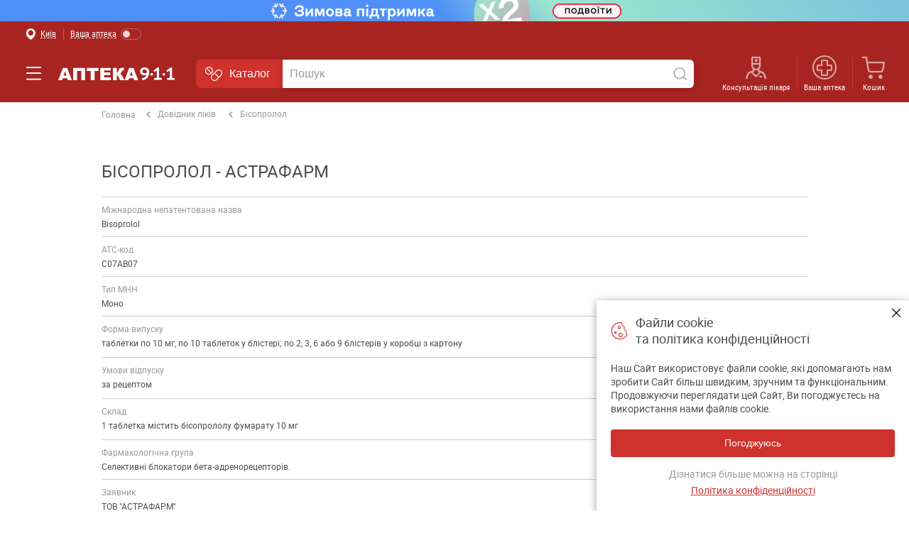

--- FILE ---
content_type: text/html; charset=UTF-8
request_url: https://apteka911.ua/ua/drugs/k5413
body_size: 68561
content:
<!DOCTYPE html>



        
        
    
            
        


    


<html lang="uk" prefix="og:http://ogp.me/ns#">

<head>



<meta http-equiv="content-type" content="text/html; charset=utf-8">
<meta name="viewport" content="width=device-width, initial-scale=1.0, maximum-scale=1.0, user-scalable=no">
<title>БІСОПРОЛОЛ - АСТРАФАРМ інструкція UA/8959/01/03 (5413) ТОВ &quot;АСТРАФАРМ&quot; - МІС Аптека 9-1-1</title>
<meta name="description" content="Інструкція для БІСОПРОЛОЛ - АСТРАФАРМ UA/8959/01/03 (5413) ТОВ &quot;АСТРАФАРМ&quot; - таблетки по 10 мг, по 10 таблеток у блістері; по 2, 3, 6 або 9 блістерів у коробці з картону
">
<meta name="keywords" content="БІСОПРОЛОЛ - АСТРАФАРМ">
    <link rel="alternate" hreflang="uk" href="https://apteka911.ua/ua/drugs/k5413">
<link rel="alternate" hreflang="ru" href="https://apteka911.ua/drugs/k5413">


<link rel="canonical" href="https://apteka911.ua/ua/drugs/bisoprolol-d7506/bisoprolol_astrafarm_tn2833">


<meta property="og:type" content="website">
<meta property="og:site_name" content="Аптека 9-1-1">
<meta property="og:title" content="БІСОПРОЛОЛ - АСТРАФАРМ інструкція UA/8959/01/03 (5413) ТОВ &quot;АСТРАФАРМ&quot; - МІС Аптека 9-1-1">
<meta property="og:description" content="Інструкція для БІСОПРОЛОЛ - АСТРАФАРМ UA/8959/01/03 (5413) ТОВ &quot;АСТРАФАРМ&quot; - таблетки по 10 мг, по 10 таблеток у блістері; по 2, 3, 6 або 9 блістерів у коробці з картону
">
    <meta property="og:url" content="https://apteka911.ua/ua/drugs/bisoprolol-d7506/bisoprolol_astrafarm_tn2833">


<link rel="shortcut icon" href="https://apteka911.ua/m/images/favicons/favicon.ico" type="image/x-icon">
<link rel="apple-touch-icon" sizes="57x57" href="https://apteka911.ua/m/images/favicons/apple-touch-icon-57x57.png">
<link rel="apple-touch-icon" sizes="60x60" href="https://apteka911.ua/m/images/favicons/apple-touch-icon-60x60.png">
<link rel="apple-touch-icon" sizes="72x72" href="https://apteka911.ua/m/images/favicons/apple-touch-icon-72x72.png">
<link rel="apple-touch-icon" sizes="76x76" href="https://apteka911.ua/m/images/favicons/apple-touch-icon-76x76.png">
<link rel="apple-touch-icon" sizes="114x114" href="https://apteka911.ua/m/images/favicons/apple-touch-icon-114x114.png">
<link rel="apple-touch-icon" sizes="120x120" href="https://apteka911.ua/m/images/favicons/apple-touch-icon-120x120.png">
<link rel="apple-touch-icon" sizes="144x144" href="https://apteka911.ua/m/images/favicons/apple-touch-icon-144x144.png">
<link rel="apple-touch-icon" sizes="152x152" href="https://apteka911.ua/m/images/favicons/apple-touch-icon-152x152.png">
<link rel="apple-touch-icon" sizes="180x180" href="https://apteka911.ua/m/images/favicons/apple-touch-icon-180x180.png">
<link rel="icon" type="image/png" href="https://apteka911.ua/m/images/favicons/favicon-16x16.png" sizes="16x16">
<link rel="icon" type="image/png" href="https://apteka911.ua/m/images/favicons/favicon-32x32.png" sizes="32x32">
<link rel="icon" type="image/png" href="https://apteka911.ua/m/images/favicons/favicon-96x96.png" sizes="96x96">
<meta name="msapplication-TileColor" content="#AA2420">
<meta name="msapplication-TileImage" content="https://apteka911.ua/m/images/favicons/tileicon.png">
<meta name="msapplication-square70x70logo" content="https://apteka911.ua/m/images/favicons/smalltile.png">
<meta name="msapplication-square150x150logo" content="https://apteka911.ua/m/images/favicons/mediumtile.png">
<meta name="msapplication-wide310x150logo" content="https://apteka911.ua/m/images/favicons/widetile.png">
<meta name="msapplication-square310x310logo" content="https://apteka911.ua/m/images/favicons/largetile.png">

<style>
@font-face{font-family:ico;font-display:swap;font-weight:normal;font-style:normal;
src:url(https://apteka911.ua/m/css/fonts/ico/ico.e76368c4.eot);
src:url(https://apteka911.ua/m/css/fonts/ico/ico.e76368c4.eot#iefix)format('embedded-opentype'),url(https://apteka911.ua/m/css/fonts/ico/ico.eot#iefix)format('embedded-opentype'),
url(https://apteka911.ua/m/css/fonts/ico/ico.67f630a7.woff2)format('woff2'),url(https://apteka911.ua/m/css/fonts/ico/ico.woff2)format('woff2'),
url(https://apteka911.ua/m/css/fonts/ico/ico.e76368c4.woff)format('woff'),url(https://apteka911.ua/m/css/fonts/ico/ico.woff)format('woff'),
url(https://apteka911.ua/m/css/fonts/ico/ico.923675b9.ttf)format('truetype'),url(https://apteka911.ua/m/css/fonts/ico/ico.ttf)format('truetype'),
url(https://apteka911.ua/m/css/fonts/ico/ico.477ecc9f.svg#ico)format('svg'),url(https://apteka911.ua/m/css/fonts/ico/ico.svg#ico)format('svg');}
</style>

<link rel="stylesheet" type="text/css" href="https://apteka911.ua/m/css/style.min.35685bff.css">



<link rel="preload" href="https://apteka911.ua/m/css/fonts/ico/ico.67f630a7.woff2" as="font" type="font/woff2" crossorigin="anonymous">
<link rel="preload" href="https://apteka911.ua/m/css/fonts/Roboto/Regular.woff2" as="font" type="font/woff2" crossorigin="anonymous">
<link rel="preload" href="https://apteka911.ua/m/css/fonts/Roboto/Bold.woff2" as="font" type="font/woff2" crossorigin="anonymous">


<script>
var componentsStatus = 0, isInitWucmf = 0;
!function(e,t,n){var a=0;function o(){var e=this,n=e.responseText;e.readyState<4||(200!==e.status?componentsStatus="error":4!==e.readyState||s(n)||t.addEventListener("readystatechange",function(){s(n)}))}
function s(e){var o,s=t.getElementById(n);if(!componentsStatus&&s)return(o=t.createElement("div")).innerHTML=e,s.appendChild(o),!!--a||(componentsStatus="success","undefined"!=typeof WUCMF&&setTimeout(__InitWUCMF),!0)}
e.__WUCMFLoaderComponents=function(e){var t=new XMLHttpRequest;a++,t.onreadystatechange=o,t.open("GET",e,!0),t.send()}}(window,document,"vue-tpls");

__WUCMFLoaderComponents('https://apteka911.ua/m/js/build/wucmf.uk.9082e4ae.tpl.vue');
</script>

<meta name="facebook-domain-verification" content="x4l8hhnrscx85ifrayfosnnxnd1xhb" />
<meta http-equiv='x-dns-prefetch-control' content='on'>
<link rel='dns-prefetch' href='https://content.mql5.com'>

<!-- Google Tag Manager -->
<script>
(function(w,d,s,l,i){w[l]=w[l]||[];w[l].push({'gtm.start':
new Date().getTime(),event:'gtm.js'});var f=d.getElementsByTagName(s)[0],
j=d.createElement(s),dl=l!='dataLayer'?'&l='+l:'';j.async=!0;j.src=
'https://www.googletagmanager.com/gtm.js?id='+i+dl;
  var onload = function(){ f&&f.parentNode&&f.parentNode.insertBefore(j,f);f=false; };
  setTimeout(onload, 3200);
})(window,document,'script','dataLayer','GTM-WTB5NC8');
</script>
<!-- End Google Tag Manager -->

<!-- Facebook Pixel Code -->
<script>
!function(f,b,e,v,n,t,s){if(f.fbq)return;n=f.fbq=function(){n.callMethod?
n.callMethod.apply(n,arguments):n.queue.push(arguments)};if(!f._fbq)f._fbq=n;
n.push=n;n.loaded=!0;n.version='2.0';n.queue=[];t=b.createElement(e);t.async=!0;
t.src=v;s=b.getElementsByTagName(e)[0];
  var onload = function(){ s&&s.parentNode&&s.parentNode.insertBefore(t,s);s=false; };
  setTimeout(onload, 3400);
}(window,document,'script','https://connect.facebook.net/en_US/fbevents.js');

fbq('init', '1782473335387018');
fbq('track', "PageView");
</script>
<!-- End Facebook Pixel Code -->

<!-- Fix JS for SamsungBrowser --> <script>document.getElementsByClassName.ToString=document.getElementsByClassName.toString</script> <!-- End -->

<!-- Hotjar Tracking Code for https://apteka911.ua -->
<script>
    (function(h,o,t,j,a,r){
        h.hj=h.hj||function(){(h.hj.q=h.hj.q||[]).push(arguments)};
        h._hjSettings={hjid:6368290,hjsv:6};
        a=o.getElementsByTagName('head')[0];
        r=o.createElement('script');r.async=1;
        r.src=t+h._hjSettings.hjid+j+h._hjSettings.hjsv;
        a.appendChild(r);
    })(window,document,'https://static.hotjar.com/c/hotjar-','.js?sv=');
</script>
</head>

<body>

<!-- Google Tag Manager (noscript) -->
<noscript><iframe src="https://www.googletagmanager.com/ns.html?id=GTM-WTB5NC8" height="0" width="0" style="display:none;visibility:hidden"></iframe></noscript>
<!-- End Google Tag Manager (noscript) -->
    <div class="img-top">
                        <a href="/ua/company/novosti/zimova-tisyacha-vid-derzhavi-tisyacha-vid-apteki-9-1-1-razom-zimu-perezhiti-legshe-49321" class="--img-mobile">
            <img class="img-top__img" src="https://apteka911.ua/content/bmg/b47242-qw6w8zepq2-760x46.png" width="760" height="46">
        </a>
                                <a href="/ua/company/novosti/zimova-tisyacha-vid-derzhavi-tisyacha-vid-apteki-9-1-1-razom-zimu-perezhiti-legshe-49321" class="--img-desktop">
            <img class="img-top__img" src="https://apteka911.ua/content/bmg/b47239-oa7kr9yvtn-2560x30.png" width="2560" height="30">
        </a>
            </div>


    <div class="wrp-header-offset  ">
                <img src="data:image/svg+xml;charset=utf8,%3Csvg xmlns='http://www.w3.org/2000/svg' width='480' height='600'%3E%3C/svg%3E" width="100%" height="600" alt="">
    </div>

<div id="app-container" class="app-container" :class="{loading: lockPage, 'menu-opened': isMenuShow}" v-scroll-top v-mobile-menu>

        <div id="wrap" class="wrap" :class="{'wrap-search-show': isSearchShow}">

                    
<header class="wrp-header">
    <div class="wrp-header-top">
        <div class="wrp-grid">
            <div class="div">
                <button type="button" aria-label="Вибрати місто" @click="callEvent('e-open-region-select')">
                    <i class="icon-your-pharmacy-2"></i>
                    <span class="span text-ellipsis">Київ</span>
                </button>
            </div>
            <div class="div">
                <button type="button" aria-label="Увімкнути режим "Ваша аптека"" @click="callEvent('e-open-your-pharmacy')">
                    <span class="span">Ваша аптека</span>
                    <span class="label-switch">
                        <i class="check-switch"></i>
                    </span>
                </button>
            </div>
        </div>
    </div>
    <div class="wrp-grid">
        <div class="wrp-header__wrapper">
            <div class="div1">
                <a class="menu-show icon-menu" :class="{'active': (wish && wish.quantity)}" @click="isMenuShow = !isMenuShow"></a>
            </div>
            <div class="div2">
                <a href="https://apteka911.ua/ua" class="logo" title="Аптека 9-1-1">Аптека 9-1-1</a>
            </div>
            <div class="div3">
                <div class="menu-nav-holder">
                    <button type="button" class="btn-catalog-tender-eyed" @click.prevent="callEvent('e-open-catalog-menu')"><i class="icon-analogs-menu"></i>Каталог</button>
                    <c-banners-menu inline-template>
                        <div class="menu-nav tender-eyed-hide" @mouseenter="isShow=true" @mouseleave="isShow=false">
                            <div class="menu-catalog-container">
                                <button type="button"><i class="icon-analogs-menu"></i>Каталог</button>
                                <div class="menu-catalog__dropdown-new" v-el:catalognew v-cloak>
                                    <div class="block-menu-slider-bnr" v-if="isShow !== false || slider">
                                        <script v-el:tpl type="text/x-template"><ul itemscope itemtype="https://schema.org/SiteNavigationElement" class="menu-catalog__list menu-catalog__dropdown"><li itemprop="name"><a itemprop="url" data-link-self-path="/ua/shop/actions" class="menu-catalog__item actions"><i class="icon-actions-o"></i>Пропозиції</a></li><li itemprop="name"><a itemprop="url" data-link-self-path="/ua/shop/actions/lechebnaya-kosmetika-da465" class="menu-catalog__item actions"><i class="icon-dermatocosmetics"></i>Дерматокосметика</a></li><li itemprop="name"><a itemprop="url" data-link-self-path="/ua/shop/zyma" class="menu-catalog__item actions"><i class="icon-nat-cashback-1-2"></i>Зимова підтримка</a></li><li>
    <meta itemprop="name" content="Лікарські засоби">
    <a itemprop="url" data-link-self-path="/ua/shop/lekarstvennyie-preparatyi" class="menu-catalog__item"><i class="icon-preparations"></i>Лікарські засоби</a>
    <div class="mc__sub-dropdown"><ul class="mc__sub-menu">
   <li itemprop="name" class="mc__sub-item"><a itemprop="url" data-link-self-path="/ua/shop/lekarstvennyie-preparatyi/prostuda_i_gripp">Застуда і грип<i class="icon-angle-right"></i></a></li>
   <li itemprop="name"><a itemprop="url" data-link-self-path="/ua/shop/lekarstvennyie-preparatyi/ot_kashlya">Від кашлю</a></li><li itemprop="name"><a itemprop="url" data-link-self-path="/ua/shop/lekarstvennyie-preparatyi/lechenie_nasmorka">Лікування нежитю</a></li><li itemprop="name"><a itemprop="url" data-link-self-path="/ua/shop/lekarstvennyie-preparatyi/ot_boli_v_gorle">Від болю у горлі</a></li><li itemprop="name"><a itemprop="url" data-link-self-path="/ua/shop/lekarstvennyie-preparatyi/zharoponizhayuschie">Жарознижуючі</a></li><li itemprop="name"><a itemprop="url" data-link-self-path="/ua/shop/lekarstvennyie-preparatyi/protivovirusnyie">Противірусні</a></li><li itemprop="name"><a itemprop="url" data-link-self-path="/ua/shop/lekarstvennyie-preparatyi/sogrevayuschie_mazi">Зігрівальні мазі</a></li><li itemprop="name" class="mc__sub-head"><a itemprop="url" data-link-self-path="/ua/shop/lekarstvennyie-preparatyi/serdechno_sosudistaya_sistema">Серце та судини<i class="icon-angle-right"></i></a></li><li itemprop="name"><a itemprop="url" data-link-self-path="/ua/shop/lekarstvennyie-preparatyi/ot_povyishennogo_davleniya">Від підвищеного тиску</a></li><li itemprop="name"><a itemprop="url" data-link-self-path="/ua/shop/lekarstvennyie-preparatyi/nizkoe_davlenie">Низький тиск</a></li><li itemprop="name"><a itemprop="url" data-link-self-path="/ua/shop/lekarstvennyie-preparatyi/aritmiya">Аритмія</a></li><li itemprop="name"><a itemprop="url" data-link-self-path="/ua/shop/lekarstvennyie-preparatyi/tahikardiya">Тахікардія</a></li><li itemprop="name" class="mc__sub-head"><a itemprop="url" data-link-self-path="/ua/shop/lekarstvennyie-preparatyi/lechenie_glaz_i_ushey">Лікування очей і вух<i class="icon-angle-right"></i></a></li><li itemprop="name" class="mc__sub-head"><a itemprop="url" data-link-self-path="/ua/shop/lekarstvennyie-preparatyi/preparatyi_dlya_detey">Препарати для дітей<i class="icon-angle-right"></i></a></li><li itemprop="name" class="mc__sub-head"><a itemprop="url" data-link-self-path="/ua/shop/lekarstvennyie-preparatyi/lechenie_allergii">Лікування алергії<i class="icon-angle-right"></i></a></li>
</ul><ul class="mc__sub-menu">
   <li itemprop="name" class="mc__sub-item"><a itemprop="url" data-link-self-path="/ua/shop/lekarstvennyie-preparatyi/pischevaritelnyiy_trakt">Травний тракт<i class="icon-angle-right"></i></a></li>
   <li itemprop="name"><a itemprop="url" data-link-self-path="/ua/shop/lekarstvennyie-preparatyi/gepatoprotektoryi">Гепатопротектори</a></li><li itemprop="name"><a itemprop="url" data-link-self-path="/ua/shop/lekarstvennyie-preparatyi/lechenie_gemorroya">Лікування геморою</a></li><li itemprop="name"><a itemprop="url" data-link-self-path="/ua/shop/lekarstvennyie-preparatyi/probiotiki">Пробіотики</a></li><li itemprop="name"><a itemprop="url" data-link-self-path="/ua/shop/lekarstvennyie-preparatyi/izzhoga">Печія</a></li><li itemprop="name"><a itemprop="url" data-link-self-path="/ua/shop/lekarstvennyie-preparatyi/pankreatit">Панкреатит</a></li><li itemprop="name" class="mc__sub-head"><a itemprop="url" data-link-self-path="/ua/shop/lekarstvennyie-preparatyi/krovotvorenie_i_krov">Кровотворення та кров<i class="icon-angle-right"></i></a></li><li itemprop="name" class="mc__sub-head"><a itemprop="url" data-link-self-path="/ua/shop/lekarstvennyie-preparatyi/immunitet">Імунітет<i class="icon-angle-right"></i></a></li><li itemprop="name" class="mc__sub-head"><a itemprop="url" data-link-self-path="/ua/shop/lekarstvennyie-preparatyi/vitaminyi_i_dobavki">Вітаміни та добавки<i class="icon-angle-right"></i></a></li><li itemprop="name" class="mc__sub-head"><a itemprop="url" data-link-self-path="/ua/shop/lekarstvennyie-preparatyi/mochepolovaya_sistema">Сечостатева система<i class="icon-angle-right"></i></a></li><li itemprop="name"><a itemprop="url" data-link-self-path="/ua/shop/lekarstvennyie-preparatyi/lechenie_molochnitsyi">Ліки від молочниці</a></li><li itemprop="name"><a itemprop="url" data-link-self-path="/ua/shop/lekarstvennyie-preparatyi/prostatit">Простатит</a></li><li itemprop="name"><a itemprop="url" data-link-self-path="/ua/shop/lekarstvennyie-preparatyi/protivozachatochnyie">Протизаплідні</a></li><li itemprop="name" class="mc__sub-head"><a itemprop="url" data-link-self-path="/ua/shop/lekarstvennyie-preparatyi/rastvoryi">Розчини й діагностика<i class="icon-angle-right"></i></a></li>
</ul><ul class="mc__sub-menu">
   <li itemprop="name" class="mc__sub-item"><a itemprop="url" data-link-self-path="/ua/shop/lekarstvennyie-preparatyi/obezbolivayuschie">Знеболюючі<i class="icon-angle-right"></i></a></li>
   <li itemprop="name"><a itemprop="url" data-link-self-path="/ua/shop/lekarstvennyie-preparatyi/ot_zubnoy_boli">Від зубного болю</a></li><li itemprop="name"><a itemprop="url" data-link-self-path="/ua/shop/lekarstvennyie-preparatyi/ot_golovnoy_boli">Від головного болю</a></li><li itemprop="name"><a itemprop="url" data-link-self-path="/ua/shop/lekarstvennyie-preparatyi/ot_boli_v_myishtsah_i_sustavah">Від болю в м'язах і суглобах</a></li><li itemprop="name"><a itemprop="url" data-link-self-path="/ua/shop/lekarstvennyie-preparatyi/spazmolitiki">Спазмолітики</a></li><li itemprop="name"><a itemprop="url" data-link-self-path="/ua/shop/lekarstvennyie-preparatyi/analgetiki">Анальгетики</a></li><li itemprop="name"><a itemprop="url" data-link-self-path="/ua/shop/lekarstvennyie-preparatyi/obezbolivayuschie_mazi">Знеболювальні мазі</a></li><li itemprop="name"><a itemprop="url" data-link-self-path="/ua/shop/lekarstvennyie-preparatyi/ukolyi_2">Уколи</a></li><li itemprop="name" class="mc__sub-head"><a itemprop="url" data-link-self-path="/ua/shop/lekarstvennyie-preparatyi/preparatyi_v_stomatologii">Препарати у стоматології<i class="icon-angle-right"></i></a></li><li itemprop="name"><a itemprop="url" data-link-self-path="/ua/shop/lekarstvennyie-preparatyi/stomatit">Стоматит</a></li><li itemprop="name" class="mc__sub-head"><a itemprop="url" data-link-self-path="/ua/shop/lekarstvennyie-preparatyi/lechenie_zabolevaniy_polosti_rta">Лікування порожнини рота<i class="icon-angle-right"></i></a></li><li itemprop="name" class="mc__sub-head"><a itemprop="url" data-link-self-path="/ua/shop/lekarstvennyie-preparatyi/ot_diabeta">Від діабету<i class="icon-angle-right"></i></a></li><li itemprop="name" class="mc__sub-head"><a itemprop="url" data-link-self-path="/ua/shop/lekarstvennyie-preparatyi/protivoopuholevyie">Протипухлинні<i class="icon-angle-right"></i></a></li><li itemprop="name" class="mc__sub-head"><a itemprop="url" data-link-self-path="/ua/shop/lekarstvennyie-preparatyi/dermatologiya">Дерматологія<i class="icon-angle-right"></i></a></li>
</ul><ul class="mc__sub-menu">
   <li itemprop="name" class="mc__sub-item"><a itemprop="url" data-link-self-path="/ua/shop/lekarstvennyie-preparatyi/protivomikrobnyie">Протимікробні<i class="icon-angle-right"></i></a></li>
   <li itemprop="name"><a itemprop="url" data-link-self-path="/ua/shop/lekarstvennyie-preparatyi/antibiotiki">Антибіотики</a></li><li itemprop="name"><a itemprop="url" data-link-self-path="/ua/shop/lekarstvennyie-preparatyi/antiseptiki">Антисептики</a></li><li itemprop="name" class="mc__sub-head"><a itemprop="url" data-link-self-path="/ua/shop/lekarstvennyie-preparatyi/dlya_nervnoy_sistemyi">Для нервової системи<i class="icon-angle-right"></i></a></li><li itemprop="name"><a itemprop="url" data-link-self-path="/ua/shop/lekarstvennyie-preparatyi/uspokoitelnyie_sedativnyie">Заспокійливі (седативні)</a></li><li itemprop="name"><a itemprop="url" data-link-self-path="/ua/shop/lekarstvennyie-preparatyi/antidepressantyi">Антидепресанти</a></li><li itemprop="name" class="mc__sub-head"><a itemprop="url" data-link-self-path="/ua/shop/lekarstvennyie-preparatyi/kostno_myishechnaya_sistema">Кістково-м'язова система<i class="icon-angle-right"></i></a></li><li itemprop="name"><a itemprop="url" data-link-self-path="/ua/shop/lekarstvennyie-preparatyi/hondroprotektoryi">Хондропротектори</a></li><li itemprop="name"><a itemprop="url" data-link-self-path="/ua/shop/lekarstvennyie-preparatyi/podagra">Подагра</a></li><li itemprop="name" class="mc__sub-head"><a itemprop="url" data-link-self-path="/ua/shop/lekarstvennyie-preparatyi/vaktsinyi">Вакцини<i class="icon-angle-right"></i></a></li><li itemprop="name" class="mc__sub-head"><a itemprop="url" data-link-self-path="/ua/shop/lekarstvennyie-preparatyi/gormonalnyie_preparatyi">Гормональні препарати<i class="icon-angle-right"></i></a></li><li itemprop="name" class="mc__sub-head"><a itemprop="url" data-link-self-path="/ua/shop/lekarstvennyie-preparatyi/gomeopaticheskie_preparatyi">Гомеопатичні препарати<i class="icon-angle-right"></i></a></li><li itemprop="name" class="mc__sub-head"><a itemprop="url" data-link-self-path="/ua/shop/lekarstvennyie-preparatyi/ot_parazitov">Від паразитів<i class="icon-angle-right"></i></a></li>
</ul></div>
</li><li>
    <meta itemprop="name" content="Краса і догляд">
    <a itemprop="url" data-link-self-path="/ua/shop/krasota-i-uhod" class="menu-catalog__item"><i class="icon-beauty"></i>Краса і догляд</a>
    <div class="mc__sub-dropdown"><ul class="mc__sub-menu">
   <li itemprop="name" class="mc__sub-item"><a itemprop="url" data-link-self-path="/ua/shop/uhod-za-volosami">Волосся і шкіра голови<i class="icon-angle-right"></i></a></li>
   <li itemprop="name"><a itemprop="url" data-link-self-path="/ua/shop/shampuni">Миття волосся</a></li><li itemprop="name"><a itemprop="url" data-link-self-path="/ua/shop/balzamyi-konditsioneryi-i-sprei-dlya-volos">Живлення волосся</a></li><li itemprop="name"><a itemprop="url" data-link-self-path="/ua/shop/kraski-dlya-volos">Фарбування волосся</a></li><li itemprop="name"><a itemprop="url" data-link-self-path="/ua/shop/sredstva-dlya-ukladki-volos">Укладка волосся</a></li><li itemprop="name"><a itemprop="url" data-link-self-path="/ua/shop/sredstva-dlya-profilaktiki-perhoti-i-prochih-dermatitov">Догляд за шкірою голови</a></li><li itemprop="name"><a itemprop="url" data-link-self-path="/ua/shop/naboryi-kosmeticheskie-po-uhodu-za-volosami">Набори для догляду за волоссям</a></li><li itemprop="name" class="mc__sub-head"><a itemprop="url" data-link-self-path="/ua/shop/uhod-za-telom">Догляд за тілом<i class="icon-angle-right"></i></a></li><li itemprop="name"><a itemprop="url" data-link-self-path="/ua/shop/kosmeticheskoe-milo">Туалетне мило</a></li><li itemprop="name"><a itemprop="url" data-link-self-path="/ua/shop/sredstva-dlya-dusha">Засоби для ванни і душа</a></li><li itemprop="name"><a itemprop="url" data-link-self-path="/ua/shop/masla">Живлення, зволоження тіла</a></li><li itemprop="name"><a itemprop="url" data-link-self-path="/ua/shop/uhod-za-kozhey-ruk-i-nogtyami">Догляд за руками</a></li><li itemprop="name"><a itemprop="url" data-link-self-path="/ua/shop/uhod-za-kozhey-nog-i-stop">Догляд за ногами</a></li><li itemprop="name"><a itemprop="url" data-link-self-path="/ua/shop/prochie-lechebnyie-sredstva-po-uhodu-za-telom">Дезодоранти і антиперспіранти</a></li><li itemprop="name"><a itemprop="url" data-link-self-path="/ua/shop/antitsellyulitnyie-i-sredstva-dlya-korrektsii-i-modelirovaniya-figuryi">Корекція фігури</a></li><li itemprop="name"><a itemprop="url" data-link-self-path="/ua/shop/sredstva-dlya-massazha">Засоби для масажу</a></li><li itemprop="name"><a itemprop="url" data-link-self-path="/ua/shop/naboryi-po-uhodu-za-telom">Набори для догляду за тілом</a></li>
</ul><ul class="mc__sub-menu">
   <li itemprop="name" class="mc__sub-item"><a itemprop="url" data-link-self-path="/ua/shop/uhod-za-litsom">Догляд за обличчям<i class="icon-angle-right"></i></a></li>
   <li itemprop="name"><a itemprop="url" data-link-self-path="/ua/shop/krema-balzami-geli-dlya-litsa">Креми, гелі, масла, бальзами</a></li><li itemprop="name"><a itemprop="url" data-link-self-path="/ua/shop/sredstva-dlya-umyivaniya-i-ochischeniya">Умивання і очищення обличчя</a></li><li itemprop="name"><a itemprop="url" data-link-self-path="/ua/shop/maski-dlya-litsa">Маски для обличчя</a></li><li itemprop="name"><a itemprop="url" data-link-self-path="/ua/shop/sredstva-po-uhodu-za-kozhey-vokrug-glaz">Догляд за шкірою навколо очей</a></li><li itemprop="name"><a itemprop="url" data-link-self-path="/ua/shop/sredstva-po-uhodu-za-gubami">Догляд за губами</a></li><li itemprop="name"><a itemprop="url" data-link-self-path="/ua/shop/kosmeticheskie-naboryi-po-uhodu-za-litsom">Набори засобів для обличчя</a></li><li itemprop="name" class="mc__sub-head"><a itemprop="url" data-link-self-path="/ua/shop/zhenskaya-gigiena">Жіноча гігієна<i class="icon-angle-right"></i></a></li><li itemprop="name"><a itemprop="url" data-link-self-path="/ua/shop/kriticheskie-prokladki">Прокладки критичні</a></li><li itemprop="name"><a itemprop="url" data-link-self-path="/ua/shop/ezhednevnyie-prokladki">Прокладки щоденні</a></li><li itemprop="name"><a itemprop="url" data-link-self-path="/ua/shop/tamponyi">Тампони</a></li><li itemprop="name" class="mc__sub-head"><a itemprop="url" data-link-self-path="/ua/shop/dekorativnaya-kosmetika-c6020">Декоративна косметика<i class="icon-angle-right"></i></a></li><li itemprop="name"><a itemprop="url" data-link-self-path="/ua/shop/manikyur-i-pedikyur">Для нігтів</a></li><li itemprop="name"><a itemprop="url" data-link-self-path="/ua/shop/dlya-glaz">Для брів і вій</a></li>
</ul><ul class="mc__sub-menu">
   <li itemprop="name" class="mc__sub-item"><a itemprop="url" data-link-self-path="/ua/shop/brite-i-depilyatsiya">Гоління та депіляція<i class="icon-angle-right"></i></a></li>
   <li itemprop="name"><a itemprop="url" data-link-self-path="/ua/shop/sredstva-dlya-britya">Гелі, піни, креми для гоління</a></li><li itemprop="name"><a itemprop="url" data-link-self-path="/ua/shop/sredstva-dlya-depilyatsii">Віск, гелі, креми для депіляції</a></li><li itemprop="name"><a itemprop="url" data-link-self-path="/ua/shop/sredstva-posle-britya">Догляд за шкірою після гоління</a></li><li itemprop="name"><a itemprop="url" data-link-self-path="/ua/shop/stanki-i-britvyi">Станки і бритви</a></li><li itemprop="name" class="mc__sub-head"><a itemprop="url" data-link-self-path="/ua/shop/uhod-za-polostyu-rta">Догляд за порожниною рота<i class="icon-angle-right"></i></a></li><li itemprop="name"><a itemprop="url" data-link-self-path="/ua/shop/zubnyie-pastyi-geli-poroshki">Зубні пасти</a></li><li itemprop="name"><a itemprop="url" data-link-self-path="/ua/shop/zubnyie-schetki">Зубні щітки</a></li><li itemprop="name"><a itemprop="url" data-link-self-path="/ua/shop/irrigatoryi-i-zubnyie-tsentryi">Іригатори і зубні центри</a></li><li itemprop="name"><a itemprop="url" data-link-self-path="/ua/shop/zubnyie-niti-flossyi">Зубні нитки, флоси, йоржики</a></li><li itemprop="name"><a itemprop="url" data-link-self-path="/ua/shop/sredstva-po-uhodu-za-polostyu-rta">Засоби для порожнини рота</a></li><li itemprop="name"><a itemprop="url" data-link-self-path="/ua/shop/sredstva-dlya-fiksatsii-zubnyih-protezov">Засоби для зубних протезів</a></li><li itemprop="name"><a itemprop="url" data-link-self-path="/ua/shop/naboryi-po-uhodu-za-polostyu-rta">Набори по догляду за порожниною рота</a></li>
</ul><ul class="mc__sub-menu">
   <li itemprop="name" class="mc__sub-item"><a itemprop="url" data-link-self-path="/ua/shop/gigienicheskie-sredstva-i-izdeliya">Гігієна і дезинфекція<i class="icon-angle-right"></i></a></li>
   <li itemprop="name"><a itemprop="url" data-link-self-path="/ua/shop/sredstva-dlya-intimnoy-gigienyi">Засоби для інтимної гігієни</a></li><li itemprop="name"><a itemprop="url" data-link-self-path="/ua/shop/antiseptiki-i-antibacterialnie-sredstva">Засоби для дезінфекції</a></li><li itemprop="name"><a itemprop="url" data-link-self-path="/ua/shop/bumazhnie-izdeliya">Паперові вироби</a></li><li itemprop="name"><a itemprop="url" data-link-self-path="/ua/shop/platki-salfetki-suhie">Вологі серветки та сухі хусточки</a></li><li itemprop="name"><a itemprop="url" data-link-self-path="/ua/shop/vata-diski-shariki-palochki">Ватні диски і палички</a></li><li itemprop="name" class="mc__sub-head"><a itemprop="url" data-link-self-path="/ua/shop/tehnika-i-sredstva-dlya-krasotyi-i-uhoda">Аксесуари<i class="icon-angle-right"></i></a></li><li itemprop="name"><a itemprop="url" data-link-self-path="/ua/shop/kosmeticheskie-instrumentyi-i-aksessuaryi-dlya-manikyura-i-pedikyura">Для догляду за нігтями</a></li><li itemprop="name"><a itemprop="url" data-link-self-path="/ua/shop/rascheski-i-aksessuaryi-dlya-volos">Для волосся</a></li><li itemprop="name"><a itemprop="url" data-link-self-path="/ua/shop/aksessuaryi-po-uhodu-za-telom">Для ванни і душу</a></li><li itemprop="name" class="mc__sub-head"><a itemprop="url" data-link-self-path="/ua/shop/solntsezaschitnyie-sredstva">Захист від сонця<i class="icon-angle-right"></i></a></li><li itemprop="name"><a itemprop="url" data-link-self-path="/ua/shop/sredstva-dlya-bezopasnogo-zagara">Для засмаги</a></li><li itemprop="name"><a itemprop="url" data-link-self-path="/ua/shop/sredstva-posle-zagara">Після засмаги</a></li>
</ul></div>
</li><li>
    <meta itemprop="name" content="Товари для дітей і мам">
    <a itemprop="url" data-link-self-path="/ua/shop/mama-i-malyish" class="menu-catalog__item"><i class="icon-kid"></i>Товари для дітей і мам</a>
    <div class="mc__sub-dropdown"><ul class="mc__sub-menu">
   <li itemprop="name" class="mc__sub-item"><a itemprop="url" data-link-self-path="/ua/shop/podguzniki-trusiki-i-pelenki">Дитячі підгузники, пелюшки<i class="icon-angle-right"></i></a></li>
   <li itemprop="name"><a itemprop="url" data-link-self-path="/ua/shop/odnorazovyie-podguzniki">Одноразові підгузники</a></li><li itemprop="name"><a itemprop="url" data-link-self-path="/ua/shop/vlazhnyie-salfetki">Вологі серветки</a></li><li itemprop="name"><a itemprop="url" data-link-self-path="/ua/shop/pelenki-i-namatrasniki">Пелюшки і наматрацники</a></li><li itemprop="name" class="mc__sub-head"><a itemprop="url" data-link-self-path="/ua/shop/detskoe-pitanie">Дитяче харчування<i class="icon-angle-right"></i></a></li><li itemprop="name"><a itemprop="url" data-link-self-path="/ua/shop/zameniteli-grudnogo-moloka-i-molochnyie-smesi">Дитячі молочні суміші</a></li><li itemprop="name"><a itemprop="url" data-link-self-path="/ua/shop/detskie-pyure">Дитяче пюре</a></li><li itemprop="name"><a itemprop="url" data-link-self-path="/ua/shop/detskie-kashi/molochnyie">Молочні каши</a></li><li itemprop="name"><a itemprop="url" data-link-self-path="/ua/shop/detskie-kashi/bezmolochnyie">Безмолочні каши</a></li><li itemprop="name"><a itemprop="url" data-link-self-path="/ua/shop/soki-napitki-nektaryi-detskie">Дитячі соки</a></li><li itemprop="name"><a itemprop="url" data-link-self-path="/ua/shop/detskie-chai">Дитячі чаї</a></li><li itemprop="name"><a itemprop="url" data-link-self-path="/ua/shop/detskie-pechenya-pudingi-i-yogurtyi">Дитяче печиво і солодощі</a></li><li itemprop="name"><a itemprop="url" data-link-self-path="/ua/shop/detskaya-voda">Дитяча вода</a></li><li itemprop="name"><a itemprop="url" data-link-self-path="/ua/shop/lechebnoe-pitanie-detskoe">Лікувальне харчування</a></li><li itemprop="name" class="mc__sub-head"><a itemprop="url" data-link-self-path="/ua/shop/detskaya-komnata">Дитяча кімната<i class="icon-angle-right"></i></a></li><li itemprop="name"><a itemprop="url" data-link-self-path="/ua/shop/radionyani-i-videonyani">Радіоняні та відеоняні</a></li>
</ul><ul class="mc__sub-menu">
   <li itemprop="name" class="mc__sub-item"><a itemprop="url" data-link-self-path="/ua/shop/aksessuaryi-dlya-kormleniya">Аксесуари для годування<i class="icon-angle-right"></i></a></li>
   <li itemprop="name"><a itemprop="url" data-link-self-path="/ua/shop/butyilochki-poilniki-chashki">Пляшечки, поїльники, чашки</a></li><li itemprop="name"><a itemprop="url" data-link-self-path="/ua/shop/soski">Соски</a></li><li itemprop="name"><a itemprop="url" data-link-self-path="/ua/shop/tarelki-lozhki-i-drugaya-posuda-dlya-kormleniya">Тарілки, ложки та інший посуд</a></li><li itemprop="name"><a itemprop="url" data-link-self-path="/ua/shop/nagrudniki">Нагрудники, слюнявчики, клейонки</a></li><li itemprop="name"><a itemprop="url" data-link-self-path="/ua/shop/sterilizatoryi-i-podogrevateli-dlya-butyilochek">Стерилізатори і підігрівачі</a></li><li itemprop="name"><a itemprop="url" data-link-self-path="/ua/shop/prochie-aksessuaryi-dlya-kormleniya">Корисні дрібниці для годування</a></li><li itemprop="name" class="mc__sub-head"><a itemprop="url" data-link-self-path="/ua/shop/detskaya-gigiena">Купання і гігієна дитини<i class="icon-angle-right"></i></a></li><li itemprop="name"><a itemprop="url" data-link-self-path="/ua/shop/detskie-shampuni-i-balzamyi-dlya-volos">Дитячі шампуні і бальзами</a></li><li itemprop="name"><a itemprop="url" data-link-self-path="/ua/shop/sredstva-dlya-kupaniya">Засоби для купання</a></li><li itemprop="name"><a itemprop="url" data-link-self-path="/ua/shop/detskoe-myilo">Дитяче мило</a></li><li itemprop="name"><a itemprop="url" data-link-self-path="/ua/shop/detskie-zubnyie-pastyi-i-geli">Дитячі зубні пасти і гелі</a></li><li itemprop="name"><a itemprop="url" data-link-self-path="/ua/shop/detskie-zubnyie-schetki">Дитячі зубні щітки</a></li><li itemprop="name"><a itemprop="url" data-link-self-path="/ua/shop/vannochki-i-podstavki-dlya-kupaniya">Ванночки та підставки для купання</a></li><li itemprop="name"><a itemprop="url" data-link-self-path="/ua/shop/mochalki-i-gubki-detskie">Мочалки і губки дитячі</a></li><li itemprop="name"><a itemprop="url" data-link-self-path="/ua/shop/naboryi-dlya-detskoy-gigienyi">Набори для дитячої гігієни</a></li>
</ul><ul class="mc__sub-menu">
   <li itemprop="name" class="mc__sub-item"><a itemprop="url" data-link-self-path="/ua/shop/uhod-i-zdorove-malyisha">Догляд та здоров'я малюка<i class="icon-angle-right"></i></a></li>
   <li itemprop="name"><a itemprop="url" data-link-self-path="/ua/shop/krema-i-prisyipki">Креми і присипки</a></li><li itemprop="name"><a itemprop="url" data-link-self-path="/ua/shop/detskoe-maslo-molochko-kremyi">Масла, молочко, лосьйони</a></li><li itemprop="name"><a itemprop="url" data-link-self-path="/ua/shop/solntsezaschitnyie-sredstva-dlya-detey">Захист від сонця</a></li><li itemprop="name"><a itemprop="url" data-link-self-path="/ua/shop/sredstva-zaschityi-ot-nasekomyih-dlya-detey">Захист від комах</a></li><li itemprop="name"><a itemprop="url" data-link-self-path="/ua/shop/rascheski-i-grebeshki">Манікюрні набори і гребінці</a></li><li itemprop="name"><a itemprop="url" data-link-self-path="/ua/shop/aspiratoryi-nazalnyie-dlya-detey">Аспіратори назальні</a></li><li itemprop="name"><a itemprop="url" data-link-self-path="/ua/shop/termometryi-dlya-detey">Дитячі термометри</a></li><li itemprop="name"><a itemprop="url" data-link-self-path="/ua/shop/vatnyie-diski-i-palochki">Ватні диски і палички</a></li><li itemprop="name"><a itemprop="url" data-link-self-path="/ua/shop/drugie-tovaryi-dlya-detey">Товари для безпеки</a></li><li itemprop="name" class="mc__sub-head"><a itemprop="url" data-link-self-path="/ua/shop/sredstva-dlya-beremennyih-i-kormyaschih">Товари для мам<i class="icon-angle-right"></i></a></li><li itemprop="name"><a itemprop="url" data-link-self-path="/ua/shop/molokootsosyi-i-aksessuaryi">Молоковідсоси і аксесуари</a></li><li itemprop="name"><a itemprop="url" data-link-self-path="/ua/shop/sredstva-dlya-grudnogo-vskarmlivaniya">Накладки для грудей</a></li><li itemprop="name"><a itemprop="url" data-link-self-path="/ua/shop/sredstva-po-uhodu-za-grudyu">Засоби по догляду за грудьми</a></li><li itemprop="name"><a itemprop="url" data-link-self-path="/ua/shop/sredstva-dlya-profilaktiki-rastyazhek-vo-vremya-beremennosti-i-posle-rodov">Профілактика розтяжок</a></li><li itemprop="name"><a itemprop="url" data-link-self-path="/ua/shop/pitanie-dlya-beremennyih-i-kormyaschih">Харчування для матусь</a></li>
</ul><ul class="mc__sub-menu">
   <li itemprop="name" class="mc__sub-item"><a itemprop="url" data-link-self-path="/ua/shop/razvitie-i-razvlecheniya-dlya-malyisha">Розвиток і розваги<i class="icon-angle-right"></i></a></li>
   <li itemprop="name"><a itemprop="url" data-link-self-path="/ua/shop/pustyishki-i-aksessuaryi-k-pustyishkam">Пустушки і аксесуари до них</a></li><li itemprop="name"><a itemprop="url" data-link-self-path="/ua/shop/igrushki-dlya-detey-ot-0-do-1-goda">Іграшки</a></li><li itemprop="name"><a itemprop="url" data-link-self-path="/ua/shop/prorezyivateli-dlya-zubov">Прорізувачі для зубів</a></li><li itemprop="name"><a itemprop="url" data-link-self-path="/ua/shop/detskaya-kosmetika-i-ukrasheniya">Дитяча косметика і прикраси</a></li><li itemprop="name"><a itemprop="url" data-link-self-path="/ua/shop/detskie-laki-dlya-nogtey">Дитячі лаки для нігтів</a></li><li itemprop="name" class="mc__sub-head"><a itemprop="url" data-link-self-path="/ua/shop/bele-i-odezhda-dlya-beremennyih-i-kormyaschih">Білизна та одяг для матусь<i class="icon-angle-right"></i></a></li><li itemprop="name"><a itemprop="url" data-link-self-path="/ua/shop/bele-i-odezhda-dlya-beremennyih-i-kormyaschih/bandazhi">Бандажи</a></li><li itemprop="name"><a itemprop="url" data-link-self-path="/ua/shop/bele-i-odezhda-dlya-beremennyih-i-kormyaschih/kolgotyi">Колготки</a></li><li itemprop="name"><a itemprop="url" data-link-self-path="/ua/shop/bele-i-odezhda-dlya-beremennyih-i-kormyaschih/mayki">Майки</a></li><li itemprop="name"><a itemprop="url" data-link-self-path="/ua/shop/bele-i-odezhda-dlya-beremennyih-i-kormyaschih/mayki_bandazhi">Майки-бандажи</a></li><li itemprop="name"><a itemprop="url" data-link-self-path="/ua/shop/bele-i-odezhda-dlya-beremennyih-i-kormyaschih/trusyi_bandazhi">Труси-бандажи</a></li>
</ul></div>
</li><li>
    <meta itemprop="name" content="Лікувально-косметичні засоби">
    <a itemprop="url" data-link-self-path="/ua/shop/lechebnaya-kosmetika" class="menu-catalog__item"><i class="icon-cosmetics"></i>Лікувально-косметичні засоби</a>
    <div class="mc__sub-dropdown"><ul class="mc__sub-menu">
   <li itemprop="name" class="mc__sub-item"><a itemprop="url" data-link-self-path="/ua/shop/lechebno-profilakticheskie-i-dermatologicheskie-sredstva">Лікувально-профілактичні засоби<i class="icon-angle-right"></i></a></li>
   <li itemprop="name" class="mc__sub-head"><a itemprop="url" data-link-self-path="/ua/shop/sredstva-dlya-profilaktiki-i-kompleksnogo-lecheniya-oporno-dvigatelnogo-apparata">Засоби для опорно-рухового апарату<i class="icon-angle-right"></i></a></li><li itemprop="name"><a itemprop="url" data-link-self-path="/ua/shop/sredstva-dlya-profilaktiki-i-kompleksnogo-lecheniya-oporno-dvigatelnogo-apparata/protivovospalitelnyie">Протизапальні</a></li><li itemprop="name"><a itemprop="url" data-link-self-path="/ua/shop/sredstva-dlya-profilaktiki-i-kompleksnogo-lecheniya-oporno-dvigatelnogo-apparata/protivorevmaticheskie">Протиревматичні</a></li><li itemprop="name"><a itemprop="url" data-link-self-path="/ua/shop/sredstva-dlya-profilaktiki-i-kompleksnogo-lecheniya-oporno-dvigatelnogo-apparata/razogrevayuschie">Розігріваючі</a></li><li itemprop="name"><a itemprop="url" data-link-self-path="/ua/shop/sredstva-dlya-profilaktiki-i-kompleksnogo-lecheniya-oporno-dvigatelnogo-apparata/ohlazhdayuschie">Охолоджуючі</a></li><li itemprop="name"><a itemprop="url" data-link-self-path="/ua/shop/sredstva-dlya-profilaktiki-i-kompleksnogo-lecheniya-oporno-dvigatelnogo-apparata/vosstanavlivayuschie">Відновлюючі</a></li><li itemprop="name" class="mc__sub-head"><a itemprop="url" data-link-self-path="/ua/shop/sredstva-pri-ushibah-travmah-i-drugih-povrezhdeniyah-kozhi">Лікування забоїв і травм<i class="icon-angle-right"></i></a></li><li itemprop="name" class="mc__sub-head"><a itemprop="url" data-link-self-path="/ua/shop/ranozazhivlyayuschie-sredstva">Ранозагоювальні<i class="icon-angle-right"></i></a></li><li itemprop="name" class="mc__sub-head"><a itemprop="url" data-link-self-path="/ua/shop/protivorubtsovyie-sredstva">Протирубцеві<i class="icon-angle-right"></i></a></li><li itemprop="name" class="mc__sub-head"><a itemprop="url" data-link-self-path="/ua/shop/posleozhogovyie-sredstva">Післяопікові<i class="icon-angle-right"></i></a></li>
</ul><ul class="mc__sub-menu">
   <li itemprop="name" class="mc__sub-item"><a itemprop="url" data-link-self-path="/ua/shop/sredstva-dlya-profilaktiki-otechnosti-i-varikoznogo-rasshireniya-ven">Профілактика набряків і варикозного розширення вен<i class="icon-angle-right"></i></a></li>
   <li itemprop="name" class="mc__sub-head"><a itemprop="url" data-link-self-path="/ua/shop/dermatologicheskie-sredstva">Лікування і профілактика шкірних захворювань<i class="icon-angle-right"></i></a></li><li itemprop="name"><a itemprop="url" data-link-self-path="/ua/shop/sredstva-pri-ekzemah-i-drugih-kozhnyih-zabolevaniyah">Лікування екземи</a></li><li itemprop="name"><a itemprop="url" data-link-self-path="/ua/shop/sredstva-dlya-profilaktiki-i-lecheniya-demodeksa">Лікування демодекозу</a></li><li itemprop="name"><a itemprop="url" data-link-self-path="/ua/shop/sredstva-ot-povyishenoy-potlivosti">Лікування підвищеної пітливості</a></li><li itemprop="name"><a itemprop="url" data-link-self-path="/ua/shop/dermatologicheskie-protivogribkovyie-sredstva">Протигрибкові</a></li><li itemprop="name" class="mc__sub-head"><a itemprop="url" data-link-self-path="/ua/shop/sredstva-dlya-borbyi-s-parazitami">Засоби від вошей і гнид<i class="icon-angle-right"></i></a></li><li itemprop="name" class="mc__sub-head"><a itemprop="url" data-link-self-path="/ua/shop/sredstva-dlya-vaginalnogo-ispolzovaniya">Гінекологічні засоби<i class="icon-angle-right"></i></a></li><li itemprop="name" class="mc__sub-head"><a itemprop="url" data-link-self-path="/ua/shop/sredstva-primenyaemyie-v-proktologii">Проктологічні засоби<i class="icon-angle-right"></i></a></li><li itemprop="name" class="mc__sub-head"><a itemprop="url" data-link-self-path="/ua/shop/sredstva-dlya-udaleniya-borodavok-i-papillom">Видалення бородавок<i class="icon-angle-right"></i></a></li>
</ul></div>
</li><li>
    <meta itemprop="name" content="Медтехніка і вироби медичного призначення">
    <a itemprop="url" data-link-self-path="/ua/shop/medtehnika-i-izdeliya" class="menu-catalog__item"><i class="icon-medtech"></i>Медтехніка і вироби медичного призначення</a>
    <div class="mc__sub-dropdown"><ul class="mc__sub-menu">
   <li itemprop="name" class="mc__sub-item"><a itemprop="url" data-link-self-path="/ua/shop/bandazhi-i-ortopedicheskie-izdeliya">Ортопедичні вироби<i class="icon-angle-right"></i></a></li>
   <li itemprop="name"><a itemprop="url" data-link-self-path="/ua/shop/poyasa-meditsinskie">Бандажі для спини</a></li><li itemprop="name"><a itemprop="url" data-link-self-path="/ua/shop/bandazhi">Бандажі на ногу</a></li><li itemprop="name"><a itemprop="url" data-link-self-path="/ua/shop/nakolenniki-fiksatoryi-sustavov">Бандажі на руку</a></li><li itemprop="name"><a itemprop="url" data-link-self-path="/ua/shop/bandazhi-sheynyie">Шийні бандажі</a></li><li itemprop="name"><a itemprop="url" data-link-self-path="/ua/shop/bandazhi-pahovyie">Пахові бандажі</a></li><li itemprop="name"><a itemprop="url" data-link-self-path="/ua/shop/bintyi-i-povyazki-elastichnyie">Еластичні бинти</a></li><li itemprop="name"><a itemprop="url" data-link-self-path="/ua/shop/korsetyi-i-korrektoryi-osanki">Коректори осанки і реклінатори</a></li><li itemprop="name"><a itemprop="url" data-link-self-path="/ua/shop/ortopedicheskie-peregorodki-vkladyishi-i-podpyatochniki">Підп`яточники і перегородки</a></li><li itemprop="name"><a itemprop="url" data-link-self-path="/ua/shop/ortopedicheskie-stelki-i-supinatoryi">Устілки і супінатори</a></li><li itemprop="name"><a itemprop="url" data-link-self-path="/ua/shop/ortopedicheskie-matrasyi-i-podushki-c6599">Матраци та подушки</a></li><li itemprop="name"><a itemprop="url" data-link-self-path="/ua/shop/profilakticheskaya-obuv-c6605">Ортопедичне взуття</a></li><li itemprop="name" class="mc__sub-head"><a itemprop="url" data-link-self-path="/ua/shop/manipulyatsionnyie-sredstva">Маніпуляційні засоби<i class="icon-angle-right"></i></a></li><li itemprop="name"><a itemprop="url" data-link-self-path="/ua/shop/kateteryi">Катетери і зонди</a></li><li itemprop="name"><a itemprop="url" data-link-self-path="/ua/shop/iglyi-infuzionnyie-sistemyi">Голки і системи переливання</a></li><li itemprop="name"><a itemprop="url" data-link-self-path="/ua/shop/meditsinskie-trubki-filtryi-i-drenazhi">Трубки і дренажі</a></li><li itemprop="name"><a itemprop="url" data-link-self-path="/ua/shop/shpritsyi">Шприци</a></li><li itemprop="name"><a itemprop="url" data-link-self-path="/ua/shop/meditsinskiy-instrument">Медичний інструмент</a></li><li itemprop="name"><a itemprop="url" data-link-self-path="/ua/shop/naboryi-dlya-anestezii">Набори для анестезії</a></li>
</ul><ul class="mc__sub-menu">
   <li itemprop="name" class="mc__sub-item"><a itemprop="url" data-link-self-path="/ua/shop/meditsinskaya-tehnika">Медтехніка<i class="icon-angle-right"></i></a></li>
   <li itemprop="name"><a itemprop="url" data-link-self-path="/ua/shop/tonometryi-i-aksessuaryi-k-nim">Тонометри і аксесуари</a></li><li itemprop="name"><a itemprop="url" data-link-self-path="/ua/shop/glyukometryi-i-aksessuaryi">Глюкометри та аксесуари</a></li><li itemprop="name"><a itemprop="url" data-link-self-path="/ua/shop/ingalyatoryi-i-aksessuaryi-k-nim">Інгалятори і аксесуари</a></li><li itemprop="name"><a itemprop="url" data-link-self-path="/ua/shop/termometryi">Термометри</a></li><li itemprop="name"><a itemprop="url" data-link-self-path="/ua/shop/stetoskopyi">Стетоскопи</a></li><li itemprop="name"><a itemprop="url" data-link-self-path="/ua/shop/massazheryi-applikatoryi">Масажери</a></li><li itemprop="name"><a itemprop="url" data-link-self-path="/ua/shop/grelki-elektricheskie-prostyini-i-odeyala">Грілки, простирадла, ковдри</a></li><li itemprop="name"><a itemprop="url" data-link-self-path="/ua/shop/vesyi-i-analizatoryi-sostava-tela">Діагностичні прилади</a></li><li itemprop="name"><a itemprop="url" data-link-self-path="/ua/shop/kislorodnoe-meditsinskoe-oborudovanie">Кисневе обладнання</a></li><li itemprop="name" class="mc__sub-head"><a itemprop="url" data-link-self-path="/ua/shop/perevyazochnyie-materialyi">Перев'язувальні матеріали<i class="icon-angle-right"></i></a></li><li itemprop="name"><a itemprop="url" data-link-self-path="/ua/shop/plastyiri">Пластири</a></li><li itemprop="name"><a itemprop="url" data-link-self-path="/ua/shop/bintyi">Бинти</a></li><li itemprop="name"><a itemprop="url" data-link-self-path="/ua/shop/vata">Вата</a></li><li itemprop="name"><a itemprop="url" data-link-self-path="/ua/shop/povyazki-marli">Марля</a></li><li itemprop="name"><a itemprop="url" data-link-self-path="/ua/shop/salfetki-i-podkladki">Медичні серветки</a></li><li itemprop="name"><a itemprop="url" data-link-self-path="/ua/shop/povyazki">Фіксуючі пов'язки</a></li>
</ul><ul class="mc__sub-menu">
   <li itemprop="name" class="mc__sub-item"><a itemprop="url" data-link-self-path="/ua/shop/tovaryi-meditsinskogo-naznacheniya">Медичні вироби<i class="icon-angle-right"></i></a></li>
   <li itemprop="name"><a itemprop="url" data-link-self-path="/ua/shop/meditsinskie-aptechki">Аптечки і таблетніци</a></li><li itemprop="name"><a itemprop="url" data-link-self-path="/ua/shop/shovnie-materiali-i-niti-hirurgicheskie">Нитки хірургічні</a></li><li itemprop="name"><a itemprop="url" data-link-self-path="/ua/shop/meditsinskie-perchatki-rukavitsyi-i-napalchniki">Перчатки і напальчники</a></li><li itemprop="name"><a itemprop="url" data-link-self-path="/ua/shop/komplektyi-dlya-meditsinskih-osmotrov-i-operatsiy">Комплекти для оглядів і операцій</a></li><li itemprop="name"><a itemprop="url" data-link-self-path="/ua/shop/meditsinskaya-odezhda">Одноразовий одяг</a></li><li itemprop="name"><a itemprop="url" data-link-self-path="/ua/shop/medicinskie-rezinovie-izdeliya">Гумові вироби</a></li><li itemprop="name"><a itemprop="url" data-link-self-path="/ua/shop/konteyneryi-dlya-sbora-analizov">Контейнери для збору аналізів</a></li><li itemprop="name"><a itemprop="url" data-link-self-path="/ua/shop/berushi">Беруші</a></li><li itemprop="name"><a itemprop="url" data-link-self-path="/ua/shop/ginekologicheskie-izdeliya">Гінекологічні вироби</a></li><li itemprop="name"><a itemprop="url" data-link-self-path="/ua/shop/diagnosticheskie-testyi">Діагностичні тести</a></li><li itemprop="name"><a itemprop="url" data-link-self-path="/ua/shop/rentgenovskie-plenki-i-bumagi-diagrammnyie">Рентгенівські плівки і електроди</a></li><li itemprop="name" class="mc__sub-head"><a itemprop="url" data-link-self-path="/ua/shop/kompressionniy-trikotazh">Компресійний трикотаж<i class="icon-angle-right"></i></a></li><li itemprop="name"><a itemprop="url" data-link-self-path="/ua/shop/kolgotyi-kompressionnyie">Колготи</a></li><li itemprop="name"><a itemprop="url" data-link-self-path="/ua/shop/chulki-kompressionnyie">Панчохи</a></li><li itemprop="name"><a itemprop="url" data-link-self-path="/ua/shop/golfyi-kompressionnyie">Гольфи</a></li>
</ul><ul class="mc__sub-menu">
   <li itemprop="name" class="mc__sub-item"><a itemprop="url" data-link-self-path="/ua/shop/planirovanie-semi">Планування сім'ї<i class="icon-angle-right"></i></a></li>
   <li itemprop="name"><a itemprop="url" data-link-self-path="/ua/shop/prezervativyi">Презервативи</a></li><li itemprop="name"><a itemprop="url" data-link-self-path="/ua/shop/lubrikantyi">Інтимні змазки</a></li><li itemprop="name"><a itemprop="url" data-link-self-path="/ua/shop/diagnosticheskie-test-poloski">Тести на вагітність</a></li><li itemprop="name"><a itemprop="url" data-link-self-path="/ua/shop/testyi-i-ustroystva-dlya-opredeleniya-ovulyatsii">Тести на овуляцію</a></li><li itemprop="name"><a itemprop="url" data-link-self-path="/ua/shop/protivozachatochnyie-sredstva">Жіночі контрацептиви</a></li><li itemprop="name" class="mc__sub-head"><a itemprop="url" data-link-self-path="/ua/shop/tovaryi-dlya-reabilitatsii">Товари для реабілітації<i class="icon-angle-right"></i></a></li><li itemprop="name"><a itemprop="url" data-link-self-path="/ua/shop/trosti-i-aksessuaryi-k-nim">Милиці, палиці</a></li><li itemprop="name"><a itemprop="url" data-link-self-path="/ua/shop/hodunki-i-rolleryi">Ходунки</a></li><li itemprop="name"><a itemprop="url" data-link-self-path="/ua/shop/sanitarno-gigienicheskie-prisposobleniya-dlya-reabilitatsii-i-lyudey-s-ogranichennyimi-vozmozhnostyami">Пристосування для туалету</a></li><li itemprop="name"><a itemprop="url" data-link-self-path="/ua/shop/invalidnyie-kolyaski">Інвалідні візки</a></li><li itemprop="name"><a itemprop="url" data-link-self-path="/ua/shop/meditsinskie-krovati-i-aksessuaryi">Допоміжні пристосування</a></li><li itemprop="name" class="mc__sub-head"><a itemprop="url" data-link-self-path="/ua/shop/uhod-za-bolnyimi">Догляд за хворими<i class="icon-angle-right"></i></a></li><li itemprop="name"><a itemprop="url" data-link-self-path="/ua/shop/podguzniki-dlya-vzroslyih">Підгузки для дорослих</a></li><li itemprop="name"><a itemprop="url" data-link-self-path="/ua/shop/pelenki-i-prostyini">Пелюшки і простирадла</a></li><li itemprop="name"><a itemprop="url" data-link-self-path="/ua/shop/sudna-krugi-i-kleenki-podkladnyie">Судна, круги і клейонки</a></li><li itemprop="name"><a itemprop="url" data-link-self-path="/ua/shop/urologicheskie-prokladki">Урологічні прокладки</a></li><li itemprop="name"><a itemprop="url" data-link-self-path="/ua/shop/uhod-za-stomoy">Калоприймачі та сечоприймачі</a></li>
</ul></div>
</li><li>
    <meta itemprop="name" content="Товари для здоров'я">
    <a itemprop="url" data-link-self-path="/ua/shop/tovaryi-dlya-zdorovya" class="menu-catalog__item"><i class="icon-health"></i>Товари для здоров'я</a>
    <div class="mc__sub-dropdown"><ul class="mc__sub-menu">
   <li itemprop="name" class="mc__sub-item"><a itemprop="url" data-link-self-path="/ua/shop/zdorovoe-pitanie">Здорове харчування<i class="icon-angle-right"></i></a></li>
   <li itemprop="name"><a itemprop="url" data-link-self-path="/ua/shop/mineralnaya-i-stolovaya-voda">Мінеральна та столова вода</a></li><li itemprop="name"><a itemprop="url" data-link-self-path="/ua/shop/rastitelnyie-masla">Натуральні масла</a></li><li itemprop="name"><a itemprop="url" data-link-self-path="/ua/shop/zakvaski">Закваски</a></li><li itemprop="name"><a itemprop="url" data-link-self-path="/ua/shop/myusli-hlopya">Мюслі, пластівці, батончики</a></li><li itemprop="name"><a itemprop="url" data-link-self-path="/ua/shop/hlebci-hleb-prirodniy-kletchatka">Хлібці, хліб природний, клітковина</a></li><li itemprop="name"><a itemprop="url" data-link-self-path="/ua/shop/kofe-i-kofeynyie-napitki">Кава і кавові напої</a></li><li itemprop="name"><a itemprop="url" data-link-self-path="/ua/shop/meditsinskiy-mel">Медичний крейда</a></li><li itemprop="name" class="mc__sub-head"><a itemprop="url" data-link-self-path="/ua/shop/diabeticheskoe-pitanie-c6103">Діабетичне харчування<i class="icon-angle-right"></i></a></li><li itemprop="name" class="mc__sub-head"><a itemprop="url" data-link-self-path="/ua/shop/aromaterapiya">Ароматерапія<i class="icon-angle-right"></i></a></li><li itemprop="name"><a itemprop="url" data-link-self-path="/ua/shop/efirnyie-masla">Ефірні масла і аромакомпозіціі</a></li>
</ul><ul class="mc__sub-menu">
   <li itemprop="name" class="mc__sub-item"><a itemprop="url" data-link-self-path="/ua/shop/sredstva-dlya-lecheniya-i-profilaktiki-respiratornoy-sistemyi-i-organov-chuvstv">Вухо, горло, ніс<i class="icon-angle-right"></i></a></li>
   <li itemprop="name"><a itemprop="url" data-link-self-path="/ua/shop/sredstva-dlya-profilaktiki-orv-i-prostudyi">Профілактика і лікування застуди</a></li><li itemprop="name"><a itemprop="url" data-link-self-path="/ua/shop/sredstva-dlya-profilaktiki-i-lecheniya-nosa">Профілактика і лікування носа</a></li><li itemprop="name"><a itemprop="url" data-link-self-path="/ua/shop/sredstva-dlya-profilaktiki-i-lecheniya-gorla">Профілактика і лікування горла</a></li><li itemprop="name"><a itemprop="url" data-link-self-path="/ua/shop/sredstva-dlya-profilaktiki-i-lecheniya-uha">Профілактика і лікування вуха</a></li><li itemprop="name"><a itemprop="url" data-link-self-path="/ua/shop/gorchichniki-c6595">Гірчичники</a></li><li itemprop="name"><a itemprop="url" data-link-self-path="/ua/shop/sredstva-protiv-hrapa">Засоби проти хропіння</a></li><li itemprop="name"><a itemprop="url" data-link-self-path="/ua/shop/sredstva-protivoallergicheskie">Засоби протиалергічні</a></li><li itemprop="name" class="mc__sub-head"><a itemprop="url" data-link-self-path="/ua/shop/zabota-o-zrenii">Очі<i class="icon-angle-right"></i></a></li><li itemprop="name"><a itemprop="url" data-link-self-path="/ua/shop/lechebnie-sredstva-dlya-normalizacii-zreniya">Профілактика і поліпшення зору</a></li><li itemprop="name"><a itemprop="url" data-link-self-path="/ua/shop/sredstva-po-uhodu-za-kontaktnyimi-linzami-i-ochkami">Догляд за лінзами та окулярами</a></li><li itemprop="name"><a itemprop="url" data-link-self-path="/ua/shop/optika">Окуляри, лінзи та оправи</a></li><li itemprop="name" class="mc__sub-head"><a itemprop="url" data-link-self-path="/ua/shop/narodnyie-sredstva">Фітотерапія<i class="icon-angle-right"></i></a></li><li itemprop="name"><a itemprop="url" data-link-self-path="/ua/shop/lechebnyie-chai-sboryi">Чаї, фіточаї та збори</a></li><li itemprop="name"><a itemprop="url" data-link-self-path="/ua/shop/siropyi-eliksiryi-balzamyi">Фітосиропи, еліксири, бальзами</a></li><li itemprop="name"><a itemprop="url" data-link-self-path="/ua/shop/travyanyie-ekstraktyi-i-nastoyki">Рослинні екстракти і настойки</a></li>
</ul><ul class="mc__sub-menu">
   <li itemprop="name" class="mc__sub-item"><a itemprop="url" data-link-self-path="/ua/shop/sportivnoe-pitanie">Спортивне харчування<i class="icon-angle-right"></i></a></li>
   <li itemprop="name"><a itemprop="url" data-link-self-path="/ua/shop/batonchiki-proteinovyie-i-uglevodnyie">Спортивні батончики</a></li><li itemprop="name" class="mc__sub-head"><a itemprop="url" data-link-self-path="/ua/shop/ochistka-vodyi">Очистка води<i class="icon-angle-right"></i></a></li>
</ul></div>
</li><li>
    <meta itemprop="name" content="Вітаміни і БАДи">
    <a itemprop="url" data-link-self-path="/ua/shop/biologicheski-aktivnyie-dobavki" class="menu-catalog__item"><i class="icon-supplements"></i>Вітаміни і БАДи</a>
    <div class="mc__sub-dropdown"><ul class="mc__sub-menu">
   <li itemprop="name" class="mc__sub-item"><a itemprop="url" data-link-self-path="/ua/shop/badyi-vliyayuschie-na-protsessyi-tkanevogo-obmena">Вітаміни та мінерали<i class="icon-angle-right"></i></a></li>
   <li itemprop="name"><a itemprop="url" data-link-self-path="/ua/shop/vitaminno-mineralnyie-kompleksyi">Комплекси</a></li><li itemprop="name"><a itemprop="url" data-link-self-path="/ua/shop/vitaminno-mineralnyie-kompleksyi">Вітамінні комплекси</a></li><li itemprop="name"><a itemprop="url" data-link-self-path="/ua/shop/mono-vitaminyi">Моновітаміни</a></li><li itemprop="name"><a itemprop="url" data-link-self-path="/ua/shop/istochniki-zhirnyih-kislot">Джерела жирних кислот</a></li><li itemprop="name"><a itemprop="url" data-link-self-path="/ua/shop/istochniki-aminokislot">Джерела амінокислот</a></li><li itemprop="name"><a itemprop="url" data-link-self-path="/ua/shop/bad-obscheukreplyayuschiy">Загальнозміцнювальної дії</a></li><li itemprop="name" class="mc__sub-head"><a itemprop="url" data-link-self-path="/ua/shop/badyi-istochniki-mineralnyih-veschestv">Мінерали<i class="icon-angle-right"></i></a></li><li itemprop="name"><a itemprop="url" data-link-self-path="/ua/shop/soderzhaschie-kalciy-i-fosfor">Кальцій</a></li><li itemprop="name"><a itemprop="url" data-link-self-path="/ua/shop/soderzhaschie-yod">Йод</a></li><li itemprop="name"><a itemprop="url" data-link-self-path="/ua/shop/soderzhaschie-kaliy-i-magniy">Калій і магній</a></li><li itemprop="name"><a itemprop="url" data-link-self-path="/ua/shop/soderzhaschie-tsink">Цинк</a></li><li itemprop="name"><a itemprop="url" data-link-self-path="/ua/shop/soderzhaschie-selen">Селен</a></li><li itemprop="name"><a itemprop="url" data-link-self-path="/ua/shop/soderzhaschie-zhelezo">Залізо</a></li><li itemprop="name"><a itemprop="url" data-link-self-path="/ua/shop/soderzhaschie-drugie-mineralyi-i-mikroelementyi">Різні мінерали</a></li><li itemprop="name" class="mc__sub-head"><a itemprop="url" data-link-self-path="/ua/shop/bad-kompleksnogo-deystviya">Бади комплексної дії<i class="icon-angle-right"></i></a></li><li itemprop="name" class="mc__sub-head"><a itemprop="url" data-link-self-path="/ua/shop/bad-dlya-uluchsheniya-sostoyaniya-volos-kozhi-i-nogtey">Волосся, шкіра та нігті<i class="icon-angle-right"></i></a></li>
</ul><ul class="mc__sub-menu">
   <li itemprop="name" class="mc__sub-item"><a itemprop="url" data-link-self-path="/ua/shop/badyi-dlya-podderzhaniya-organov-pischevareniya">Органи травлення і ШКТ<i class="icon-angle-right"></i></a></li>
   <li itemprop="name"><a itemprop="url" data-link-self-path="/ua/shop/dlya-regulirovaniya-mikrofloryi-kishechnika">Мікрофлора кишечника</a></li><li itemprop="name"><a itemprop="url" data-link-self-path="/ua/shop/dlya-uluchsheniya-funktsiy-pecheni-zhelchevyivodyaschih-putey-i-zhelchnogo-puzyirya">Печінка і жовчний міхур</a></li><li itemprop="name"><a itemprop="url" data-link-self-path="/ua/shop/vliyayuschiy-na-uluchshenie-rabotyi-zhkt-i-metabolizm">Поліпшення роботи</a></li><li itemprop="name"><a itemprop="url" data-link-self-path="/ua/shop/bad-vliyayuschiy-na-sekretornuyu-funkciyu-zhkt">Секреторна функція</a></li><li itemprop="name"><a itemprop="url" data-link-self-path="/ua/shop/slabitelnyie">Проносні</a></li><li itemprop="name"><a itemprop="url" data-link-self-path="/ua/shop/ot-ukachivaniya-i-toshnotyi">Від захитування та нудоти</a></li><li itemprop="name" class="mc__sub-head"><a itemprop="url" data-link-self-path="/ua/shop/badyi-dlya-kontrolya-vesa-tela">Схуднення<i class="icon-angle-right"></i></a></li><li itemprop="name" class="mc__sub-head"><a itemprop="url" data-link-self-path="/ua/shop/detoksikanti-i-sorbenti">Детоксиканти і сорбенти<i class="icon-angle-right"></i></a></li><li itemprop="name" class="mc__sub-head"><a itemprop="url" data-link-self-path="/ua/shop/badyi-vliyayuschie-na-gumoralnyie-faktoryi-regulyatsii-obmena-veschestv">Обмін речовин<i class="icon-angle-right"></i></a></li><li itemprop="name"><a itemprop="url" data-link-self-path="/ua/shop/bad-ginekologiya">Жіночі циклічні процеси</a></li><li itemprop="name"><a itemprop="url" data-link-self-path="/ua/shop/bad-dlya-diabetikov">Для діабетиків</a></li><li itemprop="name"><a itemprop="url" data-link-self-path="/ua/shop/bad-dlya-podderzhaniya-funktsiy-schitovidnoy-zhelezyi">Щитовидна залоза</a></li><li itemprop="name"><a itemprop="url" data-link-self-path="/ua/shop/bad-obscheukreplyayuschego-i-toniziruyuschego-deystviya-dlya-muzhchin-i-zhenschin">Зміцнюючі і тонізуючі</a></li><li itemprop="name"><a itemprop="url" data-link-self-path="/ua/shop/bad-dlya-laktatsii">Для лактації</a></li><li itemprop="name" class="mc__sub-head"><a itemprop="url" data-link-self-path="/ua/shop/badyi-protivomikrobnyie-i-protivoparazitnyie">Проти мікробів і паразитів<i class="icon-angle-right"></i></a></li>
</ul><ul class="mc__sub-menu">
   <li itemprop="name" class="mc__sub-item"><a itemprop="url" data-link-self-path="/ua/shop/badyi-dlya-podderzhaniya-rabotyi-oporno-dvigatelnogo-apparata">Кістки і м'язи<i class="icon-angle-right"></i></a></li>
   <li itemprop="name"><a itemprop="url" data-link-self-path="/ua/shop/bad-dlya-kompleksnoy-terapii-oporno-dvigatelnogo-apparata">Комплексна терапія</a></li><li itemprop="name"><a itemprop="url" data-link-self-path="/ua/shop/bad-dlya-hryaschevyih-tkaney-sustavov">Хрящові тканини суглобів</a></li><li itemprop="name"><a itemprop="url" data-link-self-path="/ua/shop/bad-s-protivovospalitelnyimi-svoystvami">Протизапальні</a></li><li itemprop="name" class="mc__sub-head"><a itemprop="url" data-link-self-path="/ua/shop/badyi-antioksidantnogo-deystviya-i-vliyayuschie-na-energeticheskiy-obmen">Антиоксиданти, енергообмін<i class="icon-angle-right"></i></a></li><li itemprop="name"><a itemprop="url" data-link-self-path="/ua/shop/bad-antioksidant">Антиоксиданти</a></li><li itemprop="name"><a itemprop="url" data-link-self-path="/ua/shop/bad-vliyayuschiy-na-energeticheskiy-obmen">Енергетичний обмін</a></li><li itemprop="name"><a itemprop="url" data-link-self-path="/ua/shop/smesi-dlya-zondovogo-pitaniya">Зондове харчування</a></li><li itemprop="name" class="mc__sub-head"><a itemprop="url" data-link-self-path="/ua/shop/badyi-vliyayuschie-na-funktsii-nervnoy-sistemyi">ЦНС<i class="icon-angle-right"></i></a></li><li itemprop="name"><a itemprop="url" data-link-self-path="/ua/shop/bad-uspokoitelnyiy">Заспокійливої ​​дії</a></li><li itemprop="name"><a itemprop="url" data-link-self-path="/ua/shop/povyishayuschie-pamyat-vnimanie-i-rabotosposobnost">Поліпшення роботи ЦНС</a></li><li itemprop="name" class="mc__sub-head"><a itemprop="url" data-link-self-path="/ua/shop/badyi-dlya-uluchsheniya-rabotyi-organov-dyihaniya">Органи дихання<i class="icon-angle-right"></i></a></li><li itemprop="name"><a itemprop="url" data-link-self-path="/ua/shop/bad-dlya-regulyatsii-funktsiy-organov-dyihaniya">Регуляція органів дихання</a></li><li itemprop="name"><a itemprop="url" data-link-self-path="/ua/shop/bad-protivobronhialnogo-deystviya">Протибронхіальні</a></li><li itemprop="name"><a itemprop="url" data-link-self-path="/ua/shop/bad-protivovospalitelnogo-deystviya-organov-dyihaniya">Протизапальні</a></li><li itemprop="name" class="mc__sub-head"><a itemprop="url" data-link-self-path="/ua/shop/bad-dlya-normalizatsii-zreniya">Нормалізація зору<i class="icon-angle-right"></i></a></li>
</ul><ul class="mc__sub-menu">
   <li itemprop="name" class="mc__sub-item"><a itemprop="url" data-link-self-path="/ua/shop/badyi-dlya-mochepolovoy-sistemyi">Сечостатева система, нирки<i class="icon-angle-right"></i></a></li>
   <li itemprop="name"><a itemprop="url" data-link-self-path="/ua/shop/bad-dlya-podderzhaniya-funktsiy-predstatelnoy-zhelezyi">Передміхурова залоза</a></li><li itemprop="name"><a itemprop="url" data-link-self-path="/ua/shop/bad-vliyayuschiy-na-potenciyu-i-sekeualnoe-vlechenie">Потенція і сексуальне бажання</a></li><li itemprop="name"><a itemprop="url" data-link-self-path="/ua/shop/bad-protivovospalitelnogo-deystviya-mochepolovoy-sistemi-i-pochek">Протизапальні</a></li><li itemprop="name"><a itemprop="url" data-link-self-path="/ua/shop/bad-uluchshayuschiy-rabotu-mochepolovoy-sistemyi">Сечогінний ефект</a></li><li itemprop="name" class="mc__sub-head"><a itemprop="url" data-link-self-path="/ua/shop/bad-dlya-ukrepleniya-immuniteta">Зміцнення імунітету<i class="icon-angle-right"></i></a></li><li itemprop="name" class="mc__sub-head"><a itemprop="url" data-link-self-path="/ua/shop/bad-antiallergicheskiy">Протиалергенні<i class="icon-angle-right"></i></a></li><li itemprop="name"><a itemprop="url" data-link-self-path="/ua/shop/badyi-dlya-reproduktivnoy-sistemyi">Репродуктивна система</a></li><li itemprop="name"><a itemprop="url" data-link-self-path="/ua/shop/vliyayuschiy-na-aktivnost-polovyih-gormonov-zhenschin">Жіночі статеві гормони</a></li><li itemprop="name"><a itemprop="url" data-link-self-path="/ua/shop/vliyayuschiy-na-aktivnost-polovyih-gormonov-muzhchin">Чоловічі статеві гормони</a></li><li itemprop="name" class="mc__sub-head"><a itemprop="url" data-link-self-path="/ua/shop/badyi-dlya-borbyi-s-vrednyimi-privyichkami">Від шкідливих звичок<i class="icon-angle-right"></i></a></li><li itemprop="name" class="mc__sub-head"><a itemprop="url" data-link-self-path="/ua/shop/badyi-vliyayuschie-na-funktsii-serdechno-sosudistoy-sistemyi">Серце, судини<i class="icon-angle-right"></i></a></li><li itemprop="name"><a itemprop="url" data-link-self-path="/ua/shop/bad-dlya-podderzhaniya-rabotyi-serdechno-sosudistoy-sistemyi">Підтримка роботи</a></li><li itemprop="name"><a itemprop="url" data-link-self-path="/ua/shop/bad-dlya-normalizatsii-obmena-veschestv">Нормалізація ліпідного обміну</a></li><li itemprop="name"><a itemprop="url" data-link-self-path="/ua/shop/bad-dlya-uluchsheniya-krovoobrascheniya">Поліпшення кровообігу</a></li>
</ul></div>
</li><li>
    <meta itemprop="name" content="Товари для дому та сім'ї">
    <a itemprop="url" data-link-self-path="/ua/shop/himiya" class="menu-catalog__item"><i class="icon-home-f"></i>Товари для дому та сім'ї</a>
 </li><li>
    <meta itemprop="name" content="Індивідуальне виготовлення ліків">
    <a itemprop="url" data-link-self-path="/ua/shop/ekstemporalnaya-retseptura" class="menu-catalog__item"><i class="icon-ext"></i>Індивідуальне виготовлення ліків</a>
 </li><li>
    <meta itemprop="name" content="Вода та напої">
    <a itemprop="url" data-link-self-path="/ua/shop/voda-i-napitki" class="menu-catalog__item"><i class="icon-drink"></i>Вода та напої</a>
 </li></ul></script>
                                        <div v-html="$els.tpl.innerText"></div>
                                                                    <div class="block-slider">
                                                                                        <ul v-el:slider>
                                                                                <li>
                                                                                        <span data-link="L3VhL3Nob3AvYWN0aW9ucy96ZG9yb3ZpLXpuaXpoa2ktZGEyMTEzMw==" title="Банер на головну 01.26 - Здорові знижки" v-ga-click-ext:send-event="['Слайдер', 'Клик', 'Банер на головну 01.26 - Здорові знижки', 1]" v-banner-click="9bwakz8w">
                                                                                            <img src="" v-img-lazy-load:isShow="https://apteka911.ua/content/bmg/b47320-jvxzoj2hpt-1026x480.png" width="1026" height="480" alt="Банер на головну 01.26 - Здорові знижки" data-key="9bwakz8w">
                                                                                        </span>
                                                                                    </li>
                                                                                <li>
                                                                                        <span data-link="L3VhL3Nob3AvZ2lsYXlzLWgtcm96Y2hpbi1vZnRhbG1vbG9naWNobml5LXN0ZXJpbG5peS16dm9sb3podXl1Y2hpeS16LXBlcmVocmVzbm8tenNoaXRveXUtZ2lhbHVyb25vdm95dS1raXNsb3RveXUtMC00LWZsYWtvbi0xMC1tbC1wMjkyMjcw" title="Банер на головну десктоп 01.26 - Gilays" v-ga-click-ext:send-event="['Слайдер', 'Клик', 'Банер на головну десктоп 01.26 - Gilays', 1]" v-banner-click="vgbu2cwr">
                                                                                            <img src="" v-img-lazy-load:isShow="https://apteka911.ua/content/bmg/b47386-w5vcdnf9f4-1026x480.jpg" width="1026" height="480" alt="Банер на головну десктоп 01.26 - Gilays" data-key="vgbu2cwr">
                                                                                        </span>
                                                                                    </li>
                                                                                <li>
                                                                                        <span data-link="L3VhL2RydWdzL2Rla3ZhZG9sLWQ3MjY1" title="Банер на головній десктоп 01.26 - Деквадол" v-ga-click-ext:send-event="['Слайдер', 'Клик', 'Банер на головній десктоп 01.26 - Деквадол', 1]" v-banner-click="b5dj2tnq">
                                                                                            <img src="" v-img-lazy-load:isShow="https://apteka911.ua/content/bmg/b47422-mrbnusvwz6-1026x480.jpg" width="1026" height="480" alt="Банер на головній десктоп 01.26 - Деквадол" data-key="b5dj2tnq">
                                                                                        </span>
                                                                                    </li>
                                                                                <li>
                                                                                        <span data-link="L3VhL2NvbXBhbnkvbm92b3N0aS96aW1vdmEtdGlzeWFjaGEtdmlkLWRlcnpoYXZpLXRpc3lhY2hhLXZpZC1hcHRla2ktOS0xLTEtcmF6b20temltdS1wZXJlemhpdGktbGVnc2hlLTQ5MzIx" title="Банер на головну 12.25 - Зимова тисяча" v-ga-click-ext:send-event="['Слайдер', 'Клик', 'Банер на головну 12.25 - Зимова тисяча', 1]" v-banner-click="4nv2ehzr">
                                                                                            <img src="" v-img-lazy-load:isShow="https://apteka911.ua/content/bmg/b47098-ranoan6deo-1026x480.png" width="1026" height="480" alt="Банер на головну 12.25 - Зимова тисяча" data-key="4nv2ehzr">
                                                                                        </span>
                                                                                    </li>
                                                                                <li>
                                                                                        <span data-link="L3VhL3Nob3AvYWV2aXQtdml0YW1pbmktYS1lLXByZW1pdW0ta2Fwc3VsaS1tLXlha2ktZGx5YS12YXNob3lpLWtyYXNpLTMtYmxpc3RlcmEtcG8tMTAtc2h0LXA5ODg5Ng==" title="Банер на головній десктоп 01.26 - АЕвіт" v-ga-click-ext:send-event="['Слайдер', 'Клик', 'Банер на головній десктоп 01.26 - АЕвіт', 1]" v-banner-click="kxh9tegt">
                                                                                            <img src="" v-img-lazy-load:isShow="https://apteka911.ua/content/bmg/b47434-2h3jscat9x-1026x480.jpg" width="1026" height="480" alt="Банер на головній десктоп 01.26 - АЕвіт" data-key="kxh9tegt">
                                                                                        </span>
                                                                                    </li>
                                                                                <li>
                                                                                        <span data-link="L3VhL3Nob3AvYmlvbm9ybS10YWJsZXRraS1kbHlhLXJlZ3VseXV2YW5ueWEtbWlrcm9mbG9yaS1raXNoZWNobmlrYS1tYWUtc29yYnRzaXluaS12bGFzdGl2b3N0aS0zLWJsaXN0ZXJhLXBvLTEwLXNodC1wNzkxOA==" title="Банер на головній десктоп 01.26 - Bionorm" v-ga-click-ext:send-event="['Слайдер', 'Клик', 'Банер на головній десктоп 01.26 - Bionorm', 1]" v-banner-click="xe4admno">
                                                                                            <img src="" v-img-lazy-load:isShow="https://apteka911.ua/content/bmg/b47398-xk5czar38b-1026x480.jpg" width="1026" height="480" alt="Банер на головній десктоп 01.26 - Bionorm" data-key="xe4admno">
                                                                                        </span>
                                                                                    </li>
                                                                            </ul>
                                        </div>
                                                                </div>
                                </div>
                            </div>
                        </div>
                    </c-banners-menu>
                    <div class="b-header__search" data-nosnippet>
                        <button type="button" class="b-search__button-icon icon-search" @click="isSearchShow = !isSearchShow"></button>
                        <input type="text" name="query" placeholder="Пошук" class="b-search__field" @click="isSearchShow = !isSearchShow" readonly>
                    </div>
                    <div class="navbar-nav-wrapper" data-nosnippet>
                        <div class="header-callback">
                            <a class="header-callback-link" href="tel:0800505911" @click.prevent="callEvent('e-open-feedback-menu')">
                                <i class="icon-phone-24"></i>
                                                                <span class="g-link-inner">Вам зателефонують!</span>
                            </a>
                        </div>
                        <ul class="navbar-nav">
                            <li class="nav-item your-search">
                                <button type="button" class="nav-link icon-search" :class="{active: isSearchShow}" @click="isSearchShow = !isSearchShow"></button>
                            </li>
                            <li class="nav-item your-telmed">
                                <a class="nav-link telmed" href="https://apteka911.ua/ua/telemedicine">Консультація лікаря</a>
                            </li>
                            <li class="nav-item your-pharmacy">
                                <a class="nav-link pharmacy" :class="{active: yourpharmacy.active}" @click="callEvent('e-open-your-pharmacy')">Ваша аптека <span class="icon-vasha_apteca-select"></span></a>
                            </li>
                            <li class="nav-item your-cart">
                                <a class="cart nav-link active" :href.literal="https://apteka911.ua/ua/shop/checkout" :class="{correct: cart.yourpharmacy && cart.correct}" @click="clickCheckoutLink" v-if="cart.quantity" v-cloak>Кошик<b>{{cart.yourpharmacy && cart.correct ? '!' : cart.products.length}}</b></a>
                                <p class="cart nav-link empty" v-if="!cart.quantity">Кошик</p>
                            </li>
                        </ul>
                    </div>
                </div>
            </div>
        </div>
        <div class="main-search">
            <button type="button" class="main-search__input" @click="isSearchShow = !isSearchShow">Пошук</button>
        </div>
    </div>
</header>

<div id="drop-down" class="drop-down">
    <div class="drop-down__body" v-show="isMenuShow">
        <div class="drop-down__head is-enter" data-nosnippet>
            <div class="drop-down__head-wrapper">
                <div class="drop-down__enter" v-if="user">
                    <p>Привіт, {{user.userFirstname}}</p>
                </div>
                <div class="drop-down__settings">
                    <ul>
                        <li ><a :href.literal="https://apteka911.ua/ua/shop/orders"><i class="icon-bell"></i><span>Мої замовлення</span></a></li>
                        <li v-if="user" :class="{active: wish && wish.quantity}"><a :href.literal="https://apteka911.ua/ua/shop/labels/wish"><i class="icon-star"></i><span>Обране</span></a></li>
                        <li v-if="user"><a :href.literal="https://apteka911.ua/ua/account/profile"><i class="icon-user"></i><span>Налаштування</span></a></li>
                    </ul>
                </div>
                <div class="drop-down__enter" v-if="!user">
                    <button type="button" @click="callEvent('e-open-flogin-form')">Вхід</button>
                    <a :href.literal="https://apteka911.ua/ua/account/register">Реєстрація</a>
                </div>
                <button class="drop-down__close" type="button" @click="isMenuShow = !isMenuShow"></button>
            </div>
        </div>
        <div class="drop-down__wrapper not-swipe">
            <div id="drop-down__pharmacy-1" class="drop-down__pharmacy" data-nosnippet>
                <div class="drop-down__pharmacy-wrapper">
                    <div>
                        <button type="button" class="drop-down__pharmacy-city" @click="callEvent('e-open-region-select')">
                            <span class="drop-down__pharmacy-span">Місто:</span>
                            <span class="drop-down__pharmacy-b"><span>{{defaultRegion.regionName}}</span></span>
                        </button>
                    </div>
                    <div>
                        <button type="button" class="drop-down__pharmacy-edit" :class="{active: yourpharmacy.active}" @click="callEvent('e-open-your-pharmacy')">
                            <b>Ваша аптека</b>
                                        </button>
                    </div>
                </div>
            </div>

            <nav class="drop-down__navigation"><ul itemscope itemtype="https://schema.org/SiteNavigationElement"><li itemprop="name"><a itemprop="url" href="https://apteka911.ua/ua/shop" @click.prevent="callEvent('e-open-catalog-menu')"><i class="icon-analogs-menu"></i>Каталог товарів</a></li><li itemprop="name"><a itemprop="url" href="https://apteka911.ua/ua/map/ukraina"><i class="icon-map-menu"></i>Наші аптеки</a></li><li itemprop="name"><a itemprop="url" href="https://apteka911.ua/ua/otzyvy"><i class="icon-reviews"></i>Відгуки</a></li><li itemprop="name"><a itemprop="url" href="https://apteka911.ua/ua/telemedicine"><i class="icon-user-md"></i>Телемедицина</a></li></ul></nav><nav class="drop-down__navigation"><ul itemscope itemtype="https://schema.org/SiteNavigationElement"><li><a href="javascript:void(0)" class="j-expand"><i class="icon-angle-down"></i>Про компанію</a><ul><li itemprop="name"><a itemprop="url" href="https://apteka911.ua/ua/company/novosti">Новини</a></li><li itemprop="name"><a itemprop="url" href="https://apteka911.ua/ua/blog">Блог</a></li><li itemprop="name"><a itemprop="url" href="https://apteka911.ua/ua/company/history">Про нас</a></li><li itemprop="name"><a itemprop="url" href="https://apteka911.ua/ua/company/pravila-rabotyi-internet-apteki">Умови користування сайтом</a></li><li itemprop="name"><a itemprop="url" href="https://apteka911.ua/ua/company/privacy-policy">Політика конфіденційності</a></li><li itemprop="name"><a itemprop="url" href="https://apteka911.ua/ua/company/redaktsionnaya-politika">Редакційна політика</a></li><li itemprop="name"><a itemprop="url" href="https://apteka911.ua/ua/company/marketingovaya-politika">Маркетингова політика</a></li><li itemprop="name"><a itemprop="url" href="https://apteka911.ua/ua/company/politika-publikatsii-otzyivov">Політика публікації відгуків</a></li><li itemprop="name"><a itemprop="url" href="https://apteka911.ua/ua/company/legitimnost">Реєстраційні документи</a></li><li itemprop="name"><a itemprop="url" href="https://apteka911.ua/ua/company/litsenzii">Аптечні заклади-партнери</a></li><li itemprop="name"><a itemprop="url" href="https://apteka911.ua/ua/company/nagorodi-ta-sertifikati">Наші нагороди</a></li><li itemprop="name"><a itemprop="url" href="https://apteka911.ua/ua/komanda-proekta">Команда проєкту</a></li><li itemprop="name"><a itemprop="url" href="https://apteka911.ua/ua/farmhero">Команда турботи</a></li><li itemprop="name"><a itemprop="url" href="https://apteka911.ua/ua/company/partners">Наші партнери</a></li><li itemprop="name"><a itemprop="url" href="https://apteka911.ua/ua/company/social">Соціальні програми</a></li><li itemprop="name"><a itemprop="url" href="https://apteka911.ua/ua/company/media">ЗМІ про нас</a></li><li itemprop="name"><a itemprop="url" href="https://apteka911.ua/ua/company/job">Кар'єра</a></li><li itemprop="name"><a itemprop="url" href="https://apteka911.ua/ua/company/kontaktyi">Контакти</a></li></ul></li><li><a href="javascript:void(0)" class="j-expand"><i class="icon-angle-down"></i>Допомога</a><ul><li itemprop="name"><a itemprop="url" href="https://apteka911.ua/ua/help/order">Як замовити</a></li><li itemprop="name"><a itemprop="url" href="https://apteka911.ua/ua/help/razobrat-retsept">Замовлення по фото призначення або товару</a></li><li itemprop="name"><a itemprop="url" href="https://apteka911.ua/ua/help/delivery">Доставка</a></li><li itemprop="name"><a itemprop="url" href="https://apteka911.ua/ua/help/payment">Оплата</a></li><li itemprop="name"><a itemprop="url" href="https://apteka911.ua/ua/help/check-order">Перевірка замовлення</a></li><li itemprop="name"><a itemprop="url" href="https://apteka911.ua/ua/help/assurance">Гарантія якості</a></li><li itemprop="name"><a itemprop="url" href="https://apteka911.ua/ua/help/return">Повернення</a></li><li itemprop="name"><a itemprop="url" href="https://apteka911.ua/ua/help/chavo">Популярні питання</a></li><li itemprop="name"><a itemprop="url" href="https://apteka911.ua/ua/help/gorlin">Корисні телефони</a></li></ul></li><li><a href="javascript:void(0)" class="j-expand"><i class="icon-angle-down"></i>Сервіси</a><ul><li itemprop="name"><a itemprop="url" href="https://apteka911.ua/ua/telemedicine">Консультація лікаря</a></li><li itemprop="name"><a itemprop="url" href="https://apteka911.ua/ua/doctor911">Лабораторні послуги</a></li><li><a href="https://dl.apteka911.ua" class="js-redirect-to-dl">Доступні ліки</a></li><li itemprop="name"><a itemprop="url" href="https://apteka911.ua/ua/aktivatsiya-kartyi-postoyannogo-klienta">Дисконтна картка</a></li><li itemprop="name"><a itemprop="url" href="https://apteka911.ua/ua/vasha-apteka">Ваша аптека</a></li><li itemprop="name"><a itemprop="url" href="https://apteka911.ua/ua/drugs">Довідник ліків</a></li><li itemprop="name"><a itemprop="url" href="https://apteka911.ua/ua/medical-uses">Симптоми і захворювання</a></li><li itemprop="name"><a itemprop="url" href="https://apteka911.ua/ua/shop/brands">Бренди</a></li><li itemprop="name"><a itemprop="url" href="https://apteka911.ua/ua/shop/producer">Виробники</a></li></ul></li><li class="menu-item-grid"><a href="javascript:void(0)" class="j-expand"><i class="icon-angle-down"></i>Партнерам</a><ul><li itemprop="name"><a itemprop="url" href="https://apteka911.ua/ua/for_partners/razmestit-tovar-u-nas-na-sayte">Стати партнером</a></li><li itemprop="name"><a itemprop="url" href="https://apteka911.ua/ua/for_partners/reklama-v-aptekah-911">Реклама на сайті</a></li></ul></li></ul></nav>

            <nav class="drop-down__logout" v-if="user">
                <ul>
                    <li><a :href.literal="https://apteka911.ua/ua/account/logout" class="logout"><i class="icon-sign-out"></i>Вихід</a></li>
                </ul>
            </nav>
            <div class="drop-down__navigation desktop-show-btn">
                <ul>
                        <li><button type="button" @click.prevent="setSiteVersion('desktop')"><i class="icon-desktop"></i>Повна версія сайту</button></li>
                    </ul>
            </div>
            <div class="drop-down__navigation j-dashboard-show-btn">
                <ul>
                    <li>
                        <c-site-view-mode inline-template>
                            <button type="button" @click="changeViewMode('accessible')"><i class="icon-bad-wiev"></i>Налаштування доступності</button>
                        </c-site-view-mode>
                    </li>
                </ul>
            </div>
            <ul class="drop-down__lang" data-nosnippet>
                <li class="first"><span>Мова:</span></li>
                        <li><a v-el:lang data-forcelang="ru" href="https://apteka911.ua/drugs/k5413"><span>RU</span></a></li>
                            <li class="active"><span><span>UA</span></span></li>
                </ul>
        </div>
            </div>
</div>

<c-search inline-template v-cloak>
  <div class="modal-search" v-show="$root.isSearchShow" transition="fade-search" >
    <div class="modal-search__wrapper">
        
        <div class="modal-search__form">
            <form action="https://apteka911.ua/ua/shop/search" name="searchForm" id="search_form"  @submit.prevent="submit">
                <button type="button" class="modal-search__close icon-arrow-left" @click="$root.isSearchShow = !$root.isSearchShow"></button>
                                <input name="query" id="search" type="text" placeholder="Пошук" class="modal-search__input" autofocus v-el:search-field  required>
                <button type="reset" class="modal-search__reset icon-times-2" @click="reset"></button>
            </form>
        </div>
        <div id="ac_results" class="ac_results products-results g-show" v-el:ac_results></div>
    </div>
  </div>
</c-search>

<c-modal-info open-event="e-open-feedback-menu" inline-template v-cloak>
    <div id="modal-feedback" class="modal" v-if="isShow">
        <div class="modal__wrapper">
            <div class="modal__head">
                <span>Зв’язатися з нами</span>
                <button type="button" class="modal__close" @click="isShow=!isShow"></button>
            </div>
            <div class="modal__content">
                <div class="modal__content-wrapper modal__content-wrapper--center">
                    <div>
                        <div class="feedback">
                                                        <div class="feedback__socials">
                                <div>
                                    <button class="feedback__socials-chat" onclick="kw_event('openchat', 1)"><i class="icon-union"></i>Онлайн чат</button>
    <span data-link="aHR0cHM6Ly9hcHQ5MTEuY28vMDFlZTZh" class="icon-soc-viber" title="Viber"></span>    <a href="https://apt911.co/bd9df5" class="icon-soc-telegram" target="_blank" title="Telegram"></a>                                </div>
                            </div>
                                <div class="feedback__link">
                                <a href="https://apteka911.ua/ua/help/chavo"><i class="icon-question-circle"></i><span>Поширені запитання</span></a>
                            </div>
                            </div>
                    </div>
                </div>
            </div>
            <div class="modal__footer">
                <div class="modal__social">
                    <div class="modal__social-p">Приєднуйтесь:</div>
                    <div class="block-social">
                                                <a href="https://www.facebook.com/apteki911" class="icon-soc-fb" target="_blank" title="Facebook"></a>                                                <a href="https://www.youtube.com/channel/UC1wLhq1y15EkdP3OzbAjrjQ/featured" class="icon-youtube-play" target="_blank" title="YouTube"></a>                        <a href="https://www.instagram.com/apteka_911/?igshid=d5abri6ect88" class="icon-instagram" target="_blank" title="Instagram"></a>                        <span data-link="aHR0cHM6Ly9hcHQ5MTEuY28vMDFlZTZh" class="icon-soc-viber" title="Viber"></span>                        <a href="https://apt911.co/bd9df5" class="icon-soc-telegram" target="_blank" title="Telegram"></a>
                    </div>
                </div>
            </div>
        </div>
    </div>
</c-modal-info>

    <div id="superMenu"></div><script>
    document.getElementById('superMenu').innerHTML = '    <c-modal-info open-event=\"e-open-catalog-menu\" inline-template v-cloak>\n        <div id=\"modal-catalog\" class=\"modal --catalog\" v-if=\"isShow\">\n            <div class=\"modal__wrapper\">\n                <div class=\"modal__head\">\n                    <button type=\"button\" class=\"modal__close\" @click=\"isShow=!isShow\"><\/button>\n                <\/div>\n                <div class=\"modal__content\">\n                    <nav class=\"catalog-group\">\n                        <ul itemscope itemtype=\"https://schema.org/SiteNavigationElement\" class=\"catalog-group__ul\" v-show=\"isShow==true\">\n                            <li class=\"catalog-group__title\">Каталог товарів<\/li>\n                                        <li class=\"catalog-group__item\"><a class=\"catalog-group__link\" href=\"https://apteka911.ua/ua/shop/actions\"><i class=\"icon-actions-o\"><\/i><\span>Пропозиції<\/span><\/a><\/li><li class=\"catalog-group__item\"><a class=\"catalog-group__link\" href=\"https://apteka911.ua/ua/shop/actions/lechebnaya-kosmetika-da465\"><i class=\"icon-dermatocosmetics\"><\/i><\span>Дерматокосметика<\/span><\/a><\/li><li itemprop=\"name\" class=\"catalog-group__item\"><a class=\"catalog-group__link\" href=\"https://apteka911.ua/ua/shop/zyma\" itemprop=\"url\"><i class=\"icon-nat-cashback-1-2\"><\/i><\span>Зимова підтримка<\/span><\/a><\/li><li itemprop=\"name\" class=\"catalog-group__item\"><\span itemprop=\"url\" class=\"catalog-group__link\"  @click.prevent=\"isShow = 2\"><i class=\"icon-preparations\"><\/i><\span>Лікарські засоби<\/span><\/span><\/li><li itemprop=\"name\" class=\"catalog-group__item\"><\span itemprop=\"url\" class=\"catalog-group__link\"  @click.prevent=\"isShow = 2006\"><i class=\"icon-beauty\"><\/i><\span>Краса та догляд<\/span><\/span><\/li><li itemprop=\"name\" class=\"catalog-group__item\"><\span itemprop=\"url\" class=\"catalog-group__link\"  @click.prevent=\"isShow = 2003\"><i class=\"icon-kid\"><\/i><\span>Товари для дітей та мам<\/span><\/span><\/li><li itemprop=\"name\" class=\"catalog-group__item\"><\span itemprop=\"url\" class=\"catalog-group__link\"  @click.prevent=\"isShow = 2002\"><i class=\"icon-cosmetics\"><\/i><\span>Лікувально-косметичні засоби<\/span><\/span><\/li><li itemprop=\"name\" class=\"catalog-group__item\"><\span itemprop=\"url\" class=\"catalog-group__link\"  @click.prevent=\"isShow = 2834\"><i class=\"icon-medtech\"><\/i><\span>Медтехніка та вироби медичного призначення<\/span><\/span><\/li><li itemprop=\"name\" class=\"catalog-group__item\"><\span itemprop=\"url\" class=\"catalog-group__link\"  @click.prevent=\"isShow = 2833\"><i class=\"icon-health\"><\/i><\span>Товари для здоров&#039;я<\/span><\/span><\/li><li itemprop=\"name\" class=\"catalog-group__item\"><\span itemprop=\"url\" class=\"catalog-group__link\"  @click.prevent=\"isShow = 3115\"><i class=\"icon-supplements\"><\/i><\span>Вітаміни та БАДи<\/span><\/span><\/li><li itemprop=\"name\" class=\"catalog-group__item\"><\span itemprop=\"url\" class=\"catalog-group__link\"  @click.prevent=\"isShow = 3116\"><i class=\"icon-home-f\"><\/i><\span>Товари для дому та сім&#039;ї<\/span><\/span><\/li><li itemprop=\"name\" class=\"catalog-group__item\"><\span itemprop=\"url\" class=\"catalog-group__link\"  @click.prevent=\"isShow = 9301\"><i class=\"icon-ext\"><\/i><\span>Індивідуальне виготовлення ліків<\/span><\/span><\/li><li itemprop=\"name\" class=\"catalog-group__item\"><\span itemprop=\"url\" class=\"catalog-group__link\"  @click.prevent=\"isShow = 9427\"><i class=\"icon-drink\"><\/i><\span>Вода та напої<\/span><\/span><\/li><\/ul><ul itemscope itemtype=\"https://schema.org/SiteNavigationElement\" class=\"catalog-group__ul\" v-if=\"isShow == \'https://apteka911.ua/ua/shop/lekarstvennyie-preparatyi/ot_kashlya\'\"><li class=\"catalog-group__title\">Від кашлю<\/li><li class=\"catalog-group__item\"><button class=\"catalog-group__back\" type=\"button\" @click=\"isShow = \'https://apteka911.ua/ua/shop/lekarstvennyie-preparatyi/prostuda_i_gripp\'\">Застуда і грип<\/button><\/li><li itemprop=\"name\" class=\"catalog-group__item\"><\span itemprop=\"url\" class=\"catalog-group__link2\" data-link=\"aHR0cHM6Ly9hcHRla2E5MTEudWEvdWEvc2hvcC9sZWthcnN0dmVubnlpZS1wcmVwYXJhdHlpL3Byb3Rpdm9rYXNobGV2eWll\">Протикашльові<\/span><\/li><li itemprop=\"name\" class=\"catalog-group__item\"><\span itemprop=\"url\" class=\"catalog-group__link2\" data-link=\"aHR0cHM6Ly9hcHRla2E5MTEudWEvdWEvc2hvcC9sZWthcnN0dmVubnlpZS1wcmVwYXJhdHlpL290aGFya2l2YXl1c2NoaWU=\">Відхаркувальні<\/span><\/li><li itemprop=\"name\" class=\"catalog-group__item\"><\span itemprop=\"url\" class=\"catalog-group__link2\" data-link=\"aHR0cHM6Ly9hcHRla2E5MTEudWEvdWEvc2hvcC9sZWthcnN0dmVubnlpZS1wcmVwYXJhdHlpL290X21va3JvZ29fa2FzaGx5YQ==\">Від вологого кашлю<\/span><\/li><li itemprop=\"name\" class=\"catalog-group__item\"><\span itemprop=\"url\" class=\"catalog-group__link2\" data-link=\"aHR0cHM6Ly9hcHRla2E5MTEudWEvdWEvc2hvcC9sZWthcnN0dmVubnlpZS1wcmVwYXJhdHlpL290X3N1aG9nb19rYXNobHlh\">Від сухого кашлю<\/span><\/li><li itemprop=\"name\" class=\"catalog-group__item\"><\span itemprop=\"url\" class=\"catalog-group__link2 --all\" data-link=\"aHR0cHM6Ly9hcHRla2E5MTEudWEvdWEvc2hvcC9sZWthcnN0dmVubnlpZS1wcmVwYXJhdHlpL290X2thc2hseWE=\">Усі товари Від кашлю<\/span><\/li><\/ul><ul itemscope itemtype=\"https://schema.org/SiteNavigationElement\" class=\"catalog-group__ul\" v-if=\"isShow == \'https://apteka911.ua/ua/shop/lekarstvennyie-preparatyi/lechenie_nasmorka\'\"><li class=\"catalog-group__title\">Лікування нежитю<\/li><li class=\"catalog-group__item\"><button class=\"catalog-group__back\" type=\"button\" @click=\"isShow = \'https://apteka911.ua/ua/shop/lekarstvennyie-preparatyi/prostuda_i_gripp\'\">Застуда і грип<\/button><\/li><li itemprop=\"name\" class=\"catalog-group__item\"><\span itemprop=\"url\" class=\"catalog-group__link2\" data-link=\"aHR0cHM6Ly9hcHRla2E5MTEudWEvdWEvc2hvcC9sZWthcnN0dmVubnlpZS1wcmVwYXJhdHlpL3Byb3Rpdm9vdGVjaG55aWVfcHJlcGFyYXR5aQ==\">Протинабрякові препарати<\/span><\/li><li itemprop=\"name\" class=\"catalog-group__item\"><\span itemprop=\"url\" class=\"catalog-group__link2\" data-link=\"aHR0cHM6Ly9hcHRla2E5MTEudWEvdWEvc2hvcC9sZWthcnN0dmVubnlpZS1wcmVwYXJhdHlpL3Nvc3Vkb3N1emhpdmF5dXNjaGll\">Судинозвужувальні<\/span><\/li><li itemprop=\"name\" class=\"catalog-group__item\"><\span itemprop=\"url\" class=\"catalog-group__link2\" data-link=\"aHR0cHM6Ly9hcHRla2E5MTEudWEvdWEvc2hvcC9sZWthcnN0dmVubnlpZS1wcmVwYXJhdHlpL3NvbGV2eWllX3Jhc3R2b3J5aV9wcmlfbmFzbW9ya2U=\">Сольові розчини при нежиті<\/span><\/li><li itemprop=\"name\" class=\"catalog-group__item\"><\span itemprop=\"url\" class=\"catalog-group__link2 --all\" data-link=\"aHR0cHM6Ly9hcHRla2E5MTEudWEvdWEvc2hvcC9sZWthcnN0dmVubnlpZS1wcmVwYXJhdHlpL2xlY2hlbmllX25hc21vcmth\">Усі товари Лікування нежитю<\/span><\/li><\/ul><ul itemscope itemtype=\"https://schema.org/SiteNavigationElement\" class=\"catalog-group__ul\" v-if=\"isShow == \'https://apteka911.ua/ua/shop/lekarstvennyie-preparatyi/ot_boli_v_gorle\'\"><li class=\"catalog-group__title\">Від болю у горлі<\/li><li class=\"catalog-group__item\"><button class=\"catalog-group__back\" type=\"button\" @click=\"isShow = \'https://apteka911.ua/ua/shop/lekarstvennyie-preparatyi/prostuda_i_gripp\'\">Застуда і грип<\/button><\/li><li itemprop=\"name\" class=\"catalog-group__item\"><\span itemprop=\"url\" class=\"catalog-group__link2\" data-link=\"aHR0cHM6Ly9hcHRla2E5MTEudWEvdWEvc2hvcC9sZWthcnN0dmVubnlpZS1wcmVwYXJhdHlpL2FuZ2luYQ==\">Ангіна<\/span><\/li><li itemprop=\"name\" class=\"catalog-group__item\"><\span itemprop=\"url\" class=\"catalog-group__link2\" data-link=\"aHR0cHM6Ly9hcHRla2E5MTEudWEvdWEvc2hvcC9sZWthcnN0dmVubnlpZS1wcmVwYXJhdHlpL2Jyb25oaWFsbmF5YV9hc3RtYQ==\">Бронхіальна астма<\/span><\/li><li itemprop=\"name\" class=\"catalog-group__item\"><\span itemprop=\"url\" class=\"catalog-group__link2 --all\" data-link=\"aHR0cHM6Ly9hcHRla2E5MTEudWEvdWEvc2hvcC9sZWthcnN0dmVubnlpZS1wcmVwYXJhdHlpL290X2JvbGlfdl9nb3JsZQ==\">Усі товари Від болю у горлі<\/span><\/li><\/ul><ul itemscope itemtype=\"https://schema.org/SiteNavigationElement\" class=\"catalog-group__ul\" v-if=\"isShow == \'https://apteka911.ua/ua/shop/lekarstvennyie-preparatyi/prostuda_i_gripp\'\"><li class=\"catalog-group__title\">Застуда і грип<\/li><li class=\"catalog-group__item\"><button class=\"catalog-group__back\" type=\"button\" @click=\"isShow = 2\">Лікарські засоби<\/button><\/li><li itemprop=\"name\" class=\"catalog-group__item\"><\span itemprop=\"url\" class=\"catalog-group__link2\"  @click.prevent=\"isShow = \'https://apteka911.ua/ua/shop/lekarstvennyie-preparatyi/ot_kashlya\'\">Від кашлю<\/span><\/li><li itemprop=\"name\" class=\"catalog-group__item\"><\span itemprop=\"url\" class=\"catalog-group__link2\"  @click.prevent=\"isShow = \'https://apteka911.ua/ua/shop/lekarstvennyie-preparatyi/lechenie_nasmorka\'\">Лікування нежитю<\/span><\/li><li itemprop=\"name\" class=\"catalog-group__item\"><\span itemprop=\"url\" class=\"catalog-group__link2\"  @click.prevent=\"isShow = \'https://apteka911.ua/ua/shop/lekarstvennyie-preparatyi/ot_boli_v_gorle\'\">Від болю у горлі<\/span><\/li><li itemprop=\"name\" class=\"catalog-group__item\"><\span itemprop=\"url\" class=\"catalog-group__link2\" data-link=\"aHR0cHM6Ly9hcHRla2E5MTEudWEvdWEvc2hvcC9sZWthcnN0dmVubnlpZS1wcmVwYXJhdHlpL3poYXJvcG9uaXpoYXl1c2NoaWU=\">Жарознижуючі<\/span><\/li><li itemprop=\"name\" class=\"catalog-group__item\"><\span itemprop=\"url\" class=\"catalog-group__link2\" data-link=\"aHR0cHM6Ly9hcHRla2E5MTEudWEvdWEvc2hvcC9sZWthcnN0dmVubnlpZS1wcmVwYXJhdHlpL3NvZ3JldmF5dXNjaGllX21hemk=\">Зігрівальні мазі<\/span><\/li><li itemprop=\"name\" class=\"catalog-group__item\"><\span itemprop=\"url\" class=\"catalog-group__link2\" data-link=\"aHR0cHM6Ly9hcHRla2E5MTEudWEvdWEvc2hvcC9sZWthcnN0dmVubnlpZS1wcmVwYXJhdHlpL3Byb3Rpdm92aXJ1c255aWU=\">Противірусні<\/span><\/li><li itemprop=\"name\" class=\"catalog-group__item\"><\span itemprop=\"url\" class=\"catalog-group__link2\" data-link=\"aHR0cHM6Ly9hcHRla2E5MTEudWEvdWEvc2hvcC9sZWthcnN0dmVubnlpZS1wcmVwYXJhdHlpL2dlcnBlcw==\">Герпес<\/span><\/li><li itemprop=\"name\" class=\"catalog-group__item\"><\span itemprop=\"url\" class=\"catalog-group__link2 --all\" data-link=\"aHR0cHM6Ly9hcHRla2E5MTEudWEvdWEvc2hvcC9sZWthcnN0dmVubnlpZS1wcmVwYXJhdHlpL3Byb3N0dWRhX2lfZ3JpcHA=\">Усі товари Застуда і грип<\/span><\/li><\/ul><ul itemscope itemtype=\"https://schema.org/SiteNavigationElement\" class=\"catalog-group__ul\" v-if=\"isShow == \'https://apteka911.ua/ua/shop/lekarstvennyie-preparatyi/serdechno_sosudistaya_sistema\'\"><li class=\"catalog-group__title\">Серцево-судинна система<\/li><li class=\"catalog-group__item\"><button class=\"catalog-group__back\" type=\"button\" @click=\"isShow = 2\">Лікарські засоби<\/button><\/li><li itemprop=\"name\" class=\"catalog-group__item\"><\span itemprop=\"url\" class=\"catalog-group__link2\" data-link=\"aHR0cHM6Ly9hcHRla2E5MTEudWEvdWEvc2hvcC9sZWthcnN0dmVubnlpZS1wcmVwYXJhdHlpL290X3Bvdnlpc2hlbm5vZ29fZGF2bGVuaXlh\">Від підвищеного тиску<\/span><\/li><li itemprop=\"name\" class=\"catalog-group__item\"><\span itemprop=\"url\" class=\"catalog-group__link2\" data-link=\"aHR0cHM6Ly9hcHRla2E5MTEudWEvdWEvc2hvcC9sZWthcnN0dmVubnlpZS1wcmVwYXJhdHlpL2xlY2hlbmllX3NlcmR0c2E=\">Лікування серця<\/span><\/li><li itemprop=\"name\" class=\"catalog-group__item\"><\span itemprop=\"url\" class=\"catalog-group__link2\" data-link=\"aHR0cHM6Ly9hcHRla2E5MTEudWEvdWEvc2hvcC9sZWthcnN0dmVubnlpZS1wcmVwYXJhdHlpL3Nvc3Vkb3Jhc3NoaXJ5YXl1c2NoaWU=\">Судинорозширювальні<\/span><\/li><li itemprop=\"name\" class=\"catalog-group__item\"><\span itemprop=\"url\" class=\"catalog-group__link2\" data-link=\"aHR0cHM6Ly9hcHRla2E5MTEudWEvdWEvc2hvcC9sZWthcnN0dmVubnlpZS1wcmVwYXJhdHlpL25pemtvZV9kYXZsZW5pZQ==\">Низький тиск<\/span><\/li><li itemprop=\"name\" class=\"catalog-group__item\"><\span itemprop=\"url\" class=\"catalog-group__link2\" data-link=\"aHR0cHM6Ly9hcHRla2E5MTEudWEvdWEvc2hvcC9sZWthcnN0dmVubnlpZS1wcmVwYXJhdHlpL3Zhcmlrb3pub2VfcmFzc2hpcmVuaWVfdmVu\">Варикозне розширення вен<\/span><\/li><li itemprop=\"name\" class=\"catalog-group__item\"><\span itemprop=\"url\" class=\"catalog-group__link2\" data-link=\"aHR0cHM6Ly9hcHRla2E5MTEudWEvdWEvc2hvcC9sZWthcnN0dmVubnlpZS1wcmVwYXJhdHlpL3N0ZW5va2FyZGl5YQ==\">Стенокардія<\/span><\/li><li itemprop=\"name\" class=\"catalog-group__item\"><\span itemprop=\"url\" class=\"catalog-group__link2\" data-link=\"aHR0cHM6Ly9hcHRla2E5MTEudWEvdWEvc2hvcC9sZWthcnN0dmVubnlpZS1wcmVwYXJhdHlpL2FyaXRtaXlh\">Аритмія<\/span><\/li><li itemprop=\"name\" class=\"catalog-group__item\"><\span itemprop=\"url\" class=\"catalog-group__link2\" data-link=\"aHR0cHM6Ly9hcHRla2E5MTEudWEvdWEvc2hvcC9sZWthcnN0dmVubnlpZS1wcmVwYXJhdHlpL3RhaGlrYXJkaXlh\">Тахікардія<\/span><\/li><li itemprop=\"name\" class=\"catalog-group__item\"><\span itemprop=\"url\" class=\"catalog-group__link2\" data-link=\"aHR0cHM6Ly9hcHRla2E5MTEudWEvdWEvc2hvcC9sZWthcnN0dmVubnlpZS1wcmVwYXJhdHlpL3ByZXBhcmF0eWlfZGx5YV91bHVjaHNoZW5peWFfbW96Z292b2dvX2tyb3Zvb2JyYXNjaGVuaXlh\">Препарати для покращення мозкового кровообігу<\/span><\/li><li itemprop=\"name\" class=\"catalog-group__item\"><\span itemprop=\"url\" class=\"catalog-group__link2\" data-link=\"aHR0cHM6Ly9hcHRla2E5MTEudWEvdWEvc2hvcC9sZWthcnN0dmVubnlpZS1wcmVwYXJhdHlpL3ByZXBhcmF0eWlfcHJpX3Bvdnlpc2hlbm5vbV9ob2xlc3RlcmluZV9zdGF0aW55aQ==\">Препарати при підвищеному холестерині (статини)<\/span><\/li><li itemprop=\"name\" class=\"catalog-group__item\"><\span itemprop=\"url\" class=\"catalog-group__link2\" data-link=\"aHR0cHM6Ly9hcHRla2E5MTEudWEvdWEvc2hvcC9sZWthcnN0dmVubnlpZS1wcmVwYXJhdHlpL21vY2hlZ29ubnlpZV9wcmVwYXJhdHlpX2RpdXJldGlraQ==\">Сечогінні препарати (діуретики)<\/span><\/li><li itemprop=\"name\" class=\"catalog-group__item\"><\span itemprop=\"url\" class=\"catalog-group__link2\" data-link=\"aHR0cHM6Ly9hcHRla2E5MTEudWEvdWEvc2hvcC9sZWthcnN0dmVubnlpZS1wcmVwYXJhdHlpL2thcmRpb3Byb3Rla3Rvcnlp\">Кардіопротектори<\/span><\/li><li itemprop=\"name\" class=\"catalog-group__item\"><\span itemprop=\"url\" class=\"catalog-group__link2\" data-link=\"aHR0cHM6Ly9hcHRla2E5MTEudWEvdWEvc2hvcC9sZWthcnN0dmVubnlpZS1wcmVwYXJhdHlpL2JldGFfYmxva2F0b3J5aQ==\">Бета-блокатори<\/span><\/li><li itemprop=\"name\" class=\"catalog-group__item\"><\span itemprop=\"url\" class=\"catalog-group__link2\" data-link=\"aHR0cHM6Ly9hcHRla2E5MTEudWEvdWEvc2hvcC9sZWthcnN0dmVubnlpZS1wcmVwYXJhdHlpL2FuZ2lvcHJvdGVrdG9yaQ==\">Ангіопротектори<\/span><\/li><li itemprop=\"name\" class=\"catalog-group__item\"><\span itemprop=\"url\" class=\"catalog-group__link2\" data-link=\"aHR0cHM6Ly9hcHRla2E5MTEudWEvdWEvc2hvcC9sZWthcnN0dmVubnlpZS1wcmVwYXJhdHlpL2thcGlseWFyb3N0YWJpbGl6dXl1Y2hp\">Лікування захворювань судин<\/span><\/li><li itemprop=\"name\" class=\"catalog-group__item\"><\span itemprop=\"url\" class=\"catalog-group__link2 --all\" data-link=\"aHR0cHM6Ly9hcHRla2E5MTEudWEvdWEvc2hvcC9sZWthcnN0dmVubnlpZS1wcmVwYXJhdHlpL3NlcmRlY2hub19zb3N1ZGlzdGF5YV9zaXN0ZW1h\">Усі товари Серцево-судинна система<\/span><\/li><\/ul><ul itemscope itemtype=\"https://schema.org/SiteNavigationElement\" class=\"catalog-group__ul\" v-if=\"isShow == \'https://apteka911.ua/ua/shop/lekarstvennyie-preparatyi/preparatyi_ot_anemii\'\"><li class=\"catalog-group__title\">Препарати від анемії<\/li><li class=\"catalog-group__item\"><button class=\"catalog-group__back\" type=\"button\" @click=\"isShow = \'https://apteka911.ua/ua/shop/lekarstvennyie-preparatyi/krovotvorenie_i_krov\'\">Кровотворення та кров<\/button><\/li><li itemprop=\"name\" class=\"catalog-group__item\"><\span itemprop=\"url\" class=\"catalog-group__link2\" data-link=\"aHR0cHM6Ly9hcHRla2E5MTEudWEvdWEvc2hvcC9sZWthcnN0dmVubnlpZS1wcmVwYXJhdHlpL3ByZXBhcmF0eWlfemhlbGV6YQ==\">Препарати заліза<\/span><\/li><li itemprop=\"name\" class=\"catalog-group__item\"><\span itemprop=\"url\" class=\"catalog-group__link2\" data-link=\"aHR0cHM6Ly9hcHRla2E5MTEudWEvdWEvc2hvcC9sZWthcnN0dmVubnlpZS1wcmVwYXJhdHlpL2ZvbGlldmF5YV9raXNsb3Rh\">Фолієва кислота<\/span><\/li><li itemprop=\"name\" class=\"catalog-group__item\"><\span itemprop=\"url\" class=\"catalog-group__link2\" data-link=\"aHR0cHM6Ly9hcHRla2E5MTEudWEvdWEvc2hvcC9sZWthcnN0dmVubnlpZS1wcmVwYXJhdHlpL3ZpdGFtaW5fYjEy\">Вітамін B12<\/span><\/li><li itemprop=\"name\" class=\"catalog-group__item\"><\span itemprop=\"url\" class=\"catalog-group__link2\" data-link=\"aHR0cHM6Ly9hcHRla2E5MTEudWEvdWEvc2hvcC9sZWthcnN0dmVubnlpZS1wcmVwYXJhdHlpL3ByZXBhcmF0eWlfZXJpdHJvcG9ldGluYQ==\">Препарати еритропоетину<\/span><\/li><li itemprop=\"name\" class=\"catalog-group__item\"><\span itemprop=\"url\" class=\"catalog-group__link2 --all\" data-link=\"aHR0cHM6Ly9hcHRla2E5MTEudWEvdWEvc2hvcC9sZWthcnN0dmVubnlpZS1wcmVwYXJhdHlpL3ByZXBhcmF0eWlfb3RfYW5lbWlp\">Усі товари Препарати від анемії<\/span><\/li><\/ul><ul itemscope itemtype=\"https://schema.org/SiteNavigationElement\" class=\"catalog-group__ul\" v-if=\"isShow == \'https://apteka911.ua/ua/shop/lekarstvennyie-preparatyi/krovotvorenie_i_krov\'\"><li class=\"catalog-group__title\">Кровотворення та кров<\/li><li class=\"catalog-group__item\"><button class=\"catalog-group__back\" type=\"button\" @click=\"isShow = 2\">Лікарські засоби<\/button><\/li><li itemprop=\"name\" class=\"catalog-group__item\"><\span itemprop=\"url\" class=\"catalog-group__link2\"  @click.prevent=\"isShow = \'https://apteka911.ua/ua/shop/lekarstvennyie-preparatyi/preparatyi_ot_anemii\'\">Препарати від анемії<\/span><\/li><li itemprop=\"name\" class=\"catalog-group__item\"><\span itemprop=\"url\" class=\"catalog-group__link2\" data-link=\"aHR0cHM6Ly9hcHRla2E5MTEudWEvdWEvc2hvcC9sZWthcnN0dmVubnlpZS1wcmVwYXJhdHlpL2tyb3Zvb3N0YW5hdmxpdmF5dXNjaGll\">Кровоспинні<\/span><\/li><li itemprop=\"name\" class=\"catalog-group__item\"><\span itemprop=\"url\" class=\"catalog-group__link2\" data-link=\"aHR0cHM6Ly9hcHRla2E5MTEudWEvdWEvc2hvcC9sZWthcnN0dmVubnlpZS1wcmVwYXJhdHlpL3JhenpoaXpoYXl1c2NoaWVfa3Jvdg==\">Розріджують кров<\/span><\/li><li itemprop=\"name\" class=\"catalog-group__item\"><\span itemprop=\"url\" class=\"catalog-group__link2\" data-link=\"aHR0cHM6Ly9hcHRla2E5MTEudWEvdWEvc2hvcC9sZWthcnN0dmVubnlpZS1wcmVwYXJhdHlpL2tvYWd1bHlhbnR5aV9zdmVydHlpdmFlbW9zdF9rcm92aQ==\">Коагулянти (згортання крові)<\/span><\/li><li itemprop=\"name\" class=\"catalog-group__item\"><\span itemprop=\"url\" class=\"catalog-group__link2\" data-link=\"aHR0cHM6Ly9hcHRla2E5MTEudWEvdWEvc2hvcC9sZWthcnN0dmVubnlpZS1wcmVwYXJhdHlpL2tyb3ZlemFtZW5pdGVsaQ==\">Кровозамінники<\/span><\/li><li itemprop=\"name\" class=\"catalog-group__item\"><\span itemprop=\"url\" class=\"catalog-group__link2\" data-link=\"aHR0cHM6Ly9hcHRla2E5MTEudWEvdWEvc2hvcC9sZWthcnN0dmVubnlpZS1wcmVwYXJhdHlpL3Ryb21ib3o=\">Тромбоз<\/span><\/li><li itemprop=\"name\" class=\"catalog-group__item\"><\span itemprop=\"url\" class=\"catalog-group__link2 --all\" data-link=\"aHR0cHM6Ly9hcHRla2E5MTEudWEvdWEvc2hvcC9sZWthcnN0dmVubnlpZS1wcmVwYXJhdHlpL2tyb3ZvdHZvcmVuaWVfaV9rcm92\">Усі товари Кровотворення та кров<\/span><\/li><\/ul><ul itemscope itemtype=\"https://schema.org/SiteNavigationElement\" class=\"catalog-group__ul\" v-if=\"isShow == \'https://apteka911.ua/ua/shop/lekarstvennyie-preparatyi/pischevaritelnyiy_trakt\'\"><li class=\"catalog-group__title\">Травний тракт<\/li><li class=\"catalog-group__item\"><button class=\"catalog-group__back\" type=\"button\" @click=\"isShow = 2\">Лікарські засоби<\/button><\/li><li itemprop=\"name\" class=\"catalog-group__item\"><\span itemprop=\"url\" class=\"catalog-group__link2\" data-link=\"aHR0cHM6Ly9hcHRla2E5MTEudWEvdWEvc2hvcC9sZWthcnN0dmVubnlpZS1wcmVwYXJhdHlpL2xlY2hlbmllX2dhc3RyaXRh\">Лікування гастриту<\/span><\/li><li itemprop=\"name\" class=\"catalog-group__item\"><\span itemprop=\"url\" class=\"catalog-group__link2\" data-link=\"aHR0cHM6Ly9hcHRla2E5MTEudWEvdWEvc2hvcC9iYWR5aS1kbHlhLWtvbnRyb2x5YS12ZXNhLXRlbGE=\">Для схуднення<\/span><\/li><li itemprop=\"name\" class=\"catalog-group__item\"><\span itemprop=\"url\" class=\"catalog-group__link2\" data-link=\"aHR0cHM6Ly9hcHRla2E5MTEudWEvdWEvc2hvcC9sZWthcnN0dmVubnlpZS1wcmVwYXJhdHlpL2xlY2hlbmllX3BlY2hlbmlfaV96aHlvbGNobm9nbw==\">Лікування печінки і жовчного<\/span><\/li><li itemprop=\"name\" class=\"catalog-group__item\"><\span itemprop=\"url\" class=\"catalog-group__link2\" data-link=\"aHR0cHM6Ly9hcHRla2E5MTEudWEvdWEvc2hvcC9sZWthcnN0dmVubnlpZS1wcmVwYXJhdHlpL2xlY2hlbmllX3lhenZ5aQ==\">Лікування виразки<\/span><\/li><li itemprop=\"name\" class=\"catalog-group__item\"><\span itemprop=\"url\" class=\"catalog-group__link2\" data-link=\"aHR0cHM6Ly9hcHRla2E5MTEudWEvdWEvc2hvcC9sZWthcnN0dmVubnlpZS1wcmVwYXJhdHlpL2Zlcm1lbnR5aV9kbHlhX3Bpc2NoZXZhcmVuaXlh\">Ферменти для травлення<\/span><\/li><li itemprop=\"name\" class=\"catalog-group__item\"><\span itemprop=\"url\" class=\"catalog-group__link2\" data-link=\"aHR0cHM6Ly9hcHRla2E5MTEudWEvdWEvc2hvcC9sZWthcnN0dmVubnlpZS1wcmVwYXJhdHlpL3poZWxjaGVnb25ueWllX3ByZXBhcmF0eWk=\">Жовчогінні препарати<\/span><\/li><li itemprop=\"name\" class=\"catalog-group__item\"><\span itemprop=\"url\" class=\"catalog-group__link2\" data-link=\"aHR0cHM6Ly9hcHRla2E5MTEudWEvdWEvc2hvcC9sZWthcnN0dmVubnlpZS1wcmVwYXJhdHlpL2dlcGF0b3Byb3Rla3Rvcnlp\">Гепатопротектори<\/span><\/li><li itemprop=\"name\" class=\"catalog-group__item\"><\span itemprop=\"url\" class=\"catalog-group__link2\" data-link=\"aHR0cHM6Ly9hcHRla2E5MTEudWEvdWEvc2hvcC9sZWthcnN0dmVubnlpZS1wcmVwYXJhdHlpL3ByZXBhcmF0eWlfZGx5YV91c2tvcmVuaXlhX29ibWVuYV92ZXNjaGVzdHZfaV9tZXRhYm9saXptYQ==\">Препарати для прискорення обміну речовин та метаболізму<\/span><\/li><li itemprop=\"name\" class=\"catalog-group__item\"><\span itemprop=\"url\" class=\"catalog-group__link2\" data-link=\"aHR0cHM6Ly9hcHRla2E5MTEudWEvdWEvc2hvcC9sZWthcnN0dmVubnlpZS1wcmVwYXJhdHlpL2tvcnJla3RzaXlhX3N0dWxh\">Корекція випорожнень<\/span><\/li><li itemprop=\"name\" class=\"catalog-group__item\"><\span itemprop=\"url\" class=\"catalog-group__link2\" data-link=\"aHR0cHM6Ly9hcHRla2E5MTEudWEvdWEvc2hvcC9sZWthcnN0dmVubnlpZS1wcmVwYXJhdHlpL2xlY2hlbmllX3phcG9yYQ==\">Засоби від закрепу (проносні)<\/span><\/li><li itemprop=\"name\" class=\"catalog-group__item\"><\span itemprop=\"url\" class=\"catalog-group__link2\" data-link=\"aHR0cHM6Ly9hcHRla2E5MTEudWEvdWEvc2hvcC9sZWthcnN0dmVubnlpZS1wcmVwYXJhdHlpL3ByZXBhcmF0eWlfZGx5YV9ub3JtYWxpemF0c2lpX3JhYm90eWlfa2lzaGVjaG5pa2E=\">Препарати для нормалізації роботи кишечника<\/span><\/li><li itemprop=\"name\" class=\"catalog-group__item\"><\span itemprop=\"url\" class=\"catalog-group__link2\" data-link=\"aHR0cHM6Ly9hcHRla2E5MTEudWEvdWEvc2hvcC9sZWthcnN0dmVubnlpZS1wcmVwYXJhdHlpL2xlY2hlbmllX2dlbW9ycm95YQ==\">Лікування геморою<\/span><\/li><li itemprop=\"name\" class=\"catalog-group__item\"><\span itemprop=\"url\" class=\"catalog-group__link2\" data-link=\"aHR0cHM6Ly9hcHRla2E5MTEudWEvdWEvc2hvcC9sZWthcnN0dmVubnlpZS1wcmVwYXJhdHlpL2VudGVyb3NvcmJlbnR5aQ==\">Ентеросорбенти<\/span><\/li><li itemprop=\"name\" class=\"catalog-group__item\"><\span itemprop=\"url\" class=\"catalog-group__link2\" data-link=\"aHR0cHM6Ly9hcHRla2E5MTEudWEvdWEvc2hvcC9sZWthcnN0dmVubnlpZS1wcmVwYXJhdHlpL3Bvdnlpc2hheXVzY2hpZV9hcHBldGl0\">Підвищують апетит<\/span><\/li><li itemprop=\"name\" class=\"catalog-group__item\"><\span itemprop=\"url\" class=\"catalog-group__link2\" data-link=\"aHR0cHM6Ly9hcHRla2E5MTEudWEvdWEvc2hvcC9sZWthcnN0dmVubnlpZS1wcmVwYXJhdHlpL2FtaW5va2lzbG90eWk=\">Амінокислоти<\/span><\/li><li itemprop=\"name\" class=\"catalog-group__item\"><\span itemprop=\"url\" class=\"catalog-group__link2\" data-link=\"aHR0cHM6Ly9hcHRla2E5MTEudWEvdWEvc2hvcC9sZWthcnN0dmVubnlpZS1wcmVwYXJhdHlpL3Byb2Jpb3Rpa2k=\">Пробіотики<\/span><\/li><li itemprop=\"name\" class=\"catalog-group__item\"><\span itemprop=\"url\" class=\"catalog-group__link2\" data-link=\"aHR0cHM6Ly9hcHRla2E5MTEudWEvdWEvc2hvcC9sZWthcnN0dmVubnlpZS1wcmVwYXJhdHlpL3J2b3Rh\">Блювота<\/span><\/li><li itemprop=\"name\" class=\"catalog-group__item\"><\span itemprop=\"url\" class=\"catalog-group__link2\" data-link=\"aHR0cHM6Ly9hcHRla2E5MTEudWEvdWEvc2hvcC9sZWthcnN0dmVubnlpZS1wcmVwYXJhdHlpL3Z6ZHV0aWVfemhpdm90YQ==\">Здуття живота<\/span><\/li><li itemprop=\"name\" class=\"catalog-group__item\"><\span itemprop=\"url\" class=\"catalog-group__link2\" data-link=\"aHR0cHM6Ly9hcHRla2E5MTEudWEvdWEvc2hvcC9sZWthcnN0dmVubnlpZS1wcmVwYXJhdHlpL2l6emhvZ2E=\">Печія<\/span><\/li><li itemprop=\"name\" class=\"catalog-group__item\"><\span itemprop=\"url\" class=\"catalog-group__link2\" data-link=\"aHR0cHM6Ly9hcHRla2E5MTEudWEvdWEvc2hvcC9sZWthcnN0dmVubnlpZS1wcmVwYXJhdHlpL3Rvc2hub3RhX3Rvc2huaXQ=\">Нудота (нудить)<\/span><\/li><li itemprop=\"name\" class=\"catalog-group__item\"><\span itemprop=\"url\" class=\"catalog-group__link2\" data-link=\"aHR0cHM6Ly9hcHRla2E5MTEudWEvdWEvc2hvcC9sZWthcnN0dmVubnlpZS1wcmVwYXJhdHlpL2tpc2hlY2huYXlhX2tvbGlrYQ==\">Кишкова колька<\/span><\/li><li itemprop=\"name\" class=\"catalog-group__item\"><\span itemprop=\"url\" class=\"catalog-group__link2\" data-link=\"aHR0cHM6Ly9hcHRla2E5MTEudWEvdWEvc2hvcC9sZWthcnN0dmVubnlpZS1wcmVwYXJhdHlpL2Rpc2Jha3Rlcmlvel9raXNoZWNobmlrYQ==\">Дисбактеріоз кишечника<\/span><\/li><li itemprop=\"name\" class=\"catalog-group__item\"><\span itemprop=\"url\" class=\"catalog-group__link2\" data-link=\"aHR0cHM6Ly9hcHRla2E5MTEudWEvdWEvc2hvcC9sZWthcnN0dmVubnlpZS1wcmVwYXJhdHlpL2tpc2hlY2huYXlhX2luZmVrdHNpeWE=\">Кишкова інфекція<\/span><\/li><li itemprop=\"name\" class=\"catalog-group__item\"><\span itemprop=\"url\" class=\"catalog-group__link2\" data-link=\"aHR0cHM6Ly9hcHRla2E5MTEudWEvdWEvc2hvcC9sZWthcnN0dmVubnlpZS1wcmVwYXJhdHlpL3BhbmtyZWF0aXQ=\">Панкреатит<\/span><\/li><li itemprop=\"name\" class=\"catalog-group__item\"><\span itemprop=\"url\" class=\"catalog-group__link2 --all\" data-link=\"aHR0cHM6Ly9hcHRla2E5MTEudWEvdWEvc2hvcC9sZWthcnN0dmVubnlpZS1wcmVwYXJhdHlpL3Bpc2NoZXZhcml0ZWxueWl5X3RyYWt0\">Усі товари Травний тракт<\/span><\/li><\/ul><ul itemscope itemtype=\"https://schema.org/SiteNavigationElement\" class=\"catalog-group__ul\" v-if=\"isShow == \'https://apteka911.ua/ua/shop/lekarstvennyie-preparatyi/preparatyi_v_stomatologii\'\"><li class=\"catalog-group__title\">Препарати у стоматології<\/li><li class=\"catalog-group__item\"><button class=\"catalog-group__back\" type=\"button\" @click=\"isShow = 2\">Лікарські засоби<\/button><\/li><li itemprop=\"name\" class=\"catalog-group__item\"><\span itemprop=\"url\" class=\"catalog-group__link2\" data-link=\"aHR0cHM6Ly9hcHRla2E5MTEudWEvdWEvc2hvcC9sZWthcnN0dmVubnlpZS1wcmVwYXJhdHlpL3N0b21hdGl0\">Стоматит<\/span><\/li><li itemprop=\"name\" class=\"catalog-group__item\"><\span itemprop=\"url\" class=\"catalog-group__link2\" data-link=\"aHR0cHM6Ly9hcHRla2E5MTEudWEvdWEvc2hvcC9sZWthcnN0dmVubnlpZS1wcmVwYXJhdHlpL3Bhcm9kb250b3o=\">Пародонтоз<\/span><\/li><li itemprop=\"name\" class=\"catalog-group__item\"><\span itemprop=\"url\" class=\"catalog-group__link2 --all\" data-link=\"aHR0cHM6Ly9hcHRla2E5MTEudWEvdWEvc2hvcC9sZWthcnN0dmVubnlpZS1wcmVwYXJhdHlpL3ByZXBhcmF0eWlfdl9zdG9tYXRvbG9naWk=\">Усі товари Препарати у стоматології<\/span><\/li><\/ul><ul itemscope itemtype=\"https://schema.org/SiteNavigationElement\" class=\"catalog-group__ul\" v-if=\"isShow == \'https://apteka911.ua/ua/shop/lekarstvennyie-preparatyi/obezbolivayuschie\'\"><li class=\"catalog-group__title\">Знеболюючі<\/li><li class=\"catalog-group__item\"><button class=\"catalog-group__back\" type=\"button\" @click=\"isShow = 2\">Лікарські засоби<\/button><\/li><li itemprop=\"name\" class=\"catalog-group__item\"><\span itemprop=\"url\" class=\"catalog-group__link2\" data-link=\"aHR0cHM6Ly9hcHRla2E5MTEudWEvdWEvc2hvcC9sZWthcnN0dmVubnlpZS1wcmVwYXJhdHlpL290X3p1Ym5veV9ib2xp\">Від зубного болю<\/span><\/li><li itemprop=\"name\" class=\"catalog-group__item\"><\span itemprop=\"url\" class=\"catalog-group__link2\" data-link=\"aHR0cHM6Ly9hcHRla2E5MTEudWEvdWEvc2hvcC9sZWthcnN0dmVubnlpZS1wcmVwYXJhdHlpL290X2dvbG92bm95X2JvbGk=\">Від головного болю<\/span><\/li><li itemprop=\"name\" class=\"catalog-group__item\"><\span itemprop=\"url\" class=\"catalog-group__link2\" data-link=\"aHR0cHM6Ly9hcHRla2E5MTEudWEvdWEvc2hvcC9sZWthcnN0dmVubnlpZS1wcmVwYXJhdHlpL290X21lbnN0cnVhbG5veV9ib2xp\">Від менструального болю<\/span><\/li><li itemprop=\"name\" class=\"catalog-group__item\"><\span itemprop=\"url\" class=\"catalog-group__link2\" data-link=\"aHR0cHM6Ly9hcHRla2E5MTEudWEvdWEvc2hvcC9sZWthcnN0dmVubnlpZS1wcmVwYXJhdHlpL290X2JvbGlfdl9teWlzaHRzYWhfaV9zdXN0YXZhaA==\">Від болю в м&#039;язах і суглобах<\/span><\/li><li itemprop=\"name\" class=\"catalog-group__item\"><\span itemprop=\"url\" class=\"catalog-group__link2\" data-link=\"aHR0cHM6Ly9hcHRla2E5MTEudWEvdWEvc2hvcC9sZWthcnN0dmVubnlpZS1wcmVwYXJhdHlpL3NwYXptb2xpdGlraQ==\">Спазмолітики<\/span><\/li><li itemprop=\"name\" class=\"catalog-group__item\"><\span itemprop=\"url\" class=\"catalog-group__link2\" data-link=\"aHR0cHM6Ly9hcHRla2E5MTEudWEvdWEvc2hvcC9sZWthcnN0dmVubnlpZS1wcmVwYXJhdHlpL2FuYWxnZXRpa2k=\">Анальгетики<\/span><\/li><li itemprop=\"name\" class=\"catalog-group__item\"><\span itemprop=\"url\" class=\"catalog-group__link2\" data-link=\"aHR0cHM6Ly9hcHRla2E5MTEudWEvdWEvc2hvcC9sZWthcnN0dmVubnlpZS1wcmVwYXJhdHlpL29iZXpib2xpdmF5dXNjaGllX21hemk=\">Знеболювальні мазі<\/span><\/li><li itemprop=\"name\" class=\"catalog-group__item\"><\span itemprop=\"url\" class=\"catalog-group__link2\" data-link=\"aHR0cHM6Ly9hcHRla2E5MTEudWEvdWEvc2hvcC9sZWthcnN0dmVubnlpZS1wcmVwYXJhdHlpL290X2JvbGlfdl9zcGluZQ==\">Від болю у спині<\/span><\/li><li itemprop=\"name\" class=\"catalog-group__item\"><\span itemprop=\"url\" class=\"catalog-group__link2\" data-link=\"aHR0cHM6Ly9hcHRla2E5MTEudWEvdWEvc2hvcC9sZWthcnN0dmVubnlpZS1wcmVwYXJhdHlpL3Byb3Rpdm92b3NwYWxpdGVsbnlpZQ==\">Протизапальні<\/span><\/li><li itemprop=\"name\" class=\"catalog-group__item\"><\span itemprop=\"url\" class=\"catalog-group__link2\" data-link=\"aHR0cHM6Ly9hcHRla2E5MTEudWEvdWEvc2hvcC9sZWthcnN0dmVubnlpZS1wcmVwYXJhdHlpL2RseWFfemhlbHVka2E=\">Для шлунка<\/span><\/li><li itemprop=\"name\" class=\"catalog-group__item\"><\span itemprop=\"url\" class=\"catalog-group__link2\" data-link=\"aHR0cHM6Ly9hcHRla2E5MTEudWEvdWEvc2hvcC9sZWthcnN0dmVubnlpZS1wcmVwYXJhdHlpL3Vrb2x5aV8y\">Уколи<\/span><\/li><li itemprop=\"name\" class=\"catalog-group__item\"><\span itemprop=\"url\" class=\"catalog-group__link2\" data-link=\"aHR0cHM6Ly9hcHRla2E5MTEudWEvdWEvc2hvcC9sZWthcnN0dmVubnlpZS1wcmVwYXJhdHlpL21lc3RuYXlhX2FuZXN0ZXppeWE=\">Місцева анестезія<\/span><\/li><li itemprop=\"name\" class=\"catalog-group__item\"><\span itemprop=\"url\" class=\"catalog-group__link2 --all\" data-link=\"aHR0cHM6Ly9hcHRla2E5MTEudWEvdWEvc2hvcC9sZWthcnN0dmVubnlpZS1wcmVwYXJhdHlpL29iZXpib2xpdmF5dXNjaGll\">Усі товари Знеболюючі<\/span><\/li><\/ul><ul itemscope itemtype=\"https://schema.org/SiteNavigationElement\" class=\"catalog-group__ul\" v-if=\"isShow == \'https://apteka911.ua/ua/shop/lekarstvennyie-preparatyi/lechenie_ginekologii\'\"><li class=\"catalog-group__title\">Лікування гінекології<\/li><li class=\"catalog-group__item\"><button class=\"catalog-group__back\" type=\"button\" @click=\"isShow = \'https://apteka911.ua/ua/shop/lekarstvennyie-preparatyi/mochepolovaya_sistema\'\">Сечостатева система<\/button><\/li><li itemprop=\"name\" class=\"catalog-group__item\"><\span itemprop=\"url\" class=\"catalog-group__link2\" data-link=\"aHR0cHM6Ly9hcHRla2E5MTEudWEvdWEvc2hvcC9sZWthcnN0dmVubnlpZS1wcmVwYXJhdHlpL2FudGliYWt0ZXJpYWxueWllX2dpbmVrb2xvZ2ljaGVza2llX3ByZXBhcmF0eWk=\">Антибактеріальні гінекологічні препарати<\/span><\/li><li itemprop=\"name\" class=\"catalog-group__item\"><\span itemprop=\"url\" class=\"catalog-group__link2\" data-link=\"aHR0cHM6Ly9hcHRla2E5MTEudWEvdWEvc2hvcC9sZWthcnN0dmVubnlpZS1wcmVwYXJhdHlpL3ZhZ2luYWxueWllX3N2ZWNoaQ==\">Вагінальні свічки<\/span><\/li><li itemprop=\"name\" class=\"catalog-group__item\"><\span itemprop=\"url\" class=\"catalog-group__link2\" data-link=\"aHR0cHM6Ly9hcHRla2E5MTEudWEvdWEvc2hvcC9sZWthcnN0dmVubnlpZS1wcmVwYXJhdHlpL3ByZXBhcmF0eWlfc3RpbXVsaXJ1eXVzY2hpZV9tdXNrdWxhdHVydV9tYXRraQ==\">Препарати, що стимулюють мускулатуру матки<\/span><\/li><li itemprop=\"name\" class=\"catalog-group__item\"><\span itemprop=\"url\" class=\"catalog-group__link2\" data-link=\"aHR0cHM6Ly9hcHRla2E5MTEudWEvdWEvc2hvcC9sZWthcnN0dmVubnlpZS1wcmVwYXJhdHlpL3ByZXBhcmF0eWlfcmFzc2xhYmx5YXl1c2NoaWVfbXVza3VsYXR1cnVfbWF0a2k=\">Препарати, що розслаблюють мускулатуру матки<\/span><\/li><li itemprop=\"name\" class=\"catalog-group__item\"><\span itemprop=\"url\" class=\"catalog-group__link2\" data-link=\"aHR0cHM6Ly9hcHRla2E5MTEudWEvdWEvc2hvcC9sZWthcnN0dmVubnlpZS1wcmVwYXJhdHlpL3ByZXBhcmF0eWlfcG9kYXZseWF5dXNjaGllX2xha3RhdHNpeXU=\">Препарати, що пригнічують лактацію<\/span><\/li><li itemprop=\"name\" class=\"catalog-group__item\"><\span itemprop=\"url\" class=\"catalog-group__link2\" data-link=\"aHR0cHM6Ly9hcHRla2E5MTEudWEvdWEvc2hvcC9sZWthcnN0dmVubnlpZS1wcmVwYXJhdHlpL3ByZXBhcmF0eWlfcHJpX2tpc3RlX3lhaWNobmlrYQ==\">Препарати при кисті яєчника<\/span><\/li><li itemprop=\"name\" class=\"catalog-group__item\"><\span itemprop=\"url\" class=\"catalog-group__link2\" data-link=\"aHR0cHM6Ly9hcHRla2E5MTEudWEvdWEvc2hvcC9sZWthcnN0dmVubnlpZS1wcmVwYXJhdHlpL3ByZXBhcmF0eWlfcHJpX2VuZG9tZXRyaW96ZQ==\">Препарати при ендометріозі<\/span><\/li><li itemprop=\"name\" class=\"catalog-group__item\"><\span itemprop=\"url\" class=\"catalog-group__link2\" data-link=\"aHR0cHM6Ly9hcHRla2E5MTEudWEvdWEvc2hvcC9sZWthcnN0dmVubnlpZS1wcmVwYXJhdHlpL3ByZXBhcmF0eWlfcHJpX2tvbHBpdGU=\">Препарати при кольпіті<\/span><\/li><li itemprop=\"name\" class=\"catalog-group__item\"><\span itemprop=\"url\" class=\"catalog-group__link2\" data-link=\"aHR0cHM6Ly9hcHRla2E5MTEudWEvdWEvc2hvcC9sZWthcnN0dmVubnlpZS1wcmVwYXJhdHlpL2xlY2hlbmllX21vbG9jaG5pdHN5aQ==\">Ліки від молочниці<\/span><\/li><li itemprop=\"name\" class=\"catalog-group__item\"><\span itemprop=\"url\" class=\"catalog-group__link2\" data-link=\"aHR0cHM6Ly9hcHRla2E5MTEudWEvdWEvc2hvcC9sZWthcnN0dmVubnlpZS1wcmVwYXJhdHlpL3ByZXBhcmF0eWlfcHJpX2tsaW1ha3Nl\">Препарати при клімаксі<\/span><\/li><li itemprop=\"name\" class=\"catalog-group__item\"><\span itemprop=\"url\" class=\"catalog-group__link2 --all\" data-link=\"aHR0cHM6Ly9hcHRla2E5MTEudWEvdWEvc2hvcC9sZWthcnN0dmVubnlpZS1wcmVwYXJhdHlpL2xlY2hlbmllX2dpbmVrb2xvZ2lp\">Усі товари Лікування гінекології<\/span><\/li><\/ul><ul itemscope itemtype=\"https://schema.org/SiteNavigationElement\" class=\"catalog-group__ul\" v-if=\"isShow == \'https://apteka911.ua/ua/shop/lekarstvennyie-preparatyi/lechenie_urologii\'\"><li class=\"catalog-group__title\">Лікування урології<\/li><li class=\"catalog-group__item\"><button class=\"catalog-group__back\" type=\"button\" @click=\"isShow = \'https://apteka911.ua/ua/shop/lekarstvennyie-preparatyi/mochepolovaya_sistema\'\">Сечостатева система<\/button><\/li><li itemprop=\"name\" class=\"catalog-group__item\"><\span itemprop=\"url\" class=\"catalog-group__link2\" data-link=\"aHR0cHM6Ly9hcHRla2E5MTEudWEvdWEvc2hvcC9sZWthcnN0dmVubnlpZS1wcmVwYXJhdHlpL3ByZXBhcmF0eWlfcHJpX25lZGVyemhhbmlpX21vY2hp\">Препарати при нетриманні сечі<\/span><\/li><li itemprop=\"name\" class=\"catalog-group__item\"><\span itemprop=\"url\" class=\"catalog-group__link2\" data-link=\"aHR0cHM6Ly9hcHRla2E5MTEudWEvdWEvc2hvcC9sZWthcnN0dmVubnlpZS1wcmVwYXJhdHlpL3ByZXBhcmF0eWlfcHJpX2JvbHlhaF92X3BvY2hrYWg=\">Препарати при болях у нирках<\/span><\/li><li itemprop=\"name\" class=\"catalog-group__item\"><\span itemprop=\"url\" class=\"catalog-group__link2\" data-link=\"aHR0cHM6Ly9hcHRla2E5MTEudWEvdWEvc2hvcC9sZWthcnN0dmVubnlpZS1wcmVwYXJhdHlpL3BpZWxvbmVmcml0\">Пієлонефрит<\/span><\/li><li itemprop=\"name\" class=\"catalog-group__item\"><\span itemprop=\"url\" class=\"catalog-group__link2\" data-link=\"aHR0cHM6Ly9hcHRla2E5MTEudWEvdWEvc2hvcC9sZWthcnN0dmVubnlpZS1wcmVwYXJhdHlpL2FkZW5vbWFfcHJvc3RhdHlp\">Аденома простати<\/span><\/li><li itemprop=\"name\" class=\"catalog-group__item\"><\span itemprop=\"url\" class=\"catalog-group__link2\" data-link=\"aHR0cHM6Ly9hcHRla2E5MTEudWEvdWEvc2hvcC9sZWthcnN0dmVubnlpZS1wcmVwYXJhdHlpL3RzaXN0aXQ=\">Цистит<\/span><\/li><li itemprop=\"name\" class=\"catalog-group__item\"><\span itemprop=\"url\" class=\"catalog-group__link2\" data-link=\"aHR0cHM6Ly9hcHRla2E5MTEudWEvdWEvc2hvcC9sZWthcnN0dmVubnlpZS1wcmVwYXJhdHlpL3Byb3N0YXRpdA==\">Простатит<\/span><\/li><li itemprop=\"name\" class=\"catalog-group__item\"><\span itemprop=\"url\" class=\"catalog-group__link2 --all\" data-link=\"aHR0cHM6Ly9hcHRla2E5MTEudWEvdWEvc2hvcC9sZWthcnN0dmVubnlpZS1wcmVwYXJhdHlpL2xlY2hlbmllX3Vyb2xvZ2lp\">Усі товари Лікування урології<\/span><\/li><\/ul><ul itemscope itemtype=\"https://schema.org/SiteNavigationElement\" class=\"catalog-group__ul\" v-if=\"isShow == \'https://apteka911.ua/ua/shop/lekarstvennyie-preparatyi/protivozachatochnyie\'\"><li class=\"catalog-group__title\">Протизаплідні<\/li><li class=\"catalog-group__item\"><button class=\"catalog-group__back\" type=\"button\" @click=\"isShow = \'https://apteka911.ua/ua/shop/lekarstvennyie-preparatyi/mochepolovaya_sistema\'\">Сечостатева система<\/button><\/li><li itemprop=\"name\" class=\"catalog-group__item\"><\span itemprop=\"url\" class=\"catalog-group__link2\" data-link=\"aHR0cHM6Ly9hcHRla2E5MTEudWEvdWEvc2hvcC9sZWthcnN0dmVubnlpZS1wcmVwYXJhdHlpL3ZhZ2luYWxueWllX2tvbnRyYXRzZXB0aXZ5aQ==\">Вагінальні контрацептиви<\/span><\/li><li itemprop=\"name\" class=\"catalog-group__item\"><\span itemprop=\"url\" class=\"catalog-group__link2\" data-link=\"aHR0cHM6Ly9hcHRla2E5MTEudWEvdWEvc2hvcC9sZWthcnN0dmVubnlpZS1wcmVwYXJhdHlpL2Vrc3RyZW5uYXlhX2tvbnRyYXRzZXB0c2l5YQ==\">Екстрена контрацепція<\/span><\/li><li itemprop=\"name\" class=\"catalog-group__item\"><\span itemprop=\"url\" class=\"catalog-group__link2\" data-link=\"aHR0cHM6Ly9hcHRla2E5MTEudWEvdWEvc2hvcC9sZWthcnN0dmVubnlpZS1wcmVwYXJhdHlpL3ZudXRyaW1hdG9jaG55aWVfc3BpcmFsaQ==\">Внутрішньоматкові спіралі<\/span><\/li><li itemprop=\"name\" class=\"catalog-group__item\"><\span itemprop=\"url\" class=\"catalog-group__link2 --all\" data-link=\"aHR0cHM6Ly9hcHRla2E5MTEudWEvdWEvc2hvcC9sZWthcnN0dmVubnlpZS1wcmVwYXJhdHlpL3Byb3Rpdm96YWNoYXRvY2hueWll\">Усі товари Протизаплідні<\/span><\/li><\/ul><ul itemscope itemtype=\"https://schema.org/SiteNavigationElement\" class=\"catalog-group__ul\" v-if=\"isShow == \'https://apteka911.ua/ua/shop/lekarstvennyie-preparatyi/mochepolovaya_sistema\'\"><li class=\"catalog-group__title\">Сечостатева система<\/li><li class=\"catalog-group__item\"><button class=\"catalog-group__back\" type=\"button\" @click=\"isShow = 2\">Лікарські засоби<\/button><\/li><li itemprop=\"name\" class=\"catalog-group__item\"><\span itemprop=\"url\" class=\"catalog-group__link2\"  @click.prevent=\"isShow = \'https://apteka911.ua/ua/shop/lekarstvennyie-preparatyi/lechenie_ginekologii\'\">Лікування гінекології<\/span><\/li><li itemprop=\"name\" class=\"catalog-group__item\"><\span itemprop=\"url\" class=\"catalog-group__link2\"  @click.prevent=\"isShow = \'https://apteka911.ua/ua/shop/lekarstvennyie-preparatyi/lechenie_urologii\'\">Лікування урології<\/span><\/li><li itemprop=\"name\" class=\"catalog-group__item\"><\span itemprop=\"url\" class=\"catalog-group__link2\"  @click.prevent=\"isShow = \'https://apteka911.ua/ua/shop/lekarstvennyie-preparatyi/protivozachatochnyie\'\">Протизаплідні<\/span><\/li><li itemprop=\"name\" class=\"catalog-group__item\"><\span itemprop=\"url\" class=\"catalog-group__link2\" data-link=\"aHR0cHM6Ly9hcHRla2E5MTEudWEvdWEvc2hvcC9sZWthcnN0dmVubnlpZS1wcmVwYXJhdHlpL3Bvdnlpc2hlbmllX3BvdGVudHNpaQ==\">Підвищення потенції<\/span><\/li><li itemprop=\"name\" class=\"catalog-group__item\"><\span itemprop=\"url\" class=\"catalog-group__link2\" data-link=\"aHR0cHM6Ly9hcHRla2E5MTEudWEvdWEvc2hvcC9sZWthcnN0dmVubnlpZS1wcmVwYXJhdHlpL3BvbG92eWllX2dvcm1vbnlp\">Статеві гормони<\/span><\/li><li itemprop=\"name\" class=\"catalog-group__item\"><\span itemprop=\"url\" class=\"catalog-group__link2 --all\" data-link=\"aHR0cHM6Ly9hcHRla2E5MTEudWEvdWEvc2hvcC9sZWthcnN0dmVubnlpZS1wcmVwYXJhdHlpL21vY2hlcG9sb3ZheWFfc2lzdGVtYQ==\">Усі товари Сечостатева система<\/span><\/li><\/ul><ul itemscope itemtype=\"https://schema.org/SiteNavigationElement\" class=\"catalog-group__ul\" v-if=\"isShow == \'https://apteka911.ua/ua/shop/lekarstvennyie-preparatyi/antibiotiki\'\"><li class=\"catalog-group__title\">Антибіотики<\/li><li class=\"catalog-group__item\"><button class=\"catalog-group__back\" type=\"button\" @click=\"isShow = \'https://apteka911.ua/ua/shop/lekarstvennyie-preparatyi/protivomikrobnyie\'\">Протимікробні<\/button><\/li><li itemprop=\"name\" class=\"catalog-group__item\"><\span itemprop=\"url\" class=\"catalog-group__link2\" data-link=\"aHR0cHM6Ly9hcHRla2E5MTEudWEvdWEvc2hvcC9sZWthcnN0dmVubnlpZS1wcmVwYXJhdHlpL2FudGliaW90aWtpX3NoaXJva29nb19zcGVrdHJh\">Антибіотики широкого спектру<\/span><\/li><li itemprop=\"name\" class=\"catalog-group__item\"><\span itemprop=\"url\" class=\"catalog-group__link2\" data-link=\"aHR0cHM6Ly9hcHRla2E5MTEudWEvdWEvc2hvcC9sZWthcnN0dmVubnlpZS1wcmVwYXJhdHlpL2FudGliaW90aWtpX3ByaV9nYXltb3JpdGVfc2ludXNpdGU=\">Антибіотики при гаймориті (синусит)<\/span><\/li><li itemprop=\"name\" class=\"catalog-group__item\"><\span itemprop=\"url\" class=\"catalog-group__link2\" data-link=\"aHR0cHM6Ly9hcHRla2E5MTEudWEvdWEvc2hvcC9sZWthcnN0dmVubnlpZS1wcmVwYXJhdHlpL2FudGliaW90aWtpX3ByaV9hbmdpbmU=\">Антибіотики при ангіні<\/span><\/li><li itemprop=\"name\" class=\"catalog-group__item\"><\span itemprop=\"url\" class=\"catalog-group__link2\" data-link=\"aHR0cHM6Ly9hcHRla2E5MTEudWEvdWEvc2hvcC9sZWthcnN0dmVubnlpZS1wcmVwYXJhdHlpL2FudGliaW90aWtpX3ByaV9icm9uaGl0ZQ==\">Антибіотики при бронхіті<\/span><\/li><li itemprop=\"name\" class=\"catalog-group__item\"><\span itemprop=\"url\" class=\"catalog-group__link2\" data-link=\"aHR0cHM6Ly9hcHRla2E5MTEudWEvdWEvc2hvcC9sZWthcnN0dmVubnlpZS1wcmVwYXJhdHlpL2FudGliaW90aWtpX3Zfc3RvbWF0b2xvZ2lp\">Антибіотики у стоматології<\/span><\/li><li itemprop=\"name\" class=\"catalog-group__item\"><\span itemprop=\"url\" class=\"catalog-group__link2\" data-link=\"aHR0cHM6Ly9hcHRla2E5MTEudWEvdWEvc2hvcC9sZWthcnN0dmVubnlpZS1wcmVwYXJhdHlpL2FudGliaW90aWtpX3ZfZ2luZWtvbG9naWk=\">Антибіотики у гінекології<\/span><\/li><li itemprop=\"name\" class=\"catalog-group__item\"><\span itemprop=\"url\" class=\"catalog-group__link2\" data-link=\"aHR0cHM6Ly9hcHRla2E5MTEudWEvdWEvc2hvcC9sZWthcnN0dmVubnlpZS1wcmVwYXJhdHlpL2FudGliaW90aWtpX3ByaV9vdGl0ZQ==\">Антибіотики при отиті<\/span><\/li><li itemprop=\"name\" class=\"catalog-group__item\"><\span itemprop=\"url\" class=\"catalog-group__link2\" data-link=\"aHR0cHM6Ly9hcHRla2E5MTEudWEvdWEvc2hvcC9sZWthcnN0dmVubnlpZS1wcmVwYXJhdHlpL2FudGliaW90aWtpX3ByaV90c2lzdGl0ZQ==\">Антибіотики при циститі<\/span><\/li><li itemprop=\"name\" class=\"catalog-group__item\"><\span itemprop=\"url\" class=\"catalog-group__link2\" data-link=\"aHR0cHM6Ly9hcHRla2E5MTEudWEvdWEvc2hvcC9sZWthcnN0dmVubnlpZS1wcmVwYXJhdHlpL2FudGliaW90aWtfcHJpX2RpYXJlaQ==\">Антибіотики при діареї<\/span><\/li><li itemprop=\"name\" class=\"catalog-group__item\"><\span itemprop=\"url\" class=\"catalog-group__link2\" data-link=\"aHR0cHM6Ly9hcHRla2E5MTEudWEvdWEvc2hvcC9sZWthcnN0dmVubnlpZS1wcmVwYXJhdHlpL2FudGliaW90aWtfcHJpX3BuZXZtb25paQ==\">Антибіотики при пневмонії<\/span><\/li><li itemprop=\"name\" class=\"catalog-group__item\"><\span itemprop=\"url\" class=\"catalog-group__link2\" data-link=\"aHR0cHM6Ly9hcHRla2E5MTEudWEvdWEvc2hvcC9sZWthcnN0dmVubnlpZS1wcmVwYXJhdHlpL2FudGliaW90aWtfcHJpX3BpZWxvbmVmcml0ZQ==\">Антибіотики при пієлонефриті<\/span><\/li><li itemprop=\"name\" class=\"catalog-group__item\"><\span itemprop=\"url\" class=\"catalog-group__link2\" data-link=\"aHR0cHM6Ly9hcHRla2E5MTEudWEvdWEvc2hvcC9sZWthcnN0dmVubnlpZS1wcmVwYXJhdHlpL2FudGliaW90aWtfcHJpX2tpc2hlY2hub3lfaW5mZWt0c2lp\">Антибіотики при кишковій інфекції<\/span><\/li><li itemprop=\"name\" class=\"catalog-group__item\"><\span itemprop=\"url\" class=\"catalog-group__link2\" data-link=\"aHR0cHM6Ly9hcHRla2E5MTEudWEvdWEvc2hvcC9sZWthcnN0dmVubnlpZS1wcmVwYXJhdHlpL2FudGliaW90aWtfcHJpX290cmF2bGVuaXlhaA==\">Антибіотики при отруєннях<\/span><\/li><li itemprop=\"name\" class=\"catalog-group__item\"><\span itemprop=\"url\" class=\"catalog-group__link2 --all\" data-link=\"aHR0cHM6Ly9hcHRla2E5MTEudWEvdWEvc2hvcC9sZWthcnN0dmVubnlpZS1wcmVwYXJhdHlpL2FudGliaW90aWtp\">Усі товари Антибіотики<\/span><\/li><\/ul><ul itemscope itemtype=\"https://schema.org/SiteNavigationElement\" class=\"catalog-group__ul\" v-if=\"isShow == \'https://apteka911.ua/ua/shop/lekarstvennyie-preparatyi/protivomikrobnyie\'\"><li class=\"catalog-group__title\">Протимікробні<\/li><li class=\"catalog-group__item\"><button class=\"catalog-group__back\" type=\"button\" @click=\"isShow = 2\">Лікарські засоби<\/button><\/li><li itemprop=\"name\" class=\"catalog-group__item\"><\span itemprop=\"url\" class=\"catalog-group__link2\"  @click.prevent=\"isShow = \'https://apteka911.ua/ua/shop/lekarstvennyie-preparatyi/antibiotiki\'\">Антибіотики<\/span><\/li><li itemprop=\"name\" class=\"catalog-group__item\"><\span itemprop=\"url\" class=\"catalog-group__link2\" data-link=\"aHR0cHM6Ly9hcHRla2E5MTEudWEvdWEvc2hvcC9sZWthcnN0dmVubnlpZS1wcmVwYXJhdHlpL2FudGlzZXB0aWtp\">Антисептики<\/span><\/li><li itemprop=\"name\" class=\"catalog-group__item\"><\span itemprop=\"url\" class=\"catalog-group__link2 --all\" data-link=\"aHR0cHM6Ly9hcHRla2E5MTEudWEvdWEvc2hvcC9sZWthcnN0dmVubnlpZS1wcmVwYXJhdHlpL3Byb3Rpdm9taWtyb2JueWll\">Усі товари Протимікробні<\/span><\/li><\/ul><ul itemscope itemtype=\"https://schema.org/SiteNavigationElement\" class=\"catalog-group__ul\" v-if=\"isShow == \'https://apteka911.ua/ua/shop/lekarstvennyie-preparatyi/ot_parazitov\'\"><li class=\"catalog-group__title\">Від паразитів<\/li><li class=\"catalog-group__item\"><button class=\"catalog-group__back\" type=\"button\" @click=\"isShow = 2\">Лікарські засоби<\/button><\/li><li itemprop=\"name\" class=\"catalog-group__item\"><\span itemprop=\"url\" class=\"catalog-group__link2\" data-link=\"aHR0cHM6Ly9hcHRla2E5MTEudWEvdWEvc2hvcC9sZWthcnN0dmVubnlpZS1wcmVwYXJhdHlpL3Byb3Rpdl9nbGlzdG92\">Проти глистів<\/span><\/li><li itemprop=\"name\" class=\"catalog-group__item\"><\span itemprop=\"url\" class=\"catalog-group__link2\" data-link=\"aHR0cHM6Ly9hcHRla2E5MTEudWEvdWEvc2hvcC9sZWthcnN0dmVubnlpZS1wcmVwYXJhdHlpL290X3BhcmF6aXRvdl9rb3poaQ==\">Від паразитів шкіри<\/span><\/li><li itemprop=\"name\" class=\"catalog-group__item\"><\span itemprop=\"url\" class=\"catalog-group__link2 --all\" data-link=\"aHR0cHM6Ly9hcHRla2E5MTEudWEvdWEvc2hvcC9sZWthcnN0dmVubnlpZS1wcmVwYXJhdHlpL290X3BhcmF6aXRvdg==\">Усі товари Від паразитів<\/span><\/li><\/ul><ul itemscope itemtype=\"https://schema.org/SiteNavigationElement\" class=\"catalog-group__ul\" v-if=\"isShow == \'https://apteka911.ua/ua/shop/lekarstvennyie-preparatyi/dlya_nervnoy_sistemyi\'\"><li class=\"catalog-group__title\">Для нервової системи<\/li><li class=\"catalog-group__item\"><button class=\"catalog-group__back\" type=\"button\" @click=\"isShow = 2\">Лікарські засоби<\/button><\/li><li itemprop=\"name\" class=\"catalog-group__item\"><\span itemprop=\"url\" class=\"catalog-group__link2\" data-link=\"aHR0cHM6Ly9hcHRla2E5MTEudWEvdWEvc2hvcC9sZWthcnN0dmVubnlpZS1wcmVwYXJhdHlpL3Byb3Rpdm9zdWRvcm96aG55aWU=\">Протисудомні<\/span><\/li><li itemprop=\"name\" class=\"catalog-group__item\"><\span itemprop=\"url\" class=\"catalog-group__link2\" data-link=\"aHR0cHM6Ly9hcHRla2E5MTEudWEvdWEvc2hvcC9sZWthcnN0dmVubnlpZS1wcmVwYXJhdHlpL3Nub3R2b3JueWll\">Снодійні<\/span><\/li><li itemprop=\"name\" class=\"catalog-group__item\"><\span itemprop=\"url\" class=\"catalog-group__link2\" data-link=\"aHR0cHM6Ly9hcHRla2E5MTEudWEvdWEvc2hvcC9sZWthcnN0dmVubnlpZS1wcmVwYXJhdHlpL3VzcG9rb2l0ZWxueWllX3NlZGF0aXZueWll\">Заспокійливі (седативні)<\/span><\/li><li itemprop=\"name\" class=\"catalog-group__item\"><\span itemprop=\"url\" class=\"catalog-group__link2\" data-link=\"aHR0cHM6Ly9hcHRla2E5MTEudWEvdWEvc2hvcC9sZWthcnN0dmVubnlpZS1wcmVwYXJhdHlpL3ByZXBhcmF0eWlfb3RfZ29sb3Zva3J1emhlbml5YQ==\">Препарати від запаморочення<\/span><\/li><li itemprop=\"name\" class=\"catalog-group__item\"><\span itemprop=\"url\" class=\"catalog-group__link2\" data-link=\"aHR0cHM6Ly9hcHRla2E5MTEudWEvdWEvc2hvcC9sZWthcnN0dmVubnlpZS1wcmVwYXJhdHlpL3ByZXBhcmF0eWlfb3RfbWlncmVuaQ==\">Препарати від мігрені<\/span><\/li><li itemprop=\"name\" class=\"catalog-group__item\"><\span itemprop=\"url\" class=\"catalog-group__link2\" data-link=\"aHR0cHM6Ly9hcHRla2E5MTEudWEvdWEvc2hvcC9sZWthcnN0dmVubnlpZS1wcmVwYXJhdHlpL3ByZXBhcmF0eWlfb3Rfc3RyZXNzYQ==\">Препарати від стресу<\/span><\/li><li itemprop=\"name\" class=\"catalog-group__item\"><\span itemprop=\"url\" class=\"catalog-group__link2\" data-link=\"aHR0cHM6Ly9hcHRla2E5MTEudWEvdWEvc2hvcC9sZWthcnN0dmVubnlpZS1wcmVwYXJhdHlpL2FudGlkZXByZXNzYW50eWk=\">Антидепресанти<\/span><\/li><li itemprop=\"name\" class=\"catalog-group__item\"><\span itemprop=\"url\" class=\"catalog-group__link2\" data-link=\"aHR0cHM6Ly9hcHRla2E5MTEudWEvdWEvc2hvcC9sZWthcnN0dmVubnlpZS1wcmVwYXJhdHlpL3RyYW5rdmlsaXphdG9yeWk=\">Транквілізатори<\/span><\/li><li itemprop=\"name\" class=\"catalog-group__item\"><\span itemprop=\"url\" class=\"catalog-group__link2\" data-link=\"aHR0cHM6Ly9hcHRla2E5MTEudWEvdWEvc2hvcC9sZWthcnN0dmVubnlpZS1wcmVwYXJhdHlpL25leXJvbGVwdGlraQ==\">Нейролептики<\/span><\/li><li itemprop=\"name\" class=\"catalog-group__item\"><\span itemprop=\"url\" class=\"catalog-group__link2\" data-link=\"aHR0cHM6Ly9hcHRla2E5MTEudWEvdWEvc2hvcC9sZWthcnN0dmVubnlpZS1wcmVwYXJhdHlpL3ByZXBhcmF0eWlfZGx5YV91bHVjaHNoZW5peWFfcGFteWF0aQ==\">Препарати для покращення пам&#039;яті<\/span><\/li><li itemprop=\"name\" class=\"catalog-group__item\"><\span itemprop=\"url\" class=\"catalog-group__link2\" data-link=\"aHR0cHM6Ly9hcHRla2E5MTEudWEvdWEvc2hvcC9sZWthcnN0dmVubnlpZS1wcmVwYXJhdHlpL25vb3Ryb3BueWllX3ByZXBhcmF0eWk=\">Ноотропні препарати<\/span><\/li><li itemprop=\"name\" class=\"catalog-group__item\"><\span itemprop=\"url\" class=\"catalog-group__link2\" data-link=\"aHR0cHM6Ly9hcHRla2E5MTEudWEvdWEvc2hvcC9sZWthcnN0dmVubnlpZS1wcmVwYXJhdHlpL3ByZXBhcmF0eWlfb3RfYWxrb2dvbGl6bWE=\">Препарати від алкоголізму<\/span><\/li><li itemprop=\"name\" class=\"catalog-group__item\"><\span itemprop=\"url\" class=\"catalog-group__link2\" data-link=\"aHR0cHM6Ly9hcHRla2E5MTEudWEvdWEvc2hvcC9sZWthcnN0dmVubnlpZS1wcmVwYXJhdHlpL3ByZXBhcmF0eWlfb3RfdGFiYWtva3VyZW5peWE=\">Препарати від тютюнопаління<\/span><\/li><li itemprop=\"name\" class=\"catalog-group__item\"><\span itemprop=\"url\" class=\"catalog-group__link2 --all\" data-link=\"aHR0cHM6Ly9hcHRla2E5MTEudWEvdWEvc2hvcC9sZWthcnN0dmVubnlpZS1wcmVwYXJhdHlpL2RseWFfbmVydm5veV9zaXN0ZW15aQ==\">Усі товари Для нервової системи<\/span><\/li><\/ul><ul itemscope itemtype=\"https://schema.org/SiteNavigationElement\" class=\"catalog-group__ul\" v-if=\"isShow == \'https://apteka911.ua/ua/shop/lekarstvennyie-preparatyi/immunitet\'\"><li class=\"catalog-group__title\">Імунітет<\/li><li class=\"catalog-group__item\"><button class=\"catalog-group__back\" type=\"button\" @click=\"isShow = 2\">Лікарські засоби<\/button><\/li><li itemprop=\"name\" class=\"catalog-group__item\"><\span itemprop=\"url\" class=\"catalog-group__link2\" data-link=\"aHR0cHM6Ly9hcHRla2E5MTEudWEvdWEvc2hvcC9sZWthcnN0dmVubnlpZS1wcmVwYXJhdHlpL3Bvdnlpc2hlbmll\">Підвищення<\/span><\/li><li itemprop=\"name\" class=\"catalog-group__item\"><\span itemprop=\"url\" class=\"catalog-group__link2\" data-link=\"aHR0cHM6Ly9hcHRla2E5MTEudWEvdWEvc2hvcC9sZWthcnN0dmVubnlpZS1wcmVwYXJhdHlpL2ltbXVub2RlcHJlc3NhbnR5aQ==\">Імунодепресанти<\/span><\/li><li itemprop=\"name\" class=\"catalog-group__item\"><\span itemprop=\"url\" class=\"catalog-group__link2\" data-link=\"aHR0cHM6Ly9hcHRla2E5MTEudWEvdWEvc2hvcC9sZWthcnN0dmVubnlpZS1wcmVwYXJhdHlpL2ludGVyZmVyb255aQ==\">Інтерферони<\/span><\/li><li itemprop=\"name\" class=\"catalog-group__item\"><\span itemprop=\"url\" class=\"catalog-group__link2 --all\" data-link=\"aHR0cHM6Ly9hcHRla2E5MTEudWEvdWEvc2hvcC9sZWthcnN0dmVubnlpZS1wcmVwYXJhdHlpL2ltbXVuaXRldA==\">Усі товари Імунітет<\/span><\/li><\/ul><ul itemscope itemtype=\"https://schema.org/SiteNavigationElement\" class=\"catalog-group__ul\" v-if=\"isShow == \'https://apteka911.ua/ua/shop/lekarstvennyie-preparatyi/vitaminyi_i_dobavki\'\"><li class=\"catalog-group__title\">Вітаміни та добавки<\/li><li class=\"catalog-group__item\"><button class=\"catalog-group__back\" type=\"button\" @click=\"isShow = 2\">Лікарські засоби<\/button><\/li><li itemprop=\"name\" class=\"catalog-group__item\"><\span itemprop=\"url\" class=\"catalog-group__link2\" data-link=\"aHR0cHM6Ly9hcHRla2E5MTEudWEvdWEvc2hvcC9sZWthcnN0dmVubnlpZS1wcmVwYXJhdHlpL3ZpdGFtaW55aQ==\">Вітаміни<\/span><\/li><li itemprop=\"name\" class=\"catalog-group__item\"><\span itemprop=\"url\" class=\"catalog-group__link2\" data-link=\"aHR0cHM6Ly9hcHRla2E5MTEudWEvdWEvc2hvcC9sZWthcnN0dmVubnlpZS1wcmVwYXJhdHlpL21pbmVyYWxueWllX2RvYmF2a2k=\">Мінеральні добавки<\/span><\/li><li itemprop=\"name\" class=\"catalog-group__item\"><\span itemprop=\"url\" class=\"catalog-group__link2 --all\" data-link=\"aHR0cHM6Ly9hcHRla2E5MTEudWEvdWEvc2hvcC9sZWthcnN0dmVubnlpZS1wcmVwYXJhdHlpL3ZpdGFtaW55aV9pX2RvYmF2a2k=\">Усі товари Вітаміни та добавки<\/span><\/li><\/ul><ul itemscope itemtype=\"https://schema.org/SiteNavigationElement\" class=\"catalog-group__ul\" v-if=\"isShow == \'https://apteka911.ua/ua/shop/lekarstvennyie-preparatyi/kostno_myishechnaya_sistema\'\"><li class=\"catalog-group__title\">Кістково-м&#039;язова система<\/li><li class=\"catalog-group__item\"><button class=\"catalog-group__back\" type=\"button\" @click=\"isShow = 2\">Лікарські засоби<\/button><\/li><li itemprop=\"name\" class=\"catalog-group__item\"><\span itemprop=\"url\" class=\"catalog-group__link2\" data-link=\"aHR0cHM6Ly9hcHRla2E5MTEudWEvdWEvc2hvcC9sZWthcnN0dmVubnlpZS1wcmVwYXJhdHlpL215aXNoZWNobmF5YV9zaXN0ZW1h\">М&#039;язова система<\/span><\/li><li itemprop=\"name\" class=\"catalog-group__item\"><\span itemprop=\"url\" class=\"catalog-group__link2\" data-link=\"aHR0cHM6Ly9hcHRla2E5MTEudWEvdWEvc2hvcC9sZWthcnN0dmVubnlpZS1wcmVwYXJhdHlpL21pb3JlbGFrc2FudHlp\">Міорелаксанти<\/span><\/li><li itemprop=\"name\" class=\"catalog-group__item\"><\span itemprop=\"url\" class=\"catalog-group__link2\" data-link=\"aHR0cHM6Ly9hcHRla2E5MTEudWEvdWEvc2hvcC9sZWthcnN0dmVubnlpZS1wcmVwYXJhdHlpL2tvc3RuYXlhX3Npc3RlbWE=\">Кісткова система<\/span><\/li><li itemprop=\"name\" class=\"catalog-group__item\"><\span itemprop=\"url\" class=\"catalog-group__link2\" data-link=\"aHR0cHM6Ly9hcHRla2E5MTEudWEvdWEvc2hvcC9sZWthcnN0dmVubnlpZS1wcmVwYXJhdHlpL3ByZXBhcmF0eWlfa2FsdHNpeWE=\">Препарати кальцію<\/span><\/li><li itemprop=\"name\" class=\"catalog-group__item\"><\span itemprop=\"url\" class=\"catalog-group__link2\" data-link=\"aHR0cHM6Ly9hcHRla2E5MTEudWEvdWEvc2hvcC9sZWthcnN0dmVubnlpZS1wcmVwYXJhdHlpL2hvbmRyb3Byb3Rla3Rvcnlp\">Хондропротектори<\/span><\/li><li itemprop=\"name\" class=\"catalog-group__item\"><\span itemprop=\"url\" class=\"catalog-group__link2\" data-link=\"aHR0cHM6Ly9hcHRla2E5MTEudWEvdWEvc2hvcC9sZWthcnN0dmVubnlpZS1wcmVwYXJhdHlpL3BvZGFncmE=\">Подагра<\/span><\/li><li itemprop=\"name\" class=\"catalog-group__item\"><\span itemprop=\"url\" class=\"catalog-group__link2\" data-link=\"aHR0cHM6Ly9hcHRla2E5MTEudWEvdWEvc2hvcC9sZWthcnN0dmVubnlpZS1wcmVwYXJhdHlpL3Byb3Rpdm9yZXZtYXRpY2hlc2tpZV9wcmVwYXJhdHlp\">Противоревматичні препарати<\/span><\/li><li itemprop=\"name\" class=\"catalog-group__item\"><\span itemprop=\"url\" class=\"catalog-group__link2 --all\" data-link=\"aHR0cHM6Ly9hcHRla2E5MTEudWEvdWEvc2hvcC9sZWthcnN0dmVubnlpZS1wcmVwYXJhdHlpL2tvc3Rub19teWlzaGVjaG5heWFfc2lzdGVtYQ==\">Усі товари Кістково-м&#039;язова система<\/span><\/li><\/ul><ul itemscope itemtype=\"https://schema.org/SiteNavigationElement\" class=\"catalog-group__ul\" v-if=\"isShow == \'https://apteka911.ua/ua/shop/lekarstvennyie-preparatyi/ot_diabeta\'\"><li class=\"catalog-group__title\">Від діабету<\/li><li class=\"catalog-group__item\"><button class=\"catalog-group__back\" type=\"button\" @click=\"isShow = 2\">Лікарські засоби<\/button><\/li><li itemprop=\"name\" class=\"catalog-group__item\"><\span itemprop=\"url\" class=\"catalog-group__link2\" data-link=\"aHR0cHM6Ly9hcHRla2E5MTEudWEvdWEvc2hvcC9sZWthcnN0dmVubnlpZS1wcmVwYXJhdHlpL2Jlel9pbnN1bGluYQ==\">Без інсуліну<\/span><\/li><li itemprop=\"name\" class=\"catalog-group__item\"><\span itemprop=\"url\" class=\"catalog-group__link2\" data-link=\"aHR0cHM6Ly9hcHRla2E5MTEudWEvdWEvc2hvcC9sZWthcnN0dmVubnlpZS1wcmVwYXJhdHlpL3NfaW5zdWxpbm9t\">З інсуліном<\/span><\/li><li itemprop=\"name\" class=\"catalog-group__item\"><\span itemprop=\"url\" class=\"catalog-group__link2 --all\" data-link=\"aHR0cHM6Ly9hcHRla2E5MTEudWEvdWEvc2hvcC9sZWthcnN0dmVubnlpZS1wcmVwYXJhdHlpL290X2RpYWJldGE=\">Усі товари Від діабету<\/span><\/li><\/ul><ul itemscope itemtype=\"https://schema.org/SiteNavigationElement\" class=\"catalog-group__ul\" v-if=\"isShow == \'https://apteka911.ua/ua/shop/lekarstvennyie-preparatyi/protivoopuholevyie\'\"><li class=\"catalog-group__title\">Протипухлинні<\/li><li class=\"catalog-group__item\"><button class=\"catalog-group__back\" type=\"button\" @click=\"isShow = 2\">Лікарські засоби<\/button><\/li><li itemprop=\"name\" class=\"catalog-group__item\"><\span itemprop=\"url\" class=\"catalog-group__link2\" data-link=\"aHR0cHM6Ly9hcHRla2E5MTEudWEvdWEvc2hvcC9sZWthcnN0dmVubnlpZS1wcmVwYXJhdHlpL2dvcm1vbmFsbnlpZQ==\">Гормональні<\/span><\/li><li itemprop=\"name\" class=\"catalog-group__item\"><\span itemprop=\"url\" class=\"catalog-group__link2\" data-link=\"aHR0cHM6Ly9hcHRla2E5MTEudWEvdWEvc2hvcC9sZWthcnN0dmVubnlpZS1wcmVwYXJhdHlpL25lZ29ybW9uYWxueWll\">Негормональні<\/span><\/li><li itemprop=\"name\" class=\"catalog-group__item\"><\span itemprop=\"url\" class=\"catalog-group__link2 --all\" data-link=\"aHR0cHM6Ly9hcHRla2E5MTEudWEvdWEvc2hvcC9sZWthcnN0dmVubnlpZS1wcmVwYXJhdHlpL3Byb3Rpdm9vcHVob2xldnlpZQ==\">Усі товари Протипухлинні<\/span><\/li><\/ul><ul itemscope itemtype=\"https://schema.org/SiteNavigationElement\" class=\"catalog-group__ul\" v-if=\"isShow == \'https://apteka911.ua/ua/shop/lekarstvennyie-preparatyi/dermatologiya\'\"><li class=\"catalog-group__title\">Дерматологія<\/li><li class=\"catalog-group__item\"><button class=\"catalog-group__back\" type=\"button\" @click=\"isShow = 2\">Лікарські засоби<\/button><\/li><li itemprop=\"name\" class=\"catalog-group__item\"><\span itemprop=\"url\" class=\"catalog-group__link2\" data-link=\"aHR0cHM6Ly9hcHRla2E5MTEudWEvdWEvc2hvcC9sZWthcnN0dmVubnlpZS1wcmVwYXJhdHlpL3phemhpdmxlbmllX3Jhbg==\">Загоєння ран<\/span><\/li><li itemprop=\"name\" class=\"catalog-group__item\"><\span itemprop=\"url\" class=\"catalog-group__link2\" data-link=\"aHR0cHM6Ly9hcHRla2E5MTEudWEvdWEvc2hvcC9sZWthcnN0dmVubnlpZS1wcmVwYXJhdHlpL290X3Ryb2ZpY2hlc2tpaF95YXp2\">Від трофічних виразок<\/span><\/li><li itemprop=\"name\" class=\"catalog-group__item\"><\span itemprop=\"url\" class=\"catalog-group__link2\" data-link=\"aHR0cHM6Ly9hcHRla2E5MTEudWEvdWEvc2hvcC9sZWthcnN0dmVubnlpZS1wcmVwYXJhdHlpL3Byb3Rpdm9ncmlia292eWll\">Протигрибкові<\/span><\/li><li itemprop=\"name\" class=\"catalog-group__item\"><\span itemprop=\"url\" class=\"catalog-group__link2\" data-link=\"aHR0cHM6Ly9hcHRla2E5MTEudWEvdWEvc2hvcC9sZWthcnN0dmVubnlpZS1wcmVwYXJhdHlpL21hemlfc19hbnRpYmlvdGlrb20=\">Мазі з антибіотиком<\/span><\/li><li itemprop=\"name\" class=\"catalog-group__item\"><\span itemprop=\"url\" class=\"catalog-group__link2\" data-link=\"aHR0cHM6Ly9hcHRla2E5MTEudWEvdWEvc2hvcC9sZWthcnN0dmVubnlpZS1wcmVwYXJhdHlpL3ByZXBhcmF0eWlfb3RfenVkYQ==\">Препарати від свербіння<\/span><\/li><li itemprop=\"name\" class=\"catalog-group__item\"><\span itemprop=\"url\" class=\"catalog-group__link2\" data-link=\"aHR0cHM6Ly9hcHRla2E5MTEudWEvdWEvc2hvcC9sZWthcnN0dmVubnlpZS1wcmVwYXJhdHlpL3ByZXBhcmF0eWlfb3RfdWdyZXZveV9zeWlwaV9pX2FrbmU=\">Препарати від вугровогу висипу та акне<\/span><\/li><li itemprop=\"name\" class=\"catalog-group__item\"><\span itemprop=\"url\" class=\"catalog-group__link2\" data-link=\"aHR0cHM6Ly9hcHRla2E5MTEudWEvdWEvc2hvcC9sZWthcnN0dmVubnlpZS1wcmVwYXJhdHlpL3ByZXBhcmF0eWlfb3RfY2hlc290a2k=\">Препарати від корости<\/span><\/li><li itemprop=\"name\" class=\"catalog-group__item\"><\span itemprop=\"url\" class=\"catalog-group__link2\" data-link=\"aHR0cHM6Ly9hcHRla2E5MTEudWEvdWEvc2hvcC9sZWthcnN0dmVubnlpZS1wcmVwYXJhdHlpL3ByZXBhcmF0eWlfb3Rfc2hyYW1vdg==\">Препарати від шрамів<\/span><\/li><li itemprop=\"name\" class=\"catalog-group__item\"><\span itemprop=\"url\" class=\"catalog-group__link2\" data-link=\"aHR0cHM6Ly9hcHRla2E5MTEudWEvdWEvc2hvcC9sZWthcnN0dmVubnlpZS1wcmVwYXJhdHlpL3ByZXBhcmF0eWlfb3RfbGlzaGF5YQ==\">Препарати від лишаю<\/span><\/li><li itemprop=\"name\" class=\"catalog-group__item\"><\span itemprop=\"url\" class=\"catalog-group__link2\" data-link=\"aHR0cHM6Ly9hcHRla2E5MTEudWEvdWEvc2hvcC9sZWthcnN0dmVubnlpZS1wcmVwYXJhdHlpL3ByZXBhcmF0eWlfb3RfcnVidHNvdg==\">Препарати від рубців<\/span><\/li><li itemprop=\"name\" class=\"catalog-group__item\"><\span itemprop=\"url\" class=\"catalog-group__link2\" data-link=\"aHR0cHM6Ly9hcHRla2E5MTEudWEvdWEvc2hvcC9sZWthcnN0dmVubnlpZS1wcmVwYXJhdHlpL3ByZXBhcmF0eWlfb3RfcHJvbGV6aG5leQ==\">Препарати від пролежнів<\/span><\/li><li itemprop=\"name\" class=\"catalog-group__item\"><\span itemprop=\"url\" class=\"catalog-group__link2\" data-link=\"aHR0cHM6Ly9hcHRla2E5MTEudWEvdWEvc2hvcC9sZWthcnN0dmVubnlpZS1wcmVwYXJhdHlpL3Bzb3JpYXo=\">Псоріаз<\/span><\/li><li itemprop=\"name\" class=\"catalog-group__item\"><\span itemprop=\"url\" class=\"catalog-group__link2 --all\" data-link=\"aHR0cHM6Ly9hcHRla2E5MTEudWEvdWEvc2hvcC9sZWthcnN0dmVubnlpZS1wcmVwYXJhdHlpL2Rlcm1hdG9sb2dpeWE=\">Усі товари Дерматологія<\/span><\/li><\/ul><ul itemscope itemtype=\"https://schema.org/SiteNavigationElement\" class=\"catalog-group__ul\" v-if=\"isShow == \'https://apteka911.ua/ua/shop/lekarstvennyie-preparatyi/rastvoryi\'\"><li class=\"catalog-group__title\">Розчини й діагностика<\/li><li class=\"catalog-group__item\"><button class=\"catalog-group__back\" type=\"button\" @click=\"isShow = 2\">Лікарські засоби<\/button><\/li><li itemprop=\"name\" class=\"catalog-group__item\"><\span itemprop=\"url\" class=\"catalog-group__link2\" data-link=\"aHR0cHM6Ly9hcHRla2E5MTEudWEvdWEvc2hvcC9sZWthcnN0dmVubnlpZS1wcmVwYXJhdHlpL2RseWFfaW5la3RzaXk=\">Уколи і крапельниці<\/span><\/li><li itemprop=\"name\" class=\"catalog-group__item\"><\span itemprop=\"url\" class=\"catalog-group__link2\" data-link=\"aHR0cHM6Ly9hcHRla2E5MTEudWEvdWEvc2hvcC9sZWthcnN0dmVubnlpZS1wcmVwYXJhdHlpL2tvbnRyYXN0bnlpZV92ZXNjaGVzdHZh\">Контрастні речовини<\/span><\/li><li itemprop=\"name\" class=\"catalog-group__item\"><\span itemprop=\"url\" class=\"catalog-group__link2\" data-link=\"aHR0cHM6Ly9hcHRla2E5MTEudWEvdWEvc2hvcC9sZWthcnN0dmVubnlpZS1wcmVwYXJhdHlpL2ZpenJhc3R2b3J5aQ==\">Фізрозчини<\/span><\/li><li itemprop=\"name\" class=\"catalog-group__item\"><\span itemprop=\"url\" class=\"catalog-group__link2\" data-link=\"aHR0cHM6Ly9hcHRla2E5MTEudWEvdWEvc2hvcC9sZWthcnN0dmVubnlpZS1wcmVwYXJhdHlpL3Jhc3R2b3J5aV9kbHlhX3BhcmVudGVyYWxub2dvX3BpdGFuaXlh\">Розчини для парентерального харчування<\/span><\/li><li itemprop=\"name\" class=\"catalog-group__item\"><\span itemprop=\"url\" class=\"catalog-group__link2\" data-link=\"aHR0cHM6Ly9hcHRla2E5MTEudWEvdWEvc2hvcC9sZWthcnN0dmVubnlpZS1wcmVwYXJhdHlpL3NvbGV2eWllX3Jhc3R2b3J5aQ==\">Сольові розчини<\/span><\/li><li itemprop=\"name\" class=\"catalog-group__item\"><\span itemprop=\"url\" class=\"catalog-group__link2 --all\" data-link=\"aHR0cHM6Ly9hcHRla2E5MTEudWEvdWEvc2hvcC9sZWthcnN0dmVubnlpZS1wcmVwYXJhdHlpL3Jhc3R2b3J5aQ==\">Усі товари Розчини й діагностика<\/span><\/li><\/ul><ul itemscope itemtype=\"https://schema.org/SiteNavigationElement\" class=\"catalog-group__ul\" v-if=\"isShow == \'https://apteka911.ua/ua/shop/lekarstvennyie-preparatyi/lechenie_glaz_i_ushey\'\"><li class=\"catalog-group__title\">Лікування очей і вух<\/li><li class=\"catalog-group__item\"><button class=\"catalog-group__back\" type=\"button\" @click=\"isShow = 2\">Лікарські засоби<\/button><\/li><li itemprop=\"name\" class=\"catalog-group__item\"><\span itemprop=\"url\" class=\"catalog-group__link2\" data-link=\"aHR0cHM6Ly9hcHRla2E5MTEudWEvdWEvc2hvcC9sZWthcnN0dmVubnlpZS1wcmVwYXJhdHlpL3Byb3Rpdm92aXJ1c255aWVfaV9hbnRpYmFrdGVyaWFsbnlpZV9wcmVwYXJhdHlpX2RseWFfZ2xheg==\">Противірусні та антибактеріальні препарати для очей<\/span><\/li><li itemprop=\"name\" class=\"catalog-group__item\"><\span itemprop=\"url\" class=\"catalog-group__link2\" data-link=\"aHR0cHM6Ly9hcHRla2E5MTEudWEvdWEvc2hvcC9sZWthcnN0dmVubnlpZS1wcmVwYXJhdHlpL2thcGxpX2RseWFfZ2xheg==\">Краплі для очей<\/span><\/li><li itemprop=\"name\" class=\"catalog-group__item\"><\span itemprop=\"url\" class=\"catalog-group__link2\" data-link=\"aHR0cHM6Ly9hcHRla2E5MTEudWEvdWEvc2hvcC9sZWthcnN0dmVubnlpZS1wcmVwYXJhdHlpL21hel9kbHlhX2dsYXo=\">Мазь для очей<\/span><\/li><li itemprop=\"name\" class=\"catalog-group__item\"><\span itemprop=\"url\" class=\"catalog-group__link2\" data-link=\"aHR0cHM6Ly9hcHRla2E5MTEudWEvdWEvc2hvcC9sZWthcnN0dmVubnlpZS1wcmVwYXJhdHlpL3VzaG55aWVfa2FwbGk=\">Вушні краплі<\/span><\/li><li itemprop=\"name\" class=\"catalog-group__item\"><\span itemprop=\"url\" class=\"catalog-group__link2 --all\" data-link=\"aHR0cHM6Ly9hcHRla2E5MTEudWEvdWEvc2hvcC9sZWthcnN0dmVubnlpZS1wcmVwYXJhdHlpL2xlY2hlbmllX2dsYXpfaV91c2hleQ==\">Усі товари Лікування очей і вух<\/span><\/li><\/ul><ul itemscope itemtype=\"https://schema.org/SiteNavigationElement\" class=\"catalog-group__ul\" v-if=\"isShow == \'https://apteka911.ua/ua/shop/lekarstvennyie-preparatyi/vaktsinyi\'\"><li class=\"catalog-group__title\">Вакцини<\/li><li class=\"catalog-group__item\"><button class=\"catalog-group__back\" type=\"button\" @click=\"isShow = 2\">Лікарські засоби<\/button><\/li><li itemprop=\"name\" class=\"catalog-group__item\"><\span itemprop=\"url\" class=\"catalog-group__link2\" data-link=\"aHR0cHM6Ly9hcHRla2E5MTEudWEvdWEvc2hvcC9sZWthcnN0dmVubnlpZS1wcmVwYXJhdHlpL290X2dyaXBwYQ==\">Від грипу<\/span><\/li><li itemprop=\"name\" class=\"catalog-group__item\"><\span itemprop=\"url\" class=\"catalog-group__link2\" data-link=\"aHR0cHM6Ly9hcHRla2E5MTEudWEvdWEvc2hvcC9sZWthcnN0dmVubnlpZS1wcmVwYXJhdHlpL2FrZHM=\">АКДС<\/span><\/li><li itemprop=\"name\" class=\"catalog-group__item\"><\span itemprop=\"url\" class=\"catalog-group__link2 --all\" data-link=\"aHR0cHM6Ly9hcHRla2E5MTEudWEvdWEvc2hvcC9sZWthcnN0dmVubnlpZS1wcmVwYXJhdHlpL3Zha3RzaW55aQ==\">Усі товари Вакцини<\/span><\/li><\/ul><ul itemscope itemtype=\"https://schema.org/SiteNavigationElement\" class=\"catalog-group__ul\" v-if=\"isShow == \'https://apteka911.ua/ua/shop/lekarstvennyie-preparatyi/preparatyi_dlya_detey\'\"><li class=\"catalog-group__title\">Препарати для дітей<\/li><li class=\"catalog-group__item\"><button class=\"catalog-group__back\" type=\"button\" @click=\"isShow = 2\">Лікарські засоби<\/button><\/li><li itemprop=\"name\" class=\"catalog-group__item\"><\span itemprop=\"url\" class=\"catalog-group__link2\" data-link=\"aHR0cHM6Ly9hcHRla2E5MTEudWEvdWEvc2hvcC9sZWthcnN0dmVubnlpZS1wcmVwYXJhdHlpL2RldHlhbS1wcm90aXZvdmlydXNueWll\">Противірусні для дітей<\/span><\/li><li itemprop=\"name\" class=\"catalog-group__item\"><\span itemprop=\"url\" class=\"catalog-group__link2\" data-link=\"aHR0cHM6Ly9hcHRla2E5MTEudWEvdWEvc2hvcC9sZWthcnN0dmVubnlpZS1wcmVwYXJhdHlpL2RldHlhbS1wcm9iaW90aWtp\">Пробіотики для дітей<\/span><\/li><li itemprop=\"name\" class=\"catalog-group__item\"><\span itemprop=\"url\" class=\"catalog-group__link2\" data-link=\"aHR0cHM6Ly9hcHRla2E5MTEudWEvdWEvc2hvcC9sZWthcnN0dmVubnlpZS1wcmVwYXJhdHlpL2RldHlhbS1sZWNoZW5pZV9uYXNtb3JrYQ==\">Препарати від нежитю для дітей<\/span><\/li><li itemprop=\"name\" class=\"catalog-group__item\"><\span itemprop=\"url\" class=\"catalog-group__link2\" data-link=\"aHR0cHM6Ly9hcHRla2E5MTEudWEvdWEvc2hvcC9sZWthcnN0dmVubnlpZS1wcmVwYXJhdHlpL2thcGxpLWRldHlhbS1zb3N1ZG9zdXpoaXZheXVzY2hpZQ==\">Судинозвужувальні краплі для дітей<\/span><\/li><li itemprop=\"name\" class=\"catalog-group__item\"><\span itemprop=\"url\" class=\"catalog-group__link2\" data-link=\"aHR0cHM6Ly9hcHRla2E5MTEudWEvdWEvc2hvcC9sZWthcnN0dmVubnlpZS1wcmVwYXJhdHlpL2RldHlhbS1zb2xldnlpZV9yYXN0dm9yeWlfcHJpX25hc21vcmtl\">Дитячий сольовий розчин для носа<\/span><\/li><li itemprop=\"name\" class=\"catalog-group__item\"><\span itemprop=\"url\" class=\"catalog-group__link2\" data-link=\"aHR0cHM6Ly9hcHRla2E5MTEudWEvdWEvc2hvcC9sZWthcnN0dmVubnlpZS1wcmVwYXJhdHlpL2RldHlhbS11c3Bva29pdGVsbnlpZV9zZWRhdGl2bnlpZQ==\">Заспокійливе для дітей<\/span><\/li><li itemprop=\"name\" class=\"catalog-group__item\"><\span itemprop=\"url\" class=\"catalog-group__link2\" data-link=\"aHR0cHM6Ly9hcHRla2E5MTEudWEvdWEvc2hvcC9sZWthcnN0dmVubnlpZS1wcmVwYXJhdHlpL2RldHlhbS1lbnRlcm9zb3JiZW50eWk=\">Сорбенти для дітей<\/span><\/li><li itemprop=\"name\" class=\"catalog-group__item\"><\span itemprop=\"url\" class=\"catalog-group__link2\" data-link=\"aHR0cHM6Ly9hcHRla2E5MTEudWEvdWEvc2hvcC9sZWthcnN0dmVubnlpZS1wcmVwYXJhdHlpL2RldHlhbS1hbnRpYmlvdGlraQ==\">Антибіотики для дітей<\/span><\/li><li itemprop=\"name\" class=\"catalog-group__item\"><\span itemprop=\"url\" class=\"catalog-group__link2\" data-link=\"aHR0cHM6Ly9hcHRla2E5MTEudWEvdWEvc2hvcC9sZWthcnN0dmVubnlpZS1wcmVwYXJhdHlpL2RldHlhbS1ydm90YQ==\">Протиблювоте для дітей<\/span><\/li><li itemprop=\"name\" class=\"catalog-group__item\"><\span itemprop=\"url\" class=\"catalog-group__link2\" data-link=\"aHR0cHM6Ly9hcHRla2E5MTEudWEvdWEvc2hvcC9sZWthcnN0dmVubnlpZS1wcmVwYXJhdHlpL3ByZXBhcmF0eWlfZGx5YV9wcm9yZXp5aXZhbml5YV96dWJvdg==\">Препарати для прорізування зубів<\/span><\/li><li itemprop=\"name\" class=\"catalog-group__item\"><\span itemprop=\"url\" class=\"catalog-group__link2\" data-link=\"aHR0cHM6Ly9hcHRla2E5MTEudWEvdWEvc2hvcC9sZWthcnN0dmVubnlpZS1wcmVwYXJhdHlpL2RldHlhbS1wcm90aXZfZ2xpc3Rvdg==\">Від глистів для дітей<\/span><\/li><li itemprop=\"name\" class=\"catalog-group__item\"><\span itemprop=\"url\" class=\"catalog-group__link2\" data-link=\"aHR0cHM6Ly9hcHRla2E5MTEudWEvdWEvc2hvcC9sZWthcnN0dmVubnlpZS1wcmVwYXJhdHlpL2RldHlhbS11c2hueWllX2thcGxp\">Вушні краплі для дітей<\/span><\/li><li itemprop=\"name\" class=\"catalog-group__item\"><\span itemprop=\"url\" class=\"catalog-group__link2\" data-link=\"aHR0cHM6Ly9hcHRla2E5MTEudWEvdWEvc2hvcC9sZWthcnN0dmVubnlpZS1wcmVwYXJhdHlpL2RldHlhbS1sZWNoZW5pZV9hbGxlcmdpaQ==\">Антигістамінні для дітей<\/span><\/li><li itemprop=\"name\" class=\"catalog-group__item\"><\span itemprop=\"url\" class=\"catalog-group__link2\" data-link=\"aHR0cHM6Ly9hcHRla2E5MTEudWEvdWEvc2hvcC9sZWthcnN0dmVubnlpZS1wcmVwYXJhdHlpL2RldHlhbS1zbm90dm9ybnlpZQ==\">Снодійне для дітей<\/span><\/li><li itemprop=\"name\" class=\"catalog-group__item\"><\span itemprop=\"url\" class=\"catalog-group__link2\" data-link=\"aHR0cHM6Ly9hcHRla2E5MTEudWEvdWEvc2hvcC9sZWthcnN0dmVubnlpZS1wcmVwYXJhdHlpL2RldHlhbS16YXpoaXZsZW5pZV9yYW4=\">Ранозагоювальні засоби для дітей<\/span><\/li><li itemprop=\"name\" class=\"catalog-group__item\"><\span itemprop=\"url\" class=\"catalog-group__link2\" data-link=\"aHR0cHM6Ly9hcHRla2E5MTEudWEvdWEvc2hvcC9sZWthcnN0dmVubnlpZS1wcmVwYXJhdHlpL2RldHlhbS1wcmVwYXJhdHlpX290X2dvbG92b2tydXpoZW5peWE=\">Засоби від захитування<\/span><\/li><li itemprop=\"name\" class=\"catalog-group__item\"><\span itemprop=\"url\" class=\"catalog-group__link2\" data-link=\"aHR0cHM6Ly9hcHRla2E5MTEudWEvdWEvc2hvcC9sZWthcnN0dmVubnlpZS1wcmVwYXJhdHlpL2RldHlhbS1nZXBhdG9wcm90ZWt0b3J5aQ==\">Гепатопротектори для дітей<\/span><\/li><li itemprop=\"name\" class=\"catalog-group__item\"><\span itemprop=\"url\" class=\"catalog-group__link2\" data-link=\"aHR0cHM6Ly9hcHRla2E5MTEudWEvdWEvc2hvcC9sZWthcnN0dmVubnlpZS1wcmVwYXJhdHlpL2RldHlhbS1vdF9rYXNobHlh\">Препарати від кашлю для дітей<\/span><\/li><li itemprop=\"name\" class=\"catalog-group__item\"><\span itemprop=\"url\" class=\"catalog-group__link2\" data-link=\"aHR0cHM6Ly9hcHRla2E5MTEudWEvdWEvc2hvcC9sZWthcnN0dmVubnlpZS1wcmVwYXJhdHlpL2RldHlhbS1wb3Z5aXNoYXl1c2NoaWVfYXBwZXRpdA==\">Препарати для підвищення апетиту<\/span><\/li><li itemprop=\"name\" class=\"catalog-group__item\"><\span itemprop=\"url\" class=\"catalog-group__link2\" data-link=\"aHR0cHM6Ly9hcHRla2E5MTEudWEvdWEvc2hvcC9sZWthcnN0dmVubnlpZS1wcmVwYXJhdHlpL2RldHlhbS1vdF9ib2xpX3ZfZ29ybGU=\">Препарати від болю у горлі для дітей<\/span><\/li><li itemprop=\"name\" class=\"catalog-group__item\"><\span itemprop=\"url\" class=\"catalog-group__link2\" data-link=\"aHR0cHM6Ly9hcHRla2E5MTEudWEvdWEvc2hvcC9sZWthcnN0dmVubnlpZS1wcmVwYXJhdHlpL2RldHlhbS1tb2NoZWdvbm55aWVfcHJlcGFyYXR5aV9kaXVyZXRpa2k=\">Сечогінні препарати для дітей<\/span><\/li><li itemprop=\"name\" class=\"catalog-group__item\"><\span itemprop=\"url\" class=\"catalog-group__link2 --all\" data-link=\"aHR0cHM6Ly9hcHRla2E5MTEudWEvdWEvc2hvcC9sZWthcnN0dmVubnlpZS1wcmVwYXJhdHlpL3ByZXBhcmF0eWlfZGx5YV9kZXRleQ==\">Усі товари Препарати для дітей<\/span><\/li><\/ul><ul itemscope itemtype=\"https://schema.org/SiteNavigationElement\" class=\"catalog-group__ul\" v-if=\"isShow == \'https://apteka911.ua/ua/shop/lekarstvennyie-preparatyi/gormonalnyie_preparatyi\'\"><li class=\"catalog-group__title\">Гормональні препарати<\/li><li class=\"catalog-group__item\"><button class=\"catalog-group__back\" type=\"button\" @click=\"isShow = 2\">Лікарські засоби<\/button><\/li><li itemprop=\"name\" class=\"catalog-group__item\"><\span itemprop=\"url\" class=\"catalog-group__link2\" data-link=\"aHR0cHM6Ly9hcHRla2E5MTEudWEvdWEvc2hvcC9sZWthcnN0dmVubnlpZS1wcmVwYXJhdHlpL2VzdHJvZ2VueWk=\">Естрогени<\/span><\/li><li itemprop=\"name\" class=\"catalog-group__item\"><\span itemprop=\"url\" class=\"catalog-group__link2\" data-link=\"aHR0cHM6Ly9hcHRla2E5MTEudWEvdWEvc2hvcC9sZWthcnN0dmVubnlpZS1wcmVwYXJhdHlpL2tvcnRpa29zdGVyb2lkeWk=\">Кортикостероїди<\/span><\/li><li itemprop=\"name\" class=\"catalog-group__item\"><\span itemprop=\"url\" class=\"catalog-group__link2 --all\" data-link=\"aHR0cHM6Ly9hcHRla2E5MTEudWEvdWEvc2hvcC9sZWthcnN0dmVubnlpZS1wcmVwYXJhdHlpL2dvcm1vbmFsbnlpZV9wcmVwYXJhdHlp\">Усі товари Гормональні препарати<\/span><\/li><\/ul><ul itemscope itemtype=\"https://schema.org/SiteNavigationElement\" class=\"catalog-group__ul\" v-if=\"isShow == 2\"><li class=\"catalog-group__title\">Лікарські засоби<\/li><li class=\"catalog-group__item\"><button class=\"catalog-group__back\" type=\"button\" @click=\"isShow = true\">Каталог товарів<\/button><\/li><li itemprop=\"name\" class=\"catalog-group__item\"><\span itemprop=\"url\" class=\"catalog-group__link2\"  @click.prevent=\"isShow = \'https://apteka911.ua/ua/shop/lekarstvennyie-preparatyi/prostuda_i_gripp\'\">Застуда і грип<\/span><\/li><li itemprop=\"name\" class=\"catalog-group__item\"><\span itemprop=\"url\" class=\"catalog-group__link2\"  @click.prevent=\"isShow = \'https://apteka911.ua/ua/shop/lekarstvennyie-preparatyi/serdechno_sosudistaya_sistema\'\">Серцево-судинна система<\/span><\/li><li itemprop=\"name\" class=\"catalog-group__item\"><\span itemprop=\"url\" class=\"catalog-group__link2\"  @click.prevent=\"isShow = \'https://apteka911.ua/ua/shop/lekarstvennyie-preparatyi/krovotvorenie_i_krov\'\">Кровотворення та кров<\/span><\/li><li itemprop=\"name\" class=\"catalog-group__item\"><\span itemprop=\"url\" class=\"catalog-group__link2\"  @click.prevent=\"isShow = \'https://apteka911.ua/ua/shop/lekarstvennyie-preparatyi/pischevaritelnyiy_trakt\'\">Травний тракт<\/span><\/li><li itemprop=\"name\" class=\"catalog-group__item\"><\span itemprop=\"url\" class=\"catalog-group__link2\"  @click.prevent=\"isShow = \'https://apteka911.ua/ua/shop/lekarstvennyie-preparatyi/preparatyi_v_stomatologii\'\">Препарати у стоматології<\/span><\/li><li itemprop=\"name\" class=\"catalog-group__item\"><\span itemprop=\"url\" class=\"catalog-group__link2\"  @click.prevent=\"isShow = \'https://apteka911.ua/ua/shop/lekarstvennyie-preparatyi/obezbolivayuschie\'\">Знеболюючі<\/span><\/li><li itemprop=\"name\" class=\"catalog-group__item\"><\span itemprop=\"url\" class=\"catalog-group__link2\"  @click.prevent=\"isShow = \'https://apteka911.ua/ua/shop/lekarstvennyie-preparatyi/mochepolovaya_sistema\'\">Сечостатева система<\/span><\/li><li itemprop=\"name\" class=\"catalog-group__item\"><\span itemprop=\"url\" class=\"catalog-group__link2\"  @click.prevent=\"isShow = \'https://apteka911.ua/ua/shop/lekarstvennyie-preparatyi/protivomikrobnyie\'\">Протимікробні<\/span><\/li><li itemprop=\"name\" class=\"catalog-group__item\"><\span itemprop=\"url\" class=\"catalog-group__link2\"  @click.prevent=\"isShow = \'https://apteka911.ua/ua/shop/lekarstvennyie-preparatyi/ot_parazitov\'\">Від паразитів<\/span><\/li><li itemprop=\"name\" class=\"catalog-group__item\"><\span itemprop=\"url\" class=\"catalog-group__link2\"  @click.prevent=\"isShow = \'https://apteka911.ua/ua/shop/lekarstvennyie-preparatyi/dlya_nervnoy_sistemyi\'\">Для нервової системи<\/span><\/li><li itemprop=\"name\" class=\"catalog-group__item\"><\span itemprop=\"url\" class=\"catalog-group__link2\"  @click.prevent=\"isShow = \'https://apteka911.ua/ua/shop/lekarstvennyie-preparatyi/immunitet\'\">Імунітет<\/span><\/li><li itemprop=\"name\" class=\"catalog-group__item\"><\span itemprop=\"url\" class=\"catalog-group__link2\"  @click.prevent=\"isShow = \'https://apteka911.ua/ua/shop/lekarstvennyie-preparatyi/vitaminyi_i_dobavki\'\">Вітаміни та добавки<\/span><\/li><li itemprop=\"name\" class=\"catalog-group__item\"><\span itemprop=\"url\" class=\"catalog-group__link2\"  @click.prevent=\"isShow = \'https://apteka911.ua/ua/shop/lekarstvennyie-preparatyi/kostno_myishechnaya_sistema\'\">Кістково-м\'язова система<\/span><\/li><li itemprop=\"name\" class=\"catalog-group__item\"><\span itemprop=\"url\" class=\"catalog-group__link2\"  @click.prevent=\"isShow = \'https://apteka911.ua/ua/shop/lekarstvennyie-preparatyi/ot_diabeta\'\">Від діабету<\/span><\/li><li itemprop=\"name\" class=\"catalog-group__item\"><\span itemprop=\"url\" class=\"catalog-group__link2\"  @click.prevent=\"isShow = \'https://apteka911.ua/ua/shop/lekarstvennyie-preparatyi/protivoopuholevyie\'\">Протипухлинні<\/span><\/li><li itemprop=\"name\" class=\"catalog-group__item\"><\span itemprop=\"url\" class=\"catalog-group__link2\"  @click.prevent=\"isShow = \'https://apteka911.ua/ua/shop/lekarstvennyie-preparatyi/dermatologiya\'\">Дерматологія<\/span><\/li><li itemprop=\"name\" class=\"catalog-group__item\"><\span itemprop=\"url\" class=\"catalog-group__link2\"  @click.prevent=\"isShow = \'https://apteka911.ua/ua/shop/lekarstvennyie-preparatyi/rastvoryi\'\">Розчини й діагностика<\/span><\/li><li itemprop=\"name\" class=\"catalog-group__item\"><\span itemprop=\"url\" class=\"catalog-group__link2\"  @click.prevent=\"isShow = \'https://apteka911.ua/ua/shop/lekarstvennyie-preparatyi/lechenie_glaz_i_ushey\'\">Лікування очей і вух<\/span><\/li><li itemprop=\"name\" class=\"catalog-group__item\"><\span itemprop=\"url\" class=\"catalog-group__link2\"  @click.prevent=\"isShow = \'https://apteka911.ua/ua/shop/lekarstvennyie-preparatyi/vaktsinyi\'\">Вакцини<\/span><\/li><li itemprop=\"name\" class=\"catalog-group__item\"><\span itemprop=\"url\" class=\"catalog-group__link2\"  @click.prevent=\"isShow = \'https://apteka911.ua/ua/shop/lekarstvennyie-preparatyi/preparatyi_dlya_detey\'\">Препарати для дітей<\/span><\/li><li itemprop=\"name\" class=\"catalog-group__item\"><\span itemprop=\"url\" class=\"catalog-group__link2\"  @click.prevent=\"isShow = \'https://apteka911.ua/ua/shop/lekarstvennyie-preparatyi/gormonalnyie_preparatyi\'\">Гормональні препарати<\/span><\/li><li itemprop=\"name\" class=\"catalog-group__item\"><\span itemprop=\"url\" class=\"catalog-group__link2\" data-link=\"aHR0cHM6Ly9hcHRla2E5MTEudWEvdWEvc2hvcC9sZWthcnN0dmVubnlpZS1wcmVwYXJhdHlpL2xlY2hlbmllX2FsbGVyZ2lp\">Лікування алергії<\/span><\/li><li itemprop=\"name\" class=\"catalog-group__item\"><\span itemprop=\"url\" class=\"catalog-group__link2\" data-link=\"aHR0cHM6Ly9hcHRla2E5MTEudWEvdWEvc2hvcC9sZWthcnN0dmVubnlpZS1wcmVwYXJhdHlpL2xlY2hlbmllX3phYm9sZXZhbml5X3BvbG9zdGlfcnRh\">Лікування захворювань порожнини рота<\/span><\/li><li itemprop=\"name\" class=\"catalog-group__item\"><\span itemprop=\"url\" class=\"catalog-group__link2\" data-link=\"aHR0cHM6Ly9hcHRla2E5MTEudWEvdWEvc2hvcC9sZWthcnN0dmVubnlpZS1wcmVwYXJhdHlpL2dvbWVvcGF0aWNoZXNraWVfcHJlcGFyYXR5aQ==\">Гомеопатичні препарати<\/span><\/li><li itemprop=\"name\" class=\"catalog-group__item\"><\span itemprop=\"url\" class=\"catalog-group__link2 --all\" data-link=\"aHR0cHM6Ly9hcHRla2E5MTEudWEvdWEvc2hvcC9sZWthcnN0dmVubnlpZS1wcmVwYXJhdHlp\">Усі товари Лікарські засоби<\/span><\/li><\/ul><ul itemscope itemtype=\"https://schema.org/SiteNavigationElement\" class=\"catalog-group__ul\" v-if=\"isShow == 3356\"><li class=\"catalog-group__title\">Догляд за волоссям та шкірою голови<\/li><li class=\"catalog-group__item\"><button class=\"catalog-group__back\" type=\"button\" @click=\"isShow = 2006\">Краса та догляд<\/button><\/li><li itemprop=\"name\" class=\"catalog-group__item\"><\span itemprop=\"url\" class=\"catalog-group__link2\" data-link=\"aHR0cHM6Ly9hcHRla2E5MTEudWEvdWEvc2hvcC9zaGFtcHVuaQ==\">Шампуні<\/span><\/li><li itemprop=\"name\" class=\"catalog-group__item\"><\span itemprop=\"url\" class=\"catalog-group__link2\" data-link=\"aHR0cHM6Ly9hcHRla2E5MTEudWEvdWEvc2hvcC9iYWx6YW15aS1rb25kaXRzaW9uZXJ5aS1pLXNwcmVpLWRseWEtdm9sb3M=\">Догляд за волоссям<\/span><\/li><li itemprop=\"name\" class=\"catalog-group__item\"><\span itemprop=\"url\" class=\"catalog-group__link2\" data-link=\"aHR0cHM6Ly9hcHRla2E5MTEudWEvdWEvc2hvcC9rcmFza2ktZGx5YS12b2xvcw==\">Фарбування волосся<\/span><\/li><li itemprop=\"name\" class=\"catalog-group__item\"><\span itemprop=\"url\" class=\"catalog-group__link2\" data-link=\"aHR0cHM6Ly9hcHRla2E5MTEudWEvdWEvc2hvcC9zcmVkc3R2YS1kbHlhLXVrbGFka2ktdm9sb3M=\">Укладання та стайлінг волосся<\/span><\/li><li itemprop=\"name\" class=\"catalog-group__item\"><\span itemprop=\"url\" class=\"catalog-group__link2\" data-link=\"aHR0cHM6Ly9hcHRla2E5MTEudWEvdWEvc2hvcC9zcmVkc3R2YS1kbHlhLXByb2ZpbGFrdGlraS1wZXJob3RpLWktcHJvY2hpaC1kZXJtYXRpdG92\">Догляд за шкірою голови<\/span><\/li><li itemprop=\"name\" class=\"catalog-group__item\"><\span itemprop=\"url\" class=\"catalog-group__link2\" data-link=\"aHR0cHM6Ly9hcHRla2E5MTEudWEvdWEvc2hvcC9uYWJvcnlpLWtvc21ldGljaGVza2llLXBvLXVob2R1LXphLXZvbG9zYW1p\">Набори косметичні по догляду за волоссям<\/span><\/li><li itemprop=\"name\" class=\"catalog-group__item\"><\span itemprop=\"url\" class=\"catalog-group__link2 --all\" data-link=\"aHR0cHM6Ly9hcHRla2E5MTEudWEvdWEvc2hvcC91aG9kLXphLXZvbG9zYW1p\">Усі товари Догляд за волоссям та шкірою голови<\/span><\/li><\/ul><ul itemscope itemtype=\"https://schema.org/SiteNavigationElement\" class=\"catalog-group__ul\" v-if=\"isShow == 3355\"><li class=\"catalog-group__title\">Догляд за обличчям<\/li><li class=\"catalog-group__item\"><button class=\"catalog-group__back\" type=\"button\" @click=\"isShow = 2006\">Краса та догляд<\/button><\/li><li itemprop=\"name\" class=\"catalog-group__item\"><\span itemprop=\"url\" class=\"catalog-group__link2\" data-link=\"aHR0cHM6Ly9hcHRla2E5MTEudWEvdWEvc2hvcC9rcmVtYS1iYWx6YW1pLWdlbGktZGx5YS1saXRzYQ==\">Живлення, зволоження та тонування обличчя<\/span><\/li><li itemprop=\"name\" class=\"catalog-group__item\"><\span itemprop=\"url\" class=\"catalog-group__link2\" data-link=\"aHR0cHM6Ly9hcHRla2E5MTEudWEvdWEvc2hvcC9zcmVkc3R2YS1kbHlhLXVteWl2YW5peWEtaS1vY2hpc2NoZW5peWE=\">Очищення шкіри обличчя<\/span><\/li><li itemprop=\"name\" class=\"catalog-group__item\"><\span itemprop=\"url\" class=\"catalog-group__link2\" data-link=\"aHR0cHM6Ly9hcHRla2E5MTEudWEvdWEvc2hvcC9tYXNraS1kbHlhLWxpdHNh\">Маски для обличчя<\/span><\/li><li itemprop=\"name\" class=\"catalog-group__item\"><\span itemprop=\"url\" class=\"catalog-group__link2\" data-link=\"aHR0cHM6Ly9hcHRla2E5MTEudWEvdWEvc2hvcC9zcmVkc3R2YS1wby11aG9kdS16YS1rb3poZXktdm9rcnVnLWdsYXo=\">Догляд для очей<\/span><\/li><li itemprop=\"name\" class=\"catalog-group__item\"><\span itemprop=\"url\" class=\"catalog-group__link2\" data-link=\"aHR0cHM6Ly9hcHRla2E5MTEudWEvdWEvc2hvcC9zcmVkc3R2YS1wby11aG9kdS16YS1ndWJhbWk=\">Догляд за губами<\/span><\/li><li itemprop=\"name\" class=\"catalog-group__item\"><\span itemprop=\"url\" class=\"catalog-group__link2\" data-link=\"aHR0cHM6Ly9hcHRla2E5MTEudWEvdWEvc2hvcC9rb3NtZXRpY2hlc2tpZS1uYWJvcnlpLXBvLXVob2R1LXphLWxpdHNvbQ==\">Набори косметичні по догляду за обличчям<\/span><\/li><li itemprop=\"name\" class=\"catalog-group__item\"><\span itemprop=\"url\" class=\"catalog-group__link2 --all\" data-link=\"aHR0cHM6Ly9hcHRla2E5MTEudWEvdWEvc2hvcC91aG9kLXphLWxpdHNvbQ==\">Усі товари Догляд за обличчям<\/span><\/li><\/ul><ul itemscope itemtype=\"https://schema.org/SiteNavigationElement\" class=\"catalog-group__ul\" v-if=\"isShow == 3354\"><li class=\"catalog-group__title\">Догляд за тілом<\/li><li class=\"catalog-group__item\"><button class=\"catalog-group__back\" type=\"button\" @click=\"isShow = 2006\">Краса та догляд<\/button><\/li><li itemprop=\"name\" class=\"catalog-group__item\"><\span itemprop=\"url\" class=\"catalog-group__link2\" data-link=\"aHR0cHM6Ly9hcHRla2E5MTEudWEvdWEvc2hvcC9rb3NtZXRpY2hlc2tvZS1taWxv\">Мило<\/span><\/li><li itemprop=\"name\" class=\"catalog-group__item\"><\span itemprop=\"url\" class=\"catalog-group__link2\" data-link=\"aHR0cHM6Ly9hcHRla2E5MTEudWEvdWEvc2hvcC9zcmVkc3R2YS1kbHlhLWR1c2hh\">Для вани та душу<\/span><\/li><li itemprop=\"name\" class=\"catalog-group__item\"><\span itemprop=\"url\" class=\"catalog-group__link2\" data-link=\"aHR0cHM6Ly9hcHRla2E5MTEudWEvdWEvc2hvcC9tYXNsYQ==\">Живлення, зволоження для тіла<\/span><\/li><li itemprop=\"name\" class=\"catalog-group__item\"><\span itemprop=\"url\" class=\"catalog-group__link2\" data-link=\"aHR0cHM6Ly9hcHRla2E5MTEudWEvdWEvc2hvcC91aG9kLXphLWtvemhleS1ydWstaS1ub2d0eWFtaQ==\">Догляд за руками<\/span><\/li><li itemprop=\"name\" class=\"catalog-group__item\"><\span itemprop=\"url\" class=\"catalog-group__link2\" data-link=\"aHR0cHM6Ly9hcHRla2E5MTEudWEvdWEvc2hvcC91aG9kLXphLWtvemhleS1ub2ctaS1zdG9w\">Догляд за ногами<\/span><\/li><li itemprop=\"name\" class=\"catalog-group__item\"><\span itemprop=\"url\" class=\"catalog-group__link2\" data-link=\"aHR0cHM6Ly9hcHRla2E5MTEudWEvdWEvc2hvcC9wcm9jaGllLWxlY2hlYm55aWUtc3JlZHN0dmEtcG8tdWhvZHUtemEtdGVsb20=\">Дезодоранти, антиперспіранти<\/span><\/li><li itemprop=\"name\" class=\"catalog-group__item\"><\span itemprop=\"url\" class=\"catalog-group__link2\" data-link=\"aHR0cHM6Ly9hcHRla2E5MTEudWEvdWEvc2hvcC9hbnRpdHNlbGx5dWxpdG55aWUtaS1zcmVkc3R2YS1kbHlhLWtvcnJla3RzaWktaS1tb2RlbGlyb3Zhbml5YS1maWd1cnlp\">Корекція фігури<\/span><\/li><li itemprop=\"name\" class=\"catalog-group__item\"><\span itemprop=\"url\" class=\"catalog-group__link2\" data-link=\"aHR0cHM6Ly9hcHRla2E5MTEudWEvdWEvc2hvcC9zcmVkc3R2YS1kbHlhLW1hc3Nhemhh\">Засоби для масажу<\/span><\/li><li itemprop=\"name\" class=\"catalog-group__item\"><\span itemprop=\"url\" class=\"catalog-group__link2\" data-link=\"aHR0cHM6Ly9hcHRla2E5MTEudWEvdWEvc2hvcC9uYWJvcnlpLXBvLXVob2R1LXphLXRlbG9t\">Набори косметичні по догляду за тілом<\/span><\/li><li itemprop=\"name\" class=\"catalog-group__item\"><\span itemprop=\"url\" class=\"catalog-group__link2 --all\" data-link=\"aHR0cHM6Ly9hcHRla2E5MTEudWEvdWEvc2hvcC91aG9kLXphLXRlbG9t\">Усі товари Догляд за тілом<\/span><\/li><\/ul><ul itemscope itemtype=\"https://schema.org/SiteNavigationElement\" class=\"catalog-group__ul\" v-if=\"isShow == 3353\"><li class=\"catalog-group__title\">Догляд за порожниною рота<\/li><li class=\"catalog-group__item\"><button class=\"catalog-group__back\" type=\"button\" @click=\"isShow = 2006\">Краса та догляд<\/button><\/li><li itemprop=\"name\" class=\"catalog-group__item\"><\span itemprop=\"url\" class=\"catalog-group__link2\" data-link=\"aHR0cHM6Ly9hcHRla2E5MTEudWEvdWEvc2hvcC96dWJueWllLXBhc3R5aS1nZWxpLXBvcm9zaGtp\">Зубні пасти<\/span><\/li><li itemprop=\"name\" class=\"catalog-group__item\"><\span itemprop=\"url\" class=\"catalog-group__link2\" data-link=\"aHR0cHM6Ly9hcHRla2E5MTEudWEvdWEvc2hvcC96dWJueWllLXNjaGV0a2k=\">Зубні щітки<\/span><\/li><li itemprop=\"name\" class=\"catalog-group__item\"><\span itemprop=\"url\" class=\"catalog-group__link2\" data-link=\"aHR0cHM6Ly9hcHRla2E5MTEudWEvdWEvc2hvcC9pcnJpZ2F0b3J5aS1pLXp1Ym55aWUtdHNlbnRyeWk=\">Іригатори та зубні центри<\/span><\/li><li itemprop=\"name\" class=\"catalog-group__item\"><\span itemprop=\"url\" class=\"catalog-group__link2\" data-link=\"aHR0cHM6Ly9hcHRla2E5MTEudWEvdWEvc2hvcC9zcmVkc3R2YS1wby11aG9kdS16YS1wb2xvc3R5dS1ydGE=\">Засоби для догляду за ротовою порожниною<\/span><\/li><li itemprop=\"name\" class=\"catalog-group__item\"><\span itemprop=\"url\" class=\"catalog-group__link2\" data-link=\"aHR0cHM6Ly9hcHRla2E5MTEudWEvdWEvc2hvcC96dWJueWllLW5pdGktZmxvc3N5aQ==\">Зубні нитки, флоси, йоршики<\/span><\/li><li itemprop=\"name\" class=\"catalog-group__item\"><\span itemprop=\"url\" class=\"catalog-group__link2\" data-link=\"aHR0cHM6Ly9hcHRla2E5MTEudWEvdWEvc2hvcC9zcmVkc3R2YS1kbHlhLWZpa3NhdHNpaS16dWJueWloLXByb3Rlem92\">Засоби для зубних протезів<\/span><\/li><li itemprop=\"name\" class=\"catalog-group__item\"><\span itemprop=\"url\" class=\"catalog-group__link2\" data-link=\"aHR0cHM6Ly9hcHRla2E5MTEudWEvdWEvc2hvcC9uYWJvcnlpLXBvLXVob2R1LXphLXBvbG9zdHl1LXJ0YQ==\">Набори по догляду за порожниною рота<\/span><\/li><li itemprop=\"name\" class=\"catalog-group__item\"><\span itemprop=\"url\" class=\"catalog-group__link2 --all\" data-link=\"aHR0cHM6Ly9hcHRla2E5MTEudWEvdWEvc2hvcC91aG9kLXphLXBvbG9zdHl1LXJ0YQ==\">Усі товари Догляд за порожниною рота<\/span><\/li><\/ul><ul itemscope itemtype=\"https://schema.org/SiteNavigationElement\" class=\"catalog-group__ul\" v-if=\"isShow == 3357\"><li class=\"catalog-group__title\">Жіноча гігієна<\/li><li class=\"catalog-group__item\"><button class=\"catalog-group__back\" type=\"button\" @click=\"isShow = 2006\">Краса та догляд<\/button><\/li><li itemprop=\"name\" class=\"catalog-group__item\"><\span itemprop=\"url\" class=\"catalog-group__link2\" data-link=\"aHR0cHM6Ly9hcHRla2E5MTEudWEvdWEvc2hvcC9rcml0aWNoZXNraWUtcHJva2xhZGtp\">Прокладки гігієнічні<\/span><\/li><li itemprop=\"name\" class=\"catalog-group__item\"><\span itemprop=\"url\" class=\"catalog-group__link2\" data-link=\"aHR0cHM6Ly9hcHRla2E5MTEudWEvdWEvc2hvcC9lemhlZG5ldm55aWUtcHJva2xhZGtp\">Прокладки щоденні<\/span><\/li><li itemprop=\"name\" class=\"catalog-group__item\"><\span itemprop=\"url\" class=\"catalog-group__link2\" data-link=\"aHR0cHM6Ly9hcHRla2E5MTEudWEvdWEvc2hvcC90YW1wb255aQ==\">Тампони<\/span><\/li><li itemprop=\"name\" class=\"catalog-group__item\"><\span itemprop=\"url\" class=\"catalog-group__link2 --all\" data-link=\"aHR0cHM6Ly9hcHRla2E5MTEudWEvdWEvc2hvcC96aGVuc2theWEtZ2lnaWVuYQ==\">Усі товари Жіноча гігієна<\/span><\/li><\/ul><ul itemscope itemtype=\"https://schema.org/SiteNavigationElement\" class=\"catalog-group__ul\" v-if=\"isShow == 6030\"><li class=\"catalog-group__title\">Гоління та депіляція<\/li><li class=\"catalog-group__item\"><button class=\"catalog-group__back\" type=\"button\" @click=\"isShow = 2006\">Краса та догляд<\/button><\/li><li itemprop=\"name\" class=\"catalog-group__item\"><\span itemprop=\"url\" class=\"catalog-group__link2\" data-link=\"aHR0cHM6Ly9hcHRla2E5MTEudWEvdWEvc2hvcC9zcmVkc3R2YS1kbHlhLWJyaXR5YQ==\">Засоби для гоління<\/span><\/li><li itemprop=\"name\" class=\"catalog-group__item\"><\span itemprop=\"url\" class=\"catalog-group__link2\" data-link=\"aHR0cHM6Ly9hcHRla2E5MTEudWEvdWEvc2hvcC9zcmVkc3R2YS1wb3NsZS1icml0eWE=\">Засоби після гоління<\/span><\/li><li itemprop=\"name\" class=\"catalog-group__item\"><\span itemprop=\"url\" class=\"catalog-group__link2\" data-link=\"aHR0cHM6Ly9hcHRla2E5MTEudWEvdWEvc2hvcC9zdGFua2ktaS1icml0dnlp\">Станки та бритви<\/span><\/li><li itemprop=\"name\" class=\"catalog-group__item\"><\span itemprop=\"url\" class=\"catalog-group__link2\" data-link=\"aHR0cHM6Ly9hcHRla2E5MTEudWEvdWEvc2hvcC9rYXJ0cmlkemhpLWthc3NldHlp\">Картриджі, касети<\/span><\/li><li itemprop=\"name\" class=\"catalog-group__item\"><\span itemprop=\"url\" class=\"catalog-group__link2 --all\" data-link=\"aHR0cHM6Ly9hcHRla2E5MTEudWEvdWEvc2hvcC9icml0ZS1pLWRlcGlseWF0c2l5YQ==\">Усі товари Гоління та депіляція<\/span><\/li><\/ul><ul itemscope itemtype=\"https://schema.org/SiteNavigationElement\" class=\"catalog-group__ul\" v-if=\"isShow == 6029\"><li class=\"catalog-group__title\">Гігієнічні засоби та вироби<\/li><li class=\"catalog-group__item\"><button class=\"catalog-group__back\" type=\"button\" @click=\"isShow = 2006\">Краса та догляд<\/button><\/li><li itemprop=\"name\" class=\"catalog-group__item\"><\span itemprop=\"url\" class=\"catalog-group__link2\" data-link=\"aHR0cHM6Ly9hcHRla2E5MTEudWEvdWEvc2hvcC9zcmVkc3R2YS1kbHlhLWludGltbm95LWdpZ2llbnlp\">Засоби для інтимної гігієни<\/span><\/li><li itemprop=\"name\" class=\"catalog-group__item\"><\span itemprop=\"url\" class=\"catalog-group__link2\" data-link=\"aHR0cHM6Ly9hcHRla2E5MTEudWEvdWEvc2hvcC9idW1hemhuaWUtaXpkZWxpeWE=\">Паперові вироби<\/span><\/li><li itemprop=\"name\" class=\"catalog-group__item\"><\span itemprop=\"url\" class=\"catalog-group__link2\" data-link=\"aHR0cHM6Ly9hcHRla2E5MTEudWEvdWEvc2hvcC9wbGF0a2ktc2FsZmV0a2ktc3VoaWU=\">Серветки та хустинки<\/span><\/li><li itemprop=\"name\" class=\"catalog-group__item\"><\span itemprop=\"url\" class=\"catalog-group__link2\" data-link=\"aHR0cHM6Ly9hcHRla2E5MTEudWEvdWEvc2hvcC92YXRhLWRpc2tpLXNoYXJpa2ktcGFsb2Noa2k=\">Ватні диски та палички<\/span><\/li><li itemprop=\"name\" class=\"catalog-group__item\"><\span itemprop=\"url\" class=\"catalog-group__link2\" data-link=\"aHR0cHM6Ly9hcHRla2E5MTEudWEvdWEvc2hvcC9yZXBlbGxlbnR5aS1pLWluc2VrdGl0c2lkeWk=\">Хімічні засоби від комах<\/span><\/li><li itemprop=\"name\" class=\"catalog-group__item\"><\span itemprop=\"url\" class=\"catalog-group__link2\" data-link=\"aHR0cHM6Ly9hcHRla2E5MTEudWEvdWEvc2hvcC9rb3NtZXRpY2hlc2tpZS1zcmVkc3R2YS1vdC1rb21hcm92LWktbmFzZWtvbXlpaA==\">Косметичні засоби від комарів та комах<\/span><\/li><li itemprop=\"name\" class=\"catalog-group__item\"><\span itemprop=\"url\" class=\"catalog-group__link2\" data-link=\"aHR0cHM6Ly9hcHRla2E5MTEudWEvdWEvc2hvcC92a2xhZHlpc2hpLWdpZ2llbmljaGVza2llLWRseWEtcG9kbXlpc2hlaw==\">Вкладиші гігієнічні для пахв<\/span><\/li><li itemprop=\"name\" class=\"catalog-group__item\"><\span itemprop=\"url\" class=\"catalog-group__link2 --all\" data-link=\"aHR0cHM6Ly9hcHRla2E5MTEudWEvdWEvc2hvcC9naWdpZW5pY2hlc2tpZS1zcmVkc3R2YS1pLWl6ZGVsaXlh\">Усі товари Гігієнічні засоби та вироби<\/span><\/li><\/ul><ul itemscope itemtype=\"https://schema.org/SiteNavigationElement\" class=\"catalog-group__ul\" v-if=\"isShow == 3329\"><li class=\"catalog-group__title\">Захист від сонця<\/li><li class=\"catalog-group__item\"><button class=\"catalog-group__back\" type=\"button\" @click=\"isShow = 2006\">Краса та догляд<\/button><\/li><li itemprop=\"name\" class=\"catalog-group__item\"><\span itemprop=\"url\" class=\"catalog-group__link2\" data-link=\"aHR0cHM6Ly9hcHRla2E5MTEudWEvdWEvc2hvcC9zcmVkc3R2YS1kbHlhLWJlem9wYXNub2dvLXphZ2FyYQ==\">Для засмаги<\/span><\/li><li itemprop=\"name\" class=\"catalog-group__item\"><\span itemprop=\"url\" class=\"catalog-group__link2\" data-link=\"aHR0cHM6Ly9hcHRla2E5MTEudWEvdWEvc2hvcC9zcmVkc3R2YS1wb3NsZS16YWdhcmE=\">Після засмаги<\/span><\/li><li itemprop=\"name\" class=\"catalog-group__item\"><\span itemprop=\"url\" class=\"catalog-group__link2\" data-link=\"aHR0cHM6Ly9hcHRla2E5MTEudWEvdWEvc2hvcC9uYWJvcnlpLXNvbG50c2V6YXNjaGl0bnlpZQ==\">Набори сонцезахисні<\/span><\/li><li itemprop=\"name\" class=\"catalog-group__item\"><\span itemprop=\"url\" class=\"catalog-group__link2 --all\" data-link=\"aHR0cHM6Ly9hcHRla2E5MTEudWEvdWEvc2hvcC9zb2xudHNlemFzY2hpdG55aWUtc3JlZHN0dmE=\">Усі товари Захист від сонця<\/span><\/li><\/ul><ul itemscope itemtype=\"https://schema.org/SiteNavigationElement\" class=\"catalog-group__ul\" v-if=\"isShow == 6245\"><li class=\"catalog-group__title\">Аксесуари<\/li><li class=\"catalog-group__item\"><button class=\"catalog-group__back\" type=\"button\" @click=\"isShow = 2006\">Краса та догляд<\/button><\/li><li itemprop=\"name\" class=\"catalog-group__item\"><\span itemprop=\"url\" class=\"catalog-group__link2\" data-link=\"aHR0cHM6Ly9hcHRla2E5MTEudWEvdWEvc2hvcC9rb3NtZXRpY2hlc2tpZS1pbnN0cnVtZW50eWktaS1ha3Nlc3N1YXJ5aS1kbHlhLW1hbmlreXVyYS1pLXBlZGlreXVyYQ==\">Інструменти для манікюру та педикюру<\/span><\/li><li itemprop=\"name\" class=\"catalog-group__item\"><\span itemprop=\"url\" class=\"catalog-group__link2\" data-link=\"aHR0cHM6Ly9hcHRla2E5MTEudWEvdWEvc2hvcC9yYXNjaGVza2ktaS1ha3Nlc3N1YXJ5aS1kbHlhLXZvbG9z\">Аксесуари для волосся<\/span><\/li><li itemprop=\"name\" class=\"catalog-group__item\"><\span itemprop=\"url\" class=\"catalog-group__link2\" data-link=\"aHR0cHM6Ly9hcHRla2E5MTEudWEvdWEvc2hvcC9ha3Nlc3N1YXJ5aS1wby11aG9kdS16YS10ZWxvbQ==\">Аксесуари для ванної та душу<\/span><\/li><li itemprop=\"name\" class=\"catalog-group__item\"><\span itemprop=\"url\" class=\"catalog-group__link2\" data-link=\"aHR0cHM6Ly9hcHRla2E5MTEudWEvdWEvc2hvcC9rb3NtZXRpY2hlc2tpZS1pbnN0cnVtZW50eWktaS1ha3Nlc3N1YXJ5aS1kbHlhLW1ha2l5YXpoYQ==\">Прикраси<\/span><\/li><li itemprop=\"name\" class=\"catalog-group__item\"><\span itemprop=\"url\" class=\"catalog-group__link2\" data-link=\"aHR0cHM6Ly9hcHRla2E5MTEudWEvdWEvc2hvcC9ha3Nlc3N1YXJ5aS1kbHlhLW1ha2l5YXpoYQ==\">Аксесуари для макіяжу<\/span><\/li><li itemprop=\"name\" class=\"catalog-group__item\"><\span itemprop=\"url\" class=\"catalog-group__link2\" data-link=\"aHR0cHM6Ly9hcHRla2E5MTEudWEvdWEvc2hvcC96ZXJrYWxh\">Дзеркала<\/span><\/li><li itemprop=\"name\" class=\"catalog-group__item\"><\span itemprop=\"url\" class=\"catalog-group__link2\" data-link=\"aHR0cHM6Ly9hcHRla2E5MTEudWEvdWEvc2hvcC9lbGVrdHJvcHJpYm9yeWktZGx5YS11ZGFsZW5peWEtdm9sb3M=\">Електробритви та тримери<\/span><\/li><li itemprop=\"name\" class=\"catalog-group__item\"><\span itemprop=\"url\" class=\"catalog-group__link2\" data-link=\"aHR0cHM6Ly9hcHRla2E5MTEudWEvdWEvc2hvcC90ZWhuaWthLWRseWEtbWFuaWt5dXJhLWktcGVkaWt5dXJh\">Техніка для манікюра та педикюра<\/span><\/li><li itemprop=\"name\" class=\"catalog-group__item\"><\span itemprop=\"url\" class=\"catalog-group__link2\" data-link=\"aHR0cHM6Ly9hcHRla2E5MTEudWEvdWEvc2hvcC90ZWhuaWthLXBvLXVob2R1LXphLWxpdHNvbQ==\">Техніка по догляду за обличчям<\/span><\/li><li itemprop=\"name\" class=\"catalog-group__item\"><\span itemprop=\"url\" class=\"catalog-group__link2\" data-link=\"aHR0cHM6Ly9hcHRla2E5MTEudWEvdWEvc2hvcC9wYXJpa21haGVyc2tpZS1wcmluYWRsZXpobm9zdGk=\">Перукарське приладдя<\/span><\/li><li itemprop=\"name\" class=\"catalog-group__item\"><\span itemprop=\"url\" class=\"catalog-group__link2 --all\" data-link=\"aHR0cHM6Ly9hcHRla2E5MTEudWEvdWEvc2hvcC90ZWhuaWthLWktc3JlZHN0dmEtZGx5YS1rcmFzb3R5aS1pLXVob2Rh\">Усі товари Аксесуари<\/span><\/li><\/ul><ul itemscope itemtype=\"https://schema.org/SiteNavigationElement\" class=\"catalog-group__ul\" v-if=\"isShow == 6020\"><li class=\"catalog-group__title\">Декоративна косметика<\/li><li class=\"catalog-group__item\"><button class=\"catalog-group__back\" type=\"button\" @click=\"isShow = 2006\">Краса та догляд<\/button><\/li><li itemprop=\"name\" class=\"catalog-group__item\"><\span itemprop=\"url\" class=\"catalog-group__link2\" data-link=\"aHR0cHM6Ly9hcHRla2E5MTEudWEvdWEvc2hvcC9tYW5pa3l1ci1pLXBlZGlreXVy\">Манікюр та педикюр<\/span><\/li><li itemprop=\"name\" class=\"catalog-group__item\"><\span itemprop=\"url\" class=\"catalog-group__link2\" data-link=\"aHR0cHM6Ly9hcHRla2E5MTEudWEvdWEvc2hvcC9kbHlhLWdsYXo=\">Для очей<\/span><\/li><li itemprop=\"name\" class=\"catalog-group__item\"><\span itemprop=\"url\" class=\"catalog-group__link2\" data-link=\"aHR0cHM6Ly9hcHRla2E5MTEudWEvdWEvc2hvcC9kbHlhLWxpdHNh\">Для обличчя<\/span><\/li><li itemprop=\"name\" class=\"catalog-group__item\"><\span itemprop=\"url\" class=\"catalog-group__link2\" data-link=\"aHR0cHM6Ly9hcHRla2E5MTEudWEvdWEvc2hvcC9kbHlhLWd1Yg==\">Для губ<\/span><\/li><li itemprop=\"name\" class=\"catalog-group__item\"><\span itemprop=\"url\" class=\"catalog-group__link2 --all\" data-link=\"aHR0cHM6Ly9hcHRla2E5MTEudWEvdWEvc2hvcC9kZWtvcmF0aXZuYXlhLWtvc21ldGlrYS1jNjAyMA==\">Усі товари Декоративна косметика<\/span><\/li><\/ul><ul itemscope itemtype=\"https://schema.org/SiteNavigationElement\" class=\"catalog-group__ul\" v-if=\"isShow == 6022\"><li class=\"catalog-group__title\">Парфюмерія<\/li><li class=\"catalog-group__item\"><button class=\"catalog-group__back\" type=\"button\" @click=\"isShow = 2006\">Краса та догляд<\/button><\/li><li itemprop=\"name\" class=\"catalog-group__item\"><\span itemprop=\"url\" class=\"catalog-group__link2\" data-link=\"aHR0cHM6Ly9hcHRla2E5MTEudWEvdWEvc2hvcC9wYXJmeXVtZXJpeWEtZGx5YS16aGVuc2NoaW4=\">Парфуми для жінок<\/span><\/li><li itemprop=\"name\" class=\"catalog-group__item\"><\span itemprop=\"url\" class=\"catalog-group__link2 --all\" data-link=\"aHR0cHM6Ly9hcHRla2E5MTEudWEvdWEvc2hvcC9wYXJmeXVtZXJpeWE=\">Усі товари Парфюмерія<\/span><\/li><\/ul><ul itemscope itemtype=\"https://schema.org/SiteNavigationElement\" class=\"catalog-group__ul\" v-if=\"isShow == 2006\"><li class=\"catalog-group__title\">Краса та догляд<\/li><li class=\"catalog-group__item\"><button class=\"catalog-group__back\" type=\"button\" @click=\"isShow = true\">Каталог товарів<\/button><\/li><li itemprop=\"name\" class=\"catalog-group__item\"><\span itemprop=\"url\" class=\"catalog-group__link2\"  @click.prevent=\"isShow = 3356\">Догляд за волоссям та шкірою голови<\/span><\/li><li itemprop=\"name\" class=\"catalog-group__item\"><\span itemprop=\"url\" class=\"catalog-group__link2\"  @click.prevent=\"isShow = 3355\">Догляд за обличчям<\/span><\/li><li itemprop=\"name\" class=\"catalog-group__item\"><\span itemprop=\"url\" class=\"catalog-group__link2\"  @click.prevent=\"isShow = 3354\">Догляд за тілом<\/span><\/li><li itemprop=\"name\" class=\"catalog-group__item\"><\span itemprop=\"url\" class=\"catalog-group__link2\"  @click.prevent=\"isShow = 3353\">Догляд за порожниною рота<\/span><\/li><li itemprop=\"name\" class=\"catalog-group__item\"><\span itemprop=\"url\" class=\"catalog-group__link2\"  @click.prevent=\"isShow = 3357\">Жіноча гігієна<\/span><\/li><li itemprop=\"name\" class=\"catalog-group__item\"><\span itemprop=\"url\" class=\"catalog-group__link2\"  @click.prevent=\"isShow = 6030\">Гоління та депіляція<\/span><\/li><li itemprop=\"name\" class=\"catalog-group__item\"><\span itemprop=\"url\" class=\"catalog-group__link2\"  @click.prevent=\"isShow = 6029\">Гігієнічні засоби та вироби<\/span><\/li><li itemprop=\"name\" class=\"catalog-group__item\"><\span itemprop=\"url\" class=\"catalog-group__link2\"  @click.prevent=\"isShow = 3329\">Захист від сонця<\/span><\/li><li itemprop=\"name\" class=\"catalog-group__item\"><\span itemprop=\"url\" class=\"catalog-group__link2\"  @click.prevent=\"isShow = 6245\">Аксесуари<\/span><\/li><li itemprop=\"name\" class=\"catalog-group__item\"><\span itemprop=\"url\" class=\"catalog-group__link2\"  @click.prevent=\"isShow = 6020\">Декоративна косметика<\/span><\/li><li itemprop=\"name\" class=\"catalog-group__item\"><\span itemprop=\"url\" class=\"catalog-group__link2\"  @click.prevent=\"isShow = 6022\">Парфюмерія<\/span><\/li><li itemprop=\"name\" class=\"catalog-group__item\"><\span itemprop=\"url\" class=\"catalog-group__link2 --all\" data-link=\"aHR0cHM6Ly9hcHRla2E5MTEudWEvdWEvc2hvcC9rcmFzb3RhLWktdWhvZA==\">Усі товари Краса та догляд<\/span><\/li><\/ul><ul itemscope itemtype=\"https://schema.org/SiteNavigationElement\" class=\"catalog-group__ul\" v-if=\"isShow == 6430\"><li class=\"catalog-group__title\">Дитячі підгузки та пелюшки<\/li><li class=\"catalog-group__item\"><button class=\"catalog-group__back\" type=\"button\" @click=\"isShow = 2003\">Товари для дітей та мам<\/button><\/li><li itemprop=\"name\" class=\"catalog-group__item\"><\span itemprop=\"url\" class=\"catalog-group__link2\" data-link=\"aHR0cHM6Ly9hcHRla2E5MTEudWEvdWEvc2hvcC9vZG5vcmF6b3Z5aWUtcG9kZ3V6bmlraQ==\">Одноразові підгузки<\/span><\/li><li itemprop=\"name\" class=\"catalog-group__item\"><\span itemprop=\"url\" class=\"catalog-group__link2\" data-link=\"aHR0cHM6Ly9hcHRla2E5MTEudWEvdWEvc2hvcC9tbm9nb3Jhem92eWllLXBvZGd1em5pa2ktaS10cnVzaWtp\">Багаторазові підгузки та трусики<\/span><\/li><li itemprop=\"name\" class=\"catalog-group__item\"><\span itemprop=\"url\" class=\"catalog-group__link2\" data-link=\"aHR0cHM6Ly9hcHRla2E5MTEudWEvdWEvc2hvcC92bGF6aG55aWUtc2FsZmV0a2k=\">Серветки вологі<\/span><\/li><li itemprop=\"name\" class=\"catalog-group__item\"><\span itemprop=\"url\" class=\"catalog-group__link2\" data-link=\"aHR0cHM6Ly9hcHRla2E5MTEudWEvdWEvc2hvcC9wZWxlbmtpLWktbmFtYXRyYXNuaWtp\">Пелюшки та наматрасники дитячі<\/span><\/li><li itemprop=\"name\" class=\"catalog-group__item\"><\span itemprop=\"url\" class=\"catalog-group__link2 --all\" data-link=\"aHR0cHM6Ly9hcHRla2E5MTEudWEvdWEvc2hvcC9wb2RndXpuaWtpLXRydXNpa2ktaS1wZWxlbmtp\">Усі товари Дитячі підгузки та пелюшки<\/span><\/li><\/ul><ul itemscope itemtype=\"https://schema.org/SiteNavigationElement\" class=\"catalog-group__ul\" v-if=\"isShow == 3274\"><li class=\"catalog-group__title\">Дитяче харчування<\/li><li class=\"catalog-group__item\"><button class=\"catalog-group__back\" type=\"button\" @click=\"isShow = 2003\">Товари для дітей та мам<\/button><\/li><li itemprop=\"name\" class=\"catalog-group__item\"><\span itemprop=\"url\" class=\"catalog-group__link2\" data-link=\"aHR0cHM6Ly9hcHRla2E5MTEudWEvdWEvc2hvcC96YW1lbml0ZWxpLWdydWRub2dvLW1vbG9rYS1pLW1vbG9jaG55aWUtc21lc2k=\">Дитячі молочні суміші<\/span><\/li><li itemprop=\"name\" class=\"catalog-group__item\"><\span itemprop=\"url\" class=\"catalog-group__link2\" data-link=\"aHR0cHM6Ly9hcHRla2E5MTEudWEvdWEvc2hvcC9kZXRza2llLXB5dXJl\">Дитячі пюре<\/span><\/li><li itemprop=\"name\" class=\"catalog-group__item\"><\span itemprop=\"url\" class=\"catalog-group__link2\" data-link=\"aHR0cHM6Ly9hcHRla2E5MTEudWEvdWEvc2hvcC9kZXRza2llLWthc2hp\">Дитячі каші<\/span><\/li><li itemprop=\"name\" class=\"catalog-group__item\"><\span itemprop=\"url\" class=\"catalog-group__link2\" data-link=\"aHR0cHM6Ly9hcHRla2E5MTEudWEvdWEvc2hvcC9zb2tpLW5hcGl0a2ktbmVrdGFyeWktZGV0c2tpZQ==\">Дитячі соки та напої<\/span><\/li><li itemprop=\"name\" class=\"catalog-group__item\"><\span itemprop=\"url\" class=\"catalog-group__link2\" data-link=\"aHR0cHM6Ly9hcHRla2E5MTEudWEvdWEvc2hvcC9kZXRza2llLWNoYWk=\">Дитячі чаї<\/span><\/li><li itemprop=\"name\" class=\"catalog-group__item\"><\span itemprop=\"url\" class=\"catalog-group__link2\" data-link=\"aHR0cHM6Ly9hcHRla2E5MTEudWEvdWEvc2hvcC9kZXRza2llLXBlY2hlbnlhLXB1ZGluZ2ktaS15b2d1cnR5aQ==\">Дитяче печиво та інші солодощі<\/span><\/li><li itemprop=\"name\" class=\"catalog-group__item\"><\span itemprop=\"url\" class=\"catalog-group__link2\" data-link=\"aHR0cHM6Ly9hcHRla2E5MTEudWEvdWEvc2hvcC9kZXRza2F5YS12b2Rh\">Дитяча вода<\/span><\/li><li itemprop=\"name\" class=\"catalog-group__item\"><\span itemprop=\"url\" class=\"catalog-group__link2\" data-link=\"aHR0cHM6Ly9hcHRla2E5MTEudWEvdWEvc2hvcC9sZWNoZWJub2UtcGl0YW5pZS1kZXRza29l\">Лікувальне дитяче харчування<\/span><\/li><li itemprop=\"name\" class=\"catalog-group__item\"><\span itemprop=\"url\" class=\"catalog-group__link2 --all\" data-link=\"aHR0cHM6Ly9hcHRla2E5MTEudWEvdWEvc2hvcC9kZXRza29lLXBpdGFuaWU=\">Усі товари Дитяче харчування<\/span><\/li><\/ul><ul itemscope itemtype=\"https://schema.org/SiteNavigationElement\" class=\"catalog-group__ul\" v-if=\"isShow == 3275\"><li class=\"catalog-group__title\">Аксесуари для годування<\/li><li class=\"catalog-group__item\"><button class=\"catalog-group__back\" type=\"button\" @click=\"isShow = 2003\">Товари для дітей та мам<\/button><\/li><li itemprop=\"name\" class=\"catalog-group__item\"><\span itemprop=\"url\" class=\"catalog-group__link2\" data-link=\"aHR0cHM6Ly9hcHRla2E5MTEudWEvdWEvc2hvcC9idXR5aWxvY2hraS1wb2lsbmlraS1jaGFzaGtp\">Пляшечки, поїльники, чашки<\/span><\/li><li itemprop=\"name\" class=\"catalog-group__item\"><\span itemprop=\"url\" class=\"catalog-group__link2\" data-link=\"aHR0cHM6Ly9hcHRla2E5MTEudWEvdWEvc2hvcC9zb3NraQ==\">Соски<\/span><\/li><li itemprop=\"name\" class=\"catalog-group__item\"><\span itemprop=\"url\" class=\"catalog-group__link2\" data-link=\"aHR0cHM6Ly9hcHRla2E5MTEudWEvdWEvc2hvcC90YXJlbGtpLWxvemhraS1pLWRydWdheWEtcG9zdWRhLWRseWEta29ybWxlbml5YQ==\">Тарілки, ложки та інший посуд для годування<\/span><\/li><li itemprop=\"name\" class=\"catalog-group__item\"><\span itemprop=\"url\" class=\"catalog-group__link2\" data-link=\"aHR0cHM6Ly9hcHRla2E5MTEudWEvdWEvc2hvcC9uYWdydWRuaWtp\">Нагрудники, слюнявчики та клейонки<\/span><\/li><li itemprop=\"name\" class=\"catalog-group__item\"><\span itemprop=\"url\" class=\"catalog-group__link2\" data-link=\"aHR0cHM6Ly9hcHRla2E5MTEudWEvdWEvc2hvcC9zdGVyaWxpemF0b3J5aS1pLXBvZG9ncmV2YXRlbGktZGx5YS1idXR5aWxvY2hlaw==\">Стерилізатори та підігрівачі для пляшечок<\/span><\/li><li itemprop=\"name\" class=\"catalog-group__item\"><\span itemprop=\"url\" class=\"catalog-group__link2\" data-link=\"aHR0cHM6Ly9hcHRla2E5MTEudWEvdWEvc2hvcC9wcm9jaGllLWFrc2Vzc3VhcnlpLWRseWEta29ybWxlbml5YQ==\">Супутні аксесуари для годування<\/span><\/li><li itemprop=\"name\" class=\"catalog-group__item\"><\span itemprop=\"url\" class=\"catalog-group__link2 --all\" data-link=\"aHR0cHM6Ly9hcHRla2E5MTEudWEvdWEvc2hvcC9ha3Nlc3N1YXJ5aS1kbHlhLWtvcm1sZW5peWE=\">Усі товари Аксесуари для годування<\/span><\/li><\/ul><ul itemscope itemtype=\"https://schema.org/SiteNavigationElement\" class=\"catalog-group__ul\" v-if=\"isShow == 3271\"><li class=\"catalog-group__title\">Купання та гігієна дитини<\/li><li class=\"catalog-group__item\"><button class=\"catalog-group__back\" type=\"button\" @click=\"isShow = 2003\">Товари для дітей та мам<\/button><\/li><li itemprop=\"name\" class=\"catalog-group__item\"><\span itemprop=\"url\" class=\"catalog-group__link2\" data-link=\"aHR0cHM6Ly9hcHRla2E5MTEudWEvdWEvc2hvcC9kZXRza2llLXNoYW1wdW5pLWktYmFsemFteWktZGx5YS12b2xvcw==\">Дитячі шампуні та бальзами для волосся<\/span><\/li><li itemprop=\"name\" class=\"catalog-group__item\"><\span itemprop=\"url\" class=\"catalog-group__link2\" data-link=\"aHR0cHM6Ly9hcHRla2E5MTEudWEvdWEvc2hvcC9zcmVkc3R2YS1kbHlhLWt1cGFuaXlh\">Засоби для купання<\/span><\/li><li itemprop=\"name\" class=\"catalog-group__item\"><\span itemprop=\"url\" class=\"catalog-group__link2\" data-link=\"aHR0cHM6Ly9hcHRla2E5MTEudWEvdWEvc2hvcC9kZXRza29lLW15aWxv\">Дитяче мило<\/span><\/li><li itemprop=\"name\" class=\"catalog-group__item\"><\span itemprop=\"url\" class=\"catalog-group__link2\" data-link=\"aHR0cHM6Ly9hcHRla2E5MTEudWEvdWEvc2hvcC9kZXRza2llLXp1Ym55aWUtcGFzdHlpLWktZ2VsaQ==\">Дитячі зубні пасти та гелі<\/span><\/li><li itemprop=\"name\" class=\"catalog-group__item\"><\span itemprop=\"url\" class=\"catalog-group__link2\" data-link=\"aHR0cHM6Ly9hcHRla2E5MTEudWEvdWEvc2hvcC9kZXRza2llLXp1Ym55aWUtc2NoZXRraQ==\">Дитячі зубні щітки<\/span><\/li><li itemprop=\"name\" class=\"catalog-group__item\"><\span itemprop=\"url\" class=\"catalog-group__link2\" data-link=\"aHR0cHM6Ly9hcHRla2E5MTEudWEvdWEvc2hvcC92YW5ub2Noa2ktaS1wb2RzdGF2a2ktZGx5YS1rdXBhbml5YQ==\">Ванночки та підставки для купання<\/span><\/li><li itemprop=\"name\" class=\"catalog-group__item\"><\span itemprop=\"url\" class=\"catalog-group__link2\" data-link=\"aHR0cHM6Ly9hcHRla2E5MTEudWEvdWEvc2hvcC9tb2NoYWxraS1pLWd1YmtpLWRldHNraWU=\">Мочалки та губки дитячі<\/span><\/li><li itemprop=\"name\" class=\"catalog-group__item\"><\span itemprop=\"url\" class=\"catalog-group__link2\" data-link=\"aHR0cHM6Ly9hcHRla2E5MTEudWEvdWEvc2hvcC9uYWJvcnlpLWRseWEtZGV0c2tveS1naWdpZW55aQ==\">Набори для дитячої гігієни<\/span><\/li><li itemprop=\"name\" class=\"catalog-group__item\"><\span itemprop=\"url\" class=\"catalog-group__link2 --all\" data-link=\"aHR0cHM6Ly9hcHRla2E5MTEudWEvdWEvc2hvcC9kZXRza2F5YS1naWdpZW5h\">Усі товари Купання та гігієна дитини<\/span><\/li><\/ul><ul itemscope itemtype=\"https://schema.org/SiteNavigationElement\" class=\"catalog-group__ul\" v-if=\"isShow == 6429\"><li class=\"catalog-group__title\">Догляд та здоров&#039;я малюка<\/li><li class=\"catalog-group__item\"><button class=\"catalog-group__back\" type=\"button\" @click=\"isShow = 2003\">Товари для дітей та мам<\/button><\/li><li itemprop=\"name\" class=\"catalog-group__item\"><\span itemprop=\"url\" class=\"catalog-group__link2\" data-link=\"aHR0cHM6Ly9hcHRla2E5MTEudWEvdWEvc2hvcC9rcmVtYS1pLXByaXN5aXBraQ==\">Крема та присипки<\/span><\/li><li itemprop=\"name\" class=\"catalog-group__item\"><\span itemprop=\"url\" class=\"catalog-group__link2\" data-link=\"aHR0cHM6Ly9hcHRla2E5MTEudWEvdWEvc2hvcC9kZXRza29lLW1hc2xvLW1vbG9jaGtvLWtyZW15aQ==\">Олії, молочко, лосьйони<\/span><\/li><li itemprop=\"name\" class=\"catalog-group__item\"><\span itemprop=\"url\" class=\"catalog-group__link2\" data-link=\"aHR0cHM6Ly9hcHRla2E5MTEudWEvdWEvc2hvcC9zb2xudHNlemFzY2hpdG55aWUtc3JlZHN0dmEtZGx5YS1kZXRleQ==\">Сонцезахисні засоби для дітей<\/span><\/li><li itemprop=\"name\" class=\"catalog-group__item\"><\span itemprop=\"url\" class=\"catalog-group__link2\" data-link=\"aHR0cHM6Ly9hcHRla2E5MTEudWEvdWEvc2hvcC9zcmVkc3R2YS16YXNjaGl0eWktb3QtbmFzZWtvbXlpaC1kbHlhLWRldGV5\">Засоби захисту від комах для дітей<\/span><\/li><li itemprop=\"name\" class=\"catalog-group__item\"><\span itemprop=\"url\" class=\"catalog-group__link2\" data-link=\"aHR0cHM6Ly9hcHRla2E5MTEudWEvdWEvc2hvcC9nb3JzaGtpLWktc2lkZW5peWEtbmEtdW5pdGF6eWk=\">Горщики та сидіння на унітази<\/span><\/li><li itemprop=\"name\" class=\"catalog-group__item\"><\span itemprop=\"url\" class=\"catalog-group__link2\" data-link=\"aHR0cHM6Ly9hcHRla2E5MTEudWEvdWEvc2hvcC9yYXNjaGVza2ktaS1ncmViZXNoa2k=\">Манікюрні набори та гребінці<\/span><\/li><li itemprop=\"name\" class=\"catalog-group__item\"><\span itemprop=\"url\" class=\"catalog-group__link2\" data-link=\"aHR0cHM6Ly9hcHRla2E5MTEudWEvdWEvc2hvcC9hc3BpcmF0b3J5aS1uYXphbG55aWUtZGx5YS1kZXRleQ==\">Аспіратори назальні для дітей<\/span><\/li><li itemprop=\"name\" class=\"catalog-group__item\"><\span itemprop=\"url\" class=\"catalog-group__link2\" data-link=\"aHR0cHM6Ly9hcHRla2E5MTEudWEvdWEvc2hvcC92YXRueWllLWRpc2tpLWktcGFsb2Noa2k=\">Ватні диски та палички дитячі<\/span><\/li><li itemprop=\"name\" class=\"catalog-group__item\"><\span itemprop=\"url\" class=\"catalog-group__link2\" data-link=\"aHR0cHM6Ly9hcHRla2E5MTEudWEvdWEvc2hvcC90ZXJtb21ldHJ5aS1kbHlhLWRldGV5\">Дитячі термометри<\/span><\/li><li itemprop=\"name\" class=\"catalog-group__item\"><\span itemprop=\"url\" class=\"catalog-group__link2\" data-link=\"aHR0cHM6Ly9hcHRla2E5MTEudWEvdWEvc2hvcC9kcnVnaWUtdG92YXJ5aS1kbHlhLWRldGV5\">Інші товари для дітей<\/span><\/li><li itemprop=\"name\" class=\"catalog-group__item\"><\span itemprop=\"url\" class=\"catalog-group__link2\" data-link=\"aHR0cHM6Ly9hcHRla2E5MTEudWEvdWEvc2hvcC9kZXRza2llLXZlc3lp\">Дитячі ваги<\/span><\/li><li itemprop=\"name\" class=\"catalog-group__item\"><\span itemprop=\"url\" class=\"catalog-group__link2 --all\" data-link=\"aHR0cHM6Ly9hcHRla2E5MTEudWEvdWEvc2hvcC91aG9kLWktemRvcm92ZS1tYWx5aXNoYQ==\">Усі товари Догляд та здоров&#039;я малюка<\/span><\/li><\/ul><ul itemscope itemtype=\"https://schema.org/SiteNavigationElement\" class=\"catalog-group__ul\" v-if=\"isShow == 3276\"><li class=\"catalog-group__title\">Товари для мам<\/li><li class=\"catalog-group__item\"><button class=\"catalog-group__back\" type=\"button\" @click=\"isShow = 2003\">Товари для дітей та мам<\/button><\/li><li itemprop=\"name\" class=\"catalog-group__item\"><\span itemprop=\"url\" class=\"catalog-group__link2\" data-link=\"aHR0cHM6Ly9hcHRla2E5MTEudWEvdWEvc2hvcC9iZWxlLWktb2RlemhkYS1kbHlhLWJlcmVtZW5ueWloLWkta29ybXlhc2NoaWg=\">Білизна та одяг для вагітних і годуючих<\/span><\/li><li itemprop=\"name\" class=\"catalog-group__item\"><\span itemprop=\"url\" class=\"catalog-group__link2\" data-link=\"aHR0cHM6Ly9hcHRla2E5MTEudWEvdWEvc2hvcC9tb2xva29vdHNvc3lpLWktYWtzZXNzdWFyeWk=\">Молоковідсмоктувачі та аксесуари<\/span><\/li><li itemprop=\"name\" class=\"catalog-group__item\"><\span itemprop=\"url\" class=\"catalog-group__link2\" data-link=\"aHR0cHM6Ly9hcHRla2E5MTEudWEvdWEvc2hvcC9zcmVkc3R2YS1kbHlhLWdydWRub2dvLXZza2FybWxpdmFuaXlh\">Накладки для грудного годування<\/span><\/li><li itemprop=\"name\" class=\"catalog-group__item\"><\span itemprop=\"url\" class=\"catalog-group__link2\" data-link=\"aHR0cHM6Ly9hcHRla2E5MTEudWEvdWEvc2hvcC9zcmVkc3R2YS1wby11aG9kdS16YS1ncnVkeXU=\">Засоби для догляду за грудьми<\/span><\/li><li itemprop=\"name\" class=\"catalog-group__item\"><\span itemprop=\"url\" class=\"catalog-group__link2\" data-link=\"aHR0cHM6Ly9hcHRla2E5MTEudWEvdWEvc2hvcC9zcmVkc3R2YS1kbHlhLXByb2ZpbGFrdGlraS1yYXN0eWF6aGVrLXZvLXZyZW15YS1iZXJlbWVubm9zdGktaS1wb3NsZS1yb2Rvdg==\">Засоби для профілактики стрій під час вагітності та після пологів<\/span><\/li><li itemprop=\"name\" class=\"catalog-group__item\"><\span itemprop=\"url\" class=\"catalog-group__link2\" data-link=\"aHR0cHM6Ly9hcHRla2E5MTEudWEvdWEvc2hvcC9waXRhbmllLWRseWEtYmVyZW1lbm55aWgtaS1rb3JteWFzY2hpaA==\">Харчування для вагітних та годуючих<\/span><\/li><li itemprop=\"name\" class=\"catalog-group__item\"><\span itemprop=\"url\" class=\"catalog-group__link2\" data-link=\"aHR0cHM6Ly9hcHRla2E5MTEudWEvdWEvc2hvcC9zYm9yeWktdi1yb2Rkb20=\">Збори в пологовий будинок<\/span><\/li><li itemprop=\"name\" class=\"catalog-group__item\"><\span itemprop=\"url\" class=\"catalog-group__link2 --all\" data-link=\"aHR0cHM6Ly9hcHRla2E5MTEudWEvdWEvc2hvcC9zcmVkc3R2YS1kbHlhLWJlcmVtZW5ueWloLWkta29ybXlhc2NoaWg=\">Усі товари Товари для мам<\/span><\/li><\/ul><ul itemscope itemtype=\"https://schema.org/SiteNavigationElement\" class=\"catalog-group__ul\" v-if=\"isShow == 6004\"><li class=\"catalog-group__title\">Розвиток та розваги дитини<\/li><li class=\"catalog-group__item\"><button class=\"catalog-group__back\" type=\"button\" @click=\"isShow = 2003\">Товари для дітей та мам<\/button><\/li><li itemprop=\"name\" class=\"catalog-group__item\"><\span itemprop=\"url\" class=\"catalog-group__link2\" data-link=\"aHR0cHM6Ly9hcHRla2E5MTEudWEvdWEvc2hvcC9wdXN0eWlzaGtpLWktYWtzZXNzdWFyeWktay1wdXN0eWlzaGthbQ==\">Пустушки та аксесуари до пустушок<\/span><\/li><li itemprop=\"name\" class=\"catalog-group__item\"><\span itemprop=\"url\" class=\"catalog-group__link2\" data-link=\"aHR0cHM6Ly9hcHRla2E5MTEudWEvdWEvc2hvcC9pZ3J1c2hraS1kbHlhLWRldGV5LW90LTAtZG8tMS1nb2Rh\">Іграшки<\/span><\/li><li itemprop=\"name\" class=\"catalog-group__item\"><\span itemprop=\"url\" class=\"catalog-group__link2\" data-link=\"aHR0cHM6Ly9hcHRla2E5MTEudWEvdWEvc2hvcC9wcm9yZXp5aXZhdGVsaS1kbHlhLXp1Ym92\">Прорізувачі для зубів<\/span><\/li><li itemprop=\"name\" class=\"catalog-group__item\"><\span itemprop=\"url\" class=\"catalog-group__link2\" data-link=\"aHR0cHM6Ly9hcHRla2E5MTEudWEvdWEvc2hvcC9kZXRza2F5YS1rb3NtZXRpa2EtaS11a3Jhc2hlbml5YQ==\">Дитяча косметика та прикраси<\/span><\/li><li itemprop=\"name\" class=\"catalog-group__item\"><\span itemprop=\"url\" class=\"catalog-group__link2\" data-link=\"aHR0cHM6Ly9hcHRla2E5MTEudWEvdWEvc2hvcC9uYWJvcnlpLWRseWEtdHZvcmNoZXN0dmE=\">Набори для творчості<\/span><\/li><li itemprop=\"name\" class=\"catalog-group__item\"><\span itemprop=\"url\" class=\"catalog-group__link2 --all\" data-link=\"aHR0cHM6Ly9hcHRla2E5MTEudWEvdWEvc2hvcC9yYXp2aXRpZS1pLXJhenZsZWNoZW5peWEtZGx5YS1tYWx5aXNoYQ==\">Усі товари Розвиток та розваги дитини<\/span><\/li><\/ul><ul itemscope itemtype=\"https://schema.org/SiteNavigationElement\" class=\"catalog-group__ul\" v-if=\"isShow == 6448\"><li class=\"catalog-group__title\">Дитяча кімната<\/li><li class=\"catalog-group__item\"><button class=\"catalog-group__back\" type=\"button\" @click=\"isShow = 2003\">Товари для дітей та мам<\/button><\/li><li itemprop=\"name\" class=\"catalog-group__item\"><\span itemprop=\"url\" class=\"catalog-group__link2\" data-link=\"aHR0cHM6Ly9hcHRla2E5MTEudWEvdWEvc2hvcC9yYWRpb255YW5pLWktdmlkZW9ueWFuaQ==\">Радіоняні та відеоняяні<\/span><\/li><li itemprop=\"name\" class=\"catalog-group__item\"><\span itemprop=\"url\" class=\"catalog-group__link2 --all\" data-link=\"aHR0cHM6Ly9hcHRla2E5MTEudWEvdWEvc2hvcC9kZXRza2F5YS1rb21uYXRh\">Усі товари Дитяча кімната<\/span><\/li><\/ul><ul itemscope itemtype=\"https://schema.org/SiteNavigationElement\" class=\"catalog-group__ul\" v-if=\"isShow == 2003\"><li class=\"catalog-group__title\">Товари для дітей та мам<\/li><li class=\"catalog-group__item\"><button class=\"catalog-group__back\" type=\"button\" @click=\"isShow = true\">Каталог товарів<\/button><\/li><li itemprop=\"name\" class=\"catalog-group__item\"><\span itemprop=\"url\" class=\"catalog-group__link2\"  @click.prevent=\"isShow = 6430\">Дитячі підгузки та пелюшки<\/span><\/li><li itemprop=\"name\" class=\"catalog-group__item\"><\span itemprop=\"url\" class=\"catalog-group__link2\"  @click.prevent=\"isShow = 3274\">Дитяче харчування<\/span><\/li><li itemprop=\"name\" class=\"catalog-group__item\"><\span itemprop=\"url\" class=\"catalog-group__link2\"  @click.prevent=\"isShow = 3275\">Аксесуари для годування<\/span><\/li><li itemprop=\"name\" class=\"catalog-group__item\"><\span itemprop=\"url\" class=\"catalog-group__link2\"  @click.prevent=\"isShow = 3271\">Купання та гігієна дитини<\/span><\/li><li itemprop=\"name\" class=\"catalog-group__item\"><\span itemprop=\"url\" class=\"catalog-group__link2\"  @click.prevent=\"isShow = 6429\">Догляд та здоров&#039;я малюка<\/span><\/li><li itemprop=\"name\" class=\"catalog-group__item\"><\span itemprop=\"url\" class=\"catalog-group__link2\"  @click.prevent=\"isShow = 3276\">Товари для мам<\/span><\/li><li itemprop=\"name\" class=\"catalog-group__item\"><\span itemprop=\"url\" class=\"catalog-group__link2\"  @click.prevent=\"isShow = 6004\">Розвиток та розваги дитини<\/span><\/li><li itemprop=\"name\" class=\"catalog-group__item\"><\span itemprop=\"url\" class=\"catalog-group__link2\"  @click.prevent=\"isShow = 6448\">Дитяча кімната<\/span><\/li><li itemprop=\"name\" class=\"catalog-group__item\"><\span itemprop=\"url\" class=\"catalog-group__link2 --all\" data-link=\"aHR0cHM6Ly9hcHRla2E5MTEudWEvdWEvc2hvcC9tYW1hLWktbWFseWlzaA==\">Усі товари Товари для дітей та мам<\/span><\/li><\/ul><ul itemscope itemtype=\"https://schema.org/SiteNavigationElement\" class=\"catalog-group__ul\" v-if=\"isShow == 3330\"><li class=\"catalog-group__title\">Лікувально-профілактичні засоби<\/li><li class=\"catalog-group__item\"><button class=\"catalog-group__back\" type=\"button\" @click=\"isShow = 2002\">Лікувально-косметичні засоби<\/button><\/li><li itemprop=\"name\" class=\"catalog-group__item\"><\span itemprop=\"url\" class=\"catalog-group__link2\" data-link=\"aHR0cHM6Ly9hcHRla2E5MTEudWEvdWEvc2hvcC9zcmVkc3R2YS1kbHlhLXByb2ZpbGFrdGlraS1pLWtvbXBsZWtzbm9nby1sZWNoZW5peWEtb3Bvcm5vLWR2aWdhdGVsbm9nby1hcHBhcmF0YQ==\">Лікувально-профілактичні засоби для опорно-рухового апарату<\/span><\/li><li itemprop=\"name\" class=\"catalog-group__item\"><\span itemprop=\"url\" class=\"catalog-group__link2\" data-link=\"aHR0cHM6Ly9hcHRla2E5MTEudWEvdWEvc2hvcC9zcmVkc3R2YS1kbHlhLXByb2ZpbGFrdGlraS1vdGVjaG5vc3RpLWktdmFyaWtvem5vZ28tcmFzc2hpcmVuaXlhLXZlbg==\">Засоби для профілактики набряків та варикозного розширення вен<\/span><\/li><li itemprop=\"name\" class=\"catalog-group__item\"><\span itemprop=\"url\" class=\"catalog-group__link2\" data-link=\"aHR0cHM6Ly9hcHRla2E5MTEudWEvdWEvc2hvcC9zcmVkc3R2YS1wcmktdXNoaWJhaC10cmF2bWFoLWktZHJ1Z2loLXBvdnJlemhkZW5peWFoLWtvemhp\">Засоби при забиттях та травмах<\/span><\/li><li itemprop=\"name\" class=\"catalog-group__item\"><\span itemprop=\"url\" class=\"catalog-group__link2\" data-link=\"aHR0cHM6Ly9hcHRla2E5MTEudWEvdWEvc2hvcC9zcmVkc3R2YS1kbHlhLXZhZ2luYWxub2dvLWlzcG9sem92YW5peWE=\">Засоби для застосування в гінекології<\/span><\/li><li itemprop=\"name\" class=\"catalog-group__item\"><\span itemprop=\"url\" class=\"catalog-group__link2\" data-link=\"aHR0cHM6Ly9hcHRla2E5MTEudWEvdWEvc2hvcC9zcmVkc3R2YS1wcmltZW55YWVteWllLXYtcHJva3RvbG9naWk=\">Засоби для застосування в проктології<\/span><\/li><li itemprop=\"name\" class=\"catalog-group__item\"><\span itemprop=\"url\" class=\"catalog-group__link2\" data-link=\"aHR0cHM6Ly9hcHRla2E5MTEudWEvdWEvc2hvcC9yYW5vemF6aGl2bHlheXVzY2hpZS1zcmVkc3R2YQ==\">Ранозагоювальні засоби<\/span><\/li><li itemprop=\"name\" class=\"catalog-group__item\"><\span itemprop=\"url\" class=\"catalog-group__link2\" data-link=\"aHR0cHM6Ly9hcHRla2E5MTEudWEvdWEvc2hvcC9zcmVkc3R2YS1kbHlhLWJvcmJ5aS1zLXBhcmF6aXRhbWk=\">Протипедикульозні засоби<\/span><\/li><li itemprop=\"name\" class=\"catalog-group__item\"><\span itemprop=\"url\" class=\"catalog-group__link2\" data-link=\"aHR0cHM6Ly9hcHRla2E5MTEudWEvdWEvc2hvcC9wcm90aXZvcnVidHNvdnlpZS1zcmVkc3R2YQ==\">Засоби проти рубців<\/span><\/li><li itemprop=\"name\" class=\"catalog-group__item\"><\span itemprop=\"url\" class=\"catalog-group__link2\" data-link=\"aHR0cHM6Ly9hcHRla2E5MTEudWEvdWEvc2hvcC9wb3NsZW96aG9nb3Z5aWUtc3JlZHN0dmE=\">Післяопікові засоби<\/span><\/li><li itemprop=\"name\" class=\"catalog-group__item\"><\span itemprop=\"url\" class=\"catalog-group__link2 --all\" data-link=\"aHR0cHM6Ly9hcHRla2E5MTEudWEvdWEvc2hvcC9sZWNoZWJuby1wcm9maWxha3RpY2hlc2tpZS1pLWRlcm1hdG9sb2dpY2hlc2tpZS1zcmVkc3R2YQ==\">Усі товари Лікувально-профілактичні засоби<\/span><\/li><\/ul><ul itemscope itemtype=\"https://schema.org/SiteNavigationElement\" class=\"catalog-group__ul\" v-if=\"isShow == 6016\"><li class=\"catalog-group__title\">Дерматологічні засоби<\/li><li class=\"catalog-group__item\"><button class=\"catalog-group__back\" type=\"button\" @click=\"isShow = 2002\">Лікувально-косметичні засоби<\/button><\/li><li itemprop=\"name\" class=\"catalog-group__item\"><\span itemprop=\"url\" class=\"catalog-group__link2\" data-link=\"aHR0cHM6Ly9hcHRla2E5MTEudWEvdWEvc2hvcC9zcmVkc3R2YS1wcmktZWt6ZW1haC1pLWRydWdpaC1rb3pobnlpaC16YWJvbGV2YW5peWFo\">Засоби при екземах та інших шкірних захворюваннях<\/span><\/li><li itemprop=\"name\" class=\"catalog-group__item\"><\span itemprop=\"url\" class=\"catalog-group__link2\" data-link=\"aHR0cHM6Ly9hcHRla2E5MTEudWEvdWEvc2hvcC9zcmVkc3R2YS1hbnRpc2VwdGljaGVza29nby1kZXlzdHZpeWE=\">Засоби антисептичної дії<\/span><\/li><li itemprop=\"name\" class=\"catalog-group__item\"><\span itemprop=\"url\" class=\"catalog-group__link2\" data-link=\"aHR0cHM6Ly9hcHRla2E5MTEudWEvdWEvc2hvcC9zcmVkc3R2YS1vdC1wb3Z5aXNoZW5veS1wb3RsaXZvc3Rp\">Засоби від підвищенної пітливості<\/span><\/li><li itemprop=\"name\" class=\"catalog-group__item\"><\span itemprop=\"url\" class=\"catalog-group__link2\" data-link=\"aHR0cHM6Ly9hcHRla2E5MTEudWEvdWEvc2hvcC9zcmVkc3R2YS1kbHlhLXByb2ZpbGFrdGlraS1pLWxlY2hlbml5YS1kZW1vZGVrc2E=\">Засоби для профілактики та лікування демодекозу та акне<\/span><\/li><li itemprop=\"name\" class=\"catalog-group__item\"><\span itemprop=\"url\" class=\"catalog-group__link2\" data-link=\"aHR0cHM6Ly9hcHRla2E5MTEudWEvdWEvc2hvcC9kZXJtYXRvbG9naWNoZXNraWUtcHJvdGl2b2dyaWJrb3Z5aWUtc3JlZHN0dmE=\">Протигрибкові засоби<\/span><\/li><li itemprop=\"name\" class=\"catalog-group__item\"><\span itemprop=\"url\" class=\"catalog-group__link2\" data-link=\"aHR0cHM6Ly9hcHRla2E5MTEudWEvdWEvc2hvcC9zcmVkc3R2YS1kbHlhLXVkYWxlbml5YS1ib3JvZGF2b2staS1wYXBpbGxvbQ==\">Засоби для видалення бородавок та папілом<\/span><\/li><li itemprop=\"name\" class=\"catalog-group__item\"><\span itemprop=\"url\" class=\"catalog-group__link2 --all\" data-link=\"aHR0cHM6Ly9hcHRla2E5MTEudWEvdWEvc2hvcC9kZXJtYXRvbG9naWNoZXNraWUtc3JlZHN0dmE=\">Усі товари Дерматологічні засоби<\/span><\/li><\/ul><ul itemscope itemtype=\"https://schema.org/SiteNavigationElement\" class=\"catalog-group__ul\" v-if=\"isShow == 2002\"><li class=\"catalog-group__title\">Лікувально-косметичні засоби<\/li><li class=\"catalog-group__item\"><button class=\"catalog-group__back\" type=\"button\" @click=\"isShow = true\">Каталог товарів<\/button><\/li><li itemprop=\"name\" class=\"catalog-group__item\"><\span itemprop=\"url\" class=\"catalog-group__link2\"  @click.prevent=\"isShow = 3330\">Лікувально-профілактичні засоби<\/span><\/li><li itemprop=\"name\" class=\"catalog-group__item\"><\span itemprop=\"url\" class=\"catalog-group__link2\"  @click.prevent=\"isShow = 6016\">Дерматологічні засоби<\/span><\/li><li itemprop=\"name\" class=\"catalog-group__item\"><\span itemprop=\"url\" class=\"catalog-group__link2 --all\" data-link=\"aHR0cHM6Ly9hcHRla2E5MTEudWEvdWEvc2hvcC9sZWNoZWJuYXlhLWtvc21ldGlrYQ==\">Усі товари Лікувально-косметичні засоби<\/span><\/li><\/ul><ul itemscope itemtype=\"https://schema.org/SiteNavigationElement\" class=\"catalog-group__ul\" v-if=\"isShow == 3251\"><li class=\"catalog-group__title\">Медична техніка<\/li><li class=\"catalog-group__item\"><button class=\"catalog-group__back\" type=\"button\" @click=\"isShow = 2834\">Медтехніка та вироби медичного призначення<\/button><\/li><li itemprop=\"name\" class=\"catalog-group__item\"><\span itemprop=\"url\" class=\"catalog-group__link2\" data-link=\"aHR0cHM6Ly9hcHRla2E5MTEudWEvdWEvc2hvcC90b25vbWV0cnlpLWktYWtzZXNzdWFyeWktay1uaW0=\">Тонометри та комплектуючі матеріали<\/span><\/li><li itemprop=\"name\" class=\"catalog-group__item\"><\span itemprop=\"url\" class=\"catalog-group__link2\" data-link=\"aHR0cHM6Ly9hcHRla2E5MTEudWEvdWEvc2hvcC9nbHl1a29tZXRyeWktaS1ha3Nlc3N1YXJ5aQ==\">Глюкометри та аксесуари<\/span><\/li><li itemprop=\"name\" class=\"catalog-group__item\"><\span itemprop=\"url\" class=\"catalog-group__link2\" data-link=\"aHR0cHM6Ly9hcHRla2E5MTEudWEvdWEvc2hvcC9pbmdhbHlhdG9yeWktaS1ha3Nlc3N1YXJ5aS1rLW5pbQ==\">Інгалятори (небулайзери) та комплектуючі матеріали<\/span><\/li><li itemprop=\"name\" class=\"catalog-group__item\"><\span itemprop=\"url\" class=\"catalog-group__link2\" data-link=\"aHR0cHM6Ly9hcHRla2E5MTEudWEvdWEvc2hvcC90ZXJtb21ldHJ5aQ==\">Термометри<\/span><\/li><li itemprop=\"name\" class=\"catalog-group__item\"><\span itemprop=\"url\" class=\"catalog-group__link2\" data-link=\"aHR0cHM6Ly9hcHRla2E5MTEudWEvdWEvc2hvcC9zdGV0b3Nrb3B5aQ==\">Стетоскопи<\/span><\/li><li itemprop=\"name\" class=\"catalog-group__item\"><\span itemprop=\"url\" class=\"catalog-group__link2\" data-link=\"aHR0cHM6Ly9hcHRla2E5MTEudWEvdWEvc2hvcC9tYXNzYXpoZXJ5aS1hcHBsaWthdG9yeWk=\">Масажери<\/span><\/li><li itemprop=\"name\" class=\"catalog-group__item\"><\span itemprop=\"url\" class=\"catalog-group__link2\" data-link=\"aHR0cHM6Ly9hcHRla2E5MTEudWEvdWEvc2hvcC9ncmVsa2ktZWxla3RyaWNoZXNraWUtcHJvc3R5aW5pLWktb2RleWFsYQ==\">Електричні грілки, простині та ковдри<\/span><\/li><li itemprop=\"name\" class=\"catalog-group__item\"><\span itemprop=\"url\" class=\"catalog-group__link2\" data-link=\"aHR0cHM6Ly9hcHRla2E5MTEudWEvdWEvc2hvcC9zb2xldnlpZS1sYW1weWktc29sZXZ5aWUtc3ZldGlsbmlraQ==\">Соляні лампи<\/span><\/li><li itemprop=\"name\" class=\"catalog-group__item\"><\span itemprop=\"url\" class=\"catalog-group__link2\" data-link=\"aHR0cHM6Ly9hcHRla2E5MTEudWEvdWEvc2hvcC92ZXN5aS1pLWFuYWxpemF0b3J5aS1zb3N0YXZhLXRlbGE=\">Діагностичні прилади<\/span><\/li><li itemprop=\"name\" class=\"catalog-group__item\"><\span itemprop=\"url\" class=\"catalog-group__link2\" data-link=\"aHR0cHM6Ly9hcHRla2E5MTEudWEvdWEvc2hvcC9tZWR0ZWhuaWthLWRseWEta3Jhc290eWk=\">Апарати для фізіотерапії<\/span><\/li><li itemprop=\"name\" class=\"catalog-group__item\"><\span itemprop=\"url\" class=\"catalog-group__link2\" data-link=\"aHR0cHM6Ly9hcHRla2E5MTEudWEvdWEvc2hvcC9raXNsb3JvZG5vZS1tZWRpdHNpbnNrb2Utb2JvcnVkb3Zhbmll\">Кисневе медичне обладнання<\/span><\/li><li itemprop=\"name\" class=\"catalog-group__item\"><\span itemprop=\"url\" class=\"catalog-group__link2\" data-link=\"aHR0cHM6Ly9hcHRla2E5MTEudWEvdWEvc2hvcC9hbGtvdGVzdGVyeWktaS1kb3ppbWV0cnlp\">Алкотестери та дозиметри<\/span><\/li><li itemprop=\"name\" class=\"catalog-group__item\"><\span itemprop=\"url\" class=\"catalog-group__link2\" data-link=\"aHR0cHM6Ly9hcHRla2E5MTEudWEvdWEvc2hvcC9hcHBhcmF0eWktZGx5YS11bHVjaHNoZW5peWEtc2x1aGE=\">Апарати для покращення слуху<\/span><\/li><li itemprop=\"name\" class=\"catalog-group__item\"><\span itemprop=\"url\" class=\"catalog-group__link2\" data-link=\"aHR0cHM6Ly9hcHRla2E5MTEudWEvdWEvc2hvcC9naWdyb21ldHJ5aS1iYXJvbWV0cnlpLWktbWV0ZW9zdGFudHNpaQ==\">Метеостанції<\/span><\/li><li itemprop=\"name\" class=\"catalog-group__item\"><\span itemprop=\"url\" class=\"catalog-group__link2\" data-link=\"aHR0cHM6Ly9hcHRla2E5MTEudWEvdWEvc2hvcC9sYW1weWkta3ZhcnRzZXZ5aWUtYmFrdGVyaXRzaWRueWllLWluZnJha3Jhc255aWU=\">Лампи кварцові, бактерицидні, інфрачервоні<\/span><\/li><li itemprop=\"name\" class=\"catalog-group__item\"><\span itemprop=\"url\" class=\"catalog-group__link2\" data-link=\"aHR0cHM6Ly9hcHRla2E5MTEudWEvdWEvc2hvcC9iYXRhcmV5a2k=\">Батарейки<\/span><\/li><li itemprop=\"name\" class=\"catalog-group__item\"><\span itemprop=\"url\" class=\"catalog-group__link2\" data-link=\"aHR0cHM6Ly9hcHRla2E5MTEudWEvdWEvc2hvcC9tZWR0ZWhuaWthLWRseWEtZG9tYQ==\">Медтехніка для дома<\/span><\/li><li itemprop=\"name\" class=\"catalog-group__item\"><\span itemprop=\"url\" class=\"catalog-group__link2\" data-link=\"aHR0cHM6Ly9hcHRla2E5MTEudWEvdWEvc2hvcC9oaXJ1cmdpY2hlc2tvZS1vYm9ydWRvdmFuaWU=\">Хірургічне обладнання<\/span><\/li><li itemprop=\"name\" class=\"catalog-group__item\"><\span itemprop=\"url\" class=\"catalog-group__link2\" data-link=\"aHR0cHM6Ly9hcHRla2E5MTEudWEvdWEvc2hvcC9wdWxzb2tzaW1ldHJ5aQ==\">Пульсоксиметри<\/span><\/li><li itemprop=\"name\" class=\"catalog-group__item\"><\span itemprop=\"url\" class=\"catalog-group__link2\" data-link=\"aHR0cHM6Ly9hcHRla2E5MTEudWEvdWEvc2hvcC91dmVsaWNoaXRlbG5heWEtb3B0aWth\">Оптика<\/span><\/li><li itemprop=\"name\" class=\"catalog-group__item\"><\span itemprop=\"url\" class=\"catalog-group__link2 --all\" data-link=\"aHR0cHM6Ly9hcHRla2E5MTEudWEvdWEvc2hvcC9tZWRpdHNpbnNrYXlhLXRlaG5pa2E=\">Усі товари Медична техніка<\/span><\/li><\/ul><ul itemscope itemtype=\"https://schema.org/SiteNavigationElement\" class=\"catalog-group__ul\" v-if=\"isShow == 3253\"><li class=\"catalog-group__title\">Вироби медичного призначення<\/li><li class=\"catalog-group__item\"><button class=\"catalog-group__back\" type=\"button\" @click=\"isShow = 2834\">Медтехніка та вироби медичного призначення<\/button><\/li><li itemprop=\"name\" class=\"catalog-group__item\"><\span itemprop=\"url\" class=\"catalog-group__link2\" data-link=\"aHR0cHM6Ly9hcHRla2E5MTEudWEvdWEvc2hvcC9tZWRpdHNpbnNraWUtYXB0ZWNoa2k=\">Аптечки та таблетниці<\/span><\/li><li itemprop=\"name\" class=\"catalog-group__item\"><\span itemprop=\"url\" class=\"catalog-group__link2\" data-link=\"aHR0cHM6Ly9hcHRla2E5MTEudWEvdWEvc2hvcC9zaG92bmllLW1hdGVyaWFsaS1pLW5pdGktaGlydXJnaWNoZXNraWU=\">Шовні матеріали<\/span><\/li><li itemprop=\"name\" class=\"catalog-group__item\"><\span itemprop=\"url\" class=\"catalog-group__link2\" data-link=\"aHR0cHM6Ly9hcHRla2E5MTEudWEvdWEvc2hvcC9tZWRpdHNpbnNraWUtcGVyY2hhdGtpLXJ1a2F2aXRzeWktaS1uYXBhbGNobmlraQ==\">Медичні рукавички<\/span><\/li><li itemprop=\"name\" class=\"catalog-group__item\"><\span itemprop=\"url\" class=\"catalog-group__link2\" data-link=\"aHR0cHM6Ly9hcHRla2E5MTEudWEvdWEvc2hvcC9rb21wbGVrdHlpLWRseWEtbWVkaXRzaW5za2loLW9zbW90cm92LWktb3BlcmF0c2l5\">Комплекти для медичних оглядів та операцій<\/span><\/li><li itemprop=\"name\" class=\"catalog-group__item\"><\span itemprop=\"url\" class=\"catalog-group__link2\" data-link=\"aHR0cHM6Ly9hcHRla2E5MTEudWEvdWEvc2hvcC9tZWRpdHNpbnNrYXlhLW9kZXpoZGE=\">Одноразовий медичний одяг<\/span><\/li><li itemprop=\"name\" class=\"catalog-group__item\"><\span itemprop=\"url\" class=\"catalog-group__link2\" data-link=\"aHR0cHM6Ly9hcHRla2E5MTEudWEvdWEvc2hvcC9tZWRpY2luc2tpZS1yZXppbm92aWUtaXpkZWxpeWE=\">Гумові вироби<\/span><\/li><li itemprop=\"name\" class=\"catalog-group__item\"><\span itemprop=\"url\" class=\"catalog-group__link2\" data-link=\"aHR0cHM6Ly9hcHRla2E5MTEudWEvdWEvc2hvcC9rb250ZXluZXJ5aS1kbHlhLXNib3JhLWFuYWxpem92\">Контейнери для збору аналізів<\/span><\/li><li itemprop=\"name\" class=\"catalog-group__item\"><\span itemprop=\"url\" class=\"catalog-group__link2\" data-link=\"aHR0cHM6Ly9hcHRla2E5MTEudWEvdWEvc2hvcC9iZXJ1c2hp\">Беруші<\/span><\/li><li itemprop=\"name\" class=\"catalog-group__item\"><\span itemprop=\"url\" class=\"catalog-group__link2\" data-link=\"aHR0cHM6Ly9hcHRla2E5MTEudWEvdWEvc2hvcC9naW5la29sb2dpY2hlc2tpZS1pemRlbGl5YQ==\">Гінекологічні вироби<\/span><\/li><li itemprop=\"name\" class=\"catalog-group__item\"><\span itemprop=\"url\" class=\"catalog-group__link2\" data-link=\"aHR0cHM6Ly9hcHRla2E5MTEudWEvdWEvc2hvcC9kaWFnbm9zdGljaGVza2llLXRlc3R5aQ==\">Діагностичні тести<\/span><\/li><li itemprop=\"name\" class=\"catalog-group__item\"><\span itemprop=\"url\" class=\"catalog-group__link2\" data-link=\"aHR0cHM6Ly9hcHRla2E5MTEudWEvdWEvc2hvcC9yZW50Z2Vub3Zza2llLXBsZW5raS1pLWJ1bWFnaS1kaWFncmFtbW55aWU=\">Рентгенівські плівки та електроди<\/span><\/li><li itemprop=\"name\" class=\"catalog-group__item\"><\span itemprop=\"url\" class=\"catalog-group__link2\" data-link=\"aHR0cHM6Ly9hcHRla2E5MTEudWEvdWEvc2hvcC9sYWJvcmF0b3Jub2Utb2JvcnVkb3Zhbmll\">Лабораторне обладнання<\/span><\/li><li itemprop=\"name\" class=\"catalog-group__item\"><\span itemprop=\"url\" class=\"catalog-group__link2\" data-link=\"aHR0cHM6Ly9hcHRla2E5MTEudWEvdWEvc2hvcC90ZXJtb2Jva3N5aS1pLWhsYWRhZ2VudHlp\">Термобокси та хладагенти<\/span><\/li><li itemprop=\"name\" class=\"catalog-group__item\"><\span itemprop=\"url\" class=\"catalog-group__link2\" data-link=\"aHR0cHM6Ly9hcHRla2E5MTEudWEvdWEvc2hvcC9pbXBsYW50YXR5aQ==\">Імплантати<\/span><\/li><li itemprop=\"name\" class=\"catalog-group__item\"><\span itemprop=\"url\" class=\"catalog-group__link2\" data-link=\"aHR0cHM6Ly9hcHRla2E5MTEudWEvdWEvc2hvcC9zcmVkc3R2YS10YWt0aWNoZXNrb3ktbWVkaXRzaW55aQ==\">Засоби тактичної медицини<\/span><\/li><li itemprop=\"name\" class=\"catalog-group__item\"><\span itemprop=\"url\" class=\"catalog-group__link2 --all\" data-link=\"aHR0cHM6Ly9hcHRla2E5MTEudWEvdWEvc2hvcC90b3ZhcnlpLW1lZGl0c2luc2tvZ28tbmF6bmFjaGVuaXlh\">Усі товари Вироби медичного призначення<\/span><\/li><\/ul><ul itemscope itemtype=\"https://schema.org/SiteNavigationElement\" class=\"catalog-group__ul\" v-if=\"isShow == 3488\"><li class=\"catalog-group__title\">Бандажі та ортопедичні вироби<\/li><li class=\"catalog-group__item\"><button class=\"catalog-group__back\" type=\"button\" @click=\"isShow = 2834\">Медтехніка та вироби медичного призначення<\/button><\/li><li itemprop=\"name\" class=\"catalog-group__item\"><\span itemprop=\"url\" class=\"catalog-group__link2\" data-link=\"aHR0cHM6Ly9hcHRla2E5MTEudWEvdWEvc2hvcC9wb3lhc2EtbWVkaXRzaW5za2ll\">Бандажі для спини<\/span><\/li><li itemprop=\"name\" class=\"catalog-group__item\"><\span itemprop=\"url\" class=\"catalog-group__link2\" data-link=\"aHR0cHM6Ly9hcHRla2E5MTEudWEvdWEvc2hvcC9iYW5kYXpoaQ==\">Бандажі на ногу<\/span><\/li><li itemprop=\"name\" class=\"catalog-group__item\"><\span itemprop=\"url\" class=\"catalog-group__link2\" data-link=\"aHR0cHM6Ly9hcHRla2E5MTEudWEvdWEvc2hvcC9uYWtvbGVubmlraS1maWtzYXRvcnlpLXN1c3Rhdm92\">Бандажі на руку<\/span><\/li><li itemprop=\"name\" class=\"catalog-group__item\"><\span itemprop=\"url\" class=\"catalog-group__link2\" data-link=\"aHR0cHM6Ly9hcHRla2E5MTEudWEvdWEvc2hvcC9iYW5kYXpoaS1zaGV5bnlpZQ==\">Бандажі шийні<\/span><\/li><li itemprop=\"name\" class=\"catalog-group__item\"><\span itemprop=\"url\" class=\"catalog-group__link2\" data-link=\"aHR0cHM6Ly9hcHRla2E5MTEudWEvdWEvc2hvcC9iYW5kYXpoaS1wYWhvdnlpZQ==\">Бандажі пахові<\/span><\/li><li itemprop=\"name\" class=\"catalog-group__item\"><\span itemprop=\"url\" class=\"catalog-group__link2\" data-link=\"aHR0cHM6Ly9hcHRla2E5MTEudWEvdWEvc2hvcC9iaW50eWktaS1wb3Z5YXpraS1lbGFzdGljaG55aWU=\">Бинти еластичні<\/span><\/li><li itemprop=\"name\" class=\"catalog-group__item\"><\span itemprop=\"url\" class=\"catalog-group__link2\" data-link=\"aHR0cHM6Ly9hcHRla2E5MTEudWEvdWEvc2hvcC9rb3JzZXR5aS1pLWtvcnJla3RvcnlpLW9zYW5raQ==\">Коректори осанки та реклінатори<\/span><\/li><li itemprop=\"name\" class=\"catalog-group__item\"><\span itemprop=\"url\" class=\"catalog-group__link2\" data-link=\"aHR0cHM6Ly9hcHRla2E5MTEudWEvdWEvc2hvcC9vcnRvcGVkaWNoZXNraWUtcGVyZWdvcm9ka2ktdmtsYWR5aXNoaS1pLXBvZHB5YXRvY2huaWtp\">Ортопедичні перегородки, вкладки та підп&#039;яточники<\/span><\/li><li itemprop=\"name\" class=\"catalog-group__item\"><\span itemprop=\"url\" class=\"catalog-group__link2\" data-link=\"aHR0cHM6Ly9hcHRla2E5MTEudWEvdWEvc2hvcC9vcnRvcGVkaWNoZXNraWUtc3RlbGtpLWktc3VwaW5hdG9yeWk=\">Ортопедичні стельки та супінатори<\/span><\/li><li itemprop=\"name\" class=\"catalog-group__item\"><\span itemprop=\"url\" class=\"catalog-group__link2\" data-link=\"aHR0cHM6Ly9hcHRla2E5MTEudWEvdWEvc2hvcC9vcnRvcGVkaWNoZXNraWUtbWF0cmFzeWktaS1wb2R1c2hraS1jNjU5OQ==\">Ортопедичні матраци та подушки<\/span><\/li><li itemprop=\"name\" class=\"catalog-group__item\"><\span itemprop=\"url\" class=\"catalog-group__link2\" data-link=\"aHR0cHM6Ly9hcHRla2E5MTEudWEvdWEvc2hvcC9wcm9maWxha3RpY2hlc2theWEtb2J1di1jNjYwNQ==\">Ортопедичне та діабетичне взуття<\/span><\/li><li itemprop=\"name\" class=\"catalog-group__item\"><\span itemprop=\"url\" class=\"catalog-group__link2 --all\" data-link=\"aHR0cHM6Ly9hcHRla2E5MTEudWEvdWEvc2hvcC9iYW5kYXpoaS1pLW9ydG9wZWRpY2hlc2tpZS1pemRlbGl5YQ==\">Усі товари Бандажі та ортопедичні вироби<\/span><\/li><\/ul><ul itemscope itemtype=\"https://schema.org/SiteNavigationElement\" class=\"catalog-group__ul\" v-if=\"isShow == 6124\"><li class=\"catalog-group__title\">Вироби та комплектуючі маніпуляційні<\/li><li class=\"catalog-group__item\"><button class=\"catalog-group__back\" type=\"button\" @click=\"isShow = 2834\">Медтехніка та вироби медичного призначення<\/button><\/li><li itemprop=\"name\" class=\"catalog-group__item\"><\span itemprop=\"url\" class=\"catalog-group__link2\" data-link=\"aHR0cHM6Ly9hcHRla2E5MTEudWEvdWEvc2hvcC9rYXRldGVyeWk=\">Катетери (канюлі) та зонди<\/span><\/li><li itemprop=\"name\" class=\"catalog-group__item\"><\span itemprop=\"url\" class=\"catalog-group__link2\" data-link=\"aHR0cHM6Ly9hcHRla2E5MTEudWEvdWEvc2hvcC9pZ2x5aS1pbmZ1emlvbm55aWUtc2lzdGVteWk=\">Голки та системи переливання<\/span><\/li><li itemprop=\"name\" class=\"catalog-group__item\"><\span itemprop=\"url\" class=\"catalog-group__link2\" data-link=\"aHR0cHM6Ly9hcHRla2E5MTEudWEvdWEvc2hvcC9tZWRpdHNpbnNraWUtdHJ1YmtpLWZpbHRyeWktaS1kcmVuYXpoaQ==\">Медичні трубки, фільтри та дренажі<\/span><\/li><li itemprop=\"name\" class=\"catalog-group__item\"><\span itemprop=\"url\" class=\"catalog-group__link2\" data-link=\"aHR0cHM6Ly9hcHRla2E5MTEudWEvdWEvc2hvcC9zaHByaXRzeWk=\">Шприци<\/span><\/li><li itemprop=\"name\" class=\"catalog-group__item\"><\span itemprop=\"url\" class=\"catalog-group__link2\" data-link=\"aHR0cHM6Ly9hcHRla2E5MTEudWEvdWEvc2hvcC9tZWRpdHNpbnNraXktaW5zdHJ1bWVudA==\">Медичний інструмент<\/span><\/li><li itemprop=\"name\" class=\"catalog-group__item\"><\span itemprop=\"url\" class=\"catalog-group__link2\" data-link=\"aHR0cHM6Ly9hcHRla2E5MTEudWEvdWEvc2hvcC9uYWJvcnlpLWRseWEtYW5lc3Rlemlp\">Набори для анестезії<\/span><\/li><li itemprop=\"name\" class=\"catalog-group__item\"><\span itemprop=\"url\" class=\"catalog-group__link2\" data-link=\"aHR0cHM6Ly9hcHRla2E5MTEudWEvdWEvc2hvcC9ha3Nlc3N1YXJ5aS1rLXNyZWRzdHZhbS1tYW5pcHVseWF0c2lp\">Аксесуари до засобів маніпуляції<\/span><\/li><li itemprop=\"name\" class=\"catalog-group__item\"><\span itemprop=\"url\" class=\"catalog-group__link2 --all\" data-link=\"aHR0cHM6Ly9hcHRla2E5MTEudWEvdWEvc2hvcC9tYW5pcHVseWF0c2lvbm55aWUtc3JlZHN0dmE=\">Усі товари Вироби та комплектуючі маніпуляційні<\/span><\/li><\/ul><ul itemscope itemtype=\"https://schema.org/SiteNavigationElement\" class=\"catalog-group__ul\" v-if=\"isShow == 6606\"><li class=\"catalog-group__title\">Компресійний трикотаж<\/li><li class=\"catalog-group__item\"><button class=\"catalog-group__back\" type=\"button\" @click=\"isShow = 2834\">Медтехніка та вироби медичного призначення<\/button><\/li><li itemprop=\"name\" class=\"catalog-group__item\"><\span itemprop=\"url\" class=\"catalog-group__link2\" data-link=\"aHR0cHM6Ly9hcHRla2E5MTEudWEvdWEvc2hvcC9rb2xnb3R5aS1rb21wcmVzc2lvbm55aWU=\">Колготи компресійні<\/span><\/li><li itemprop=\"name\" class=\"catalog-group__item\"><\span itemprop=\"url\" class=\"catalog-group__link2\" data-link=\"aHR0cHM6Ly9hcHRla2E5MTEudWEvdWEvc2hvcC9jaHVsa2kta29tcHJlc3Npb25ueWll\">Панчохи компресійні<\/span><\/li><li itemprop=\"name\" class=\"catalog-group__item\"><\span itemprop=\"url\" class=\"catalog-group__link2\" data-link=\"aHR0cHM6Ly9hcHRla2E5MTEudWEvdWEvc2hvcC9nb2xmeWkta29tcHJlc3Npb25ueWll\">Гольфи компресійні<\/span><\/li><li itemprop=\"name\" class=\"catalog-group__item\"><\span itemprop=\"url\" class=\"catalog-group__link2\" data-link=\"aHR0cHM6Ly9hcHRla2E5MTEudWEvdWEvc2hvcC9ub3NraS1rb21wcmVzc2lvbm55aWU=\">Носки компресійні<\/span><\/li><li itemprop=\"name\" class=\"catalog-group__item\"><\span itemprop=\"url\" class=\"catalog-group__link2\" data-link=\"aHR0cHM6Ly9hcHRla2E5MTEudWEvdWEvc2hvcC9ydWthdmEta29tcHJlc3Npb25ueWll\">Рукава компресійні<\/span><\/li><li itemprop=\"name\" class=\"catalog-group__item\"><\span itemprop=\"url\" class=\"catalog-group__link2 --all\" data-link=\"aHR0cHM6Ly9hcHRla2E5MTEudWEvdWEvc2hvcC9rb21wcmVzc2lvbm5peS10cmlrb3Rhemg=\">Усі товари Компресійний трикотаж<\/span><\/li><\/ul><ul itemscope itemtype=\"https://schema.org/SiteNavigationElement\" class=\"catalog-group__ul\" v-if=\"isShow == 3252\"><li class=\"catalog-group__title\">Планування сім&#039;ї<\/li><li class=\"catalog-group__item\"><button class=\"catalog-group__back\" type=\"button\" @click=\"isShow = 2834\">Медтехніка та вироби медичного призначення<\/button><\/li><li itemprop=\"name\" class=\"catalog-group__item\"><\span itemprop=\"url\" class=\"catalog-group__link2\" data-link=\"aHR0cHM6Ly9hcHRla2E5MTEudWEvdWEvc2hvcC9wcmV6ZXJ2YXRpdnlp\">Презервативи<\/span><\/li><li itemprop=\"name\" class=\"catalog-group__item\"><\span itemprop=\"url\" class=\"catalog-group__link2\" data-link=\"aHR0cHM6Ly9hcHRla2E5MTEudWEvdWEvc2hvcC9sdWJyaWthbnR5aQ==\">Лубриканти<\/span><\/li><li itemprop=\"name\" class=\"catalog-group__item\"><\span itemprop=\"url\" class=\"catalog-group__link2\" data-link=\"aHR0cHM6Ly9hcHRla2E5MTEudWEvdWEvc2hvcC9kaWFnbm9zdGljaGVza2llLXRlc3QtcG9sb3NraQ==\">Тести для визначення вагітності<\/span><\/li><li itemprop=\"name\" class=\"catalog-group__item\"><\span itemprop=\"url\" class=\"catalog-group__link2\" data-link=\"aHR0cHM6Ly9hcHRla2E5MTEudWEvdWEvc2hvcC90ZXN0eWktaS11c3Ryb3lzdHZhLWRseWEtb3ByZWRlbGVuaXlhLW92dWx5YXRzaWk=\">Тести для визначення овуляції<\/span><\/li><li itemprop=\"name\" class=\"catalog-group__item\"><\span itemprop=\"url\" class=\"catalog-group__link2\" data-link=\"aHR0cHM6Ly9hcHRla2E5MTEudWEvdWEvc2hvcC9wcm90aXZvemFjaGF0b2NobnlpZS1zcmVkc3R2YQ==\">Жіночі контрацептиви<\/span><\/li><li itemprop=\"name\" class=\"catalog-group__item\"><\span itemprop=\"url\" class=\"catalog-group__link2 --all\" data-link=\"aHR0cHM6Ly9hcHRla2E5MTEudWEvdWEvc2hvcC9wbGFuaXJvdmFuaWUtc2VtaQ==\">Усі товари Планування сім&#039;ї<\/span><\/li><\/ul><ul itemscope itemtype=\"https://schema.org/SiteNavigationElement\" class=\"catalog-group__ul\" v-if=\"isShow == 3490\"><li class=\"catalog-group__title\">Догляд за хворими<\/li><li class=\"catalog-group__item\"><button class=\"catalog-group__back\" type=\"button\" @click=\"isShow = 2834\">Медтехніка та вироби медичного призначення<\/button><\/li><li itemprop=\"name\" class=\"catalog-group__item\"><\span itemprop=\"url\" class=\"catalog-group__link2\" data-link=\"aHR0cHM6Ly9hcHRla2E5MTEudWEvdWEvc2hvcC9wb2RndXpuaWtpLWRseWEtdnpyb3NseWlo\">Підгузки для дорослих<\/span><\/li><li itemprop=\"name\" class=\"catalog-group__item\"><\span itemprop=\"url\" class=\"catalog-group__link2\" data-link=\"aHR0cHM6Ly9hcHRla2E5MTEudWEvdWEvc2hvcC9wZWxlbmtpLWktcHJvc3R5aW5p\">Пелюшки та простирадла<\/span><\/li><li itemprop=\"name\" class=\"catalog-group__item\"><\span itemprop=\"url\" class=\"catalog-group__link2\" data-link=\"aHR0cHM6Ly9hcHRla2E5MTEudWEvdWEvc2hvcC9zdWRuYS1rcnVnaS1pLWtsZWVua2ktcG9ka2xhZG55aWU=\">Судна, круги та клейонки підкладні<\/span><\/li><li itemprop=\"name\" class=\"catalog-group__item\"><\span itemprop=\"url\" class=\"catalog-group__link2\" data-link=\"aHR0cHM6Ly9hcHRla2E5MTEudWEvdWEvc2hvcC91cm9sb2dpY2hlc2tpZS1wcm9rbGFka2k=\">Прокладки урологічні<\/span><\/li><li itemprop=\"name\" class=\"catalog-group__item\"><\span itemprop=\"url\" class=\"catalog-group__link2\" data-link=\"aHR0cHM6Ly9hcHRla2E5MTEudWEvdWEvc2hvcC91aG9kLXphLXN0b21veQ==\">Догляд за стомою<\/span><\/li><li itemprop=\"name\" class=\"catalog-group__item\"><\span itemprop=\"url\" class=\"catalog-group__link2\" data-link=\"aHR0cHM6Ly9hcHRla2E5MTEudWEvdWEvc2hvcC9naWdpZW5hLWJvbG55aWg=\">Гігієна хворих<\/span><\/li><li itemprop=\"name\" class=\"catalog-group__item\"><\span itemprop=\"url\" class=\"catalog-group__link2 --all\" data-link=\"aHR0cHM6Ly9hcHRla2E5MTEudWEvdWEvc2hvcC91aG9kLXphLWJvbG55aW1p\">Усі товари Догляд за хворими<\/span><\/li><\/ul><ul itemscope itemtype=\"https://schema.org/SiteNavigationElement\" class=\"catalog-group__ul\" v-if=\"isShow == 3250\"><li class=\"catalog-group__title\">Перев&#039;язувальні і фіксуючі матеріали<\/li><li class=\"catalog-group__item\"><button class=\"catalog-group__back\" type=\"button\" @click=\"isShow = 2834\">Медтехніка та вироби медичного призначення<\/button><\/li><li itemprop=\"name\" class=\"catalog-group__item\"><\span itemprop=\"url\" class=\"catalog-group__link2\" data-link=\"aHR0cHM6Ly9hcHRla2E5MTEudWEvdWEvc2hvcC9wbGFzdHlpcmk=\">Пластирі<\/span><\/li><li itemprop=\"name\" class=\"catalog-group__item\"><\span itemprop=\"url\" class=\"catalog-group__link2\" data-link=\"aHR0cHM6Ly9hcHRla2E5MTEudWEvdWEvc2hvcC9iaW50eWk=\">Бинти<\/span><\/li><li itemprop=\"name\" class=\"catalog-group__item\"><\span itemprop=\"url\" class=\"catalog-group__link2\" data-link=\"aHR0cHM6Ly9hcHRla2E5MTEudWEvdWEvc2hvcC92YXRh\">Вата<\/span><\/li><li itemprop=\"name\" class=\"catalog-group__item\"><\span itemprop=\"url\" class=\"catalog-group__link2\" data-link=\"aHR0cHM6Ly9hcHRla2E5MTEudWEvdWEvc2hvcC9wb3Z5YXpraS1tYXJsaQ==\">Марля<\/span><\/li><li itemprop=\"name\" class=\"catalog-group__item\"><\span itemprop=\"url\" class=\"catalog-group__link2\" data-link=\"aHR0cHM6Ly9hcHRla2E5MTEudWEvdWEvc2hvcC9zYWxmZXRraS1pLXBvZGtsYWRraQ==\">Серветки та підкладки<\/span><\/li><li itemprop=\"name\" class=\"catalog-group__item\"><\span itemprop=\"url\" class=\"catalog-group__link2\" data-link=\"aHR0cHM6Ly9hcHRla2E5MTEudWEvdWEvc2hvcC9wb3Z5YXpraQ==\">Пов&#039;язки<\/span><\/li><li itemprop=\"name\" class=\"catalog-group__item\"><\span itemprop=\"url\" class=\"catalog-group__link2 --all\" data-link=\"aHR0cHM6Ly9hcHRla2E5MTEudWEvdWEvc2hvcC9wZXJldnlhem9jaG55aWUtbWF0ZXJpYWx5aQ==\">Усі товари Перев&#039;язувальні і фіксуючі матеріали<\/span><\/li><\/ul><ul itemscope itemtype=\"https://schema.org/SiteNavigationElement\" class=\"catalog-group__ul\" v-if=\"isShow == 6125\"><li class=\"catalog-group__title\">Товари для реабілітації<\/li><li class=\"catalog-group__item\"><button class=\"catalog-group__back\" type=\"button\" @click=\"isShow = 2834\">Медтехніка та вироби медичного призначення<\/button><\/li><li itemprop=\"name\" class=\"catalog-group__item\"><\span itemprop=\"url\" class=\"catalog-group__link2\" data-link=\"aHR0cHM6Ly9hcHRla2E5MTEudWEvdWEvc2hvcC90cm9zdGktaS1ha3Nlc3N1YXJ5aS1rLW5pbQ==\">Милиці та палиці<\/span><\/li><li itemprop=\"name\" class=\"catalog-group__item\"><\span itemprop=\"url\" class=\"catalog-group__link2\" data-link=\"aHR0cHM6Ly9hcHRla2E5MTEudWEvdWEvc2hvcC9ob2R1bmtpLWktcm9sbGVyeWk=\">Ходунки<\/span><\/li><li itemprop=\"name\" class=\"catalog-group__item\"><\span itemprop=\"url\" class=\"catalog-group__link2\" data-link=\"aHR0cHM6Ly9hcHRla2E5MTEudWEvdWEvc2hvcC9zYW5pdGFybm8tZ2lnaWVuaWNoZXNraWUtcHJpc3Bvc29ibGVuaXlhLWRseWEtcmVhYmlsaXRhdHNpaS1pLWx5dWRleS1zLW9ncmFuaWNoZW5ueWltaS12b3ptb3pobm9zdHlhbWk=\">Пристосування для туалету та ванної кімнати<\/span><\/li><li itemprop=\"name\" class=\"catalog-group__item\"><\span itemprop=\"url\" class=\"catalog-group__link2\" data-link=\"aHR0cHM6Ly9hcHRla2E5MTEudWEvdWEvc2hvcC9pbnZhbGlkbnlpZS1rb2x5YXNraQ==\">Інвалідні коляски<\/span><\/li><li itemprop=\"name\" class=\"catalog-group__item\"><\span itemprop=\"url\" class=\"catalog-group__link2\" data-link=\"aHR0cHM6Ly9hcHRla2E5MTEudWEvdWEvc2hvcC9tZWRpdHNpbnNraWUta3JvdmF0aS1pLWFrc2Vzc3Vhcnlp\">Медичні ліжка, штативи та столи<\/span><\/li><li itemprop=\"name\" class=\"catalog-group__item\"><\span itemprop=\"url\" class=\"catalog-group__link2\" data-link=\"aHR0cHM6Ly9hcHRla2E5MTEudWEvdWEvc2hvcC9wcm90aXZvcHJvbGV6aG5ldnlpZS1tYXRyYXN5aS1pLXBvZHVzaGtp\">Протипролежневі матраци і подушки<\/span><\/li><li itemprop=\"name\" class=\"catalog-group__item\"><\span itemprop=\"url\" class=\"catalog-group__link2 --all\" data-link=\"aHR0cHM6Ly9hcHRla2E5MTEudWEvdWEvc2hvcC90b3ZhcnlpLWRseWEtcmVhYmlsaXRhdHNpaQ==\">Усі товари Товари для реабілітації<\/span><\/li><\/ul><ul itemscope itemtype=\"https://schema.org/SiteNavigationElement\" class=\"catalog-group__ul\" v-if=\"isShow == 9088\"><li class=\"catalog-group__title\">Медичний одяг<\/li><li class=\"catalog-group__item\"><button class=\"catalog-group__back\" type=\"button\" @click=\"isShow = 2834\">Медтехніка та вироби медичного призначення<\/button><\/li><li itemprop=\"name\" class=\"catalog-group__item\"><\span itemprop=\"url\" class=\"catalog-group__link2\" data-link=\"aHR0cHM6Ly9hcHRla2E5MTEudWEvdWEvc2hvcC9oYWxhdHlp\">Халати<\/span><\/li><li itemprop=\"name\" class=\"catalog-group__item\"><\span itemprop=\"url\" class=\"catalog-group__link2\" data-link=\"aHR0cHM6Ly9hcHRla2E5MTEudWEvdWEvc2hvcC90dW5pa2k=\">Туніки<\/span><\/li><li itemprop=\"name\" class=\"catalog-group__item\"><\span itemprop=\"url\" class=\"catalog-group__link2\" data-link=\"aHR0cHM6Ly9hcHRla2E5MTEudWEvdWEvc2hvcC9rb3N0eXVteWk=\">Костюми<\/span><\/li><li itemprop=\"name\" class=\"catalog-group__item\"><\span itemprop=\"url\" class=\"catalog-group__link2\" data-link=\"aHR0cHM6Ly9hcHRla2E5MTEudWEvdWEvc2hvcC96aGlsZXRraQ==\">Жилетки<\/span><\/li><li itemprop=\"name\" class=\"catalog-group__item\"><\span itemprop=\"url\" class=\"catalog-group__link2\" data-link=\"aHR0cHM6Ly9hcHRla2E5MTEudWEvdWEvc2hvcC9zaHRhbnlp\">Штани<\/span><\/li><li itemprop=\"name\" class=\"catalog-group__item\"><\span itemprop=\"url\" class=\"catalog-group__link2\" data-link=\"aHR0cHM6Ly9hcHRla2E5MTEudWEvdWEvc2hvcC9ydWJhc2hraQ==\">Сорочки<\/span><\/li><li itemprop=\"name\" class=\"catalog-group__item\"><\span itemprop=\"url\" class=\"catalog-group__link2\" data-link=\"aHR0cHM6Ly9hcHRla2E5MTEudWEvdWEvc2hvcC9mdXRib2xraQ==\">Футболки<\/span><\/li><li itemprop=\"name\" class=\"catalog-group__item\"><\span itemprop=\"url\" class=\"catalog-group__link2 --all\" data-link=\"aHR0cHM6Ly9hcHRla2E5MTEudWEvdWEvc2hvcC9tZWRpdHNpbnNrYXlhLW9kZXpoZGEtYzkwODg=\">Усі товари Медичний одяг<\/span><\/li><\/ul><ul itemscope itemtype=\"https://schema.org/SiteNavigationElement\" class=\"catalog-group__ul\" v-if=\"isShow == 2834\"><li class=\"catalog-group__title\">Медтехніка та вироби медичного призначення<\/li><li class=\"catalog-group__item\"><button class=\"catalog-group__back\" type=\"button\" @click=\"isShow = true\">Каталог товарів<\/button><\/li><li itemprop=\"name\" class=\"catalog-group__item\"><\span itemprop=\"url\" class=\"catalog-group__link2\"  @click.prevent=\"isShow = 3251\">Медична техніка<\/span><\/li><li itemprop=\"name\" class=\"catalog-group__item\"><\span itemprop=\"url\" class=\"catalog-group__link2\"  @click.prevent=\"isShow = 3253\">Вироби медичного призначення<\/span><\/li><li itemprop=\"name\" class=\"catalog-group__item\"><\span itemprop=\"url\" class=\"catalog-group__link2\"  @click.prevent=\"isShow = 3488\">Бандажі та ортопедичні вироби<\/span><\/li><li itemprop=\"name\" class=\"catalog-group__item\"><\span itemprop=\"url\" class=\"catalog-group__link2\"  @click.prevent=\"isShow = 6124\">Вироби та комплектуючі маніпуляційні<\/span><\/li><li itemprop=\"name\" class=\"catalog-group__item\"><\span itemprop=\"url\" class=\"catalog-group__link2\"  @click.prevent=\"isShow = 6606\">Компресійний трикотаж<\/span><\/li><li itemprop=\"name\" class=\"catalog-group__item\"><\span itemprop=\"url\" class=\"catalog-group__link2\"  @click.prevent=\"isShow = 3252\">Планування сім&#039;ї<\/span><\/li><li itemprop=\"name\" class=\"catalog-group__item\"><\span itemprop=\"url\" class=\"catalog-group__link2\"  @click.prevent=\"isShow = 3490\">Догляд за хворими<\/span><\/li><li itemprop=\"name\" class=\"catalog-group__item\"><\span itemprop=\"url\" class=\"catalog-group__link2\"  @click.prevent=\"isShow = 3250\">Перев&#039;язувальні і фіксуючі матеріали<\/span><\/li><li itemprop=\"name\" class=\"catalog-group__item\"><\span itemprop=\"url\" class=\"catalog-group__link2\"  @click.prevent=\"isShow = 6125\">Товари для реабілітації<\/span><\/li><li itemprop=\"name\" class=\"catalog-group__item\"><\span itemprop=\"url\" class=\"catalog-group__link2\"  @click.prevent=\"isShow = 9088\">Медичний одяг<\/span><\/li><li itemprop=\"name\" class=\"catalog-group__item\"><\span itemprop=\"url\" class=\"catalog-group__link2 --all\" data-link=\"aHR0cHM6Ly9hcHRla2E5MTEudWEvdWEvc2hvcC9tZWR0ZWhuaWthLWktaXpkZWxpeWE=\">Усі товари Медтехніка та вироби медичного призначення<\/span><\/li><\/ul><ul itemscope itemtype=\"https://schema.org/SiteNavigationElement\" class=\"catalog-group__ul\" v-if=\"isShow == 3334\"><li class=\"catalog-group__title\">Ароматерапія<\/li><li class=\"catalog-group__item\"><button class=\"catalog-group__back\" type=\"button\" @click=\"isShow = 2833\">Товари для здоров&#039;я<\/button><\/li><li itemprop=\"name\" class=\"catalog-group__item\"><\span itemprop=\"url\" class=\"catalog-group__link2\" data-link=\"aHR0cHM6Ly9hcHRla2E5MTEudWEvdWEvc2hvcC9lZmlybnlpZS1tYXNsYQ==\">Ефірні олії та аромакомпозиції<\/span><\/li><li itemprop=\"name\" class=\"catalog-group__item\"><\span itemprop=\"url\" class=\"catalog-group__link2\" data-link=\"aHR0cHM6Ly9hcHRla2E5MTEudWEvdWEvc2hvcC9sYW1weWktZGx5YS1lZmlybnlpaC1tYXNlbA==\">Лампи для ефірних олій, аромасвічки, аромапалички<\/span><\/li><li itemprop=\"name\" class=\"catalog-group__item\"><\span itemprop=\"url\" class=\"catalog-group__link2\" data-link=\"aHR0cHM6Ly9hcHRla2E5MTEudWEvdWEvc2hvcC9uYWJvcnlpLWRseWEtYXJvbWF0ZXJhcGlp\">Набори для ароматерапії<\/span><\/li><li itemprop=\"name\" class=\"catalog-group__item\"><\span itemprop=\"url\" class=\"catalog-group__link2 --all\" data-link=\"aHR0cHM6Ly9hcHRla2E5MTEudWEvdWEvc2hvcC9hcm9tYXRlcmFwaXlh\">Усі товари Ароматерапія<\/span><\/li><\/ul><ul itemscope itemtype=\"https://schema.org/SiteNavigationElement\" class=\"catalog-group__ul\" v-if=\"isShow == 6103\"><li class=\"catalog-group__title\">Діабетичне харчування<\/li><li class=\"catalog-group__item\"><button class=\"catalog-group__back\" type=\"button\" @click=\"isShow = 2833\">Товари для здоров&#039;я<\/button><\/li><li itemprop=\"name\" class=\"catalog-group__item\"><\span itemprop=\"url\" class=\"catalog-group__link2\" data-link=\"aHR0cHM6Ly9hcHRla2E5MTEudWEvdWEvc2hvcC9wcmlyb2RueWl5LXNhaGFyLWktc2FoYXJvemFtZW5pdGVsaQ==\">Природний цукор і цукрозамінники<\/span><\/li><li itemprop=\"name\" class=\"catalog-group__item\"><\span itemprop=\"url\" class=\"catalog-group__link2 --all\" data-link=\"aHR0cHM6Ly9hcHRla2E5MTEudWEvdWEvc2hvcC9kaWFiZXRpY2hlc2tvZS1waXRhbmllLWM2MTAz\">Усі товари Діабетичне харчування<\/span><\/li><\/ul><ul itemscope itemtype=\"https://schema.org/SiteNavigationElement\" class=\"catalog-group__ul\" v-if=\"isShow == 3489\"><li class=\"catalog-group__title\">Здорове харчування та органічні продукти<\/li><li class=\"catalog-group__item\"><button class=\"catalog-group__back\" type=\"button\" @click=\"isShow = 2833\">Товари для здоров&#039;я<\/button><\/li><li itemprop=\"name\" class=\"catalog-group__item\"><\span itemprop=\"url\" class=\"catalog-group__link2\" data-link=\"aHR0cHM6Ly9hcHRla2E5MTEudWEvdWEvc2hvcC9yYXN0aXRlbG55aWUtbWFzbGE=\">Натуральні олії<\/span><\/li><li itemprop=\"name\" class=\"catalog-group__item\"><\span itemprop=\"url\" class=\"catalog-group__link2\" data-link=\"aHR0cHM6Ly9hcHRla2E5MTEudWEvdWEvc2hvcC96YWt2YXNraQ==\">Закваски<\/span><\/li><li itemprop=\"name\" class=\"catalog-group__item\"><\span itemprop=\"url\" class=\"catalog-group__link2\" data-link=\"aHR0cHM6Ly9hcHRla2E5MTEudWEvdWEvc2hvcC9teXVzbGktaGxvcHlh\">Мюслі, пластівці, батончики, гематоген<\/span><\/li><li itemprop=\"name\" class=\"catalog-group__item\"><\span itemprop=\"url\" class=\"catalog-group__link2\" data-link=\"aHR0cHM6Ly9hcHRla2E5MTEudWEvdWEvc2hvcC9obGViY2ktaGxlYi1wcmlyb2RuaXkta2xldGNoYXRrYQ==\">Хлібці, хліб природний, клітковина<\/span><\/li><li itemprop=\"name\" class=\"catalog-group__item\"><\span itemprop=\"url\" class=\"catalog-group__link2\" data-link=\"aHR0cHM6Ly9hcHRla2E5MTEudWEvdWEvc2hvcC9rb2ZlLWkta29mZXlueWllLW5hcGl0a2k=\">Кава та кавові напої<\/span><\/li><li itemprop=\"name\" class=\"catalog-group__item\"><\span itemprop=\"url\" class=\"catalog-group__link2\" data-link=\"aHR0cHM6Ly9hcHRla2E5MTEudWEvdWEvc2hvcC9tZWRpdHNpbnNraXktbWVs\">Медична крейда<\/span><\/li><li itemprop=\"name\" class=\"catalog-group__item\"><\span itemprop=\"url\" class=\"catalog-group__link2\" data-link=\"aHR0cHM6Ly9hcHRla2E5MTEudWEvdWEvc2hvcC9sZWRlbnRzeWktaS1rb25mZXR5aQ==\">Льодяники та цукерки<\/span><\/li><li itemprop=\"name\" class=\"catalog-group__item\"><\span itemprop=\"url\" class=\"catalog-group__link2\" data-link=\"aHR0cHM6Ly9hcHRla2E5MTEudWEvdWEvc2hvcC9rb25kaXRlcnNraWUtaXpkZWxpeWE=\">Кондитерські вироби<\/span><\/li><li itemprop=\"name\" class=\"catalog-group__item\"><\span itemprop=\"url\" class=\"catalog-group__link2\" data-link=\"aHR0cHM6Ly9hcHRla2E5MTEudWEvdWEvc2hvcC9wcm9kdWt0eWktcGNoZWxvdm9kc3R2YQ==\">Мед та продукти бджільництва<\/span><\/li><li itemprop=\"name\" class=\"catalog-group__item\"><\span itemprop=\"url\" class=\"catalog-group__link2\" data-link=\"aHR0cHM6Ly9hcHRla2E5MTEudWEvdWEvc2hvcC9jaGF5\">Чаї<\/span><\/li><li itemprop=\"name\" class=\"catalog-group__item\"><\span itemprop=\"url\" class=\"catalog-group__link2 --all\" data-link=\"aHR0cHM6Ly9hcHRla2E5MTEudWEvdWEvc2hvcC96ZG9yb3ZvZS1waXRhbmll\">Усі товари Здорове харчування та органічні продукти<\/span><\/li><\/ul><ul itemscope itemtype=\"https://schema.org/SiteNavigationElement\" class=\"catalog-group__ul\" v-if=\"isShow == 3484\"><li class=\"catalog-group__title\">Офтальмологія<\/li><li class=\"catalog-group__item\"><button class=\"catalog-group__back\" type=\"button\" @click=\"isShow = 2833\">Товари для здоров&#039;я<\/button><\/li><li itemprop=\"name\" class=\"catalog-group__item\"><\span itemprop=\"url\" class=\"catalog-group__link2\" data-link=\"aHR0cHM6Ly9hcHRla2E5MTEudWEvdWEvc2hvcC9sZWNoZWJuaWUtc3JlZHN0dmEtZGx5YS1ub3JtYWxpemFjaWktenJlbml5YQ==\">Лікувально-профілактичні засоби для нормалізації зору<\/span><\/li><li itemprop=\"name\" class=\"catalog-group__item\"><\span itemprop=\"url\" class=\"catalog-group__link2\" data-link=\"aHR0cHM6Ly9hcHRla2E5MTEudWEvdWEvc2hvcC9zcmVkc3R2YS1wby11aG9kdS16YS1rb250YWt0bnlpbWktbGluemFtaS1pLW9jaGthbWk=\">Засоби для догляду за контактними лінзами та окулярами<\/span><\/li><li itemprop=\"name\" class=\"catalog-group__item\"><\span itemprop=\"url\" class=\"catalog-group__link2\" data-link=\"aHR0cHM6Ly9hcHRla2E5MTEudWEvdWEvc2hvcC9vcHRpa2E=\">Окуляри, лінзи та оправи<\/span><\/li><li itemprop=\"name\" class=\"catalog-group__item\"><\span itemprop=\"url\" class=\"catalog-group__link2 --all\" data-link=\"aHR0cHM6Ly9hcHRla2E5MTEudWEvdWEvc2hvcC96YWJvdGEtby16cmVuaWk=\">Усі товари Офтальмологія<\/span><\/li><\/ul><ul itemscope itemtype=\"https://schema.org/SiteNavigationElement\" class=\"catalog-group__ul\" v-if=\"isShow == 3485\"><li class=\"catalog-group__title\">Профілактика захворювань лор-органів<\/li><li class=\"catalog-group__item\"><button class=\"catalog-group__back\" type=\"button\" @click=\"isShow = 2833\">Товари для здоров&#039;я<\/button><\/li><li itemprop=\"name\" class=\"catalog-group__item\"><\span itemprop=\"url\" class=\"catalog-group__link2\" data-link=\"aHR0cHM6Ly9hcHRla2E5MTEudWEvdWEvc2hvcC9zcmVkc3R2YS1kbHlhLXByb2ZpbGFrdGlraS1vcnYtaS1wcm9zdHVkeWk=\">Засоби при застудних захворюваннях<\/span><\/li><li itemprop=\"name\" class=\"catalog-group__item\"><\span itemprop=\"url\" class=\"catalog-group__link2\" data-link=\"aHR0cHM6Ly9hcHRla2E5MTEudWEvdWEvc2hvcC9zcmVkc3R2YS1kbHlhLXByb2ZpbGFrdGlraS1pLWxlY2hlbml5YS1ub3Nh\">Засоби для профілактики та лікування носу<\/span><\/li><li itemprop=\"name\" class=\"catalog-group__item\"><\span itemprop=\"url\" class=\"catalog-group__link2\" data-link=\"aHR0cHM6Ly9hcHRla2E5MTEudWEvdWEvc2hvcC9zcmVkc3R2YS1kbHlhLXByb2ZpbGFrdGlraS1pLWxlY2hlbml5YS1nb3JsYQ==\">Засоби для профілактики та лікування горла<\/span><\/li><li itemprop=\"name\" class=\"catalog-group__item\"><\span itemprop=\"url\" class=\"catalog-group__link2\" data-link=\"aHR0cHM6Ly9hcHRla2E5MTEudWEvdWEvc2hvcC9zcmVkc3R2YS1kbHlhLXByb2ZpbGFrdGlraS1pLWxlY2hlbml5YS11aGE=\">Засоби для профілактики та лікування вуха<\/span><\/li><li itemprop=\"name\" class=\"catalog-group__item\"><\span itemprop=\"url\" class=\"catalog-group__link2\" data-link=\"aHR0cHM6Ly9hcHRla2E5MTEudWEvdWEvc2hvcC9nb3JjaGljaG5pa2ktYzY1OTU=\">Гірчичники<\/span><\/li><li itemprop=\"name\" class=\"catalog-group__item\"><\span itemprop=\"url\" class=\"catalog-group__link2\" data-link=\"aHR0cHM6Ly9hcHRla2E5MTEudWEvdWEvc2hvcC9zcmVkc3R2YS1wcm90aXYtaHJhcGE=\">Засоби проти храпу<\/span><\/li><li itemprop=\"name\" class=\"catalog-group__item\"><\span itemprop=\"url\" class=\"catalog-group__link2\" data-link=\"aHR0cHM6Ly9hcHRla2E5MTEudWEvdWEvc2hvcC9zcmVkc3R2YS1wcm90aXZvYWxsZXJnaWNoZXNraWU=\">Засоби протиалергічні<\/span><\/li><li itemprop=\"name\" class=\"catalog-group__item\"><\span itemprop=\"url\" class=\"catalog-group__link2 --all\" data-link=\"aHR0cHM6Ly9hcHRla2E5MTEudWEvdWEvc2hvcC9zcmVkc3R2YS1kbHlhLWxlY2hlbml5YS1pLXByb2ZpbGFrdGlraS1yZXNwaXJhdG9ybm95LXNpc3RlbXlpLWktb3JnYW5vdi1jaHV2c3R2\">Усі товари Профілактика захворювань лор-органів<\/span><\/li><\/ul><ul itemscope itemtype=\"https://schema.org/SiteNavigationElement\" class=\"catalog-group__ul\" v-if=\"isShow == 3486\"><li class=\"catalog-group__title\">Спортивне харчування<\/li><li class=\"catalog-group__item\"><button class=\"catalog-group__back\" type=\"button\" @click=\"isShow = 2833\">Товари для здоров&#039;я<\/button><\/li><li itemprop=\"name\" class=\"catalog-group__item\"><\span itemprop=\"url\" class=\"catalog-group__link2\" data-link=\"aHR0cHM6Ly9hcHRla2E5MTEudWEvdWEvc2hvcC9wcm90ZWlueWk=\">Протеїни<\/span><\/li><li itemprop=\"name\" class=\"catalog-group__item\"><\span itemprop=\"url\" class=\"catalog-group__link2\" data-link=\"aHR0cHM6Ly9hcHRla2E5MTEudWEvdWEvc2hvcC9nZXluZXJ5aQ==\">Гейнери<\/span><\/li><li itemprop=\"name\" class=\"catalog-group__item\"><\span itemprop=\"url\" class=\"catalog-group__link2\" data-link=\"aHR0cHM6Ly9hcHRla2E5MTEudWEvdWEvc2hvcC9iYXRvbmNoaWtpLXByb3RlaW5vdnlpZS1pLXVnbGV2b2RueWll\">Батончики протеїнові та вуглеводні<\/span><\/li><li itemprop=\"name\" class=\"catalog-group__item\"><\span itemprop=\"url\" class=\"catalog-group__link2\" data-link=\"aHR0cHM6Ly9hcHRla2E5MTEudWEvdWEvc2hvcC9wcmVkdHJlbmlyb3ZvY2hueWl5LWtvbXBsZWtz\">Передтренувальні комплекси<\/span><\/li><li itemprop=\"name\" class=\"catalog-group__item\"><\span itemprop=\"url\" class=\"catalog-group__link2\" data-link=\"aHR0cHM6Ly9hcHRla2E5MTEudWEvdWEvc2hvcC9hbWlub2tpc2xvdHlp\">Амінокислоти для спортсменів<\/span><\/li><li itemprop=\"name\" class=\"catalog-group__item\"><\span itemprop=\"url\" class=\"catalog-group__link2\" data-link=\"aHR0cHM6Ly9hcHRla2E5MTEudWEvdWEvc2hvcC9wcmVwYXJhdHlpLWRseWEtc3VzdGF2b3YtaS1zdnlhem9r\">Спеціальні продукти<\/span><\/li><li itemprop=\"name\" class=\"catalog-group__item\"><\span itemprop=\"url\" class=\"catalog-group__link2\" data-link=\"aHR0cHM6Ly9hcHRla2E5MTEudWEvdWEvc2hvcC96aGlyb3N6aGlnYXRlbGk=\">Жироспалювачі<\/span><\/li><li itemprop=\"name\" class=\"catalog-group__item\"><\span itemprop=\"url\" class=\"catalog-group__link2\" data-link=\"aHR0cHM6Ly9hcHRla2E5MTEudWEvdWEvc2hvcC9rcmVhdGlu\">Креатин<\/span><\/li><li itemprop=\"name\" class=\"catalog-group__item\"><\span itemprop=\"url\" class=\"catalog-group__link2\" data-link=\"aHR0cHM6Ly9hcHRla2E5MTEudWEvdWEvc2hvcC9sLWthcm5pdGlu\">L-Карнітин<\/span><\/li><li itemprop=\"name\" class=\"catalog-group__item\"><\span itemprop=\"url\" class=\"catalog-group__link2\" data-link=\"aHR0cHM6Ly9hcHRla2E5MTEudWEvdWEvc2hvcC9taW5lcmFsbnlpZS1pLXZpdGFtaW5ueWllLWtvbXBsZWtzeWk=\">Вітаміни для спортсменів<\/span><\/li><li itemprop=\"name\" class=\"catalog-group__item\"><\span itemprop=\"url\" class=\"catalog-group__link2\" data-link=\"aHR0cHM6Ly9hcHRla2E5MTEudWEvdWEvc2hvcC9ha3Nlc3N1YXJ5aS1kbHlhLXNwb3J0aXZub2dvLXBpdGFuaXlh\">Аксесуари для спортивного харчування<\/span><\/li><li itemprop=\"name\" class=\"catalog-group__item\"><\span itemprop=\"url\" class=\"catalog-group__link2\" data-link=\"aHR0cHM6Ly9hcHRla2E5MTEudWEvdWEvc2hvcC9rb2xsYWdlbg==\">Колаген<\/span><\/li><li itemprop=\"name\" class=\"catalog-group__item\"><\span itemprop=\"url\" class=\"catalog-group__link2 --all\" data-link=\"aHR0cHM6Ly9hcHRla2E5MTEudWEvdWEvc2hvcC9zcG9ydGl2bm9lLXBpdGFuaWU=\">Усі товари Спортивне харчування<\/span><\/li><\/ul><ul itemscope itemtype=\"https://schema.org/SiteNavigationElement\" class=\"catalog-group__ul\" v-if=\"isShow == 3487\"><li class=\"catalog-group__title\">Фітотерапія<\/li><li class=\"catalog-group__item\"><button class=\"catalog-group__back\" type=\"button\" @click=\"isShow = 2833\">Товари для здоров&#039;я<\/button><\/li><li itemprop=\"name\" class=\"catalog-group__item\"><\span itemprop=\"url\" class=\"catalog-group__link2\" data-link=\"aHR0cHM6Ly9hcHRla2E5MTEudWEvdWEvc2hvcC9sZWNoZWJueWllLWNoYWktc2Jvcnlp\">Лікувальні чаї, фіточаї та збори<\/span><\/li><li itemprop=\"name\" class=\"catalog-group__item\"><\span itemprop=\"url\" class=\"catalog-group__link2\" data-link=\"aHR0cHM6Ly9hcHRla2E5MTEudWEvdWEvc2hvcC9zaXJvcHlpLWVsaWtzaXJ5aS1iYWx6YW15aQ==\">Фітосиропи, еліксири та бальзами<\/span><\/li><li itemprop=\"name\" class=\"catalog-group__item\"><\span itemprop=\"url\" class=\"catalog-group__link2 --all\" data-link=\"aHR0cHM6Ly9hcHRla2E5MTEudWEvdWEvc2hvcC9uYXJvZG55aWUtc3JlZHN0dmE=\">Усі товари Фітотерапія<\/span><\/li><\/ul><ul itemscope itemtype=\"https://schema.org/SiteNavigationElement\" class=\"catalog-group__ul\" v-if=\"isShow == 6589\"><li class=\"catalog-group__title\">Очистка води<\/li><li class=\"catalog-group__item\"><button class=\"catalog-group__back\" type=\"button\" @click=\"isShow = 2833\">Товари для здоров&#039;я<\/button><\/li><li itemprop=\"name\" class=\"catalog-group__item\"><\span itemprop=\"url\" class=\"catalog-group__link2\" data-link=\"aHR0cHM6Ly9hcHRla2E5MTEudWEvdWEvc2hvcC9zaHVuZ2l0\">Шунгіт<\/span><\/li><li itemprop=\"name\" class=\"catalog-group__item\"><\span itemprop=\"url\" class=\"catalog-group__link2\" data-link=\"aHR0cHM6Ly9hcHRla2E5MTEudWEvdWEvc2hvcC9rcmVtbml5\">Кремній<\/span><\/li><li itemprop=\"name\" class=\"catalog-group__item\"><\span itemprop=\"url\" class=\"catalog-group__link2 --all\" data-link=\"aHR0cHM6Ly9hcHRla2E5MTEudWEvdWEvc2hvcC9vY2hpc3RrYS12b2R5aQ==\">Усі товари Очистка води<\/span><\/li><\/ul><ul itemscope itemtype=\"https://schema.org/SiteNavigationElement\" class=\"catalog-group__ul\" v-if=\"isShow == 9580\"><li class=\"catalog-group__title\">Спеціалізоване харчування<\/li><li class=\"catalog-group__item\"><button class=\"catalog-group__back\" type=\"button\" @click=\"isShow = 2833\">Товари для здоров&#039;я<\/button><\/li><li itemprop=\"name\" class=\"catalog-group__item\"><\span itemprop=\"url\" class=\"catalog-group__link2\" data-link=\"aHR0cHM6Ly9hcHRla2E5MTEudWEvdWEvc2hvcC96aGlka2llLXNtZXNp\">Рідкі суміші<\/span><\/li><li itemprop=\"name\" class=\"catalog-group__item\"><\span itemprop=\"url\" class=\"catalog-group__link2\" data-link=\"aHR0cHM6Ly9hcHRla2E5MTEudWEvdWEvc2hvcC9zdWhpZS1zbWVzaQ==\">Сухі суміші<\/span><\/li><li itemprop=\"name\" class=\"catalog-group__item\"><\span itemprop=\"url\" class=\"catalog-group__link2\" data-link=\"aHR0cHM6Ly9hcHRla2E5MTEudWEvdWEvc2hvcC96YWd1c3RpdGVsaQ==\">Згущувачі<\/span><\/li><li itemprop=\"name\" class=\"catalog-group__item\"><\span itemprop=\"url\" class=\"catalog-group__link2 --all\" data-link=\"aHR0cHM6Ly9hcHRla2E5MTEudWEvdWEvc2hvcC9zcGV0c2lhbGl6aXJvdmFubm9lLXBpdGFuaWU=\">Усі товари Спеціалізоване харчування<\/span><\/li><\/ul><ul itemscope itemtype=\"https://schema.org/SiteNavigationElement\" class=\"catalog-group__ul\" v-if=\"isShow == 2833\"><li class=\"catalog-group__title\">Товари для здоров&#039;я<\/li><li class=\"catalog-group__item\"><button class=\"catalog-group__back\" type=\"button\" @click=\"isShow = true\">Каталог товарів<\/button><\/li><li itemprop=\"name\" class=\"catalog-group__item\"><\span itemprop=\"url\" class=\"catalog-group__link2\"  @click.prevent=\"isShow = 3334\">Ароматерапія<\/span><\/li><li itemprop=\"name\" class=\"catalog-group__item\"><\span itemprop=\"url\" class=\"catalog-group__link2\"  @click.prevent=\"isShow = 6103\">Діабетичне харчування<\/span><\/li><li itemprop=\"name\" class=\"catalog-group__item\"><\span itemprop=\"url\" class=\"catalog-group__link2\"  @click.prevent=\"isShow = 3489\">Здорове харчування та органічні продукти<\/span><\/li><li itemprop=\"name\" class=\"catalog-group__item\"><\span itemprop=\"url\" class=\"catalog-group__link2\"  @click.prevent=\"isShow = 3484\">Офтальмологія<\/span><\/li><li itemprop=\"name\" class=\"catalog-group__item\"><\span itemprop=\"url\" class=\"catalog-group__link2\"  @click.prevent=\"isShow = 3485\">Профілактика захворювань лор-органів<\/span><\/li><li itemprop=\"name\" class=\"catalog-group__item\"><\span itemprop=\"url\" class=\"catalog-group__link2\"  @click.prevent=\"isShow = 3486\">Спортивне харчування<\/span><\/li><li itemprop=\"name\" class=\"catalog-group__item\"><\span itemprop=\"url\" class=\"catalog-group__link2\"  @click.prevent=\"isShow = 3487\">Фітотерапія<\/span><\/li><li itemprop=\"name\" class=\"catalog-group__item\"><\span itemprop=\"url\" class=\"catalog-group__link2\"  @click.prevent=\"isShow = 6589\">Очистка води<\/span><\/li><li itemprop=\"name\" class=\"catalog-group__item\"><\span itemprop=\"url\" class=\"catalog-group__link2\"  @click.prevent=\"isShow = 9580\">Спеціалізоване харчування<\/span><\/li><li itemprop=\"name\" class=\"catalog-group__item\"><\span itemprop=\"url\" class=\"catalog-group__link2 --all\" data-link=\"aHR0cHM6Ly9hcHRla2E5MTEudWEvdWEvc2hvcC90b3ZhcnlpLWRseWEtemRvcm92eWE=\">Усі товари Товари для здоров&#039;я<\/span><\/li><\/ul><ul itemscope itemtype=\"https://schema.org/SiteNavigationElement\" class=\"catalog-group__ul\" v-if=\"isShow == 3296\"><li class=\"catalog-group__title\">Вітаміни та мінерали<\/li><li class=\"catalog-group__item\"><button class=\"catalog-group__back\" type=\"button\" @click=\"isShow = 3115\">Вітаміни та БАДи<\/button><\/li><li itemprop=\"name\" class=\"catalog-group__item\"><\span itemprop=\"url\" class=\"catalog-group__link2\" data-link=\"aHR0cHM6Ly9hcHRla2E5MTEudWEvdWEvc2hvcC92aXRhbWlubm8tbWluZXJhbG55aWUta29tcGxla3N5aQ==\">Вітамінно-мінеральні комплекси<\/span><\/li><li itemprop=\"name\" class=\"catalog-group__item\"><\span itemprop=\"url\" class=\"catalog-group__link2\" data-link=\"aHR0cHM6Ly9hcHRla2E5MTEudWEvdWEvc2hvcC9tb25vLXZpdGFtaW55aQ==\">Моновітаміни<\/span><\/li><li itemprop=\"name\" class=\"catalog-group__item\"><\span itemprop=\"url\" class=\"catalog-group__link2\" data-link=\"aHR0cHM6Ly9hcHRla2E5MTEudWEvdWEvc2hvcC9pc3RvY2huaWtpLXpoaXJueWloLWtpc2xvdA==\">Риб&#039;ячий жир омега-3<\/span><\/li><li itemprop=\"name\" class=\"catalog-group__item\"><\span itemprop=\"url\" class=\"catalog-group__link2\" data-link=\"aHR0cHM6Ly9hcHRla2E5MTEudWEvdWEvc2hvcC9pc3RvY2huaWtpLWFtaW5va2lzbG90\">Джерело амінокислот<\/span><\/li><li itemprop=\"name\" class=\"catalog-group__item\"><\span itemprop=\"url\" class=\"catalog-group__link2\" data-link=\"aHR0cHM6Ly9hcHRla2E5MTEudWEvdWEvc2hvcC9iYWQtb2JzY2hldWtyZXBseWF5dXNjaGl5\">Загальнозміцнюючої дії<\/span><\/li><li itemprop=\"name\" class=\"catalog-group__item\"><\span itemprop=\"url\" class=\"catalog-group__link2\" data-link=\"aHR0cHM6Ly9hcHRla2E5MTEudWEvdWEvc2hvcC92aXRhbWluLXM=\">Вітамін С<\/span><\/li><li itemprop=\"name\" class=\"catalog-group__item\"><\span itemprop=\"url\" class=\"catalog-group__link2\" data-link=\"aHR0cHM6Ly9hcHRla2E5MTEudWEvdWEvc2hvcC92aXRhbWluLWQz\">Вітамін Д3<\/span><\/li><li itemprop=\"name\" class=\"catalog-group__item\"><\span itemprop=\"url\" class=\"catalog-group__link2 --all\" data-link=\"aHR0cHM6Ly9hcHRla2E5MTEudWEvdWEvc2hvcC9iYWR5aS12bGl5YXl1c2NoaWUtbmEtcHJvdHNlc3N5aS10a2FuZXZvZ28tb2JtZW5h\">Усі товари Вітаміни та мінерали<\/span><\/li><\/ul><ul itemscope itemtype=\"https://schema.org/SiteNavigationElement\" class=\"catalog-group__ul\" v-if=\"isShow == 3298\"><li class=\"catalog-group__title\">БАДи джерело мінеральных речовин<\/li><li class=\"catalog-group__item\"><button class=\"catalog-group__back\" type=\"button\" @click=\"isShow = 3115\">Вітаміни та БАДи<\/button><\/li><li itemprop=\"name\" class=\"catalog-group__item\"><\span itemprop=\"url\" class=\"catalog-group__link2\" data-link=\"aHR0cHM6Ly9hcHRla2E5MTEudWEvdWEvc2hvcC9zb2RlcnpoYXNjaGllLWthbGNpeS1pLWZvc2Zvcg==\">Дієтичні добавки, що містять кальцій<\/span><\/li><li itemprop=\"name\" class=\"catalog-group__item\"><\span itemprop=\"url\" class=\"catalog-group__link2\" data-link=\"aHR0cHM6Ly9hcHRla2E5MTEudWEvdWEvc2hvcC9zb2RlcnpoYXNjaGllLXlvZA==\">Дієтичні добавки, що містять йод<\/span><\/li><li itemprop=\"name\" class=\"catalog-group__item\"><\span itemprop=\"url\" class=\"catalog-group__link2\" data-link=\"aHR0cHM6Ly9hcHRla2E5MTEudWEvdWEvc2hvcC9zb2RlcnpoYXNjaGllLWthbGl5LWktbWFnbml5\">Дієтичні добавки, що містять калій і магній<\/span><\/li><li itemprop=\"name\" class=\"catalog-group__item\"><\span itemprop=\"url\" class=\"catalog-group__link2\" data-link=\"aHR0cHM6Ly9hcHRla2E5MTEudWEvdWEvc2hvcC9zb2RlcnpoYXNjaGllLXRzaW5r\">Дієтичні добавки, що містять цинк<\/span><\/li><li itemprop=\"name\" class=\"catalog-group__item\"><\span itemprop=\"url\" class=\"catalog-group__link2\" data-link=\"aHR0cHM6Ly9hcHRla2E5MTEudWEvdWEvc2hvcC9zb2RlcnpoYXNjaGllLXNlbGVu\">Дієтичні добавки, що містять селен<\/span><\/li><li itemprop=\"name\" class=\"catalog-group__item\"><\span itemprop=\"url\" class=\"catalog-group__link2\" data-link=\"aHR0cHM6Ly9hcHRla2E5MTEudWEvdWEvc2hvcC9zb2RlcnpoYXNjaGllLXpoZWxlem8=\">Дієтичні добавки, що містять залізо<\/span><\/li><li itemprop=\"name\" class=\"catalog-group__item\"><\span itemprop=\"url\" class=\"catalog-group__link2\" data-link=\"aHR0cHM6Ly9hcHRla2E5MTEudWEvdWEvc2hvcC9zb2RlcnpoYXNjaGllLWRydWdpZS1taW5lcmFseWktaS1taWtyb2VsZW1lbnR5aQ==\">Дієтичні добавки, що містять інші мінерали та мікроелементи<\/span><\/li><li itemprop=\"name\" class=\"catalog-group__item\"><\span itemprop=\"url\" class=\"catalog-group__link2 --all\" data-link=\"aHR0cHM6Ly9hcHRla2E5MTEudWEvdWEvc2hvcC9iYWR5aS1pc3RvY2huaWtpLW1pbmVyYWxueWloLXZlc2NoZXN0dg==\">Усі товари БАДи джерело мінеральных речовин<\/span><\/li><\/ul><ul itemscope itemtype=\"https://schema.org/SiteNavigationElement\" class=\"catalog-group__ul\" v-if=\"isShow == 3297\"><li class=\"catalog-group__title\">БАДи для органів дихання<\/li><li class=\"catalog-group__item\"><button class=\"catalog-group__back\" type=\"button\" @click=\"isShow = 3115\">Вітаміни та БАДи<\/button><\/li><li itemprop=\"name\" class=\"catalog-group__item\"><\span itemprop=\"url\" class=\"catalog-group__link2\" data-link=\"aHR0cHM6Ly9hcHRla2E5MTEudWEvdWEvc2hvcC9iYWQtZGx5YS1yZWd1bHlhdHNpaS1mdW5rdHNpeS1vcmdhbm92LWR5aWhhbml5YQ==\">Для зниження ризику розвитку бронхоспастичних станів<\/span><\/li><li itemprop=\"name\" class=\"catalog-group__item\"><\span itemprop=\"url\" class=\"catalog-group__link2\" data-link=\"aHR0cHM6Ly9hcHRla2E5MTEudWEvdWEvc2hvcC9iYWQtcHJvdGl2b2Jyb25oaWFsbm9nby1kZXlzdHZpeWE=\">Від кашлю та застуди<\/span><\/li><li itemprop=\"name\" class=\"catalog-group__item\"><\span itemprop=\"url\" class=\"catalog-group__link2\" data-link=\"aHR0cHM6Ly9hcHRla2E5MTEudWEvdWEvc2hvcC9iYWQtcHJvdGl2b3Zvc3BhbGl0ZWxub2dvLWRleXN0dml5YS1vcmdhbm92LWR5aWhhbml5YQ==\">Для профілактики та полегшення болю в горлі<\/span><\/li><li itemprop=\"name\" class=\"catalog-group__item\"><\span itemprop=\"url\" class=\"catalog-group__link2 --all\" data-link=\"aHR0cHM6Ly9hcHRla2E5MTEudWEvdWEvc2hvcC9iYWR5aS1kbHlhLXVsdWNoc2hlbml5YS1yYWJvdHlpLW9yZ2Fub3YtZHlpaGFuaXlh\">Усі товари БАДи для органів дихання<\/span><\/li><\/ul><ul itemscope itemtype=\"https://schema.org/SiteNavigationElement\" class=\"catalog-group__ul\" v-if=\"isShow == 3294\"><li class=\"catalog-group__title\">Детоксиканти та сорбенти<\/li><li class=\"catalog-group__item\"><button class=\"catalog-group__back\" type=\"button\" @click=\"isShow = 3115\">Вітаміни та БАДи<\/button><\/li><li itemprop=\"name\" class=\"catalog-group__item\"><\span itemprop=\"url\" class=\"catalog-group__link2\" data-link=\"aHR0cHM6Ly9hcHRla2E5MTEudWEvdWEvc2hvcC9iYWQtZGV0b2tzaWthdHNpb25ub2dvLWRleXN0dml5YQ==\">Детоксиканти<\/span><\/li><li itemprop=\"name\" class=\"catalog-group__item\"><\span itemprop=\"url\" class=\"catalog-group__link2\" data-link=\"aHR0cHM6Ly9hcHRla2E5MTEudWEvdWEvc2hvcC9zb3JiZW50eWk=\">Сорбенти<\/span><\/li><li itemprop=\"name\" class=\"catalog-group__item\"><\span itemprop=\"url\" class=\"catalog-group__link2 --all\" data-link=\"aHR0cHM6Ly9hcHRla2E5MTEudWEvdWEvc2hvcC9kZXRva3Npa2FudGktaS1zb3JiZW50aQ==\">Усі товари Детоксиканти та сорбенти<\/span><\/li><\/ul><ul itemscope itemtype=\"https://schema.org/SiteNavigationElement\" class=\"catalog-group__ul\" v-if=\"isShow == 3290\"><li class=\"catalog-group__title\">БАДи для серцево-судинної системи<\/li><li class=\"catalog-group__item\"><button class=\"catalog-group__back\" type=\"button\" @click=\"isShow = 3115\">Вітаміни та БАДи<\/button><\/li><li itemprop=\"name\" class=\"catalog-group__item\"><\span itemprop=\"url\" class=\"catalog-group__link2\" data-link=\"aHR0cHM6Ly9hcHRla2E5MTEudWEvdWEvc2hvcC9iYWQtZGx5YS1wb2RkZXJ6aGFuaXlhLXJhYm90eWktc2VyZGVjaG5vLXNvc3VkaXN0b3ktc2lzdGVteWk=\">Для підтримки роботи серцево-судинної системи<\/span><\/li><li itemprop=\"name\" class=\"catalog-group__item\"><\span itemprop=\"url\" class=\"catalog-group__link2\" data-link=\"aHR0cHM6Ly9hcHRla2E5MTEudWEvdWEvc2hvcC9iYWQtZGx5YS1ub3JtYWxpemF0c2lpLW9ibWVuYS12ZXNjaGVzdHY=\">Для нормалізації ліпідного обміну<\/span><\/li><li itemprop=\"name\" class=\"catalog-group__item\"><\span itemprop=\"url\" class=\"catalog-group__link2\" data-link=\"aHR0cHM6Ly9hcHRla2E5MTEudWEvdWEvc2hvcC9iYWQtZGx5YS11bHVjaHNoZW5peWEta3Jvdm9vYnJhc2NoZW5peWE=\">Для полібшення кровообігу<\/span><\/li><li itemprop=\"name\" class=\"catalog-group__item\"><\span itemprop=\"url\" class=\"catalog-group__link2\" data-link=\"aHR0cHM6Ly9hcHRla2E5MTEudWEvdWEvc2hvcC9iYWQtdmVub3RvbmlraQ==\">Венотоніки<\/span><\/li><li itemprop=\"name\" class=\"catalog-group__item\"><\span itemprop=\"url\" class=\"catalog-group__link2\" data-link=\"aHR0cHM6Ly9hcHRla2E5MTEudWEvdWEvc2hvcC9kbHlhLXN0aW11bHlhdHNpaS1rcm92ZXR2b3Jlbml5YQ==\">Для стимуляції кровотворення<\/span><\/li><li itemprop=\"name\" class=\"catalog-group__item\"><\span itemprop=\"url\" class=\"catalog-group__link2 --all\" data-link=\"aHR0cHM6Ly9hcHRla2E5MTEudWEvdWEvc2hvcC9iYWR5aS12bGl5YXl1c2NoaWUtbmEtZnVua3RzaWktc2VyZGVjaG5vLXNvc3VkaXN0b3ktc2lzdGVteWk=\">Усі товари БАДи для серцево-судинної системи<\/span><\/li><\/ul><ul itemscope itemtype=\"https://schema.org/SiteNavigationElement\" class=\"catalog-group__ul\" v-if=\"isShow == 3288\"><li class=\"catalog-group__title\">БАДи для органів травлення та ШКТ<\/li><li class=\"catalog-group__item\"><button class=\"catalog-group__back\" type=\"button\" @click=\"isShow = 3115\">Вітаміни та БАДи<\/button><\/li><li itemprop=\"name\" class=\"catalog-group__item\"><\span itemprop=\"url\" class=\"catalog-group__link2\" data-link=\"aHR0cHM6Ly9hcHRla2E5MTEudWEvdWEvc2hvcC9kbHlhLXJlZ3VsaXJvdmFuaXlhLW1pa3JvZmxvcnlpLWtpc2hlY2huaWth\">Для регулювання мікрофлори кишечника<\/span><\/li><li itemprop=\"name\" class=\"catalog-group__item\"><\span itemprop=\"url\" class=\"catalog-group__link2\" data-link=\"aHR0cHM6Ly9hcHRla2E5MTEudWEvdWEvc2hvcC9kbHlhLXVsdWNoc2hlbml5YS1mdW5rdHNpeS1wZWNoZW5pLXpoZWxjaGV2eWl2b2R5YXNjaGloLXB1dGV5LWktemhlbGNobm9nby1wdXp5aXJ5YQ==\">Для поліпшення функцій печінки, жовчовивідних шляхів та жовчного міхура<\/span><\/li><li itemprop=\"name\" class=\"catalog-group__item\"><\span itemprop=\"url\" class=\"catalog-group__link2\" data-link=\"aHR0cHM6Ly9hcHRla2E5MTEudWEvdWEvc2hvcC92bGl5YXl1c2NoaXktbmEtdWx1Y2hzaGVuaWUtcmFib3R5aS16aGt0LWktbWV0YWJvbGl6bQ==\">Впливаючі на поліпшення роботи шлунково-кишкового тракту та метаболізм<\/span><\/li><li itemprop=\"name\" class=\"catalog-group__item\"><\span itemprop=\"url\" class=\"catalog-group__link2\" data-link=\"aHR0cHM6Ly9hcHRla2E5MTEudWEvdWEvc2hvcC9iYWQtdmxpeWF5dXNjaGl5LW5hLXNla3JldG9ybnV5dS1mdW5rY2l5dS16aGt0\">Впливаючі на секреторну функцію шлунково-кишкового тракту<\/span><\/li><li itemprop=\"name\" class=\"catalog-group__item\"><\span itemprop=\"url\" class=\"catalog-group__link2\" data-link=\"aHR0cHM6Ly9hcHRla2E5MTEudWEvdWEvc2hvcC9zbGFiaXRlbG55aWU=\">Проносні<\/span><\/li><li itemprop=\"name\" class=\"catalog-group__item\"><\span itemprop=\"url\" class=\"catalog-group__link2\" data-link=\"aHR0cHM6Ly9hcHRla2E5MTEudWEvdWEvc2hvcC9kbHlhLXNuaXpoZW5peWEtcmlza2EtcmF6dml0aXlhLXZvc3BhbGl0ZWxueWloLWkteWF6dmVubnlpaC1wcm90c2Vzc292LXpoa3Q=\">Для зниження ризику розвитку запальних і виразкових процесів шлунково-кишкового тракту<\/span><\/li><li itemprop=\"name\" class=\"catalog-group__item\"><\span itemprop=\"url\" class=\"catalog-group__link2\" data-link=\"aHR0cHM6Ly9hcHRla2E5MTEudWEvdWEvc2hvcC9kbHlhLXNuaXpoZW5peWEtdXJvdm55YS1ob2xlc3RlcmluYQ==\">Для зниження рівня холестерину<\/span><\/li><li itemprop=\"name\" class=\"catalog-group__item\"><\span itemprop=\"url\" class=\"catalog-group__link2\" data-link=\"aHR0cHM6Ly9hcHRla2E5MTEudWEvdWEvc2hvcC9vdC11a2FjaGl2YW5peWEtaS10b3Nobm90eWk=\">Від захитування та нудоти<\/span><\/li><li itemprop=\"name\" class=\"catalog-group__item\"><\span itemprop=\"url\" class=\"catalog-group__link2\" data-link=\"aHR0cHM6Ly9hcHRla2E5MTEudWEvdWEvc2hvcC9kbHlhLW5vcm1hbGl6YXRzaWktdm9kbm8tc29sZXZvZ28tYmFsYW5zYQ==\">Для нормалізації водно-сольового балансу<\/span><\/li><li itemprop=\"name\" class=\"catalog-group__item\"><\span itemprop=\"url\" class=\"catalog-group__link2\" data-link=\"aHR0cHM6Ly9hcHRla2E5MTEudWEvdWEvc2hvcC91a3JvcG5heWEtdm9kYQ==\">Укропна вода<\/span><\/li><li itemprop=\"name\" class=\"catalog-group__item\"><\span itemprop=\"url\" class=\"catalog-group__link2\" data-link=\"aHR0cHM6Ly9hcHRla2E5MTEudWEvdWEvc2hvcC9iYWR5aS1kbHlhLWtvbnRyb2x5YS12ZXNhLXRlbGE=\">Для схуднення<\/span><\/li><li itemprop=\"name\" class=\"catalog-group__item\"><\span itemprop=\"url\" class=\"catalog-group__link2 --all\" data-link=\"aHR0cHM6Ly9hcHRla2E5MTEudWEvdWEvc2hvcC9iYWR5aS1kbHlhLXBvZGRlcnpoYW5peWEtb3JnYW5vdi1waXNjaGV2YXJlbml5YQ==\">Усі товари БАДи для органів травлення та ШКТ<\/span><\/li><\/ul><ul itemscope itemtype=\"https://schema.org/SiteNavigationElement\" class=\"catalog-group__ul\" v-if=\"isShow == 3293\"><li class=\"catalog-group__title\">БАДи для роботи опорно-рухового апарату та кістково-м&#039;язової системи<\/li><li class=\"catalog-group__item\"><button class=\"catalog-group__back\" type=\"button\" @click=\"isShow = 3115\">Вітаміни та БАДи<\/button><\/li><li itemprop=\"name\" class=\"catalog-group__item\"><\span itemprop=\"url\" class=\"catalog-group__link2\" data-link=\"aHR0cHM6Ly9hcHRla2E5MTEudWEvdWEvc2hvcC9iYWQtZGx5YS1rb21wbGVrc25veS10ZXJhcGlpLW9wb3Juby1kdmlnYXRlbG5vZ28tYXBwYXJhdGE=\">Для комплексної терапії опорно-рухового апарату<\/span><\/li><li itemprop=\"name\" class=\"catalog-group__item\"><\span itemprop=\"url\" class=\"catalog-group__link2\" data-link=\"aHR0cHM6Ly9hcHRla2E5MTEudWEvdWEvc2hvcC9iYWQtZGx5YS1ocnlhc2NoZXZ5aWgtdGthbmV5LXN1c3Rhdm92\">Для хрящових тканин суглобів<\/span><\/li><li itemprop=\"name\" class=\"catalog-group__item\"><\span itemprop=\"url\" class=\"catalog-group__link2\" data-link=\"aHR0cHM6Ly9hcHRla2E5MTEudWEvdWEvc2hvcC9iYWQtcy1wcm90aXZvdm9zcGFsaXRlbG55aW1pLXN2b3lzdHZhbWk=\">БАДи з протизапальною та знеболюючою дією на суглоби<\/span><\/li><li itemprop=\"name\" class=\"catalog-group__item\"><\span itemprop=\"url\" class=\"catalog-group__link2\" data-link=\"aHR0cHM6Ly9hcHRla2E5MTEudWEvdWEvc2hvcC9kbHlhLXN0aW11bHlhdHNpaS1yZWdlbmVyYXRzaWktdGthbmV5\">Для стимуляції регенерації тканин<\/span><\/li><li itemprop=\"name\" class=\"catalog-group__item\"><\span itemprop=\"url\" class=\"catalog-group__link2 --all\" data-link=\"aHR0cHM6Ly9hcHRla2E5MTEudWEvdWEvc2hvcC9iYWR5aS1kbHlhLXBvZGRlcnpoYW5peWEtcmFib3R5aS1vcG9ybm8tZHZpZ2F0ZWxub2dvLWFwcGFyYXRh\">Усі товари БАДи для роботи опорно-рухового апарату та кістково-м&#039;язової системи<\/span><\/li><\/ul><ul itemscope itemtype=\"https://schema.org/SiteNavigationElement\" class=\"catalog-group__ul\" v-if=\"isShow == 3289\"><li class=\"catalog-group__title\">БАДи для схуднення<\/li><li class=\"catalog-group__item\"><button class=\"catalog-group__back\" type=\"button\" @click=\"isShow = 3115\">Вітаміни та БАДи<\/button><\/li><li itemprop=\"name\" class=\"catalog-group__item\"><\span itemprop=\"url\" class=\"catalog-group__link2\" data-link=\"aHR0cHM6Ly9hcHRla2E5MTEudWEvdWEvc2hvcC9iYWQtZGx5YS1zbml6aGVuaXlhLXZlc2E=\">Для зниження ваги<\/span><\/li><li itemprop=\"name\" class=\"catalog-group__item\"><\span itemprop=\"url\" class=\"catalog-group__link2\" data-link=\"aHR0cHM6Ly9hcHRla2E5MTEudWEvdWEvc2hvcC9iYWQtb2NoaXNjaGF5dXNjaGl5\">Для очищення огранізму<\/span><\/li><li itemprop=\"name\" class=\"catalog-group__item\"><\span itemprop=\"url\" class=\"catalog-group__link2 --all\" data-link=\"aHR0cHM6Ly9hcHRla2E5MTEudWEvdWEvc2hvcC9iYWR5aS1kbHlhLWtvbnRyb2x5YS12ZXNhLXRlbGEtb2xk\">Усі товари БАДи для схуднення<\/span><\/li><\/ul><ul itemscope itemtype=\"https://schema.org/SiteNavigationElement\" class=\"catalog-group__ul\" v-if=\"isShow == 3295\"><li class=\"catalog-group__title\">БАДи антиоксиданти та, що впливають на енергетичний обмін всередині організму<\/li><li class=\"catalog-group__item\"><button class=\"catalog-group__back\" type=\"button\" @click=\"isShow = 3115\">Вітаміни та БАДи<\/button><\/li><li itemprop=\"name\" class=\"catalog-group__item\"><\span itemprop=\"url\" class=\"catalog-group__link2\" data-link=\"aHR0cHM6Ly9hcHRla2E5MTEudWEvdWEvc2hvcC9iYWQtYW50aW9rc2lkYW50\">Антиоксиданти<\/span><\/li><li itemprop=\"name\" class=\"catalog-group__item\"><\span itemprop=\"url\" class=\"catalog-group__link2\" data-link=\"aHR0cHM6Ly9hcHRla2E5MTEudWEvdWEvc2hvcC9iYWQtdmxpeWF5dXNjaGl5LW5hLWVuZXJnZXRpY2hlc2tpeS1vYm1lbg==\">Впливаючі на енергетичний обмін<\/span><\/li><li itemprop=\"name\" class=\"catalog-group__item\"><\span itemprop=\"url\" class=\"catalog-group__link2 --all\" data-link=\"aHR0cHM6Ly9hcHRla2E5MTEudWEvdWEvc2hvcC9iYWR5aS1hbnRpb2tzaWRhbnRub2dvLWRleXN0dml5YS1pLXZsaXlheXVzY2hpZS1uYS1lbmVyZ2V0aWNoZXNraXktb2JtZW4=\">Усі товари БАДи антиоксиданти та, що впливають на енергетичний обмін всередині організму<\/span><\/li><\/ul><ul itemscope itemtype=\"https://schema.org/SiteNavigationElement\" class=\"catalog-group__ul\" v-if=\"isShow == 3286\"><li class=\"catalog-group__title\">БАДи, що впливають на гуморальні фактори регуляції обміну речовин<\/li><li class=\"catalog-group__item\"><button class=\"catalog-group__back\" type=\"button\" @click=\"isShow = 3115\">Вітаміни та БАДи<\/button><\/li><li itemprop=\"name\" class=\"catalog-group__item\"><\span itemprop=\"url\" class=\"catalog-group__link2\" data-link=\"aHR0cHM6Ly9hcHRla2E5MTEudWEvdWEvc2hvcC9iYWQtZ2luZWtvbG9naXlh\">Для профілактики та лікування порушень жіночих циклічних процесів<\/span><\/li><li itemprop=\"name\" class=\"catalog-group__item\"><\span itemprop=\"url\" class=\"catalog-group__link2\" data-link=\"aHR0cHM6Ly9hcHRla2E5MTEudWEvdWEvc2hvcC9iYWQtZGx5YS1kaWFiZXRpa292\">Для діабетиків<\/span><\/li><li itemprop=\"name\" class=\"catalog-group__item\"><\span itemprop=\"url\" class=\"catalog-group__link2\" data-link=\"aHR0cHM6Ly9hcHRla2E5MTEudWEvdWEvc2hvcC9iYWQtZGx5YS1wb2RkZXJ6aGFuaXlhLWZ1bmt0c2l5LXNjaGl0b3ZpZG5veS16aGVsZXp5aQ==\">Підтримуючі функції щитовидної залози<\/span><\/li><li itemprop=\"name\" class=\"catalog-group__item\"><\span itemprop=\"url\" class=\"catalog-group__link2\" data-link=\"aHR0cHM6Ly9hcHRla2E5MTEudWEvdWEvc2hvcC9iYWQtb2JzY2hldWtyZXBseWF5dXNjaGVnby1pLXRvbml6aXJ1eXVzY2hlZ28tZGV5c3R2aXlhLWRseWEtbXV6aGNoaW4taS16aGVuc2NoaW4=\">БАДи загальнозміцнюючої та тонізуючої дії<\/span><\/li><li itemprop=\"name\" class=\"catalog-group__item\"><\span itemprop=\"url\" class=\"catalog-group__link2\" data-link=\"aHR0cHM6Ly9hcHRla2E5MTEudWEvdWEvc2hvcC9iYWQtZGx5YS1sYWt0YXRzaWk=\">Для лактації<\/span><\/li><li itemprop=\"name\" class=\"catalog-group__item\"><\span itemprop=\"url\" class=\"catalog-group__link2\" data-link=\"aHR0cHM6Ly9hcHRla2E5MTEudWEvdWEvc2hvcC9kbHlhLXphbWVkbGVuaXlhLXByb3RzZXNzb3Ytc3RhcmVuaXlhLW9yZ2FuaXptYQ==\">Для уповільнення процесів старіння організму<\/span><\/li><li itemprop=\"name\" class=\"catalog-group__item\"><\span itemprop=\"url\" class=\"catalog-group__link2 --all\" data-link=\"aHR0cHM6Ly9hcHRla2E5MTEudWEvdWEvc2hvcC9iYWR5aS12bGl5YXl1c2NoaWUtbmEtZ3Vtb3JhbG55aWUtZmFrdG9yeWktcmVndWx5YXRzaWktb2JtZW5hLXZlc2NoZXN0dg==\">Усі товари БАДи, що впливають на гуморальні фактори регуляції обміну речовин<\/span><\/li><\/ul><ul itemscope itemtype=\"https://schema.org/SiteNavigationElement\" class=\"catalog-group__ul\" v-if=\"isShow == 3291\"><li class=\"catalog-group__title\">БАДи, що впливають на центральну нервову систему<\/li><li class=\"catalog-group__item\"><button class=\"catalog-group__back\" type=\"button\" @click=\"isShow = 3115\">Вітаміни та БАДи<\/button><\/li><li itemprop=\"name\" class=\"catalog-group__item\"><\span itemprop=\"url\" class=\"catalog-group__link2\" data-link=\"aHR0cHM6Ly9hcHRla2E5MTEudWEvdWEvc2hvcC9iYWQtdXNwb2tvaXRlbG55aXk=\">Заспокійливої дії<\/span><\/li><li itemprop=\"name\" class=\"catalog-group__item\"><\span itemprop=\"url\" class=\"catalog-group__link2\" data-link=\"aHR0cHM6Ly9hcHRla2E5MTEudWEvdWEvc2hvcC9wb3Z5aXNoYXl1c2NoaWUtcGFteWF0LXZuaW1hbmllLWktcmFib3Rvc3Bvc29ibm9zdA==\">Для покращення роботи головного мозку, підвищення уваги та працездатності<\/span><\/li><li itemprop=\"name\" class=\"catalog-group__item\"><\span itemprop=\"url\" class=\"catalog-group__link2\" data-link=\"aHR0cHM6Ly9hcHRla2E5MTEudWEvdWEvc2hvcC9iYWQtdG9uaXppcnV5dXNjaGl5\">Тонізуючі<\/span><\/li><li itemprop=\"name\" class=\"catalog-group__item\"><\span itemprop=\"url\" class=\"catalog-group__link2 --all\" data-link=\"aHR0cHM6Ly9hcHRla2E5MTEudWEvdWEvc2hvcC9iYWR5aS12bGl5YXl1c2NoaWUtbmEtZnVua3RzaWktbmVydm5veS1zaXN0ZW15aQ==\">Усі товари БАДи, що впливають на центральну нервову систему<\/span><\/li><\/ul><ul itemscope itemtype=\"https://schema.org/SiteNavigationElement\" class=\"catalog-group__ul\" v-if=\"isShow == 3299\"><li class=\"catalog-group__title\">БАДи для сечостатевої системи та нирок<\/li><li class=\"catalog-group__item\"><button class=\"catalog-group__back\" type=\"button\" @click=\"isShow = 3115\">Вітаміни та БАДи<\/button><\/li><li itemprop=\"name\" class=\"catalog-group__item\"><\span itemprop=\"url\" class=\"catalog-group__link2\" data-link=\"aHR0cHM6Ly9hcHRla2E5MTEudWEvdWEvc2hvcC9iYWQtZGx5YS1wb2RkZXJ6aGFuaXlhLWZ1bmt0c2l5LXByZWRzdGF0ZWxub3ktemhlbGV6eWk=\">Для підтримки функцій передміхурової залози<\/span><\/li><li itemprop=\"name\" class=\"catalog-group__item\"><\span itemprop=\"url\" class=\"catalog-group__link2\" data-link=\"aHR0cHM6Ly9hcHRla2E5MTEudWEvdWEvc2hvcC9iYWQtdmxpeWF5dXNjaGl5LW5hLXBvdGVuY2l5dS1pLXNla2V1YWxub2UtdmxlY2hlbmll\">Впливаючі на потенцію і сексуальний потяг<\/span><\/li><li itemprop=\"name\" class=\"catalog-group__item\"><\span itemprop=\"url\" class=\"catalog-group__link2\" data-link=\"aHR0cHM6Ly9hcHRla2E5MTEudWEvdWEvc2hvcC9iYWQtcHJvdGl2b3Zvc3BhbGl0ZWxub2dvLWRleXN0dml5YS1tb2NoZXBvbG92b3ktc2lzdGVtaS1pLXBvY2hlaw==\">Протизапальної дії сечостатевої системи та нирок<\/span><\/li><li itemprop=\"name\" class=\"catalog-group__item\"><\span itemprop=\"url\" class=\"catalog-group__link2\" data-link=\"aHR0cHM6Ly9hcHRla2E5MTEudWEvdWEvc2hvcC9iYWQtdWx1Y2hzaGF5dXNjaGl5LXJhYm90dS1tb2NoZXBvbG92b3ktc2lzdGVteWk=\">Для покращення роботи сечостатевої системи<\/span><\/li><li itemprop=\"name\" class=\"catalog-group__item\"><\span itemprop=\"url\" class=\"catalog-group__link2\" data-link=\"aHR0cHM6Ly9hcHRla2E5MTEudWEvdWEvc2hvcC9iYWQtZGx5YS1sZWNoZW5peWEtaS1wcm9maWxha3Rpa2ktb2JyYXpvdmFuaXlhLWthbW5leQ==\">Для лікування і профілактики утворення каменів<\/span><\/li><li itemprop=\"name\" class=\"catalog-group__item\"><\span itemprop=\"url\" class=\"catalog-group__link2\" data-link=\"aHR0cHM6Ly9hcHRla2E5MTEudWEvdWEvc2hvcC9kbHlhLW5vcm1hbGl6YXRzaWktdmFnaW5hbG5veS1taWtyb2Zsb3J5aQ==\">Для нормалізації вагінальної мікрофлори<\/span><\/li><li itemprop=\"name\" class=\"catalog-group__item\"><\span itemprop=\"url\" class=\"catalog-group__link2\" data-link=\"aHR0cHM6Ly9hcHRla2E5MTEudWEvdWEvc2hvcC9iYWQtZGx5YS1ub3JtYWxpemF0c2lpLW1pa3JvZmxvcnlp\">Для нормалізації мікрофлори сечостатевої системи<\/span><\/li><li itemprop=\"name\" class=\"catalog-group__item\"><\span itemprop=\"url\" class=\"catalog-group__link2 --all\" data-link=\"aHR0cHM6Ly9hcHRla2E5MTEudWEvdWEvc2hvcC9iYWR5aS1kbHlhLW1vY2hlcG9sb3ZveS1zaXN0ZW15aQ==\">Усі товари БАДи для сечостатевої системи та нирок<\/span><\/li><\/ul><ul itemscope itemtype=\"https://schema.org/SiteNavigationElement\" class=\"catalog-group__ul\" v-if=\"isShow == 3292\"><li class=\"catalog-group__title\">БАДи для імунної системи та протиалергічні<\/li><li class=\"catalog-group__item\"><button class=\"catalog-group__back\" type=\"button\" @click=\"isShow = 3115\">Вітаміни та БАДи<\/button><\/li><li itemprop=\"name\" class=\"catalog-group__item\"><\span itemprop=\"url\" class=\"catalog-group__link2\" data-link=\"aHR0cHM6Ly9hcHRla2E5MTEudWEvdWEvc2hvcC9iYWQtZGx5YS11a3JlcGxlbml5YS1pbW11bml0ZXRh\">Для зміцнення імунітету<\/span><\/li><li itemprop=\"name\" class=\"catalog-group__item\"><\span itemprop=\"url\" class=\"catalog-group__link2\" data-link=\"aHR0cHM6Ly9hcHRla2E5MTEudWEvdWEvc2hvcC9iYWQtYW50aWFsbGVyZ2ljaGVza2l5\">Протиалергенні<\/span><\/li><li itemprop=\"name\" class=\"catalog-group__item\"><\span itemprop=\"url\" class=\"catalog-group__link2 --all\" data-link=\"aHR0cHM6Ly9hcHRla2E5MTEudWEvdWEvc2hvcC9iYWR5aS12bGl5YXl1c2NoaWUtbmEtZnVua3RzaWktaW1tdW5ub3ktc2lzdGVteWk=\">Усі товари БАДи для імунної системи та протиалергічні<\/span><\/li><\/ul><ul itemscope itemtype=\"https://schema.org/SiteNavigationElement\" class=\"catalog-group__ul\" v-if=\"isShow == 6007\"><li class=\"catalog-group__title\">БАДи для репродуктивної системи<\/li><li class=\"catalog-group__item\"><button class=\"catalog-group__back\" type=\"button\" @click=\"isShow = 3115\">Вітаміни та БАДи<\/button><\/li><li itemprop=\"name\" class=\"catalog-group__item\"><\span itemprop=\"url\" class=\"catalog-group__link2\" data-link=\"aHR0cHM6Ly9hcHRla2E5MTEudWEvdWEvc2hvcC92bGl5YXl1c2NoaXktbmEtYWt0aXZub3N0LXBvbG92eWloLWdvcm1vbm92LXpoZW5zY2hpbg==\">Впливаючі на активність статевих гормонів жінок<\/span><\/li><li itemprop=\"name\" class=\"catalog-group__item\"><\span itemprop=\"url\" class=\"catalog-group__link2\" data-link=\"aHR0cHM6Ly9hcHRla2E5MTEudWEvdWEvc2hvcC92bGl5YXl1c2NoaXktbmEtYWt0aXZub3N0LXBvbG92eWloLWdvcm1vbm92LW11emhjaGlu\">Впливаючі на активність статевих гормонів чоловіків<\/span><\/li><li itemprop=\"name\" class=\"catalog-group__item\"><\span itemprop=\"url\" class=\"catalog-group__link2 --all\" data-link=\"aHR0cHM6Ly9hcHRla2E5MTEudWEvdWEvc2hvcC9iYWR5aS1kbHlhLXJlcHJvZHVrdGl2bm95LXNpc3RlbXlp\">Усі товари БАДи для репродуктивної системи<\/span><\/li><\/ul><ul itemscope itemtype=\"https://schema.org/SiteNavigationElement\" class=\"catalog-group__ul\" v-if=\"isShow == 6009\"><li class=\"catalog-group__title\">БАДи для боротьби з шкідливими звичками<\/li><li class=\"catalog-group__item\"><button class=\"catalog-group__back\" type=\"button\" @click=\"isShow = 3115\">Вітаміни та БАДи<\/button><\/li><li itemprop=\"name\" class=\"catalog-group__item\"><\span itemprop=\"url\" class=\"catalog-group__link2\" data-link=\"aHR0cHM6Ly9hcHRla2E5MTEudWEvdWEvc2hvcC9iYWQtZGx5YS1ib3JieWktcy1hbGtvZ29saXptb20=\">БАДи для боротьби з алкоголізмом<\/span><\/li><li itemprop=\"name\" class=\"catalog-group__item\"><\span itemprop=\"url\" class=\"catalog-group__link2 --all\" data-link=\"aHR0cHM6Ly9hcHRla2E5MTEudWEvdWEvc2hvcC9iYWR5aS1kbHlhLWJvcmJ5aS1zLXZyZWRueWltaS1wcml2eWljaGthbWk=\">Усі товари БАДи для боротьби з шкідливими звичками<\/span><\/li><\/ul><ul itemscope itemtype=\"https://schema.org/SiteNavigationElement\" class=\"catalog-group__ul\" v-if=\"isShow == 6008\"><li class=\"catalog-group__title\">БАДи протимікробні та протипаразитні<\/li><li class=\"catalog-group__item\"><button class=\"catalog-group__back\" type=\"button\" @click=\"isShow = 3115\">Вітаміни та БАДи<\/button><\/li><li itemprop=\"name\" class=\"catalog-group__item\"><\span itemprop=\"url\" class=\"catalog-group__link2\" data-link=\"aHR0cHM6Ly9hcHRla2E5MTEudWEvdWEvc2hvcC9iYWQtcHJvdGl2b3BhcmF6aXRueWl5\">Протипаразитні<\/span><\/li><li itemprop=\"name\" class=\"catalog-group__item\"><\span itemprop=\"url\" class=\"catalog-group__link2\" data-link=\"aHR0cHM6Ly9hcHRla2E5MTEudWEvdWEvc2hvcC9wcm90aXZvaW5mZWtjaW9ubmll\">Протиінфекційні<\/span><\/li><li itemprop=\"name\" class=\"catalog-group__item\"><\span itemprop=\"url\" class=\"catalog-group__link2 --all\" data-link=\"aHR0cHM6Ly9hcHRla2E5MTEudWEvdWEvc2hvcC9iYWR5aS1wcm90aXZvbWlrcm9ibnlpZS1pLXByb3Rpdm9wYXJheml0bnlpZQ==\">Усі товари БАДи протимікробні та протипаразитні<\/span><\/li><\/ul><ul itemscope itemtype=\"https://schema.org/SiteNavigationElement\" class=\"catalog-group__ul\" v-if=\"isShow == 3287\"><li class=\"catalog-group__title\">БАДи різних груп<\/li><li class=\"catalog-group__item\"><button class=\"catalog-group__back\" type=\"button\" @click=\"isShow = 3115\">Вітаміни та БАДи<\/button><\/li><li itemprop=\"name\" class=\"catalog-group__item\"><\span itemprop=\"url\" class=\"catalog-group__link2\" data-link=\"aHR0cHM6Ly9hcHRla2E5MTEudWEvdWEvc2hvcC9iYWQtZGx5YS1ub3JtYWxpemF0c2lpLXpyZW5peWE=\">Для нормалізації зору<\/span><\/li><li itemprop=\"name\" class=\"catalog-group__item\"><\span itemprop=\"url\" class=\"catalog-group__link2\" data-link=\"aHR0cHM6Ly9hcHRla2E5MTEudWEvdWEvc2hvcC9iYWQta29tcGxla3Nub2dvLWRleXN0dml5YQ==\">БАДи комплексної дії<\/span><\/li><li itemprop=\"name\" class=\"catalog-group__item\"><\span itemprop=\"url\" class=\"catalog-group__link2\" data-link=\"aHR0cHM6Ly9hcHRla2E5MTEudWEvdWEvc2hvcC9iYWQtZGx5YS11bHVjaHNoZW5peWEtc29zdG95YW5peWEtdm9sb3Mta296aGktaS1ub2d0ZXk=\">Для поліпшення стану волосся, шкіри та нігтів<\/span><\/li><li itemprop=\"name\" class=\"catalog-group__item\"><\span itemprop=\"url\" class=\"catalog-group__link2\" data-link=\"aHR0cHM6Ly9hcHRla2E5MTEudWEvdWEvc2hvcC9iYWQtZGx5YS1wb2RkZXJ6aGFuaXlhLWZ1bmt0c2l5LXp1Ym92LXBhcm9kb250YS1pLXNsaXppc3RveS1vYm9sb2Noa2ktcnRh\">Для підтримки функцій зубів, пародонту та слизової оболонки рота<\/span><\/li><li itemprop=\"name\" class=\"catalog-group__item\"><\span itemprop=\"url\" class=\"catalog-group__link2 --all\" data-link=\"aHR0cHM6Ly9hcHRla2E5MTEudWEvdWEvc2hvcC9iYWR5aS1yYXpsaWNobnlpaC1ncnVwcA==\">Усі товари БАДи різних груп<\/span><\/li><\/ul><ul itemscope itemtype=\"https://schema.org/SiteNavigationElement\" class=\"catalog-group__ul\" v-if=\"isShow == 3115\"><li class=\"catalog-group__title\">Вітаміни та БАДи<\/li><li class=\"catalog-group__item\"><button class=\"catalog-group__back\" type=\"button\" @click=\"isShow = true\">Каталог товарів<\/button><\/li><li itemprop=\"name\" class=\"catalog-group__item\"><\span itemprop=\"url\" class=\"catalog-group__link2\"  @click.prevent=\"isShow = 3296\">Вітаміни та мінерали<\/span><\/li><li itemprop=\"name\" class=\"catalog-group__item\"><\span itemprop=\"url\" class=\"catalog-group__link2\"  @click.prevent=\"isShow = 3298\">БАДи джерело мінеральных речовин<\/span><\/li><li itemprop=\"name\" class=\"catalog-group__item\"><\span itemprop=\"url\" class=\"catalog-group__link2\"  @click.prevent=\"isShow = 3297\">БАДи для органів дихання<\/span><\/li><li itemprop=\"name\" class=\"catalog-group__item\"><\span itemprop=\"url\" class=\"catalog-group__link2\"  @click.prevent=\"isShow = 3294\">Детоксиканти та сорбенти<\/span><\/li><li itemprop=\"name\" class=\"catalog-group__item\"><\span itemprop=\"url\" class=\"catalog-group__link2\"  @click.prevent=\"isShow = 3290\">БАДи для серцево-судинної системи<\/span><\/li><li itemprop=\"name\" class=\"catalog-group__item\"><\span itemprop=\"url\" class=\"catalog-group__link2\"  @click.prevent=\"isShow = 3288\">БАДи для органів травлення та ШКТ<\/span><\/li><li itemprop=\"name\" class=\"catalog-group__item\"><\span itemprop=\"url\" class=\"catalog-group__link2\"  @click.prevent=\"isShow = 3293\">БАДи для роботи опорно-рухового апарату та кістково-м&#039;язової системи<\/span><\/li><li itemprop=\"name\" class=\"catalog-group__item\"><\span itemprop=\"url\" class=\"catalog-group__link2\"  @click.prevent=\"isShow = 3289\">БАДи для схуднення<\/span><\/li><li itemprop=\"name\" class=\"catalog-group__item\"><\span itemprop=\"url\" class=\"catalog-group__link2\"  @click.prevent=\"isShow = 3295\">БАДи антиоксиданти та, що впливають на енергетичний обмін всередині організму<\/span><\/li><li itemprop=\"name\" class=\"catalog-group__item\"><\span itemprop=\"url\" class=\"catalog-group__link2\"  @click.prevent=\"isShow = 3286\">БАДи, що впливають на гуморальні фактори регуляції обміну речовин<\/span><\/li><li itemprop=\"name\" class=\"catalog-group__item\"><\span itemprop=\"url\" class=\"catalog-group__link2\"  @click.prevent=\"isShow = 3291\">БАДи, що впливають на центральну нервову систему<\/span><\/li><li itemprop=\"name\" class=\"catalog-group__item\"><\span itemprop=\"url\" class=\"catalog-group__link2\"  @click.prevent=\"isShow = 3299\">БАДи для сечостатевої системи та нирок<\/span><\/li><li itemprop=\"name\" class=\"catalog-group__item\"><\span itemprop=\"url\" class=\"catalog-group__link2\"  @click.prevent=\"isShow = 3292\">БАДи для імунної системи та протиалергічні<\/span><\/li><li itemprop=\"name\" class=\"catalog-group__item\"><\span itemprop=\"url\" class=\"catalog-group__link2\"  @click.prevent=\"isShow = 6007\">БАДи для репродуктивної системи<\/span><\/li><li itemprop=\"name\" class=\"catalog-group__item\"><\span itemprop=\"url\" class=\"catalog-group__link2\"  @click.prevent=\"isShow = 6009\">БАДи для боротьби з шкідливими звичками<\/span><\/li><li itemprop=\"name\" class=\"catalog-group__item\"><\span itemprop=\"url\" class=\"catalog-group__link2\"  @click.prevent=\"isShow = 6008\">БАДи протимікробні та протипаразитні<\/span><\/li><li itemprop=\"name\" class=\"catalog-group__item\"><\span itemprop=\"url\" class=\"catalog-group__link2\"  @click.prevent=\"isShow = 3287\">БАДи різних груп<\/span><\/li><li itemprop=\"name\" class=\"catalog-group__item\"><\span itemprop=\"url\" class=\"catalog-group__link2 --all\" data-link=\"aHR0cHM6Ly9hcHRla2E5MTEudWEvdWEvc2hvcC9iaW9sb2dpY2hlc2tpLWFrdGl2bnlpZS1kb2Jhdmtp\">Усі товари Вітаміни та БАДи<\/span><\/li><\/ul><ul itemscope itemtype=\"https://schema.org/SiteNavigationElement\" class=\"catalog-group__ul\" v-if=\"isShow == 6013\"><li class=\"catalog-group__title\">Господарські товари<\/li><li class=\"catalog-group__item\"><button class=\"catalog-group__back\" type=\"button\" @click=\"isShow = 3116\">Товари для дому та сім&#039;ї<\/button><\/li><li itemprop=\"name\" class=\"catalog-group__item\"><\span itemprop=\"url\" class=\"catalog-group__link2\" data-link=\"aHR0cHM6Ly9hcHRla2E5MTEudWEvdWEvc2hvcC91Ym9ya2Etdi1kb21l\">Інвентар для миття та прибирання<\/span><\/li><li itemprop=\"name\" class=\"catalog-group__item\"><\span itemprop=\"url\" class=\"catalog-group__link2\" data-link=\"aHR0cHM6Ly9hcHRla2E5MTEudWEvdWEvc2hvcC9tZWxvY2hpLWRseWEtZG9tYQ==\">Дрібниці для дому<\/span><\/li><li itemprop=\"name\" class=\"catalog-group__item\"><\span itemprop=\"url\" class=\"catalog-group__link2 --all\" data-link=\"aHR0cHM6Ly9hcHRla2E5MTEudWEvdWEvc2hvcC9ob3p0b3Zhcnlp\">Усі товари Господарські товари<\/span><\/li><\/ul><ul itemscope itemtype=\"https://schema.org/SiteNavigationElement\" class=\"catalog-group__ul\" v-if=\"isShow == 6011\"><li class=\"catalog-group__title\">Все для відпочинку<\/li><li class=\"catalog-group__item\"><button class=\"catalog-group__back\" type=\"button\" @click=\"isShow = 3116\">Товари для дому та сім&#039;ї<\/button><\/li><li itemprop=\"name\" class=\"catalog-group__item\"><\span itemprop=\"url\" class=\"catalog-group__link2\" data-link=\"aHR0cHM6Ly9hcHRla2E5MTEudWEvdWEvc2hvcC9nYWxhbnRlcmV5YQ==\">Галантерея<\/span><\/li><li itemprop=\"name\" class=\"catalog-group__item\"><\span itemprop=\"url\" class=\"catalog-group__link2\" data-link=\"aHR0cHM6Ly9hcHRla2E5MTEudWEvdWEvc2hvcC9vdGR5aWgtaS10dXJpem0=\">Відпочинок та туризм<\/span><\/li><li itemprop=\"name\" class=\"catalog-group__item\"><\span itemprop=\"url\" class=\"catalog-group__link2\" data-link=\"aHR0cHM6Ly9hcHRla2E5MTEudWEvdWEvc2hvcC90b3ZhcnlpLWRseWEtcHJhemRuaWtvdg==\">Товари для свят<\/span><\/li><li itemprop=\"name\" class=\"catalog-group__item\"><\span itemprop=\"url\" class=\"catalog-group__link2 --all\" data-link=\"aHR0cHM6Ly9hcHRla2E5MTEudWEvdWEvc2hvcC92c2UtZGx5YS1vdGR5aWhh\">Усі товари Все для відпочинку<\/span><\/li><\/ul><ul itemscope itemtype=\"https://schema.org/SiteNavigationElement\" class=\"catalog-group__ul\" v-if=\"isShow == 6015\"><li class=\"catalog-group__title\">Домашній текстиль<\/li><li class=\"catalog-group__item\"><button class=\"catalog-group__back\" type=\"button\" @click=\"isShow = 3116\">Товари для дому та сім&#039;ї<\/button><\/li><li itemprop=\"name\" class=\"catalog-group__item\"><\span itemprop=\"url\" class=\"catalog-group__link2\" data-link=\"aHR0cHM6Ly9hcHRla2E5MTEudWEvdWEvc2hvcC90cmlrb3Rhemg=\">Трикотаж<\/span><\/li><li itemprop=\"name\" class=\"catalog-group__item\"><\span itemprop=\"url\" class=\"catalog-group__link2\" data-link=\"aHR0cHM6Ly9hcHRla2E5MTEudWEvdWEvc2hvcC9vYnV2\">Взуття<\/span><\/li><li itemprop=\"name\" class=\"catalog-group__item\"><\span itemprop=\"url\" class=\"catalog-group__link2 --all\" data-link=\"aHR0cHM6Ly9hcHRla2E5MTEudWEvdWEvc2hvcC9kb21hc2huaXktdGVrc3RpbA==\">Усі товари Домашній текстиль<\/span><\/li><\/ul><ul itemscope itemtype=\"https://schema.org/SiteNavigationElement\" class=\"catalog-group__ul\" v-if=\"isShow == 3116\"><li class=\"catalog-group__title\">Товари для дому та сім&#039;ї<\/li><li class=\"catalog-group__item\"><button class=\"catalog-group__back\" type=\"button\" @click=\"isShow = true\">Каталог товарів<\/button><\/li><li itemprop=\"name\" class=\"catalog-group__item\"><\span itemprop=\"url\" class=\"catalog-group__link2\"  @click.prevent=\"isShow = 6013\">Господарські товари<\/span><\/li><li itemprop=\"name\" class=\"catalog-group__item\"><\span itemprop=\"url\" class=\"catalog-group__link2\"  @click.prevent=\"isShow = 6011\">Все для відпочинку<\/span><\/li><li itemprop=\"name\" class=\"catalog-group__item\"><\span itemprop=\"url\" class=\"catalog-group__link2\"  @click.prevent=\"isShow = 6015\">Домашній текстиль<\/span><\/li><li itemprop=\"name\" class=\"catalog-group__item\"><\span itemprop=\"url\" class=\"catalog-group__link2 --all\" data-link=\"aHR0cHM6Ly9hcHRla2E5MTEudWEvdWEvc2hvcC9oaW1peWE=\">Усі товари Товари для дому та сім&#039;ї<\/span><\/li><\/ul><ul itemscope itemtype=\"https://schema.org/SiteNavigationElement\" class=\"catalog-group__ul\" v-if=\"isShow == 9304\"><li class=\"catalog-group__title\">Екстемпоральні косметичні форми<\/li><li class=\"catalog-group__item\"><button class=\"catalog-group__back\" type=\"button\" @click=\"isShow = 9301\">Індивідуальне виготовлення ліків<\/button><\/li><li itemprop=\"name\" class=\"catalog-group__item\"><\span itemprop=\"url\" class=\"catalog-group__link2\" data-link=\"aHR0cHM6Ly9hcHRla2E5MTEudWEvdWEvc2hvcC9hbnRpc2VwdGljaGVza2llLXNyZWRzdHZh\">Антисептичні засоби<\/span><\/li><li itemprop=\"name\" class=\"catalog-group__item\"><\span itemprop=\"url\" class=\"catalog-group__link2\" data-link=\"aHR0cHM6Ly9hcHRla2E5MTEudWEvdWEvc2hvcC9vdC1ib2xpLXYtbXlpc2h0c2FoLWktc3VzdGF2YWg=\">Засоби від болю в м&#039;язах та суглобах<\/span><\/li><li itemprop=\"name\" class=\"catalog-group__item\"><\span itemprop=\"url\" class=\"catalog-group__link2\" data-link=\"aHR0cHM6Ly9hcHRla2E5MTEudWEvdWEvc2hvcC9zcmVkc3R2YS1kbHlhLW5vZy1pLXN0b3A=\">Засоби для ніг та стоп<\/span><\/li><li itemprop=\"name\" class=\"catalog-group__item\"><\span itemprop=\"url\" class=\"catalog-group__link2\" data-link=\"aHR0cHM6Ly9hcHRla2E5MTEudWEvdWEvc2hvcC9vY2hpc2NoZW5pZS1rb3poaQ==\">Очищення шкіри<\/span><\/li><li itemprop=\"name\" class=\"catalog-group__item\"><\span itemprop=\"url\" class=\"catalog-group__link2\" data-link=\"aHR0cHM6Ly9hcHRla2E5MTEudWEvdWEvc2hvcC9zcmVkc3R2YS1kbHlhLWtvemhpLWxpdHNh\">Засоби для шкіри<\/span><\/li><li itemprop=\"name\" class=\"catalog-group__item\"><\span itemprop=\"url\" class=\"catalog-group__link2 --all\" data-link=\"aHR0cHM6Ly9hcHRla2E5MTEudWEvdWEvc2hvcC9la3N0ZW1wb3JhbG55aWUta29zbWV0aWNoZXNraWUtZm9ybXlp\">Усі товари Екстемпоральні косметичні форми<\/span><\/li><\/ul><ul itemscope itemtype=\"https://schema.org/SiteNavigationElement\" class=\"catalog-group__ul\" v-if=\"isShow == 9307\"><li class=\"catalog-group__title\">Екстемпоральні лікарські форми<\/li><li class=\"catalog-group__item\"><button class=\"catalog-group__back\" type=\"button\" @click=\"isShow = 9301\">Індивідуальне виготовлення ліків<\/button><\/li><li itemprop=\"name\" class=\"catalog-group__item\"><\span itemprop=\"url\" class=\"catalog-group__link2\" data-link=\"aHR0cHM6Ly9hcHRla2E5MTEudWEvdWEvc2hvcC9zcmVkc3R2YS1wcmltZW55YWVteWllLXYtZGVybWF0b2xvZ2lp\">Засоби, що застосовуються в дерматології<\/span><\/li><li itemprop=\"name\" class=\"catalog-group__item\"><\span itemprop=\"url\" class=\"catalog-group__link2\" data-link=\"aHR0cHM6Ly9hcHRla2E5MTEudWEvdWEvc2hvcC9vYmV6Ym9saXZheXVzY2hpZS1pLXByb3Rpdm92b3NwYWxpdGVsbnlpZS1zcmVkc3R2YQ==\">Знеболювальні та протизапальні засоби<\/span><\/li><li itemprop=\"name\" class=\"catalog-group__item\"><\span itemprop=\"url\" class=\"catalog-group__link2\" data-link=\"aHR0cHM6Ly9hcHRla2E5MTEudWEvdWEvc2hvcC9zcmVkc3R2YS1wcmltZW55YWVteWllLXYtcHJva3RvbG9naWktYzkzMzQ=\">Засоби від геморою<\/span><\/li><li itemprop=\"name\" class=\"catalog-group__item\"><\span itemprop=\"url\" class=\"catalog-group__link2\" data-link=\"aHR0cHM6Ly9hcHRla2E5MTEudWEvdWEvc2hvcC9zcmVkc3R2YS1kbHlhLXZudXRyZW5uZWdvLXByaW1lbmVuaXlh\">Засоби для внутрішнього застосування<\/span><\/li><li itemprop=\"name\" class=\"catalog-group__item\"><\span itemprop=\"url\" class=\"catalog-group__link2 --all\" data-link=\"aHR0cHM6Ly9hcHRla2E5MTEudWEvdWEvc2hvcC9la3N0ZW1wb3JhbG55aWUtbGVrYXJzdHZlbm55aWUtZm9ybXlp\">Усі товари Екстемпоральні лікарські форми<\/span><\/li><\/ul><ul itemscope itemtype=\"https://schema.org/SiteNavigationElement\" class=\"catalog-group__ul\" v-if=\"isShow == 9301\"><li class=\"catalog-group__title\">Індивідуальне виготовлення ліків<\/li><li class=\"catalog-group__item\"><button class=\"catalog-group__back\" type=\"button\" @click=\"isShow = true\">Каталог товарів<\/button><\/li><li itemprop=\"name\" class=\"catalog-group__item\"><\span itemprop=\"url\" class=\"catalog-group__link2\"  @click.prevent=\"isShow = 9304\">Екстемпоральні косметичні форми<\/span><\/li><li itemprop=\"name\" class=\"catalog-group__item\"><\span itemprop=\"url\" class=\"catalog-group__link2\"  @click.prevent=\"isShow = 9307\">Екстемпоральні лікарські форми<\/span><\/li><li itemprop=\"name\" class=\"catalog-group__item\"><\span itemprop=\"url\" class=\"catalog-group__link2 --all\" data-link=\"aHR0cHM6Ly9hcHRla2E5MTEudWEvdWEvc2hvcC9la3N0ZW1wb3JhbG5heWEtcmV0c2VwdHVyYQ==\">Усі товари Індивідуальне виготовлення ліків<\/span><\/li><\/ul><ul itemscope itemtype=\"https://schema.org/SiteNavigationElement\" class=\"catalog-group__ul\" v-if=\"isShow == 9430\"><li class=\"catalog-group__title\">Лікувальна вода<\/li><li class=\"catalog-group__item\"><button class=\"catalog-group__back\" type=\"button\" @click=\"isShow = 9427\">Вода та напої<\/button><\/li><li itemprop=\"name\" class=\"catalog-group__item\"><\span itemprop=\"url\" class=\"catalog-group__link2\" data-link=\"aHR0cHM6Ly9hcHRla2E5MTEudWEvdWEvc2hvcC9sZWNoZWJuYXlhLXZvZGE=\">Вода для спеціальних медичних цілей<\/span><\/li><li itemprop=\"name\" class=\"catalog-group__item\"><\span itemprop=\"url\" class=\"catalog-group__link2 --all\" data-link=\"aHR0cHM6Ly9hcHRla2E5MTEudWEvdWEvc2hvcC9sZWNoZWJuYXlhLXZvZGEtYzk0MzA=\">Усі товари Лікувальна вода<\/span><\/li><\/ul><ul itemscope itemtype=\"https://schema.org/SiteNavigationElement\" class=\"catalog-group__ul\" v-if=\"isShow == 9433\"><li class=\"catalog-group__title\">Столова вода<\/li><li class=\"catalog-group__item\"><button class=\"catalog-group__back\" type=\"button\" @click=\"isShow = 9427\">Вода та напої<\/button><\/li><li itemprop=\"name\" class=\"catalog-group__item\"><\span itemprop=\"url\" class=\"catalog-group__link2\" data-link=\"aHR0cHM6Ly9hcHRla2E5MTEudWEvdWEvc2hvcC92b2RhLWRseWEtemFwaXZhbml5YS1sZWthcnN0dg==\">Вода для запивання ліків<\/span><\/li><li itemprop=\"name\" class=\"catalog-group__item\"><\span itemprop=\"url\" class=\"catalog-group__link2 --all\" data-link=\"aHR0cHM6Ly9hcHRla2E5MTEudWEvdWEvc2hvcC9zdG9sb3ZheWEtdm9kYQ==\">Усі товари Столова вода<\/span><\/li><\/ul><ul itemscope itemtype=\"https://schema.org/SiteNavigationElement\" class=\"catalog-group__ul\" v-if=\"isShow == 9436\"><li class=\"catalog-group__title\">Мінеральна вода<\/li><li class=\"catalog-group__item\"><button class=\"catalog-group__back\" type=\"button\" @click=\"isShow = 9427\">Вода та напої<\/button><\/li><li itemprop=\"name\" class=\"catalog-group__item\"><\span itemprop=\"url\" class=\"catalog-group__link2\" data-link=\"aHR0cHM6Ly9hcHRla2E5MTEudWEvdWEvc2hvcC92b2RhLW5lZ2F6aXJvdmFubmF5YQ==\">Вода негазована<\/span><\/li><li itemprop=\"name\" class=\"catalog-group__item\"><\span itemprop=\"url\" class=\"catalog-group__link2\" data-link=\"aHR0cHM6Ly9hcHRla2E5MTEudWEvdWEvc2hvcC92b2RhLXNpbG5vZ2F6aXJvdmFubmF5YQ==\">Вода сильногазована<\/span><\/li><li itemprop=\"name\" class=\"catalog-group__item\"><\span itemprop=\"url\" class=\"catalog-group__link2\" data-link=\"aHR0cHM6Ly9hcHRla2E5MTEudWEvdWEvc2hvcC92b2RhLXNsYWJvZ2F6aXJvdmFubmF5YQ==\">Вода слабогазована<\/span><\/li><li itemprop=\"name\" class=\"catalog-group__item\"><\span itemprop=\"url\" class=\"catalog-group__link2 --all\" data-link=\"aHR0cHM6Ly9hcHRla2E5MTEudWEvdWEvc2hvcC9taW5lcmFsbmF5YS12b2Rh\">Усі товари Мінеральна вода<\/span><\/li><\/ul><ul itemscope itemtype=\"https://schema.org/SiteNavigationElement\" class=\"catalog-group__ul\" v-if=\"isShow == 9439\"><li class=\"catalog-group__title\">Напої<\/li><li class=\"catalog-group__item\"><button class=\"catalog-group__back\" type=\"button\" @click=\"isShow = 9427\">Вода та напої<\/button><\/li><li itemprop=\"name\" class=\"catalog-group__item\"><\span itemprop=\"url\" class=\"catalog-group__link2\" data-link=\"aHR0cHM6Ly9hcHRla2E5MTEudWEvdWEvc2hvcC9pem90b25pY2hlc2tpZS1uYXBpdGtp\">Ізотонічні напої<\/span><\/li><li itemprop=\"name\" class=\"catalog-group__item\"><\span itemprop=\"url\" class=\"catalog-group__link2\" data-link=\"aHR0cHM6Ly9hcHRla2E5MTEudWEvdWEvc2hvcC92aXRhbWlubnlpZS1uYXBpdGtp\">Вітамінні напої<\/span><\/li><li itemprop=\"name\" class=\"catalog-group__item\"><\span itemprop=\"url\" class=\"catalog-group__link2 --all\" data-link=\"aHR0cHM6Ly9hcHRla2E5MTEudWEvdWEvc2hvcC9uYXBpdGtp\">Усі товари Напої<\/span><\/li><\/ul><ul itemscope itemtype=\"https://schema.org/SiteNavigationElement\" class=\"catalog-group__ul\" v-if=\"isShow == 9427\"><li class=\"catalog-group__title\">Вода та напої<\/li><li class=\"catalog-group__item\"><button class=\"catalog-group__back\" type=\"button\" @click=\"isShow = true\">Каталог товарів<\/button><\/li><li itemprop=\"name\" class=\"catalog-group__item\"><\span itemprop=\"url\" class=\"catalog-group__link2\"  @click.prevent=\"isShow = 9430\">Лікувальна вода<\/span><\/li><li itemprop=\"name\" class=\"catalog-group__item\"><\span itemprop=\"url\" class=\"catalog-group__link2\"  @click.prevent=\"isShow = 9433\">Столова вода<\/span><\/li><li itemprop=\"name\" class=\"catalog-group__item\"><\span itemprop=\"url\" class=\"catalog-group__link2\"  @click.prevent=\"isShow = 9436\">Мінеральна вода<\/span><\/li><li itemprop=\"name\" class=\"catalog-group__item\"><\span itemprop=\"url\" class=\"catalog-group__link2\"  @click.prevent=\"isShow = 9439\">Напої<\/span><\/li><li itemprop=\"name\" class=\"catalog-group__item\"><\span itemprop=\"url\" class=\"catalog-group__link2 --all\" data-link=\"aHR0cHM6Ly9hcHRla2E5MTEudWEvdWEvc2hvcC92b2RhLWktbmFwaXRraQ==\">Усі товари Вода та напої<\/span><\/li><\/ul><\/nav><\/div><\/div><\/div><\/c-modal-info>';
    </script><div class="menu-blackout j-menu-blackout"></div>        
        
            <section class="wrp-content ">
        <div class="wrp-grid">
                

            <ul class="links-breadcrumbs links-breadcrumbs__shop-in-shop not-swipe">
            <li><a href="https://apteka911.ua/ua">Головна</a>
                                <li>
                                    <a href="https://apteka911.ua/ua/drugs">
                                                            <i class="icon-angle-left"></i>Довідник ліків
                    </a>
            </li>
                                <li>
                                    <a href="https://apteka911.ua/ua/drugs/bisoprolol-d7506">
                                                            <i class="icon-angle-left"></i>Бісопролол
                    </a>
            </li>
                                    </ul>
        <script type="application/ld+json">
            {
                "@context": "https://schema.org",
                "@type": "BreadcrumbList",
                "itemListElement": [
                            {
                    "@type": "ListItem",
                    "position": 1,
                    "item": "https://apteka911.ua/ua/drugs",
                    "name": "Довідник ліків"
                },                            {
                    "@type": "ListItem",
                    "position": 2,
                    "item": "https://apteka911.ua/ua/drugs/bisoprolol-d7506",
                    "name": "Бісопролол"
                },                            {
                    "@type": "ListItem",
                    "position": 3,
                    "item": "https://apteka911.ua/ua/drugs/k5413",
                    "name": "БІСОПРОЛОЛ - АСТРАФАРМ"
                }                            ]
            }
        </script>
        
            

    <div class="grd-col12">
        <h1>БІСОПРОЛОЛ - АСТРАФАРМ</h1>


        <div class="fs12 mb30">
            <hr class="g-line text-gray-lighter mb10">
            <div class="text-grey mb5">Міжнародна непатентована назва</div>
            <div class="mb10">Bisoprolol</div>
            <hr class="g-line text-gray-lighter mb10">
            <div class="text-grey mb5">ATC-код</div>
            <div class="mb10">C07AB07</div>
            <hr class="g-line text-gray-lighter mb10">
                                  <div class="text-grey mb5">Тип МНН</div>
            <div class="mb10">
                            Моно
                        </div>
            <hr class="g-line text-gray-lighter mb10">
                                <div class="text-grey mb5">Форма випуску</div>
            <div class="mb10">
                            <p>таблетки по 10 мг, по 10 таблеток у блістері; по 2, 3, 6 або 9 блістерів у коробці з картону</p>

                        </div>
            <hr class="g-line text-gray-lighter mb10">
                                <div class="text-grey mb5">Умови відпуску</div>
            <div class="mb10">
                            <p>за рецептом</p>

                        </div>
            <hr class="g-line text-gray-lighter mb10">
                                <div class="text-grey mb5">Склад</div>
            <div class="mb10">
                            <p>1 таблетка містить бісопрололу фумарату 10 мг</p>

                        </div>
            <hr class="g-line text-gray-lighter mb10">
                                <div class="text-grey mb5">Фармакологічна група</div>
            <div class="mb10">
                            Селективні блокатори бета-адренорецепторів.
                        </div>
            <hr class="g-line text-gray-lighter mb10">
                                                <div class="text-grey mb5">Заявник</div>
                <div class="mb10">
                                                ТОВ "АСТРАФАРМ"<br>
                                                                                    Україна<br>
                                                                                            </div>
                <hr class="g-line text-gray-lighter mb10">
                                                                                                                                                                                                    <div class="text-grey mb5">Виробник</div>
                                <div class="mb10">
                        
                        ТОВ "АСТРАФАРМ"<br>
                        
                                                                                
                        Україна<br>
                        
                                                                                                                                                                                                                                                                                                                                                                                                                                                                                                                                        </div>
                <hr class="g-line text-gray-lighter mb10">
                                                                            <div class="text-grey mb5">Реєстраційний номер</div>
            <div class="mb10">
                            UA/8959/01/03
                        </div>
            <hr class="g-line text-gray-lighter mb10">
                                <div class="text-grey mb5">Дата початку дії</div>
            <div class="mb10">
                            01.08.2018
                        </div>
            <hr class="g-line text-gray-lighter mb10">
                                <div class="text-grey mb5">Дата закінчення строку дії</div>
            <div class="mb10">
                            необмежений
                        </div>
            <hr class="g-line text-gray-lighter mb10">
                                <div class="text-grey mb5">Дострокове припинення</div>
            <div class="mb10">
                            Ні
                        </div>
            <hr class="g-line text-gray-lighter mb10">
                                <div class="text-grey mb5">Тип ЛЗ</div>
            <div class="mb10">
                            Звичайний
                        </div>
            <hr class="g-line text-gray-lighter mb10">
                                <div class="text-grey mb5">ЛЗ біологічного походження</div>
            <div class="mb10">
                            Ні
                        </div>
            <hr class="g-line text-gray-lighter mb10">
                                <div class="text-grey mb5">ЛЗ рослинного походження</div>
            <div class="mb10">
                            Ні
                        </div>
            <hr class="g-line text-gray-lighter mb10">
                                <div class="text-grey mb5">ЛЗ-сирота</div>
            <div class="mb10">
                            Ні
                        </div>
            <hr class="g-line text-gray-lighter mb10">
                                <div class="text-grey mb5">Гомеопатичний ЛЗ</div>
            <div class="mb10">
                            Ні
                        </div>
            <hr class="g-line text-gray-lighter mb10">
                      </div>

        <div class="document-page symptom-content mb0">
            <h2>Склад</h2>
<p><em>діюча речовина:</em> bisoprolol;</p>
<p>1 таблетка містить бісопрололу фумарату 5 мг або 10 мг;</p>
<p><em>допоміжні речовини:</em> лактоза, моногідрат; натрію кроскармелоза; целюлоза мікрокристалічна; магнію стеарат.</p>
<h2>Лікарська форма</h2>
<p>Таблетки.</p>
<p><em>Основні фізико-хімічні властивості: </em>таблетки білого кольору, плоскоциліндричної форми зі скошеними краями і рискою з одного боку.</p>
<h2>Фармакотерапевтична група</h2>
<p>Селективні блокатори β-адренорецепторів. Код АТX С07А В07.</p>
<h2>Фармакологічні властивості</h2>
<h3>Фармакодинаміка</h3>
<p>Бісопролол – високоселективний β<sub>1</sub>-адреноблокатор. Не має внутрішньої симпатоміметичної активності і клінічно виражених мембраностабілізуючих властивостей. Препарат має дуже низьку спорідненість із β<sub>2</sub>-рецепторами гладкої мускулатури бронхів і судин, а також із β<sub>2</sub>-рецепторами, які беруть участь у метаболічній регуляції. Таким чином, бісопролол не впливає на опір дихальних шляхів і β<sub>2</sub>-опосередковані метаболічні ефекти. Селективність бісопрололу щодо β<sub>1</sub>-адренорецепторів поширюється за межі терапевтичного діапазону доз.</p>
<p>Бісопролол не має вираженого негативного інотропного ефекту.</p>
<p>Максимальний ефект бісопрололу наступає через 3-4 години після прийому. Період напіввиведення із плазми крові становить 10-12 годин, що призводить до 24-годинної ефективності після одноразового прийому препарату. Максимальний антигіпертензивний ефект досягається через 2 тижні прийому.</p>
<p>При інтенсивній терапії у пацієнтів з ішемічною хворобою серця без хронічної серцевої недостатності бісопролол зменшує серцевий викид та потребу міокарда в кисні завдяки зменшенню частоти серцевих скорочень та ударного об’єму. При тривалій терапії підвищений периферичний опір зменшується. Також в основі антигіпертензивного ефекту β-блокаторів лежить механізм дії зниження активності реніну у плазмі крові.</p>
<p>Бісопролол пригнічує реакцію на симпатоадренергічної активності, блокуючи кардіо- β<sub>1</sub>-рецептори. Це призводить до уповільнення серцебиття та зниження скорочувальної функції міокарда, що спричиняє зниження потреби міокарда в кисні. Завдяки цьому досягається бажаний ефект у пацієнтів зі стенокардією та ішемічною хворобою серця.</p>
<h3>Фармакокінетика</h3>
<p>Після прийому внутрішньо більше 90 % бісопрололу адсорбується з травного тракту. Абсорбція не залежить від прийому їжі. Ефект першого проходження через печінку виражений незначною мірою, що сприяє високій біодоступності – приблизно 90 %. Зв’язування з білками плазми крові становить приблизно 30 %. Об’єм розподілу становить 3,5 л/кг.</p>
<p>Бісопролол виводиться з організму двома шляхами: приблизно 50 % метаболізується у печінці з утворенням неактивних метаболітів та виводиться нирками, 50 % виводиться нирками у незміненому вигляді. Загальний кліренс бісопрололу становить 15 л/годину. Завдяки тривалому періоду напіввиведення (10-12 годин) препарат зберігає терапевтичний ефект упродовж 24 годин при застосуванні 1 раз на добу.</p>
<p>Через приблизно однакову участь нирок та печінки у виведенні цього препарату хворим із нирковою або печінковою недостатністю дозу коригувати не потрібно. Кінетика бісопрололу лінійна і не залежить від віку.</p>
<h2>Показання</h2>
<p>Артеріальна гіпертензія.</p>
<p>Ішемічна хвороба серця (стенокардія).</p>
<p>Хронічна серцева недостатність із систолічною дисфункцією лівого шлуночка у комбінації з інгібіторами АПФ, діуретиками, у разі необхідності – з серцевими глікозидами.</p>
<h2>Протипоказання</h2>
<ul>
<li>Підвищена чутливість до бісопрололу або до інших компонентів препарату;</li>
	<li>гостра серцева недостатність або серцева недостатність у стані декомпенсації, що потребує інотропної терапії;</li>
	<li>кардіогенний шок;</li>
	<li>атріовентрикулярна блокада ІІ та ІІІ ступеня (за винятком такої у пацієнтів зі штучним водієм ритму);</li>
	<li>синдром слабкості синусового вузла;</li>
	<li>синоатріальна блокада;</li>
	<li>симптоматична брадикардія;</li>
	<li>симптоматична артеріальна гіпотензія;</li>
	<li>тяжка форма бронхіальної астми або тяжкі хронічні обструктивні захворювання легень;</li>
	<li>пізні стадії порушення периферичного кровообігу або хвороби Рейно;</li>
	<li>метаболічний ацидоз;</li>
	<li>нелікована феохромоцитома.</li>
</ul>
<h2>Взаємодія з іншими лікарськими засобами та інші види взаємодій</h2>
<p><em>Комбінації, які не рекомендовано застосовувати.</em></p>
<p><u>Лікування хронічної серцевої недостатності</u></p>
<p><em>Антиаритмічні засоби І класу (наприклад, хінідин, дізопірамід, лідокаїн, фенітоїн, флекаїнід, пропафенон).</em> Можливе потенціювання ефекту щодо атріовентрикулярної провідності та посилення негативного інотропного ефекту.</p>
<p><u>Всі показання</u></p>
<p><em>Антагоністи кальцію (групи верапамілу, меншою мірою – дилтіазему).</em> Негативний вплив на скорочувальну функцію міокарда та атріовентрикулярну провідність. Внутрішньовенне введення верапамілу у пацієнтів, які застосовують β-блокатори, може призвести до вираженої артеріальної гіпотензії та атріовентрикулярної блокади.</p>
<p><em>Гіпотензивні препарати з центральним механізмом дії (наприклад клонідин, метилдопа, моксонідин, рилменідин).</em> Можливе погіршення перебігу серцевої недостатності внаслідок зниження центрального симпатичного тонусу (зниження частоти серцевих скорочень і серцевого викиду, вазодилатація). Раптова відміна препарату, особливо якщо їй передує відміна блокаторів β-адренорецепторів, може підвищити ризик виникнення рикошетної гіпертензії.</p>
<p><em>Комбінації, які слід застосовувати з обережністю.</em></p>
<p><u>Лікування артеріальної гіпертензії або ішемічної хвороби серця (стенокардії).</u></p>
<p><em>Антиаритмічні засоби І класу (наприклад, хінідин, дизопірамід, лідокаїн, фенітоїн, флекаїнід, пропафенон).</em> Можливе потенціювання ефекту атріовентрикулярної провідності та посилення негативного інотропного ефекту.</p>
<p><u>Всі показання</u></p>
<p><em>Антагоністи кальцію дигідропіридинового ряду (наприклад, ніфедипін, фелодипін, амлодипін).</em> Можливе підвищення ризику виникнення артеріальної гіпотензії. Не виключається можливість зростання негативного впливу на інотропну функцію міокарда у пацієнтів із серцевою недостатністю.</p>
<p><em>Антиаритмічні препарати ІІІ класу (наприклад, аміодарон).</em> Можливе потенціювання впливу на атріовентрикулярну провідність.</p>
<p><em>β-блокатори місцевої дії (наприклад ті, що містяться в очних краплях для лікування глаукоми).</em> Можливе посилення системних ефектів бісопрололу.</p>
<p><em>Парасимпатоміметики.</em> Можливе збільшення часу атріовентрикулярної провідності та підвищення ризику брадикардії.</p>
<p><em>Інсулін та пероральні гіпоглікемічні засоби.</em> Посилення гіпоглікемічної дії. Блокада β-адренорецепторів може маскувати симптоми гіпоглікемії.</p>
<p><em>Засоби для анестезії.</em> Підвищується ризик пригнічення функції міокарда і виникнення артеріальної гіпотензії (див. розділ «Особливості застосування»).</p>
<p><em>Серцеві глікозиди.</em> Зниження частоти серцевих скорочень, збільшення часу атріовентрикулярної провідності.</p>
<p><em>Нестероїдні протизапальні засоби (НПЗЗ). </em>Можливе послаблення гіпотензивного ефекту бісопрололу.</p>
<p><em>β-симпатоміметики (наприклад, </em><em>орципреналін,</em> <em>ізопреналін, добутамін).</em> Застосування у комбінації з бісопрололом може призвести до зниження терапевтичного ефекту обох засобів. Для лікування алергічних реакцій можуть бути потрібні вищі дози адреналіну.</p>
<p><em>Симпатоміметики, які активують α- і β-адренорецептори (наприклад, адреналін, норадреналін).</em> Можливий прояв опосередкованого через α-адренорецептори судинозвужувального ефекту, що призводить до підвищення артеріального тиску та посилення переміжної кульгавості. Подібна взаємодія вірогідніша при застосуванні неселективних β‑блокаторів.</p>
<p>При сумісному застосуванні з антигіпертензивними засобами та засобами, що мають гіпотензивну дію (наприклад, трициклічні антидепресанти, барбітурати, фенотіазин), можливе підвищення ризику артеріальної гіпотензії.</p>
<p><em><u>Можливі комбінації.</u></em></p>
<p><em>Мефлохін.</em> Можливе підвищення ризику розвитку брадикардії.</p>
<p><em>Інгібітори МАО (за винятком інгібіторів МАО типу В).</em> Підвищення гіпотензивного ефекту β-блокаторів, але є ризик розвитку гіпертонічного кризу.</p>
<p><em>Рифампіцин.</em> Слабке зниження періоду напіввиведення бісопрополу, можливо, завдяки індукції ферментів печінки, що метаболізують лікарські засоби. Зазвичай коригування дози не потрібне.</p>
<p><em>Похідні ерготаміну.</em> Загострення порушення периферичного кровообігу.</p>
<h2>Особливості застосування</h2>
<p>Лікування стабільної хронічної серцевої недостатності із застосуванням бісопрололу слід розпочинати із фази титрування.</p>
<p>Пацієнтам з ішемічною хворобою серця лікування не слід припиняти раптово без крайньої необхідності, тому що це може призвести до транзиторного погіршення стану. Ініціювання та припинення лікування бісопрололом вимагає регулярного моніторингу.</p>
<p>На даний час немає достатнього терапевтичного досвіду лікування хронічної серцевої недостатності у пацієнтів із такими захворюваннями і патологічними станами: цукровий діабет І типу, тяжкі порушення функції нирок, тяжкі порушення функції печінки, рестриктивна кардіоміопатія, вроджені вади серця, гемодинамічно значущі клапанні вади серця, інфаркт міокарда протягом останніх 3 місяців.</p>
<p>Препарат слід застосовувати з обережністю пацієнтам при таких станах:</p>
<ul>
<li>бронхоспазм (при бронхіальній астмі, обструктивних захворюваннях дихальних шляхів);</li>
	<li>цукровий діабет зі значними коливаннями рівня глюкози у крові; симптоми гіпоглікемії можуть бути приховані;</li>
	<li>сувора дієта;</li>
	<li>проведення десенсибілізаційної терапії. Як і інші β-блокатори, бісопролол може посилювати чутливість до алергенів та збільшувати тяжкість анафілактичних реакцій. У таких випадках лікування адреналіном не завжди дає позитивний терапевтичний ефект;</li>
	<li>атріовентрикулярна блокада I ступеня;</li>
	<li>стенокардія Принцметала;</li>
	<li>облітеруючі захворювання периферичних артерій (на початку терапії можливе посилення скарг);</li>
	<li>загальна анестезія.</li>
</ul>
<p>До складу препарату входить лактоза. Хворим із встановленою непереносимістю деяких цукрів слід проконсультуватися з лікарем, перш ніж приймати даний лікарський засіб.</p>
<p>Необхідно обов’язково попередити лікаря-анестезіолога про застосування блокаторів β-адренорецепторів. У пацієнтів, яким планується загальна анестезія, застосування β-блокаторів знижує випадки аритмії та ішемії міокарда впродовж введення у наркоз, інтубації та післяопераційного періоду. Рекомендовано продовжувати застосування β-блокаторів під час періопераційного періоду. Анестезіолог повинен враховувати потенційну взаємодію з іншими препаратами, яка може призвести до брадиаритмії, рефлекторної тахікардії та зниження можливостей рефлекторного механізму компенсації крововтрати. У разі відміни бісопрололу перед оперативним втручанням дозу слід поступово зменшити та припинити застосування препарату за 48 годин до загальної анестезії.</p>
<p>Комбінації бісопрололу з антагоністами кальцію групи верапамілу або дилтіазему, з антиаритмічними препаратами І класу і з гіпотензивними засобами центральної дії не рекомендуються (див. розділ «Взаємодія з іншими лікарськими засобами та інші види взаємодій»).</p>
<p>Незважаючи на те, що кардіоселективні β-блокатори (β<sub>1</sub>) мають менший вплив на функцію легень порівняно з неселективними β-блокаторами, слід уникати їх застосування, як і всіх β-блокаторів, при обструктивних захворюваннях дихальних шляхів, якщо немає вагомих причин для проведення терапії. У випадку необхідності препарат Бісопролол потрібно застосовувати з обережністю. У пацієнтів з обструктивними захворюваннями дихальних шляхів лікування бісопрололом слід розпочинати з найнижчої можливої дози та спостерігати за пацієнтами щодо виникнення нових симптомів (наприклад, задишка, непереносимість фізичних навантажень, кашель).</p>
<p>При бронхіальній астмі або інших хронічних обструктивних захворюваннях легень показана супутня терапія бронходилататорами. У деяких випадках на тлі прийому препарату пацієнти з бронхіальною астмою через підвищення резистентності дихальних шляхів можуть потребувати більш високих доз β<sub>2</sub>-симпатоміметиків.</p>
<p>Хворим на псоріаз (у т. ч. в анамнезі) β-блокатори (наприклад, бісопролол) призначати після ретельного співвідношення користь/ризик.</p>
<p>Пацієнтам із феохромоцитомою призначати бісопролол тільки після призначення терапії α‑адреноблокаторами.</p>
<p>Симптоми тиреотоксикозу можуть бути замасковані на тлі застосування бісопрололу.</p>
<p>При застосуванні бісопрололу може відзначатися позитивний результат при проведенні допінг-контролю.</p>
<h2>Застосування у період вагітності або годування груддю</h2>
<p><em>Вагітність</em>. Бісопролол має фармакологічні властивості, які можуть спричинити шкідливий вплив на перебіг вагітності та/або розвиток плода/новонародженого. Зазвичай β-адреноблокатори зменшують плацентарний кровотік, що може спричиняти затримку внутрішньоутробного розвитку, внутрішньоутробну загибель плода, мимовільний аборт або передчасні пологи. Можуть розвинутися побічні ефекти у плода та новонародженого (наприклад, гіпоглікемія, брадикардія). Якщо лікування β-блокаторами необхідне, бажано, щоб це був β<sub>1</sub>-селективний адреноблокатор.</p>
<p>У період вагітності препарат можна застосовувати тільки тоді, коли очікувана користь для матері перевищує потенційний ризик для плода. Необхідно контролювати матково-плацентарний кровотік та зростання плода. У разі шкідливого впливу на перебіг вагітності або плід слід розглянути можливість альтернативного лікування.</p>
<p>Після пологів новонароджений має знаходитися під ретельним наглядом. Симптоми гіпоглікемії та брадикардії можна очікувати впродовж перших 3 діб.</p>
<p><em>Період годування груддю.</em> Даних щодо екскреції бісопрололу у грудне молоко немає, тому не рекомендується застосовувати препарат Бісопролол-Астрафарм у період годування груддю.</p>
<p><em>Здатність впливати на швидкість реакції при керуванні автотранспортом або інршими механізмами.</em></p>
<p>Відомо, що у пацієнтів з ішемічною хворобою серця бісопролол не впливав на здатність керувати автотранспортом або іншими механізмами.</p>
<p>В окремих випадках препарат може вплинути на здатність керувати автотранспортом або працювати зі складними механізмами. Особливу увагу необхідно приділяти на початку лікування, при зміні дози препарату або при взаємодії з алкоголем.</p>
<h2>Спосіб застосування та дози</h2>
<p>Таблетки препарату Бісопролол-Астрафарм слід ковтати не розжовуючи, вранці натще, під час або після сніданку, запиваючи невеликою кількістю рідини.</p>
<p><em>Артеріальна гіпертензія; ішемічна хвороба серця (стенокардія).</em></p>
<p>Лікування слід розпочинати поступово з низьких доз із подальшим підвищенням дози. Рекомендована доза становить 5 мг (1 таблетка препарату Бісопролол-Астрафарм по 5 мг) на добу. При нетяжкому ступені гіпертензії (діастолічний тиск до 105 мм рт. ст.) підходить доза 2,5 мг.</p>
<p>За необхідності добову дозу можна підвищити до 10 мг (1 таблетка препарату Бісопролол-Астрафарм по 10 мг) на добу. Подальше збільшення дози виправдане лише у виняткових випадках. Максимальна рекомендована доза становить 20 мг на добу.</p>
<p>Коригування дози встановлюється лікарем індивідуально, залежно від частоти пульсу та терапевтичної користі.</p>
<p><em>Хронічна серцева недостатність із систолічною дисфункцією лівого шлуночка у комбінації з інгібіторами АПФ, діуретиками, у різа необхідності – серцевими глікозидами.</em></p>
<p>Стандартна терапія хронічної серцевої недостатності: інгібітори АПФ (або блокатори ангіотензивних рецепторів у разі непереносимості інгібіторів АПФ), блокатори β-адренорецепторів, діуретики і, у разі необхідності – серцеві глікозиди.</p>
<p>Бісопролол-Астрафарм призначають для лікування пацієнтів із хронічною серцевою недостатністю без ознак загострення.</p>
<p>Терапію повинен проводити лікар з досвідом лікування хронічної серцевої недостатності.</p>
<p>Лікування стабільної хронічної серцевої недостатності препаратом Бісопролол-Астрафарм розпочинається відповідно до поданої нижче схеми титрування та може коригуватися залежно від індивідуальних реакцій організму.</p>
<p><em>–</em> 1,25 мг* бісопрололу фумарату 1 раз на добу впродовж 1 тижня; якщо добре переноситься, підвищити до</p>
<p><em>–</em> 2,5 мг* бісопрололу фумарату 1 раз на добу впродовж наступного 1 тижня; якщо добре переноситься, підвищити до</p>
<p><em>– </em>3,75 мг** бісопрололу фумарату 1 раз на добу впродовж наступного 1 тижня; якщо добре переноситься, підвищити до</p>
<p><em>–</em> 5 мг бісопрололу фумарату 1 раз на добу впродовж наступних 4 тижнів; якщо добре переноситься, підвищити до</p>
<p><em>–</em> 7,5 мг бісопрололу фумарату 1 раз на добу впродовж наступних 4 тижнів; якщо добре переноситься, підвищити до</p>
<p><em>–</em> 10 мг бісопрололу фумарату 1 раз на добу як підтримуюча терапія.</p>
<p>* На початку терапії хронічної серцевої недостатності рекомендується застосовувати бісопролол у дозуванні 2,5 мг;</p>
<p>** Застосовувати у відповідному дозуванні.</p>
<p>Максимальна рекомендована доза бісопрололу фумарату становить 10 мг 1 раз на добу.</p>
<p>Протягом фази титрування необхідний контроль за показниками життєдіяльності (артеріальний тиск, частота серцевих скорочень) і симптомами прогресування серцевої недостатності. Симптоми можуть розвиватися з першого дня лікування.</p>
<p><em>Модифікація лікування</em>.</p>
<p>Якщо максимальна рекомендована доза погано переноситься, можливе поступове зниження дози. Якщо під час фази титрування або після неї спостерігається поступове погіршення серцевої недостатності, розвивається артеріальна гіпотензія або брадикардія, рекомендується коригування дози препарату, що може потребувати тимчасового зниження дози бісопрололу або, можливо, призупинення лікування. Після стабілізації стану пацієнта завжди слід розглядати можливість повторної ініціації лікування бісопрололом.</p>
<p>Не слід припиняти лікування препаратом раптово, особливо пацієнтам з ішемічною хворобою серця, оскільки це може призвести до погіршення стану пацієнта. У разі необхідності лікування препаратом рекомендовано завершувати повільно, поступово знижуючи дозу (наприклад, зменшуючи дозу вдвічі щотижня).</p>
<p>Лікування стабільної хронічної серцевої недостатності зазвичай довготривале.</p>
<p>Курс лікування бісопрололом тривалий та залежить від природи та тяжкості хвороби.</p>
<p><em>Пацієнти з печінковою та/або нирковою недостатністю.</em></p>
<p><u>Артеріальна гіпертензія; ішемічна хвороба серця.</u> Для пацієнтів із порушенням функцій печінки або нирок легкого і середнього ступеня тяжкості підбір дози зазвичай робити не потрібно. Для пацієнтів із тяжкою формою ниркової недостатності (кліренс креатиніну менше 20 мл/хв) і пацієнтів із тяжкою формою печінкової недостатності доза не повинна перевищувати добову дозу 10 мг препарату Бісопролол-Астрафарм. Є обмежені дані щодо застосування бісопрололу пацієнтам на діалізі. Необхідності змінювати режим дозування немає.</p>
<p><u>Хронічна серцева недостатність</u><em>. </em>Немає даних щодо фармакокінетики бісопрололу у пацієнтів із хронічною серцевою недостатністю одночасно з порушеннями функції печінки або нирок, тому збільшувати дозу необхідно з обережністю.</p>
<p><em>Пацієнти літнього віку</em> не потребують коригування дози.</p>
<p><em>Діти.</em></p>
<p>Клінічні дані щодо ефективності і безпеки застосування бісопрололу для лікування дітей відсутні, тому препарат не рекомендується застосовувати у педіатричній практиці.</p>
<h2>Передозування</h2>
<p><em>Симптоми.</em></p>
<p>При передозуванні (наприклад, застосування добової дози 15 мг замість 7,5 мг) були зафіксовані випадки розвитку атріовентрикулярної блокади ІІІ ступеня, брадикардії та запаморочення. Найчастішими ознаками передозування β-блокаторами є брадикардія, артеріальна гіпотензія, гостра серцева недостатність, гіпоглікемія і бронхоспазм. На даний час відомо декілька випадків передозування (максимальна доза – 2000 мг) бісопрололу. Відзначалися брадикардія або артеріальна гіпотензія. Усі пацієнти одужали. Існує широка варіабельність індивідуальної чутливості до однократної високої дози бісопрололу, пацієнти з серцевою недостатністю можуть бути більш чутливі до препарату. Тому лікування слід розпочинати з поступовим збільшенням дозування (див. розділ «Спосіб застосування та дози»).</p>
<p><em>Лікування.</em></p>
<p>У випадку передозування слід негайно звернутися до лікаря.</p>
<p>При передозуванні припинити лікування препаратом та проводити підтримуючу і симптоматичну терапію. Є обмежені дані, що бісопролол важко піддається діалізу. При підозрі на передозування відповідно до очікуваної фармакологічної дії та базуючись на рекомендаціях для інших β-блокаторів, слід розглянути наступні загальні заходи.</p>
<p>При брадикардії: внутрішньовенне введення атропіну. Якщо реакція відсутня, слід з обережністю вводити ізопреналін або інший препарат з позитивним хронотропним ефектом. У виняткових випадках може знадобитися трансвенозне введення штучного водія ритму.</p>
<p>При артеріальній гіпотензії: внутрішньовенне введення рідини та судинозвужувальних препаратів. Внутрішньовенне введення глюкагону може бути корисним.</p>
<p>При атріовентрикулярній блокаді II і III ступеня: ретельне спостереження та інфузійне введення ізопреналіну або трансвенозне введення кардіостимулятора.</p>
<p>При загостренні хронічної серцевої недостатності: внутрішньовенне введення діуретичних засобів, інотропних препаратів, вазодилататорів.</p>
<p>При бронхоспазмі: бронхолітичні препарати (наприклад, ізопреналін), β<sub>2</sub>-адреноміметики та/або амінофілін.</p>
<p>При гіпоглікемії: внутрішньовенне введення глюкози.</p>
<h2>Побічні реакції</h2>
<p><em>З боку серцево-судинної системи: </em>брадикардія (у пацієнтів із хронічною серцевою недостатністю), ознаки погіршення серцевої недостатності (у пацієнтів із хронічною серцевою недостатністю), порушення атріовентрикулярної провідності, брадикардія (у пацієнтів з артеріальною гіпертензією або ішемічною хворобою серця), ознаки погіршення серцевої недостатності (у пацієнтів з артеріальною гіпертензією або ішемічною хворобою серця),відчуття холоду або оніміння кінцівок, артеріальна гіпотензія (у пацієнтів з артеріальною гіпертензією або ішемічною хворобою серця), ортостатична гіпотензія (у пацієнтів із хронічною серцевою недостатністю).</p>
<p><em>З боку нервової системи: </em>запаморочення*, головний біль*, синкопе/непритомність.</p>
<p><em>З боку органів зору: </em>зниження сльозовиділення (слід враховувати при носінні контактних лінз), кон’юнктивіт.</p>
<p><em>З боку органів слуху: </em>погіршення слуху.</p>
<p><em>З боку дихальної системи: </em>бронхоспазм у пацієнтів із бронхіальною астмою або обструктивними захворюваннями дихальних шляхів в анамнезі, алергічний риніт.</p>
<p><em>З боку травного тракту: </em>нудота, блювання, діарея, запор.</p>
<p><em>З боку шкіри: </em>реакції гіперчутливості, включаючи свербіж, почервоніння, висипання; алопеція. При лікуванні β-блокаторами може спостерігатися погіршення стану хворих на псоріаз у вигляді псоріатичного висипання.</p>
<p><em>З боку кістково-м’язової системи: </em>м’язова слабкість, судоми.</p>
<p><em>З боку гепатобіліарної системи: </em>гепатит.</p>
<p><em>З боку репродуктивної системи: </em>порушення потенції.</p>
<p><em>З боку психіки</em>: депресія, порушення сну, нічні кошмари, галюцинації.</p>
<p><em>Лабораторні показники: </em>підвищення рівня тригліцеридів у крові, підвищення активності печінкових ферментів у плазмі крові (АСТ, АЛТ).</p>
<p><em>Загальні розлади: </em>астенія (у пацієнтів із хронічною серцевою недостатністю), втомлюваність*; нечасто – астенія (у пацієнтів з артеріальною гіпертензією або ішемічною хворобою серця).</p>
<p>* Стосується тільки пацієнтів з артеріальною гіпертензією або ішемічною хворобою серця. Ці симптоми зазвичай виникають на початку терапії, слабко виражені і зникають протягом перших 1-2 тижнів.</p>
<p><em>У разі виникнення побічних явищ або небажаних реакцій необхідно негайно проінформувати лікаря.</em></p>
<h2>Термін придатності</h2>
<p>3 роки.</p>
<h2>Умови зберігання</h2>
<p>Зберігати в оригінальній упаковці при температурі не вище 25 °C.</p>
<p>Зберігати у недоступному для дітей місці.</p>
<h2>Упаковка</h2>
<p>По 10 таблеток у блістері; по 2 або 3 блістери у коробці.</p>
<h2>Категорія відпуску</h2>
<p>За рецептом.</p>
<h2>Виробник</h2>
<p>ТОВ «АСТРАФАРМ».</p>
<p>Адреса</p>
<p>Україна, 08132, Київська обл., Києво-Святошинський р-н, м. Вишневе, вул. Київська, 6.</p>
                        <p>
                Джерелом інформаціі для опису є <a href="http://www.drlz.com.ua/" target="_blank">Державний Реєстр Лікарських Засобів України</a>
            </p>
                    </div>
        <hr class="g-line text-grey3 mt30">

        <h2>Ціни на Бісопролол</h2>
        <div class="catalog-list mr-15 ml-15">
                
<div  v-analytics-product="{'listName': 'Ціни на Бісопролол', 'product': products[0]}"><div class="b-prod b-prod__tile"><div class="b-prod__thumb" itemscope itemtype='https://schema.org/ImageObject'><meta itemprop="contentUrl" content="https://apteka911.ua/content/shop/products/137686/bisoprolol-astrafarm-tabl-10mg-60-ooo-astrafarm-big-800x800-6631.jpg"><meta itemprop="name" content="Бісопролол-Астрафарм табл. 10мг №60"><picture><source type="image/webp" srcset="https://apteka911.ua/content/shop/products/137686/bisoprolol-astrafarm-tabl-10mg-60-ooo-astrafarm-webpmid-100x100-f121.webp 1x,https://apteka911.ua/content/shop/products/137686/bisoprolol-astrafarm-tabl-10mg-60-ooo-astrafarm-webplist-250x250-dfef.webp 2x"><img src="https://apteka911.ua/content/shop/products/137686/bisoprolol-astrafarm-tabl-10mg-60-ooo-astrafarm-mid-100x100-06f1.jpg" srcset="https://apteka911.ua/content/shop/products/137686/bisoprolol-astrafarm-tabl-10mg-60-ooo-astrafarm-list-250x250-3657.jpg 2x" width="100" height="100" alt="Бісопролол-Астрафарм табл. 10мг №60" title="Купити Бісопролол-Астрафарм табл. 10мг №60"></picture><div class="mt10"><div class="cls-fix__catalog-wish-button"><c-wish-item :item-data="products[0]" v-if="initModalComponents"></c-wish-item><noscript><a class="add-fav icon-heart-outline"><span>До обраного</span></a></noscript></div></div></div><div class="b-prod__content"><div class="g-tag-wrapper --row --relative"><p class="g-tag g-tag-ukraine"><span>Купуй Українське</span></p><p class="g-tag g-tag-ukraine g-tag-ukraine2"><span>Зимова 1000</span></p></div><a href="https://apteka911.ua/ua/shop/bisoprolol-astrafarm-tabl-10mg-60-p137686" class="b-prod__header" v-ga-click.literal="products[0]">Бісопролол-Астрафарм табл. 10мг №60</a><p class="maker">Астрафарм (Україна)</p><p class="maker"></p><p class="maker">БІСОПРОЛОЛ</p>
<div class="b-prod__tile-dl"><i class="icon-logo-dl"><span class="path1"></span><span class="path2"></span><span class="path3"></span><span class="path4"></span><span class="path5"></span><span class="path6"></span><span class="path7"></span><span class="path8"></span><span class="path9"></span><span class="path10"></span><span class="path11"></span><span class="path12"></span><span class="path13"></span><span class="path14"></span></i><div>Ціна за рецептом:<br><b class="b">68.62 грн</b></div></div><div class="b-prod__base"><div class="b-prod__price"><div class="price-new">78.00 <small>грн</small></div></div><div class="b-prod__btn"><a href="https://apteka911.ua/ua/shop/bisoprolol-p137686/kiev" class="btn btn-outline-secondary btn-icon" v-ga-click.literal="products[0]" v-ga-data-layer-click="{ d: products[0], event: 'avail_in_pharm' }"><i class="icon-your-pharmacy"></i><span>Де є</span></a><div class="cls-fix__catalog-buy-button"><c-buy-item :item-data="products[0]" btn-size="btn-icon"></c-buy-item><noscript><button type="button" class="btn btn-accent btn-icon" style="margin-left: 0;"><i class="icon-cart"></i><span>До кошика</span></button></noscript></div></div></div>
</div></div></div>
                
<div  v-analytics-product="{'listName': 'Ціни на Бісопролол', 'product': products[1]}"><div class="b-prod b-prod__tile"><div class="b-prod__thumb" itemscope itemtype='https://schema.org/ImageObject'><meta itemprop="contentUrl" content="https://apteka911.ua/content/shop/products/32299/bisoprolol-astrafarm-tabl-10mg-30-ooo-astrafarm-big-800x800-3c6c.jpg"><meta itemprop="name" content="Бісопролол-Астрафарм табл. 10мг №30"><picture><source type="image/webp" srcset="https://apteka911.ua/content/shop/products/32299/bisoprolol-astrafarm-tabl-10mg-30-ooo-astrafarm-webpmid-100x100-df15.webp 1x,https://apteka911.ua/content/shop/products/32299/bisoprolol-astrafarm-tabl-10mg-30-ooo-astrafarm-webplist-250x250-d3c4.webp 2x"><img src="https://apteka911.ua/content/shop/products/32299/bisoprolol-astrafarm-tabl-10mg-30-ooo-astrafarm-mid-100x100-6244.jpg" srcset="https://apteka911.ua/content/shop/products/32299/bisoprolol-astrafarm-tabl-10mg-30-ooo-astrafarm-list-250x250-8f8b.jpg 2x" width="100" height="100" alt="Бісопролол-Астрафарм табл. 10мг №30" title="Купити Бісопролол-Астрафарм табл. 10мг №30"></picture><div class="mt10"><div class="cls-fix__catalog-wish-button"><c-wish-item :item-data="products[1]" v-if="initModalComponents"></c-wish-item><noscript><a class="add-fav icon-heart-outline"><span>До обраного</span></a></noscript></div></div></div><div class="b-prod__content"><div class="g-tag-wrapper --row --relative"><p class="g-tag g-tag-ukraine"><span>Купуй Українське</span></p><p class="g-tag g-tag-ukraine g-tag-ukraine2"><span>Зимова 1000</span></p></div><a href="https://apteka911.ua/ua/shop/bisoprolol-astrafarm-tabl-10mg-30-p32299" class="b-prod__header" v-ga-click.literal="products[1]">Бісопролол-Астрафарм табл. 10мг №30</a><p class="maker">Астрафарм (Україна)</p><p class="maker"></p><p class="maker">БІСОПРОЛОЛ</p>
<div class="b-prod__tile-dl"><i class="icon-logo-dl"><span class="path1"></span><span class="path2"></span><span class="path3"></span><span class="path4"></span><span class="path5"></span><span class="path6"></span><span class="path7"></span><span class="path8"></span><span class="path9"></span><span class="path10"></span><span class="path11"></span><span class="path12"></span><span class="path13"></span><span class="path14"></span></i><div>Ціна за рецептом:<br><b class="b">47.61 грн</b></div></div><div class="b-prod__base"><div class="b-prod__price"><div class="price-new">45.00 <small>грн</small></div></div><div class="b-prod__btn"><a href="https://apteka911.ua/ua/shop/bisoprolol-p32299/kiev" class="btn btn-outline-secondary btn-icon" v-ga-click.literal="products[1]" v-ga-data-layer-click="{ d: products[1], event: 'avail_in_pharm' }"><i class="icon-your-pharmacy"></i><span>Де є</span></a><div class="cls-fix__catalog-buy-button"><c-buy-item :item-data="products[1]" btn-size="btn-icon"></c-buy-item><noscript><button type="button" class="btn btn-accent btn-icon" style="margin-left: 0;"><i class="icon-cart"></i><span>До кошика</span></button></noscript></div></div></div>
</div></div></div>
            </div>
        <hr class="g-line text-grey3 mb30">
        <h3>Аналоги</h3>
        <div class="catalog-list mr-15 ml-15">
                
<div  v-analytics-product="{'listName': 'analogs', 'product': analogs[0]}"><div class="b-prod b-prod__tile"><div class="b-prod__thumb" itemscope itemtype='https://schema.org/ImageObject'><meta itemprop="contentUrl" content="https://apteka911.ua/content/shop/products/34462/bisoprolol-kv-tabl-10mg-30-kievskiy-vitaminnyiy-zavod-ao-big-800x800-0b7e.jpg"><meta itemprop="name" content="Бісопролол-КВ табл. 10мг №30"><picture><img src="https://apteka911.ua/content/shop/products/34462/bisoprolol-kv-tabl-10mg-30-kievskiy-vitaminnyiy-zavod-ao-mid-100x100-8ce6.jpg" srcset="https://apteka911.ua/content/shop/products/34462/bisoprolol-kv-tabl-10mg-30-kievskiy-vitaminnyiy-zavod-ao-list-250x250-83c2.jpg 2x" width="100" height="100" alt="Бісопролол-КВ табл. 10мг №30" title="Купити Бісопролол-КВ табл. 10мг №30"></picture><div class="mt10"><div class="cls-fix__catalog-wish-button"><c-wish-item :item-data="analogs[0]" v-if="initModalComponents"></c-wish-item><noscript><a class="add-fav icon-heart-outline"><span>До обраного</span></a></noscript></div></div></div><div class="b-prod__content"><div class="g-tag-wrapper --row --relative"><p class="g-tag g-tag-ukraine"><span>Купуй Українське</span></p><p class="g-tag g-tag-ukraine g-tag-ukraine2"><span>Зимова 1000</span></p></div><a href="https://apteka911.ua/ua/shop/bisoprolol-kv-tabl-10mg-30-p34462" class="b-prod__header" v-ga-click.literal="analogs[0]">Бісопролол-КВ табл. 10мг №30</a><p class="maker">Київський вітамінний завод (Україна)</p><p class="maker"></p><p class="maker">БІСОПРОЛОЛ</p>
<div class="b-prod__rating mb10"><a href="https://apteka911.ua/ua/shop/bisoprolol-kv-tabl-10mg-30-p34462/reviews">1</a><i class="score-rating small icon-s" style="width:55px"></i></div><div class="b-prod__tile-dl"><i class="icon-logo-dl"><span class="path1"></span><span class="path2"></span><span class="path3"></span><span class="path4"></span><span class="path5"></span><span class="path6"></span><span class="path7"></span><span class="path8"></span><span class="path9"></span><span class="path10"></span><span class="path11"></span><span class="path12"></span><span class="path13"></span><span class="path14"></span></i><div>Ціна за рецептом:<br><b class="b">3.75 грн</b></div></div><div class="b-prod__base"><div class="b-prod__price"><div class="price-new"><small>від</small> 28.50 <small>грн</small></div></div><div class="b-prod__btn"><a href="https://apteka911.ua/ua/shop/bisoprolol-p34462/kiev" class="btn btn-outline-secondary btn-icon" v-ga-click.literal="analogs[0]" v-ga-data-layer-click="{ d: analogs[0], event: 'avail_in_pharm' }"><i class="icon-your-pharmacy"></i><span>Де є</span></a><div class="cls-fix__catalog-buy-button"><c-buy-item :item-data="analogs[0]" btn-size="btn-icon"></c-buy-item><noscript><button type="button" class="btn btn-accent btn-icon" style="margin-left: 0;"><i class="icon-cart"></i><span>До кошика</span></button></noscript></div></div></div>
</div></div></div>
                
<div  v-analytics-product="{'listName': 'analogs', 'product': analogs[1]}"><div class="b-prod b-prod__tile"><div class="b-prod__thumb" itemscope itemtype='https://schema.org/ImageObject'><meta itemprop="contentUrl" content="https://apteka911.ua/content/shop/products/49261/bisoprolol-teva-tabl-10mg-30-merkle-gmbh-big-800x800-cdb6.jpg"><meta itemprop="name" content="Бісопролол-Тева табл. 10мг №30"><picture><img src="https://apteka911.ua/content/shop/products/49261/bisoprolol-teva-tabl-10mg-30-merkle-gmbh-mid-100x100-ee7f.jpg" srcset="https://apteka911.ua/content/shop/products/49261/bisoprolol-teva-tabl-10mg-30-merkle-gmbh-list-250x250-f6f1.jpg 2x" width="100" height="100" alt="Бісопролол-Тева табл. 10мг №30" title="Купити Бісопролол-Тева табл. 10мг №30"></picture><div class="mt10"><div class="cls-fix__catalog-wish-button"><c-wish-item :item-data="analogs[1]" v-if="initModalComponents"></c-wish-item><noscript><a class="add-fav icon-heart-outline"><span>До обраного</span></a></noscript></div></div></div><div class="b-prod__content"><div class="g-tag-wrapper --row --relative"></div><a href="https://apteka911.ua/ua/shop/bisoprolol-teva-tabl-10mg-30-p49261" class="b-prod__header" v-ga-click.literal="analogs[1]">Бісопролол-Тева табл. 10мг №30</a><p class="maker">Меркле (Німеччина)</p><p class="maker"></p><p class="maker">БІСОПРОЛОЛ</p>
<div class="b-prod__tile-dl"><i class="icon-logo-dl"><span class="path1"></span><span class="path2"></span><span class="path3"></span><span class="path4"></span><span class="path5"></span><span class="path6"></span><span class="path7"></span><span class="path8"></span><span class="path9"></span><span class="path10"></span><span class="path11"></span><span class="path12"></span><span class="path13"></span><span class="path14"></span></i><div>Ціна за рецептом:<br><b class="b">51.34 грн</b></div></div><div class="b-prod__base"><div class="b-prod__price"><div class="price-new"><small>від</small> 67.50 <small>грн</small></div></div><div class="b-prod__btn"><a href="https://apteka911.ua/ua/shop/bisoprolol-p49261/kiev" class="btn btn-outline-secondary btn-icon" v-ga-click.literal="analogs[1]" v-ga-data-layer-click="{ d: analogs[1], event: 'avail_in_pharm' }"><i class="icon-your-pharmacy"></i><span>Де є</span></a><div class="cls-fix__catalog-buy-button"><c-buy-item :item-data="analogs[1]" btn-size="btn-icon"></c-buy-item><noscript><button type="button" class="btn btn-accent btn-icon" style="margin-left: 0;"><i class="icon-cart"></i><span>До кошика</span></button></noscript></div></div></div>
</div></div></div>
                
<div  v-analytics-product="{'listName': 'analogs', 'product': analogs[2]}"><div class="b-prod b-prod__tile"><div class="b-prod__thumb" itemscope itemtype='https://schema.org/ImageObject'><meta itemprop="contentUrl" content="https://apteka911.ua/content/shop/products/2740/27257%20%281%29-big-800x800-0c90.jpg"><meta itemprop="name" content="Біпролол табл. 10мг №30"><picture><source type="image/webp" srcset="https://apteka911.ua/content/shop/products/2740/27257%20%281%29-webpmid-100x100-5df6.webp 1x,https://apteka911.ua/content/shop/products/2740/27257%20%281%29-webplist-250x250-25fc.webp 2x"><img loading="lazy" src="https://apteka911.ua/content/shop/products/2740/27257%20%281%29-mid-100x100-edcc.jpg" onerror="this.onerror=null; this.src='https://apteka911.ua/m/images/noPhotoMid.png';"  srcset="https://apteka911.ua/content/shop/products/2740/27257%20%281%29-list-250x250-a7f5.jpg 2x" width="100" height="100" alt="Біпролол табл. 10мг №30" title="Купити Біпролол табл. 10мг №30"></picture><div class="mt10"><div class="cls-fix__catalog-wish-button"><c-wish-item :item-data="analogs[2]" v-if="initModalComponents"></c-wish-item><noscript><a class="add-fav icon-heart-outline"><span>До обраного</span></a></noscript></div></div></div><div class="b-prod__content"><div class="g-tag-wrapper --row --relative"><p class="g-tag g-tag-ukraine"><span>Купуй Українське</span></p><p class="g-tag g-tag-ukraine g-tag-ukraine2"><span>Зимова 1000</span></p></div><a href="https://apteka911.ua/ua/shop/biprolol-tabl-10mg-30-p2740" class="b-prod__header" v-ga-click.literal="analogs[2]">Біпролол табл. 10мг №30</a><p class="maker">Борщагівський ХФЗ (Україна)</p><p class="maker"></p><p class="maker">БІПРОЛОЛ</p>
<div class="b-prod__rating mb10"><a href="https://apteka911.ua/ua/shop/biprolol-tabl-10mg-30-p2740/reviews">1</a><i class="score-rating small icon-s" style="width:55px"></i></div><div class="b-prod__tile-dl"><i class="icon-logo-dl"><span class="path1"></span><span class="path2"></span><span class="path3"></span><span class="path4"></span><span class="path5"></span><span class="path6"></span><span class="path7"></span><span class="path8"></span><span class="path9"></span><span class="path10"></span><span class="path11"></span><span class="path12"></span><span class="path13"></span><span class="path14"></span></i><div>Ціна за рецептом:<br><b class="b">Безкоштовно</b></div></div><div class="b-prod__base"><div class="b-prod__price"><div class="price-new"><small>від</small> 21.00 <small>грн</small></div></div><div class="b-prod__btn"><a href="https://apteka911.ua/ua/shop/biprolol-p2740/kiev" class="btn btn-outline-secondary btn-icon" v-ga-click.literal="analogs[2]" v-ga-data-layer-click="{ d: analogs[2], event: 'avail_in_pharm' }"><i class="icon-your-pharmacy"></i><span>Де є</span></a><div class="cls-fix__catalog-buy-button"><c-buy-item :item-data="analogs[2]" btn-size="btn-icon"></c-buy-item><noscript><button type="button" class="btn btn-accent btn-icon" style="margin-left: 0;"><i class="icon-cart"></i><span>До кошика</span></button></noscript></div></div></div>
</div></div></div>
                
<div  v-analytics-product="{'listName': 'analogs', 'product': analogs[3]}"><div class="b-prod b-prod__tile"><div class="b-prod__thumb" itemscope itemtype='https://schema.org/ImageObject'><meta itemprop="contentUrl" content="https://apteka911.ua/content/shop/products/49732/bisoprolol-sandoz-tabl-p-o-10mg-90-salyutas-farma-gmbh-big-800x800-bf9f.jpg"><meta itemprop="name" content="Бісопролол Сандоз табл. в/о 10мг №90"><picture><img loading="lazy" src="https://apteka911.ua/content/shop/products/49732/bisoprolol-sandoz-tabl-p-o-10mg-90-salyutas-farma-gmbh-mid-100x100-69f9.jpg" onerror="this.onerror=null; this.src='https://apteka911.ua/m/images/noPhotoMid.png';"  srcset="https://apteka911.ua/content/shop/products/49732/bisoprolol-sandoz-tabl-p-o-10mg-90-salyutas-farma-gmbh-list-250x250-1ac6.jpg 2x" width="100" height="100" alt="Бісопролол Сандоз табл. в/о 10мг №90" title="Купити Бісопролол Сандоз табл. в/о 10мг №90"></picture><div class="mt10"><div class="cls-fix__catalog-wish-button"><c-wish-item :item-data="analogs[3]" v-if="initModalComponents"></c-wish-item><noscript><a class="add-fav icon-heart-outline"><span>До обраного</span></a></noscript></div></div></div><div class="b-prod__content"><div class="g-tag-wrapper --row --relative"></div><a href="https://apteka911.ua/ua/shop/bisoprolol-sandoz-tabl-v-o-10mg-90-p49732" class="b-prod__header" v-ga-click.literal="analogs[3]">Бісопролол Сандоз табл. в/о 10мг №90</a><p class="maker">Салютас фарма (Німеччина)</p><p class="maker"></p><p class="maker">БІСОПРОЛОЛ</p>
<div class="b-prod__rating mb10"><a href="https://apteka911.ua/ua/shop/bisoprolol-sandoz-tabl-v-o-10mg-90-p49732/reviews">1</a><i class="score-rating small icon-s" style="width:55px"></i></div><div class="b-prod__tile-dl"><i class="icon-logo-dl"><span class="path1"></span><span class="path2"></span><span class="path3"></span><span class="path4"></span><span class="path5"></span><span class="path6"></span><span class="path7"></span><span class="path8"></span><span class="path9"></span><span class="path10"></span><span class="path11"></span><span class="path12"></span><span class="path13"></span><span class="path14"></span></i><div>Ціна за рецептом:<br><b class="b">38.35 грн</b></div></div><div class="b-prod__base"><div class="b-prod__price"><div class="price-new"><small>від</small> 87.00 <small>грн</small></div></div><div class="b-prod__btn"><a href="https://apteka911.ua/ua/shop/bisoprolol-p49732/kiev" class="btn btn-outline-secondary btn-icon" v-ga-click.literal="analogs[3]" v-ga-data-layer-click="{ d: analogs[3], event: 'avail_in_pharm' }"><i class="icon-your-pharmacy"></i><span>Де є</span></a><div class="cls-fix__catalog-buy-button"><c-buy-item :item-data="analogs[3]" btn-size="btn-icon"></c-buy-item><noscript><button type="button" class="btn btn-accent btn-icon" style="margin-left: 0;"><i class="icon-cart"></i><span>До кошика</span></button></noscript></div></div></div>
</div></div></div>
                
<div  v-analytics-product="{'listName': 'analogs', 'product': analogs[4]}"><div class="b-prod b-prod__tile"><div class="b-prod__thumb" itemscope itemtype='https://schema.org/ImageObject'><meta itemprop="contentUrl" content="https://apteka911.ua/content/shop/products/40734/bisoprolol-sandoz-tabl-p-o-10mg-30-salyutas-farma-gmbh-big-800x800-b275.jpg"><meta itemprop="name" content="Бісопролол Сандоз табл. в/о 10мг №30"><picture><img loading="lazy" src="https://apteka911.ua/content/shop/products/40734/bisoprolol-sandoz-tabl-p-o-10mg-30-salyutas-farma-gmbh-mid-100x100-dcae.jpg" onerror="this.onerror=null; this.src='https://apteka911.ua/m/images/noPhotoMid.png';"  srcset="https://apteka911.ua/content/shop/products/40734/bisoprolol-sandoz-tabl-p-o-10mg-30-salyutas-farma-gmbh-list-250x250-f06c.jpg 2x" width="100" height="100" alt="Бісопролол Сандоз табл. в/о 10мг №30" title="Купити Бісопролол Сандоз табл. в/о 10мг №30"></picture><div class="mt10"><div class="cls-fix__catalog-wish-button"><c-wish-item :item-data="analogs[4]" v-if="initModalComponents"></c-wish-item><noscript><a class="add-fav icon-heart-outline"><span>До обраного</span></a></noscript></div></div></div><div class="b-prod__content"><div class="g-tag-wrapper --row --relative"></div><a href="https://apteka911.ua/ua/shop/bisoprolol-sandoz-tabl-v-o-10mg-30-p40734" class="b-prod__header" v-ga-click.literal="analogs[4]">Бісопролол Сандоз табл. в/о 10мг №30</a><p class="maker">Салютас фарма (Німеччина)</p><p class="maker"></p><p class="maker">БІСОПРОЛОЛ</p>
<div class="b-prod__tile-dl"><i class="icon-logo-dl"><span class="path1"></span><span class="path2"></span><span class="path3"></span><span class="path4"></span><span class="path5"></span><span class="path6"></span><span class="path7"></span><span class="path8"></span><span class="path9"></span><span class="path10"></span><span class="path11"></span><span class="path12"></span><span class="path13"></span><span class="path14"></span></i><div>Ціна за рецептом:<br><b class="b">33.17 грн</b></div></div><div class="b-prod__base"><div class="b-prod__price"><div class="price-new"><small>від</small> 44.00 <small>грн</small></div></div><div class="b-prod__btn"><a href="https://apteka911.ua/ua/shop/bisoprolol-p40734/kiev" class="btn btn-outline-secondary btn-icon" v-ga-click.literal="analogs[4]" v-ga-data-layer-click="{ d: analogs[4], event: 'avail_in_pharm' }"><i class="icon-your-pharmacy"></i><span>Де є</span></a><div class="cls-fix__catalog-buy-button"><c-buy-item :item-data="analogs[4]" btn-size="btn-icon"></c-buy-item><noscript><button type="button" class="btn btn-accent btn-icon" style="margin-left: 0;"><i class="icon-cart"></i><span>До кошика</span></button></noscript></div></div></div>
</div></div></div>
                
<div  v-analytics-product="{'listName': 'analogs', 'product': analogs[5]}"><div class="b-prod b-prod__tile"><div class="b-prod__thumb" itemscope itemtype='https://schema.org/ImageObject'><meta itemprop="contentUrl" content="https://apteka911.ua/content/shop/products/49262/bisoprolol-teva-tabl-10mg-50-merkle-gmbh-big-800x800-cdfd.jpg"><meta itemprop="name" content="Бісопролол-Тева табл. 10мг №50"><picture><img loading="lazy" src="https://apteka911.ua/content/shop/products/49262/bisoprolol-teva-tabl-10mg-50-merkle-gmbh-mid-100x100-18cf.jpg" onerror="this.onerror=null; this.src='https://apteka911.ua/m/images/noPhotoMid.png';"  srcset="https://apteka911.ua/content/shop/products/49262/bisoprolol-teva-tabl-10mg-50-merkle-gmbh-list-250x250-c8a5.jpg 2x" width="100" height="100" alt="Бісопролол-Тева табл. 10мг №50" title="Купити Бісопролол-Тева табл. 10мг №50"></picture><div class="mt10"><div class="cls-fix__catalog-wish-button"><c-wish-item :item-data="analogs[5]" v-if="initModalComponents"></c-wish-item><noscript><a class="add-fav icon-heart-outline"><span>До обраного</span></a></noscript></div></div></div><div class="b-prod__content"><div class="g-tag-wrapper --row --relative"></div><a href="https://apteka911.ua/ua/shop/bisoprolol-teva-tabl-10mg-50-p49262" class="b-prod__header" v-ga-click.literal="analogs[5]">Бісопролол-Тева табл. 10мг №50</a><p class="maker">Меркле (Німеччина)</p><p class="maker"></p><p class="maker">БІСОПРОЛОЛ</p>
<div class="b-prod__tile-dl"><i class="icon-logo-dl"><span class="path1"></span><span class="path2"></span><span class="path3"></span><span class="path4"></span><span class="path5"></span><span class="path6"></span><span class="path7"></span><span class="path8"></span><span class="path9"></span><span class="path10"></span><span class="path11"></span><span class="path12"></span><span class="path13"></span><span class="path14"></span></i><div>Ціна за рецептом:<br><b class="b">89.23 грн</b></div></div><div class="b-prod__base"><div class="b-prod__price"><div class="price-new"><small>від</small> 112.50 <small>грн</small></div></div><div class="b-prod__btn"><a href="https://apteka911.ua/ua/shop/bisoprolol-p49262/kiev" class="btn btn-outline-secondary btn-icon" v-ga-click.literal="analogs[5]" v-ga-data-layer-click="{ d: analogs[5], event: 'avail_in_pharm' }"><i class="icon-your-pharmacy"></i><span>Де є</span></a><div class="cls-fix__catalog-buy-button"><c-buy-item :item-data="analogs[5]" btn-size="btn-icon"></c-buy-item><noscript><button type="button" class="btn btn-accent btn-icon" style="margin-left: 0;"><i class="icon-cart"></i><span>До кошика</span></button></noscript></div></div></div>
</div></div></div>
                
<div  v-analytics-product="{'listName': 'analogs', 'product': analogs[6]}"><div class="b-prod b-prod__tile"><div class="b-prod__thumb" itemscope itemtype='https://schema.org/ImageObject'><meta itemprop="contentUrl" content="https://apteka911.ua/content/shop/products/33521/konkor-tabl-p-o-10mg-50-merk-kgaa-big-800x800-57d0.jpg"><meta itemprop="name" content="Конкор табл. в/о 10мг №50"><picture><img loading="lazy" src="https://apteka911.ua/content/shop/products/33521/konkor-tabl-p-o-10mg-50-merk-kgaa-mid-100x100-4e13.jpg" onerror="this.onerror=null; this.src='https://apteka911.ua/m/images/noPhotoMid.png';"  srcset="https://apteka911.ua/content/shop/products/33521/konkor-tabl-p-o-10mg-50-merk-kgaa-list-250x250-7b3d.jpg 2x" width="100" height="100" alt="Конкор табл. в/о 10мг №50" title="Купити Конкор табл. в/о 10мг №50"></picture><div class="mt10"><div class="cls-fix__catalog-wish-button"><c-wish-item :item-data="analogs[6]" v-if="initModalComponents"></c-wish-item><noscript><a class="add-fav icon-heart-outline"><span>До обраного</span></a></noscript></div></div></div><div class="b-prod__content"><div class="g-tag-wrapper --row --relative"></div><a href="https://apteka911.ua/ua/shop/konkor-tabl-v-o-10mg-50-p33521" class="b-prod__header" v-ga-click.literal="analogs[6]">Конкор табл. в/о 10мг №50</a><p class="maker">Мерк (Німеччина)</p><p class="maker"></p><p class="maker">КОНКОР</p>
<div class="b-prod__base"><div class="b-prod__price"><div class="price-new"><small>від</small> 474.00 <small>грн</small></div></div><div class="b-prod__btn"><a href="https://apteka911.ua/ua/shop/konkor-p33521/kiev" class="btn btn-outline-secondary btn-icon" v-ga-click.literal="analogs[6]" v-ga-data-layer-click="{ d: analogs[6], event: 'avail_in_pharm' }"><i class="icon-your-pharmacy"></i><span>Де є</span></a><div class="cls-fix__catalog-buy-button"><c-buy-item :item-data="analogs[6]" btn-size="btn-icon"></c-buy-item><noscript><button type="button" class="btn btn-accent btn-icon" style="margin-left: 0;"><i class="icon-cart"></i><span>До кошика</span></button></noscript></div></div></div>
</div></div></div>
                
<div  v-analytics-product="{'listName': 'analogs', 'product': analogs[7]}"><div class="b-prod b-prod__tile"><div class="b-prod__thumb" itemscope itemtype='https://schema.org/ImageObject'><meta itemprop="contentUrl" content="https://apteka911.ua/content/shop/products/15910/bisoprol-tabl-10mg-50-pao-farmak-big-800x800-cf86.jpg"><meta itemprop="name" content="Бісопрол табл. 10мг №50"><picture><img loading="lazy" src="https://apteka911.ua/content/shop/products/15910/bisoprol-tabl-10mg-50-pao-farmak-mid-100x100-dd60.jpg" onerror="this.onerror=null; this.src='https://apteka911.ua/m/images/noPhotoMid.png';"  srcset="https://apteka911.ua/content/shop/products/15910/bisoprol-tabl-10mg-50-pao-farmak-list-250x250-92b9.jpg 2x" width="100" height="100" alt="Бісопрол табл. 10мг №50" title="Купити Бісопрол табл. 10мг №50"></picture><div class="mt10"><div class="cls-fix__catalog-wish-button"><c-wish-item :item-data="analogs[7]" v-if="initModalComponents"></c-wish-item><noscript><a class="add-fav icon-heart-outline"><span>До обраного</span></a></noscript></div></div></div><div class="b-prod__content"><div class="g-tag-wrapper --row --relative"><p class="g-tag g-tag-ukraine"><span>Купуй Українське</span></p><p class="g-tag g-tag-ukraine g-tag-ukraine2"><span>Зимова 1000</span></p></div><a href="https://apteka911.ua/ua/shop/bisoprol-tabl-10mg-50-p15910" class="b-prod__header" v-ga-click.literal="analogs[7]">Бісопрол табл. 10мг №50</a><p class="maker">Фармак (Україна)</p><p class="maker"></p><p class="maker">БІСОПРОЛ</p>
<div class="b-prod__rating mb10"><a href="https://apteka911.ua/ua/shop/bisoprol-tabl-10mg-50-p15910/reviews">1</a><i class="score-rating small icon-s" style="width:11px"></i></div><div class="b-prod__tile-dl"><i class="icon-logo-dl"><span class="path1"></span><span class="path2"></span><span class="path3"></span><span class="path4"></span><span class="path5"></span><span class="path6"></span><span class="path7"></span><span class="path8"></span><span class="path9"></span><span class="path10"></span><span class="path11"></span><span class="path12"></span><span class="path13"></span><span class="path14"></span></i><div>Ціна за рецептом:<br><b class="b">20.41 грн</b></div></div><div class="b-prod__base"><div class="b-prod__price"><div class="price-new"><small>від</small> 52.50 <small>грн</small></div></div><div class="b-prod__btn"><a href="https://apteka911.ua/ua/shop/bisoprol-p15910/kiev" class="btn btn-outline-secondary btn-icon" v-ga-click.literal="analogs[7]" v-ga-data-layer-click="{ d: analogs[7], event: 'avail_in_pharm' }"><i class="icon-your-pharmacy"></i><span>Де є</span></a><div class="cls-fix__catalog-buy-button"><c-buy-item :item-data="analogs[7]" btn-size="btn-icon"></c-buy-item><noscript><button type="button" class="btn btn-accent btn-icon" style="margin-left: 0;"><i class="icon-cart"></i><span>До кошика</span></button></noscript></div></div></div>
</div></div></div>
                
<div  v-analytics-product="{'listName': 'analogs', 'product': analogs[8]}"><div class="b-prod b-prod__tile"><div class="b-prod__thumb" itemscope itemtype='https://schema.org/ImageObject'><meta itemprop="contentUrl" content="https://apteka911.ua/content/shop/products/272629/bisoprolol-teva-tabl-10mg-90-merkle-gmbh-big-800x800-cad6.jpg"><meta itemprop="name" content="Бісопролол-Тева табл. 10мг №90"><picture><source type="image/webp" srcset="https://apteka911.ua/content/shop/products/272629/bisoprolol-teva-tabl-10mg-90-merkle-gmbh-webpmid-100x100-e693.webp 1x,https://apteka911.ua/content/shop/products/272629/bisoprolol-teva-tabl-10mg-90-merkle-gmbh-webplist-250x250-53f0.webp 2x"><img loading="lazy" src="https://apteka911.ua/content/shop/products/272629/bisoprolol-teva-tabl-10mg-90-merkle-gmbh-mid-100x100-09ad.jpg" onerror="this.onerror=null; this.src='https://apteka911.ua/m/images/noPhotoMid.png';"  srcset="https://apteka911.ua/content/shop/products/272629/bisoprolol-teva-tabl-10mg-90-merkle-gmbh-list-250x250-18d0.jpg 2x" width="100" height="100" alt="Бісопролол-Тева табл. 10мг №90" title="Купити Бісопролол-Тева табл. 10мг №90"></picture><div class="mt10"><div class="cls-fix__catalog-wish-button"><c-wish-item :item-data="analogs[8]" v-if="initModalComponents"></c-wish-item><noscript><a class="add-fav icon-heart-outline"><span>До обраного</span></a></noscript></div></div></div><div class="b-prod__content"><div class="g-tag-wrapper --row --relative"></div><a href="https://apteka911.ua/ua/shop/bisoprolol-teva-tabl-10mg-90-p272629" class="b-prod__header" v-ga-click.literal="analogs[8]">Бісопролол-Тева табл. 10мг №90</a><p class="maker">Меркле (Німеччина)</p><p class="maker"></p><p class="maker">БІСОПРОЛОЛ</p>
<div class="b-prod__tile-dl"><i class="icon-logo-dl"><span class="path1"></span><span class="path2"></span><span class="path3"></span><span class="path4"></span><span class="path5"></span><span class="path6"></span><span class="path7"></span><span class="path8"></span><span class="path9"></span><span class="path10"></span><span class="path11"></span><span class="path12"></span><span class="path13"></span><span class="path14"></span></i><div>Ціна за рецептом:<br><b class="b">154.03 грн</b></div></div><div class="b-prod__base"><div class="b-prod__price"><div class="price-new"><small>від</small> 207.00 <small>грн</small></div></div><div class="b-prod__btn"><a href="https://apteka911.ua/ua/shop/bisoprolol-p272629/kiev" class="btn btn-outline-secondary btn-icon" v-ga-click.literal="analogs[8]" v-ga-data-layer-click="{ d: analogs[8], event: 'avail_in_pharm' }"><i class="icon-your-pharmacy"></i><span>Де є</span></a><div class="cls-fix__catalog-buy-button"><c-buy-item :item-data="analogs[8]" btn-size="btn-icon"></c-buy-item><noscript><button type="button" class="btn btn-accent btn-icon" style="margin-left: 0;"><i class="icon-cart"></i><span>До кошика</span></button></noscript></div></div></div>
</div></div></div>
                
<div  v-analytics-product="{'listName': 'analogs', 'product': analogs[9]}"><div class="b-prod b-prod__tile"><div class="b-prod__thumb" itemscope itemtype='https://schema.org/ImageObject'><meta itemprop="contentUrl" content="https://apteka911.ua/content/shop/products/63802/bisoprol-tabl-10mg-30-pao-farmak-big-800x800-f628.jpg"><meta itemprop="name" content="Бісопрол табл. 10мг №30"><picture><img loading="lazy" src="https://apteka911.ua/content/shop/products/63802/bisoprol-tabl-10mg-30-pao-farmak-mid-100x100-e6d9.jpg" onerror="this.onerror=null; this.src='https://apteka911.ua/m/images/noPhotoMid.png';"  srcset="https://apteka911.ua/content/shop/products/63802/bisoprol-tabl-10mg-30-pao-farmak-list-250x250-88e6.jpg 2x" width="100" height="100" alt="Бісопрол табл. 10мг №30" title="Купити Бісопрол табл. 10мг №30"></picture><div class="mt10"><div class="cls-fix__catalog-wish-button"><c-wish-item :item-data="analogs[9]" v-if="initModalComponents"></c-wish-item><noscript><a class="add-fav icon-heart-outline"><span>До обраного</span></a></noscript></div></div></div><div class="b-prod__content"><div class="g-tag-wrapper --row --relative"><p class="g-tag g-tag-ukraine"><span>Купуй Українське</span></p><p class="g-tag g-tag-ukraine g-tag-ukraine2"><span>Зимова 1000</span></p></div><a href="https://apteka911.ua/ua/shop/bisoprol-tabl-10mg-30-p63802" class="b-prod__header" v-ga-click.literal="analogs[9]">Бісопрол табл. 10мг №30</a><p class="maker">Фармак (Україна)</p><p class="maker"></p><p class="maker">БІСОПРОЛ</p>
<div class="b-prod__tile-dl"><i class="icon-logo-dl"><span class="path1"></span><span class="path2"></span><span class="path3"></span><span class="path4"></span><span class="path5"></span><span class="path6"></span><span class="path7"></span><span class="path8"></span><span class="path9"></span><span class="path10"></span><span class="path11"></span><span class="path12"></span><span class="path13"></span><span class="path14"></span></i><div>Ціна за рецептом:<br><b class="b">13.39 грн</b></div></div><div class="b-prod__base"><div class="b-prod__price"><div class="price-new"><small>від</small> 33.00 <small>грн</small></div></div><div class="b-prod__btn"><a href="https://apteka911.ua/ua/shop/bisoprol-p63802/kiev" class="btn btn-outline-secondary btn-icon" v-ga-click.literal="analogs[9]" v-ga-data-layer-click="{ d: analogs[9], event: 'avail_in_pharm' }"><i class="icon-your-pharmacy"></i><span>Де є</span></a><div class="cls-fix__catalog-buy-button"><c-buy-item :item-data="analogs[9]" btn-size="btn-icon"></c-buy-item><noscript><button type="button" class="btn btn-accent btn-icon" style="margin-left: 0;"><i class="icon-cart"></i><span>До кошика</span></button></noscript></div></div></div>
</div></div></div>
                
<div  v-analytics-product="{'listName': 'analogs', 'product': analogs[10]}"><div class="b-prod b-prod__tile"><div class="b-prod__thumb" itemscope itemtype='https://schema.org/ImageObject'><meta itemprop="contentUrl" content="https://apteka911.ua/content/shop/products/142282/bisoprolol-zdorove-tabl-p-o-10mg-30-tov-farm-kompaniya-zdorove-big-800x800-74d7.jpg"><meta itemprop="name" content="Бісопролол-Здоров’я табл. в/о 10мг №30"><picture><img loading="lazy" src="https://apteka911.ua/content/shop/products/142282/bisoprolol-zdorove-tabl-p-o-10mg-30-tov-farm-kompaniya-zdorove-mid-100x100-3f8d.jpg" onerror="this.onerror=null; this.src='https://apteka911.ua/m/images/noPhotoMid.png';"  srcset="https://apteka911.ua/content/shop/products/142282/bisoprolol-zdorove-tabl-p-o-10mg-30-tov-farm-kompaniya-zdorove-list-250x250-6a56.jpg 2x" width="100" height="100" alt="Бісопролол-Здоров’я табл. в/о 10мг №30" title="Купити Бісопролол-Здоров’я табл. в/о 10мг №30"></picture><div class="mt10"><div class="cls-fix__catalog-wish-button"><c-wish-item :item-data="analogs[10]" v-if="initModalComponents"></c-wish-item><noscript><a class="add-fav icon-heart-outline"><span>До обраного</span></a></noscript></div></div></div><div class="b-prod__content"><div class="g-tag-wrapper --row --relative"></div><a href="https://apteka911.ua/ua/shop/bisoprolol-zdorov-ya-tabl-v-o-10mg-30-p142282" class="b-prod__header" v-ga-click.literal="analogs[10]">Бісопролол-Здоров’я табл. в/о 10мг №30</a><p class="maker">Здоров&#039;я (Україна)</p><p class="maker"></p><p class="maker">БІСОПРОЛОЛ</p>
<div class="b-prod__tile-dl"><i class="icon-logo-dl"><span class="path1"></span><span class="path2"></span><span class="path3"></span><span class="path4"></span><span class="path5"></span><span class="path6"></span><span class="path7"></span><span class="path8"></span><span class="path9"></span><span class="path10"></span><span class="path11"></span><span class="path12"></span><span class="path13"></span><span class="path14"></span></i><div>Ціна за рецептом:<br><b class="b">Безкоштовно</b></div></div><div class="b-prod__base"><div class="b-prod__price"><div class="price-new">27.00 <small>грн</small></div></div><div class="b-prod__btn"><a href="https://apteka911.ua/ua/shop/bisoprolol-p142282/kiev" class="btn btn-outline-secondary btn-icon" v-ga-click.literal="analogs[10]" v-ga-data-layer-click="{ d: analogs[10], event: 'avail_in_pharm' }"><i class="icon-your-pharmacy"></i><span>Де є</span></a><div class="cls-fix__catalog-buy-button"><c-buy-item :item-data="analogs[10]" btn-size="btn-icon"></c-buy-item><noscript><button type="button" class="btn btn-accent btn-icon" style="margin-left: 0;"><i class="icon-cart"></i><span>До кошика</span></button></noscript></div></div></div>
</div></div></div>
                
<div  v-analytics-product="{'listName': 'analogs', 'product': analogs[11]}"><div class="b-prod b-prod__tile"><div class="b-prod__thumb" itemscope itemtype='https://schema.org/ImageObject'><meta itemprop="contentUrl" content="https://apteka911.ua/content/shop/products/45195/konkor-tabl-p-o-10mg-30-merk-kgaa-big-800x800-b035.jpg"><meta itemprop="name" content="Конкор табл. в/о 10мг №30"><picture><source type="image/webp" srcset="https://apteka911.ua/content/shop/products/45195/konkor-tabl-p-o-10mg-30-merk-kgaa-webpmid-100x100-2f6e.webp 1x,https://apteka911.ua/content/shop/products/45195/konkor-tabl-p-o-10mg-30-merk-kgaa-webplist-250x250-7c3f.webp 2x"><img loading="lazy" src="https://apteka911.ua/content/shop/products/45195/konkor-tabl-p-o-10mg-30-merk-kgaa-mid-100x100-d2bf.jpg" onerror="this.onerror=null; this.src='https://apteka911.ua/m/images/noPhotoMid.png';"  srcset="https://apteka911.ua/content/shop/products/45195/konkor-tabl-p-o-10mg-30-merk-kgaa-list-250x250-9ddc.jpg 2x" width="100" height="100" alt="Конкор табл. в/о 10мг №30" title="Купити Конкор табл. в/о 10мг №30"></picture><div class="mt10"><div class="cls-fix__catalog-wish-button"><c-wish-item :item-data="analogs[11]" v-if="initModalComponents"></c-wish-item><noscript><a class="add-fav icon-heart-outline"><span>До обраного</span></a></noscript></div></div></div><div class="b-prod__content"><div class="g-tag-wrapper --row --relative"></div><a href="https://apteka911.ua/ua/shop/konkor-tabl-v-o-10mg-30-p45195" class="b-prod__header" v-ga-click.literal="analogs[11]">Конкор табл. в/о 10мг №30</a><p class="maker">Мерк (Німеччина)</p><p class="maker"></p><p class="maker">КОНКОР</p>
<div class="b-prod__base"><div class="b-prod__price"><div class="price-new"><small>від</small> 388.50 <small>грн</small></div></div><div class="b-prod__btn"><a href="https://apteka911.ua/ua/shop/konkor-p45195/kiev" class="btn btn-outline-secondary btn-icon" v-ga-click.literal="analogs[11]" v-ga-data-layer-click="{ d: analogs[11], event: 'avail_in_pharm' }"><i class="icon-your-pharmacy"></i><span>Де є</span></a><div class="cls-fix__catalog-buy-button"><c-buy-item :item-data="analogs[11]" btn-size="btn-icon"></c-buy-item><noscript><button type="button" class="btn btn-accent btn-icon" style="margin-left: 0;"><i class="icon-cart"></i><span>До кошика</span></button></noscript></div></div></div>
</div></div></div>
                
<div  v-analytics-product="{'listName': 'analogs', 'product': analogs[12]}"><div class="b-prod b-prod__tile"><div class="b-prod__thumb" itemscope itemtype='https://schema.org/ImageObject'><meta itemprop="contentUrl" content="https://apteka911.ua/content/shop/products/1664/bisoprolol-ratiofarm-tabl-10mg-30-merkle-gmbh-big-800x800-87ec.jpg"><meta itemprop="name" content="Бісопролол-Ратіофарм табл. 10мг №30"><picture><img loading="lazy" src="https://apteka911.ua/content/shop/products/1664/bisoprolol-ratiofarm-tabl-10mg-30-merkle-gmbh-mid-100x100-2259.jpg" onerror="this.onerror=null; this.src='https://apteka911.ua/m/images/noPhotoMid.png';"  srcset="https://apteka911.ua/content/shop/products/1664/bisoprolol-ratiofarm-tabl-10mg-30-merkle-gmbh-list-250x250-744c.jpg 2x" width="100" height="100" alt="Бісопролол-Ратіофарм табл. 10мг №30" title="Купити Бісопролол-Ратіофарм табл. 10мг №30"></picture><div class="mt10"><div class="cls-fix__catalog-wish-button"><c-wish-item :item-data="analogs[12]" v-if="initModalComponents"></c-wish-item><noscript><a class="add-fav icon-heart-outline"><span>До обраного</span></a></noscript></div></div></div><div class="b-prod__content"><div class="g-tag-wrapper --row --relative"></div><a href="https://apteka911.ua/ua/shop/bisoprolol-ratiofarm-tabl-10mg-30-p1664" class="b-prod__header" v-ga-click.literal="analogs[12]">Бісопролол-Ратіофарм табл. 10мг №30</a><p class="maker">Меркле (Німеччина)</p><p class="maker"></p><p class="maker">БІСОПРОЛОЛ</p>
<div class="product-price__status warning-red">Немає в наявності</div><div class="b-prod__base"><div class="b-prod__price"><div class="price-new">104.50 <small>грн</small></div></div><div class="b-prod__btn"><a href="https://apteka911.ua/ua/shop/bisoprolol-ratiofarm-tabl-10mg-30-p1664/analogi" title="Аналоги для Бісопролол-Ратіофарм табл. 10мг №30" class="btn btn-outline-secondary btn-icon" v-ga-click.literal="analogs[12]"><i class="icon-preparations"></i><span>Аналоги</span></a></div></div>
</div></div></div>
                
<div  v-analytics-product="{'listName': 'analogs', 'product': analogs[13]}"><div class="b-prod b-prod__tile"><div class="b-prod__thumb" itemscope itemtype='https://schema.org/ImageObject'><meta itemprop="contentUrl" content="https://apteka911.ua/content/shop/products/2730/27213-big-800x800-c677.jpg"><meta itemprop="name" content="Коронал 10 табл. в/о 10мг №30"><picture><source type="image/webp" srcset="https://apteka911.ua/content/shop/products/2730/27213-webpmid-100x100-79bb.webp 1x,https://apteka911.ua/content/shop/products/2730/27213-webplist-250x250-bbcc.webp 2x"><img loading="lazy" src="https://apteka911.ua/content/shop/products/2730/27213-mid-100x100-0a94.jpg" onerror="this.onerror=null; this.src='https://apteka911.ua/m/images/noPhotoMid.png';"  srcset="https://apteka911.ua/content/shop/products/2730/27213-list-250x250-0ea7.jpg 2x" width="100" height="100" alt="Коронал 10 табл. в/о 10мг №30" title="Купити Коронал 10 табл. в/о 10мг №30"></picture><div class="mt10"><div class="cls-fix__catalog-wish-button"><c-wish-item :item-data="analogs[13]" v-if="initModalComponents"></c-wish-item><noscript><a class="add-fav icon-heart-outline"><span>До обраного</span></a></noscript></div></div></div><div class="b-prod__content"><div class="g-tag-wrapper --row --relative"></div><a href="https://apteka911.ua/ua/shop/koronal-10-tabl-v-o-10mg-30-p2730" class="b-prod__header" v-ga-click.literal="analogs[13]">Коронал 10 табл. в/о 10мг №30</a><p class="maker">Санека (Словакія)</p><p class="maker"></p><p class="maker">КОРОНАЛ</p>
<div class="product-price__status warning-red">Немає в наявності</div><div class="b-prod__base"><div class="b-prod__price"><div class="price-new">74.90 <small>грн</small></div></div><div class="b-prod__btn"><a href="https://apteka911.ua/ua/shop/koronal-10-tabl-v-o-10mg-30-p2730/analogi" title="Аналоги для Коронал 10 табл. в/о 10мг №30" class="btn btn-outline-secondary btn-icon" v-ga-click.literal="analogs[13]"><i class="icon-preparations"></i><span>Аналоги</span></a></div></div>
</div></div></div>
                
<div  v-analytics-product="{'listName': 'analogs', 'product': analogs[14]}"><div class="b-prod b-prod__tile"><div class="b-prod__thumb" itemscope itemtype='https://schema.org/ImageObject'><meta itemprop="contentUrl" content="https://apteka911.ua/content/shop/products/40771/koronal-10-tabl-p-o-10mg-60-at-saneka-farmasyutikalz-big-800x800-6c14.jpg"><meta itemprop="name" content="Коронал 10 табл. в/о 10мг №60"><picture><img loading="lazy" src="https://apteka911.ua/content/shop/products/40771/koronal-10-tabl-p-o-10mg-60-at-saneka-farmasyutikalz-mid-100x100-ab3e.jpg" onerror="this.onerror=null; this.src='https://apteka911.ua/m/images/noPhotoMid.png';"  srcset="https://apteka911.ua/content/shop/products/40771/koronal-10-tabl-p-o-10mg-60-at-saneka-farmasyutikalz-list-250x250-840e.jpg 2x" width="100" height="100" alt="Коронал 10 табл. в/о 10мг №60" title="Купити Коронал 10 табл. в/о 10мг №60"></picture><div class="mt10"><div class="cls-fix__catalog-wish-button"><c-wish-item :item-data="analogs[14]" v-if="initModalComponents"></c-wish-item><noscript><a class="add-fav icon-heart-outline"><span>До обраного</span></a></noscript></div></div></div><div class="b-prod__content"><div class="g-tag-wrapper --row --relative"></div><a href="https://apteka911.ua/ua/shop/koronal-10-tabl-v-o-10mg-60-p40771" class="b-prod__header" v-ga-click.literal="analogs[14]">Коронал 10 табл. в/о 10мг №60</a><p class="maker">Санека (Словакія)</p><p class="maker"></p><p class="maker">КОРОНАЛ</p>
<div class="product-price__status warning-red">Немає в наявності</div><div class="b-prod__base"><div class="b-prod__price"><div class="price-new">162.50 <small>грн</small></div></div><div class="b-prod__btn"><a href="https://apteka911.ua/ua/shop/koronal-10-tabl-v-o-10mg-60-p40771/analogi" title="Аналоги для Коронал 10 табл. в/о 10мг №60" class="btn btn-outline-secondary btn-icon" v-ga-click.literal="analogs[14]"><i class="icon-preparations"></i><span>Аналоги</span></a></div></div>
</div></div></div>
            </div>
        <hr class="g-line text-grey3 mb30">

        <div class="mt50 mb30">
                    </div>
    </div>
        </div>
            <div class="wrp-grid">
            <div class="grd-col12">
                                <p class="main-info-block"><span>УВАГА!</span> Ціни актуальні лише в разі оформлення замовлення в електронній медичній інформаційній системі Аптека 9-1-1. Ціни на товари в разі купівлі безпосередньо в аптечних закладах-партнерах можуть відрізнятися від тих, що зазначені на сайті!</p>
            </div>
        </div>
        </section>


                    <footer class="footer j-footer">
    <div class="footer__wrap">
        <div class="footer__top">
            <div class="footer__feedback">
                <div class="footer__title">Зв’язатися з нами</div>
                                <div class="socials --small">
                                        <a href="https://www.facebook.com/apteki911" class="icon-soc-fb" target="_blank" title="Facebook"></a>                                        <a href="https://www.youtube.com/channel/UC1wLhq1y15EkdP3OzbAjrjQ/featured" class="icon-soc-yt" target="_blank" title="YouTube"></a>                    <a href="https://www.instagram.com/apteka_911/?igshid=d5abri6ect88" class="icon-instagram" target="_blank" title="Instagram"></a>                    <span data-link="aHR0cHM6Ly9hcHQ5MTEuY28vMDFlZTZh" class="icon-soc-viber" title="Viber"></span>                    <a href="https://apt911.co/bd9df5" class="icon-soc-telegram" target="_blank" title="Telegram"></a>                                        <button class="socials-chat --small" onclick="window.kw_event && window.kw_event('openchat', 1);"><i class="icon-reviews"></i>Онлайн чат</button>
                                    </div>
                <div class="footer__title">Безпека платежів</div>
                <div class="footer__cards">
                        <a @click="callEvent('e-modal-open-doc-mastercard')" class="footer__cards-card icon-mastercard-2"><span class="path1"></span><span class="path2"></span><span class="path3"></span><span class="path4"></span><span class="path5"></span></a>
                            <a @click="callEvent('e-modal-open-doc-visa')" class="footer__cards-card icon-visa-2"><span class="path1"></span><span class="path2"></span></a>
                    </div>
            </div>
            <div class="footer__menu">
                <nav class="drop-down__navigation"><ul itemscope itemtype="https://schema.org/SiteNavigationElement"><li itemprop="name"><a itemprop="url" href="https://apteka911.ua/ua/shop" @click.prevent="callEvent('e-open-catalog-menu')"><i class="icon-analogs-menu"></i>Каталог товарів</a></li><li itemprop="name"><a itemprop="url" href="https://apteka911.ua/ua/map/ukraina"><i class="icon-map-menu"></i>Наші аптеки</a></li><li itemprop="name"><a itemprop="url" href="https://apteka911.ua/ua/otzyvy"><i class="icon-reviews"></i>Відгуки</a></li><li itemprop="name"><a itemprop="url" href="https://apteka911.ua/ua/telemedicine"><i class="icon-user-md"></i>Телемедицина</a></li></ul></nav><nav class="drop-down__navigation"><ul itemscope itemtype="https://schema.org/SiteNavigationElement"><li><a href="javascript:void(0)" class="j-expand"><i class="icon-angle-down"></i>Про компанію</a><ul><li itemprop="name"><a itemprop="url" href="https://apteka911.ua/ua/company/novosti">Новини</a></li><li itemprop="name"><a itemprop="url" href="https://apteka911.ua/ua/blog">Блог</a></li><li itemprop="name"><a itemprop="url" href="https://apteka911.ua/ua/company/history">Про нас</a></li><li itemprop="name"><a itemprop="url" href="https://apteka911.ua/ua/company/pravila-rabotyi-internet-apteki">Умови користування сайтом</a></li><li itemprop="name"><a itemprop="url" href="https://apteka911.ua/ua/company/privacy-policy">Політика конфіденційності</a></li><li itemprop="name"><a itemprop="url" href="https://apteka911.ua/ua/company/redaktsionnaya-politika">Редакційна політика</a></li><li itemprop="name"><a itemprop="url" href="https://apteka911.ua/ua/company/marketingovaya-politika">Маркетингова політика</a></li><li itemprop="name"><a itemprop="url" href="https://apteka911.ua/ua/company/politika-publikatsii-otzyivov">Політика публікації відгуків</a></li><li itemprop="name"><a itemprop="url" href="https://apteka911.ua/ua/company/legitimnost">Реєстраційні документи</a></li><li itemprop="name"><a itemprop="url" href="https://apteka911.ua/ua/company/litsenzii">Аптечні заклади-партнери</a></li><li itemprop="name"><a itemprop="url" href="https://apteka911.ua/ua/company/nagorodi-ta-sertifikati">Наші нагороди</a></li><li itemprop="name"><a itemprop="url" href="https://apteka911.ua/ua/komanda-proekta">Команда проєкту</a></li><li itemprop="name"><a itemprop="url" href="https://apteka911.ua/ua/farmhero">Команда турботи</a></li><li itemprop="name"><a itemprop="url" href="https://apteka911.ua/ua/company/partners">Наші партнери</a></li><li itemprop="name"><a itemprop="url" href="https://apteka911.ua/ua/company/social">Соціальні програми</a></li><li itemprop="name"><a itemprop="url" href="https://apteka911.ua/ua/company/media">ЗМІ про нас</a></li><li itemprop="name"><a itemprop="url" href="https://apteka911.ua/ua/company/job">Кар'єра</a></li><li itemprop="name"><a itemprop="url" href="https://apteka911.ua/ua/company/kontaktyi">Контакти</a></li></ul></li><li><a href="javascript:void(0)" class="j-expand"><i class="icon-angle-down"></i>Допомога</a><ul><li itemprop="name"><a itemprop="url" href="https://apteka911.ua/ua/help/order">Як замовити</a></li><li itemprop="name"><a itemprop="url" href="https://apteka911.ua/ua/help/razobrat-retsept">Замовлення по фото призначення або товару</a></li><li itemprop="name"><a itemprop="url" href="https://apteka911.ua/ua/help/delivery">Доставка</a></li><li itemprop="name"><a itemprop="url" href="https://apteka911.ua/ua/help/payment">Оплата</a></li><li itemprop="name"><a itemprop="url" href="https://apteka911.ua/ua/help/check-order">Перевірка замовлення</a></li><li itemprop="name"><a itemprop="url" href="https://apteka911.ua/ua/help/assurance">Гарантія якості</a></li><li itemprop="name"><a itemprop="url" href="https://apteka911.ua/ua/help/return">Повернення</a></li><li itemprop="name"><a itemprop="url" href="https://apteka911.ua/ua/help/chavo">Популярні питання</a></li><li itemprop="name"><a itemprop="url" href="https://apteka911.ua/ua/help/gorlin">Корисні телефони</a></li></ul></li><li><a href="javascript:void(0)" class="j-expand"><i class="icon-angle-down"></i>Сервіси</a><ul><li itemprop="name"><a itemprop="url" href="https://apteka911.ua/ua/telemedicine">Консультація лікаря</a></li><li itemprop="name"><a itemprop="url" href="https://apteka911.ua/ua/doctor911">Лабораторні послуги</a></li><li><a href="https://dl.apteka911.ua" class="js-redirect-to-dl">Доступні ліки</a></li><li itemprop="name"><a itemprop="url" href="https://apteka911.ua/ua/aktivatsiya-kartyi-postoyannogo-klienta">Дисконтна картка</a></li><li itemprop="name"><a itemprop="url" href="https://apteka911.ua/ua/vasha-apteka">Ваша аптека</a></li><li itemprop="name"><a itemprop="url" href="https://apteka911.ua/ua/drugs">Довідник ліків</a></li><li itemprop="name"><a itemprop="url" href="https://apteka911.ua/ua/medical-uses">Симптоми і захворювання</a></li><li itemprop="name"><a itemprop="url" href="https://apteka911.ua/ua/shop/brands">Бренди</a></li><li itemprop="name"><a itemprop="url" href="https://apteka911.ua/ua/shop/producer">Виробники</a></li></ul></li><li class="menu-item-grid"><a href="javascript:void(0)" class="j-expand"><i class="icon-angle-down"></i>Партнерам</a><ul><li itemprop="name"><a itemprop="url" href="https://apteka911.ua/ua/for_partners/razmestit-tovar-u-nas-na-sayte">Стати партнером</a></li><li itemprop="name"><a itemprop="url" href="https://apteka911.ua/ua/for_partners/reklama-v-aptekah-911">Реклама на сайті</a></li></ul></li></ul></nav>
            </div>
            <a href="https://nuph.edu.ua/" target="_blank" class="footer__partners-logo">
                <img src="https://apteka911.ua/m/images/footer/logo-farm.png" loading="lazy" width="72" height="72" alt="Національний фармацевтичний університет">
                <span>
                    <span>Наш партнер:</span> <br> <span>Національний фармацевтичний університет</span>
                </span>
            </a>
        </div>
        <div class="footer__bottom">
            <div class="footer__bottom-info">
                <div class="footer__bottom-title">САМОЛІКУВАННЯ МОЖЕ БУТИ ШКІДЛИВИМ ДЛЯ ВАШОГО ЗДОРОВ’Я</div>
                <div class="footer__bottom-desk">ПЕРЕД ЗАСТОСУВАННЯМ ПРЕПАРАТУ ПРОКОНСУЛЬТУЙТЕСЬ З ЛІКАРЕМ</div>
            </div>
            <div class="footer__bottom-row1">
                <div>
                    <div class="footer__bottom-row2">
                        <div>
                            <div class="footer__bottom-code">ТОВ «АПТЕКА 911.ЮА» Код ЄДРПОУ 43631965.</div>
                            <div class="footer__bottom-row3">
                                <div class="footer__bottom-links">
                                    <a href="https://apteka911.ua/ua/company/litsenzii">Всі ліцензії</a>
                                    <span class="span"></span>
                                    <a href="https://apteka911.ua/ua/disclaimer">Відмова від відповідальності</a>
                                </div>
                            </div>
                        </div>
                        <div class="div1">&copy; 2014-2026. Медична інформаційна система АПТЕКА911.ЮА</div>
                    </div>
                </div>
                <div>
                    <div class="footer__developer">Розробка і підтримка сайту - <a href="https://wu.ua" target="_blank" rel="nofollow">wu.ua</a></div>
                </div>
            </div>
        </div>
    </div>
</footer>
        
    
    </div>

    <template v-if="initModalComponents" v-cloak>


        <c-towish-item :user-data="user" :wish-data="wish"></c-towish-item>

        <c-modal-info open-event="e-modal-open-doc-mastercard">
            <p class="modal__head">{{docMaster.documentName}}</p>
            <div class="modal__content document-page" v-html="docMaster.documentContent"></div>
        </c-modal-info>
        <c-modal-info open-event="e-modal-open-doc-visa">
            <p class="modal__head">{{docVisa.documentName}}</p>
            <div class="modal__content document-page" v-html="docVisa.documentContent"></div>
        </c-modal-info>


        <c-replacements></c-replacements>

        <c-back-top inline-template>
            <a class="back-top icon-angle-up" :class="{active: $root.scrtop > 500}" @click="windowScroll(0)"></a>
        </c-back-top>
        <c-fast-login></c-fast-login>
        <c-social-login></c-social-login>
        <c-region-select :region="defaultRegion" keep-alive></c-region-select>
        <c-your-pharmacy :pharmacy-data="yourpharmacy"></c-your-pharmacy>
        <c-modal-w></c-modal-w>
        <c-redirect-to-dl></c-redirect-to-dl>
        <c-cookie-consent></c-cookie-consent>
    </template>

        <div class="page-Locker"></div>
        <div class="page-preloader">Завантаження</div>
        <div id="scroll-menu" class="scroll-menu" @click="isMenuShow = !isMenuShow"></div>
        <div class="wrap-offset"></div>
        <div id="promocode-clipboard-info" class="alert alert-info promocode-clipboard-info">Промокод скопійовано!</div>

</div>

<div id="vue-tpls"></div>

<div id="kwizbot_widget"></div>

<script>function __InitErrHandl() { InitErrorHandler && InitErrorHandler(1) }</script>
<script defer src="https://apteka911.ua/m/js/error_handling.min.js" onload="__InitErrHandl()"></script>
<script defer src="https://apteka911.ua/extras/jquery/jquery.min.js"></script>
<script defer src="https://apteka911.ua/m/js/jquery.plugins.concat.f7f5a932.js"></script>
<script defer src="https://apteka911.ua/m/js/intersection-observer.min.js"></script>
<script defer src="https://apteka911.ua/m/js/wucmfDLayer.min.b0a7b6c9.js"></script>
<script defer src="https://apteka911.ua/m/js/wucmfEc.min.7dbbb2ec.js"></script>
<script defer src="https://apteka911.ua/m/js/wucmfGtag.min.86625e1f.js"></script>
<script defer src="https://apteka911.ua/m/js/vue.min.1b4d80c0.js"></script>
<script>
function __InitSentry(){
    if (typeof Sentry !== 'undefined' && typeof Vue !== 'undefined') {
        Sentry.init({
            dsn: 'https://4202f0ff943f41c09633eb73814ffd85@apteka911.ua/js_sentry/6',
            release: '9082e4ae',
            integrations: [new Sentry.Integrations.Vue({Vue: Vue})],
            debug: false,
        });
        Sentry.configureScope(function(scope) {
            scope.setTag("site_version", "mobile"),
            scope.setTag("logger", "javascript")
                });

        // Відправка помилок які тригерились до ініціалізації
        if (window.__unhandledErrors) {
            if (window.__removeUnhandledListeners)
                window.__removeUnhandledListeners();
            window.__unhandledErrors = [];
        }
    }
}
function __InitWUCMF(){
    if (typeof WUCMF === 'undefined') {
        alert('Помилка завантаження');
    } else if (componentsStatus && !isInitWucmf) {
        isInitWucmf = true;
        WUCMF.Init({
            selfPath: 'https://apteka911.ua',
            sitePath: 'https://apteka911.ua/ua',
            pathImg: 'https://apteka911.ua/m/images/',
            pathJs: 'https://apteka911.ua/m/js/',
            tplPath: 'https://apteka911.ua/m/js/build/',
            jsStamp: '9082e4ae',
            spath: 'https://apteka911.ua/ua/shop',
            page: 'drugs/kind.smarty.html',
            isMain: false,
            slider: false,
            isGallery: false,
            tabid: 1768748543,
            lang: 'uk',
            data: {"cart":{"quantity":0,"amount":0,"volume":0,"weight":0,"products":[],"incart":[],"correct":false,"promo":[],"campaigns":[],"yourpharmacy":false,"smCond":false,"hasReceiptProducts":false,"hasStrictProducts":false,"cid":2},"yourpharmacy":{"markers":[],"keys":[],"active":0},"defaultRegion":{"regionID":336,"parentID":7,"mapRegionID":92,"regionDNameUa":"","regionName":"\u041a\u0438\u0457\u0432","regionPName":"\u041a\u0438\u0457\u0432\u0441\u044c\u043a\u0430","regionDName":"","regionNpCode":"e718a680-4b33-11e4-ab6d-005056801329","regionUpCode":"29713","regionCoatsu":"8000000000","regionPrice":"39.00","regionPriceQuick":"150.00","regionFree":"500.00","regionMin":"0.00","regionIsCity":1,"regionIsWh":1,"regionIsPoshtomat":1,"regionIsCourier":1,"regionCourierIsFree":0,"regionIsInter":1,"regionZipFrom":"01001","regionZipTo":"04219","regionIsOccupied":0,"regionKatottg":"80000000000093317","regionCode":64,"regionHasPrices":1,"regionIsIndex":1,"regionAlias":"kiev","regionName2":"\u041a\u0438\u0454\u0432\u0456","lang":"uk","altRegionAlias":"kiev","altRegionName":"\u041a\u0438\u0435\u0432","altRegionPName":"\u041a\u0438\u0435\u0432\u0441\u043a\u0430\u044f","altRegionDName":"","pickup":92,"regionLat":50.4501,"regionLng":30.5234,"regionZoom":11,"postcode":"02161","regionIsMain":1,"selected":false,"detected":false},"lastSelectedRegions":[],"wish":false,"selfPath":"https:\/\/apteka911.ua","sitePath":"https:\/\/apteka911.ua\/ua","spath":"https:\/\/apteka911.ua\/ua\/shop","mpath":"https:\/\/apteka911.ua\/ua\/drugs","bmgPath":"https:\/\/apteka911.ua\/ua\/bmg","pu":"k5413","pathImg":"https:\/\/apteka911.ua\/m\/images\/","sign":"\u0433\u0440\u043d","site":{"siteName":"\u0410\u043f\u0442\u0435\u043a\u0430 9-1-1","siteUrlLogin":""},"ss":{"callCenterDefectItemsMin":"2","callCenterOrderAmountMin":"1000","cartItemMax":"200","courierTimeGap":"120","courierTimePeriods":"[{\"from\":\"10:00:00\",\"to\":\"13:00:00\"},{\"from\":\"13:00:00\",\"to\":\"16:00:00\"},{\"from\":\"16:00:00\",\"to\":\"19:00:00\"}]","enableAvailNotify":"1","gpayMerchantID":"BCR2DN4T7SNITYRU","gpayMerchantName":"Apteka 9-1-1","isEmailAvailNotify":"1","isHistorySearch":"1","npWeight":"30","pageRows":"50","pickupUserGeoMaxDistDiff":0,"prodListBanPstn":"5","productComments":"2","productRatings":"2","rubricatorFiltersIDs":"1684","searchDropdownLimit":"9","upBypassMax":"1"},"user":null,"site_settings":{"dlSitePath":"https:\/\/dl.apteka911.ua\/","fb":"https:\/\/www.facebook.com\/apteki911","ga":"","openrouteApiKey":"5b3ce3597851110001cf6248402717887ee44d58bd649a2a99da3119","phoneCodes":"39, 50, 63, 66, 67, 68, 73, 77, 91, 92, 93, 94, 95, 96, 97, 98, 99, 75","userRegCaptcha":"1","registerType":"phone"},"fbAuth":"https:\/\/www.facebook.com\/dialog\/oauth?client_id=240108933545675&scope=email&redirect_uri=https%3A%2F%2Fapteka911.ua%2Fua%2Faccount%2Fsocial%2Fservice%2Ffb&response_type=code","gaAuth":"https:\/\/accounts.google.com\/o\/oauth2\/v2\/auth?client_id=382852242569-bshvelum92evhcqo186aoscijavaf42v.apps.googleusercontent.com&scope=https%3A%2F%2Fwww.googleapis.com%2Fauth%2Fuserinfo.email+https%3A%2F%2Fwww.googleapis.com%2Fauth%2Fuserinfo.profile&redirect_uri=https%3A%2F%2Fapteka911.ua%2Fua%2Faccount%2Fsocial%2Fservice%2Fga&response_type=code","dc":{"np":[{"weight":30,"dep":70,"home":80}]},"dt":{"me":17,"np":19},"datetime":"2026-01-18 17:02:23","callCenter":false,"isPatient":false,"docMaster":{"documentName":"Mastercard SecureCode\u00ae","documentContent":"<p>\u0414\u043e\u0434\u0430\u0442\u043a\u043e\u0432\u0438\u0439 \u0437\u0430\u0445\u0438\u0441\u0442 \u0434\u043b\u044f \u043e\u043d\u043b\u0430\u0439\u043d-\u043f\u043b\u0430\u0442\u0435\u0436\u0456\u0432<\/p>\n\n<p>\u0422\u0435\u0445\u043d\u043e\u043b\u043e\u0433\u0456\u044f Mastercard SecureCode &mdash; \u0446\u0435 \u0441\u0438\u0441\u0442\u0435\u043c\u0430 \u0434\u043e\u0434\u0430\u0442\u043a\u043e\u0432\u043e\u0457 \u0431\u0435\u0437\u043f\u0435\u043a\u0438 \u043e\u043f\u043b\u0430\u0442\u0438 \u043e\u043d\u043b\u0430\u0439\u043d-\u043f\u043e\u043a\u0443\u043f\u043e\u043a, \u0449\u043e \u0440\u0435\u0430\u043b\u0456\u0437\u043e\u0432\u0443\u0454\u0442\u044c\u0441\u044f \u0437\u0430 \u0434\u043e\u043f\u043e\u043c\u043e\u0433\u043e\u044e \u0432\u0438\u043a\u043e\u0440\u0438\u0441\u0442\u0430\u043d\u043d\u044f \u043e\u0434\u043d\u043e\u0440\u0430\u0437\u043e\u0432\u0438\u0445 \u043a\u043e\u0434\u0456\u0432. \u0421\u0435\u043a\u0440\u0435\u0442\u043d\u0438\u0439 \u043a\u043e\u0434, \u044f\u043a\u0438\u0439 \u043f\u0440\u0438\u0445\u043e\u0434\u0438\u0442\u044c \u0432\u043b\u0430\u0441\u043d\u0438\u043a\u043e\u0432\u0456 \u043a\u0430\u0440\u0442\u0438 \u043d\u0430 \u043c\u043e\u0431\u0456\u043b\u044c\u043d\u0438\u0439 \u0442\u0435\u043b\u0435\u0444\u043e\u043d \u043f\u043e \u0421\u041c\u0421, \u0434\u0456\u0439\u0441\u043d\u0438\u0439 \u0442\u0456\u043b\u044c\u043a\u0438 \u0434\u043b\u044f \u043e\u0434\u043d\u0456\u0454\u0457 \u043a\u0443\u043f\u0456\u0432\u043b\u0456.<\/p>\n\n<p>\u041e\u0441\u043a\u0456\u043b\u044c\u043a\u0438 \u043a\u043e\u0434 \u0454 \u0443\u043d\u0456\u043a\u0430\u043b\u044c\u043d\u0438\u043c \u0456 \u043e\u0434\u043d\u043e\u0440\u0430\u0437\u043e\u0432\u0438\u043c, \u0443 \u0432\u0430\u0441 \u043d\u0435\u043c\u0430\u0454 \u043d\u0435\u043e\u0431\u0445\u0456\u0434\u043d\u043e\u0441\u0442\u0456 \u0437\u0430\u043f\u0430\u043c&#39;\u044f\u0442\u043e\u0432\u0443\u0432\u0430\u0442\u0438 \u0447\u0438\u0441\u043b\u043e\u0432\u0456 \u043a\u043e\u043c\u0431\u0456\u043d\u0430\u0446\u0456\u0457 \u0430\u0431\u043e \u0437\u0431\u0435\u0440\u0456\u0433\u0430\u0442\u0438 \u043f\u0430\u0440\u043e\u043b\u044c \u043f\u0438\u0441\u044c\u043c\u043e\u0432\u043e.<\/p>\n\n<p>\u041f\u043b\u0430\u0442\u0456\u0436 \u0431\u0443\u0434\u0435 \u0441\u0445\u0432\u0430\u043b\u0435\u043d\u0438\u0439 \u0442\u0456\u043b\u044c\u043a\u0438 \u043f\u0456\u0441\u043b\u044f \u0443\u0441\u043f\u0456\u0448\u043d\u043e\u0433\u043e \u0432\u0432\u0435\u0434\u0435\u043d\u043d\u044f \u043a\u043e\u0434\u0443.<\/p>\n\n<p>\u0421\u044c\u043e\u0433\u043e\u0434\u043d\u0456 \u0431\u0456\u043b\u044c\u0448\u0435 350 000 \u043e\u043d\u043b\u0430\u0439\u043d-\u043c\u0430\u0433\u0430\u0437\u0438\u043d\u0456\u0432 \u043f\u043e \u0432\u0441\u044c\u043e\u043c\u0443 \u0441\u0432\u0456\u0442\u0443 \u043f\u0456\u0434\u0442\u0440\u0438\u043c\u0443\u044e\u0442\u044c \u0442\u0435\u0445\u043d\u043e\u043b\u043e\u0433\u0456\u044e Mastercard SecureCode. \u0429\u043e\u0431 \u043f\u0435\u0440\u0435\u043a\u043e\u043d\u0430\u0442\u0438\u0441\u044f \u0432 \u0442\u043e\u043c\u0443, \u0449\u043e \u0432\u0438\u0431\u0440\u0430\u043d\u0438\u0439 \u0432\u0430\u043c\u0438 \u043c\u0430\u0433\u0430\u0437\u0438\u043d \u0432 \u0457\u0445 \u0447\u0438\u0441\u043b\u0456, \u0448\u0443\u043a\u0430\u0439\u0442\u0435 \u043d\u0430 \u0441\u0430\u0439\u0442\u0456 \u043f\u0440\u043e\u0434\u0430\u0432\u0446\u044f \u043b\u043e\u0433\u043e\u0442\u0438\u043f SecureCode \u0456 \u0432\u0432\u043e\u0434\u044c\u0442\u0435 \u0441\u0435\u043a\u0440\u0435\u0442\u043d\u0438\u0439 \u043a\u043e\u0434 \u043f\u0440\u0438 \u043a\u0443\u043f\u0456\u0432\u043b\u0456.<\/p>"},"docVisa":{"documentName":"Verified by Visa (\u00ab\u041f\u0440\u043e\u0432\u0435\u0440\u0435\u043d\u043e Visa\u00bb)","documentContent":"<p>\u041f\u0456\u0434\u0432\u0438\u0449\u0435\u043d\u0430 \u0431\u0435\u0437\u043f\u0435\u043a\u0430 \u0432\u0430\u0448\u0438\u0445 \u043e\u043d\u043b\u0430\u0439\u043d-\u043f\u043e\u043a\u0443\u043f\u043e\u043a.<\/p>\n\n<p>Visa \u0440\u043e\u0437\u0440\u043e\u0431\u0438\u043b\u0430 \u043f\u0440\u043e\u0433\u0440\u0430\u043c\u0443, \u044f\u043a\u0430 \u0434\u043e\u043f\u043e\u043c\u0430\u0433\u0430\u0454 \u0443\u043f\u0435\u0432\u043d\u0438\u0442\u0438\u0441\u044f, \u0449\u043e \u043f\u043b\u0430\u0442\u0435\u0436\u0456 \u0437\u0434\u0456\u0439\u0441\u043d\u044e\u044e\u0442\u044c\u0441\u044f \u0441\u043f\u0440\u0430\u0432\u0436\u043d\u0456\u043c \u0432\u043b\u0430\u0441\u043d\u0438\u043a\u043e\u043c \u043a\u0430\u0440\u0442\u0438 Visa, \u0456 \u0437\u0440\u043e\u0431\u0438\u0442\u0438 \u043f\u043e\u043a\u0443\u043f\u043a\u0438 \u0432 \u0406\u043d\u0442\u0435\u0440\u043d\u0435\u0442\u0456 \u0431\u0435\u0437\u043f\u0435\u0447\u043d\u0456\u0448\u0438\u043c\u0438.<\/p>\n\n<p>Visa \u0434\u043e\u043f\u043e\u043c\u0430\u0433\u0430\u0454 \u0437\u0430\u0445\u0438\u0449\u0430\u0442\u0438 \u0432\u0430\u0448\u0443 \u043a\u0430\u0440\u0442\u0443 \u0432\u0456\u0434 \u043d\u0435\u0441\u0430\u043d\u043a\u0446\u0456\u043e\u043d\u043e\u0432\u0430\u043d\u043e\u0433\u043e \u0432\u0438\u043a\u043e\u0440\u0438\u0441\u0442\u0430\u043d\u043d\u044f \u043f\u0440\u0438 \u0437\u0434\u0456\u0439\u0441\u043d\u0435\u043d\u043d\u0456 \u043f\u043e\u043a\u0443\u043f\u043e\u043a \u0432 \u0406\u043d\u0442\u0435\u0440\u043d\u0435\u0442\u0456.<\/p>\n\n<p>\u041d\u0435\u0437\u0430\u043b\u0435\u0436\u043d\u043e \u0432\u0456\u0434 \u0442\u043e\u0433\u043e, \u0447\u0438 \u0432\u0438\u043a\u043e\u0440\u0438\u0441\u0442\u043e\u0432\u0443\u0454\u0442\u0435 \u0432\u0438 \u043d\u0430\u0441\u0442\u0456\u043b\u044c\u043d\u0435, \u043c\u043e\u0431\u0456\u043b\u044c\u043d\u0435 \u0430\u0431\u043e \u0456\u043d\u0448\u0438\u0439 \u0446\u0438\u0444\u0440\u043e\u0432\u0438\u0439 \u043f\u0440\u0438\u0441\u0442\u0440\u0456\u0439, \u0432\u0430\u043c \u043c\u043e\u0436\u0435 \u0437\u043d\u0430\u0434\u043e\u0431\u0438\u0442\u0438\u0441\u044f \u043f\u0440\u043e\u0439\u0442\u0438 \u0434\u043e\u0434\u0430\u0442\u043a\u043e\u0432\u0443 \u043f\u0435\u0440\u0435\u0432\u0456\u0440\u043a\u0443 - \u043f\u0456\u0434\u0442\u0432\u0435\u0440\u0434\u0438\u0442\u0438 \u0442\u0440\u0430\u043d\u0437\u0430\u043a\u0446\u0456\u044e \u0432\u0432\u0435\u0434\u0435\u043d\u043d\u044f\u043c \u043e\u0434\u043d\u043e\u0440\u0430\u0437\u043e\u0432\u043e\u0433\u043e \u043a\u043e\u0434\u0443. \u0426\u044f \u043f\u0440\u043e\u0446\u0435\u0434\u0443\u0440\u0430 \u0434\u043e\u043f\u043e\u043c\u0430\u0433\u0430\u0454 \u0435\u043c\u0456\u0442\u0435\u043d\u0442\u0443 \u0432\u0430\u0448\u043e\u0457 \u043a\u0430\u0440\u0442\u0438 \u043f\u0435\u0440\u0435\u043a\u043e\u043d\u0430\u0442\u0438\u0441\u044f, \u0449\u043e \u043e\u043f\u0435\u0440\u0430\u0446\u0456\u044e \u043f\u043e \u043a\u0430\u0440\u0442\u0456 \u0440\u043e\u0431\u0438\u0442\u0435 \u0441\u0430\u043c\u0435 \u0432\u0438, \u0456 \u043a\u0440\u0430\u0449\u0435 \u0437\u0430\u0445\u0438\u0449\u0430\u0454 \u0432\u0430\u0441 \u0432\u0456\u0434 \u0448\u0430\u0445\u0440\u0430\u0439\u0441\u0442\u0432\u0430.<\/p>\n\n<p>\u0417\u0430\u0432\u0434\u044f\u043a\u0438 \u0446\u0456\u0439 \u043f\u0440\u043e\u0433\u0440\u0430\u043c\u0456 \u0443 \u0432\u0430\u0441 \u0437&#39;\u044f\u0432\u043b\u044f\u0454\u0442\u044c\u0441\u044f \u0434\u043e\u0434\u0430\u0442\u043a\u043e\u0432\u0438\u0439 \u0440\u0456\u0432\u0435\u043d\u044c \u0437\u0430\u0445\u0438\u0441\u0442\u0443, \u044f\u043a\u0438\u0439 \u0434\u043e\u043f\u043e\u043c\u0430\u0433\u0430\u0454 \u0437\u0430\u043f\u043e\u0431\u0456\u0433\u0442\u0438 \u043d\u0435\u0441\u0430\u043d\u043a\u0446\u0456\u043e\u043d\u043e\u0432\u0430\u043d\u043e\u043c\u0443 \u0432\u0438\u043a\u043e\u0440\u0438\u0441\u0442\u0430\u043d\u043d\u044e \u0432\u0430\u0448\u043e\u0457 \u043a\u0430\u0440\u0442\u0438 Visa \u043f\u0440\u0438 \u0437\u0434\u0456\u0439\u0441\u043d\u0435\u043d\u043d\u0456 \u043f\u043e\u043a\u0443\u043f\u043e\u043a \u0447\u0435\u0440\u0435\u0437 \u0406\u043d\u0442\u0435\u0440\u043d\u0435\u0442.<\/p>\n"},"isMobile":true,"siteVersion":"mobile","isMobileApp":false,"products":[{"productID":137686,"productName":"\u0411\u0456\u0441\u043e\u043f\u0440\u043e\u043b\u043e\u043b-\u0410\u0441\u0442\u0440\u0430\u0444\u0430\u0440\u043c \u0442\u0430\u0431\u043b. 10\u043c\u0433 \u211660","groupID":4122,"productATC":"C07AB07","productCode":501951,"productAvail":"yes","productPack":6,"tmName":"\u0422\u041e\u0412 \u0410\u0421\u0422\u0420\u0410\u0424\u0410\u0420\u041c","brandName":"\u0411\u0406\u0421\u041e\u041f\u0420\u041e\u041b\u041e\u041b","productPrice":"78.00","alias":"bisoprolol-astrafarm-tabl-10mg-60-p137686"},{"productID":32299,"productName":"\u0411\u0456\u0441\u043e\u043f\u0440\u043e\u043b\u043e\u043b-\u0410\u0441\u0442\u0440\u0430\u0444\u0430\u0440\u043c \u0442\u0430\u0431\u043b. 10\u043c\u0433 \u211630","groupID":4122,"productATC":"C07AB07","productCode":150493,"productAvail":"yes","productPack":3,"tmName":"\u0422\u041e\u0412 \u0410\u0421\u0422\u0420\u0410\u0424\u0410\u0420\u041c","brandName":"\u0411\u0406\u0421\u041e\u041f\u0420\u041e\u041b\u041e\u041b","productPrice":"45.00","alias":"bisoprolol-astrafarm-tabl-10mg-30-p32299"}],"analogs":[{"productID":34462,"productName":"\u0411\u0456\u0441\u043e\u043f\u0440\u043e\u043b\u043e\u043b-\u041a\u0412 \u0442\u0430\u0431\u043b. 10\u043c\u0433 \u211630","groupID":4122,"productATC":"C07AB07","productCode":155035,"productAvail":"yes","productPack":1,"tmName":"\u041a\u0418\u0407\u0412\u0421\u042c\u041a\u0418\u0419 \u0412\u0406\u0422\u0410\u041c\u0406\u041d\u041d\u0418\u0419 \u0417\u0410\u0412\u041e\u0414 \u0410\u0422","brandName":"\u0411\u0406\u0421\u041e\u041f\u0420\u041e\u041b\u041e\u041b","productPrice":"28.50","alias":"bisoprolol-kv-tabl-10mg-30-p34462"},{"productID":49261,"productName":"\u0411\u0456\u0441\u043e\u043f\u0440\u043e\u043b\u043e\u043b-\u0422\u0435\u0432\u0430 \u0442\u0430\u0431\u043b. 10\u043c\u0433 \u211630","groupID":4122,"productATC":"C07AB07","productCode":206523,"productAvail":"yes","productPack":3,"tmName":"\u041c\u0415\u0420\u041a\u041b\u0415 \u0413\u041c\u0411\u0425","brandName":"\u0411\u0406\u0421\u041e\u041f\u0420\u041e\u041b\u041e\u041b","productPrice":"67.50","alias":"bisoprolol-teva-tabl-10mg-30-p49261"},{"productID":2740,"productName":"\u0411\u0456\u043f\u0440\u043e\u043b\u043e\u043b \u0442\u0430\u0431\u043b. 10\u043c\u0433 \u211630","groupID":4122,"productATC":"C07AB07","productCode":27257,"productAvail":"yes","productPack":1,"tmName":"\u041f\u0410\u0422 \u041d\u0412\u0426 \u0411\u041e\u0420\u0429\u0410\u0413\u0406\u0412\u0421\u042c\u041a\u0418\u0419 \u0425\u0424\u0417","brandName":"\u0411\u0406\u041f\u0420\u041e\u041b\u041e\u041b","productPrice":"21.00","alias":"biprolol-tabl-10mg-30-p2740"},{"productID":49732,"productName":"\u0411\u0456\u0441\u043e\u043f\u0440\u043e\u043b\u043e\u043b \u0421\u0430\u043d\u0434\u043e\u0437 \u0442\u0430\u0431\u043b. \u0432\/\u043e 10\u043c\u0433 \u211690","groupID":4122,"productATC":"C07AB07","productCode":207299,"productAvail":"yes","productPack":6,"tmName":"\u0421\u0410\u041b\u042e\u0422\u0410\u0421 \u0424\u0410\u0420\u041c\u0410 \u0413\u041c\u0411\u0425","brandName":"\u0411\u0406\u0421\u041e\u041f\u0420\u041e\u041b\u041e\u041b","productPrice":"87.00","alias":"bisoprolol-sandoz-tabl-v-o-10mg-90-p49732"},{"productID":40734,"productName":"\u0411\u0456\u0441\u043e\u043f\u0440\u043e\u043b\u043e\u043b \u0421\u0430\u043d\u0434\u043e\u0437 \u0442\u0430\u0431\u043b. \u0432\/\u043e 10\u043c\u0433 \u211630","groupID":4122,"productATC":"C07AB07","productCode":167690,"productAvail":"yes","productPack":2,"tmName":"\u0421\u0410\u041b\u042e\u0422\u0410\u0421 \u0424\u0410\u0420\u041c\u0410 \u0413\u041c\u0411\u0425","brandName":"\u0411\u0406\u0421\u041e\u041f\u0420\u041e\u041b\u041e\u041b","productPrice":"44.00","alias":"bisoprolol-sandoz-tabl-v-o-10mg-30-p40734"},{"productID":49262,"productName":"\u0411\u0456\u0441\u043e\u043f\u0440\u043e\u043b\u043e\u043b-\u0422\u0435\u0432\u0430 \u0442\u0430\u0431\u043b. 10\u043c\u0433 \u211650","groupID":4122,"productATC":"C07AB07","productCode":206524,"productAvail":"yes","productPack":5,"tmName":"\u041c\u0415\u0420\u041a\u041b\u0415 \u0413\u041c\u0411\u0425","brandName":"\u0411\u0406\u0421\u041e\u041f\u0420\u041e\u041b\u041e\u041b","productPrice":"112.50","alias":"bisoprolol-teva-tabl-10mg-50-p49262"},{"productID":33521,"productName":"\u041a\u043e\u043d\u043a\u043e\u0440 \u0442\u0430\u0431\u043b. \u0432\/\u043e 10\u043c\u0433 \u211650","groupID":4122,"productATC":"C07AB07","productCode":106193,"productAvail":"yes","productPack":2,"tmName":"\u041c\u0415\u0420\u041a \u041a\u0413\u0410\u0410","brandName":"\u041a\u041e\u041d\u041a\u041e\u0420","productPrice":"474.00","alias":"konkor-tabl-v-o-10mg-50-p33521"},{"productID":15910,"productName":"\u0411\u0456\u0441\u043e\u043f\u0440\u043e\u043b \u0442\u0430\u0431\u043b. 10\u043c\u0433 \u211650","groupID":4122,"productATC":"C07AB07","productCode":108488,"productAvail":"yes","productPack":5,"tmName":"\u041f\u0410\u0422 \u0424\u0410\u0420\u041c\u0410\u041a","brandName":"\u0411\u0406\u0421\u041e\u041f\u0420\u041e\u041b","productPrice":"52.50","alias":"bisoprol-tabl-10mg-50-p15910"},{"productID":272629,"productName":"\u0411\u0456\u0441\u043e\u043f\u0440\u043e\u043b\u043e\u043b-\u0422\u0435\u0432\u0430 \u0442\u0430\u0431\u043b. 10\u043c\u0433 \u211690","groupID":4122,"productATC":"C07AB07","productCode":726129,"productAvail":"yes","productPack":9,"tmName":"\u041c\u0415\u0420\u041a\u041b\u0415 \u0413\u041c\u0411\u0425","brandName":"\u0411\u0406\u0421\u041e\u041f\u0420\u041e\u041b\u041e\u041b","productPrice":"207.00","alias":"bisoprolol-teva-tabl-10mg-90-p272629"},{"productID":63802,"productName":"\u0411\u0456\u0441\u043e\u043f\u0440\u043e\u043b \u0442\u0430\u0431\u043b. 10\u043c\u0433 \u211630","groupID":4122,"productATC":"C07AB07","productCode":260066,"productAvail":"yes","productPack":3,"tmName":"\u041f\u0410\u0422 \u0424\u0410\u0420\u041c\u0410\u041a","brandName":"\u0411\u0406\u0421\u041e\u041f\u0420\u041e\u041b","productPrice":"33.00","alias":"bisoprol-tabl-10mg-30-p63802"},{"productID":142282,"productName":"\u0411\u0456\u0441\u043e\u043f\u0440\u043e\u043b\u043e\u043b-\u0417\u0434\u043e\u0440\u043e\u0432\u2019\u044f \u0442\u0430\u0431\u043b. \u0432\/\u043e 10\u043c\u0433 \u211630","groupID":4122,"productATC":"C07AB07","productCode":46642,"productAvail":"yes","productPack":1,"tmName":"\u0422\u041e\u0412 \u0424\u0410\u0420\u041c \u041a\u041e\u041c\u041f\u0410\u041d\u0406\u042f \u0417\u0414\u041e\u0420\u041e\u0412'\u042f","brandName":"\u0411\u0406\u0421\u041e\u041f\u0420\u041e\u041b\u041e\u041b","productPrice":"27.00","alias":"bisoprolol-zdorov-ya-tabl-v-o-10mg-30-p142282"},{"productID":45195,"productName":"\u041a\u043e\u043d\u043a\u043e\u0440 \u0442\u0430\u0431\u043b. \u0432\/\u043e 10\u043c\u0433 \u211630","groupID":4122,"productATC":"C07AB07","productCode":156569,"productAvail":"yes","productPack":1,"tmName":"\u041c\u0415\u0420\u041a \u041a\u0413\u0410\u0410","brandName":"\u041a\u041e\u041d\u041a\u041e\u0420","productPrice":"388.50","alias":"konkor-tabl-v-o-10mg-30-p45195"},{"productID":1664,"productName":"\u0411\u0456\u0441\u043e\u043f\u0440\u043e\u043b\u043e\u043b-\u0420\u0430\u0442\u0456\u043e\u0444\u0430\u0440\u043c \u0442\u0430\u0431\u043b. 10\u043c\u0433 \u211630","groupID":4122,"productATC":"C07AB07","productCode":15493,"productAvail":"no","productPack":3,"tmName":"\u041c\u0415\u0420\u041a\u041b\u0415 \u0413\u041c\u0411\u0425","brandName":"\u0411\u0406\u0421\u041e\u041f\u0420\u041e\u041b\u041e\u041b","productPrice":"104.50","alias":"bisoprolol-ratiofarm-tabl-10mg-30-p1664"},{"productID":2730,"productName":"\u041a\u043e\u0440\u043e\u043d\u0430\u043b 10 \u0442\u0430\u0431\u043b. \u0432\/\u043e 10\u043c\u0433 \u211630","groupID":4122,"productATC":"C07AB07","productCode":27213,"productAvail":"no","productPack":1,"tmName":"\u0410\u0422 \u0421\u0410\u041d\u0415\u041a\u0410 \u0424\u0410\u0420\u041c\u0410\u0421\u042c\u042e\u0422\u0406\u041a\u0410\u041b\u0417","brandName":"\u041a\u041e\u0420\u041e\u041d\u0410\u041b","productPrice":"74.90","alias":"koronal-10-tabl-v-o-10mg-30-p2730"},{"productID":40771,"productName":"\u041a\u043e\u0440\u043e\u043d\u0430\u043b 10 \u0442\u0430\u0431\u043b. \u0432\/\u043e 10\u043c\u0433 \u211660","groupID":4122,"productATC":"C07AB07","productCode":167927,"productAvail":"no","productPack":6,"tmName":"\u0410\u0422 \u0421\u0410\u041d\u0415\u041a\u0410 \u0424\u0410\u0420\u041c\u0410\u0421\u042c\u042e\u0422\u0406\u041a\u0410\u041b\u0417","brandName":"\u041a\u041e\u0420\u041e\u041d\u0410\u041b","productPrice":"162.50","alias":"koronal-10-tabl-v-o-10mg-60-p40771"}]}
        }, componentsStatus);
    }
}
function __LazyLoadLink(file){
    var link = document.createElement('link');
    link.type = 'text/css';
    link.rel = 'stylesheet';
    link.href = file;
    link.onerror = function(e) {
    };
    document.head && document.head.appendChild(link);
}
function LoadLeafletFiles(callback) {
    LoadScripts([
        'https://apteka911.ua/m/js/leaflet/leaflet.concat.53e95920.js',
        'https://apteka911.ua/m/js/wucmfLeaflet.uk.min.04b5a65a.js',
    ], callback);
    __LazyLoadLink('https://apteka911.ua/m/js/leaflet/leaflet.min.css?3');
}
function LoadScripts(src, onload) {
    var loaded = 0;
    for (var i in src)
    {
        var s = document.createElement('script');
        s.setAttribute('src', src[i]);
        s.setAttribute('type', 'text/javascript');
        s.onerror = (function(url){
            return function() {
            };
        })(src[i]);
        if (typeof onload === 'function') {
            s.onload = function(){
                if (++loaded == src.length) onload();
            };
        }
        document.body.appendChild(s);
    }
}
</script>
    <script defer src="https://apteka911.ua/extras/sentry.min.js" crossorigin="anonymous" onload="setTimeout(__InitSentry)"></script>
            <script defer src="https://apteka911.ua/m/js/build/wucmf.uk.9082e4ae.min.js" onload="setTimeout(__InitWUCMF)"></script>
<script defer src="https://apteka911.ua/extras/polyfill.min.js"></script>
<script defer src="https://apteka911.ua/m/js/traffic-source.min.10e4a6ce.js"></script>



<script type="application/ld+json">
    {
        "@context":"https://schema.org",
        "@type":"WebPage",
        "name":"БІСОПРОЛОЛ - АСТРАФАРМ інструкція UA/8959/01/03 (5413) ТОВ &quot;АСТРАФАРМ&quot; - МІС Аптека 9-1-1",
        "reviewedBy":{
            "@type":"Organization",
            "name":"Аптека 9-1-1",
            "url":"https://apteka911.ua/",
            "email":"apteka911@apteka911.com.ua",
            "logo":"https://apteka911.ua/images/logo-911-primary-white-400x400.png"
        },
        "lastReviewed":"2026-01-18",
        "license": "https://apteka911.ua/company/legitimnost"
    }
</script>

<!-- Facebook Pixel Code -->
<noscript><img height="1" width="1" style="display:none" src="https://www.facebook.com/tr?id=1782473335387018&ev=PageView&noscript=1" alt="" /></noscript>
<!-- End Facebook Pixel Code -->

<script defer>
setTimeout( function() { 
(function (k, w, i, z, b, o, t) {k['KwizbotWidget'] = b; k[b] = k[b] || function () { w.head.insertAdjacentHTML('beforeend', '<style type="text/css">.showAfterCssLoaded{display: none}</style>'); (k[b].q = k[b].q || []).push(arguments) }, k[b].l = 1 * new Date(); o = w.createElement(i), t = w.getElementsByTagName(i)[0]; o.async = 1; o.src = z; t.parentNode.insertBefore(o, t) })(window, document, 'script', 'https://widget-0800202203.kwizbot.io/kwjs.js', 'kw');
kw('init', {"language_code":"uk","bot_id":"50","params_from_site":{},"subtitle":"Напишіть нам, ми онлайн!","botAvatarImageUrl":"https://apteka911.ua/content/documents/358/35737/Attaches/avatar.svg","titleImageUrl":"https://apteka911.ua/content/documents/358/35737/Attaches/logo.svg","widgetButton":{"type":"multi","position":{"y":"bottom","x":"right","offset":25}},"title":"","multi_channel":{"button_title":"Напишіть нам, ми онлайн!","messengers":{"viber":"https://apt911.co/01ee6a","telegram":"https://apt911.co/bd9df5","facebook":"http://m.me/apteki911","whatsapp":""}},"launcher":{"type":"icon","closeIcon":"close","openIcon":"chat_bubble"},"displayMode":"widget","colors":{"device":{"bg":"#A82420","dot":"#B8A6EE","border":"#E4E4E4","container":"#fff"},"keyboardButton":{"border":"#BB0044","bg":"#BB0044","text":"#FFFFFF"},"header":{"bg":"#A82420","dot":"#B8A6EE","text":"#ffffff"},"poweredLink":{"color":"#FFFFFF"},"userInput":{"bg":"#A82420","border":"transparent","text":"#FFFFFF"},"sentMessage":{"bg":"#4e8cff","text":"#ffffff"},"receivedMessage":{"bg":"#eaeaea","text":"#222222"},"inlineKeyboardButton":{"bg":"#4e8cff","text":"#4e8cff"}}}) 
}, 5) 
</script>





</body>

</html>


--- FILE ---
content_type: text/css; charset=utf-8
request_url: https://widget-0800202203.kwizbot.io/kwcss.css
body_size: 6836
content:
.sc-header[data-v-5fa915be]{padding:10px;box-shadow:0 1px 4px rgba(0,0,0,.2);box-sizing:border-box;display:flex;flex-direction:row;flex-shrink:0}.sc-header--wrapper[data-v-5fa915be],.sc-header[data-v-5fa915be]{position:relative;z-index:100}.sc-header--wrapper-iframe .sc-header--restart-button[data-v-5fa915be]{bottom:-40px}.sc-header--widget[data-v-5fa915be]{border-top-left-radius:9px;border-top-right-radius:9px}.sc-header--widget .sc-header-row[data-v-5fa915be]{max-width:70%}.sc-header--frame[data-v-5fa915be]{box-shadow:none;color:#222!important;padding:10px 0;border-bottom:1px solid #cfcfcf}.sc-header--frame .sc-header--title[data-v-5fa915be]{padding:5px 0}.sc-header--frame .sc-header--subtitle[data-v-5fa915be]{padding:0}.sc-header-row[data-v-5fa915be]{display:flex;flex-direction:column}.sc-header-title-image[data-v-5fa915be]{background:#fff;width:35px;border-radius:50%;height:35px;overflow:hidden;flex-shrink:0}.sc-header--img[data-v-5fa915be]{display:block;width:100%;height:100%;-o-object-fit:contain;object-fit:contain}.sc-header--title[data-v-5fa915be]{font-size:20px}.sc-header--subtitle[data-v-5fa915be],.sc-header--title[data-v-5fa915be]{text-align:left;padding:5px;flex:1;-webkit-user-select:none;-moz-user-select:none;user-select:none}.sc-header--subtitle[data-v-5fa915be]{font-size:14px}.sc-header--title.enabled[data-v-5fa915be]{cursor:pointer;border-radius:5px}.sc-header--title.enabled[data-v-5fa915be]:hover{box-shadow:0 2px 5px rgba(0,0,1,.1)}.sc-header--close-button[data-v-5fa915be]{width:40px;height:40px;box-sizing:border-box;cursor:pointer;border-radius:5px;margin-left:auto;display:flex;align-items:center;justify-content:center}.sc-header--close-button[data-v-5fa915be]:hover{box-shadow:0 2px 5px rgba(0,0,1,.1)}.sc-header--restart-button[data-v-5fa915be]{position:absolute;left:50%;transform:translateX(-50%);bottom:-20px;z-index:99;width:40px;height:40px;box-sizing:border-box;cursor:pointer;border-bottom-left-radius:50%;border-bottom-right-radius:50%;display:flex;align-items:center;justify-content:center;background:linear-gradient(hsla(0,0%,100%,.3),hsla(0,0%,100%,.28) 7%,hsla(0,0%,100%,.98));box-shadow:0 2px 5px rgba(0,0,1,.1);transition:all .3s ease-in-out;opacity:.3}.sc-header--restart-button__clicked[data-v-5fa915be]{opacity:0!important;bottom:0!important}.sc-header--restart-button[data-v-5fa915be]:hover{opacity:1;bottom:-40px}.sc-header__col[data-v-5fa915be]{color:#444;font-size:12px;display:inline-block;padding:5px 0;margin-right:15px}@media(max-width:450px){.sc-header[data-v-5fa915be]{border-radius:0}}svg[data-v-4339dcad]{display:block}.sc-message--text[data-v-66f0fc5b]{border-radius:6px;font-weight:300;font-size:14px;line-height:1.4;position:relative;-webkit-font-smoothing:subpixel-antialiased}.sc-message--text:hover .sc-message--toolbox[data-v-66f0fc5b]{left:-20px;opacity:1}.sc-message--text .sc-message--toolbox[data-v-66f0fc5b]{transition:left .2s ease-out 0s;white-space:normal;opacity:0;position:absolute;left:0;width:25px;top:0}.sc-message--text .sc-message--toolbox button[data-v-66f0fc5b]{background:none;border:none;padding:0;margin:0;outline:none;width:100%;text-align:center;cursor:pointer}.sc-message--text .sc-message--toolbox button[data-v-66f0fc5b]:focus{outline:none}.sc-message--text .sc-message--toolbox[data-v-66f0fc5b] svg{margin-left:5px}.sc-message--text code[data-v-66f0fc5b]{font-family:Courier New,Courier,monospace!important}.sc-message--text-content[data-v-66f0fc5b],p.sc-message--text-content[data-v-66f0fc5b]{white-space:pre-wrap;margin:8px 20px;font-size:inherit;line-height:inherit;font-family:inherit}.sc-message--type__image[data-v-66f0fc5b]{text-align:center;margin:5px 5px 0}.sc-message--type__image p[data-v-66f0fc5b]{margin:0 0 10px 0}.sc-message--type__image img[data-v-66f0fc5b]{height:auto;width:100%}.sc-message--type__file[data-v-66f0fc5b]{margin:8px 20px;text-align:left}.sc-message--type__file p[data-v-66f0fc5b]{margin:0 0 10px 0}.sc-message--type__file a[data-v-66f0fc5b]{display:inline-block;width:100%}.sc-message--type__video[data-v-66f0fc5b]{text-align:left;margin:8px 20px}.sc-message--type__video p[data-v-66f0fc5b]{margin:0 0 10px 0}.sc-message--type__video a[data-v-66f0fc5b]{display:inline-block;width:100%}.sc-message--content.sent .sc-message--text[data-v-66f0fc5b]{color:#fff;background-color:#4e8cff;max-width:calc(100% - 120px);word-wrap:break-word}.sc-message--content.received .sc-message--text[data-v-66f0fc5b]{color:#263238;background-color:#f4f7f9;margin-right:40px;max-width:calc(100% - 45px)}.sc-message--content.received .sc-message--text .sc-message--text-content[data-v-66f0fc5b],.sc-message--content.received .sc-message--text p.sc-message--text-content[data-v-66f0fc5b]{overflow-wrap:break-word}a.chatLink[data-v-66f0fc5b]{color:inherit!important}p.sc-message--text-content a{word-break:break-all}.sc-message--file[data-v-1ac43d18]{border-radius:6px;font-weight:300;font-size:14px;line-height:1.4;-webkit-font-smoothing:subpixel-antialiased}.sc-message--content.sent .sc-message--file[data-v-1ac43d18]{word-wrap:break-word}.sc-message--file-icon[data-v-1ac43d18]{text-align:center;margin:5px;margin-bottom:0}.sc-image[data-v-1ac43d18]{height:100px;max-width:100%;min-width:100%}.sc-message--type__file[data-v-1ac43d18],.sc-message--type__video[data-v-1ac43d18]{min-width:100px;height:30px;display:flex;justify-content:center;align-items:center;padding:5px 10px}.sc-message--type__file a[data-v-1ac43d18],.sc-message--type__video a[data-v-1ac43d18]{color:#fff}.sc-message--file-text[data-v-1ac43d18]{padding:17px 20px;border-radius:6px;font-weight:300;font-size:14px;line-height:1.4;white-space:pre-wrap;-webkit-font-smoothing:subpixel-antialiased}.sc-message--file-name[data-v-1ac43d18]{color:#fff;padding-left:15px;padding-right:15px;padding-top:0;font-size:x-small;text-align:center}.sc-message--file-name a[data-v-1ac43d18]{text-decoration:none;color:#ece7e7}.sc-message--file-name a[data-v-1ac43d18]:hover{color:#fff}.sc-message--content.sent .sc-message--file-text[data-v-1ac43d18]{color:#fff;background-color:#4e8cff;word-wrap:break-word}.sc-message--content.received .sc-message--file[data-v-1ac43d18]{color:#263238;background-color:#f4f7f9;margin-right:40px}.sc-message--content.received .sc-message--file-name[data-v-1ac43d18]{color:#000}.sc-message--content.received .sc-message--file a[data-v-1ac43d18]{color:rgba(43,40,40,.7)}.sc-message--content.received .sc-message--file a[data-v-1ac43d18]:hover{color:#0c0c0c}.sc-message--emoji[data-v-0c7a3542]{font-size:40px}.sc-typing-indicator[data-v-5454cb3c]{text-align:center;padding:17px 20px;border-radius:6px}.sc-typing-indicator span[data-v-5454cb3c]{display:inline-block;background-color:#b6b5ba;width:10px;height:10px;border-radius:100%;margin-right:3px;animation:bob-data-v-5454cb3c 2s infinite}.sc-typing-indicator span[data-v-5454cb3c]:first-child{animation-delay:-1s}.sc-typing-indicator span[data-v-5454cb3c]:nth-child(2){animation-delay:-.85s}.sc-typing-indicator span[data-v-5454cb3c]:nth-child(3){animation-delay:-.7s}@keyframes bob-data-v-5454cb3c{10%{transform:translateY(-10px);background-color:#9e9da2}50%{transform:translateY(0);background-color:#b6b5ba}}.sc-message--system[data-v-3beba850]{padding:8px 20px;border-radius:6px;font-weight:300;font-size:12px;line-height:1.2;white-space:pre-wrap;-webkit-font-smoothing:subpixel-antialiased;font-style:italic;opacity:.55}.sc-message--meta[data-v-3beba850]{font-size:xx-small;margin-bottom:0;margin-top:5px;opacity:.5;text-align:center}.sc-inline-keyboard-button-row[data-v-1e4475c2]{text-align:center;background:inherit}.sc-inline-keyboard-button[data-v-1e4475c2]{margin:3px;padding:5px 10px 5px 10px;border:1px solid;border-radius:15px;font-size:14px;background:inherit;cursor:pointer}.sc-inline-keyboard[data-v-9beb6192]{text-align:center;padding:17px 20px;border-radius:6px}.sc-inline-keyboard-button-row[data-v-9beb6192]{width:100%;text-align:center;background:inherit;flex-direction:row;display:flex;justify-content:flex-start;align-items:flex-start}.sc-inline-keyboard-button[data-v-9beb6192]{margin:3px;padding:6px 11px 6px 11px;border:1px solid;border-radius:15px;font-size:14px;background:inherit;cursor:pointer}.sc-inline-keyboard-button[data-v-9beb6192]:hover{border:2px solid;padding:5px 10px 5px 10px}.sc-message[data-v-0e2a978c]{margin-bottom:10px;display:flex;flex-direction:column}.sc-message .sc-message--edited[data-v-0e2a978c]{opacity:.7;word-wrap:normal;font-size:xx-small;text-align:center}.sc-message__hidden[data-v-0e2a978c]{display:none!important}.sc-message--content[data-v-0e2a978c]{width:100%;display:flex}.sc-message--content.sent[data-v-0e2a978c]{justify-content:flex-end}.sc-message--content.system[data-v-0e2a978c]{justify-content:center}.sc-message--content.sent .sc-message--avatar[data-v-0e2a978c]{display:none}.sc-message--avatar[data-v-0e2a978c]{background-repeat:no-repeat;background-position:50%;min-width:30px;min-height:30px;border-radius:50%;align-self:center;margin-right:15px;background-size:cover}.sc-message--meta[data-v-0e2a978c]{font-size:xx-small;margin-bottom:0;color:#fff;text-align:center}@media(max-width:450px){.sc-message[data-v-0e2a978c]{width:90%}}.tooltip[data-v-0e2a978c]{display:block!important;z-index:100}.tooltip .tooltip-inner[data-v-0e2a978c]{background:#000;color:#fff;border-radius:16px;padding:5px 10px 4px}.tooltip .tooltip-arrow[data-v-0e2a978c]{width:0;height:0;border-style:solid;position:absolute;margin:5px;border-color:#000;z-index:1}.tooltip[x-placement^=top][data-v-0e2a978c]{margin-bottom:5px}.tooltip[x-placement^=top] .tooltip-arrow[data-v-0e2a978c]{border-width:5px 5px 0 5px;border-left-color:transparent!important;border-right-color:transparent!important;border-bottom-color:transparent!important;bottom:-5px;left:calc(50% - 5px);margin-top:0;margin-bottom:0}.tooltip[x-placement^=bottom][data-v-0e2a978c]{margin-top:5px}.tooltip[x-placement^=bottom] .tooltip-arrow[data-v-0e2a978c]{border-width:0 5px 5px 5px;border-left-color:transparent!important;border-right-color:transparent!important;border-top-color:transparent!important;top:-5px;left:calc(50% - 5px);margin-top:0;margin-bottom:0}.tooltip[x-placement^=right][data-v-0e2a978c]{margin-left:5px}.tooltip[x-placement^=right] .tooltip-arrow[data-v-0e2a978c]{border-width:5px 5px 5px 0;border-left-color:transparent!important;border-top-color:transparent!important;border-bottom-color:transparent!important;left:-5px;top:calc(50% - 5px);margin-left:0;margin-right:0}.tooltip[x-placement^=left][data-v-0e2a978c]{margin-right:5px}.tooltip[x-placement^=left] .tooltip-arrow[data-v-0e2a978c]{border-width:5px 0 5px 5px;border-top-color:transparent!important;border-right-color:transparent!important;border-bottom-color:transparent!important;right:-5px;top:calc(50% - 5px);margin-left:0;margin-right:0}.tooltip[aria-hidden=true][data-v-0e2a978c]{visibility:hidden;opacity:0;transition:opacity .15s,visibility .15s}.tooltip[aria-hidden=false][data-v-0e2a978c]{visibility:visible;opacity:1;transition:opacity .15s}.tooltip.info .tooltip-inner[data-v-0e2a978c]{background:rgba(0,68,153,.9);color:#fff;padding:24px;border-radius:5px;box-shadow:0 5px 30px rgba(0,0,0,.1)}.tooltip.info .tooltip-arrow[data-v-0e2a978c]{border-color:rgba(0,68,153,.9)}.tooltip.popover .popover-inner[data-v-0e2a978c]{background:#f9f9f9;color:#000;padding:24px;border-radius:5px;box-shadow:0 5px 30px rgba(0,0,0,.1)}.tooltip.popover .popover-arrow[data-v-0e2a978c]{border-color:#f9f9f9}.sc-message-list--inline .sc-message-list__wrap[data-v-4f21b42b]{padding:40px 70px}@media screen and (max-width:768px){.sc-message-list--inline .sc-message-list__wrap[data-v-4f21b42b]{padding:40px 20px}}.sc-message-list__wrap[data-v-4f21b42b]{padding:16px 20px 10px}.sc-message-list-scroll[data-v-4f21b42b]{flex-grow:1}.sc-message-list-scroll[data-v-4f21b42b] .ps__rail-y{left:unset!important}.sc-emoji-picker[data-v-b2393048]{position:absolute;bottom:50px;right:12px;width:330px;max-height:215px;box-shadow:0 7px 40px 2px hsla(210,1%,58%,.3);background:#fff;border-radius:10px;outline:none}.sc-emoji-picker[data-v-b2393048]:after{content:"";width:14px;height:14px;background:#fff;position:absolute;bottom:-6px;right:55px;transform:rotate(45deg);border-radius:2px}.sc-emoji-picker--content[data-v-b2393048]{padding:10px;overflow:auto;width:100%;max-height:195px;margin-top:7px;box-sizing:border-box}.sc-emoji-picker--category[data-v-b2393048]{display:flex;flex-direction:row;flex-wrap:wrap}.sc-emoji-picker--category-title[data-v-b2393048]{min-width:100%;color:#b8c3ca;font-size:13px;margin:5px;letter-spacing:1px}.sc-emoji-picker--emoji[data-v-b2393048]{margin:5px;width:30px;line-height:30px;text-align:center;cursor:pointer;vertical-align:middle;font-size:28px;transition:transform 60ms ease-out}.sc-emoji-picker--emoji[data-v-b2393048]:hover{transform:scale(1.4)}.sc-user-input--emoji-icon-wrapper[data-v-013e787e]{display:block;background:none!important;border:none;padding:0;margin:0;outline:none}.sc-user-input--emoji-icon-wrapper svg[data-v-013e787e]{position:static;width:20px;height:20px;transform:none}.sc-user-input--emoji-icon-wrapper[data-v-013e787e]:focus{outline:none}.sc-user-input--emoji-icon[data-v-013e787e]{display:block;cursor:pointer}input[type=file][data-v-63ab13bd]{display:none}.sc-user-input--file-icon-wrapper[data-v-63ab13bd]{display:block;cursor:pointer;margin-bottom:0!important}.sc-user-input--file-icon-wrapper svg[data-v-63ab13bd]{position:static;width:20px;height:20px;transform:none}.sc-user-input--file-icon[data-v-63ab13bd]{display:block}.sc-user-input--button-icon-wrapper[data-v-61fe8a8c]{display:block;background:none!important;border:none;padding:0;margin:0;outline:none;cursor:pointer}.sc-user-input--button-icon-wrapper svg[data-v-61fe8a8c]{position:static;width:20px;height:20px;transform:none}.sc-suggestions-row{text-align:center;background:inherit}.sc-suggestions-element{margin:3px;padding:5px 10px 5px 10px;border:1px solid;border-radius:15px;font-size:14px;background:inherit;cursor:pointer}.sc-inline-keyboard[data-v-33d7a088]{text-align:center;padding:17px 20px;border-radius:6px}.sc-keyboard-button-row[data-v-33d7a088]{width:100%;text-align:center;background:inherit;flex-direction:row;display:flex;justify-content:center;align-items:flex-start}button.sc-keyboard-button[data-v-33d7a088]{margin:3px;padding:6px 11px 6px 11px;border:1px solid;border-radius:5px;font-size:14px;background:inherit;cursor:pointer;flex-grow:1;transition:box-shadow .2s ease;display:inline-block;text-align:center;text-shadow:none}.sc-keyboard--inline button.sc-keyboard-button[data-v-33d7a088]{flex-grow:0}button.sc-keyboard-button[data-v-33d7a088]:hover{border:2px solid;padding:5px 10px 5px 10px;box-shadow:2px 3px 6px rgba(0,0,0,.2)}.sc-user-input[data-v-0c7f9522]{min-height:55px;margin:5px 0;position:relative;bottom:0;display:flex;background-color:#f4f7f9;transition:background-color .2s ease,box-shadow .2s ease;flex-shrink:0}.sc-user-input--widget[data-v-0c7f9522]{border-bottom-left-radius:10px;border-bottom-right-radius:10px;margin:5px}.sc-user-input--text[data-v-0c7f9522]{flex-grow:1;outline:none;border-bottom-left-radius:10px;box-sizing:border-box;padding:18px;font-size:15px;line-height:1.33;white-space:pre-wrap;word-wrap:break-word;color:#565867;-webkit-font-smoothing:antialiased;max-height:200px;overflow-x:hidden;overflow-y:auto;text-align:left}.sc-user-input--text[data-v-0c7f9522] img{display:none!important}.sc-user-input--text[data-v-0c7f9522]:empty:before{content:attr(placeholder);display:block;filter:contrast(15%);outline:none;cursor:text}.sc-user-input--buttons[data-v-0c7f9522]{display:flex;align-items:center;padding:0 4px}.sc-user-input--button[data-v-0c7f9522]{margin:0 4px}.sc-user-input.active[data-v-0c7f9522]{background-color:#fff;box-shadow:0 -5px 15px 0 rgba(0,0,0,.1)}.file-container[data-v-0c7f9522]{background-color:#f4f7f9;border-top-left-radius:10px;padding:5px 20px;color:#565867}.delete-file-message[data-v-0c7f9522]{font-style:normal;float:right;cursor:pointer;color:#c8cad0}.delete-file-message svg path[data-v-0c7f9522],.delete-file-message svg[data-v-0c7f9522]{fill:currentColor}.delete-file-message[data-v-0c7f9522]:hover{color:#5d5e6d}.icon-file-message[data-v-0c7f9522]{margin-right:5px}.icon-file-message img[data-v-0c7f9522]{max-width:100%}.sc-us-input[data-v-0c7f9522]{display:flex;flex-direction:column;justify-content:flex-end}.sc-us-input--not-connected[data-v-0c7f9522]{min-height:55px;border-bottom-left-radius:10px;border-bottom-right-radius:10px;margin:5px;padding:12px;display:flex;flex-direction:column;justify-content:center;align-items:center;background-color:#fcd75f;transition:background-color .2s ease,box-shadow .2s ease;color:#000;font-size:12px}.user-list[data-v-391f2900]{height:100%;overflow:auto;padding-left:5px;padding-top:8px}.img-msg[data-v-391f2900]{border-radius:50%;width:50px;margin-right:5px}.user-element[data-v-391f2900]{font-size:20px;vertical-align:middle}.sc-chat-window[data-v-d046ad1a]{width:100%;position:relative;box-sizing:border-box;background:#fff;display:flex;flex-direction:column;justify-content:space-between;font-family:Helvetica Neue,Helvetica,Arial,sans-serif;animation:fadeIn-data-v-d046ad1a;animation-duration:.3s;animation-timing-function:ease-in-out;height:calc(100vh - 150px);max-height:550px}.sc-chat-window--widget[data-v-d046ad1a]{width:370px;position:fixed;z-index:11;right:25px;bottom:100px;box-shadow:0 7px 40px 2px hsla(210,1%,58%,.1);border-radius:10px}.sc-chat-window--inline[data-v-d046ad1a]{max-height:400px}.sc-chat-window--bar.sc-chat-window--widget[data-v-d046ad1a]{bottom:10px}@media(max-width:450px){.sc-chat-window--bar.sc-chat-window--widget.opened[data-v-d046ad1a]{bottom:0}}.sc-chat-window.closed[data-v-d046ad1a]{opacity:0;display:none;bottom:90px}@keyframes fadeIn-data-v-d046ad1a{0%{display:none;opacity:0}to{display:flex;opacity:1}}.sc-message--me[data-v-d046ad1a]{text-align:right}.sc-message--them[data-v-d046ad1a]{text-align:left}@media(max-width:450px){.sc-chat-window[data-v-d046ad1a]{width:100%;height:100%;max-height:100%;right:0!important;bottom:0;border-radius:0;z-index:10;transition:.1s ease-in-out}.sc-chat-window.closed[data-v-d046ad1a]{bottom:0}}@media(max-width:600px){.sc-chat-window--frame[data-v-d046ad1a]{width:100%;height:100vh;max-height:100%;right:0;bottom:0;border-radius:0;z-index:10}}.sc-powered-by[data-v-d046ad1a]{position:absolute;font-size:11px;opacity:.6;transform:rotate(-90deg);bottom:50px;right:-65px;padding-left:10px;padding-right:0}.sc-chat-window--frame .sc-powered-by[data-v-d046ad1a],.sc-chat-window--inline .sc-powered-by[data-v-d046ad1a]{bottom:-18px;right:0;padding-right:10px;transform:rotate(0deg)}.sc-powered-by a[data-v-d046ad1a]{color:inherit}.device-frame[data-v-301a3dcc]{border:4px solid #e4e4e4;border-radius:30px;box-shadow:inset 0 0 2px rgba(0,0,0,.4),0 0 2px rgba(0,0,0,.3);padding:0 4px;max-width:760px;width:100%;margin:0 auto}.device-frame__header[data-v-301a3dcc]{height:40px;padding-left:10px;padding-right:10px;display:flex;align-items:center}.device-frame__dots[data-v-301a3dcc]{display:flex;align-items:center;margin-top:-3px}.device-frame__dot[data-v-301a3dcc]{width:10px;height:10px;border-radius:50%;margin-right:5px}.device-frame__footer[data-v-301a3dcc]{height:40px}.sc-new-messsages-count[data-v-7658477c]{position:absolute;top:-3px;left:41px;display:flex;justify-content:center;flex-direction:column;border-radius:50%;width:22px;height:22px;background:#ff4646;color:#fff;text-align:center;margin:auto;font-size:12px;font-weight:500}.sc-callout[data-v-2c95604c]{position:absolute}.sc-callout--text[data-v-2c95604c]{bottom:75px;right:calc(100% - 7px)}@media screen and (max-width:599px){.sc-callout--text[data-v-2c95604c]{right:0;bottom:calc(100% + 20px)}}.sc-callout--bottom.sc-callout--text[data-v-2c95604c]{bottom:0;right:calc(100% + 20px)}@media screen and (max-width:599px){.sc-callout--bottom.sc-callout--text[data-v-2c95604c]{bottom:calc(100% + 20px);right:0}}.sc-callout--bottom.sc-callout--text .sc-callout__text[data-v-2c95604c]:before{right:-6px;bottom:25px;width:14px;height:14px;transform:rotate(-135deg)}.sc-callout--right.sc-callout--text[data-v-2c95604c]{right:unset;left:calc(100% - 7px)}.sc-callout--right.sc-callout--text .sc-callout__text[data-v-2c95604c]:before{right:unset;left:-12px;transform:rotate(-45deg) scaleX(-1)}.sc-callout--right.sc-callout--text.sc-callout--bottom[data-v-2c95604c]{left:calc(100% + 20px)}.sc-callout--right.sc-callout--text.sc-callout--bottom .sc-callout__text[data-v-2c95604c]:before{left:-6px;transform:rotate(45deg)}.sc-callout--right.sc-callout--text .sc-callout__buttons[data-v-2c95604c]{text-align:left}.sc-callout--close[data-v-2c95604c]{margin-bottom:7px;position:absolute;right:0;bottom:100%;animation-name:cc-6ee8;animation-duration:.2s;animation-fill-mode:both;animation-delay:.3s;filter:none}.sc-callout--close span[data-v-2c95604c]{background-color:#fff;text-align:center;line-height:0;height:24px;width:24px;display:inline-block;transition:transform .15s linear;border-radius:6px;border:1px solid currentColor;box-shadow:0 1px 4px 0 rgba(0,0,0,.06)}.sc-callout--close span[data-v-2c95604c]:after{content:"";background-image:url([data-uri]);background-size:contain;background-repeat:no-repeat;background-position:50%;display:inline-block;width:8px;height:8px;margin-top:8px}.sc-callout--image[data-v-2c95604c]{bottom:80%;right:80%}.sc-callout--buttons .sc-callout__text[data-v-2c95604c]:before{content:none!important}.sc-callout__text[data-v-2c95604c]{display:block;min-height:64px;width:-moz-fit-content;width:fit-content;position:relative;border-radius:6px;padding:10px;background:#fff;color:currentColor;margin:auto;font-size:12px;font-weight:500;text-align:left;filter:drop-shadow(0 0 1px currentColor) drop-shadow(0 0 1px currentColor) drop-shadow(0 0 1px currentColor);transition:transform .15s ease-in-out,box-shadow .15s ease-in-out,opacity .15s ease-in-out,filter .15s ease-in-out}.sc-callout__text[data-v-2c95604c]:hover:not(.sc-callout--close){transform:scale(1.01);filter:drop-shadow(0 0 1px currentColor) drop-shadow(0 0 1px currentColor) drop-shadow(0 0 1px currentColor) drop-shadow(0 0 1px currentColor)}.sc-callout__text>span[data-v-2c95604c]{color:#222}.sc-callout__text>span[data-v-2c95604c] div{font-size:14px;font-weight:700;margin-bottom:4px}.sc-callout__text[data-v-2c95604c]:before{content:"";position:absolute;z-index:2;right:-12px;bottom:-12px;margin:auto 0;width:24px;height:24px;background:#fff;transform:rotate(45deg);clip-path:polygon(0 0,0 100%,100% 100%);border-radius:0 0 3px 0}@media screen and (max-width:599px){.sc-callout__text[data-v-2c95604c]:before{content:none}}.sc-callout__text--with-image[data-v-2c95604c]{display:flex;align-items:center}.sc-callout__text--with-image .sc-callout__img[data-v-2c95604c]{max-width:45px;margin-right:8px}.sc-callout__img[data-v-2c95604c]{max-height:100px;max-width:100px}.sc-callout__buttons[data-v-2c95604c]{text-align:right}.sc-callout__buttons button[data-v-2c95604c]{height:36px;padding:0 20px;border:1px solid;border-radius:12px;font-size:14px;background:inherit;cursor:pointer;flex-grow:1;transition:transform .15s linear;display:inline-block;text-align:center;text-shadow:none;box-shadow:0 6px 6px 0 rgba(0,0,0,.02),0 8px 24px 0 rgba(0,0,0,.12);margin:16px 3px 3px 3px}.sc-callout__buttons button[data-v-2c95604c]:hover{transform:scale(1.01);box-shadow:0 3px 8px 0 rgba(0,0,0,.125)}.fade-enter-active[data-v-2c95604c]{transition:opacity .35s ease,transform .35s ease}.fade-enter[data-v-2c95604c]{opacity:0;transform:translate(100px,100px) scale(.25)}.sc-controll[data-v-7e55f792]{width:100%;height:100%;display:flex;align-items:center;justify-content:center;overflow:hidden;border-radius:50%;transition:transform .1s ease-in-out;position:relative;z-index:1}.sc-controll--opened[data-v-7e55f792]{transform:rotate(-90deg)}.sc-controll__icon[data-v-7e55f792]{color:#fff;font-size:28px;box-sizing:border-box}.sc-controll[data-v-3c2e939a]{width:100%;height:100%;display:flex;align-items:center;justify-content:center;overflow:hidden;border-radius:50%;transition:transform .1s ease-in-out;position:relative;z-index:1}.sc-controll--opened[data-v-3c2e939a]{transform:rotate(-90deg)}.sc-controll__icon[data-v-3c2e939a]{color:#fff;font-size:28px;box-sizing:border-box}.sc-controll__img[data-v-3c2e939a]{max-width:100%;max-height:100%}.sc-launcher[data-v-cd5752bc]{width:60px;height:60px;background-position:50%;background-repeat:no-repeat;position:fixed;right:25px;bottom:25px;border-radius:50%;box-shadow:none;transition:all .2s ease-in-out;cursor:pointer;display:flex;align-items:center;justify-content:center;z-index:10}.sc-launcher[data-v-cd5752bc]:before{content:"";position:absolute;display:block;width:60px;height:60px;border-radius:50%;transition:box-shadow .2s ease-in-out}.sc-launcher[data-v-cd5752bc]:hover{box-shadow:0 0 27px 1.5px rgba(0,0,0,.2)}.sc-launcher--opened[data-v-cd5752bc]:before{box-shadow:0 0 400px 250px hsla(210,1%,58%,.2)}.sc-launcher--hidden[data-v-cd5752bc]{display:none!important}.sc-launcher--controll-view[data-v-cd5752bc]{width:100%;height:100%}.sc-launcher__with-animation[data-v-cd5752bc]{box-shadow:0 0 0 currentColor;animation:main-btn-data-v-cd5752bc 2s infinite}.sc-launcher__with-animation.sc-launcher--opened[data-v-cd5752bc],.sc-launcher__with-animation[data-v-cd5752bc]:hover{animation:none}@keyframes main-btn-data-v-cd5752bc{0%{box-shadow:0 0 0 0 currentColor}70%{box-shadow:0 0 0 10px transparent}to{box-shadow:0 0 0 0 transparent}}.sc-bar-launcher[data-v-5a32e972]{width:300px;height:40px;position:fixed;border-radius:4px;cursor:pointer;transition:transform .25s ease-in-out}.sc-bar-launcher--opened.sc-bar-launcher--bottom[data-v-5a32e972]{transform:translateY(100%)}.sc-bar-launcher--opened.sc-bar-launcher--top[data-v-5a32e972]{transform:translateY(-100%)}.sc-bar-launcher__body[data-v-5a32e972]{display:flex;align-items:center;justify-content:space-between;width:100%;height:100%;padding:5px 15px;box-sizing:border-box}.sc-bar-launcher__title[data-v-5a32e972]{width:240px;overflow:hidden;white-space:nowrap;text-overflow:ellipsis;font-size:14px}.sc-bar-launcher__logo[data-v-5a32e972]{width:30px;height:30px;line-height:0;overflow:hidden;border-radius:50%;display:flex;align-items:center;justify-content:center}.sc-bar-launcher__img[data-v-5a32e972]{width:100%;height:100%;-o-object-fit:cover;object-fit:cover}.sc-bar-launcher__icon[data-v-5a32e972]{font-size:18px}.sc-controll[data-v-42dc6bb1]{width:100%;height:100%;display:flex;align-items:center;justify-content:center;overflow:hidden}.sc-controll--opened[data-v-42dc6bb1]{transition:transform .1s ease-in-out;transform:rotate(-90deg)}.sc-controll__icon[data-v-42dc6bb1]{color:#fff;font-size:28px;box-sizing:border-box}.sc-controll__img-wrap[data-v-42dc6bb1]{width:100%;height:100%;position:relative}.sc-controll__img[data-v-42dc6bb1]{max-width:100%;max-height:100%;position:absolute;bottom:0;right:0}.fade-enter-active[data-v-42dc6bb1],.fade-leave-active[data-v-42dc6bb1]{transition:opacity .2s ease}.fade-enter[data-v-42dc6bb1],.fade-leave-to[data-v-42dc6bb1]{opacity:0}.sc-launcher[data-v-6cc96836]{background-position:50%;background-repeat:no-repeat;position:fixed;right:25px;bottom:25px;box-shadow:none;cursor:pointer;display:flex;align-items:center;justify-content:center;z-index:10}.sc-launcher[data-v-6cc96836],.sc-launcher[data-v-6cc96836]:before{width:60px;height:60px;border-radius:50%;transition:box-shadow .2s ease-in-out}.sc-launcher[data-v-6cc96836]:before{content:"";position:absolute;display:block}.sc-launcher[data-v-6cc96836]:hover{box-shadow:0 0 27px 1.5px rgba(0,0,0,.2)}.sc-launcher--opened[data-v-6cc96836]:before{box-shadow:0 0 400px 250px hsla(210,1%,58%,.2)}.sc-launcher--animation[data-v-6cc96836]{width:150px;height:150px;border-radius:unset;transition:none}.sc-launcher--animation[data-v-6cc96836]:hover{box-shadow:none}.sc-launcher--animation[data-v-6cc96836]:before{transition:none}.sc-launcher--animation[data-v-6cc96836]:not(.sc-launcher--opened){right:0;bottom:0}.sc-multi-launcher[data-v-02916ec0]{position:fixed;height:40px;transition:transform .25s ease-in-out}.sc-multi-launcher--opened.sc-multi-launcher--bottom[data-v-02916ec0]{transform:translateY(100%)}.sc-multi-launcher--opened.sc-multi-launcher--top[data-v-02916ec0]{transform:translateY(-100%)}.sc-multi-launcher--bottom .toggle-button[data-v-02916ec0]{border-radius:6px 6px 0 0}.sc-multi-launcher--top .toggle-button[data-v-02916ec0]{border-radius:0 0 6px 6px}.sc-multi-launcher--hidden[data-v-02916ec0]{display:none!important}.toggle-button[data-v-02916ec0]{width:auto;height:40px;background:rgba(209,160,90,.6);color:#000;position:absolute;bottom:0;right:0;padding:3px 12px;cursor:pointer;transition:all .3s linear;transition-delay:.6s}.toggle-button[data-v-02916ec0],.toggle-button__title[data-v-02916ec0]{display:flex;align-items:center;justify-content:space-between}.toggle-button.hide[data-v-02916ec0]{transform:translateY(100%);visibility:hidden;opacity:0;transition:all .3s linear}.toggle-button span[data-v-02916ec0]{display:block;margin-right:12px;white-space:nowrap}.toggle-button__logo[data-v-02916ec0]{width:30px;height:30px;line-height:0;overflow:hidden;border-radius:50%;display:flex;align-items:center;justify-content:center}.toggle-button__img[data-v-02916ec0]{width:100%;height:100%;-o-object-fit:cover;object-fit:cover}.toggle-button__icon[data-v-02916ec0]{font-size:24px}.block-chats[data-v-02916ec0]{position:absolute;bottom:0;right:0;padding:10px 0;background-color:#fff;box-shadow:0 0 43px 6px hsla(60,1%,73%,.43);border-radius:6px 6px 0 0;display:flex;flex-direction:column;align-items:center;justify-content:center}.block-chats>[data-v-02916ec0]{padding:10px}.block-chats .list>[data-v-02916ec0]{cursor:pointer}.block-chats .list>[data-v-02916ec0]:not(:last-child){margin-bottom:16px}.block-chats .list .messengers__logo[data-v-02916ec0]{width:30px;height:30px;line-height:0;overflow:hidden;border-radius:50%;display:flex;align-items:center;justify-content:center}.block-chats .list .messengers__logo.instagram[data-v-02916ec0]{border-radius:0}.block-chats .list .messengers__svg svg[data-v-02916ec0]{width:100%;height:100%}.block-chats .list .messengers__img[data-v-02916ec0]{width:100%;height:100%;-o-object-fit:cover;object-fit:cover}.block-chats .list .messengers__icon[data-v-02916ec0]{font-size:24px}.icon_close[data-v-02916ec0]{cursor:pointer}.slide-fade-enter-active[data-v-02916ec0]{transition:all .8s ease}.slide-fade-leave-active[data-v-02916ec0]{transition:all .8s cubic-bezier(1,.5,.8,1)}.slide-fade-enter[data-v-02916ec0],.slide-fade-leave-to[data-v-02916ec0]{transform:translateY(100%);opacity:0}.showAfterCssLoaded{display:block!important}.main-app{font-family:Helvetica Neue,Helvetica,Arial,sans-serif;-webkit-font-smoothing:antialiased;-moz-osx-font-smoothing:grayscale;opacity:0;transition:opacity .25s ease}.main-app--active{opacity:1;position:relative;z-index:200002;bottom:0;right:0}.main-app--fixed{position:fixed;height:1px;width:1px}.ps{-ms-overflow-style:none;overflow:hidden!important;overflow-anchor:none;touch-action:auto;-ms-touch-action:auto}.ps__rail-x{bottom:0;height:15px}.ps__rail-x,.ps__rail-y{display:none;opacity:0;position:absolute;transition:background-color .2s linear,opacity .2s linear;-webkit-transition:background-color .2s linear,opacity .2s linear}.ps__rail-y{right:0;width:15px}.ps--active-x>.ps__rail-x,.ps--active-y>.ps__rail-y{background-color:transparent;display:block}.ps--focus>.ps__rail-x,.ps--focus>.ps__rail-y,.ps--scrolling-x>.ps__rail-x,.ps--scrolling-y>.ps__rail-y,.ps:hover>.ps__rail-x,.ps:hover>.ps__rail-y{opacity:.6}.ps .ps__rail-x.ps--clicking,.ps .ps__rail-x:focus,.ps .ps__rail-x:hover,.ps .ps__rail-y.ps--clicking,.ps .ps__rail-y:focus,.ps .ps__rail-y:hover{background-color:#eee;opacity:.9}.ps__thumb-x{bottom:2px;height:6px;transition:background-color .2s linear,height .2s ease-in-out;-webkit-transition:background-color .2s linear,height .2s ease-in-out}.ps__thumb-x,.ps__thumb-y{background-color:#aaa;border-radius:6px;position:absolute}.ps__thumb-y{right:2px;transition:background-color .2s linear,width .2s ease-in-out;-webkit-transition:background-color .2s linear,width .2s ease-in-out;width:6px}.ps__rail-x.ps--clicking .ps__thumb-x,.ps__rail-x:focus>.ps__thumb-x,.ps__rail-x:hover>.ps__thumb-x{background-color:#999;height:11px}.ps__rail-y.ps--clicking .ps__thumb-y,.ps__rail-y:focus>.ps__thumb-y,.ps__rail-y:hover>.ps__thumb-y{background-color:#999;width:11px}@supports (-ms-overflow-style:none){.ps{overflow:auto!important}}@media (-ms-high-contrast:none),screen and (-ms-high-contrast:active){.ps{overflow:auto!important}}.ps{position:relative}

--- FILE ---
content_type: text/javascript
request_url: https://apteka911.ua/m/js/build/wucmf.uk.9082e4ae.min.js
body_size: 51861
content:
!function(t){"use strict";t.WUCMF=function(){var e={},i={},s={};Object.size=function(t){var e,i=0;for(e in t)t.hasOwnProperty(e)&&i++;return i};var r=function(t,e,i,s,r){var o=new Date;s=s||!1;null!=i&&0!=i||(i=1),o.setTime(o.getTime()+864e5*i),document.cookie=t+"="+escape(e)+";expires="+o.toGMTString()+(s?";path="+s:"")+(r?";domain="+r:"")},o=function(t,e,i,s){var r=new Date;s=s||!1;null!=i&&0!=i||(i=3600),r.setTime(r.getTime()+1e3*i),document.cookie=t+"="+escape(e)+";expires="+r.toGMTString()+(s?";path="+s:"")},a=function(t){var e=document.cookie.match(new RegExp("(?:^|; )"+t.replace(/([\.$?*|{}\(\)\[\]\\\/\+^])/g,"\\$1")+"=([^;]*)"));return!!e&&decodeURIComponent(e[1])},n=function(t,e){if(""===t)return!1;var i,s={"і":"i","ґ":"g","ё":"yo","№":"#","є":"e","ї":"yi","а":"a","б":"b","в":"v","г":"g","д":"d","е":"e","ж":"zh","з":"z","и":"i","й":"y","к":"k","л":"l","м":"m","н":"n","о":"o","п":"p","р":"r","с":"s","т":"t","у":"u","ф":"f","х":"h","ц":"ts","ч":"ch","ш":"sh","щ":"sch","ъ":"","ы":"yi","ь":"","э":"e","ю":"yu","я":"ya",space:e=e||"-"},r="",o=t.length;for(t=t.toLowerCase().trim(),i=0;i<o;i++)null==s[t[i]]?r+=t[i]:r+=s[t[i]];return r=r.replace(/\W+/g,e)},c=function(t,e,i){(i=i||!1)&&(e+=(""==e?"":".<br>")+"Сторінка буде автоматично перезавантажена через 5 секунд",setTimeout(function(){return self.location.reload()},5e3)),s.$broadcast("e-modal-open",t,e)},h=function(t,e,i,r,o,a,n){r=r||"json",o=o||{},a=a||"POST";return!s.lockPage&&(s.lockPage=!0,void 0===e&&(e={}),$.ajax({url:t,type:a,data:e,xhrFields:o,dataType:r,beforeSend:function(t){if(null!=n)for(var e in n)t.setRequestHeader(e,n[e])},success:function(t){s.lockPage=!1,"function"==typeof i&&i(t||"")},error:function(){s.lockPage=!1,"function"==typeof i&&i("json"==r?{msg:"NETWORK"}:"NETWORK")}}),!0)},l=function(){var t;try{return(t=window.localStorage).setItem("test","1"),t.removeItem("test"),!0}catch(t){return!1}},u=function(t,e){if("number"!=typeof t||"string"!=typeof e)return"";t%=100;var i=e.split(","),s=2;if(3!=i.length)return"";if(t<11||t>19)switch(t%10){case 1:s=0;break;case 2:case 3:case 4:s=1}return i[s]},d=function(t){var e="січня,лютого,березеня,квітня,травня,червня,липня,серпня,вересня,жовтня,листопада,грудня".split(",");return(t="string"==typeof t&&new Date(t.replace(" ","T")))&&"Invalid Date"!=t?t.getDate()+" "+e[t.getMonth()]+" "+t.getFullYear():""},f=function(t,e){if(!t||"0000-00-00"==t.substr(0,10))return"";var i,s,r,o,a=t.match(/^(\d{4})-(\d+)-(\d+)(.(\d\d:\d\d:\d\d).*)?$/);return a?(i=("00"+a[1]).slice(-4),s=("0"+a[2]).slice(-2),r=("0"+a[3]).slice(-2),o=a[5]&&3==a[5].length?a[5].split(":"):["","",""],e&&/[YMD\.-:hms]/.test(e)?e.replace(/((Y|M|D|h|m|s)+)/g,function(t,e,a){switch(a){case"Y":return i;case"M":return s;case"D":return r;case"h":return o[0];case"m":return o[1];case"s":return o[2]}return""}):r+"."+s+"."+i+(a[4]||"")):t},p=function(t){if(!(t=!("string"!=typeof t||!/^\d{4}\-\d{2}\-\d{2}\s{1}\d{2}\:\d{2}\:\d{2}$/.test(t))&&t))return"";var e=t.split(" "),i=e[1].split(":");return i.pop(),e[0].split("-").reverse().join(".")+" "+i.join(":")},m=function(t){return"string"==typeof t?t.replace(/\D/g,"").replace(/^3?8?(\d{3})(\d{3})(\d{2})(\d{2})$/,"+38 ($1) $2-$3-$4"):""},g=function(t){return"string"==typeof t&&""!==t?t.replace(/\n/,"<br>"):t},v=function(t){if("string"!=typeof s.site_settings.phoneCodes||!s.site_settings.phoneCodes)return!0;var e,i=s.site_settings.phoneCodes.split(","),r=(t=t.replace(/\D/g,"")).length,o=!1;if(38!=t.substr(r-12,2))return!0;if(r<10||r>12||!i.length)return o;for(var a in e=t.substr(r-9,2),i)if(i[a].trim()==e){o=!0;break}return o},k=function(t,e,i,s){if("string"!=typeof t&&"number"!=typeof t)return t;i=parseInt(i)||2,s=s||".",e=e||"";return(isNaN(t)?t:parseFloat(t).toFixed(i).replace(".",s))+(e?" "+e:"")};function w(t){return"function"==typeof t}String.prototype.ShowPrice=Number.prototype.ShowPrice=function(t,e,i){return k(this,t,e,i)};var y=function(t,e,r){var o=s.bmgPath||i.data&&i.data.bmgPath;return!!(t&&e&&o)&&($.post(o+"/"+e,{event:t},function(t){return t&&"success"===t.results&&"function"==typeof r&&r(),!1},"json"),!1)};var b=function(t){try{return JSON.parse(t)}catch(t){return!1}},S=function(t,e,i,s){var r=x(i-t),o=x(s-e),a=Math.sin(r/2)*Math.sin(r/2)+Math.cos(x(t))*Math.cos(x(i))*Math.sin(o/2)*Math.sin(o/2);return 6371*(2*Math.atan2(Math.sqrt(a),Math.sqrt(1-a)))},x=function(t){return t*(Math.PI/180)},_=function(t){return"string"==typeof t?t.replace(/&/g,"&amp;").replace(/</g,"&lt;").replace(/>/g,"&gt;").replace(/"/g,"&quot;"):""},I=function(t){var e=(new Date).getHours(),i="";return(t="string"==typeof t?t.split("-"):[])&&t[1]>=0&&t[2]>=0&&(i=t[0]>0&&t[1]<=e&&t[2]>e?'<i class="icon-clock-o"></i>Зараз відчинено. До '+t[2]+":00":'<i class="icon-clock-o text-red"></i> <span class="text-red">Зараз зачинено.</span>',i+="<br>",i=(i+=t[1]<=e?"Завтра приблизно з %s до %s":"Відкриється приблизно з %s до %s").replace(/%s/,t[1]+":00").replace(/%s/,t[2]+":00")),i},D=function(t){if("number"!=typeof t)return"";var e="с.,м.,смт.".split(",");return e[t]?e[t]:""},P=function(t){var e=`(${D(t.regionIsCity)} ${t.regionName}`;return 1!=t.regionIsCity?(t.regionDName&&(e+=", "+t.regionDName+" р-н"),e+=`, ${t.regionPName} обл.`,t.postcode&&(e+=', <span class="city-index"><i class="icon-mail color --d-6"></i><span>'+t.postcode+"</span></span>")):e+=`, ${t.regionPName} обл.`,e+=")"};e.Init=function(o,b){return i=o,"undefined"==typeof jQuery?(alert("JQuery required for WUCMF but not loaded"),!1):"undefined"==typeof Vue?(alert("Vue required for WUCMF but not loaded"),!1):(function(){for(var t=["mCustomScrollbar","autocomplete","result","setOptions","bxSlider","colorbox","styler","mask","slider","dropzone"],e=0;e<t.length;e++)w($.fn[t[e]])||(jQuery.fn[t[e]]="bxSlider"===t[e]?function(){return!1}:function(){return jQuery(this)})}(),"success"===b?(!function(){Vue.component("c-modal-w",{template:"#tpl-modal-w",data:function(){return{isShow:!1,subject:"",msg:""}},ready:function(){this.$on("e-modal-open",function(t,e){this.subject=t,this.msg=e,this.isShow=!0}),this.$on("e-modal-close",function(){if(this.isShow)return this.isShow=!1})}}),Vue.component("c-modal-info",function(t,e){setTimeout(function(){t({template:"#tpl-modal-info",props:["openEvent"],data:function(){return{isShow:!1}},ready:function(){this.openEvent&&this.$on(this.openEvent,function(){this.isShow=!0})}})})}),Vue.component("c-back-top",{ready:function(){this.$on("e-window-scroll",this.windowScroll)},methods:{windowScroll:function(t){$("body,html").animate({scrollTop:t},500)}}}),Vue.component("c-message",{data:function(){return{isShow:!0,message:decodeURIComponent(a("wucmf_message"))}},created:function(){setTimeout(this.close,3e3)},methods:{close:function(){this.isShow=!1,r("wucmf_message","",-1,"/")}}}),Vue.component("c-banners-menu",{data:function(){return{isShow:!1,slider:!1,b:{}}},watch:{isShow:function(t){this.toggleMenu(t)}},ready:function(){$(this.$els.catalognew).on("click","a[data-link-self-path]",this.$root.selfPath,function(t){return self.location=t.data+$(this).data("link-self-path"),!1})},methods:{toggleMenu:function(t){if($(".j-menu-blackout").toggleClass("show",t),!this.$els.slider)return!1;this.slider&&this.slider.redrawSlider?t?(this.slider.redrawSlider(),this.slider.startAuto()):this.slider.stopAuto():t&&setTimeout(this.initSlider)},initSlider:function(){this.slider=$(this.$els.slider).bxSlider({pause:3e3,auto:!0,pager:!0,controls:!0,nextText:"",prevText:"",stopAutoOnClick:!0,autoHover:!0,onSlidePrev:function(){this.startAuto()},onSlideNext:function(){this.startAuto()},onSlideAfter:function(t){null==t.data("show_slide")&&(t.data("show_slide",!0),y("show",t.find("img").data("key")),e.ec("sendEvent",["Слайдер","Показ",t.children().eq(0).attr("title"),0]))},onSliderLoad:function(t){var i=this.getCurrentSlideElement();i.data("show_slide",!0),y("show",i.find("img").data("key")),e.ec("sendEvent",["Слайдер","Показ",i.children().eq(0).attr("title"),0])}})}}}),Vue.component("c-site-view-mode",{data:function(){return{isShowSettings:!1,viewmode:a("wucmf_view_mode"),themeMode:"white",fontMode:"sm",imgMode:"filter",version:0}},created:function(){var t=this.viewmode?this.viewmode.split(":"):[];t[0]&&["white","black","blue","brown","green"].indexOf(t[0])>=0&&(this.themeMode=t[0]),t[1]&&["sm","md","lg"].indexOf(t[1])>=0&&(this.fontMode=t[1]),t[2]&&["hide","color","filter"].indexOf(t[2])>=0&&(this.imgMode=t[2]),(1==this.viewmode||t[3]>0)&&(this.version=1),this.$watch("themeMode+':'+fontMode+':'+imgMode",this.changeViewMode),this.viewmode&&this.changeViewMode()},methods:{toggle:function(){this.isShowSettings=!this.isShowSettings,$(this.$els.settings).slideToggle(200)},changeViewMode:function(t){if("accessible"!=(t=t||"none")&&"default"!=t){var e=[this.themeMode,this.fontMode,this.imgMode,this.version].join(":");$("html").attr({"data-theme":this.themeMode,"data-font":this.fontMode,"data-img":this.imgMode}),r("wucmf_view_mode",e,120,"/"),this.$root.$emit("e-change-viewmode",e)}else h(this.$root.selfPath+"/__setversion",{viewMode:t},function(t){"success"==t.result&&self.location.reload()})}}}),Vue.transition("fade-search",{afterEnter:function(){$(this.$els.searchField).focus().click()}}),Vue.filter("underlinize",n),Vue.filter("ending",u),Vue.filter("city_type_prefix",D),Vue.filter("dateformat",d),Vue.filter("o_dateformat",p),Vue.filter("format_date",f),Vue.filter("nl2br",g),Vue.filter("ShowPrice",k),Vue.filter("format_phone",m),Vue.filter("marker_work_period",I),Vue.filter("region_full_name",P);var t,i=[],s=[];Vue.directive("analytics-product",{update:function(r){var o=this,a=r.listName.replace("&#039;","'"),n=r.product;void 0!==a&&void 0!==n&&(i.hasOwnProperty(a)||(i[a]=1),n.index=i[a]++,n.listName=a,this.observer=new IntersectionObserver(function(i){i.forEach(function(i){if(i.isIntersecting){s.push(n);var r=s.length<500?300:0;clearTimeout(t),t=setTimeout(function(){s.length>0&&(e.ec("viewProductsList",s),s=[])},r),o.unbind()}})}),this.observer.observe(o.el))},unbind:function(){this.observer.unobserve(this.el)}}),Vue.directive("validate",{bind:function(){this.validateHandler=function(t){if(this.el){var e=this.el.value,i=this.el.name,s=this.vm.$get(this.expression);if(this.vm.$set("focus."+i,""!=e||null!=t&&"blur"!=t.type&&"select-one"!=this.el.type),null!=t&&"focus"==t.type)return!1;this.vm.$set("valid."+i,function(t,e){var i=null!=e.required&&!0===e.required&&""===t;for(var s in e)switch(s){case"minLength":i=i||t.length<e[s];break;case"maxLength":i=i||t.length>e[s]||t.replace(/[\r\n]/g,"  ").length>e[s];break;case"phone":t=t.replace(/\D/g,""),i=i||t.length>0&&t.length!=e[s];break;case"login":if(t.indexOf("@")<0){t=t.replace(/\D/g,""),i=i||t.length<10||t.length>12;break}case"email":i=i||t.length>0&&!/^([\w.-]+)@((?:[\w-]+\.)+[\w-]+)$/.test(t.trim());break;case"birthday":i=i||t.length>0&&!/^(0[1-9]|[12]\d|3[01])\.(0[1-9]|1[012])\.(19|20)\d{2}$/.test(t);break;case"regexp":i=i||t.length>0&&!e[s].test(t)}return i}(e,s)),null!=this.vm.state[i]&&this.vm.state[i]||this.vm.$set("state."+i,null!=this.vm.state[i]);var r=!1;for(var o in this.vm.valid)r=r||this.vm.valid[o];this.vm.$set("validResult",r)}}.bind(this)},update:function(t){var e=this.validateHandler;null!=t.value&&(this.el.value=t.value),t.hasOwnProperty("phone")&&t.phone&&$(this.el).mask("+38 (099) 999-99-99",{oninput:function(){e()}}),t.hasOwnProperty("birthday")&&t.birthday&&$(this.el).mask("99.99.9999",{oninput:function(){e()}});var i=this;["phone","birthday"].indexOf(i.el.name)>=0&&i.vm.hasOwnProperty(i.el.name)&&$(i.el).on("change",function(){i.vm.$set(i.el.name,$(this).val())}),"text"==this.el.type||"password"==this.el.type||"textarea"==this.el.type||"email"==this.el.type||"tel"==this.el.type?this.el.addEventListener("input",e):this.el.addEventListener("change",e),this.el.addEventListener("blur",e),this.el.addEventListener("focus",e),this.vm.$set("handler."+this.el.name,e),e()},unbind:function(){var t=this.el.name;Vue.delete(this.vm.valid,t),Vue.delete(this.vm.state,t),Vue.delete(this.vm.handler,t),Vue.delete(this.vm.focus,t)}}),Vue.directive("mobile-menu",function(){this.vm.$set("isMenuShow",!1),$(this.el).on({touchstart:function(t){void 0===t.originalEvent.touches||$(t.target).closest(".not-swipe").length||(t.data.x=t.originalEvent.touches[0].clientX,t.data.y=t.originalEvent.touches[0].clientY)},touchend:function(t){if(t.data&&void 0!==t.originalEvent.changedTouches&&!$(t.target).closest(".not-swipe").length){var e=t.originalEvent.changedTouches[0],i=t.data.x-e.clientX,s=Math.abs(t.data.y-e.clientY);Math.abs(i)>s&&30>s&&(this.vm.isMenuShow=-30>i),t.data=!1}}.bind(this)},{})}),Vue.directive("scroll-top",{isLiteral:!0,bind:function(){var t,e=this.vm,i=$(document);e.$set("scrtop",0),t=function(){e.scrtop=i.scrollTop()},setTimeout(t),$(window).on("load scroll",t)}}),Vue.directive("ga-click",{bind:function(){this.handler=function(t){var i=this.literal?this.vm.$get(this.data):this.data;e.ec(this.arg||"pClick",i,this.el.href)&&t.preventDefault()}.bind(this),this.el.addEventListener("click",this.handler)},update:function(t){this.data=t},unbind:function(){this.el.removeEventListener("click",this.handler)}}),Vue.directive("ga-show",{bind:function(){e.ec(this.arg,this.vm.$get(this.expression))}}),Vue.directive("ga-click-ext",{bind:function(){this.handler=function(t){t.which<=2&&e.ec(this.arg,this.vm.$get(this.expression))&&t.preventDefault()}.bind(this),this.el.addEventListener("mousedown",this.handler)},unbind:function(){this.el.removeEventListener("mousedown",this.handler)}}),Vue.directive("ga-data-layer-click",{isLiteral:!0,bind:function(){var t=this.vm.$get(this.expression);this.handler=function(i){i.which<=2&&(e.dlayer("trigger",t),this.unbind())}.bind(this),this.el.addEventListener("mousedown",this.handler)},unbind:function(){this.el.removeEventListener("mousedown",this.handler)}}),Vue.directive("ga-data-layer-send",{isLiteral:!0,bind:function(){var t=this.vm.$get(this.expression);e.dlayer("trigger",t)}}),Vue.directive("banner-show",{isLiteral:!0,bind:function(){var t=this.expression;setTimeout(function(){y("show",t)})}}),Vue.directive("banner-click",{isLiteral:!0,bind:function(){this.handler=function(t){t.which<=2&&y("click",this.expression)}.bind(this),this.el.addEventListener("mousedown",this.handler)},unbind:function(){this.el.removeEventListener("mousedown",this.handler)}}),Vue.directive("img-lazy-load",{isLiteral:!0,params:["vSrcset"],handlers:[],bind:function(){var t=this.expression,e=!1;if(this.handler=function(i){this.el&&(!0===i||parseInt(i)>=0&&!1!==e&&i>e)&&(t&&(this.el.src=t),this.params.vSrcset&&(this.el.srcset=this.params.vSrcset),this.unbind())}.bind(this),void 0===this.vm[this.arg])this.handler(!0);else if(t||this.params.vSrcset){if(this.unwatch=this.vm.$watch(this.arg,this.handler),this.resizeHandler=function(){var t=!!this.el&&this.el.getBoundingClientRect();this.handler&&this.vm&&t&&(0!==t.top||0!==t.left||0!==t.right||0!==t.bottom)&&(e=t.top-window.innerHeight-100,this.handler(this.vm[this.arg]))}.bind(this),!this.handlers.length){var i=function(){for(var t=0,e=0;e<this.handlers.length;e++)"function"==typeof this.handlers[e]&&(this.handlers[e](),t++);t||(this.handlers=[],$(window).off("resize",i))}.bind(this);setTimeout(function(){i(),$(window).on("resize",i)})}this.handlers.push(this.resizeHandler)}},unbind:function(){"function"==typeof this.unwatch&&this.unwatch(),"function"==typeof this.resizeHandler&&this.handlers.indexOf(this.resizeHandler)>=0&&(this.handlers[this.handlers.indexOf(this.resizeHandler)]=!1)}})}(),W(),z(),Q(),Vue.component("c-fast-login",{template:"#tpl-fast-login",props:{isPopup:{type:Boolean,default:!0},callback:{type:Function,default:!1}},data:function(){return{isShow:!1,callback:!1,valid:{},state:{},focus:{},handler:{},validResult:!1,error:"",warning:""}},ready:function(){this.isPopup&&this.$on("e-open-flogin-form",function(t,e){this.callback="function"==typeof t&&t,this.$set("valid",{}),this.$set("state",{}),this.validResult=!1,this.error="",this.warning=e||!1,this.isShow=!0})},methods:{submit:function(t){var e=this,i=this.$els.form,s=i&&void 0===i.remember||!i.remember.checked?"":"&remember=1";for(var o in this.state)this.state[o]=!0;if(!i||this.validResult)return!1;if(i.login.value.indexOf("@")<0&&!v(i.login.value))return this.error="Увага! Телефонний код не знайдено в базі даних кодів операторів мобільного зв'язку України. Виправте помилку!",this.validResult=this.valid.login=!0,!1;var a="fast=1&login="+escape(i.login.value)+"&password="+i.password.value+s;h(e.$root.sitePath+"/account/login",a,function(t){if("success"==t.result)return r("dl_sign_in",1,1,"/"),e.isShow=!1,e.callback?e.callback():null==e.$root.site.siteUrlLogin?self.location.reload():self.location=e.$root.site.siteUrlLogin;if("error"===t.result){if([206,207].indexOf(t.errcode)>-1)return self.location=e.$root.sitePath+"/account/login",!1;if(201===t.errcode)return self.location.reload();e.error=t.errmsg}else e.error="Помилка авторизації"},"json")},social_login:function(t){this.$root.$broadcast("e-social-login",t,this.callback),this.isShow=!1}}}),Vue.component("c-login",{data:function(){return{valid:{},state:{},focus:{},handler:{},validResult:!1,error:""}},methods:{reloadCaptcha:function(t){var e=this.$els.form,i=$(e).find(".j-captcha")[0],s=i.src.indexOf("&t=");i.src=(-1==s?i.src:i.src.substr(0,s))+"&t="+(new Date).valueOf(),e.captcha_code.value="",this.valid.captcha_code=!0,this.state.captcha_code=!1,this.validResult=!0},submit:function(t){var e=this,i=this.$els.form,s=i&&void 0===i.remember||!i.remember.checked?"":"&remember=1";for(var o in this.state)this.state[o]=!0;if(!i||this.validResult)return!1;var a="ajax=1&login="+escape(i.login.value)+"&password="+i.password.value+"&captcha_id="+escape(i.captcha_id.value)+"&captcha_code="+escape(i.captcha_code.value)+s;h(e.$root.sitePath+"/account/login",a,function(i){if("success"==i.result)return r("dl_sign_in",1,1,"/"),null==e.$root.site.siteUrlLogin?self.location.reload():self.location=e.$root.site.siteUrlLogin;if("error"===i.result){if(201===i.errcode)return self.location.reload();e.error=i.errmsg}else e.error="Помилка авторизації";e.reloadCaptcha(t)},"json")},social_login:function(t){this.$root.$broadcast("e-social-login",t,function(){self.location.reload()})}}}),Vue.component("c-activation",{data:function(){return{valid:{},state:{},focus:{},handler:{},validResult:!1,error:"",success:""}},methods:{submit:function(t){var e=this,i=t.target.form;for(var s in this.error=this.success="",this.state)this.state[s]=!0;if(this.validResult)return!1;h(e.$root.sitePath+"/account/activation",$(i).serialize(),function(t){"success"==t.result?(e.success="Інформацію надіслано на вказану електронну пошту",i.reset()):"error"==t.result?e.error=t.errmsg:e.error="Сталася помилка, спробуйте пізніше"},"json")}}}),Vue.component("c-change-email",{data:function(){return{valid:{},state:{},focus:{},handler:{},validResult:!1,success:"",error:""}},methods:{submit:function(t){var e=this,i=t.target.form;for(var s in this.error=this.success="",this.state)this.state[s]=!0;if(this.validResult)return!1;h(e.$root.sitePath+"/account/changeemail",$(i).serialize(),function(t){"success"==t.result?(e.success="Лист із кодом підтвердження зміни електронної пошти надіслано на вказану адресу",i.reset()):"error"===t.result?e.error=t.errmsg:e.error="Сталася помилка, спробуйте пізніше"},"json")}}}),Vue.component("c-recovery",{data:function(){return{login:"",code:"",isConfirm:!1,isPassword:!1,valid:{},state:{},focus:{},handler:{},validResult:!1,success:"",error:"",verify_error:"",sid:"",timeLeft:120,showCodeModal:!1,usedAttempts:0,maxAttempts:5}},computed:{phone:function(){return this.login.indexOf("@")<0?this.login.replace(/\D/g,"").padStart(12,"380000000000"):""},leftSecondsToTime:function(){if(this.timeLeft>0){let t=Math.floor(this.timeLeft/60),e=Math.floor(this.timeLeft%60);return(t<10?"0"+t:t)+":"+(e<10?"0"+e:e)}return"00:00"}},methods:{toggleCodeModal:function(t){this.verify_error="",!1===t?(this.$nextTick(function(){for(var e in this.state={},this.valid)this.handler[e]();this.showCodeModal=t}),this.reset("email")):this.showCodeModal=t},reloadCaptcha:function(t){var e=this.$els.form,i=$(e).find(".j-captcha")[0],s=i.src.indexOf("&t=");i.src=(-1==s?i.src:i.src.substr(0,s))+"&t="+(new Date).valueOf(),e.captcha_code.value="",this.valid.captcha_code=!0,this.state.captcha_code=!1,this.validResult=!0},sendCode:function(){var t=this.$els.form,e=this;if(this.error=this.success=this.verify_error="",this.state.code=!0,this.valid.code)return!1;h(this.$root.sitePath+"/account/recovery/verify_code",{code:this.code},function(i){switch(i.result){case"success":e.toggleCodeModal(!1),e.isPassword=!0;break;case"error":e.code="",t.code.focus(),e.$nextTick(function(){e.state.code={},e.valid.code={}}),1002===i.errcode?(e.verify_error=i.errmsg,e.timeLeft=i.data.timeLeft,e.usedAttempts=i.data.usedAttempts,e.maxAttempts=i.data.maxAttempts,e.startTimer()):(e.error=i.errmsg,e.toggleCodeModal(!1));break;default:e.code_error="Сталася помилка, спробуйте пізніше"}},"json")},submit:function(t){var e=this,i=this.$els.form;for(var s in this.error=this.success="",this.state)this.state[s]=!0;if(this.validResult)return!1;if(!this.isConfirm&&!this.isPassword&&i.login.value.indexOf("@")<0&&!v(i.login.value))return this.error="Увага! Телефонний код не знайдено в базі даних кодів операторів мобільного зв'язку України. Виправте помилку!",this.validResult=this.valid.login=!0,!1;if(this.isPassword){if(i.password1.value!=i.password2.value)return(this.error="Паролі не співпадають")&&!1;i.password.value=i.password1.value,i.password1.disabled=i.password2.disabled=!0}h(e.$root.sitePath+"/account/recovery",$(i).serialize(),function(s){switch(s.result){case"success":if(s.data&&s.data.confirm)return e.sid=s.data.sid,e.timeLeft=s.data.timeLeft,e.confirm();s.data&&s.data.is_email?(e.timeLeft=s.data.timeLeft,e.usedAttempts=s.data.usedAttempts,e.maxAttempts=s.data.maxAttempts,e.startTimer(),e.showCodeModal=!0):(e.success="Пароль успішно змінено! Перенаправляємо на сторінку особистого офісу",i.reset(),setTimeout(function(){self.location=e.$root.sitePath+"/account/profile"},3e3));case"error":if(201===s.errcode)return self.location=e.$root.sitePath+"/account/profile";if(263===s.errcode)e.error="Некоректний код відновлення пароля";else{if(264===s.errcode)return e.isPassword=!0,!1;272===s.errcode?e.isConfirm=!0:e.error=s.errmsg}break;default:e.error="Сталася помилка, спробуйте пізніше"}e.isPassword?i.password1.disabled=i.password2.disabled=!1:e.isConfirm||e.reloadCaptcha(t)},"json")},reset:function(t){t=t||"phone",this.timerId&&clearTimeout(this.timerId),this.timerId=null,"phone"===t&&(this.isConfirm=!1,this.error="Не вдалося підтвердити телефон. Спробуйте ще раз.")},checker:function(){var t=this;if(this.timeLeft>0){var e=function(e){"success"!=e.result||!e.data||e.data.confirm?setTimeout(t.checker,1e3):"confirmed"==e.data.c2fa?(t.isConfirm=!1,t.isPassword=!0):t.reset()};$.ajax({url:this.$root.sitePath+"/account/status2fa",type:"POST",data:{sid:this.sid},dataType:"json",success:e,error:function(){e({result:"error",errmsg:"Немає зв'язку з сервером, спробуйте ще раз пізніше"})}})}else t.reset()},confirm:function(){return this.isConfirm=!0,this.timeLeft>0&&(this.checker(),this.startTimer()),!1},startTimer:function(){var t=this;this.timeLeft>0?(this.timerId&&clearTimeout(this.timerId),this.timerId=setInterval(function(){t.timeLeft--,t.timeLeft<0&&(t.timeLeft=0)},1e3)):t.timeLeft=0}}}),Vue.component("c-register",{data:function(){return{phone:"",isConfirm:!1,callStatus:"inProgress",timeLeft:120,valid:{},state:{},focus:{},handler:{},validResult:!1,error:"",timerId:null,subscribe:!1,isShowForm:!1,formArray:[],locRedirect:document.referrer&&!document.referrer.indexOf(this.$root.sitePath)?document.referrer:this.$root.sitePath+"/account/profile"}},methods:{reloadCaptcha:function(){var t=this.$els.form,e=$(t).find(".j-captcha")[0],i=e.src.indexOf("&t=");e.src=(-1==i?e.src:e.src.substr(0,i))+"&t="+(new Date).valueOf(),t.captcha_code.value="",this.valid.captcha_code=!0,this.state.captcha_code=!1,this.validResult=!0},submit:function(t){var e=this,i=this.$els.form;if(t){if(!i)return!1;for(var s in this.error="",this.state){if(String(i[s].value).trim().length<1)return this.validResult=this.valid[s]=!0,e.error="Не всі обов'язкові поля заповнені або помилка введення даних";this.state[s]=!0}if(this.validResult)return!1;if(i.userPhone&&!v(i.userPhone.value))return this.error="Телефонний код не знайдено в базі кодів операторів мобільного зв'язку України. Виправте помилку!",this.validResult=this.valid.userPhone=!0,!1;i.password.value=i.password1.value,i.password1.disabeld=!0,this.formArray=$(i).serializeArray(),e.error=!1}h(e.$root.sitePath+"/account/register",this.formArray,function(s){switch(s.result){case"success":return s.data&&s.data.confirm?(e.phone=s.data.phone,e.timeLeft=s.data.timeLeft,e.confirm()):(r("wucmf_message",encodeURIComponent("Вітаємо з реєстрацією!"),1,"/"),r("dl_sign_up",1,1,"/"),self.location=document.referrer&&!document.referrer.indexOf(e.$root.sitePath)?document.referrer:e.$root.sitePath+"/account/profile");case"error":return 201===s.errcode?self.location.reload():272===s.errcode?e.isConfirm=!0:215===s.errcode?(e.validResult=e.valid[s.data]=!0,e.error="Не всі обов'язкові поля заповнені або помилка введення даних"):278===s.errcode?(i.reset(),e.error="Додано новий обліковий запис, а на вашу електронну пошту надіслано інструкцію з активації!"):205===s.errcode?e.$root.$broadcast("e-open-flogin-form",!1,s.errmsg):e.error=s.errmsg;default:e.error="Невідома помилка"}e.isConfirm||1!=e.$root.site_settings.userRegCaptcha||e.reloadCaptcha(t),i.password1.disabeld=!1},"json")},social_login:function(t){this.$root.$broadcast("e-social-login",t,function(){self.location.reload()})},reset:function(){this.timerId&&clearTimeout(this.timerId),this.timerId=null,this.isConfirm=!1,this.reloadCaptcha(),this.timeLeft=120,this.error="Не вдалося підтвердити телефон. Спробуйте ще раз."},checker:function(){var t=this;if(this.timeLeft>0){var e=function(e){"success"!=e.result||!e.data||e.data.confirm?setTimeout(t.checker,1e3):"confirmed"==e.data.c2fa?t.submit():t.reset()};$.ajax({url:this.$root.sitePath+"/account/register/status2fa",type:"POST",data:{phone:this.phone},dataType:"json",success:e,error:function(){e({result:"error",errmsg:"Немає зв'язку з сервером, спробуйте ще раз пізніше"})}})}else t.reset()},confirm:function(){var t=this;return this.isConfirm=!0,this.timeLeft>0&&(this.checker(),this.timerId=setInterval(function(){t.timeLeft--,t.timeLeft<0&&(t.timeLeft=0)},1e3)),!1}}}),Vue.component("c-profile",{template:"#tpl-profile",data:function(){return{isShow:!1,isConfirm:!1,param:!1,valid:{},state:{},focus:{},handler:{},phone:m(this.userData.userPhone),validResult:!1,error:"",success:"",newEmail:"",accountActivation:!1,showCancelButton:!0,showConfirmButton:!0,showDeleteButton:!1,sid:"",timerId:null,timeLeft:120,callStatus:"inProgress"}},props:["userData"],computed:{btnName:function(){var t={profile:"Зберегти",password:"Змінити пароль",email:(this.userData.userEmail?"Змінити":"Додати")+" e-mail",phone:this.isConfirm?"Підтвердити":(this.userData.userPhone?"Змінити":"Додати")+" телефон",phoneActivation:"Підтвердити",creditCardRemove:"Видалити",accountDelete:"Видалити обліковий запис",emailVerification:"Підтвердити"};return void 0!==t[this.isShow]?t[this.isShow]:""},head:function(){var t={profile:"Контактні дані",password:"Зміна пароля",email:(this.userData.userEmail?"Зміна":"Додавання")+" адреси електронної пошти",phone:(this.userData.userPhone?"Зміна":"Додавання")+" телефону",phoneActivation:"Підтвердження телефону",creditCardRemove:"Видалення карти",accountDelete:"ВИДАЛЕННЯ ОБЛИКОВОГО ЗАПИСУ",emailVerification:"Підтвердження e-mail"};return void 0!==t[this.isShow]?t[this.isShow]:""}},ready:function(){this.$on("e-open-profile-form",function(t,e){this.isShow=t,this.error=this.success="",this.showCancelButton=!0,this.showConfirmButton=!0,this.showDeleteButton=!1,this.$nextTick(function(){for(var t in this.validResult=!1,this.state={},this.valid)this.handler[t]()}),"creditCardRemove"==t&&(this.param=e),"accountDelete"==t&&(this.showCancelButton=!1,this.showConfirmButton=!1,this.showDeleteButton=!0),"phone"!=t&&"phoneActivation"!=t||this.phoneEdit()}),this.$on("e-profile-activation",function(){var t=this;h(this.$root.sitePath+"/account/activation",{ajax:1,use_digital_code:!0},function(e){switch(e.result){case"success":t.newEmail="",t.accountActivation=!0,t.isShow="emailVerification";break;case"error":209==e.errcode&&null!=e.data?(t.$root.user=e.data,c("Увага!",e.errmsg)):c("Помилка!",'<p class="alert alert-error alert_small">'+e.errmsg+"</p>");break;default:self.location.reload()}},"json")}),this.$on("e-profile-phone-activation",function(){var t=this;h(this.$root.sitePath+"/account/activationphone",{ajax:1},function(e){switch(e.result){case"success":e.data&&e.data.confirm&&t.$emit("e-open-profile-form","phoneActivation");break;case"error":272===e.errcode?t.$emit("e-open-profile-form","phoneActivation"):c("Помилка!",'<p class="alert alert-error alert_small">'+e.errmsg+"</p>");break;default:self.location.reload()}},"json")}),this.$on("e-profile-delete",function(){var t=this;this.showCancelButton=!1,this.showConfirmButton=!1,this.showDeleteButton=!0,h(t.$root.sitePath+"/account/delete",{action:"send_verification_code"},function(e){switch(e.result){case"success":t.isShow="accountDelete";break;case"error":209==e.errcode&&null!=e.data?(t.$root.user=e.data,c("Увага!",e.errmsg)):c("Помилка!",e.errmsg);break;default:self.location.reload()}})}),this.$on("e-profile-delete-by-phone",function(){var t=this;this.showCancelButton=!1,this.showConfirmButton=!1,h(t.$root.sitePath+"/account/delete",{action:"make_call"},function(e){switch(e.result){case"success":if(!e.data.is_deleted)return t.phone=e.data.phone,t.timeLeft=e.data.timeLeft,t.isShow="accountDeleteByPhone",t.confirm(t.$root.sitePath+"/account/delete");self.location.href=t.$root.sitePath;break;case"error":c("Помилка!",e.errmsg);break;default:self.location.reload()}})})},methods:{reset:function(t){this.timerId&&clearTimeout(this.timerId),this.timerId=null,this.isConfirm=!1,t||(this.error="Не вдалося підтвердити телефон. Спробуйте ще раз.")},checker:function(t){var e=this;if(this.timeLeft>0){var i=function(i){"success"!=i.result||!i.data||i.data.confirm?setTimeout(e.checker(t),1e3):"confirmed"==i.data.c2fa?e.submit():e.reset()};$.ajax({url:t||this.$root.sitePath+"/account/status2fa",type:"POST",dataType:"json",data:{sid:this.sid,action:"verify_call"},success:i,error:function(){i({result:"error",errmsg:"Немає зв'язку з сервером, спробуйте ще раз пізніше"})}})}else e.reset()},confirm:function(t=!1){this.isConfirm=!0;var e=this;return this.timeLeft>0&&(this.checker(t),this.timerId=setInterval(function(){e.timeLeft--,e.timeLeft<0&&(e.timeLeft=0)},1e3)),!1},submit:function(t){var e=this,i=this.$els.form;switch(this.error=this.success="",this.isShow){case"profile":if(this.state.userFirstname=this.state.userLastname=!0,this.valid.userFirstname||this.valid.userLastname||this.valid.userBirthday)return!1;h(e.$root.sitePath+"/account/profile",$(i).serialize(),function(t){if("success"==t.result){var s;l()&&(s=JSON.parse(localStorage.getItem("wucmf_state")))&&(null!=s.firstname&&s.firstname==e.$root.user.userFirstname&&(s.firstname=i.userFirstname.value),null!=s.lastname&&s.lastname==e.$root.user.userLastname&&(s.lastname=i.userLastname.value),null!=s.middlename&&s.middlename==e.$root.user.userMiddlename&&(s.middlename=i.userMiddlename.value),null!=s.sex&&s.sex==e.$root.user.userSex&&(s.sex=i.userSex.value),null!=s.birthday&&s.birthday==e.$root.user.userBirthday&&(s.birthday=i.userBirthday.value),null!=s.city&&s.city==e.$root.user.userCity&&(s.city=i.userCity.value),localStorage.setItem("wucmf_state",JSON.stringify(s)));for(var r=0;r<i.length;r++)void 0===e.$root.user[i[r].name]||"radio"==i[r].type&&!i[r].checked||(e.$root.user[i[r].name]=i[r].value);e.success="Ваш профіль успішно змінено!"}else{if("error"!==t.result)return self.location.reload();215===t.errcode?(e.validResult=e.valid[t.data]=!0,e.error="Не всі обов'язкові поля заповнені або помилка введення даних"):e.error=t.errmsg}},"json");break;case"password":if(this.valid.password1&&(this.state.password1=!0),this.valid.password2&&(this.state.password2=!0),this.valid.password1||this.valid.password2)return!1;if(i.password1.value!=i.password2.value)return e.error="Паролі не співпадають!",!1;i.password.value=i.password1.value,h(e.$root.sitePath+"/account/changepassword",$(i).serialize(),function(t){if("success"==t.result)e.success="Ваш пароль успішно змінено!";else{if("error"!==t.result)return self.location.reload();e.error=t.errmsg}},"json");break;case"email":if(this.valid.email&&(this.state.email=!0),this.valid.email)return!1;h(e.$root.sitePath+"/account/changeemail",{email:i.email.value,use_digital_code:!0},function(t){if("success"==t.result)e.newEmail=i.email.value,e.accountActivation=!1,e.isShow="emailVerification";else{if("error"!==t.result)return self.location.reload();e.error=t.errmsg}},"json");break;case"emailVerification":if(this.valid.emailCode&&(this.state.emailCode=!0),this.valid.emailCode)return!1;var s={emailCode:i.emailCode.value,activation:e.accountActivation};h(e.$root.sitePath+"/account/verifyemail",s,function(t){if("success"==t.result)e.newEmail&&(e.$root.user.userEmail=e.newEmail),e.$root.user.userIsConfirmed=!0,e.isShow=!1,c("Увага!","Ваш e-mail успішно підтверджено!");else{if("error"!==t.result)return self.location.reload();1e3==t.errcode?(e.isShow=!1,c("Увага!",t.errmsg)):e.error=t.errmsg}},"json");break;case"phone":if(this.phone=i.phone.value,this.valid.phone&&(this.state.phone=!0),this.valid.phone)return!1;if(!this.isConfirm&&!v(i.phone.value))return this.error="Телефонний код не знайдено в базі кодів операторів мобільного зв'язку України. Виправте помилку!",!1;if(this.isConfirm&&(this.valid.code&&(this.state.code=!0),this.valid.code))return!1;h(this.$root.sitePath+"/account/changephone",$(i).serializeArray(),function(t){switch(t.result){case"success":if(t.data&&t.data.confirm)return e.sid=t.data.sid,e.timeLeft=t.data.timeLeft,e.confirm();e.isShow=!1,e.reset(!0),e.$root.user.userPhone=i.phone.value,e.$root.user.userPhoneIsConfirmed=!0,c("Увага!","Ваш телефон успішно змінено!");break;case"error":272===t.errcode?e.isConfirm=!0:e.error=t.errmsg;break;default:self.location.reload()}},"json");break;case"phoneActivation":if(this.valid.code&&(this.state.code=!0),this.valid.code)return!1;h(this.$root.sitePath+"/account/activationphone",$(i).serialize(),function(t){switch(t.result){case"success":t.data&&t.data.confirm?e.error="Введіть код підтвердження":(e.$root.user.userPhoneIsConfirmed=!0,e.success="Ваш телефон успішно підтверджено!");break;case"error":272===t.errcode?e.error="Введіть код підтвердження":e.error="Помилка! "+t.errmsg;break;default:self.location.reload()}},"json");break;case"creditCardRemove":if(!this.param)return!1;h(this.$root.sitePath+"/account/creditcardremove",{ajax:1,cardID:this.param},function(t){switch(t.result){case"error":e.error="Помилка! "+t.errmsg;break;default:self.location.reload()}},"json"),this.param=!1;break;case"accountDelete":if(this.valid.emailCode&&(this.state.emailCode=!0),this.valid.emailCode)return!1;h(e.$root.sitePath+"/account/delete",{action:"verify_code",emailCode:i.emailCode.value},function(t){switch(t.result){case"success":e.isShow=!1,c("Увага!","Ваш укаунт успішно видалено!"),setTimeout(function(){self.location=e.$root.sitePath},2e3);break;case"error":1e3===t.errcode?(e.isShow=!1,c("Увага!",t.errmsg)):e.error=t.errmsg;break;default:self.location.reload()}},"json");break;case"accountDeleteByPhone":self.location.href=e.$root.sitePath}},phoneEdit:function(){this.isConfirm=!1,this.$nextTick(function(){this.$els.form&&this.$els.form.phone&&this.$els.form.phone.focus()})}}}),Vue.component("c-social-login",{template:"#tpl-social-login",data:function(){return{isShow:!1,successIsShow:!1,type:"",socialUser:{},isAuth:!1,callback:!1,valid:{},state:{},focus:{},handler:{},validResult:!1,error:"",phone:"",timeLeft:120,timerId:null,isConfirm:!1,verifyPhoneInProgress:!1,subscribe:0}},computed:{typeName:function(){return"fb"==this.type?"Facebook":"ga"==this.type?"Google":""},socialUserName:function(){return(this.socialUser.firstname?this.socialUser.firstname+" ":"")+(this.socialUser.lastname?this.socialUser.lastname:"")}},ready:function(){this.$on("e-social-login",function(t,e){"function"==typeof e&&(this.callback=e),this.type=t,this.auth(),this.isAuth=!1}),this.$on("e-social-unlink",function(t){this.type=t,this.unlink()}),this.$on("e-social-user",function(t,e){if("function"==typeof e&&(this.callback=e),this.$root.user&&this.callback)return this.callback();this.type=t,this.get_user()})},methods:{editEmail:function(){this.isAuth=!this.isAuth,this.$nextTick(function(){this.$els.email.focus()})},auth:function(){window.social=function(t){if("RELOAD"==t)return self.location.reload();"ERROR"!=t&&t?"LINKED_EXIST"==t?c("Увага!","Із цією соцмережею зв'язаний інший обліковий запис"):"LINKED"==t||"LOGGED"==t||"USERDATA"==t?this.get_user():t&&c("Помилка",t):c("Невідома помилка","Спробуйте пізніше")}.bind(this),this.isShow=!1;try{window.open(this.$root[this.type+"Auth"],"","width=500,height=400").focus()}catch(t){c("Невідома помилка","Спробуйте пізніше")}},unlink:function(){var t=this;h(t.$root.sitePath+"/account/social/unbind/"+this.type,{ajax:1},function(e){if(null==e.result)return c("Невідома помилка","Спробуйте пізніше");switch(e.result){case"success":return t.$root.user=e.data.user,void(t.$root.wish=e.data.labels&&null!=e.data.labels.wish?e.data.labels.wish:null);case"error":if(293===e.errcode)return self.location.reload()}c("Невідома помилка","Спробуйте пізніше")},"json")},get_user:function(){var t=this;h(t.$root.sitePath+"/account/social/user/"+this.type,{ajax:1},function(e){if(null==e.result)return c("Невідома помилка","Спробуйте пізніше");switch(e.result){case"success":if("USERDATA"==e.data.msg)t.socialUser=e.data.user,t.isShow=!0,t.socialUser.email&&t.$nextTick(t.submit);else if("LOGGED"==e.data.msg&&(t.$root.user=e.data.user,t.$root.wish=e.data.labels&&null!=e.data.labels.wish?e.data.labels.wish:null,t.callback))return t.callback();break;case"error":c("Помилка",e.errmsg);break;default:c("Невідома помилка","Спробуйте пізніше")}},"json")},submit:function(t){var e,i=this,s=this.$els.form;if(i.error="",this.isAuth){if(this.valid.password)return this.state.password=!0,!1;switch(e="ajax=1&password="+s.password.value,this.$root.site_settings.registerType){case"email":e+="&email="+escape(s.email.value);break;case"phone":e+="&phone="+escape(s.phone.value)}}else if(e={ajax:1},"email"===this.$root.site_settings.registerType){if(this.valid.email)return this.state.email=!0,!1;e.email=s.email.value}else if("phone"===this.$root.site_settings.registerType){if(this.valid.phone)return this.state.phone=!0,!1;if(e.phone=s.phone.value,i.phone=e.phone,!i.isConfirm)return void h(i.$root.sitePath+"/account/social/bind/verify_phone",{phone:e.phone},function(t){if(null==t.result)return c("Невідома помилка","Спробуйте пізніше");switch(t.result){case"success":return t.data&&t.data.timeLeft&&(i.timeLeft=t.data.timeLeft),i.confirm();case"error":return 205===t.errcode?(i.isAuth=!0,void Vue.nextTick(function(){i.$els.password&&i.$els.password.focus()})):i.error=t.errmsg}},"json")}return h(i.$root.sitePath+"/account/social/bind/"+this.type,e,function(t){if(null==t.result)return c("Невідома помилка","Спробуйте пізніше");switch(t.result){case"success":if(i.$root.user=t.data.user,i.$root.wish=t.data.labels&&null!=t.data.labels.wish?t.data.labels.wish:null,i.isAuth=!1,i.isShow=!1,i.successIsShow=!0,t.data.isRegistered?r("dl_sign_up",1,1,"/"):r("dl_sign_in",1,1,"/"),i.callback)return i.callback();self.location.reload();break;case"error":return 206===t.errcode?i.error="Перевищено максимальну кількість спроб входу. Спробуйте ввійти за 10 хвилин!":205===t.errcode?(i.isAuth=!0,void Vue.nextTick(function(){i.$els.password&&i.$els.password.focus()})):292===t.errcode?(i.error="Помилка авторизації!",void Vue.nextTick(function(){i.$els.password&&(i.$els.password.value="",i.$els.password.focus())})):i.error=t.errmsg}self.location.reload()},"json"),!1},reset:function(){this.timerId&&clearTimeout(this.timerId),this.timerId=null,this.isConfirm=!1,this.verifyPhoneInProgress=!1,this.error="Не вдалося підтвердити телефон. Спробуйте ще раз."},checker:function(){var t=this;if(this.timeLeft>0){var e=function(e){if("success"==e.result){if(!e.data.confirm)return void("confirmed"===e.data.c2fa?(t.verifyPhoneInProgress=!1,t.submit(),t.isConfirm=!1):t.reset());setTimeout(t.checker,1e3)}else t.error=e.errmsg,t.reset()};$.ajax({url:this.$root.sitePath+"/account/social/bind/verify_phone",type:"POST",dataType:"json",data:{phone:this.phone},success:e,error:function(){e({result:"error",errmsg:"Немає зв'язку з сервером, спробуйте ще раз пізніше"})}})}else t.reset()},confirm:function(){var t=this;return this.timeLeft>0&&(this.isConfirm=!0,this.verifyPhoneInProgress=!0,this.checker(),this.timerId=setInterval(function(){t.timeLeft--,t.timeLeft<0&&(t.timeLeft=0)},1e3)),!1}}}),T(),F(),j(),E(),B(),R(),V(),N(),U(),C(),Vue.component("c-covid-stat",{template:"#tpl-covid-stat",data:function(){return{chartHolder:!1,legend:!1,mode:0,period:0,regions:!1,region:"",statData:{},regionNames:{"Vinnytsia Oblast":"Вінницька область","Volyn Oblast":"Волинська область","Dnipropetrovsk Oblast":"Дніпропетровська область","Donetsk Oblast":"Донецька область","Zhytomyr Oblast":"Житомирська область","Zakarpattia Oblast":"Закарпатська область","Zaporizhia Oblast":"Запорізька область","Ivano-Frankivsk Oblast":"Івано-Франківська область",Kiev:"Київ","Kiev Oblast":"Київська область","Kirovohrad Oblast":"Кіровоградська область","Crimea Republic*":"АР Крим*","Luhansk Oblast":"Луганська область","Lviv Oblast":"Львівська область","Mykolaiv Oblast":"Миколаївська область","Odessa Oblast":"Одеська область","Poltava Oblast":"Полтавська область","Rivne Oblast":"Рівненська область","Sevastopol*":"Севастополь*","Sumy Oblast":"Сумська область","Ternopil Oblast":"Тернопільська область","Kharkiv Oblast":"Харківська область","Kherson Oblast":"Херсонська область","Khmelnytskyi Oblast":"Хмельницька область","Cherkasy Oblast":"Черкаська область","Chernihiv Oblast":"Чернігівська область","Chernivtsi Oblast":"Чернівецька область"}}},ready:function(){this.loadData()},methods:{setRegion:function(t){this.region=t,this.loadData()},initChart:function(){var t=this,e={id:"htmlLegend",afterUpdate:function(e,i,s){t.legend=e.options.plugins.legend.labels.generateLabels(e)}};if(this.chartHolder||"undefined"==typeof Chart)return!1;var i=new Chart(this.$els.canvas.getContext("2d"),{type:"line",options:{scales:{y:{beginAtZero:!1}},elements:{point:{radius:0}},plugins:{htmlLegend:{containerID:"legend-container"},legend:{display:!1}}},plugins:[e]});return this.chartHolder=function(t){i.data=t,i.update()},!0},updateChart:function(t){if(!this.chartHolder&&!this.initChart())return!1;this.chartHolder({labels:t.dates,datasets:[{label:"Середнє за 7 днів",data:t.avgdata,borderColor:"rgba(54, 162, 235, 1)",backgroundColor:"rgba(54, 162, 235, 0.2)"},{label:t.mode?"Летальні випадки":"Нові випадки",data:t.values,borderColor:"rgba(255, 99, 132, 1)",backgroundColor:"rgba(255, 99, 132, 0.2)",fill:!0,borderWidth:0}]})},loadData:function(t,e){var i,s=this;if(void 0!==t&&!1!==t){if(this.mode==t)return!1;this.mode=t}if(void 0!==e){if(this.period==e)return!1;this.period=e}if(i=["k",this.mode,this.period,this.region].join(":"),this.statData[i])return this.updateChart(this.statData[i]),!1;h(this.$root.selfPath+"/covid-stat/load",{mode:this.mode,period:this.period,region:this.region,regions:this.regions?0:1},function(t){"success"===t.result?(t.data.regions&&(s.regions=t.data.regions),s.statData[i]=t.data.statdata,s.updateChart(s.statData[i])):c("Увага!","Помилка обробки даних")})}}}),L()):setTimeout(function(){alert("Помилка завантаження компонентів. Оновіть сторінку!")},1e3),i.data.lockPage=!1,i.data.isSearchShow=!1,i.data.initModalComponents=!1,e.local="localhost"==window.location.hostname,Vue.config.debug=!!e.local,Vue.config.silent=!e.local,Vue.config.devtools=!!e.local,Vue.prototype.window_history=window.history,e.ec=void 0!==window.WUCMF_EC?new window.WUCMF_EC:function(){},e.gtag=void 0!==window.WUCMF_GTAG?new window.WUCMF_GTAG:function(){},e.dlayer=void 0!==window.WUCMF_DLAYER?new window.WUCMF_DLAYER(i):function(){},e.analytics=void 0!==window.WU_ANALYTICS?new window.WU_ANALYTICS(i):function(){},setTimeout(function(){e.ec("init",i),e.gtag("init",i),e.dlayer("init",i)},2e3),s=new Vue({data:i.data,ready:function(){setTimeout(e.InitCustom),setTimeout(function(){this.initModalComponents=!0}.bind(this))},methods:{callEvent:function(){if(!arguments.length)return!1;this.$broadcast.apply(this,arguments)},listenEvent:function(){if(arguments.length<2)return!1;this.$on.apply(this,arguments)},setSiteVersion:function(t){var e="desktop"===t?1:0;return h(this.selfPath+"/__setversion",{flag:e},function(t){"success"===t.result&&self.location.reload()}),!1},clickCheckoutLink:function(t){t.currentTarget&&t.currentTarget.href&&t.currentTarget.href==window.location.href&&(t.preventDefault(),this.$emit("e-open-cart-modal"))}}}),e.callVueEvent=function(...t){return s.callEvent(...t)},e.listenVueEvent=function(...t){return s.listenEvent(...t)},w(t.__WUCMF_Cart)&&t.__WUCMF_Cart(e,i,s),void setTimeout(function(){s.$mount("#app-container")}))},e.InitCustom=function(){$("[data-forcelang]").click(function(){var t=this;return h(t.href,{},function(e){if("success"==e.result)return self.location=t.href},null,{},"POST",{"X-Forcelang":t.dataset.forcelang}),!1});var t=function(t){var e=window.innerHeight;t&&$("#ac_results").length&&$("#search").setOptions({scrollHeight:e-110})};t(),function(t,e){var i;try{document.createEvent?(i=document.createEvent("HTMLEvents")).initEvent(e,!0,!0):(i=document.createEventObject()).eventType=e,i.eventName=e,document.createEvent?t.dispatchEvent(i):t.fireEvent("on"+i.eventType,i)}catch(t){}}(window,"resize"),$(window).on("load resize",t);var o=$(".j-slider li").length;if(i.slider&&o){var n=!1,c={pause:3e3,auto:o>1,pager:o>1,controls:!1,autoHover:!0,moveSlides:1,slideMargin:0,infiniteLoop:!0,slideWidth:700,minSlides:1,maxSlides:2,pagerType:"short",pagerShortSeparator:" / ",pagerCustom:"#block-slider-m .j-pager-indicate",onSlidePrev:function(){this.startAuto()},onSlideNext:function(){this.startAuto()},onSlideAfter:function(t){null==t.data("show_slide")&&(t.data("show_slide",!0),y("show",t.find("img").data("key")),e.ec("sendEvent",["Слайдер","Показ",t.children().eq(0).attr("title"),0]))},onSliderLoad:function(){var t=this.getCurrentSlideElement();t.data("show_slide",!0),y("show",t.find("img").data("key")),e.ec("sendEvent",["Слайдер","Показ",t.children().eq(0).attr("title"),0]),this.children().find("img[data-src]").each(function(){var t=$(this).data("src");t&&(this.src=t)}),setTimeout(this.goToNextSlide,1e3)}},u=function(){c.maxSlides=$(window).width()>715?2:1,n?n.maxSlides!=c.maxSlides&&n.reloadSlider(c):n=$(".j-slider").bxSlider(c),n&&(n.maxSlides=c.maxSlides)};setTimeout(u,2e3),$(window).resize(u),$(".j-slider").on("click auxclick","li a",function(t){t.preventDefault(),y("click",$(this).find("img").data("key")),e.ec("sendEvent",["Слайдер","Клик",$(this).find("img").attr("alt"),1],this.href)})}i.isMain&&setTimeout(function(){$(".j-useful-slider").bxSlider({auto:!0,pause:3e3,autoHover:!0,stopAutoOnClick:!0,pagerCustom:".j-useful-pager"})}),$("#drop-down").on("click",".j-btn-open-menu-inf",function(){$(this).toggleClass("active").next().slideToggle("fast")}),$(".j-info-toggle").click(function(){return $(".j-info-container").not($(this).closest(".j-info-container").toggleClass("show")).removeClass("show"),!1}),$("#back-top").click(function(){return $("body,html").animate({scrollTop:0},500),!1}),$(".j-scroll-to").click(function(){var t=$($(this).attr("href"));if(t.length)return $("body,html").animate({scrollTop:t.offset().top-85},500),!1}),$(".j-expand").click(function(){return $(this).parent().toggleClass("expand_open").children("ul").slideToggle(),!1}),$(".j-pseudo-select").on("click",function(t){t.data.addClass("hide")},function(t){var e=$(this);e.siblings(".j-pseudo-select.hide").removeClass("hide"),t.stopPropagation(),$(t.target).hasClass("pseudo-select-selected")&&e.toggleClass("hide"),e.hasClass("hide")||$(document).off("click",t.data).one("click",e,t.data)}),$(".j-doctor911-slider").bxSlider({auto:!0,pause:3e3,nextText:"",prevText:"",pager:!0,controls:!1}),$(".j-doctor911-slider-carousel").bxSlider({minSlides:1,maxSlides:4,slideWidth:302,nextText:"",prevText:"",pager:!0,controls:!1}),$(".j-slider-brands").bxSlider(function(){var t=$(".j-slider-brands li").length;return{pause:3e3,auto:t>1,pager:t>1,controls:!0,nextText:"",prevText:"",stopAutoOnClick:!0,onSlidePrev:function(){this.startAuto()},onSlideNext:function(){this.startAuto()},onSlideAfter:function(t){null==$(t).data("show_slide")&&(e.ec("sendEvent",["Слайдер shop in shop","Показ",$(t).find("a").attr("title"),0]),$(t).data("show_slide",!0))},onSliderLoad:function(t){var i=$(this).find('li:not(".bx-clone"):first');$(i).data("show_slide",!0),e.ec("sendEvent",["Слайдер shop in shop","Показ",$(i).find("a").attr("title"),0])}}}()),$(".j-slider-brands-fade").bxSlider(function(){var t=$(".j-slider-brands-fade li").length;return{pause:3e3,auto:t>1,pager:t>1,controls:!0,mode:"fade",nextText:"",prevText:"",stopAutoOnClick:!0,onSlidePrev:function(){this.startAuto()},onSlideNext:function(){this.startAuto()},onSlideAfter:function(t){null==$(t).data("show_slide")&&(e.ec("sendEvent",["Слайдер shop in shop","Показ",$(t).find("a").attr("title"),0]),$(t).data("show_slide",!0))},onSliderLoad:function(t){var i=$(this).find('li:not(".bx-clone"):first');$(i).data("show_slide",!0),e.ec("sendEvent",["Слайдер shop in shop","Показ",$(i).find("a").attr("title"),0])}}}());var d=$(".links-breadcrumbs");if(d.length&&d.scrollLeft(d[0].scrollWidth),$.bxSlider&&$(".j-prod-slider").bxSlider({slideWidth:150,minSlides:2,maxSlides:7,pager:!1,controls:!1,infiniteLoop:!1}),i.isGallery&&$(".j-gallery").magnificPopup({delegate:"a",type:"image",tLoading:"Завантаження...",mainClass:"mfp-img-mobile",gallery:{enabled:!0,navigateByImgClick:!0,preload:[0,1],tCounter:'<span class="mfp-counter">%curr% з %total%</span>'},image:{tError:"Помилка"}}),"shop/search_results_ext.smarty.html"==i.page&&$(".j-sort-select").change(function(){self.location=i.spath+"/"+i.data.pu+"?query="+i.data.query+(this.value?"&s="+this.value:"")+(i.data.fpu?"&f="+i.data.fpu:"")}),"farm/symptom.smarty.html"==i.page?$(".j-farm-btn-analogs").on("click","a",function(){return $(this).add($(this).siblings()).add($(this).parent().next()).toggleClass("g-hide"),!1}):"shop/order.smarty.html"==i.page?$(".j-status-open").click(function(){return $(".j-table-status").slideToggle(),$(this).find("i").toggleClass("icon-angle-down icon-angle-up"),!1}):"shop/success.smarty.html"==i.page?$(".j-info-success-header").click(function(){$("#info-success-body").slideToggle(100),$(".j-info-success-header").toggleClass("up")}):["shop/catalog.smarty.html","drugs/drugs.smarty.html"].indexOf(i.page)>=0&&($(".j-catalog-btn-rubricator").click(function(){return $(this).toggleClass("opened"),$(".j-catalog-menu-rubricator").slideToggle(),!1}),$(".products-drugs__slider").bxSlider({slideWidth:130,minSlides:1,maxSlides:7,moveSlides:1,slideMargin:30,pager:!1,infiniteLoop:!1,hideControlOnEnd:!0,nextText:"",prevText:""})),"drugs/drugs.smarty.html"==i.page&&$("#wrap").on("click",".j-kindsFromDrugs-more",function(){$(".kindsFromDrugs").toggleClass("open-block")}),"shop/product1.smarty.html"==i.page){var f,p,m=$(".j-product-float-btn"),g=function(){var t=$(".j-product-scrollto-btn");t.eq(0).length&&(f=t.eq(0).offset().top+t.eq(0).height()-85),t.eq(1).length&&(p=t.eq(1).offset().top-window.innerHeight+100)},v=function(){var t=$(document).scrollTop();m.toggleClass("active",t>0&&f>0&&t>f&&(!p||t<p))};setTimeout(g),setTimeout(v),$(window).resize(g).scroll(v),$('input[name="phone"]').mask("+38 (099) 999-99-99");var k=document.getElementsByClassName("tab-links"),w=window.location.hash,b=window.location.hash.substring(1),S=new RegExp("shop/(.+)"+w),x=!(!w||!window.location.href.match(S)),_=document.querySelector("[data-forcelang]"),I=i.data.isManual;Array.from(k).forEach(function(t){var e=t.getAttribute("data-tab"),i=document.getElementsByClassName("tab-content");x&&I&&(-1===_.href.search("#manual")&&(_.href+=w),t.classList.contains("active")&&t.classList.remove("active"),e===b&&t.classList.add("active"),Array.from(i).forEach(function(t){t.id!==b?t.setAttribute("hidden","hidden"):t.removeAttribute("hidden")})),t.addEventListener("click",function(s){s.preventDefault(),Array.from(k).forEach(function(t){e===t.getAttribute("data-tab")?t.classList.add("active"):t.classList.contains("active")&&t.classList.remove("active")}),"manual"===e?history.pushState(null,null,"#"+e):history.replaceState(null,null," "),t.classList.add("active"),Array.from(i).forEach(function(t){t.id!==e?t.setAttribute("hidden","hidden"):(t.removeAttribute("hidden"),$("html, body").animate({scrollTop:$(t).offset().top-100}))})})})}"document.telemedicine.smarty.html"==i.page||"document.telemedicine_new.smarty.html"==i.page?($(".j-telemedicine-slider").bxSlider({nextText:"",prevText:"",pager:!0,controls:!1}),$(".j-telemedicine-reviews-slider").bxSlider({auto:!1,ariaLive:!1,ariaHidden:!0,pager:!1,controls:!0,nextText:"",prevText:"",adaptiveHeight:!0}),$(".j-telemedicine-symptoms-slider").bxSlider({auto:!0,minSlides:1,maxSlides:1,slideMargin:0,ariaLive:!1,ariaHidden:!0,moveSlides:1,pager:!1,controls:!0,nextText:"",prevText:"",touchEnabled:!1,adaptiveHeight:!0,onSliderLoad:function(t){this.getCurrentSlideElement().next().addClass("current").siblings().removeClass("current")},onSlidePrev:function(t,e,i){this.getSlideElement(e).addClass("current").siblings().removeClass("current"),t.next().addClass("current")},onSlideNext:function(t,e,i){this.getSlideElement(e).next().next().addClass("current").siblings().removeClass("current"),t.next().addClass("current")}})):"telmed/applications.smarty.html"==i.page&&($(".j-toggle-block").click(function(){var t=$($(this).attr("href"));if(t.length)return t.slideToggle(),$(this).toggleClass("active"),!1}),$("#telmed-applications-filters").submit(function(){var t=this,e=$(t.id).val(),s=$(t.dFrom).val(),r=$(t.dTo).val(),o=self.location.href;return e==$(t.id).data("value")&&s==$(t.dFrom).data("value")&&r==$(t.dTo).data("value")||(o=i.sitePath+"/telmed"+(e?"?id="+e:"")+(r&&s?(e?"&":"?")+"dFrom="+s+"&dTo="+r:"")),o!=self.location.href&&(self.location=o),!1}),$.datepicker.setDefaults($.datepicker.regional.ru={closeText:"Закрити",prevText:"Попередній",nextText:"Наступний",currentText:"Сьогодні",monthNames:"Січень,Лютий,Березень,Квітень,Травень,Червень,Липень,Серпень,Вересень,Жовтень,Листопад,Грудень".split(","),monthNamesShort:"Січ,Лют,Бер,Кві,Тра,Чер,Лип,Сер,Вер,Жов,Лис,Гру".split(","),dayNames:"неділя,понеділок,вівторок,середа,четвер,п'ятниця,субота".split(","),dayNamesShort:"ндл,пнд,втр,срд,чтв,птн,сбт".split(","),dayNamesMin:"Нд,Пн,Вт,Ср,Чт,Пт,Сб".split(","),firstDay:1}),$(".j-datepicker").datepicker({yearRange:"2018:",dateFormat:"dd.mm.y"})),"map/markerspromo.smarty.html"==i.page&&$(".j-slider").bxSlider(),"shop/brands/stresovit.smarty.html"==i.page&&$(".j-stresovit-slider").bxSlider({nextText:"",prevText:"",pager:!0,pagerType:"full",controls:!1}),$("#wrap").on("click",".collapsible-heading",function(){$(this).toggleClass("open-block").next().slideToggle()}),$('[id^="promocode-clipboard"]').on("click",{tid:!1},function(t){var e=$(this).data("promo-code")||$(this).text(),i="wucmf_promocode_clipboard";if(!e||!/^\d{5}-\d{5}-\d{5}$/.test(e.trim()))return!1;if(l()?localStorage.setItem(i,e):r(i,e,1,"/"),function(){var e=$("#promocode-clipboard-info");e.addClass("active"),!1!==t.data.tid&&(clearTimeout(t.data.tid),t.data.tid=!1);t.data.tid=setTimeout(function(){e.removeClass("active"),t.data.tid=!1},3e3)}(),navigator.clipboard&&navigator.clipboard.writeText&&navigator.permissions&&navigator.permissions.query)navigator.permissions.query({name:"clipboard-write"}).then(function(t){"denied"!==t.state&&navigator.clipboard.writeText(e).catch(function(t){})}).catch(function(t){});else if(document.queryCommandSupported("copy")){var s=document.createElement("textarea");s.value=e,$(document.body).append(s),s.select();try{document.execCommand("copy")}catch(t){}$(s).remove()}}),$("#promocode-clipboard-info").click(function(){$(this).removeClass("active")}),$(".e-activate-your-pharmacy").click(function(){s.$broadcast("e-open-your-pharmacy")}),$(document).on("click","a[data-link],span[data-link]",function(){var t=atob($(this).data("link"));return $(this).data("target")&&"_blank"===$(this).data("target")?window.open(t,"_blank","noopener"):self.location=t,!1}),$(".internal-linking-block .show-all").click(function(){$(this).parent().find("a").removeClass("g-hide"),$(this).remove()}),$(".js-redirect-to-dl").click(function(t){s.$broadcast("e-redirect-to-dl",t)});var D=$(".bottom-bnn")[0];if(D){var P="noshowban_"+D.dataset.positionkey;a(P)||($(D).show(),y("show",D.dataset.key),e.ec("sendEvent",["Баннер","Показ",D.dataset.name,0])),$(".bottom-bnn-close").click(function(t){r(P,1,1,"/"),$(t.target).parent().hide(),t.preventDefault()})}if(a("dl_sign_up")&&(e.dlayer("trigger",{event:"sign_up"}),r("dl_sign_up","",-1,"/")),a("dl_sign_in")&&(e.dlayer("trigger",{event:"sign_in"}),r("dl_sign_in","",-1,"/")),i.data.user&&e.dlayer("trigger",{event:"authorized_user"}),window.location.hash){var C=window.location.hash.substring(1);setTimeout(function(){var t;switch(C){case"search":(t=$(".b-header__search input[name=query]").get(0))&&t.click();break;case"menu":(t=$(".wrp-header .menu-show").get(0))&&t.click()}})}};var C=function(){Vue.component("c-discount",{template:"#tpl-discount",data:function(){return{valid:{},state:{},focus:{},handler:{},validResult:!1,error:"",cardError:"",isShowInfo:"",disableBtn:!1}},methods:{submit:function(t){var e=this,i=t.target.form||this.$els.form;for(var s in this.error=this.cardError="",this.isShowInfo=!1,this.state)this.state[s]=!0;return!this.validResult&&(v(i.phone.value)?(this.disableBtn=!0,void h(this.$root.sitePath+"/discount",$(i).serialize(),function(t){switch(t.result){case"success":return self.location=e.$root.sitePath+"/discount/activation";case"error":if(10001===t.errcode){e.isShowInfo=!0;break}e.error=10005===t.errcode?"У нашій базі даних немає картки з цим номером, перевірте введений номер<br>або зверніться до служби підтримки - 0 800 505 911":t.errmsg;break;default:e.error="Активація картки тимчасово не працює. Приносимо вибачення за тимчасові незручності"}e.disableBtn=!1},"json")):(this.validResult=this.valid.phone=!0,this.error="Телефонний код не знайдено в базі кодів операторів мобільного зв'язку України. Виправте помилку!",!1))}}}),Vue.component("c-discount-activation",{props:["card"],data:function(){return{phone:"",firstname:"",lastname:"",middlename:"",email:"",sex:"",birthday:"",address:"",code:"",valid:{},state:{},focus:{},handler:{},validResult:!1,error:"",disableBtn:!1,isConfirm:!1,isSuccess:!1,userIsExist:!1,timeLeft:120,sid:"",timerId:null}},created:function(){this.loadState(),this.initFields()},ready:function(){this.$set("state.sex",!1)},methods:{initFields:function(){this.$nextTick(function(){for(var t in this.state={},this.valid)this.handler[t]()})},reset:function(){this.loadState(),this.initFields(),this.timerId&&clearTimeout(this.timerId),this.timerId=null,this.initialize=!0,this.isConfirm=!1,this.disableBtn=!1,this.error="Не вдалося підтвердити телефон. Спробуйте ще раз."},saveState:function(){if(!l())return!1;var t={phone:this.phone,firstname:this.firstname,lastname:this.lastname,middlename:this.middlename,email:this.email,sex:this.sex,birthday:this.birthday,address:this.address};localStorage.setItem("wucmf_state",JSON.stringify(t))},loadState:function(){if(!l())return!1;var t=JSON.parse(localStorage.getItem("wucmf_state")),e=this.$root.user||{};t||(t={});var i=this.card.cardUserName?this.card.cardUserName.split(" "):[];for(var s in t.phone=m(this.card.cardPhone||e.userPhone||t.phone||""),t.firstname=i[1]||e.userFirstname||t.firstname||"",t.lastname=i[0]||e.userLastname||t.lastname||"",t.middlename=i[2]||e.userMiddlename||t.middlename||"",t.email=this.card.cardEmail||e.userEmail||t.email||"",t.sex=this.card.cardSex||e.userSex||t.sex||"",t.birthday=f(this.card.cardBirthday||e.userBirthday||t.birthday||""),t.address=this.card.cardAddress||e.userCity||t.address||"",t)this.$data[s]=t[s]},submit:function(t){var e=this,i=this.$els.form;if(this.error="",this.isConfirm){if(this.state.code=!0,this.valid.code)return!1}else{if(this.state.phone=this.state.firstname=this.state.lastname=this.state.middlename=this.state.email=this.state.birthday=this.state.address=this.state.sex=!0,this.valid.phone||this.valid.firstname||this.valid.lastname||this.valid.middlename||this.valid.email||this.valid.birthday||this.valid.address||!this.sex)return!1;if(!i.confirm.checked)return this.error="Підтвердіть згоду на обробку персональних даних",!1;if(!v(this.phone))return this.valid.phone=!0,this.error="Телефонний код не знайдено в базі кодів операторів мобільного зв'язку України. Виправте помилку!",!1}this.disableBtn=!0,h(this.$root.sitePath+"/discount/activation",$(i).serializeArray(),function(t){switch(t.result){case"success":if(t.data&&t.data.confirm)return e.sid=t.data.sid,e.timeLeft=t.data.timeLeft,e.confirm();null!=t.data&&(e.saveState(),e.userIsExist=!!t.data,e.isSuccess=!0),e.initFields();break;case"error":if(10002===t.errcode)return c("Увага!",t.errmsg,!0),!1;e.error=t.errmsg;break;default:e.error="Активація картки тимчасово не працює. Приносимо вибачення за тимчасові незручності"}e.disableBtn=!1},"json")},checker:function(t){var e=this;if(this.timeLeft>0){var i=function(t){"success"!=t.result||!t.data||t.data.confirm?setTimeout(e.checker,1e3):"confirmed"==t.data.c2fa?e.submit():e.reset()};$.ajax({url:this.$root.sitePath+"/discount/status2fa",type:"POST",data:{sid:this.sid},dataType:"json",success:i,error:function(){i({result:"error",errmsg:"Немає зв'язку з сервером, спробуйте ще раз пізніше"})}})}else e.reset()},confirm:function(){var t=this;return this.isConfirm=!0,this.timeLeft>0&&(this.checker(),this.checker(),this.timerId=setInterval(function(){t.timeLeft--,t.timeLeft<0&&(t.timeLeft=0)},1e3)),!1},cardBind:function(t){var e=this,i=t.target.form;for(var s in this.error="",this.state)this.state[s]=!0;if(this.validResult)return!1;if(!this.$root.user&&this.userIsExist){if(this.valid.password&&(this.state.password=!0),this.valid.password)return!1;i.password.value=i.password1.value}this.disableBtn=!0,h(this.$root.sitePath+"/discount/binding",$(i).serialize(),function(t){switch(t.result){case"success":return self.location=e.$root.sitePath+"/account/profile";case"error":if(10002===t.errcode)return c("Увага!",t.errmsg,!0),!1;if(10003===t.errcode)e.error='Картка з цим номером ще не активована.<br><a href="'+(4==e.brand?e.$root.sitePath:2==e.brand?"http://aptekaoptovyhcen.ua":"https://920.com.ua")+'/discount"'+(4!=e.brand?' target="_blank"':"")+">Перейти до активації</a>";else if(10004===t.errcode)e.error="Карта з іншим номером вже прив'язана до вашого аккаунту. Перейдіть в <a href=\""+e.$root.sitePath+"/account/profile\">Особистий кабінет</a>, щоб змінити прив'язку карток";else if(10005===t.errcode)e.error="У нашій базі даних немає картки з цим номером, перевірте введений номер<br>або зверніться до служби підтримки - 0 800 505 911";else{if(999===t.errcode)return self.location=e.$root.sitePath+"/account/login";e.error=t.errmsg}break;default:e.error="Прив'язка картки тимчасово не працює. Приносимо вибачення за незручності"}e.disableBtn=!1},"json")}}}),Vue.component("c-discount-balance",{template:"#tpl-discount-balance",data:function(){return{isShow:!1,valid:{},state:{},focus:{},handler:{},validResult:!1,error:"",success:""}},ready:function(){this.$on("e-open-discount-balance",function(){this.error=this.success="",this.isShow=!0,this.$nextTick(function(){for(var t in this.state={},this.valid)this.handler[t]()})})},methods:{submit:function(t){var e=this,i=t.target.form;for(var s in this.error=this.success="",this.state)this.state[s]=!0;if(this.validResult)return ga("send","event","Баланс карты - false","Проверить","Ошибка формы"),!1;h(this.$root.sitePath+"/discount/balance",$(i).serialize(),function(t){switch(t.result){case"success":return e.success=t.data.card,ga("send","event","Баланс карты","Проверить","Успешная отправка");case"error":e.error=10006===t.errcode?"Дані не знайдено! <br> 1. Перевірте правильність введених даних. <br> 2. Якщо дані вірні, вам необхідно оновити номер телефону в нашій базі даних. Зверніться в найближчий пункт Аптечної мережі 9-1-1 або зателефонуйте на гарячу лінію 0800500488":t.errmsg;break;default:e.error="Перевірка залишку на балансі тимчасово не працює. Приносимо вибачення за незручності"}ga("send","event","Баланс карты - false","Проверить","Ошибка формы")},"json")}}})},T=function(){Vue.component("c-symptom",{props:["products"],data:function(){return{tab:1}}}),Vue.component("c-tn-manual-selector",{props:["target"],data:function(){return{cache:{}}},ready:function(){$(this.$els.selector).change(this.onChange)},methods:{onChange:function(t){var e=this,i=$(t.target),s=$(this.target),r=$(this.$els.name),o=i.val(),a=i.find("option:selected").text();if(this.cache[o])r.text(a),s.html(this.cache[o]);else{var n=i.data("init-id");n&&n!=o&&(this.cache[n]=s.html(),i.data("init-id","")),h(self.location,{getKindManualContent:1,kindID:o},function(t){"success"==t.result&&(e.cache[o]=t.data,r.text(a),s.html(t.data))})}}}})},R=function(){Vue.component("c-map",{props:["markers","markersDistance","region","promo"],data:function(){return{isShowMap:!1,isShowMapFilter:!1,markerID:!1,marker:[],center:[49.001844,31.430053,6],allday:!1,map:!1,isCurrentPosition:!1,isCurrentPositionLoad:!1,mapDirectionsDistance:"",positionAddress:"",mapErrormsg:"",lang:i.lang,isMobile:!0,markersSort:{name:"order",direction:-1},sortByDistance:!1,query:"",errorSearch:!1}},watch:{markerID:function(t,e){this.map("activeMarker",e),this.map("activeMarker",t,!0),this.calcRoute(!1!==t)},allday:function(t){this.swichAllDay(t)},sortByDistance:function(t){r("wucmf_user_sort_distance",t?"1":"0",1,"/")}},computed:{markersList:function(){var t=this.markers.slice(0);return t.sort(function(t,e){return t.distance===e.distance?0:t.distance>e.distance?1:-1}),t}},ready:function(){this.$watch('isMobile+":"+isShowMap',function(t){this.isMobile&&!this.isShowMap||(this.map?this.map("resizeMap"):this.initMap())});var t=function(){this.isMobile=window.innerWidth<992}.bind(this);t(),$(window).on("resize",t),this.$root.marker&&(this.marker=this.$root.marker,this.markers=[this.marker]),this.$root.isRegions?this.initRegionSearch():this.$root.marker&&!this.promo||setTimeout(this.initMap)},methods:{initMap:function(){var t=this,e=!!this.$root.marker&&this.$root.marker,s=!(!this.region||0===this.region.regionID)&&this.region,r=!1!==e?[e.markerLat,e.markerLng,e.markerZoom]:!1!==s?[s.regionLat,s.regionLng,s.regionZoom]:this.center;if(this.map)return!1;e&&(this.markerID=0),this.promo&&1==this.markers.length&&(this.markers[0].isPromo=1),this.map=void 0!==window.WUCMF_LEAFLET?new window.WUCMF_LEAFLET(this.$root.pathImg):function(){},this.map("init",this.$els.map,r,null,i.lang),(!e||e&&!this.promo)&&this.map("mapSearch",this.$els.search,function(e){void 0!==e&&(t.positionAddress=e),t.isCurrentPosition=!1,t.calcRoute(!0)},!1,"Введіть адресу"),this.$root.search_region_name&&this.map("setSearchCity",this.$root.search_region_name),this.checkUrlHash(),this.$on("e-trigger-resize-map",function(){this.map("resizeMap")}),!(this.region&&0==this.region.regionID||this.$root.isRegions)||this.markers&&this.markers.length?setTimeout(this.initMarkers):this.getmarkers(),this.$root.isRegions||this.$root.marker||this.initUserGeoLocation()},getmarkers:function(){var t=this;h(this.$root.sitePath+"/map/"+(t.region&&t.region.regionID>0?this.region.regionAlias:"ukraina"),{getmarkers:1},function(e){"success"==e.result?(t.markers=e.data.markers,t.region&&0==t.region.regionID&&(t.$root.ajax_markers=t.markers),t.initMarkers()):c("Увага!","Невідома помилка")})},initMarkers:function(){var t=this;if(!this.markers||!this.markers.length)return!1;this.map("setMarkers",this.markers,function(e){t.markerID=e.key,t.marker=t.markers[e.key]}),this.checkUrlHash()},checkUrlHash:function(){if("#mylocation"==self.location.hash)this.isShowMap=!0,this.getCurrentPosition(),self.location.hash="";else if(/^#m\d+$/.test(self.location.hash)&&this.markers&&this.markers.length){var t,e,i=self.location.hash.substr(2),s=this.markers.length;for(t=0;t<s;t++)if(i==this.markers[t].markerID){this.markerID=t,this.marker=this.markers[t],e=[this.marker.markerLat,this.marker.markerLng,this.marker.markerZoom],this.map("setMapCenter",e);break}}},swichAllDay:function(t){for(var e={},i=this.markers?this.markers.length:0,s=0,r=0;r<i;r++)e[r]={isEnabled:!t||t&&2==this.markers[r].markerType},this.markers[r].isEnabled=e[r].isEnabled,e[r].isEnabled?s++:r===this.markerID&&this.clearMarker();$(this.$els.total).text(s),this.map&&this.map("updateMarkers",e)},sortMarkers:function(){var t,e,i=this.markers?this.markers.length:0;for(t=0;t<i;t++)(e=this.markers[t]).order=t,e.distance=null==this.markersDistance[e.markerID]?0:this.markersDistance[e.markerID];this.sortByDistance?this.markersSort={name:"distance",direction:1}:(this.markersSort={name:"order",direction:-1},$("#markers-list").removeClass("g-hide"))},clearMarker:function(){this.markerID=!1,this.marker=[],this.calcRoute(),self.location.hash=""},clearPosition:function(t){!1!==t&&(this.positionAddress="",this.map("mapSearchText",!1)),this.map("markerMyPosition",!1),this.isCurrentPosition=!1,this.calcRoute()},addPharmacy:function(){var t=this.marker.markerID;this.$root.$broadcast("e-your-pharmacy-switch",t,function(){self.location.hash="m"+t,self.location.reload()})},getCurrentPosition:function(){var t=this;if(!this.map||this.isCurrentPositionLoad)return!1;this.isCurrentPositionLoad=!0,this.map("currentPosition",function(e){void 0!==e&&(t.positionAddress=e,t.map("mapSearchText",e)),t.isCurrentPosition=!0,t.isCurrentPositionLoad=!1,t.calcRoute(!0)},function(e){t.mapErrormsg=e,t.isCurrentPositionLoad=!1})},calcRoute:function(t){var e=this;this.mapDirectionsDistance="",this.map("mapCalcRoute",!!t&&this.markerID,function(t){e.mapDirectionsDistance=t})},initUserGeoLocation:function(){var t=this,e=a("wucmf_user_sort_distance"),i=a("wucmf_user_loc");1!=e||i?(1==e&&i&&(this.sortByDistance=!0,this.map("setMyPosition",b(i),!1,!0)),t.sortMarkers()):(t.$root.lockPage=!0,t.map("checkNavigatorPermissions",function(){t.$root.lockPage=!1,t.updCurrentCoordinates()},function(e){t.$root.lockPage=!1,"not_avail"==e?t.updCurrentCoordinates():t.sortMarkers()}))},updCurrentCoordinates:function(){var t=this;t.$root.lockPage=!0,t.map("currentCoordinates",function(e){t.$root.lockPage=!1,t.$root.$broadcast("e-modal-close"),t.coordinateProcessing(e)},function(e){t.$root.lockPage=!1,t.sortMarkers()})},onSortTypeChange:function(){var t=this;this.sortByDistance?this.map&&this.map("currentCoordinates",t.coordinateProcessing,function(e,i){t.sortByDistance=!1,c(e,i)}):this.sortMarkers()},coordinateProcessing:function(t){var e=a("wucmf_user_loc"),i=this.$root.ss.pickupUserGeoMaxDistDiff?parseInt(this.$root.ss.pickupUserGeoMaxDistDiff):50,s=1,r=!0,n=this;n.$root.$broadcast("e-modal-close"),(e=!!e&&b(e))&&(1e3*(s=S(e.lat,e.lng,t.lat,t.lng))<i&&(this.sortByDistance=!0,r=!1),this.map("setMyPosition",t,!1,!0)),s>0&&o("wucmf_user_loc",JSON.stringify(t),300,"/"),r?h(n.$root.spath+"/markersdistance",{mapRegionID:this.region?this.$root.isDistrict?this.region.parentID:this.region.regionID:0},function(t){"success"===t.result?(n.markersDistance=t.data,n.sortByDistance=!0,n.sortMarkers()):(n.sortByDistance=!1,c("Увага!","Помилка обробки даних. В даний момент сортування за відстанню недоступне"))}):n.sortMarkers()},initRegionSearch:function(){var t=this;$(t.$els.regionSearch).autocomplete(t.$root.spath+"/findregions",{extraParams:{ajax:1,isMap:1},minChars:3,selectFirst:!1,matchContains:!0,resultsElement:t.$els.regionResults,formatItem:function(t,e,i){var s=0!==t.view&&2!==t.view||!t.postcode?"":' <span class="city-index"><i class="icon-mail"></i><span>'+t.postcode+"</span></span>";return t.regionID?'<div><div class="highlight">'+D(t.view)+" "+_(t.name)+s+"</div> <span>"+_(t.pname+" обл."+(""==t.dname?"":", "+t.dname+" р-н"))+"</span></div>":'<div><b class="fs14">Пошук не дав результатів</b><i class="highlight"></i></div>'},parse:function(e){var i=$.map(e.data,function(t){return{data:t,value:t.name,result:t.name}});return i.length||(i=[{data:{regionID:0}}]),t.errorSearch=!1,{data:i}},max:100}).result(function(e,i){i.regionAlias?self.location=t.$root.sitePath+"/map/"+i.regionAlias:i.regionID&&(t.errorSearch=!0)}).focus(function(e,i){i?(e.preventDefault(),e.stopPropagation()):t.$els.regionSearch.click()})}}})},L=function(){Vue.component("c-school-testing",{template:"#tpl-school-testing",data:function(){return{questions:[],state:"",activeQuestion:0,testID:0,testName:"",refuseAuthorization:!1,droppingElID:null,testSuccess:!0,percentSuccess:0,infoForPromo:"",promoCode:"",isChanged:!1,showDetailedResult:!1}},ready:function(){var t=this;this.$on("e-show-school-testing",function(e,i,s,r=null){var o={testID:e,testName:i,hideEl:r};s&&!t.$root.user?t.$root.callEvent("e-open-school-modal-offer-to-authorization",function(e){e?t.$root.callEvent("e-open-flogin-form"):(t.refuseAuthorization=!0,t.init(o))}):t.init(o)})},methods:{init:function(t){if(t.hideEl){var e=$(t.hideEl);e&&e.hide()}this.testID=t.testID,this.testName=t.testName,document.body.scrollIntoView();var i=this;h(this.$root.sitePath+"/school/questions",{testID:this.testID},function(t){"success"===t.result?t.data?(i.questions=t.data,i.initData(),i.state="testing"):c("Увага!","Внутрішня помилка серверу"):c("Увага!","Сталася помилка, спробуйте пізніше",!0)})},initData:function(){this.questions.forEach(function(t){var e=0;t.answers.forEach(function(i){e++,i.userStatus="order"===t.questionType?e:0})})},validateUserSelectAnswer:function(){var t=!1;return"order"!==this.questions[this.activeQuestion].questionType?this.questions[this.activeQuestion].answers.forEach(function(e){e.userStatus&&(t=!0)}):t=!0,t},goNextQuestion:function(){this.validateUserSelectAnswer()?(document.body.scrollIntoView(),this.activeQuestion+1===this.questions.length?this.goToResult():this.activeQuestion++):c("Увага!","Ви не обрали жодної відповіді")},handlerMultiType:function(t){this.questions[this.activeQuestion].answers.forEach(function(e){e.userStatus=e.answerID===t?1:0})},orderMoveUp:function(t){var e=this.questions[this.activeQuestion].answers.findIndex(function(e){return e.answerID===t});if(e>0){var i=this.questions[this.activeQuestion].answers[e];this.questions[this.activeQuestion].answers.splice(e,1,this.questions[this.activeQuestion].answers[e-1]),this.questions[this.activeQuestion].answers.splice(e-1,1,i),this.reindexUserStatusForOrder()}},orderMoveDown:function(t){var e=this.questions[this.activeQuestion].answers.findIndex(function(e){return e.answerID===t});if(e>=0&&e<this.questions[this.activeQuestion].answers.length-1){var i=this.questions[this.activeQuestion].answers[e];this.questions[this.activeQuestion].answers.splice(e,1,this.questions[this.activeQuestion].answers[e+1]),this.questions[this.activeQuestion].answers.splice(e+1,1,i)}this.reindexUserStatusForOrder()},reindexUserStatusForOrder:function(){var t=1;this.questions[this.activeQuestion].answers.forEach(function(e,i){e.userStatus=t,t++})},moveAnswerForOrder:function(t,e){var i=this.questions[this.activeQuestion].answers.findIndex(function(t){return t.answerID==e}),s=this.questions[this.activeQuestion].answers.findIndex(function(e){return e.answerID==t});if(!(s<0||i<0||s===i)){var r=this.questions[this.activeQuestion].answers.splice(s,1)[0];this.questions[this.activeQuestion].answers.splice(i,0,r)}},dragOrderStartEl:function(t){var e=this.findParent(t.target,"lesson-test__row");e&&(this.droppingElID=e.dataset.id)},dragoverOrderEl:function(t){t.preventDefault();var e=t.target;if("touchmove"===t.type){var i=t.touches[0];e=document.elementFromPoint(i.clientX,i.clientY)}if(e=this.findParent(e,"lesson-test__row")){var s=e.dataset.id;s&&this.droppingElID&&this.moveAnswerForOrder(this.droppingElID,s)}},dropOrderEl:function(t){this.reindexUserStatusForOrder(),this.droppingElID=null},findParent:function(t,e){for(var i=t;null!=i;){if(i.classList.contains(e))return i;i=i.parentElement}return null},goToResult:function(){var t=this.questions.map(function(t){var e=t.answers.map(function(t){return{a:t.answerID,s:+t.userStatus}});return{q:t.questionID,a:e}}),e=this;h(this.$root.sitePath+"/school/result",{testID:this.testID,refuse:+this.refuseAuthorization,q:t},function(t){"success"===t.result?t.data?e.handlerResult(t.data):c("Увага!","Внутрішня помилка серверу",!0):c("Увага!","Сталася помилка, спробуйте пізніше",!0)})},handlerResult:function(t){this.isChanged=t.isChanged,this.promoCode=t.promoCode,this.infoForPromo=(t.datePromoEnd?'<p class="mb20 mt20">Термін дії до '+t.datePromoEnd+"</p>":"")+t.infoForPromo,this.isChanged||(this.testSuccess=t.testSuccess,this.percentSuccess=t.percentSuccess,this.questions.forEach(function(e){var i=t.questions.find(function(t){return t.questionID==e.questionID});i&&e.answers.forEach(function(t){var e=i.answers.find(function(e){return e.answerID==t.answerID});e&&(t.answerStatus=e.answerStatus)})})),this.state="result"},toggleResult:function(){this.showDetailedResult=!this.showDetailedResult,$("#full-result").slideToggle()}}}),Vue.component("c-school-modal-offer-to-authorization",{template:"#tpl-school-modal-offer-to-authorization",data:function(){return{isShow:!1,callback:null}},ready:function(){this.$on("e-open-school-modal-offer-to-authorization",function(t){this.isShow=!0,this.callback=t}),this.$on("e-modal-close",function(){if(this.isShow)return this.isShow=!1})},methods:{confirmAuthorization:function(t){this.isShow=!1,this.callback(t)}}})},E=function(){Vue.component("c-actions-attaches-filter",{template:"#tpl-actions-attaches-filter",props:["tags"],data:function(){return{isShow:!1,tagsShow:{}}},compiled:function(){this.$set("$root.tagsIDs",{}),this.$on("e-open-action-attaches-filter",function(){for(var t in this.tagsShow)this.tagsShow[t]=this.$root.tagsIDs[t]||!1;this.isShow=!0})},methods:{apply:function(t){for(var e in this.$root.tagsIDs={},this.tagsShow)t?this.tagsShow[e]&&(this.$root.tagsIDs[e]=!0):this.tagsShow[e]=!1;this.$root.tagsIDs.length=Object.keys(this.$root.tagsIDs).length,this.isShow=!this.isShow}}}),Vue.component("c-action-register",{data:function(){return{valid:{},state:{},focus:{},handler:{},validResult:!1,error:"",success:"",disableBtn:!1}},methods:{initFields:function(){this.$nextTick(function(){for(var t in this.state={},this.valid)this.handler[t]()})},submit:function(t){var e=this,i=t.target.form;for(var s in this.error=this.success="",this.state)this.state[s]=!0;return!this.validResult&&(v(i.phone.value)?(this.disableBtn=!0,void h("",$(i).serialize(),function(t){switch(t.result){case"success":e.success="Реєстрація пройшла успішно! Дякуємо за реєстрацію в акції",$(i).trigger("reset"),e.initFields();case"error":[11e3,11001,11002].indexOf(t.errcode)>=0?e.error="Реєстрація в акції тимчасово не працює. Приносимо вибачення за незручності":11003===t.errcode?e.error="Невірний формат телефону. Приклад +38 (067) 000-00-00":11004===t.errcode?e.error="Замовлення з такими реквізитами не знайдено! Спробуйте ввести ще раз":11005===t.errcode?e.error="Замовлення з такими реквізитами вже зареєстровано в акції! Спробуйте ввести ще раз":11006===t.errcode?e.error='Цьому замовлення не присвоєно статус "Виконане". Реєстрація неможлива.':11007===t.errcode?e.error='Дата присвоєння статусу "Виконано" цього замовлення не відповідає умовам акції. Реєстрація неможлива.':11009===t.errcode?e.error="Товари такого замовлення не відповідають умовам акції. Реєстрація неможлива.":11010===t.errcode?e.error="Сума замовлення не відповідає умовам акції. Реєстрація неможлива.":e.error=t.errmsg;break;default:e.error="Невідома помилка! Приносимо вибачення за тимчасові незручності"}e.disableBtn=!1},"json")):(this.validResult=this.valid.phone=!0,this.error="Телефонний код не знайдено в базі кодів операторів мобільного зв'язку України. Виправте помилку!",!1))}}})},q=function(t){if(!s.lockPage){if("function"==typeof window.history.forward&&s.ajax_products&&s.ajax_products.length>(s.pages.last-s.pages.page)*s.pages.limit)return window.history.forward(),!0;s.lockPage=!0;t=t||!1;var i=(s.isDealPage?s.sitePath:s.spath)+"/"+s.pu+"/page="+(s.pages.last+1);$.get(i,function(i){if("success"!==i.result)return s.lockPage=!1,!1;var r,o=i.data,a=o.ajax_products.length;for(null==s.$get("ajax_products")&&s.$set("ajax_products",new Array),r=0;r<a;r++)o.ajax_products[r].isShow=!0,o.ajax_products[r].whoCan=o.ajax_who_can_data&&o.ajax_who_can_data[o.ajax_products[r].productID]||"",s.ajax_products.push(o.ajax_products[r]);if(null==s.$get("ajax_banner")&&s.$set("ajax_banner",new Object({banners:[],idx:{}})),null!=o.ajax_banner&&o.ajax_banner){s.ajax_banner.banners.push(o.ajax_banner),a=s.ajax_banner.banners.length;var n=parseInt(s.ss.prodListBanPstn)-1;for(s.ajax_banner.idx[n]=0,r=1;r<a;r++)n+=parseInt(s.ss.pageRows),s.ajax_banner.idx[n]=r}e.ec("ajaxAddProducts",o.ajax_products,o.pages),o.pages.last=o.pages.page,o.pages.page=s.pages.page,s.pages=o.pages,t&&"function"==typeof window.history.pushState&&window.history.pushState({pages:o.pages},"",(s.isDealPage?s.sitePath:s.spath)+"/"+s.pu+"/page="+s.pages.page+","+s.pages.last+s.fstring),s.lockPage=!1},"json").error(function(){s.lockPage=!1})}},M=function(t){var e={isShowPrice:!1,isShowOldPrice:!1,isShowWishItem:!1,isShowBan:!1,isShowNotAvail:!1,isShowBuyItem:!1,isShowDrugstore:!1,isShowAnalogs:!1,isShowRare:!1,isShowOnlyDelivery:!1,isShowNotInYourPharmacy:!1,isShowInfoBooking:!1,isShowInfoDelivery:!1,isShowUnavailable:!1,isShowQntComments:!1,isShowRating:!1};if(parseFloat(t.productPriceOld)>parseFloat(t.productPrice)&&(e.isShowOldPrice=!0),e.isShowWishItem=!0,"no"==t.productAvail)t.banDescript?e.isShowBan=!0:e.isShowNotAvail=!0,parseFloat(t.productPrice)>0&&(e.isShowPrice=!0),t.productAnalogs>0&&(e.isShowAnalogs=!0),1==t.productIsRare&&t.productMorion&&(e.isShowRare=!0);else if("yes"==t.productAvail||"oos"==t.productAvail){var s=t.yourPharmacy||i.data.yourpharmacy&&i.data.yourpharmacy.active;e.isShowPrice=!0,s||(e.isShowDrugstore=!0),"oos"==t.productAvail?(e.isShowNotInYourPharmacy=!0,e.isShowUnavailable=!0):e.isShowBuyItem=!0}return 0!=i.data.ss.productComments&&t.productQntComments>0&&(e.isShowQntComments=!0),0!=i.data.ss.productRatings&&t.productRating>0&&(e.isShowRating=!0),e},A=function(t,e,i,s){if("function"!=typeof gtag)return!1;t&&50==t.brandID&&(gtag("event","purchase",{allow_custom_scripts:!0,value:+e.toString().replace(",","."),transaction_id:s,quantity:i,send_to:"DC-9329673/senso00/gsk_s0+items_sold"}),$(document.body).append('<noscript><img src="https://ad.doubleclick.net/ddm/activity/src=9329673;type=senso00;cat=gsk_s0;qty='+i+";cost="+e+";dc_lat=;dc_rdid=;tag_for_child_directed_treatment=;tfua=;npa=;ord="+s+'?" width="1" height="1" alt=""/></noscript>')),t&&9430==t.drugID&&(gtag("event","purchase",{allow_custom_scripts:!0,value:+e.toString().replace(",","."),transaction_id:s,quantity:i,send_to:"DC-9330555/volta000/gsk_s0+items_sold"}),$(document.body).append('<noscript><img src="https://ad.doubleclick.net/ddm/activity/src=9330555;type=volta000;cat=gsk_s0;qty='+i+";cost="+e+";dc_lat=;dc_rdid=;tag_for_child_directed_treatment=;tfua=;npa=;ord="+s+'?" width="1" height="1" alt=""/></noscript>'))},O=function(t,e){"function"==typeof fbq&&t&&e&&fbq("track","AddToCart",{contents:[{id:t,quantity:1}],content_type:"product",value:e,currency:"UAH"})},j=function(){Vue.component("c-cat-pages",function(t,e){setTimeout(function(){t({template:"#tpl-cat-pages",data:function(){return{isShow:!0}},computed:{url:function(){return(this.$root.isDealPage?this.$root.sitePath:this.$root.spath)+"/"+this.$root.pu},fstring:function(){return this.$root.fstring},pages:function(){return this.$root.pages},prev:function(){var t=1==this.pages.page&&this.pages.last<=1;return{p:this.pages.last>2?this.pages.last-1:"",isActive:t,pFrom:t?"":(this.pages.page-2)*this.pages.limit+1,pTo:t?"":(this.pages.page-1)*this.pages.limit}},next:function(){var t=this.pages.last==this.pages.npages,e=this.pages.last+1;return{p:e,isActive:t,pFrom:t?"":this.pages.last*this.pages.limit+1,pTo:t?"":Math.min(e*this.pages.limit,this.pages.nrows)}},pagesList:function(){var t,e,i,s=[],r=this.pages.pages.length;for(t=0;t<r;t++)i=(e=this.pages.pages[t])>=this.pages.page&&e<=this.pages.last,s.push({p:e,isActive:i,isLink:e>0&&!i,isHellip:"..."===e,pFrom:e>0?((i?this.pages.page:e)-1)*this.pages.limit+1:"",pTo:e>0?Math.min((i?this.pages.last:e)*this.pages.limit,this.pages.nrows):""});return s}},ready:function(){"function"==typeof window.history.replaceState&&(window.history.replaceState({pages:this.pages},"",window.location.href),window.addEventListener("popstate",function(t){!function(t){if(null!=t.state&&null!=t.state.pages){if(!s.ajax_products)return self.location.reload();for(var e=s.pages.last<t.state.pages.last,i=e?t.state.pages:s.pages,r=(i.last-i.page-1)*i.limit,o=i.limit;o&&null!=s.ajax_products[r];)s.ajax_products[r].isShow=e,r++,o--;s.pages=t.state.pages}}(t),this.isShow=!0}.bind(this)))},methods:{showall:function(){var t=window.innerHeight,e=this.$watch("$root.scrtop",function(){if(this.$root.lockPage)return!1;if((this.isShow||this.pages.last==this.pages.npages)&&e)return e(),!1;var i=this.$el.getBoundingClientRect();i.top<t&&i.bottom>0&&q(!0)});q(!0),this.isShow=!1}}})})}),Vue.component("c-cat-products-list",{template:"#tpl-cat-products-list",props:["p","listName"],computed:{accessOptions:function(){return M(this.p)}}}),Vue.component("c-cat-sort",function(t,i){setTimeout(function(){t({template:"#tpl-cat-sort",props:{mpath:String,sort:{coerce:function(t){return[8,0,1,9].indexOf(t)>=0?t:8}}},data:function(){return{isSubmit:!1}},methods:{submit:function(){this.isSubmit=!0;e.dlayer("push",{event:"sort_interaction_choose",ecommerce:{selected_option:{8:"by_rating",0:"cheap_first",1:"expensive_first"}[this.sort]}}),h(this.mpath+"/controls",{sort:this.sort},function(t){"success"===t.result?self.location.reload():t.errmsg?c("Увага!",t.errmsg):c("Увага!","Внутрішня помилка серверу")})}},ready:function(){var t=this.$els.select;$(t).on("focus",function(t){this.isSubmit=!1,e.dlayer("push",{event:"sort_interaction_open"})}),$(t).on("blur",function(t){this.isSubmit||e.dlayer("push",{event:"sort_interaction_close"})})}})})}),Vue.component("c-cat-filters",{template:"#tpl-cat-filters",data:function(){return{isShow:!1,pfrom:0,pto:0}},computed:{isShowReset:function(){var t=this.$root;return t.isBrandsPage||t.isTmPage?0!=t.groupID:t.brandID||t.pset}},ready:function(){var t=this.$root;null==t.group||t.isDrugs||(this.pfrom=parseInt(null===t.pset||t.pset[0]<t.prange[0]?t.prange[0]:t.pset[0]),this.pto=parseInt(null===t.pset||t.pset[1]>t.prange[1]?t.prange[1]:t.pset[1])),this.$on("e-open-cat-filters",function(){this.isShow=!0})},methods:{submit:function(){var t=this.$root,e=t.geoAlias?"/"+t.geoAlias:"",i="",s=!(!t.brandID||null==t.brands["k_"+t.brandID])&&t.brands["k_"+t.brandID][1];return null!=t.group&&(parseInt(this.pfrom)!=parseInt(t.prange[0])||parseInt(this.pto)!=parseInt(t.prange[1]))&&parseInt(this.pfrom)>=parseInt(t.prange[0])&&parseInt(this.pto)<=parseInt(t.prange[1])&&parseInt(this.pfrom)<parseInt(this.pto)&&(i="/price="+this.pfrom+"-"+this.pto),self.location=t.spath+"/"+(null==t.group?"brands":t.group.groupAlias)+i+(s?"/"+s:"")+e,!1}}}),Vue.component("c-cat-filters-ext",{template:"#tpl-cat-filters-ext",props:["fdata","gaction"],data:function(){return{isShow:!1,pcount:0,pfrom:"",pto:"",showFids:!1}},computed:{fieldsList:function(){var t,e=!!this.$root.ss.rubricatorFiltersIDs&&this.$root.ss.rubricatorFiltersIDs.split(","),i={};for(t in this.fdata.ffields)(!this.$root.isDrugs||!e||e.indexOf(t)<0)&&(i[t]=this.fdata.ffields[t]);return i},checked:function(){var t,e,i,s=this.fdata.fset||{},r={};for(t in s){for(e in i="",s[t])i+=(""==i?"":", ")+this.fdata.ffields[t].options[e].foptionName;r[t]=i}return r},resetBtn:function(){var t=Object.size(this.fdata.fset);return t>0&&(!this.fdata.filtersResetPath||t>1)}},watch:{isShow:function(t){$("#wrap").toggleClass("g-hide",t),t?e.dlayer("push",{event:"filter_click_open"}):e.dlayer("push",{event:"filter_click_close"})}},compiled:function(){this.$on("e-open-cat-filters-ext",function(){this.fdata.ffields?this.isShow=!0:this.update()})},ready:function(){var t=this;$(this.$els.form).on("click",".filter-dropdown a",function(e){return t.set($(this).closest(".filter-dropdown").data("fkey"),$(this).parent().find("input").val()),!1}).on("change","input",function(e){t.set($(this).closest(".filter-dropdown").data("fkey"),this.value)})},methods:{getUrl:function(){var t,e,i="";for(var s in this.fdata.fset_i){if(1==this.fdata.fset_i[s].isPrice);else for(var r in e="",this.fdata.fset_i[s])e+=(""==e?"":",")+this.fdata.fset_i[s][r].foptionAlias;i+=(""==i||""==e?"":"-")+e}return t=this.$root.cpath+(""==i?"":(this.$root.fsep||"/")+i),this.$root.geoAlias&&(t+="/"+this.$root.geoAlias),t},set:function(t,i){var s=this.fdata,r=s.ffields[t].options[i],o=s.ffields[t].fieldOrder,a="one"==s.ffields[t].fieldFilter,n=r.foptionOrder,c=s.ffields[t].fieldName+": "+r.foptionName;if(a&&r.foptionIsChecked)return!1;r.foptionIsChecked=a||!r.foptionIsChecked,r.foptionIsChecked?(s.fset_i||(s.fset_i={}),(null==s.fset_i[o]||a)&&(s.fset_i[o]={}),s.fset_i[o][n]=r,this.gaction&&e.ec("sendEvent",["Фильтр",this.gaction,c,0])):delete s.fset_i[o][n],this.update()},reset:function(t){delete this.fdata.fset_i[this.fdata.ffields[t].fieldOrder],this.update()},update:function(){var t=this;h(this.getUrl(),{filters:1},function(e){if("success"===e.result)return t.isShow=!0,t.fdata=e.data.ajax_fdata,t.pcount=e.data.pcount,t.updateShows(),!1;self.location.reload()},!1,!1,"GET")},submit:function(){var t=[];$(".modal__content .filter-holder .filter-holder__head.has-selected").each(function(){var e=$(this).text().split(":");if(2===e.length){var i=e[0].trim(),s=e[1].split(",").map(function(t){return t.trim()});t.push({head:i,values:s})}}),e.dlayer("push",{event:"filter_click_choose",ecommerce:{selected_filtr:t}});var i=this;setTimeout(function(){self.location=i.getUrl()},100)},updateShows:function(){var t={};if(null!==this.fdata&&this.fdata.ffields)for(var e in this.fdata.ffields)t[e]=this.showFids[e]||{show:0,limit:0,length:0},t[e].length=this.fdata.ffields[e].fieldIsExists,t[e].limit=t[e].show||t[e].length<100?t[e].length:0;this.showFids=t},showOptions:function(t){var e=this.showFids[t];if(e.show=!e.show,e.limit<e.length){e.limit+=50;var i=setInterval(function(){e.limit+=50,e.limit>e.length&&(e.limit=e.length,clearInterval(i))}.bind(this),100)}}},filters:{filterOptions:function(t){var e={};for(var i in t)1!=t[i].foptionIsChecked&&1==t[i].foptionIsDisabled||(e[i]=t[i]);return e}}}),Vue.component("c-letters-filter",{template:"#tpl-letters-filter",data:function(){return{isShow:!1}},ready:function(){this.$on("e-open-letters-filter",function(){this.isShow=!0}),this.$root.activePair&&(this.$root.lactive=this.$root.activePair.letter)},methods:{changeLetter:function(t){if(!1===t)return!1;this.$root.lactive="всі"==t?"":t}}}),Vue.directive("backlight",{isLiteral:!0,bind:function(){var t,e=this.el.innerHTML;for(t in this.vm.words)e=e.replace(new RegExp("(?![^&;]+;)(?!<[^<>]*)("+t.replace(/([\^\$\(\)\[\]\{\}\*\.\+\?\|\\])/gi,"\\$1")+")(?![^<>]*>)(?![^&;]+;)","gi"),"<strong>$1</strong>");this.el.innerHTML=e}})},F=function(){Vue.component("c-buy-item",function(t,i){setTimeout(function(){t({template:"#tpl-buy-item",props:{itemData:Object,btnSize:{type:String,default:""},part:{type:Boolean,default:!1},gaevent:{type:Boolean,default:!1},callback:{type:Function,default:!1},showIcon:{type:Boolean,default:!0},warranty:{type:Number,default:0}},computed:{itemID:function(){return this.itemData.setID>0?"set:"+this.itemData.setID:this.itemData.productID},inCart:function(){return null!=this.$root.cart.incart[this.itemID]},btnStyle:function(){var t={"btn btn-accent":"yes"==this.itemData.productAvail,"btn btn-contrast":"oos"==this.itemData.productAvail};return t[this.btnSize]=!0,t}},methods:{add:function(){var t=this,i=t.$root,s=t.itemID,r=t.itemData,o=i.spath+"/checkout";if(void 0!==i.cart.incart[s])return self.location=o;e.dlayer("trigger",{d:r,event:"add_to_cart"}),h(i.spath+"/cart/add",{ajax:1,cid:i.cart.cid,inCat:!0,id:s,replace:r.replace,qnt:t.part?1:r.productPack,warranty:t.warranty},function(a){var n,h;if("RELOAD"==a.errmsg)c("Увага!","Дані потрібно оновити",!0);else if("ERROR"==a.errmsg)c("Увага!","Помилка обробки даних",!0);else if("CART_LIMIT_ITEMS"==a.errmsg)c("Увага!","Ви не можете додати більше товарів у кошик, оскільки досягнуто максимальну кількість");else if("success"==a.result)return i.cart=a.data.cart,n=i.cart.products[i.cart.incart[s]],h=a.data.replacements,e.dlayer("cartUpdated",a.data.cart.products),e.ec("setItemAddToCart",n,r,t.gaevent),e.gtag("addToCart",n),O(s,r.productPrice),h&&h.length>0?i.$broadcast("e-replacements-open",n,h):(!t.callback||!t.callback())&&(self.location=o)})}}})})}),Vue.component("c-wish-item",{template:"#tpl-wish-item",props:{itemData:Object,btnType:{type:Boolean,default:!1}},computed:{inWish:function(){return this.$root.wish&&null!=this.$root.wish.items[this.itemData.productID]}},methods:{add:function(){if(this.inWish)return self.location=this.$root.spath+"/labels/wish";this.$root.user?this.$root.$broadcast("e-towish-modal-trigger",this.itemData):this.$root.$broadcast("e-open-flogin-form"),e.gtag("tmpFavourites",this.itemData)}}}),Vue.component("c-towish-item",{template:"#tpl-towish-item",props:["userData","wishData"],data:function(){return{isShow:!1,auth:!1,valid:{},state:{},focus:{},handler:{},validResult:!1,error:"",productID:0,gid:0,newIsShow:!1,successIsShow:!1,userExist:!1,lang:i.lang,productData:{}}},ready:function(){this.$on("e-towish-modal-trigger",function(t){var e=this;this.userData?(this.error="",this.productID=t.productID,this.auth=!1,this.isShow=!0,this.newIsShow=!this.wishData||!this.wishData.groups.length,this.successIsShow=!1,this.productData=t,Vue.nextTick(function(){for(var t in e.state={},e.valid)e.handler[t]()})):alert(1)})},methods:{social_login:function(t){var e=this;this.$root.$broadcast("e-social-login",t,function(){this.$root.$broadcast("e-towish-modal-trigger",e.productData)}),this.isShow=!1},addWg:function(){this.gid="custom",this.newIsShow=!0,this.$nextTick(function(){this.$els.new.focus()})},editEmail:function(){this.auth=!this.auth,this.$nextTick(function(){this.$els.email.focus()})},submit:function(t){var i,s=this,r=t.target.form;if(s.error="",this.userData){if("custom"==this.gid&&(this.valid.gnameAuth&&(this.state.gnameAuth=!0),this.valid.gnameAuth))return!1;i={ajax:1,id:s.productID,gid:"custom"==this.gid?0:this.gid,gname:"custom"!=this.gid?"":r.gnameAuth.value}}else if(this.auth){if(this.valid.password&&(this.state.password=!0),this.valid.password)return!1;var o=void 0!==r.remember&&r.remember.checked?"&remember=1":"";r.gnameNoauth.value;i="ajax=1&email="+escape(r.email.value)+"&password="+r.password.value+o}else{if(this.valid.email&&(this.state.email=!0),this.valid.gnameNoauth&&(this.state.gnameNoauth=!0),this.valid.email||this.valid.gnameNoauth)return!1;i={ajax:1,email:r.email.value,id:s.productID,gname:r.gnameNoauth.value}}return h(s.$root.spath+"/labels/wish/addlabel",i,function(t){"success"==t.result?(s.$root.wish=t.data.labels.wish,s.auth=!1,null!=t.data.user?((s.$root.user||t.data.userExist)&&(s.userExist=!0),s.$root.user=t.data.user,s.auth=!1,s.$nextTick(function(){for(var t in s.state={},s.valid)s.handler[t]()}),s.$root.wish.items[s.productID]&&(s.successIsShow=!0,e.ec("addToWishlist",s.productData))):s.isShow=!1,e.gtag("addToFavourites",s.productID)):"error"==t.result&&205==t.errcode?(s.auth=!0,s.isShow&&s.$nextTick(function(){this.$els.password&&this.$els.password.focus()})):"error"==t.result?s.error=t.errmsg:self.location.reload()}),!1}},filters:{wgQnt:function(t){var e=this.wishData.groups[t];if(null==e.wgQnt){var i,s=this.wishData.items,r=0;for(i in s)s[i]==e.wgID&&r++;e.wgQnt=r}return e.wgQnt}}}),Vue.component("c-labels",{template:"#tpl-labels",props:["groups","items"],data:function(){return{isNew:!1,error:""}},methods:{addWg:function(t){var i=this,s=t.target.form;return void 0===s?c("Увага!","Сталася помилка, спробуйте пізніше"):(this.error="",""==s.gname.value?(this.error="Вкажіть назву списку обраних!",!1):(h(i.$root.spath+"/labels/wish/addgroup",{ajax:!0,gname:s.gname.value},function(t){if("success"==t.result)i.$root.wish=t.data.wish,i.$root.groups=t.data.wish.groups,i.isNew=!1,i.error="",e.ec("setFavoriteListPosition",i.$root.groups,i.$root.items);else{if("error"==t.result)return i.error=t.errmsg;self.location.reload()}}),!1))},rmWg:function(t){var e=this,i=t.target.form;if(void 0===i)return c("Увага!","Сталася помилка, спробуйте пізніше");var s=this.groups[i.it.value];return s.wgError="",i.gname.value==s.wgName?(s.wgRename=!1,!1):""==i.gname.value?s.wgError="Вкажіть назву списку обраних!":(h(e.$root.spath+"/labels/wish/rename",{ajax:!0,gid:s.wgID,gname:i.gname.value},function(t){if("success"==t.result)e.$root.wish=t.data.wish,e.$root.groups=t.data.wish.groups,s.wgName=i.gname.value,s.wgRename=!1,s.wgError="";else{if("error"==t.result)return s.wgError=t.errmsg;self.location.reload()}}),!1)},delWg:function(t){var i=this;return!!(t=t||!1)&&(h(i.$root.spath+"/labels/wish/delgroup",{ajax:!0,gid:t},function(s){"success"==s.result?(i.$root.wish=s.data.wish,i.$root.groups=s.data.wish.groups,delete i.$root.items[t],i.isShow=!1,e.ec("setFavoriteListPosition",i.$root.groups,i.$root.items)):self.location.reload()}),!1)},delItem:function(t,i){var s=this;t=t||!1;return!(!(i=i||!1)||!t)&&(h(s.$root.spath+"/labels/wish/dellabel",{ajax:!0,id:i},function(r){"success"==r.result?(s.$root.wish=r.data.wish,s.$root.groups=r.data.wish.groups,delete s.$root.items[t][i],0===Object.keys(s.$root.items[t]).length&&delete s.$root.items[t],e.ec("setFavoriteListPosition",s.$root.groups,s.$root.items)):self.location.reload()}),!1)}},filters:{amount:function(t){var e=0;if(null!=this.items[t])for(var i in this.items[t])e+=parseFloat(this.items[t][i].productPrice);return e.ShowPrice()},amountHasMinPrice:function(t){if(null!=this.items[t])for(var e in this.items[t])if(this.items[t][e].productHasMinPrice)return!0;return!1},size:function(t){return Object.keys(this.items[t]).length}},transitions:{focus:{css:!1,afterEnter:function(t){t.focus()}}}}),Vue.component("c-quantity",{template:"#tpl-quantity",data:function(){return{pack:{qnt:0,min:!1,max:!1},part:{qnt:0,min:!1,max:!1},avail:0,maxPacks:0}},props:{pid:{type:String},packQnt:{type:Number,default:1},measure:{type:String,default:"Штук"},value:{type:Number,default:1},max:{type:Number,default:0},maxAvail:{type:Number,default:0},onlyWhole:{type:Boolean,default:!1},callback:String},compiled:function(){this.$on("e-quantity-set",function(t,e,i){this.avail=this.max>0?this.max:this.$root.ss.cartItemMax*e,t>this.avail&&(t=this.avail),this.packQnt=e,this.measure=i,this.pack.qnt=Math.floor(t/e),this.part.qnt=t-this.pack.qnt*e,this.maxPacks=Math.floor(this.avail/this.packQnt),e>1?this.processPart(this.part.qnt,0):this.processPack(this.pack.qnt,0)}),this.$watch("pack.qnt*packQnt+part.qnt*1",function(t,e){if(this.callback)return this.$dispatch(this.callback,this.pid,t)}),this.$watch("pack.qnt",function(t,e){this.processPack(t,e)}),this.$watch("part.qnt",function(t,e){this.processPart(t,e)}),this.$watch("value+':'+max+':'+maxAvail+':'+onlyWhole",function(){this.$emit("e-quantity-set",this.value,this.packQnt,this.measure)})},ready:function(){this.$emit("e-quantity-set",this.value,this.packQnt,this.measure)},methods:{processPack:function(t,e){var i=this,s=parseInt(t),r={min:!1,max:!1},o=!1,a=Math.floor(this.avail/this.packQnt);if(""===t)s=this.part.qnt||this.packQnt<this.avail?0:1;else{if(s!=t)return Vue.nextTick(function(){i.pack.qnt=parseInt(e)}),!1;s<1?(s=this.packQnt>1?0:1,this.packQnt>1&&0===this.part.qnt&&(o=this.packQnt-1),r.min=!0):s>=a&&(s=0===this.part.qnt||this.part.qnt+s*this.packQnt<=this.avail?a:a-1,r.max=!0)}o=!1!==o?o:i.part.qnt,Vue.nextTick(function(){i.pack={qnt:s,min:r.min||1==s&&1==i.packQnt,max:r.max||o>0&&o+(s+1)*i.packQnt>i.avail},i.packQnt>1&&(i.part={qnt:o,min:r.min&&1==o,max:r.max&&a*i.packQnt+o==i.avail})})},processPart:function(t,e){if(1==this.packQnt)return!1;var i=this,s=parseInt(t),r=!1,o=Math.floor(this.avail/this.packQnt);if(""==s)s=this.pack.qnt?0:1;else{if(s!=t)return void Vue.nextTick(function(){i.part.qnt=parseInt(e)});s<0?(s=this.pack.qnt?this.packQnt-1:1,this.pack.qnt&&(r=this.pack.qnt-1)):(s=s>this.packQnt?this.packQnt-1:s,(s=this.pack.qnt*this.packQnt+s>this.avail?this.avail-o*this.packQnt:s)==this.packQnt&&(s=0,r=this.pack.qnt+1))}r=!1!==r?r:i.pack.qnt,Vue.nextTick(function(){i.part={qnt:s,min:0==r&&1==s,max:r*i.packQnt+s==i.avail},i.pack={qnt:r,min:0==r,max:r==o||s>0&&s+(r+1)*i.packQnt>i.avail}})},handleCountFocus:function(t){t.target.select()}}}),Vue.component("c-your-pharmacy",{template:"#tpl-your-pharmacy",props:["pharmacyData"],data:function(){return{isShow:!1,isShowMap:!1,isShowOff:!(!this.pharmacyData||this.pharmacyData.active||1!=a("wucmf_your_pharmacy_off")),callback:!1,isLoadScript:!1}},watch:{isShowMap:function(t){$("#wrap").css({overflow:t?"auto":""}),t&&this.$broadcast("e-trigger-resize-map")}},compiled:function(){var t=this;this.$once("loadscripts",function(){"function"==typeof LoadLeafletFiles?LoadLeafletFiles(function(){t.isLoadScript=!0}):t.isLoadScript=!0})},ready:function(){this.$on("e-open-your-pharmacy",function(){this.isShow=!0,this.callback=function(){self.location.reload()}}),this.$on("e-your-pharmacy-switch",function(t,e){"function"==typeof e&&(this.callback=e),void 0===this.pharmacyData.keys[t]?this.addPharmacy(t):this.setPharmacy(t)}),this.$on("e-close-your-pharmacy-off",function(){this.callback=function(){self.location.reload()}}),this.isShowOff&&(r("wucmf_your_pharmacy_off",0,-1,"/"),setTimeout(this.closeOff,7e3)),this.$on("e-cart-update",function(t){t.cart&&t.cart.cid&&(this.$root.cart=t.cart)})},methods:{setPharmacy:function(t){var e=this;t=t==this.pharmacyData.active?0:t,h(this.$root.spath+"/yourpharmacy/set",{ajax:!0,id:t},function(t){if("error"==t.result&&"RELOAD"==t.errmsg)c("Увага!","Дані потрібно оновити",!0);else if("error"==t.result&&"NOT_FOUND"==t.errmsg)c("Увага!","Аптека не знайдена або не працює",!0);else if("error"==t.result&&"ERROR"==t.errmsg)c("Увага!","Помилка обробки даних",!0);else{if("success"!=t.result||!e.callback)return self.location.reload();e.$root.yourpharmacy=t.data,e.$root.yourpharmacy.active||r("wucmf_your_pharmacy_off",1,30,"/"),e.callback(),e.isShow=!1}})},addPharmacy:function(t){var e=this;h(this.$root.spath+"/yourpharmacy/add",{ajax:1,id:t},function(t){if("error"==t.result&&"RELOAD"==t.errmsg)c("Увага!","Дані потрібно оновити",!0);else if("error"==t.result&&"EXISTS"==t.errmsg)c("Увага!","Аптека вже у списку",!0);else if("error"==t.result&&"NOT_FOUND"==t.errmsg)c("Увага!","Аптека не знайдена або не працює",!0);else{if("error"!=t.result||"ERROR"!=t.errmsg)return"success"==t.result?(e.callback&&e.callback(),e.$root.yourpharmacy=t.data,!1):self.location.reload();c("Увага!","Помилка обробки даних",!0)}})},delPharmacy:function(t){var e=this;h(this.$root.spath+"/yourpharmacy/del",{ajax:1,id:t},function(t){if("error"==t.result&&"RELOAD"==t.errmsg)c("Увага!","Дані потрібно оновити",!0);else if("error"==t.result&&"NOT_FOUND"==t.errmsg)c("Увага!","Аптека не знайдена",!0);else{if("error"!=t.result||"ERROR"!=t.errmsg)return"success"==t.result?(e.$root.yourpharmacy.active!=t.data.active&&self.location.reload(),e.$root.yourpharmacy=t.data,!1):self.location.reload();c("Увага!","Помилка обробки даних",!0)}})},closeOff:function(){this.isShowOff=!1}}}),Vue.component("c-sets",{template:"#tpl-sets",props:["sets"],ready:function(){var t=this;$(t.$els.bxSlider).children().length>1&&Vue.nextTick(function(){$(t.$els.bxSlider).bxSlider({slideMargin:5,controls:!0,infiniteLoop:!1,maxSlides:1,minSlides:1,nextText:"",prevText:"",pager:!0,pagerType:"short",pagerShortSeparator:"/",onSlideBefore:function(i,s,r){e.ec("addImpressionToSet",t.sets[r],r+1)}})})}}),Vue.component("c-replacements",{template:"#tpl-replacements",data:function(){return{isShow:!1,callback:!1,replacements:!1,item:{}}},computed:{thumb:function(){return this.item.thumbs=this.item.thumbs||this.item.productThumbs,this.item.thumbs&&this.item.thumbs.mid?(this.item.thumbs.mid.fileUrl=this.$root.selfPath+this.item.dataUrl+this.item.thumbs.mid.file,this.item.thumbs.mid):{fileUrl:this.$root.pathImg+"noPhotoMid.png",width:100,height:100}}},ready:function(){this.$on("e-replacements-open",function(t,i,s){this.item=t,this.replacements=i,this.callback="function"==typeof s&&s,this.isShow=!0,e.ec("addImpressionToFarmReplace",this.replacements)})},methods:{closePopup:function(){this.isShow=!this.isShow}}}),Vue.component("c-countdown",{template:"#tpl-countdown",props:{endDate:{type:String,default:"",required:!0,validator:function(t){return"Invalid Date"!=new Date(t.replace(" ","T")+"Z")}}},data:function(){return{date:Math.round((new Date(this.endDate.replace(" ","T")+"Z").getTime()+(new Date).getTime()-new Date(this.$root.datetime.replace(" ","T")+"Z").getTime())/1e3),res:0,timerID:!1}},compiled:function(){var t=function(){var t=this.date-Math.round((new Date).getTime()/1e3);t<=0&&this.timerID&&clearInterval(this.timerID),this.res=t>0?t:0}.bind(this);t(),this.res&&this.days<1&&(this.timerID=setInterval(t,1e3))},computed:{seconds:function(){return this.res%60},minutes:function(){return Math.floor(this.res/60)%60},hours:function(){return Math.floor(this.res/3600)%24},days:function(){return Math.floor(this.res/86400)}},filters:{two_digits:function(t){return(t<10?"0":"")+t}}}),Vue.component("c-region-select",{template:"#tpl-region-select",data:function(){return{query:"",isShow:!1,loaded:!1,callback:!1,map:!1,isAllCitiesEnabled:!1,navigatorErrorCode:!1}},props:["region"],compiled:function(){this.$on("e-open-region-select",function(t,e,i){this.isAllCitiesEnabled=!!i,this.callback="function"==typeof e&&e,this.region&&(this.region.selected=!0),t?this.selectRegion(this.region.regionID):this.isShow=!0}),!this.region||this.region.detected||this.region.selected||this.detectRegion()},methods:{selectRegion:function(t){var e=this;if("function"==typeof this.callback)return this.isShow=!1,this.callback(t);h(this.$root.spath+"/controls",{regionID:t},function(i){if("success"===i.result){if("function"==typeof e.callback)return e.isShow=!1,e.callback(t);e.redirectToRegionAlias(i.data.regionAlias)}else{if(205===i.errcode)return self.location.reload();c("Увага!","Помилка обробки даних",!0)}})},onSearchResults:function(t){t.hasOwnProperty("isEmptyResult")||this.selectRegion(t.regionID)},detectRegion:function(t=!1){var e=this;return(+a("wucmf_user_addr_attempt")||0)>=5?(this.navigatorErrorCode="other",!1):"function"==typeof LoadLeafletFiles?(LoadLeafletFiles(()=>this.detectRegion(t)),LoadLeafletFiles=!1,!1):!(!t&&this.map||void 0===window.WUCMF_LEAFLET)&&(this.map||(this.map=new window.WUCMF_LEAFLET(this.$root.pathImg,"uk")),void this.map("checkNavigatorPermissions",()=>this.updCurrentCoordinates(t),function(i){"not_avail"==i||"prompt"==i?e.updCurrentCoordinates(t):e.navigatorErrorCode=i}))},updCurrentCoordinates:function(t=!1){var e=this;this.map("currentPosition",function(i){e.map("GeocoderVisicom",i,"city",function(s,r){r&&r.address?e.coordinateProcessing(i,r.address,t):e.navigatorErrorCode="other"})},function(t){e.navigatorErrorCode="denied"})},coordinateProcessing:function(t,e,i=!1){var s=this,r=a("wucmf_user_loc"),n=+a("wucmf_user_addr_attempt")||0,c=(s.$root.ss.pickupUserGeoMaxDistDiff&&parseInt(s.$root.ss.pickupUserGeoMaxDistDiff),1);if((r=!!r&&b(r))&&(c=S(r.lat,r.lng,t.lat,t.lng)),c>0&&o("wucmf_user_loc",JSON.stringify(t),300,"/"),e&&o("wucmf_user_addr_attempt",n+1,300,"/"),!e.city)return s.navigatorErrorCode="other",!1;"Київ"==e.city&&(e.region="Київська"),h(s.$root.spath+"/controls",{city:e.city,regionTop:e.region,district:e.city_district,regionSave:i},function(e){"success"===e.result?(s.$root.defaultRegion=e.data,o("wucmf_user_addr_attempt",0,300,"/"),s.navigatorErrorCode=!1,l()&&i&&localStorage.setItem("wucmf_user_position",JSON.stringify({regionID:e.data.regionID,...t})),i&&s.redirectToRegionAlias(e.data.regionAlias)):s.navigatorErrorCode="other"})},redirectToRegionAlias:function(t){var e=this.$root.geoAlias?this.$root.geoAlias:this.$root.tabAlias;this.$root.geoAlias&&t&&(t="r-"+t),e&&t&&e!==t?self.location=self.location.href.replace("/"+e,"/"+t):self.location.reload()}},watch:{isShow:function(t){this.navigatorErrorCode=!1,t&&this.loaded&&(this.query="",this.$els.regionSearch.value="",this.$els.regionSearch.click())}}}),Vue.component("c-liqpay",{ready:function(){var t=this;this.tid=setInterval(function(){h(t.$root.spath+"/liqpay/check",{ajax:1},function(e){if("success"==e.result&&["pending","new"].indexOf(e.data)<0||"ERROR"==e.result)return clearInterval(t.tid),self.location.reload()})},2e4)}}),Vue.component("c-pharmacy-license-popup",{template:"#tpl-pharmacy-license-popup",data:function(){return{isShow:!1,loaded:!1,marker_attrs:null,markers_attrs:{},marker:null}},compiled:function(){this.$on("e-open-license-popup",function(t){t&&"object"==typeof t&&(this.marker=t,this.loaded=!1,this.isShow=!0,this.loadAttrs())})},methods:{loadAttrs:function(){var t=this;this.marker.markerID in this.markers_attrs?(this.marker_attrs=this.markers_attrs[this.marker.markerID],this.loaded=!0):h(this.$root.sitePath+"/map/markerattrs",{markerID:this.marker.markerID},function(e){"success"===e.result?(t.markers_attrs[t.marker.markerID]=e.data,t.marker_attrs=e.data,t.loaded=!0):c("Увага!","Помилка обробки даних",!0)})}}}),Vue.component("c-redirect-to-dl",{data:function(){return{isClicked:!1}},compiled:function(){this.$on("e-redirect-to-dl",function(t){this.redirectToDl(t)})},methods:{redirectToDl:function(t){if(!this.isClicked){t&&t.preventDefault();var e=t.currentTarget,i=this.$root.site_settings.dlSitePath+"/confirmcrosssitedata",s=this;new Promise(function(t,e){h(s.$root.sitePath+"/shop/redirecttodl",{},function(e){if("success"===e.result){var s=e.data,r=JSON.stringify({key_data:s});fetch(i,{method:"POST",credentials:"include",body:r}).then(function(e){t()}).catch(function(e){t()})}else t()}),setTimeout(function(){t()},5e3)}).then(function(){s.isClicked=!0,e.click()})}}}}),Vue.filter("reverse",function(t){var e,i=new Array,s=t.length;for(e=0;e<s;e++)i.unshift(t[e]);return i}),Vue.filter("quantity",function(t,e){var i=Math.floor(t/e.pack),s=t-i*e.pack;return i+(e.set?" "+u(i,"комплект,комплекта,комплектів"):" "+u(i,"упаковка,упаковки,упаковок"))+(s?" і "+s+" "+e.measure:"")})},V=function(){Vue.component("c-order",{template:"#tpl-order",data:function(){return{canOrderPayment:!1,isShow:!1,isShowInfo:!1,isToggleInfo:!1,orderID:!1,order:!1,index:!1,isHaveDiscount:!1,isPickup:!1,lang:i.lang}},computed:{orderHistory:function(){var t=this.$root.history[this.orderID],e=!1,i=[];for(var s in t){var r=t[s].statusID;r!=e&&(e=r,i.push(t[s]))}return i},itemsWarranties:function(){return this.$root.itemsWarranties[this.orderID]||{}},itemsCount:function(){return(this.$root.items[this.orderID]?this.$root.items[this.orderID].length:0)+Object.size(this.itemsWarranties)},statusClass:function(){return[13,14,16,17,18,35,36,39,-100,110,4275].indexOf(+this.order.statusCode)>=0?"order-status-rejected":[0,34,37,38,100].indexOf(+this.order.statusCode)>=0?"order-status-completed":"order-status-processing"},isToggleInfo:function(){return 25==this.order.statusCode},prev:function(){var t=this.index-1;return void 0!==this.$root.orders[t]&&t},next:function(){var t=this.index+1;return void 0!==this.$root.orders[t]&&t}},ready:function(){this.$on("e-order-open",function(t){void 0!==this.$root.orders[t]&&(this.order=this.$root.orders[t],this.orderID=this.order.orderID,this.index=t,this.isShow=!0,this.isHaveDiscount=this.order.orderAmountDiscount>0&&(this.order.campaignsDiscount||this.order.promoDiscount),this.isPickup="8,10".indexOf(this.order.smID)>=0,this.canOrderPayment=this.$root.retryOrderIds.includes(this.orderID))})}}),Vue.component("c-refund-order",{template:"#tpl-refund-order",data:function(){return{isShow:!1,orderID:!1,isRefund:!1}},ready:function(){this.$on("e-refund-order",function(t,e){this.orderID=t,this.isRefund=!!e,this.isShow=!0})},methods:{submit:function(t){this.isShow=!1,this.$root.callEvent("e-order-tasks-"+this.orderID,t)}}}),Vue.component("c-repeat-order-ex-items",{template:"#tpl-repeat-order-ex-items",data:function(){return{isShow:!1,items:{},orderID:!1}},computed:{isEmptyItemsAdd:function(){return Object.size(this.items.add)<1}},ready:function(){this.$on("e-repeat-order-ex-items",function(t,e){this.orderID=e,this.items=t,this.isShow=!0})},methods:{submit:function(t){var e=t||!1;this.isShow=e,e?this.$root.callEvent("e-repeat-order-submit-"+this.orderID):this.$root.callEvent("e-repeat-order-block",!1)}}}),Vue.component("c-order-li",{template:"#tpl-order-li",props:{order:Object,index:Number,canOrderPayment:Boolean},data:function(){return{st_codes:{red:[13,14,16,17,18,35,36,39,-100,110,4275],green:[0,34,37,38,100]}}},computed:{itemsCount:function(){return(this.$root.items[this.order.orderID]?this.$root.items[this.order.orderID].length:0)+Object.size(this.$root.itemsWarranties[this.order.orderID]||{})}},methods:{getStatusClass:function(t){return t=parseFloat(t),this.st_codes.red.indexOf(t)>=0?"order-status-rejected":this.st_codes.green.indexOf(t)>=0?"order-status-completed":"order-status-processing"}}}),Vue.component("c-order-tasks",{template:"#tpl-order-tasks",props:{orderId:[String,Number],canOrderPayment:Boolean,index:Number},data:function(){return{taskStarted:!1,st_codes:{red:[13,14,16,17,18,35,36,39,-100,110,4275],green:[0,34,37,38,100]},timeout:!1}},computed:{order:function(){for(var t in this.$root.orders)if(this.orderId==this.$root.orders[t].orderID)return this.$root.orders[t];return null},orderInFinalStatus:function(){return[9,19,22,50,51].indexOf(parseInt(this.order.statusID))>=0},orderIsPickup:function(){return[8,10].indexOf(parseInt(this.order.smID))>=0},orderBookingDate:function(){var t=this.$root.history[this.orderId],e=!1;if(!this.orderIsPickup||this.activeTaskType||!t||this.orderInFinalStatus)return!1;for(var i in t)if(t[i].historyBookingPeriod&&(e=p(t[i].historyBookingPeriod)))return e;return e},activeTaskType:function(){var t=this.$root.tasks[this.orderId];if(null==t)return!1;for(var e in t)for(var i in t[e])if(["declined","approved"].indexOf(i)<0)return{type:e,status:i};return!1},canOrderClose:function(){var t=this.$root.tasks[this.orderId];return!this.orderInFinalStatus&&8!=this.order.statusID&&(null==t||!this.activeTaskType&&(null==t.close||null==t.close.approved&&null==t.close.declined))},canOrderLast:function(){var t=this.$root.tasks[this.orderId];return!(parseInt(this.order.orderRefID)>0||this.orderInFinalStatus||[1,8].indexOf(parseInt(this.order.statusID))>=0||!this.orderIsPickup)&&(null==t||!(this.activeTaskType||null!=t.close||null!=t.last&&(null!=t.last.declined||null!=t.last.approved&&2==t.last.approved.length)))},hasDecTaskClose:function(){var t=this.$root.tasks[this.orderId];return!this.orderInFinalStatus&&null!=t&&null!=t.close&&null!=t.close.declined},hasDecTaskLast:function(){var t=this.$root.tasks[this.orderId];return!this.orderInFinalStatus&&null!=t&&null!=t.last&&null!=t.last.declined},orderItemsToRepeat:function(){var t=this.$root.items[this.orderId],e={},i=[];for(var s in t)null==this.$root.cart.incart[t[s].productID]&&(["yes","oos"].indexOf(t[s].productAvail)<0||t[s].productIsKinds>0?i.push(t[s]):e[t[s].productID]=1*(t[s].itemQuantity?t[s].itemQuantity:t[s].productPack));return{add:e,ex:i}},canOrderRepeat:function(){return[19,22].indexOf(parseInt(this.order.statusID))>=0&&this.$root.items[this.orderId].length>1&&Object.size(this.orderItemsToRepeat.add)>0}},ready:function(){var t=this;this.$on("e-order-tasks-"+this.orderId,function(e){t.createTask(e)}),this.$on("e-repeat-order-block",function(e){t.taskStarted=e}),this.$on("e-repeat-order-submit-"+this.orderId,function(){this.putProdsToCart()})},methods:{repeatOrder:function(){this.$root.callEvent("e-repeat-order-block",!0);var t=this.orderItemsToRepeat;t.ex.length>0?this.$root.callEvent("e-repeat-order-ex-items",t,this.orderId):this.putProdsToCart()},putProdsToCart:function(){var t=this,i=this.orderItemsToRepeat,s=Object.size(i.add),r=Object.size(t.$root.cart.incart);return s<1&&r>0?self.location=t.$root.spath+"/checkout":s<1&&r<1?(this.$root.callEvent("e-repeat-order-block",!1),!1):void h(t.$root.spath+"/cart/reorder",{ajax:1,cid:t.$root.cart.cid,id:i.add},function(i){"RELOAD"==i.errmsg||"SYNC"==i.errmsg?c("Увага!","Дані потрібно оновити",!0):"ERROR"==i.errmsg?c("Увага!","Помилка обробки даних",!0):"success"==i.result&&(t.$root.cart=i.data.cart,e.dlayer("cartUpdated",i.data.cart.products),e.dlayer("send","add_to_cart_multi",{list:i.data.cart.products}),self.location=t.$root.spath+"/checkout")})},createTask:function(t){var e=this;this.taskStarted=!0,e.timeout&&(clearTimeout(e.timeout),e.timeout=!1),h(this.$root.spath+"/orders/createtask",{ajax:1,order_id:this.orderId,task_type:t},function(t){"success"!=t.result?c("Увага!","Дані потрібно оновити"):(e.$root.$set("tasks["+e.orderId+"]",t.data),e.taskStarted=!1)})}}}),Vue.component("c-actualize-orders-info",{data:function(){return{ordersIds:this.$root.orders.map(t=>t.orderID)}},ready:function(){setInterval(this.actualize,3e4)},methods:{actualize:function(){var t=this;h(this.$root.spath+"/orders/updateinfo",{ajax:1,order_ids:this.ordersIds},function(e){"success"!=e.result?c("Увага!","Дані потрібно оновити",!0):(t.$root.$set("orders",e.data.orders),t.$root.$set("history",e.data.history),t.$root.$set("tasks",e.data.tasks))})}}}),Vue.component("c-retry-payment-btn",{props:{orderId:[String,Number]},data:function(){return{paymentRetried:!1}},methods:{retryPayment:function(){this.paymentRetried=!0,h(this.$root.spath+"/liqpay/retrypayment",{ajax:1,order_id:this.orderId},function(t){if("success"==t.result){document.body.insertAdjacentHTML("beforeend",t.data.form);const e=document.getElementById("paym_form");if(e)return e.submit()}c("Увага!","Дані потрібно оновити",!0)})}}}),Vue.component("c-check-order",{data:function(){return{isConfirm:!1,phone:"",orderID:"",code:"",orderData:!1,valid:{},state:{},focus:{},handler:{},validResult:!1,phoneError:"",error:"",disableBtn:!1,regexp:{orderID:/^[1-9]{1}\d*$/},blockedQuery:!1,ttl:0,timeLeft:120,callStatus:"inProgress",sid:"",timerId:null,tooManyAttempts:!1}},computed:{items:function(){var t=[];for(var e in this.orderData.items)t.push(this.orderData.items[e]),this.orderData.itemsWarranties[this.orderData.items[e].productID]&&t.push(this.orderData.itemsWarranties[this.orderData.items[e].productID]);return t}},watch:{phone:function(){this.blockedQuery=!1},orderID:function(){this.blockedQuery=!1}},methods:{initFields:function(){this.$nextTick(function(){for(var t in this.state={},this.valid)this.handler[t]()})},editPhone:function(){this.error=this.code="",this.isConfirm=!1,this.initFields()},reset:function(){this.orderID=this.code="",this.orderData=this.blockedQuery=!1,this.initFields(),this.callStatus="inProgress",this.timerId&&clearTimeout(this.timerId),this.timerId=null},resetUnconfirm:function(){this.reset(),this.disableBtn=!1,this.isConfirm=!1,this.error="Не вдалося підтвердити телефон. Спробуйте ще раз."},submit:function(t){var e=this,i={phone:this.phone,orderID:this.orderID};for(var s in!0!==t&&this.isConfirm&&(i.code=this.code),this.error=this.phoneError="",this.orderData=!1,this.state)this.state[s]=!0;return!(!0!==t&&this.valid.code||this.valid.orderID||this.valid.phone||this.blockedQuery)&&(v(this.phone)?(this.disableBtn=!0,void h(this.$root.spath+"/orders/checkorder",i,function(t){if("success"==t.result){if(t.data&&t.data.confirm)return e.sid=t.data.sid,e.timeLeft=t.data.timeLeft,e.confirm();null!=t.data&&(e.isConfirm=!1,e.orderData=t.data,e.blockedQuery=!0),e.initFields()}else[12003,12005].indexOf(t.errcode)>=0?e.isConfirm=!0:11011===t.errcode?e.validResult=e.valid.orderID=!0:[11003,12001].indexOf(t.errcode)>=0?e.validResult=e.valid.phone=!0:265===t.errcode?e.validResult=e.tooManyAttempts=!0:11004!==t.errcode&&t.errmsg?e.error=t.errmsg:e.orderData=null;e.disableBtn=!1})):(this.phoneError="Телефонний код не знайдено в базі кодів операторів мобільного зв'язку України. Виправте помилку!",this.valid.phone=!0,!1))},checker:function(){var t=this;if(this.timeLeft>0){var e=function(e){"success"!=e.result||!e.data||e.data.confirm?setTimeout(t.checker,1e3):"confirmed"==e.data.c2fa?t.submit():t.resetUnconfirm()};$.ajax({url:this.$root.sitePath+"/shop/orders/status2fa",type:"POST",data:{sid:this.sid},dataType:"json",success:e,error:function(){e({result:"error",errmsg:"Немає зв'язку з сервером, спробуйте ще раз пізніше"})}})}else t.resetUnconfirm()},confirm:function(){var t=this;return this.isConfirm=!0,this.timeLeft>0&&(this.checker(),this.timerId=setInterval(function(){t.timeLeft--,t.timeLeft<0&&(t.timeLeft=0)},1e3)),!1}}})},N=function(){Vue.component("c-product-chart",{props:["charts"],data:function(){return{}},ready:function(){this.charts&&this.charts.length&&this.initGraph()},methods:{initGraph(){var t,e,i=this.charts.length,s={accessibility:{enabled:!1},exporting:!1,title:"",xAxis:{datetime:"datetime",categories:[],crosshair:{width:2,color:"#ffdd2d"},gridLineWidth:2,gridLineDashStyle:"Dot",tickmarkPlacement:"on",labels:{formatter(){return this.value.replace(/(\d{4})(\d{2})(\d{2})$/,"$2.$1")}}},yAxis:{title:{text:""},labels:{enabled:!0},gridLineWidth:2,gridLineDashStyle:"Dot"},tooltip:{enabled:!0,shared:!0,formatter(t,e,i){return this.x.replace(/(\d{4})(\d{2})(\d{2})$/,"$3.$2.$1")+"<br>Цена "+k(this.y)}},legend:!1,chart:{type:"spline",height:250},credits:!1,series:[{name:!1,data:[],color:"red",marker:!1,animation:!1}]};for(e=0;e<i;e++)t=this.charts[e],s.xAxis.categories.push(t.date.toString()),s.series[0].data.push(parseFloat(t.productPrice));window.Highcharts&&window.Highcharts.chart("charts",s)}}})},B=function(){Vue.component("c-prod-avail",{template:"shop/avail.smarty.html"===i.page?"#tpl-geo-avail":"#tpl-prod-avail",props:["markers","region","district","districts","markersDistance","name","markersProducts","productsData","productPriceAddress"],data:function(){return{quantity:1,maxQuantity:i.data.ss.cartItemMax,total:0,total_avail:0,markersIsLoad:!0,markersList:[],markersSort:{name:"order",direction:-1},markers_pages:"shop/avail.smarty.html"===i.page?{rows:20,limit:20,products:10,length:0}:{rows:30,limit:30,length:0},rid:0,did:"",allday:!1,opennow:!1,full:!1,discountFilter:!1,query:"",regionIsShow:!0,districtIsShow:!1,rebuildMap:!1,isShowMapFilter:!1,lang:i.lang,isSuccesAvailNotify:!1,leaflet:null,sortType:"order",isGeo:"shop/avail.smarty.html"===i.page,availDiscountFilter:"shop/product2.smarty.html"===i.page}},computed:{regionName:function(){return this.region&&this.region.selected?this.region.regionName:""},regionName2:function(){return this.region&&this.region.selected?this.region.regionName2:this.regionName},product:function(){return this.$root.product},quantityPack:function(){return this.quantity*this.product.productPack},is_show_avail_notify:function(){return this.$root.ss.enableAvailNotify>0&&this.rid&&this.region.markersAvailQty<1&&this.markers.length>0},sortTitle:function(){return{order:"За наявністю",distance:"За віддаленістю",productPrice:"За ціною"}[this.sortType]},address_delivery:function(){var t={courier:this.region.smList.courier&&this.region.smList.courier.isAvail,novaposhta:this.region.smList.novaposhta&&this.region.smList.novaposhta.isAvail,ukrposhta:this.region.smList.ukrposhta&&this.region.smList.ukrposhta.isAvail};return t.isAvail=t.courier||t.novaposhta||t.ukrposhta,t}},watch:{sortType:function(t){r("wucmf_user_sort_distance","distance"==t?"1":"0",1,"/")},quantity:function(t){e.analytics("productQnt",this.product,t)}},ready:function(){this.region&&this.region.selected||this.markers.length||(this.markersIsLoad=!1,this.getMarkers(0,!1)),this.initUserGeoLocation(),this.$watch('rid+":"+quantity+":"+allday+":"+opennow+":"+full+":"+discountFilter',function(){this.switchMarkers()}),this.parseQuery(),this.$watch("did",function(t){var e=!1,i=this.districts.length;if(t)for(var s=0;s<i;s++)if(this.districts[s][0]==t){e=this.districts[s];break}this.district=e,r("wucmf_prod_district",t,30,"/"),this.switchMarkers()}),this.$on("e-open-map-filters",function(){this.isShowMapFilter=!this.isShowMapFilter}),this.$watch('total+":"+total_avail+":"+markersSort.name+":"+did',this.renderMarkers),this.district&&(this.did=this.district[0]),this.region&&this.region.selected?this.rid=this.region.regionID:this.switchMarkers()},methods:{getMarkers:function(t,e){var i=this,s=this.$root.spath+"/"+this.$root.pu;if(this.isGeo){var r=self.location.href.lastIndexOf("/")+1,o=self.location.href.substring(r);s=self.location.href,"drugstore"!==o&&(s=s.replace("/"+o,"/drugstore"))}h(s,{ajax:1,getmarkers:1,id:t},function(t){if("success"===t.result){if(!1!==e&&(i.$root.defaultRegion=i.region=t.data.region,i.changeRegion(i.region,t.data.title)),t.data.region&&void 0!==t.data.region.pricesHaveChanged)return self.location.reload();i.isGeo&&(i.markersProducts=t.data.markersProducts,i.$root.markersProducts=i.markersProducts,i.productsData=t.data.productsData,i.$root.productsData=i.productsData,i.did=""),i.markers=t.data.markers,i.markersDistance=t.data.markersDistance,i.$root.markers=i.markers,i.$root.replacements=t.data.replacements,i.districts=t.data.districts,i.$root.markersDistance=i.markersDistance,i.rebuildMap=!0,i.isSuccesAvailNotify=!1,i.markersIsLoad=!0,!1===e&&i.switchMarkers()}else c("Увага!","Помилка обробки даних",!0)})},switchMarkers:function(){var t,e,i,s,r,o,a,n=this,c=0,h=0,l=0,u=this.markers.length,d=this.isGeo?0:this.quantity*this.product.productPack;if(this.markersSort.name="markerOrder",this.isGeo)for(;l<u;l++)e=this.markers[l],(r=this.markersProducts[e.markerID])?(r.forEach(function(t){t.IsMerged||(t.productPack=n.productsData[t.productID].productPack,t.productSalesRating=n.productsData[t.productID].productSalesRating,t.productPrice=t.productMarkerPrice);var e=t.avail,i=n.quantity*t.productPack,s=0;t.percent=Math.ceil(e/i*100),t.isAvail=e>=i,t.isEnabled=!n.full||t.isAvail,t.isEnabled&&s++,t.isAvail&&s++,t.order=s}),a=r.map(function(t){return t.order}).join(""),e.productsOrderState!==a&&r.sort(function(t,e){var i=e.order-t.order;return i||e.productSalesRating-t.productSalesRating}),d=this.markers_pages.products,o=0,r.forEach(function(t){t.isEnabled&&(d>=0&&d--,d<0?t.isEnabled=!1:t.isAvail&&o++)}),e.productsOrderState!==a&&r.sort(function(t,e){var i=e.order-t.order;if(!i){var s=t.productMarkerPrice-e.productMarkerPrice;return s||e.productSalesRating-t.productSalesRating}return i}),e.IsMerged||(r.forEach(function(t){t.IsMerged||((t=Object.assign(t,{...n.productsData[t.productID],productPrice:t.productMarkerPrice})).IsMerged=!0)}),e.IsMerged=!0),e.productsOrderState=a,e.products=r,e.orderBase||(e.orderBase=e.order),e.order=(o?e.orderBase:0)+100*o,i=!1,s=o>0,this.allday&&2!=e.markerType||this.opennow&&!e.isWorkNow||this.did&&this.did!=e.regionID||this.full&&!s||(i=!0,c++,(!this.full||s&&this.full)&&h++),i||l!==this.markerID||(this.markerID=!1),e.isEnabled=i,e.percent=s?100:0,e.distance=this.markersDistance[e.markerID]||0,e.is_full=100===e.percent?1:0===e.percent?-1:0):e.isEnabled=!1;else for(;l<u;l++){e=this.markers[l],t=parseInt(e.avail),i=!1;var f=this.availDiscountFilter&&this.discountFilter,p=e.termProducts&&Object.keys(e.termProducts).length;this.allday&&2!=e.markerType||this.did&&this.did!=e.regionID||f&&!p||(d<=t&&h++,(!this.full||d<=t)&&(i=!0,c++)),i||l!==this.markerID||(this.markerID=!1),e.isEnabled=i,e.percent=t>=d?100:Math.ceil(t/d*100),e.distance=this.markersDistance[e.markerID]||0,e.is_full=100===e.percent?1:0===e.percent?-1:0}this.sortType!=this.markersSort.name&&(this.markersSort={name:this.sortType,direction:"distance"==this.sortType?1:-1}),this.total=c,this.total_avail=h},renderMarkers:function(t){var e=this.markers.slice(),i=this.markersSort.name,s=this.markersSort.direction;if(e=e.filter(function(t){return t.isEnabled}),this.isGeo?e.sort(function(t,e){return t[i]<e[i]?-s:t[i]>e[i]?s:t.markerName===e.markerName?0:t.markerName<e.markerName?-1:1}):e.sort(function(t,e){var s="order"==i?(100===t.percent?1e6*t.markerIsNew+1e5*t.visited:0)+t.avail:t[i],r="order"==i?(100===e.percent?1e6*e.markerIsNew+1e5*e.visited:0)+e.avail:e[i];return"order"==i?r-s:t.is_full==e.is_full?s-r:e.is_full-t.is_full}),this.$emit("e-render-markers-unwatch"),this.markers_pages.length=e.length,this.markers_pages.limit>=this.markers_pages.length)return this.markersList=e,!1;this.markersList=e.slice(0,this.markers_pages.limit);var r=this.$watch("markers_pages.limit",function(){this.markers_pages.limit>=this.markers_pages.length?(this.$emit("e-render-markers-unwatch"),this.markersList=e):this.markersList=e.slice(0,this.markers_pages.limit)});this.$once("e-render-markers-unwatch",r)},showBuyItem:function(t,e,i,s){var r=!(!this.region||!this.region.selected)&&this.region;this.$root.$broadcast("e-open-booking-map",this.quantity,r,this.district,t||!1,this.rebuildMap,e||!1,"distance"==this.sortType,i,s)},changeRegion:function(t,e){var i,s,r=this.$root,o=this.product;if(this.rid=isNaN(t)?t.regionID:t,"function"==typeof window.history.replaceState)if(this.isGeo){var a=self.location.href.lastIndexOf("/")+1,n=self.location.href.substring(a),c=this.rid&&t.regionAlias?"r-"+t.regionAlias:"drugstore";n!==c&&window.history.replaceState({rid:this.rid},"",self.location.href.slice(0,a)+c),s=this.rid&&t.regionName2?this.name+" - ціна в "+t.regionName2:this.name+" - ціна в аптеках України",$("h1").html(s),e&&(document.title=e)}else i="/"+(this.rid&&t.regionAlias?r.short_pu+"/"+t.regionAlias:r.pu+"/drugstore"),r.spath+i!=self.location.href&&window.history.replaceState({rid:this.rid},"",r.spath+i),this.rid?(t.regionName2=t.regionName2||t.regionName,s=(r.isDrugs&&o.productSnameU?o.productSnameU:o.productName)+" - наявність в "+t.regionName2):s=o.productName+(r.isDrugs&&o.tmNameShort?" ("+o.tmNameShort+")":"")+" - наявність в аптеках в Україні",$("h1").html(s),e&&(document.title=(r.titlePrefix?r.titleDrugstitle+" ":"")+e+(r.titleSuffix?" "+r.titleSuffix:"")),ga("set","page","/shop"+i),ga("send","pageview")},successAvailNotify:function(){this.isSuccesAvailNotify=!0},updCurrentCoordinates:function(){var t=this;s.lockPage=!0,t.leaflet("currentCoordinates",function(e){s.lockPage=!1,s.$broadcast("e-modal-close"),t.coordinateProcessing(e)},function(e){s.lockPage=!1,t.isGeo&&t.switchMarkers(),t.renderMarkers()})},initUserGeoLocation:function(){this.leaflet=void 0!==window.WUCMF_LEAFLET?new window.WUCMF_LEAFLET(this.$root.pathImg):function(){};var t=this,e=!!this.regionName&&a("wucmf_user_sort_distance"),i=!!this.regionName&&a("wucmf_user_loc");1!=e||i?(1==e&&i&&(this.sortType="distance"),t.isGeo&&t.switchMarkers(),this.renderMarkers()):(s.lockPage=!0,t.leaflet("checkNavigatorPermissions",function(){s.lockPage=!1,t.updCurrentCoordinates()},function(e){s.lockPage=!1,"not_avail"==e?t.updCurrentCoordinates():(t.isGeo&&t.switchMarkers(),t.renderMarkers())}))},onSortTypeChange:function(){if("distance"==this.sortType){var t=this;this.leaflet("currentCoordinates",t.coordinateProcessing,function(e,i){t.markersSort={name:"order",direction:-1},t.sortType="order",c(e,i)})}else this.markersSort={name:this.sortType,direction:"order"==this.sortType?-1:1}},coordinateProcessing:function(t){var e=a("wucmf_user_loc"),i=this.$root.ss.pickupUserGeoMaxDistDiff?parseInt(this.$root.ss.pickupUserGeoMaxDistDiff):50,r=1,n=!0,l=this;s.$broadcast("e-modal-close"),(e=!!e&&b(e))&&1e3*(r=S(e.lat,e.lng,t.lat,t.lng))<i&&(this.sortType="distance",n=!1),r>0&&o("wucmf_user_loc",JSON.stringify(t),300,"/"),n?h(l.$root.spath+"/markersdistance",{},function(t){"success"===t.result?(l.markersDistance=t.data,l.sortType="distance",l.switchMarkers()):(l.sortType="order",l.markersSort={name:"order",direction:-1},c("Увага!","Помилка обробки даних. В даний момент сортування за відстанню недоступне"))}):this.markersSort={name:"distance",direction:1}},availTermProduct:function(t,e){return Math.min(t.avail,e.avail)},parseQuery:function(){this.availDiscountFilter&&window.location.search.replace("?","").indexOf("discount_filter=1")>-1&&(this.discountFilter=1)}}}),Vue.component("c-prod-delivery",{template:"#tpl-prod-delivery",data:function(){return{isShowDelivery:!1}},props:["region","delivery","productPriceAddress"],computed:{delivery_services:function(){var t={courier:this.region.smList.courier&&this.region.smList.courier.isAvail?this.region.smList.courier:null,novaposhta:this.region.smList.novaposhta&&this.region.smList.novaposhta.isAvail?this.region.smList.novaposhta:null,ukrposhta:this.region.smList.ukrposhta&&this.region.smList.ukrposhta.isAvail?this.region.smList.ukrposhta:null};return t.qnt=Object.values(t).map(t=>!!t&&t.isAvail).filter(t=>!!t).length,t},is_show_pickup:function(){return!this.delivery&&this.region.markersQntAvail>0&&this.region.smList.pickup.isAvail}},methods:{toggleDelivery:function(){$(this.$els.delivery).slideToggle(),this.isShowDelivery=!this.isShowDelivery},getSmData:function(t){var e=this;h(this.$root.spath+"/"+this.$root.pu,{ajax:1,getsmdata:1,id:t},function(t){"success"===t.result?(e.region=t.data.region,e.markers=t.data.markers,e.region.selected=!0):c("Увага!","Помилка обробки даних",!0)})}}}),Vue.component("c-booking-map",{template:"#tpl-booking-map",data:function(){return{isShow:!1,isShowMap:!1,isShowBooking:!1,quantity:1,center:[49.001844,31.430053,6],markerID:!1,marker:!1,map:!1,isCurrentPosition:!1,isCurrentPositionLoad:!1,mapDirectionsDistance:"",positionAddress:"",mapErrormsg:"",lang:i.lang,quantityPack:1}},props:["markers","product"],watch:{markerID:function(t,e){this.map&&(this.map("activeMarker",e),this.map("activeMarker",t,!0),this.calcRoute(!1!==t))}},compiled:function(){this.$on("e-open-booking-map",function(t,e,i,s,r,o,a,n,c){this.quantity=t,this.isShow&&!s&&this.marker&&this.marker.isEnabled&&(s=this.marker),this.marker=s,this.isShow=!0,this.markerID=!!s&&s.index,this.isShowMap=o||!1===s||!s.markerThumbs||!s.markerThumbs.thumb,this.marker&&this.marker.products&&(n||(n=this.marker.products.find(function(t){return t.isEnabled}))||(n=this.marker.products[0]),n&&(this.product=n,this.marker.avail=n.avail,this.$root.pdataUrl=n.dataUrl)),s.productPrice>0&&(this.product.productPrice=s.productPrice),this.$root.thumbs&&(this.product.productThumbs=this.$root.thumbs),this.quantityPack=!1!==s?this.quantity*this.product.productPack:1,(!o&&!1!==s&&"yes"==this.product.productAvail||o&&!1!==s&&s.products)&&this.buyItem(!1,c),this.showAddress(e,i,s,r,a)}),this.$on("e-close-booking-map",this.clearMarker)},ready:function(){(this.$root.markersProducts||"yes"==this.product.productAvail)&&this.initSwipe()},methods:{initSwipe:function(){var t=this,e=this.$els.reservBody;$(e).parent().on({touchstart:function(e){void 0===e.originalEvent.touches||t.marker&&t.marker.termProducts||(e.data.y=e.originalEvent.touches[0].clientY)},touchmove:function(i){if(!(!i.data||void 0===i.originalEvent.changedTouches||t.marker&&t.marker.termProducts)){var s=i.originalEvent.changedTouches[0],r=i.data.y-s.clientY;t.isShowBooking&&(r=r<0?r<-70?-70:r:0),t.isShowBooking||(r=r>0?r>50?50:r:0),$(e).css("marginBottom",r)}},touchend:function(i){if(!(!i.data||void 0===i.originalEvent.changedTouches||t.marker&&t.marker.termProducts)){var s=i.originalEvent.changedTouches[0],r=i.data.y-s.clientY;t.isShowBooking&&-30>r||!t.isShowBooking&&30<r?(t.buyItem(),$(e).css("marginBottom",0)):$(e).css("marginBottom",0),i.data=!1}}},{})},buyItem:function(t,e){var i=this.product,s=this.marker,r=s.products?this.product.avail:e?Math.min(this.marker.avail,e.avail):this.marker.availProduct,o=this.quantity,a=[];if(0==s.markerIsAvail)return!1;if(s.productPrice>0&&(this.product.productPrice=s.productPrice),this.isShowBooking=!this.isShowBooking,this.isShowMap&&this.showMap(),!this.isShowBooking)return!1;if(i.productIsReplace&&this.$root.replacements.length>0)for(var n=0;n<this.$root.replacements.length;n++){var c=this.$root.replacements[n];c.markersAvail&&c.markersAvail[s.markerID]>0&&a.push(c)}a.length>0?this.$root.$broadcast("e-replacements-open",i,a,function(a){a&&this.$root.replacements.indexOf(a)>=0&&(o=1,r=(i=a).markersAvail&&i.markersAvail[s.markerID]||0),this.$root.$broadcast("e-open-booking-form",i,s,o,r,t,e)}.bind(this)):this.$root.$broadcast("e-open-booking-form",i,s,o,r,t,e)},showMarkerProducts:function(t){this.marker&&this.marker.termProducts?this.$root.$broadcast("e-open-term-prod-marker",this.product,this.marker,this.quantity,t):this.buyItem(t)},showMap:function(){var t=!!this.marker&&[this.marker.markerLat,this.marker.markerLng,this.marker.markerZoom],e=[];if(this.isShowMap=!0,!this.map)return!1;this.$nextTick(function(){this.map("resizeMap"),setTimeout(function(){this.map("setMapCenter",t)}.bind(this),100)}),!this.isShowBooking||this.$root.markersProducts?e=this.markers:e[this.markerID]={isEnabled:!0},this.map("updateMarkers",e)},showAddress:function(t,e,s,r,o){var a=this,n=this.center;s?n=[s.markerLat,s.markerLng,s.markerZoom]:e?n=[e[5],e[6],e[7]]:t&&(n=[t.lat,t.lng,t.zoom]),this.map?r?(this.map("clearMarkers"),this.map("setMarkers",this.markers,this.showInfowindow)):this.map("updateMarkers",this.markers):(this.map=void 0!==window.WUCMF_LEAFLET?new window.WUCMF_LEAFLET(this.$root.pathImg):function(){},"shop/avail.smarty.html"===i.page&&this.map("setShowTypeMarkers","price"),this.map("init",this.$els.map,n,null,i.lang),this.map("setMarkers",this.markers,this.showInfowindow),this.map("mapSearch",this.$els.search,function(t){void 0!==t&&(a.positionAddress=t),a.isCurrentPosition=!1,a.calcRoute(!0)},!1,"Введіть адресу")),this.map("setSearchCity",t&&t.selected?t.regionName:""),this.$nextTick(function(){this.map("resizeMap"),this.map("setMapCenter",n),o&&this.getCurrentPosition()})},showInfowindow:function(t){var e;this.markerID=t.key,this.marker=this.markers[this.markerID],this.marker&&this.marker.products&&((e=this.marker.products.find(function(t){return t.isEnabled}))||(e=this.marker.products[0]),e&&(this.product=e,this.marker.avail=e.avail,this.$root.pdataUrl=e.dataUrl)),this.isShowBooking=!1,e&&this.buyItem(!0)},clearMarker:function(){this.markerID=!1,this.marker=!1,this.isShow=!1,this.isShowMap=!1,this.isShowBooking=!1,this.clearSearchAddress()},clearSearchAddress:function(t){if(!this.map)return!1;!1!==t&&(this.positionAddress="",this.map("mapSearchText",!1)),this.map("markerMyPosition",!1),this.isCurrentPosition=!1,this.calcRoute()},getCurrentPosition:function(){var t=this;this.isCurrentPositionLoad||(this.isCurrentPositionLoad=!0,this.map("currentPosition",function(e){void 0!==e&&(t.positionAddress=e,t.map("mapSearchText",e)),t.isCurrentPosition=!0,t.isCurrentPositionLoad=!1,t.calcRoute(!0)},function(e){t.mapErrormsg=e,t.isCurrentPositionLoad=!1}))},calcRoute:function(t){var e=this;this.mapDirectionsDistance="",this.map("mapCalcRoute",!!t&&this.markerID,function(t){e.mapDirectionsDistance=t})}}}),Vue.component("c-term-prod-marker",{template:"#tpl-term-prod-marker",data:function(){return{isShow:!1,product:{},marker:{},quantity:0,isFocus:!1}},computed:{quantityPack:function(){return this.quantity*this.product.productPack}},compiled:function(){this.$on("e-open-term-prod-marker",function(t,e,i,s){if(0==e.markerIsAvail)return!1;null!=t.productPriceVip?t.productPrice=t.productPriceVip:t.productMarkerPrice>0&&(t.productPrice=t.productMarkerPrice),e.productPrice>0&&(t.productPrice=e.productPrice),this.product=t,this.marker=e,this.quantity=i,this.isShow=!0,this.isFocus=s}),this.$on("e-modal-close",function(){if(this.isShow)return this.isShow=!1})},methods:{submit:function(t){if(this.isShow=!1,0==this.marker.markerIsAvail)return!1;this.$parent.isShowBooking=!0,this.marker.productPrice>0&&(this.product.productPrice=this.marker.productPrice),this.$root.$broadcast("e-open-booking-form",this.product,this.marker,this.quantity,t?this.availTermProduct(this.marker,t):this.marker.availProduct,this.isFocus,t)},close:function(){this.quantity=1,this.marker={},this.product={},this.isShow=!1},availTermProduct:function(t,e){return Math.min(t.avail,e.avail)}}}),Vue.component("c-prod-booking",{template:"#tpl-prod-booking",data:function(){return{isMap:!1,isMore:!1,isCorrectWh:!1,product:{},marker:{},avail:0,dataWh:!1,quantity:1,maxQnt:1,phone:"",valid:{},state:{},focus:{},handler:{},validResult:!0,error:"",success:"",disableBtn:!1,qntErrorAvailWh:0,termProduct:{}}},compiled:function(){this.$on("e-open-booking-form",function(t,i,s,r,o,a){t.productPack*=1,a?t.productPrice=a.productPrice:null!=t.productPriceVip?t.productPrice=t.productPriceVip:null!=t.productMarkerPrice&&(t.productPrice=t.productMarkerPrice),this.product=t,this.marker=i,this.avail=r>0?1*r:0,this.quantity=s*t.productPack,this.phone=this.$root.user?m(this.$root.user.userPhone):"",this.error=this.success="",this.isCorrectWh=!1,this.dataWh=!1,this.qntErrorAvailWh=0,this.termProduct=a,this.updateQuantity(this.quantity,this.avail),this.$nextTick(function(){for(var t in this.state={},this.valid)this.handler[t]();o&&this.$els.phone.focus()}),this.analyticsItemSend(this.product,1,0),e.ec("startBooking",this.product)}),this.$on("e-booking-set-quantity",function(t,e){var i=this.quantity;this.quantity=e,this.analyticsItemSend(this.product,e,i)}),this.$watch("quantity",function(t,i){var s=parseInt(this.product.productPack);this.avail>0&&s>1&&this.avail<s&&this.avail<t%s?(t=t-t%s+(i>t?this.avail:s),this.updateQuantity(t,this.avail)):0==this.avail&&s>1&&t%s>0&&(t=Math.floor(t/s)*s,this.updateQuantity(t>=s?t:s,this.avail)),e.analytics("productQnt",this.product,t)})},computed:{qnt_avail:function(){var t=parseInt(this.product.productPack),e=this.quantity%t-this.avail%t;return this.avail<1?0:this.avail<t?e>0?this.avail:this.quantity%t:this.avail+e-(e>0?t:0)},qnt_wh:function(){return this.quantity-this.qnt_avail},quantityPack:function(){return this.quantity*this.product.productPack},custom:function(){var t=this.quantity-this.qnt_avail,e=parseInt(this.product.productPack);return Math.floor(t/e)+" уп."+(e>1&&t%e>0?" "+t%e+" "+this.product.productMeasure:"")},total:function(){var t=0;return this.qnt_wh>0&&this.dataWh&&this.dataWh.price_wh>0&&this.dataWh.price_wh!=this.product.productPrice?(t=this.qnt_avail/this.product.productPack*this.product.productPrice,t+=this.qnt_wh/this.product.productPack*this.dataWh.price_wh):t=this.quantity/this.product.productPack*this.product.productPrice,t}},methods:{analyticsItemSend:function(t,i,s){if(i!=s){t={productID:t.productID,productName:t.productName,brandName:t.brandName,productPrice:t.productPrice,quantity:t.quantity,groupID:t.groupID,productPack:t.productPack};i>s&&(t.quantity=i-s,e.ec("addToCart",t)),i<s&&(t.quantity=s-i,e.ec("removeFromCart",t))}},updateQuantity:function(t,e){this.avail=parseInt(e),this.maxQnt=this.avail,this.quantity=t>this.maxQnt?this.maxQnt:t,this.$nextTick(function(){this.$broadcast("e-quantity-set",this.quantity,this.product.productPack,this.product.productMeasure)})},showLogin:function(t){var e=this;return this.$root.user?0!=this.$root.user.userIsConfirmed&&0!=this.$root.user.userPhoneIsConfirmed||(this.$root.$broadcast("e-modal-open-info-unconfirmed"),!1):(this.$root.$broadcast("e-open-flogin-form",function(){e.$root.$broadcast("e-social-user","ga",function(){e.submit()})},"Послуга «Під замовлення» доступна тільки для зареєстрованих користувачів сайту!"),!1)},submit:function(){var t=this,i=n(this.product.productName)+"-p"+this.product.productID;return this.error=this.success="",this.isMore?(this.disableBtn=!0,void this.$root.$broadcast("e-your-pharmacy-switch",this.marker.markerID,function(){var e=t.$root.spath+"/cart/"+(void 0===t.$root.cart.incart[t.product.productID]?"add":"update");h(e,{ajax:1,cid:t.$root.cart.cid,inCat:!0,id:t.product.productID,qnt:t.quantity},function(e){if("RELOAD"==e.errmsg)c("Увага!","Дані потрібно оновити",!0);else if("ERROR"==e.errmsg)c("Увага!","Помилка обробки даних",!0);else if("success"===e.result)return t.$root.cart=e.data.cart||e.data,r("wucmf_cart_phone",t.phone,30,"/"),self.location=t.$root.spath+"/"+i;t.disableBtn=!1})})):!(this.avail<this.quantity&&!this.showLogin())&&(this.state.phone=!0,!this.validResult&&(v(this.phone)?void h(t.$root.spath+"/"+i,{id:this.product.productID,mid:this.marker.markerID,phone:this.phone,qnt:this.quantity,avail:this.avail,ajax:!0,booking:!0,isCorrectWh:this.isCorrectWh?1:0,qntErrorAvailWh:++this.qntErrorAvailWh,termProductCode:this.termProduct?this.termProduct.productCode:null},function(i){if("success"===i.result){var s=i.data;for(var r in e.dlayer("trigger",{d:t.product,event:"book_in_pharm"}),e.gtag("bookInPharmacy",t.product,t.marker,t.$root.region),s)e.ec("shippingApprove",{smAlias:"bron",smName:"Бронь"},[t.product],{shippingCost:0,regionName:t.$root.region.regionName,marker:t.marker}),e.ec("addPaymentInfo","nal",s[r].total,[t.product]),e.ec("booking",t.product,s[r],t.isMap,t.$root.site.siteName,t.marker,t.$root.region),e.gtag("booking",t.product,s[r].total,s[r].qnt,s[r].orderID),A(t.product,s[r].total,s[r].qnt,s[r].orderID),s[r].pack=Math.floor(s[r].qnt/t.product.productPack),s[r].part=s[r].qnt-s[r].pack*t.product.productPack;if(t.success=s,t.$root.$broadcast("e-close-booking-map"),t.$root.$broadcast("e-open-booking-success",t.product,s),2==s.length||t.marker.avail<=0||t.marker.avail-s[0].qnt<=0?(t.marker.avail=0,t.marker.availProduct=0):(t.marker.avail-=s[0].qnt,s[0].termProductCode||(t.marker.availProduct=t.marker.availProduct-s[0].qnt<=0?0:t.marker.availProduct-s[0].qnt)),s[0].termProductCode&&t.marker.termProducts){var o=t.marker.termProducts.find(function(t){return t.productCode==s[0].termProductCode});o&&(o.avail-=s[0].qnt),o.avail<0&&(o.avail=0)}if(t.marker.products){var a=t.marker.products.find(function(e){return e.productID==t.product.productID});a.avail-=s[0].qnt,a.avail<0&&(a.avail=0)}}else{if("ERROR_AVAIL_WH"===i.errmsg)return t.$root.lockPage=!0,setTimeout(function(){t.$root.lockPage=!1,t.submit()},1e3),!1;"AVAIL_WH"===i.errmsg?(t.isCorrectWh=!0,t.dataWh=i.data,t.updateQuantity(t.quantity,t.avail)):"NOT_AVAIL_WH"===i.errmsg?(t.$root.$broadcast("e-close-booking-map"),c("Увага!","Товару немає в наявності у постачальника. Замовлення неможливе. Виберіть іншу аптеку!")):"ORDER_FORBIDDEN"===i.errmsg?(t.$root.$broadcast("e-close-booking-map"),c("Увага!","Товару немає в наявності у постачальника. Замовлення неможливе.")):"ERR.AUTH"===i.errmsg?(t.$root.user=!1,t.$root.wish=!1,t.showLogin()):"ERR.CONFIRM"===i.errmsg?t.$root.$broadcast("e-modal-open-info-unconfirmed"):"PHONE"===i.errmsg?t.error="Помилка! Номер телефону має бути у форматі +38 (099) 999-99-99 і складатися з 12 цифр":"RELOAD"===i.errmsg?(t.error="Увага! Наявність змінилася, дані потрібно оновити.<br>Сторінка буде автоматично перезавантажена через 5 секунд.",setTimeout(function(){return self.location.reload()},5e3)):"EXISTS"===i.errmsg?t.error="Увага! Ви вже замовили цей товар з цієї аптеки.<br>Очікуйте SMS-повідомлення про стан бронювання або зателефонуйте за номером 0 800 505 911":"ERR.SM,ERR.PM".indexOf(i.errmsg)>-1?t.error="Увага! Бронювання ліків тимчасово не працює. Приносимо вибачення за незручності":"ERROR"===i.errmsg||"error"===i.result?(t.error="Увага! Помилка обробки даних.<br>Сторінка буде автоматично перезавантажена через 5 секунд.",setTimeout(function(){return self.location.reload()},5e3)):t.error="Увага! Бронювання ліків тимчасово не працює. Приносимо вибачення за незручності"}t.qntErrorAvailWh=0}):(this.error="Телефонний код не знайдено в базі кодів операторів мобільного зв'язку України. Виправте помилку!",!1)))}}}),Vue.component("c-prod-booking-success",{template:"#tpl-prod-booking-success",data:function(){return{isShow:!1,success:!1,product:!1}},ready:function(){this.$on("e-open-booking-success",function(t,e){this.isShow=!0,this.product=t,this.success=e})}}),Vue.component("c-item-bxslider",{replace:!1,data:function(){return{slider:!1}},ready:function(){this.$el.children.length>1&&this.$el.children[0].children.length>1&&setTimeout(function(){var t=this;this.slider=$(this.$el.children[0]).bxSlider({pagerCustom:"#bx_slider_product .bx-pager",control:!1,onSliderLoad:function(){$("#bx_slider_product .bx-pager").appendTo("#bx_slider_product .bx-controls").removeClass("g-hide"),$("#bx_slider_product .bx-controls").addClass("bx-has-pager"),$("#bx_slider_product .bx-pager span[data-slide-index]").on("click touchend",function(){t.slider.goToSlide($(this).attr("data-slide-index"))}),setTimeout(function(){this.children().find("img[data-src]").each(function(){var t=$(this),e=t.data("src"),i=t.data("srcset");this.src!=e&&(this.src=e),this.srcset!=i&&(this.srcset=i)})}.bind(this))},onSlideBefore:function(t,e,i){$("#bx_slider_product .bx-pager-link").removeClass("active"),$("#bx_slider_product .bx-pager-link").eq(i).addClass("active")}})}.bind(this),2e3),this.$on("e-item-bsxlider-gotoslide",function(t){this.slider&&this.slider.goToSlide(t)}),this.$watch("$root.tab",function(){this.slider&&this.slider.redrawSlider()})}}),Vue.component("c-item-gallery",{props:["photos3d"],data:function(){return{isShow:!1,slider:!1,reel:!1,reelStatus:!1}},ready:function(){this.$on("e-open-item-gallery",function(t){this.isShow=!0,this.$nextTick(function(){this.initSlider(t)})})},methods:{close:function(){this.isShow=!1,this.reelStatus=!1,this.iframeReset(this.slider?this.slider.getCurrentSlideElement():this.$els.slider),this.initReel("stop"),this.slider&&this.slider.goToSlide(0)},initSlider:function(t){var e=this;t=t||0,0!=this.slider?(this.slider.redrawSlider(),this.slider.goToSlide(t)):this.$els.slider&&this.$els.slider.children.length>1?($(this.$els.reel).closest("li").on("touchstart MSPointerDown pointerdown mousedown",function(t){"touchstart"===t.type&&t.preventDefault(),t.stopImmediatePropagation()}),this.slider=$(this.$els.slider).bxSlider({auto:!1,startSlide:t,pagerCustom:"#bx_modal_slider_product .bx-pager",controls:!1,onSliderLoad:function(){$("#bx_modal_slider_product .bx-pager").appendTo("#bx_modal_slider_product .bx-controls").removeClass("g-hide"),$("#bx_modal_slider_product .bx-controls").addClass("bx-has-pager"),$("#bx_modal_slider_product .bx-pager span[data-slide-index]").on("click touchend",function(){e.slider.goToSlide($(this).attr("data-slide-index"))})},onSlideAfter:function(t,i,s){e.$root.$broadcast("e-item-bsxlider-gotoslide",s)},onSlideBefore:function(t,i,s){e.iframeReset(this.getSlideElement(i)),$(e.$els.reel).closest("li").is(t)?e.initReel():(e.initReel("stop"),e.reelStatus=!1),$("#bx_modal_slider_product .bx-pager-link").removeClass("active"),$("#bx_modal_slider_product .bx-pager-link").eq(s).addClass("active")}})):this.initReel()},initReel:function(t){if(!this.$els.reel)return!1;this.reel?"stop"==t?this.reel.reel(":stop"):"play"==t?this.reel.reel(":play",.4):this.reel.reel("frame",1):this.reel=$(this.$els.reel).reel({path:this.$root.selfPath+this.$root.pdataUrl+"photos3d/",images:this.photos3d,frames:this.photos3d.length,revolution:200,cw:!0,delay:.8}),this.reelStatus="play"==t?t:"stop"},iframeReset:function(t){$(t).find("iframe").attr("src",function(){return this.src})}}}),Vue.component("c-prod-related",{template:"#tpl-prod-related",props:["related"],data:function(){return{isShow:!1}},computed:{productsList:function(){var t,e,i=[],s=this.related.length;for(t=0;t<s;t++)(e=this.related[t]).accessOptions=M(e),i.push(e);return i}},ready:function(){setTimeout(function(){this.related.length&&e.ec("addImpressions",this.related,"related"),this.isShow=this.related.length>0}.bind(this),1e3)}}),Vue.component("c-prod-comments-pages",{template:"#tpl-prod-comments-pages",props:["comments"],computed:{url:function(){return this.$root.spath+"/"+this.$root.pu+"/reviews/page="+(this.comments.pages.last+1)},isShow:function(){var t=this.comments.pages;return t.nrows-t.page*t.limit>0},qntShow:function(){var t=this.comments.pages,e=t.nrows-t.page*t.limit;return e>=t.limit?t.limit:e}},methods:{showMore:function(){var t=this.comments;h(this.url,{getcomments:1},function(e){"success"==e.result?(Object.assign(t.data,e.data.comments),t.pages=e.data.pages):e.errmsg?c("Увага!",e.errmsg):c("Увага!","Невідома помилка")})}}}),Vue.component("c-prod-avail-notify",{template:"#tpl-prod-avail-notify",data:function(){return{isShow:!1,regionID:0,phone:"",email:"",valid:{},state:{},focus:{},handler:{},validResult:!1,error:"",success:"",callback:!1}},computed:{regionName:function(){return this.$root.region&&this.$root.region.selected?this.$root.region.regionName:""}},ready:function(){this.$on("e-open-prod-avail-notify",function(t,e){this.isShow=!0,this.regionID=t,this.callback=e,this.error=this.success="",this.phone=this.$root.user?this.$root.user.userPhone:"",this.email=this.$root.user?this.$root.user.userEmail:"",Vue.nextTick(this.initFields)}),this.$on("e-modal-close",function(){if(this.isShow)return this.isShow=!1})},methods:{initFields:function(){for(var t in this.state={},this.valid)this.handler[t]()},submit:function(t){for(var e in this.success="",this.error="",this.state)this.state[e]=!0;if(this.validResult)return!1;h(this.$root.spath+"/addavailnotify",$(t.target.form).serialize(),function(e){"success"==e.result?(t.target.form.reset(),this.isShow=!this.isShow,"function"==typeof this.callback&&this.callback()):e.errmsg?this.error=e.errmsg:this.error="Невідома помилка"}.bind(this))}}}),Vue.filter("check",{read:function(t){return t},write:function(t,e){var i=parseInt(t);return t==(i=(i=""==t?1:t==i?i:parseInt(e))<1?1:this.maxQuantity&&i>this.maxQuantity?this.maxQuantity:i)&&1!=i&&i!=this.maxQuantity||$("#check_qnt,.j-check-qnt").trigger("blur"),i},forceSync:!1})},Q=function(){Vue.component("c-search-region",{replace:!1,props:{initQueryValue:{type:String,default:""},isAllCitiesEnabled:{type:Boolean,default:!1},callback:{type:Function,default:function(){}},resultsClass:{type:String,default:"search-results"},valid:{type:Object,default:function(){return{}}},state:{type:Object,default:function(){return{}}},focus:{type:Object,default:function(){return{}}},handler:{type:Object,default:function(){return{}}},validResult:{type:Boolean,default:!1}},data:function(){return{query:this.initQueryValue,max:100,queryResults:{},loaded:!1}},ready:function(){this.initSearch()},methods:{initSearch:function(){var t=this;this.loaded||($(this.$els.regionSearch).autocomplete(t.$root.spath+"/findregions",{extraParams:{ajax:1},minChars:3,selectFirst:!1,matchContains:!1,resultsClass:t.resultsClass,resultsElement:t.$els.regionResults,cacheLength:0,matchSubset:!0,beforeSend:t.beforeSend,data:[],formatMatch:function(t,e,i){return" "},formatItem:function(e,i,s){if(e.hasOwnProperty("isEmptyResult"))return'<div><b class="fs14">Пошук не дав результатів</b><i class="highlight"></i></div>';if(e.hasOwnProperty("isFooter"))return'<div><button class="btn btn-accent btn-full"><i class="icon-geolocation"></i>Визначити адресу автоматично</button></div>';const r=0!==e.view&&2!==e.view||!e.postcode?"":' <span class="city-index"><i class="icon-mail"></i><span>'+e.postcode+"</span></span>";return e.regionID?'<div><div class="highlight">'+D(e.view)+" "+_(e.name)+r+"</div> <span>"+_(e.pname+" обл."+(""==e.dname?"":", "+e.dname+" р-н"))+"</span></div>":t.isAllCitiesEnabled?'<div><b class="fs14">Всі міста</b><i class="highlight"></i></div>':""},parse:function(e){const i=t.isAllCitiesEnabled?98:99;var s=$.map(e.data.slice(0,i),function(t){return{data:t,value:t.name,result:t.name}});return s.length||s.push({data:{isEmptyResult:1}}),t.isAllCitiesEnabled&&s.push({data:{regionID:0}}),t.updateQueryResults(e.query,e),s.push({data:{isFooter:1}}),{data:s}},max:100}).result(function(e,i){i.isFooter?t.$emit("e-detect-region"):"function"==typeof t.callback&&t.callback(i)}).focus(function(t,e){e&&(t.preventDefault(),t.stopPropagation())}).on("input",function(){$(this).val($(this).val().replace(/[^a-zA-Zа-яА-ЯёЄєІіЇїҐґ0-9'\- ]+/gu,""))}).trigger("focus"),this.loaded=!0)},beforeSend:function(t){var e,i,s=[];return""==t?"cache":(i=this.parseQuery(t))[0].length<3?"cache":(i.length>4&&i.splice(4,i.length-4),!isNaN(i[0])&&i[0].length>5?"cache":!!(e=this.findQueryResults(t))&&(e.query==t?(s=this.matchResults(i,e.data)).length?this.prepareResults(s):"cache":e.total==e.count&&(s=this.matchResults(i,e?e.data:[]),this.queryResults[t]={query:t,total:s.length,count:s.length,data:s},t.length<3?s.length?this.prepareResults(s):"cache":this.prepareResults(s))))},parseQuery:function(t){return t.slice(0,200).trim().toLowerCase().replace(/[^a-zа-яєёіїґ0-9\_ʼ'\-]+/gi," ").split(" ").filter(function(t){return t.length})},findQueryResults:function(t){var e=!1,i=0;for(var s in this.queryResults)s.length>i&&0===t.indexOf(s)&&(e=this.queryResults[s],i=s.length);return e},updateQueryResults:function(t,e){var i;this.queryResults[t]||(this.queryResults[t]=e),(i=Object.keys(this.queryResults)).length>30&&delete this.queryResults[i[0]]},matchResults:function(t,e){var i=[],s=t[0],r=!isNaN(s);return t.splice(0,1),$.each(e,function(e,o){var a,n=o.name.toLowerCase(),c=o.name2.toLowerCase(),h=r?[o.postcode]:[n,c],l=[o.dname.toLowerCase(),o.pname.toLowerCase(),o.dname2.toLowerCase(),o.pname2.toLowerCase()];r?(l.push(n),l.push(c)):l.push(o.postcode),(a=n.indexOf(" "))>0&&n.substring(a+1).split(" ").forEach(function(t){l.push(t)}),(a=c.indexOf(" "))>0&&c.substring(a+1).split(" ").forEach(function(t){l.push(t)}),l=l.filter(function(t){return t&&t.length}),h.some(function(t){return 0===t.indexOf(s)})&&(0===t.length||t.length>0&&t.every(function(t){return l.some(function(e){return 0===e.indexOf(t)})}))&&i.push(o)}),i.length&&(i=this.sortRelevance(i,t,r)),i},sortRelevance:function(t,e,i=!1){var s={view:[4,8,6],name:3,pname:2,dname:1};return t.length>0&&e.length>0&&(t.forEach(t=>{var r=[t.name.toLowerCase(),t.name2.toLowerCase()],o=[t.pname.toLowerCase(),t.pname2.toLowerCase()],a=[t.dname.toLowerCase(),t.dname2.toLowerCase()];t.r>=15||(s.view[t.view]&&(t.r=s.view[t.view]),e.forEach(function(e){r.some(function(t){return t.indexOf(" "+e)>0||i&&0===t.indexOf(e)})&&(t.r+=s.name),o.some(function(t){return 0===t.indexOf(e)})&&(t.r+=s.pname),a.some(function(t){return 0===t.indexOf(e)})&&(t.r+=s.dname)}))}),t.sort((t,e)=>e.r!==t.r?e.r-t.r:t.name!==e.name?t.name.localeCompare(e.name):t.pname!==e.pname?t.pname.localeCompare(e.pname):t.dname!==e.dname?t.dname.localeCompare(e.dname):t.postcode.localeCompare(e.postcode))),t},prepareResults:function(t){var e=[{data:{isEmptyResult:1}}];const i=this.isAllCitiesEnabled?98:99;return t.length>0&&(e=t.slice(0,i).map(function(t){return{data:t,value:t.name,result:t.name}})),this.isAllCitiesEnabled&&e.push({data:{regionID:0}}),e.push({data:{isFooter:1}}),e}}})},z=function(){Vue.component("c-search",{replace:!1,data:function(){return{max:7,history:!1,queryResults:{},currentQueryResults:{},extraParams:{hint:1,indexes:1,products:1,exclude:{}}}},ready:function(){var t=this.$root,e=t.pages,s="",r="",o=!0;if(this.$on("e-open-search",function(){this.$root.isSearchShow=!0}),this.loadHistory(),this.initSearch(),t.ss.isHistorySearch>0&&("shop/catalog.smarty.html"==i.page&&e&&1==e.page&&!t.isDealPage&&(!t.fdata||!t.fdata.fset||t.group&&2==t.group.groupID&&1==Object.keys(t.fdata.fset).length)&&(!t.group||2==t.group.groupID||t.isFinal)||"drugs/drugs.smarty.html"==i.page)&&(r=location.href.substring(this.$root.sitePath.length),o=!1),this.history)for(var a=0;a<this.history.length&&(r&&this.history[a].alias==r&&(o=!0),s||!this.history[a].lang||(s=this.history[a].lang,r&&!o));a++);(!l()||!o||s&&s!=i.lang)&&this.pushHistory(r)},methods:{initSearch:function(){var t=this,e=(this.history,+this.$root.ss.searchDropdownLimit);this.max=e>0?e:7,$(t.$els.searchField).autocomplete(this.$root.spath+"/search",{max:this.max,resultsElement:this.$els.ac_results,visibled:!0,delay:500,scroll:!1,minChars:0,cacheLength:0,selectFirst:!1,matchSubset:!0,matchContains:!0,data:[],formatMatch:function(t,e,i){return" "},extraParams:this.extraParams,beforeSend:this.beforeSend,parse:function(e){if("success"==e.result){var i=t.updateQueryResults(e.data.query,e.data);e.query=e.data.query,e.data=i.results.length?t.groupSearchIndex(i.results):[{name:e.query,type:""}]}return!1},formatItem:function(e,i,s,r,o){return!!e.name&&(e.productID?'<div class="modal-search__thumb"><img src="'+(e.thumb?t.$root.selfPath+e.dataUrl+e.thumb:t.$root.pathImg+"noPhotoMid.png")+'" width="40" height="40" alt="'+e.name+'"></div>':"")+'<div class="modal-search__item"><div class="'+(""===e.type?"color--blue":"ac_results__title")+'">'+_(e.name)+'</div>                                    <div class="ac_results__info">'+(8==e.type?"Категорія":e.products>0?e.products+" "+u(e.products,"товар,товари,товарів"):_(e.tm||""))+"</div>"+(e.productPrice?'<div class="text-red fs12">'+(e.productHasMinPrice&&!t.$root.yourpharmacy.active?"від ":"")+e.productPrice+" "+t.$root.sign+"</div>":"")+"</div>"+(1==e.history?"<div class=\"modal-search__history-del icon-times-2\" onclick=\"$('#search').data('history-del',"+i+"),$(this).closest('li').hide()\"></div>":"")+(e.productID&&"yes"==e.productAvail?void 0!==t.$root.cart.incart[e.productID]?'<button class="btn btn-to-cart-mob btn-icon btn-icon-xs mb0" type="button" title="У кошику!" onclick="$(\'#search\').data(\'add-to-cart\','+e.productID+')"><i class="icon-basket"></i></button>':'<button class="btn btn-accent btn-icon btn-icon-xs mb0" type="button" title="До кошика" onclick="$(\'#search\').data(\'add-to-cart\','+e.productID+')"><i class="icon-cart"></i></button>':"")},formatResult:function(t,e,i){return t.name}}).result(this.result)},result:function(t,i,s,r,o){if(void 0===i)return!1;if(1==i.history&&$(this.$els.searchField).data("history-del")>0)$(this.$els.searchField).data("history-del","").val(o),this.delHistory(o,i);else if(i.productID&&$(this.$els.searchField).data("add-to-cart")==i.productID)$(this.$els.searchField).data("add-to-cart","").val(o),this.addToCart(i);else{if(!i.productID||e.ec("fastSearch",i))return this.submit(i);e.dlayer("viewSearchResults","item",i.name),self.location=this.$root.spath+i.alias}},submit:function(t){var i=this,s=t&&t.logID||"",r=t&&t.indexID||"",o=i.$els.searchField.value;h(this.$root.spath+"/search",{q:o,checkUrl:!0,logID:s,indexID:r},function(s){var r=i.$root.spath+"/search?query="+encodeURIComponent(o);return"success"==s.result&&s.data&&(s.data.history&&i.saveHistory(!!s.data.history.length&&s.data.history),t&&t.alias?(r=t.productID?i.$root.spath+t.alias:i.$root.sitePath+t.alias,e.dlayer("viewSearchResults",t.hint>0?"selected":t.productID?"item":"index",t.name)):s.data.url&&(r=(s.data.url.indexOf("http://")>-1||s.data.url.indexOf("https://")>-1?"":i.$root.sitePath)+s.data.url,s.data.url.indexOf("/shop/search?query=")<0&&e.dlayer("viewSearchResults","real_search",o))),self.location=r})},beforeSend:function(t){var e,i=1,s=1,r=1,o=[],a=/[їієґ]/i.test(t)?"uk":/[эёыъ]/i.test(t)?"ru":"";if(""==t)return this.history?this.prepareResults(this.groupSearchIndex(this.history)):"cache";if((e=this.findQueryResults(t,a))&&e.query==t)return o=this.matchResults(t,e.results),(o=this.groupSearchIndex(o)).length?this.prepareResults(o):"cache";if(o=this.matchResults(t,e?e.results:[]),e){var n=-1,c=-1;!1===e.qnt_indexes&&!1===e.qnt_products||$.each(o,function(t,e){if(e.productID&&c<0)return c=t,!1;e.indexID>0&&!e.history&&!e.hint&&n<0&&(n=t)}),i=!1===e.qnt_hints?1:0,r=!1===e.qnt_indexes||e.qnt_indexes>0&&n<0?1:0,s=!1===e.qnt_products||1e3===e.qnt_products||e.qnt_products>0&&c<0||r&&c>=0?1:0,c>=0&&(r||s)&&o.splice(c)}return this.extraParams.hint=i,this.extraParams.indexes=r,this.extraParams.products=s,this.queryResults[t]={query:t,query_lang:a,results:o,qnt_hints:!!e&&e.qnt_hints,qnt_indexes:!!e&&e.qnt_indexes,qnt_products:!!e&&e.qnt_products},t.length<3&&!i?o.length?this.prepareResults(this.groupSearchIndex(o)):"cache":!!o.length&&(o=this.groupSearchIndex(o),t.length>=3&&!r&&(o.length>=this.max||!s)&&this.prepareResults(o))},pushHistory:function(t){var e=this;$.post(e.$root.spath+"/search",{pushHistory:!0,alias:t},function(t){"success"==t.result&&e.saveHistory(!!(t.data&&t.data.history&&t.data.history.length)&&t.data.history)},"json")},delHistory:function(t,e){var i=this;if(this.history&&this.history.length){for(var s=0;s<this.history.length;s++)if(this.history[s].name==e.name&&this.history[s].indexID==e.indexID){this.history.splice(s,1);break}this.saveHistory(!(!this.history||!this.history.length)&&this.history),$(this.$els.searchField).click()}$.post(i.$root.spath+"/search",{q:t,delHistory:e.name,indexID:e.indexID||0},function(t){"success"==t.result&&i.saveHistory(!!(t.data&&t.data.history&&t.data.history.length)&&t.data.history)},"json")},saveHistory:function(t){l()&&localStorage.setItem("wucmf_search_history",JSON.stringify(t)),this.history=t},loadHistory:function(){if(!l())return!1;this.history=b(localStorage.getItem("wucmf_search_history"))||!1},reset:function(){$(this.$els.searchField).val("").click()},parseQuery:function(t){return t.slice(0,200).trim().toLowerCase().replace(/[^a-zа-яєёіїґ0-9\_ʼ]+/gi," ").split(" ").filter(function(t){return t.length})},findQueryResults:function(t,e){var i=!1,s=0;t.length;for(var r in this.queryResults)r.length>s&&0===t.indexOf(r)&&(i=this.queryResults[r],s=r.length);return i&&i.query_lang!=e&&i.qnt_products&&(i=!1),i},updateQueryResults:function(t,e){var i,s=this.queryResults[t];return s?(s.results=s.results.concat(e.results),!1!==e.qnt_hints&&(s.qnt_hints=e.qnt_hints),!1!==e.qnt_indexes&&(s.qnt_indexes=e.qnt_indexes),!1!==e.qnt_products&&(s.qnt_products=e.qnt_products)):(this.queryResults[t]=s=e,this.queryResults[t].query_lang=/[їієґ]/i.test(t)?"uk":/[эёыъ]/i.test(t)?"ru":""),(i=Object.keys(this.queryResults)).length>30&&delete this.queryResults[i[0]],s},matchResults:function(t,e){var i=this.parseQuery(t),s=i.map(function(t){return new RegExp("[^a-zа-яєёіїґ0-9_ʼ]"+t)}),r=[];return $.each(this.history||[],function(t,e){var s=e.name.toLowerCase();i.every(function(t){return 0===s.indexOf(t)})&&r.push(e)}),$.each(e,function(e,o){var a=(o.analizeStr||o.name).toLowerCase();o.analizeStr2&&(a+=" "+o.analizeStr2.toLowerCase()),o.hint&&0===a.indexOf(t)?r.push(o):o.hint||o.history||!i.every(function(t,e){return 0===a.indexOf(t)||s[e].test(a)})||r.push(o)}),r},prepareResults:function(t){return(t||[]).map(function(t){return{data:t,value:t.name,result:t.name}})},groupSearchIndex:function(t){var e,i,s,r,o,a,n,c,h,l={},u={},d={8:1,5:2,4:3,1:3,3:4,2:5,6:6,7:7,10:3};if(!t||!t.length)return[];t=JSON.parse(JSON.stringify(t));for(var f=0;f<t.length&&!(e=t[f]).productID;f++)if(e.name)if(u[(s=e.name.toLowerCase())+":"+e.type]>=0)t[f]=!1;else{if(u[s+":"+e.type]=f,r="",3==e.type&&(i=s.lastIndexOf("("))>-1&&(r=s.slice(i+1,-1).trim(),s=s.slice(0,i-1).trim()),l[s]>=0&&t[l[s]]||l[r]>=0&&t[l[r]]){if(o=l[s]>=0?l[s]:l[r],a=d[e.type]||100,n=d[t[o].type]||99,c=e.products||0,h=t[o].products||0,a>n||a==n&&(c<h||c==h&&4==e.type)){t[f]=!1;continue}t[o]=!1}l[s]=f,r&&(l[r]=f)}return t=t.filter(function(t){return!1!==t})},addToCart:function(t){var i=this.$root,s=t.productID,r=i.spath+"/checkout";if(void 0!==i.cart.incart[s])return self.location=r;e.dlayer("trigger",{d:t,event:"add_to_cart"}),h(i.spath+"/cart/add",{ajax:1,cid:i.cart.cid,inCat:!0,id:s,replace:t.replace,qnt:t.productPack},function(o){var a,n;if("RELOAD"==o.errmsg)c("Увага!","Дані потрібно оновити",!0);else if("ERROR"==o.errmsg)c("Увага!","Помилка обробки даних",!0);else if("CART_LIMIT_ITEMS"==o.errmsg)c("Увага!","Ви не можете додати більше товарів у кошик, оскільки досягнуто максимальну кількість");else if("success"==o.result)return i.cart=o.data.cart,a=i.cart.products[i.cart.incart[s]],n=o.data.replacements,e.dlayer("cartUpdated",o.data.cart.products),e.ec("setItemAddToCart",a,{list:"searchF"},!1),e.gtag("addToCart",a),O(s,t.productPrice),n&&n.length>0?i.$broadcast("e-replacements-open",a,n):self.location=r})}}})},U=function(){Vue.component("c-warranties",{template:"#tpl-warranties",props:{itemData:Object,selectedWarranty:{type:Number,default:0},show:{type:Boolean,default:!1}},data:function(){return{isShow:this.selectedWarranty>0||this.show,showWarrantyDescr:!1}},methods:{toggleWarranty:function(){this.isShow==!!this.selectedWarranty&&(this.isShow=!this.isShow),this.selectedWarranty=this.isShow?this.$root.warranties[0].warrantyID:0}}})},W=function(){Vue.component("c-cookie-consent",{template:"#tpl-cookie-consent",data:function(){return{cookieName:"cookie_consent",cookieStoreDays:90,isShow:!1}},ready:function(){this.isShow=!a(this.cookieName)},methods:{accept:function(){this.isShow=!1,r(this.cookieName,1,this.cookieStoreDays,"/")}}}),Vue.component("c-recipe-uploading-form",{data:function(){return{phone:"",user:"",city:"",citySelected:"",filesCount:0,modalVisible:!1,disableBtn:!1,dropZone:null,dropZoneRemoving:!1,valid:{},state:{},focus:{},handler:{},validResult:!1,error:"",success:""}},computed:{formFilled:function(){return!this.validResult&&this.filesCount&&this.citySelected===this.city}},ready:function(){var t=this;t.initFields(),$(t.$els.recipeDropzone).dropzone({url:this.$root.sitePath+"/recipe-action",params:{action:"uploadFile"},maxFiles:5,maxFilesize:10,thumbnailWidth:150,thumbnailHeight:150,thumbnailMethod:"crop",previewsContainer:"#dropzone-files",acceptedFiles:".jpeg, .jpg, .png",dictFileTooBig:"Файл занадто великий ({{filesize}}MiB). Максимальний розмір файлу: {{maxFilesize}}MiB.",dictInvalidFileType:"Неправильний формат файлу! Використовуйте файли форматів: jpg, png",dictMaxFilesExceeded:"Ви не можете завантажити більше 5 файлів!",previewTemplate:'<div class="preview-file__thumb j-dropzone-item"><img data-dz-thumbnail><span class="dz-errormsg" data-dz-errormessage></span><a data-dz-remove class="icon-trash-new" title="Видалити файл"></a></div>',sending:function(e,i,s){t.$root.lockPage=!0},success:function(e,i){"success"===i.result?(e.previewElement.dropzoneFile=e,$(e.previewElement).append('<input type=hidden name="files['+$(e.previewElement).index()+']" value="'+i.data+'">').addClass("dz-success"),t.updateFilesCount()):"error"===i.result?(i.errmsg?c("Увага!",i.errmsg):c("Увага!","Помилка завантаження файлу"),$(e.previewElement).remove(),t.updateFilesCount()):c("Увага!","Внутрішня помилка серверу"),t.$root.lockPage=!1},error:function(e,i){c("Увага!",i||"Внутрішня помилка серверу"),t.dropZone.removeFile(e),t.updateFilesCount(),t.$root.lockPage=!1},init:function(){this.on("removedfile",t.onRemoved)}}),t.dropZone=$(t.$els.recipeDropzone)[0].dropzone,this.$root.defaultRegion&&this.$root.defaultRegion.regionName&&(this.city=this.citySelected=this.$root.defaultRegion.regionName)},methods:{initFields:function(){this.$nextTick(function(){for(var t in this.state={},this.valid)this.handler[t]()})},onSearchResults:function(t){this.city=t.name,this.citySelected=t.name},openModal:function(){this.modalVisible=!0,this.success=""},dropzoneBrowse:function(){$(this.$els.recipeDropzone).click()},updateFilesCount:function(){this.filesCount=$(".j-dropzone-item").length},onRemoved:function(t,e){var i=this,s={action:"deleteFile"};i.dropZoneRemoving||(e=!!t.xhr&&JSON.parse(t.xhr.response),"removed"!==t.status&&"error"!==t.status&&"success"==e.result&&(s.file=e.data,this.disableBtn=!0,h(this.$root.sitePath+"/recipe-action",s,function(t){"success"==t.result?i.updateFilesCount():"error"==t.result&&t.errmsg?c("Помилка!",t.errmsg):"NETWORK"==t.msg?c("Увага!","Помилка мережі"):c("Помилка!","Внутрішня помилка серверу"),i.disableBtn=!1})))},submit:function(t){var e=this,i=t.target.form,s=e.dropZone;return void 0===i?c("Увага!","Сталася помилка, спробуйте пізніше"):v(i.phone.value)?this.citySelected&&$(this.$els.compSearch).find('input[name="city"]').val()==this.citySelected?(this.disableBtn=!0,void h(this.$root.sitePath+"/recipe-action",$(i).serialize(),function(t){if("success"==t.result){e.modalVisible=!1,e.dropZoneRemoving=!0,s.removeAllFiles(!0),e.dropZoneRemoving=!1;e.success=["Запит прийнятий!<br>Ми зв'яжемося з Вами в найближчі 30 хвилин.","Запит прийнятий!<br>Ми зв'яжемося з Вами завтра, з 8:00.","Запит прийнятий!<br>Ми зв'яжемося з Вами сьогодні, з 8:00."][t.data.successMessage]}else if("error"==t.result){var i=t.errmsg?t.errmsg:"Внутрішня помилка серверу";switch(t.errcode){case 420:case 421:i="Не вдалося завантажити файли! Спробуйте ще раз",e.dropZoneRemoving=!0,s.removeAllFiles(!0),e.dropZoneRemoving=!1}c("Помилка!",i)}else"NETWORK"==t.msg?c("Увага!","Помилка мережі"):c("Помилка!","Внутрішня помилка серверу");e.disableBtn=!1,e.updateFilesCount()})):(this.valid.city=!0,!1):(c("Увага!","Телефонний код не знайдено в базі кодів операторів мобільного зв'язку України. Виправте помилку!"),!1)}}}),Vue.component("c-callback-search",{template:"#tpl-callback-search",data:function(){return{citySelected:"",valid:{},state:{},focus:{},handler:{},validResult:!1,error:"",success:""}},ready:function(){this.initFields(),this.$root.defaultRegion&&this.$root.defaultRegion.regionName&&(this.citySelected=this.$root.defaultRegion.regionName)},methods:{initFields:function(){this.$nextTick(function(){for(var t in this.state={},this.valid)this.handler[t]()})},onSearchResults:function(t){this.citySelected=t.name},submit:function(t){var e=t.target.form;for(var i in this.error=this.success="",this.state)this.state[i]=!0;return!this.validResult&&(void 0===e.phone||""==e.phone.value||v(e.phone.value)?this.citySelected&&$(this.$els.compSearch).find('input[name="city"]').val()==this.citySelected?void h(this.$root.sitePath+"/callback-search",$(e).serialize(),function(t){if("success"===t.result){var i=e.searchProduct.value>0?[[8,0],[20,55]]:[[8,0],[19,55]],s=t.data?t.data.split(":"):"",r=2==s.length?s[0]:8,o=2==s.length?s[1]:0,a=r<i[0][0]?0:r==i[1][0]&&o>i[1][1]||r>i[1][0]?1:2;this.success=["Запит прийнятий!<br>Ми зв'яжемося з Вами сьогодні, з 08:00.","Запит прийнятий!<br>Ми зв'яжемося з Вами завтра, з 8:00.","Запит прийнятий!<br>Ми зв'яжемося з Вами в найближчі 30 хвилин."][a]}else t.errmsg?this.error=t.errmsg:this.error="Замовлення зворотнього дзвінку тимчасово не працює. Приносимо вибачення за незручності"}.bind(this)):(this.valid.city=!0,!1):(this.error="Телефонний код не знайдено в базі кодів операторів мобільного зв'язку України. Виправте помилку!",!1))}}}),Vue.component("c-feedback",{data:function(){return{valid:{},state:{},focus:{},handler:{},validResult:!1,error:"",success:""}},methods:{reloadCaptcha:function(t){var e=$(t.target).parents("form")[0],i=$(e).find(".j-captcha")[0],s=i.src.indexOf("&t=");i.src=(-1==s?i.src:i.src.substr(0,s))+"&t="+(new Date).valueOf(),e.captcha_code.value="",this.valid.captcha_code=!0,this.state.captcha_code=!1,this.validResult=!0},submit:function(t){var e=this;for(var i in e.success="",e.error="",this.state)this.state[i]=!0;if(this.validResult)return!1;h(e.$root.sitePath+"/feedback",$(t.target.form).serialize(),function(i){"success"==i.result?(e.success="Ваше повідомлення успішно відправлено",t.target.form.reset(),Vue.nextTick(function(){for(var t in e.state={},e.valid)e.handler[t]()})):i.errcode&&208==i.errcode?e.error="Невірний код перевірки":i.errcode&&10==i.errcode?e.error="Виберіть одержувача":i.errmsg?e.error=i.errmsg:e.error="Надсилання повідомлень тимчасово немає. Приносимо вибачення за незручності",e.reloadCaptcha(t)},"json")}}}),Vue.component("c-comment",{template:"#tpl-comment",data:function(){return{isShow:!1,isComment:!1,isComplaint:!1,ref:"",text:"",author:"",email:"",complaint:[],rating:"",valid:{},state:{},focus:{},handler:{},validResult:!1,error:"",success:""}},props:["id","aid","userData","m","objType","showOnReady"],compiled:function(){this.$on("e-open-comment-form",function(t,e,i){var s=this;this.ref=!1===t?"":t,this.error=this.success="",this.isShow=!0,this.isComment=!!e,this.isComplaint!=i&&(this.text=""),this.isComplaint=!!i,Vue.nextTick(function(){for(var t in s.state={},s.valid)s.handler[t]&&s.handler[t]();s.$els.reloadCaptcha&&s.$els.reloadCaptcha.click()})})},ready:function(){this.showOnReady&&this.$root.$broadcast("e-open-comment-form")},computed:{isRating:function(){return this.objType&&("marker"==this.objType&&this.$root.cs&&2==this.$root.cs.markerRatings||"product"==this.objType&&this.$root.ss.productRatings>0&&this.m&&!this.isComment&&!this.isComplaint)},ratingErr:function(){if(!this.isRating)return!1;switch(this.objType){case"marker":return"Оцініть будь ласка аптеку!";case"product":return"Оцініть, будь ласка товар!"}}},methods:{reloadCaptcha:function(t){var e=t.target?$(t.target).closest("form")[0]:t,i=$(e).find(".j-captcha")[0],s=i.src.indexOf("&t=");i.src=(-1==s?i.src:i.src.substr(0,s))+"&t="+(new Date).valueOf(),e.captcha_code.value="",this.valid.captcha_code=!0,this.state.captcha_code=!1,this.validResult=!0},submit:function(t){var e=this,i=t.target.form||$(t.target).closest("form")[0];for(var s in this.error=this.success="",this.state)this.state[s]=!0;return!this.validResult&&(this.isComplaint&&!this.complaint.length?(this.error="Виберіть причину скарги!",!1):void 0===i.phone||""==i.phone.value||v(i.phone.value)?void h("",$(i).serialize(),function(t){if("success"==t.result){if(null!=t.data&&null!=t.data.verified&&null!=t.data.is_complaint&&t.data.verified&&!t.data.is_complaint)return self.location.reload();e.isComplaint?(e.success="Скаргу успішно відправлено!",e.complaint.splice(0)):e.isComment?e.success="Дякуємо за ваш коментар! Після модерації повідомлення буде розміщено на сайті":e.success="Дякуємо за ваш відгук! Після модерації повідомлення буде розміщено на  сайті",void 0!==i.order&&(i.order.value=""),i.rating&&(e.rating="",e.valid.rating=!0,e.state.rating=!1),e.text="",e.valid.text=!0,e.state.text=!1,e.validResult=!0}else t.errcode&&293===t.errcode?c("Увага!","Помилка обробки даних",!0):t.errmsg?void 0!==t.data&&"object"==typeof t.data?e.error=Object.values(t.data).join("<br>"):e.error=t.errmsg:e.error="Невідома помилка";i.captcha_code&&e.reloadCaptcha(i)},"json"):(this.error="Телефонний код не знайдено в базі кодів операторів мобільного зв'язку України. Виправте помилку!",!1))}}}),Vue.component("c-telmed-request",{data:function(){return{error:"",success:""}},ready:function(){$(this.$els.form.phone).mask("+38 (099) 999-99-99")},methods:{submit:function(t){var e=this,i=this.$els.form,s=i.phone.value;return e.error=e.success="",void 0!==t&&-1!==["consultation","recipe"].indexOf(t)&&(void 0===s||""==s?(e.error="Вкажіть номер телефону",!1):v(s)?void h(this.$root.sitePath+"/telmed-request",{phone:s,type:t},function(t){"success"==t.result?(e.success="Заявку успішно надіслано",i.reset()):t.errcode&&221==t.errcode?e.error="Невірний формат телефону. Приклад +38 (067) 000-00-00":t.errcode&&222==t.errcode?e.error="Ви вже надсилали запит, використовуючи цей номер телефону":t.errmsg?e.error=t.errmsg:e.error="Невідома помилка"}):(e.error="Телефонний код не знайдено в базі кодів операторів мобільного зв'язку України. Виправте помилку!",!1))}}}),Vue.component("c-prod-comments-list",{template:"#tpl-prod-comments-list",props:["c","likes"],data:function(){return{isMoreShow:!1,liked:!(!this.likes||void 0===this.likes[this.c[0]]),commentQntLikes:this.c[9],commentQntDislikes:this.c[10]}},computed:{total:function(){var t=0;for(var e in this.c.sub)t+=(this.c.sub[e][4],1);return t}},methods:{vote:function(t,e){var i=this,s=1==t?"like":"dislike";if(this.$root.user||e){var r="ajax=1&m="+s+"&id="+this.c[0];h(i.$root.spath+"/"+i.$root.pu,r,function(t){"success"==t.result?(i.liked=!0,"like"==s?i.commentQntLikes++:i.commentQntDislikes++):t.errmsg?i.error=t.errmsg:i.error="Невідома помилка"},"json")}else this.$root.$broadcast("e-open-flogin-form",function(){return i.vote(t,!0),!0})}}}),Vue.component("c-register-mis",{data:function(){return{valid:{},state:{},focus:{},handler:{},validResult:!1,error:"",success:""}},methods:{initFields:function(){this.$nextTick(function(){for(var t in this.state={},this.valid)this.handler[t]()})},reloadCaptcha:function(t){var e=this.$els.captcha,i=e.src.indexOf("&t=");e.src=(-1==i?e.src:e.src.substr(0,i))+"&t="+(new Date).valueOf(),this.$els.form.captcha_code.value="",this.initFields()},submit:function(t){var e=this,i=this.$els.form;for(var s in this.success=this.error="",this.state)this.state[s]=!0;return!this.validResult&&(v(i.phone.value)?void h(this.$root.sitePath+"/register-mis",$(i).serialize(),function(s){"success"==s.result?(i.reset(),e.success="Ваше повідомлення успішно відправлено"):s.errcode&&208==s.errcode?e.error="Невірний код перевірки":s.errmsg?e.error=s.errmsg:e.error="Надсилання повідомлень тимчасово немає. Приносимо вибачення за незручності",e.reloadCaptcha(t)}):(this.error="Телефонний код не знайдено в базі кодів операторів мобільного зв'язку України. Виправте помилку!",this.validResult=this.valid.phone=!0,!1))}}})};return e}()}(window);

--- FILE ---
content_type: image/svg+xml
request_url: https://apteka911.ua/m/images/logo.svg
body_size: 1092
content:
<svg width="164" height="18" fill="none" xmlns="http://www.w3.org/2000/svg"><path d="M153.199 14.68h3.751V5.213l.008-.775-.883.554-2.451 1.574-1.4-2.017 6.126-4.5h1.975V14.68H164v2.878h-10.801V14.68zm-34.534-9.098c0 .902.296 1.582.887 2.04.592.46 1.321.69 2.188.69.75 0 1.358-.111 1.825-.333.467-.22.834-.48 1.101-.774.016-.18.033-.344.049-.492.017-.147.025-.286.025-.418 0-.426-.062-.852-.187-1.278a3.322 3.322 0 00-.587-1.144 2.969 2.969 0 00-1.025-.812c-.417-.205-.909-.307-1.475-.307-.884 0-1.572.25-2.063.75-.492.5-.738 1.193-.738 2.078zm-3.401.172c0-.836.142-1.602.426-2.3a5.263 5.263 0 011.225-1.82c.533-.515 1.183-.917 1.95-1.204.767-.287 1.642-.43 2.625-.43 2.067 0 3.683.561 4.85 1.684 1.167 1.123 1.75 2.734 1.75 4.833 0 1.901-.266 3.549-.8 4.942-.533 1.394-1.249 2.553-2.15 3.48a9.16 9.16 0 01-3.113 2.115 11.599 11.599 0 01-3.713.848l-.75-2.632c1.001-.114 1.889-.327 2.663-.638.775-.313 1.442-.705 2.001-1.18a6.495 6.495 0 001.374-1.611c.359-.6.613-1.234.763-1.907-.433.426-.904.722-1.412.886-.509.164-1.179.246-2.013.246-.7 0-1.388-.107-2.063-.32a5.312 5.312 0 01-1.812-.983 5.09 5.09 0 01-1.3-1.66c-.333-.664-.501-1.447-.501-2.349zm19.728 8.926h3.75V5.213l.009-.775-.884.554-2.45 1.574-1.4-2.017 6.125-4.5h1.976V14.68h3.675v2.878h-10.801V14.68zm13.705-6.744c1.006 0 1.821.801 1.821 1.79 0 .99-.815 1.791-1.821 1.791-1.005 0-1.82-.802-1.82-1.79 0-.99.815-1.79 1.82-1.79zm-17.028 0c1.005 0 1.82.801 1.82 1.79 0 .99-.815 1.791-1.82 1.791-1.006 0-1.821-.802-1.821-1.79 0-.99.815-1.79 1.821-1.79zM12.634 15.138H6.456L5.568 18H0L6.644.64h5.97L19.228 18h-5.71l-.884-2.862zM11.48 11.38L9.553 5.141l-1.936 6.24h3.863zM37.86 18h-5.447V4.907h-5.99V18h-5.449V.64H37.86V18zM40.252.64h16.59v4.29h-5.57V18h-5.45V4.93h-5.57V.64zm19.035 0H73.88v3.71h-9.12v2.763h8.454v3.54h-8.455v3.418h9.392V18H59.287V.64zM93.137 18h-6.142l-2.145-4.47c-.497-1.062-.883-1.725-1.163-1.992-.275-.267-.66-.4-1.15-.4V18h-5.448V.64h5.448v6.668c.473-.025.842-.19 1.105-.498.267-.307.678-1.192 1.24-2.65.412-1.08.823-1.856 1.242-2.324.415-.469 1.092-.804 2.029-1.01.94-.207 2.412-.308 4.417-.308V4.18h-.275c-.933 0-1.623.175-2.07.522-.449.347-.82.909-1.106 1.689-.292.78-.6 1.357-.933 1.742-.333.383-.788.69-1.364.917a4.846 4.846 0 012.054 1.31c.588.622 1.208 1.587 1.866 2.897L93.137 18zm12.806-2.862h-6.18L98.877 18H93.31L99.953.64h5.969L112.537 18h-5.711l-.883-2.862zm-1.155-3.758l-1.926-6.239-1.936 6.24h3.862z" fill="#fff"/></svg>

--- FILE ---
content_type: text/javascript
request_url: https://apteka911.ua/m/js/wucmfEc.min.7dbbb2ec.js
body_size: 3832
content:
!function(t){"use strict";t.WUCMF_EC=function(a){"function"!=typeof t.ga&&(t.ga=function(t,a){});var e=function(t,a){if(!t)return"";var e=t.split(":"),i={mBest:"Главная (Хиты)",mSale:"Главная (Скидки)",viewed:"Просмотренные",popular:"Популярные",related:"Сопутствующие",photo:"Фото",brand:"Бренды",groups:"Группы",groupsBrand:"Группы + Бренд",prod:"Товар",card:"Карточка товара",prodBook:"Бронь товара",prodAnalog:"Аналоги (товар)",analogs:"Аналоги",prodRewiews:"Отзывы",cart:"Корзина",cartH:"Корзина в ховере",order:"Мои заказы (ЛК)",searchF:"Контекстный поиск",search:"Поиск",labels:"Избранные ("+(e[1]||"")+")",drugs:"Справочник лекарств",Checkout:"Транзакция",Cheaper:"Вместе дешевле",CheaperPopup:"Вместе дешевле (попап)",action:"Акция",pickup:"Самовывоз",sendOrder:"Отправить заказ",pickMarker:"Забрать здесь",checkAvail:"Проверить что есть",allPharmacy:"Показать все аптеки",farmZamena:"Фарм Замена",similar:"Рекомендации",trademark:"Производители",kind:"Инструкция",farmopeka:"Фармопека",medicalUses:"Симптомы",substance:"Действующие вещества",mnn:"Международные названия",tn:"Торговое название"};return void 0!==i[t=e[0]||""]?i[t]:t},i=void 0!==window.WUCMF_DLAYER_?new window.WUCMF_DLAYER:function(){void 0!==window.WUCMF_DLAYER&&(i=new window.WUCMF_DLAYER).apply(null,arguments)};ga("require","ec"),ga("set","transport","beacon");var s,o=function(t,a,i){var s={name:a.productID,brand:(a.productATC?void 0===a.tmName?a.tm:a.tmName:void 0===a.brandName?a.brand:a.brandName)||"",category:a.productATC?"2":a.groupID,price:(void 0===a.productPrice?a.pack>1?(a.price/a.pack).toFixed(2):a.price:a.productPack>1?(a.productPrice/a.productPack).toFixed(2):a.productPrice)||""};for(var o in i)"list"==o?(a[o]=i[o],s[o]=e(i[o])):void 0!==i[o]&&(s[o]=a[o]=i[o]);"p"==t?ga("ec:addProduct",s):"i"==t&&ga("ec:addImpression",s)},r=function(t,a){a&&a.list&&(a.list=e(a.list)),ga("ec:setAction",t,a)},n=function(t,a,i,s){ga("send","event",e(t),a,i,s)},c=function(t){ga("send","pageview",t)},d=ga.loaded,p={},u="",l=function(t){var a=!1;if(void 0!==t)return setTimeout(e,1e3),{hitCallback:e};function e(){a||(a=!0,document.location=t)}},h=function(t,a,e){e=e||1;if(a instanceof window.Array)for(var i=0;i<a.length;i++)a[i].list=t,a[i].position=e+i},m=function(t,a,e){e=e||1;if(a instanceof window.Array)for(var i=0;i<a.length;i++)o("i",a[i],{list:t,position:e+i}),(i+1)%25==0&&n(t,"click","show more")},f=function(t){if(t instanceof window.Array)for(var a=0;a<t.length;a++)o("p",t[a],{quantity:t[a].quantity})};return this.orderPurchase=function(t,a){f(t),r("purchase",a),ga("send","pageview")},this.pClick=function(t,a){return void 0!==t&&(o("p",t,{position:t.position||1}),r("click",{list:t.list}),n(t.list,function(t){var a="";switch(t){case"mBest":case"mSale":default:a="click"}return a}(t.list),"Results",l(a)),i("send","select_item",{list:[t],listName:e(t.list)}),d)},this.addToCart=function(t,a){if(void 0==t.addQnt)return t.addQnt=!0,o("p",t,{quantity:t.quantity,position:p.position}),r("add",{list:p.list}),n(p.list,"click","add to cart",l(a)),i("send","add_to_cart",{list:[t],listAlias:p.list}),d},this.setItemAddToCart=function(t,a,e){p={list:!0===e?"photo":a.list,position:a.position||1},this.addToCart(t)},this.removeFromCart=function(t,a){return o("p",t,{quantity:t.quantity}),r("remove"),n(a?"cart":"cartH","click","removeFromCart"),i("send","remove_from_cart",{list:[t]}),d},this.beginCheckout=function(t){t.length>0&&i("send","begin_checkout",{list:t})},this.shippingApprove=function(t,a,e){i("send","add_shipping_info",{sm:t,list:a,extraData:e})},this.addPaymentInfo=function(t,a,e){i("send","add_payment_info",{list:e,pmAlias:t,paymentTotal:a})},this.addToWishlist=function(t){i("send","add_to_wishlist",{list:[t]})},this.startBooking=function(t){i("send","begin_checkout",{list:[t]})},this.viewProductsList=function(t){t.forEach(function(t){t.listName=e(t.listName)}),i("send","view_item_list",{list:t})},this.cartStep=function(t,a,e,i,s,o){for(var c={np:"Новая почта",pickup:"Самовывоз – Корзина",courier:"Курьерская доставка",pharmacy:'Режим "Ваша аптека"',up:"Доставка Укрпоштой",ipost:"Курьер iPost",me:"Meest Express",liki:"Курьер Liki24",st:"Shark Такси",inter:"Международная доставка"},d={rs:"Предоплата на расчетный счет",nal1:"Наложенный платеж (оплата наличными при получении)",nal:"Оплата наличными",paymaster:"PayMaster",liqpay:"LiqPay",cashless:"Безналичный расчет"},p=0;p<t.length;p+=25){if(f(t.slice(p,p+25)),"inter"!=e)r("checkout",{step:a,option:1==a&&c[e]||2==a&&s||3==a&&d[i]}),n("Checkout","Option");"inter"==e&&3==a&&(r("checkout",{step:1,option:c[e]}),n("Checkout","Option"),r("checkout",{step:2,option:o}),n("Checkout","Option"),r("checkout",{step:3,option:"Предоплата (международная)"}),n("Checkout","Option"))}1==a&&s&&this.cartStep(t,2,e,i,s),3==a&&"pickup"==e&&this.pickupEvents("sendOrder")},this.booking=function(t,a,e,s,d,p){o("p",t,{quantity:a.qnt}),r("checkout",{step:1,option:"Самовывоз – Бронь из "+(e?"карты":"списка")}),n("Checkout","Option"),o("p",t,{quantity:a.qnt}),r("purchase",{id:a.orderID,affiliation:s+" - Бронь - "+(e?"Карта":"Список"),revenue:a.total,tax:"",shipping:""}),c("/shop/cart/success");var u=a;u.orderAmount=a.total,u.orderAmountShipping=0,u.smAlias="bron",u.pmAlias="nal",u.orderData={},p&&(u.orderShipCity=p.regionName),d&&(u.marker={markerID:d.markerID,markerName:d.markerName}),i("send","purchase",{type:"booking",list:[t],orderID:a.orderID,order:u})},this.fastSearch=function(t){return o("i",t,{list:"searchF",position:1}),this.pClick(t,t.url)},this.headerCart=function(t,a){return t.list="cartH",this.pClick(t,a)},this.cartPClick=function(t,a){return t.list="cart",this.pClick(t,a)},this.ajaxAddProducts=function(t,a){m(u,t,a.limit*(a.page-1)+1),n(u,"click","show more")},this.setFavoriteListPosition=function(t,a){for(var e=0;e<t.length;e++)h("labels:"+(1+e),a[t[e].wgID])},this.addImpressions=function(t,a){m(a,t),n(a,"click","show "+a)},this.addImpressionToSet=function(t,a,e){var i="Cheaper"+(e?"Popup":"");o("i",t,{name:"set:"+t.setID,list:t.productItem.list=i,position:t.productItem.position=a}),n(i,"click","cheaper")},this.addImpressionToFarmReplace=function(t,a){m("farmZamena",t instanceof window.Array?t:[t],a),n("farmZamena","click","farm zamena")},this.pickupEvents=function(t,a){var e="";switch(t){case"pickup":case"pickMarker":case"checkAvail":e=a;break;case"sendOrder":e="Покупка";break;case"allPharmacy":e="Количество аптек - "+a;break;default:return!1}n(t,e,"Поведение покупателя для кнопки -Показать все аптеки-")},this.sendEvent=function(a,e){return a instanceof t.Array&&(a.push(l(e)),n.apply(this,a)),d},this.stringIncludes=function(t,a){return-1!==t.indexOf(a)},this.init=function(t){switch(t.page.replace(/\.smarty\.html$/,"")){case"":m("mBest",t.data.best),m("mSale",t.data.actions),m("viewed",t.data.viewed);break;case"shop/catalog":u=t.data.special?t.data.special+"Group"+(0!=t.data.groupID?":"+t.data.groupID:""):t.data.isBrandsPage?"brand":t.data.brandID?"groupsBrand":t.data.isTmPage?"trademark":t.data.isDealPage?"deals":"groups",m(u,t.data.products),m("viewed",t.data.viewed);this.stringIncludes(t.data.cpath,"/shop/substance/")?e("substance"):this.stringIncludes(t.data.cpath,"/shop/mnn/")&&e("mnn");break;case"shop/group":case"shop/group_drugs":case"shop/group_goods":m("viewed",t.data.viewed);break;case"shop/action":m("action",t.data.products);break;case"shop/product1":t.data.sets&&void 0!=t.data.sets[0]&&this.addImpressionToSet(t.data.sets[0],1,!1,!0),m("card",[t.data.product]),m("farmZamena",t.data.replacements),o("p",t.data.product),r("detail",{list:"card"}),i("send","view_item",{list:[t.data.product],listName:e("card")});break;case"shop/product2":m("prodBook",[t.data.product]),i("send","view_item",{list:[t.data.product],listName:e("prodBook")});break;case"shop/product3":m("prodAnalog",[t.data.product]),m("farmZamena",t.data.replacements),function(t,a){if(a instanceof window.Object)for(var e in a)o("i",a[e],{list:t,position:a[e].position}),(a[e].position+1)%25==0&&n(t,"click","show more")}("analogs",t.data.products),i("send","view_item",{list:[t.data.product],listName:e("prodAnalog")});break;case"shop/product4":m("prodRewiews",[t.data.product]);break;case"shop/order":h("order",t.data.items);break;case"shop/search_results_ext":m("search",t.data.products);break;case"shop/labels":this.setFavoriteListPosition(t.data.groups,t.data.items);break;case"drugs/drugs":case"drugs/kind":case"drugs/groups":case"drugs/analogs":case"drugs/symptom":m("drugs",t.data.products),m("drugs",t.data.analogs,t.data.products?t.data.products.length+1:1);break;case"document.farmopeka":m("farmopeka",t.data.products);break;case"shop/success":break;case"shop/liqpay":break}c()},this.getCookie=function(t){var a=`; ${document.cookie}`.split(`; ${t}=`);if(2===a.length)return a.pop().split(";").shift()},this.setCookie=function(t,a,e){var i="";if(e){var s=new Date;s.setTime(s.getTime()+1e3*e),i="; expires="+s.toUTCString()}document.cookie=t+"="+(a||"")+i+"; path=/"},s=this,function(a){try{if((a=a&&a.replace(/(\-\w)/g,function(t){return t[1].toUpperCase()}))in s)return s[a].apply(s,[].slice.call(arguments,1));throw new SyntaxError("Method undefined")}catch(a){return t.onerror("string"==typeof a.stack?a.stack:a.message,"wucmfEc.js",0),!1}}}}(window);

--- FILE ---
content_type: text/javascript
request_url: https://apteka911.ua/m/js/jquery.plugins.concat.f7f5a932.js
body_size: 20250
content:
// bxslider/jquery.bxslider.min.js
!function(Z){var U={mode:"horizontal",slideSelector:"",infiniteLoop:!0,hideControlOnEnd:!1,speed:500,easing:null,slideMargin:0,startSlide:0,randomStart:!1,captions:!1,ticker:!1,tickerHover:!1,adaptiveHeight:!1,adaptiveHeightSpeed:500,video:!1,useCSS:!0,preloadImages:"visible",responsive:!0,slideZIndex:50,wrapperClass:"bx-wrapper",touchEnabled:!0,swipeThreshold:50,oneToOneTouch:!0,preventDefaultSwipeX:!0,preventDefaultSwipeY:!1,ariaLive:!0,ariaHidden:!0,keyboardEnabled:!1,pager:!0,pagerType:"full",pagerShortSeparator:" / ",pagerSelector:null,buildPager:null,pagerCustom:null,controls:!0,nextText:"Next",prevText:"Prev",nextSelector:null,prevSelector:null,autoControls:!1,startText:"Start",stopText:"Stop",autoControlsCombine:!1,autoControlsSelector:null,auto:!1,pause:4e3,autoStart:!0,autoDirection:"next",stopAutoOnClick:!1,autoHover:!1,autoDelay:0,autoSlideForOnePage:!1,minSlides:1,maxSlides:1,moveSlides:0,slideWidth:0,shrinkItems:!1,onSliderLoad:function(){return!0},onSlideBefore:function(){return!0},onSlideAfter:function(){return!0},onSlideNext:function(){return!0},onSlidePrev:function(){return!0},onSliderResize:function(){return!0},onAutoChange:function(){return!0}};Z.fn.bxSlider=function(e){if(0===this.length)return this;if(1<this.length)return this.each(function(){Z(this).bxSlider(e)}),this;var g={},p=this,n=Z(window).width(),s=Z(window).height();if(!Z(p).data("bxSlider")){var o=function(){Z(p).data("bxSlider")||(g.settings=Z.extend({},U,e),g.settings.slideWidth=parseInt(g.settings.slideWidth),g.children=p.children(g.settings.slideSelector),g.children.length<g.settings.minSlides&&(g.settings.minSlides=g.children.length),g.children.length<g.settings.maxSlides&&(g.settings.maxSlides=g.children.length),g.settings.randomStart&&(g.settings.startSlide=Math.floor(Math.random()*g.children.length)),g.active={index:g.settings.startSlide},g.carousel=1<g.settings.minSlides||1<g.settings.maxSlides,g.carousel&&(g.settings.preloadImages="all"),g.minThreshold=g.settings.minSlides*g.settings.slideWidth+(g.settings.minSlides-1)*g.settings.slideMargin,g.maxThreshold=g.settings.maxSlides*g.settings.slideWidth+(g.settings.maxSlides-1)*g.settings.slideMargin,g.working=!1,g.controls={},g.interval=null,g.animProp="vertical"===g.settings.mode?"top":"left",g.usingCSS=g.settings.useCSS&&"fade"!==g.settings.mode&&function(){for(var t=document.createElement("div"),e=["WebkitPerspective","MozPerspective","OPerspective","msPerspective"],i=0;i<e.length;i++)if(void 0!==t.style[e[i]])return g.cssPrefix=e[i].replace("Perspective","").toLowerCase(),g.animProp="-"+g.cssPrefix+"-transform",!0;return!1}(),"vertical"===g.settings.mode&&(g.settings.maxSlides=g.settings.minSlides),p.data("origStyle",p.attr("style")),p.children(g.settings.slideSelector).each(function(){Z(this).data("origStyle",Z(this).attr("style"))}),t())},t=function(){var t=g.children.eq(g.settings.startSlide);p.wrap('<div class="'+g.settings.wrapperClass+'"><div class="bx-viewport"></div></div>'),g.viewport=p.parent(),g.settings.ariaLive&&!g.settings.ticker&&g.viewport.attr("aria-live","polite"),g.loader=Z('<div class="bx-loading" />'),g.viewport.prepend(g.loader),p.css({width:"horizontal"===g.settings.mode?1e3*g.children.length+215+"%":"auto",position:"relative"}),g.usingCSS&&g.settings.easing?p.css("-"+g.cssPrefix+"-transition-timing-function",g.settings.easing):g.settings.easing||(g.settings.easing="swing"),g.viewport.css({width:"100%",overflow:"hidden",position:"relative"}),g.viewport.parent().css({maxWidth:l()}),g.children.css({float:"horizontal"===g.settings.mode?"left":"none",listStyle:"none",position:"relative"}),g.children.css("width",d()),"horizontal"===g.settings.mode&&0<g.settings.slideMargin&&g.children.css("marginRight",g.settings.slideMargin),"vertical"===g.settings.mode&&0<g.settings.slideMargin&&g.children.css("marginBottom",g.settings.slideMargin),"fade"===g.settings.mode&&(g.children.css({position:"absolute",zIndex:0,display:"none"}),g.children.eq(g.settings.startSlide).css({zIndex:g.settings.slideZIndex,display:"block"})),g.controls.el=Z('<div class="bx-controls" />'),g.settings.captions&&C(),g.active.last=g.settings.startSlide===h()-1,g.settings.video&&p.fitVids(),"none"===g.settings.preloadImages?t=null:("all"===g.settings.preloadImages||g.settings.ticker)&&(t=g.children),g.settings.ticker?g.settings.pager=!1:(g.settings.controls&&w(),g.settings.auto&&g.settings.autoControls&&b(),g.settings.pager&&S(),(g.settings.controls||g.settings.autoControls||g.settings.pager)&&g.viewport.after(g.controls.el)),null===t?a():r(t,a)},r=function(t,e){var i=t.find('img:not([src=""]), iframe').length,n=0;0!==i?t.find('img:not([src=""]), iframe').each(function(){Z(this).one("load error",function(){++n===i&&e()}).each(function(){(this.complete||""==this.src)&&Z(this).trigger("load")})}):e()},a=function(){if(g.settings.infiniteLoop&&"fade"!==g.settings.mode&&!g.settings.ticker){var t="vertical"===g.settings.mode?g.settings.minSlides:g.settings.maxSlides,e=g.children.slice(0,t).clone(!0).addClass("bx-clone"),i=g.children.slice(-t).clone(!0).addClass("bx-clone");g.settings.ariaHidden&&(e.attr("aria-hidden",!0),i.attr("aria-hidden",!0)),p.append(e).prepend(i)}g.loader.remove(),f(),"vertical"===g.settings.mode&&(g.settings.adaptiveHeight=!0),g.viewport.height(u()),p.redrawSlider(),g.settings.onSliderLoad.call(p,g.active.index),g.initialized=!0,g.settings.responsive&&Z(window).on("resize",V),g.settings.auto&&g.settings.autoStart&&(1<h()||g.settings.autoSlideForOnePage)&&H(),g.settings.ticker&&W(),g.settings.pager&&y(g.settings.startSlide),g.settings.controls&&A(),g.settings.touchEnabled&&!g.settings.ticker&&F(),g.settings.keyboardEnabled&&!g.settings.ticker&&Z(document).keydown(O)},u=function(){var e=0,t=Z();if("vertical"===g.settings.mode||g.settings.adaptiveHeight)if(g.carousel){var n=1===g.settings.moveSlides?g.active.index:g.active.index*v();for(t=g.children.eq(n),i=1;i<=g.settings.maxSlides-1;i++)t=n+i>=g.children.length?t.add(g.children.eq(i-1)):t.add(g.children.eq(n+i))}else t=g.children.eq(g.active.index);else t=g.children;return"vertical"===g.settings.mode?(t.each(function(t){e+=Z(this).outerHeight()}),0<g.settings.slideMargin&&(e+=g.settings.slideMargin*(g.settings.minSlides-1))):e=Math.max.apply(Math,t.map(function(){return Z(this).outerHeight(!1)}).get()),"border-box"===g.viewport.css("box-sizing")?e+=parseFloat(g.viewport.css("padding-top"))+parseFloat(g.viewport.css("padding-bottom"))+parseFloat(g.viewport.css("border-top-width"))+parseFloat(g.viewport.css("border-bottom-width")):"padding-box"===g.viewport.css("box-sizing")&&(e+=parseFloat(g.viewport.css("padding-top"))+parseFloat(g.viewport.css("padding-bottom"))),e},l=function(){var t="100%";return 0<g.settings.slideWidth&&(t="horizontal"===g.settings.mode?g.settings.maxSlides*g.settings.slideWidth+(g.settings.maxSlides-1)*g.settings.slideMargin:g.settings.slideWidth),t},d=function(){var t=g.settings.slideWidth,e=g.viewport.width();if(0===g.settings.slideWidth||g.settings.slideWidth>e&&!g.carousel||"vertical"===g.settings.mode)t=e;else if(1<g.settings.maxSlides&&"horizontal"===g.settings.mode){if(e>g.maxThreshold)return t;e<g.minThreshold?t=(e-g.settings.slideMargin*(g.settings.minSlides-1))/g.settings.minSlides:g.settings.shrinkItems&&(t=Math.floor((e+g.settings.slideMargin)/Math.ceil((e+g.settings.slideMargin)/(t+g.settings.slideMargin))-g.settings.slideMargin))}return t},c=function(){var t=1,e=null;return"horizontal"===g.settings.mode&&0<g.settings.slideWidth?g.viewport.width()<g.minThreshold?t=g.settings.minSlides:g.viewport.width()>g.maxThreshold?t=g.settings.maxSlides:(e=g.children.first().width()+g.settings.slideMargin,t=Math.floor((g.viewport.width()+g.settings.slideMargin)/e)||1):"vertical"===g.settings.mode&&(t=g.settings.minSlides),t},h=function(){var t=0,e=0,i=0;if(0<g.settings.moveSlides){if(!g.settings.infiniteLoop){for(;e<g.children.length;)++t,e=i+c(),i+=g.settings.moveSlides<=c()?g.settings.moveSlides:c();return i}t=Math.ceil(g.children.length/v())}else t=Math.ceil(g.children.length/c());return t},v=function(){return 0<g.settings.moveSlides&&g.settings.moveSlides<=c()?g.settings.moveSlides:c()},f=function(){var t,e,i;g.children.length>g.settings.maxSlides&&g.active.last&&!g.settings.infiniteLoop?"horizontal"===g.settings.mode?(t=(e=g.children.last()).position(),x(-(t.left-(g.viewport.width()-e.outerWidth())),"reset",0)):"vertical"===g.settings.mode&&(i=g.children.length-g.settings.minSlides,t=g.children.eq(i).position(),x(-t.top,"reset",0)):(t=g.children.eq(g.active.index*v()).position(),g.active.index===h()-1&&(g.active.last=!0),void 0!==t&&("horizontal"===g.settings.mode?x(-t.left,"reset",0):"vertical"===g.settings.mode&&x(-t.top,"reset",0)))},x=function(t,e,i,n){var s,o;g.usingCSS?(o="vertical"===g.settings.mode?"translate3d(0, "+t+"px, 0)":"translate3d("+t+"px, 0, 0)",p.css("-"+g.cssPrefix+"-transition-duration",i/1e3+"s"),"slide"===e?(p.css(g.animProp,o),0!==i?p.on("transitionend webkitTransitionEnd oTransitionEnd MSTransitionEnd",function(t){Z(t.target).is(p)&&(p.off("transitionend webkitTransitionEnd oTransitionEnd MSTransitionEnd"),I())}):I()):"reset"===e?p.css(g.animProp,o):"ticker"===e&&(p.css("-"+g.cssPrefix+"-transition-timing-function","linear"),p.css(g.animProp,o),0!==i?p.on("transitionend webkitTransitionEnd oTransitionEnd MSTransitionEnd",function(t){Z(t.target).is(p)&&(p.off("transitionend webkitTransitionEnd oTransitionEnd MSTransitionEnd"),x(n.resetValue,"reset",0),L())}):(x(n.resetValue,"reset",0),L()))):((s={})[g.animProp]=t,"slide"===e?p.animate(s,i,g.settings.easing,function(){I()}):"reset"===e?p.css(g.animProp,t):"ticker"===e&&p.animate(s,i,"linear",function(){x(n.resetValue,"reset",0),L()}))},m=function(){for(var t="",e="",i=h(),n=0;n<i;n++)e="",g.settings.buildPager&&Z.isFunction(g.settings.buildPager)||g.settings.pagerCustom?(e=g.settings.buildPager(n),g.pagerEl.addClass("bx-custom-pager")):(e=n+1,g.pagerEl.addClass("bx-default-pager")),t+='<div class="bx-pager-item"><a href="" data-slide-index="'+n+'" class="bx-pager-link">'+e+"</a></div>";g.pagerEl.html(t)},S=function(){g.settings.pagerCustom?g.pagerEl=Z(g.settings.pagerCustom):(g.pagerEl=Z('<div class="bx-pager" />'),g.settings.pagerSelector?Z(g.settings.pagerSelector).html(g.pagerEl):g.controls.el.addClass("bx-has-pager").append(g.pagerEl),m()),g.pagerEl.on("click touchend","a",M)},w=function(){g.controls.next=Z('<a class="bx-next" href="">'+g.settings.nextText+"</a>"),g.controls.prev=Z('<a class="bx-prev" href="">'+g.settings.prevText+"</a>"),g.controls.next.on("click touchend",T),g.controls.prev.on("click touchend",k),g.settings.nextSelector&&Z(g.settings.nextSelector).append(g.controls.next),g.settings.prevSelector&&Z(g.settings.prevSelector).append(g.controls.prev),g.settings.nextSelector||g.settings.prevSelector||(g.controls.directionEl=Z('<div class="bx-controls-direction" />'),g.controls.directionEl.append(g.controls.prev).append(g.controls.next),g.controls.el.addClass("bx-has-controls-direction").append(g.controls.directionEl))},b=function(){g.controls.start=Z('<div class="bx-controls-auto-item"><a class="bx-start" href="">'+g.settings.startText+"</a></div>"),g.controls.stop=Z('<div class="bx-controls-auto-item"><a class="bx-stop" href="">'+g.settings.stopText+"</a></div>"),g.controls.autoEl=Z('<div class="bx-controls-auto" />'),g.controls.autoEl.on("click",".bx-start",P),g.controls.autoEl.on("click",".bx-stop",E),g.settings.autoControlsCombine?g.controls.autoEl.append(g.controls.start):g.controls.autoEl.append(g.controls.start).append(g.controls.stop),g.settings.autoControlsSelector?Z(g.settings.autoControlsSelector).html(g.controls.autoEl):g.controls.el.addClass("bx-has-controls-auto").append(g.controls.autoEl),z(g.settings.autoStart?"stop":"start")},C=function(){g.children.each(function(t){var e=Z(this).find("img:first").attr("title");void 0!==e&&(""+e).length&&Z(this).append('<div class="bx-caption"><span>'+e+"</span></div>")})},T=function(t){t.preventDefault(),g.controls.el.hasClass("disabled")||(g.settings.auto&&g.settings.stopAutoOnClick&&p.stopAuto(),p.goToNextSlide())},k=function(t){t.preventDefault(),g.controls.el.hasClass("disabled")||(g.settings.auto&&g.settings.stopAutoOnClick&&p.stopAuto(),p.goToPrevSlide())},P=function(t){p.startAuto(),t.preventDefault()},E=function(t){p.stopAuto(),t.preventDefault()},M=function(t){var e,i;t.preventDefault(),g.controls.el.hasClass("disabled")||(g.settings.auto&&g.settings.stopAutoOnClick&&p.stopAuto(),void 0!==(e=Z(t.currentTarget)).attr("data-slide-index")&&(i=parseInt(e.attr("data-slide-index")))!==g.active.index&&p.goToSlide(i))},y=function(i){var t=g.children.length;if("short"===g.settings.pagerType)return 1<g.settings.maxSlides&&(t=Math.ceil(g.children.length/g.settings.maxSlides)),void g.pagerEl.html(i+1+g.settings.pagerShortSeparator+t);g.pagerEl.find("a").removeClass("active"),g.pagerEl.each(function(t,e){Z(e).find("a").eq(i).addClass("active")})},I=function(){if(g.settings.infiniteLoop){var t="";0===g.active.index?t=g.children.eq(0).position():g.active.index===h()-1&&g.carousel?t=g.children.eq((h()-1)*v()).position():g.active.index===g.children.length-1&&(t=g.children.eq(g.children.length-1).position()),t&&("horizontal"===g.settings.mode?x(-t.left,"reset",0):"vertical"===g.settings.mode&&x(-t.top,"reset",0))}g.working=!1,g.settings.onSlideAfter.call(p,g.children.eq(g.active.index),g.oldIndex,g.active.index)},z=function(t){g.settings.autoControlsCombine?g.controls.autoEl.html(g.controls[t]):(g.controls.autoEl.find("a").removeClass("active"),g.controls.autoEl.find("a:not(.bx-"+t+")").addClass("active"))},A=function(){1===h()?(g.controls.prev.addClass("disabled"),g.controls.next.addClass("disabled")):!g.settings.infiniteLoop&&g.settings.hideControlOnEnd&&(0===g.active.index?(g.controls.prev.addClass("disabled"),g.controls.next.removeClass("disabled")):g.active.index===h()-1?(g.controls.next.addClass("disabled"),g.controls.prev.removeClass("disabled")):(g.controls.prev.removeClass("disabled"),g.controls.next.removeClass("disabled")))},q=function(){p.startAuto()},D=function(){p.stopAuto()},H=function(){0<g.settings.autoDelay?setTimeout(p.startAuto,g.settings.autoDelay):(p.startAuto(),Z(window).focus(q).blur(D)),g.settings.autoHover&&p.hover(function(){g.interval&&(p.stopAuto(!0),g.autoPaused=!0)},function(){g.autoPaused&&(p.startAuto(!0),g.autoPaused=null)})},W=function(){var t,e,i,n,s,o,r,a,l=0;"next"===g.settings.autoDirection?p.append(g.children.clone().addClass("bx-clone")):(p.prepend(g.children.clone().addClass("bx-clone")),t=g.children.first().position(),l="horizontal"===g.settings.mode?-t.left:-t.top),x(l,"reset",0),g.settings.pager=!1,g.settings.controls=!1,g.settings.autoControls=!1,g.settings.tickerHover&&(g.usingCSS?(n="horizontal"===g.settings.mode?4:5,g.viewport.hover(function(){e=p.css("-"+g.cssPrefix+"-transform"),i=parseFloat(e.split(",")[n]),x(i,"reset",0)},function(){a=0,g.children.each(function(t){a+="horizontal"===g.settings.mode?Z(this).outerWidth(!0):Z(this).outerHeight(!0)}),s=g.settings.speed/a,o="horizontal"===g.settings.mode?"left":"top",r=s*(a-Math.abs(parseInt(i))),L(r)})):g.viewport.hover(function(){p.stop()},function(){a=0,g.children.each(function(t){a+="horizontal"===g.settings.mode?Z(this).outerWidth(!0):Z(this).outerHeight(!0)}),s=g.settings.speed/a,o="horizontal"===g.settings.mode?"left":"top",r=s*(a-Math.abs(parseInt(p.css(o)))),L(r)})),L()},L=function(t){var e,i,n=t||g.settings.speed,s={left:0,top:0},o={left:0,top:0};"next"===g.settings.autoDirection?s=p.find(".bx-clone").first().position():o=g.children.first().position(),e="horizontal"===g.settings.mode?-s.left:-s.top,i="horizontal"===g.settings.mode?-o.left:-o.top,x(e,"ticker",n,{resetValue:i})},O=function(t){var e,i,n,s,o=document.activeElement.tagName.toLowerCase();if(null==new RegExp(o,["i"]).exec("input|textarea")&&(e=p,i=Z(window),n={top:i.scrollTop(),left:i.scrollLeft()},s=e.offset(),n.right=n.left+i.width(),n.bottom=n.top+i.height(),s.right=s.left+e.outerWidth(),s.bottom=s.top+e.outerHeight(),!(n.right<s.left||n.left>s.right||n.bottom<s.top||n.top>s.bottom))){if(39===t.keyCode)return T(t),!1;if(37===t.keyCode)return k(t),!1}},F=function(){g.touch={start:{x:0,y:0},end:{x:0,y:0}},g.viewport.on("touchstart MSPointerDown pointerdown mousedown",N),g.viewport.on("click",".bxslider a",function(t){g.viewport.hasClass("click-disabled")&&(t.preventDefault(),g.viewport.removeClass("click-disabled"))})},N=function(t){if("touchstart"===t.type||0===t.originalEvent.button)if(g.controls.el.addClass("disabled"),g.working)g.controls.el.removeClass("disabled");else{g.touch.originalPos=p.position();var e=t.originalEvent,i=void 0!==e.changedTouches?e.changedTouches:[e];if("function"==typeof PointerEvent&&void 0===e.pointerId)return;g.touch.start.x=i[0].pageX,g.touch.start.y=i[0].pageY,g.pointerId=0,g.setPointerId=e.pointerId,g.originalClickTarget=e.originalTarget,g.originalClickButton=e.button,g.originalClickButtons=e.buttons,g.originalEventType=e.type,g.hasMove=!1,g.viewport.on("touchmove MSPointerMove pointermove",X),g.viewport.on("touchend MSPointerUp pointerup",Y),g.viewport.on("MSPointerCancel pointercancel",B)}},B=function(t){t.preventDefault(),x(g.touch.originalPos.left,"reset",0),g.controls.el.removeClass("disabled"),g.viewport.off("MSPointerCancel pointercancel",B),g.viewport.off("touchmove MSPointerMove pointermove",X),g.viewport.off("touchend MSPointerUp pointerup",Y),g.viewport.get(0).releasePointerCapture&&g.pointerId&&g.viewport.get(0).releasePointerCapture(g.pointerId)},X=function(t){var e=t.originalEvent,i=void 0!==e.changedTouches?e.changedTouches:[e],n=Math.abs(i[0].pageX-g.touch.start.x),s=Math.abs(i[0].pageY-g.touch.start.y),o=0,r=0;if(g.hasMove=!0,s<3*n&&g.settings.preventDefaultSwipeX?t.preventDefault():n<3*s&&g.settings.preventDefaultSwipeY&&t.preventDefault(),"touchmove"!==t.type&&t.preventDefault(),"fade"!==g.settings.mode&&g.settings.oneToOneTouch){if("horizontal"===g.settings.mode){if(n<s||50<s||n<30)return;g.viewport.get(0).setPointerCapture&&g.setPointerId&&(g.pointerId=g.setPointerId,g.setPointerId=0,g.viewport.get(0).setPointerCapture(g.pointerId)),r=i[0].pageX-g.touch.start.x,r+=0<r?-30:30,o=g.touch.originalPos.left+r}else r=i[0].pageY-g.touch.start.y,o=g.touch.originalPos.top+r;x(o,"reset",0)}},Y=function(t){g.viewport.off("touchmove MSPointerMove pointermove",X),g.controls.el.removeClass("disabled");var e=t.originalEvent,i=void 0!==e.changedTouches?e.changedTouches:[e],n=Math.abs(i[0].pageX-g.touch.start.x),s=Math.abs(i[0].pageY-g.touch.start.y),o=0,r=0;g.touch.end.x=i[0].pageX,g.touch.end.y=i[0].pageY,"fade"===g.settings.mode?(r=Math.abs(g.touch.start.x-g.touch.end.x))>=g.settings.swipeThreshold&&(g.touch.start.x>g.touch.end.x?p.goToNextSlide():p.goToPrevSlide(),p.stopAuto()):("horizontal"===g.settings.mode?(r=g.touch.end.x-g.touch.start.x,o=g.touch.originalPos.left):(r=g.touch.end.y-g.touch.start.y,o=g.touch.originalPos.top),!g.settings.infiniteLoop&&(0===g.active.index&&0<r||g.active.last&&r<0)?x(o,"reset",200):n<s||50<s?x(o,"reset",200):Math.abs(r)>=g.settings.swipeThreshold?(r<0?p.goToNextSlide():p.goToPrevSlide(),p.stopAuto()):x(o,"reset",200)),g.viewport.off("touchend MSPointerUp pointerup",Y),g.viewport.get(0).releasePointerCapture&&g.pointerId&&g.viewport.get(0).releasePointerCapture(g.pointerId),!1!==g.hasMove||0!==g.originalClickButton&&"touchstart"!==g.originalEventType||Z(g.originalClickTarget).trigger({type:"click",button:g.originalClickButton,buttons:g.originalClickButtons})},V=function(t){if(g.initialized)if(g.working)window.setTimeout(V,10);else{var e=Z(window).width(),i=Z(window).height();n===e&&s===i||(n=e,s=i,p.redrawSlider(),g.settings.onSliderResize.call(p,g.active.index))}},R=function(t){var e=c();g.settings.ariaHidden&&!g.settings.ticker&&(g.children.attr("aria-hidden","true"),g.children.slice(t,t+e).attr("aria-hidden","false"))};return p.goToSlide=function(t,e){var i,n,s,o,r,a=!0,l=0,d={left:0,top:0},c=null;if(g.oldIndex=g.active.index,g.active.index=(r=t)<0?g.settings.infiniteLoop?h()-1:g.active.index:r>=h()?g.settings.infiniteLoop?0:g.active.index:r,!g.working&&g.active.index!==g.oldIndex){if(g.working=!0,void 0!==(a=g.settings.onSlideBefore.call(p,g.children.eq(g.active.index),g.oldIndex,g.active.index))&&!a)return g.active.index=g.oldIndex,void(g.working=!1);"next"===e?g.settings.onSlideNext.call(p,g.children.eq(g.active.index),g.oldIndex,g.active.index)||(a=!1):"prev"===e&&(g.settings.onSlidePrev.call(p,g.children.eq(g.active.index),g.oldIndex,g.active.index)||(a=!1)),g.active.last=g.active.index>=h()-1,(g.settings.pager||g.settings.pagerCustom)&&y(g.active.index),g.settings.controls&&A(),"fade"===g.settings.mode?(g.settings.adaptiveHeight&&g.viewport.height()!==u()&&g.viewport.animate({height:u()},g.settings.adaptiveHeightSpeed),g.children.filter(":visible").fadeOut(g.settings.speed).css({zIndex:0}),g.children.eq(g.active.index).css("zIndex",g.settings.slideZIndex+1).fadeIn(g.settings.speed,function(){Z(this).css("zIndex",g.settings.slideZIndex),I()})):(g.settings.adaptiveHeight&&g.viewport.height()!==u()&&g.viewport.animate({height:u()},g.settings.adaptiveHeightSpeed),!g.settings.infiniteLoop&&g.carousel&&g.active.last?"horizontal"===g.settings.mode?(d=(c=g.children.eq(g.children.length-1)).position(),l=g.viewport.width()-c.outerWidth()):(i=g.children.length-g.settings.minSlides,d=g.children.eq(i).position()):g.carousel&&g.active.last&&"prev"===e?(n=1===g.settings.moveSlides?g.settings.maxSlides-v():(h()-1)*v()-(g.children.length-g.settings.maxSlides),d=(c=p.children(".bx-clone").eq(n)).position()):"next"===e&&0===g.active.index?(d=p.find("> .bx-clone").eq(g.settings.maxSlides).position(),g.active.last=!1):0<=t&&(o=t*parseInt(v()),d=g.children.eq(o).position()),void 0!==d&&(s="horizontal"===g.settings.mode?-(d.left-l):-d.top,x(s,"slide",g.settings.speed)),g.working=!1),g.settings.ariaHidden&&R(g.active.index*v())}},p.goToNextSlide=function(){if((g.settings.infiniteLoop||!g.active.last)&&!0!==g.working){var t=parseInt(g.active.index)+1;p.goToSlide(t,"next")}},p.goToPrevSlide=function(){if((g.settings.infiniteLoop||0!==g.active.index)&&!0!==g.working){var t=parseInt(g.active.index)-1;p.goToSlide(t,"prev")}},p.startAuto=function(t){g.interval||(g.interval=setInterval(function(){"next"===g.settings.autoDirection?p.goToNextSlide():p.goToPrevSlide()},g.settings.pause),g.settings.onAutoChange.call(p,!0),g.settings.autoControls&&!0!==t&&z("stop"))},p.stopAuto=function(t){g.autoPaused&&(g.autoPaused=!1),g.interval&&(clearInterval(g.interval),g.interval=null,g.settings.onAutoChange.call(p,!1),g.settings.autoControls&&!0!==t&&z("start"))},p.getCurrentSlide=function(){return g.active.index},p.getCurrentSlideElement=function(){return g.children.eq(g.active.index)},p.getSlideElement=function(t){return g.children.eq(t)},p.getSlideCount=function(){return g.children.length},p.isWorking=function(){return g.working},p.redrawSlider=function(){g.children.add(p.find(".bx-clone")).outerWidth(d()),g.viewport.css("height",u()),g.settings.ticker||f(),g.active.last&&(g.active.index=h()-1),g.active.index>=h()&&(g.active.last=!0),g.settings.pager&&!g.settings.pagerCustom&&(m(),y(g.active.index)),g.settings.ariaHidden&&R(g.active.index*v())},p.destroySlider=function(){g.initialized&&(g.initialized=!1,Z(".bx-clone",this).remove(),g.children.each(function(){void 0!==Z(this).data("origStyle")?Z(this).attr("style",Z(this).data("origStyle")):Z(this).removeAttr("style")}),void 0!==Z(this).data("origStyle")?this.attr("style",Z(this).data("origStyle")):Z(this).removeAttr("style"),Z(this).unwrap().unwrap(),g.controls.el&&g.controls.el.remove(),g.controls.next&&g.controls.next.remove(),g.controls.prev&&g.controls.prev.remove(),g.pagerEl&&g.settings.controls&&!g.settings.pagerCustom&&g.pagerEl.remove(),Z(".bx-caption",this).remove(),g.controls.autoEl&&g.controls.autoEl.remove(),clearInterval(g.interval),g.settings.responsive&&Z(window).off("resize",V),g.settings.keyboardEnabled&&Z(document).off("keydown",O),Z(this).removeData("bxSlider"),Z(window).off("blur",D).off("focus",q))},p.reloadSlider=function(t){void 0!==t&&(e=t),p.destroySlider(),o(),Z(p).data("bxSlider",this)},o(),Z(p).data("bxSlider",this),this}}}(jQuery);

// jquery.formstyler.min.js
!function(e){"function"==typeof define&&define.amd?define(["jquery"],e):"object"==typeof exports?module.exports=e(require("jquery")):e(jQuery)}(function(z){z.fn.styler=function(e){var A=z.extend({wrapper:"form",idSuffix:"-styler",filePlaceholder:"Файл не выбран",fileBrowse:"Обзор...",selectPlaceholder:"Выберите...",selectSearch:!1,selectSearchLimit:10,selectSearchNotFound:"Совпадений не найдено",selectSearchPlaceholder:"Поиск...",selectVisibleOptions:0,singleSelectzIndex:"100",selectSmartPositioning:!0,onSelectOpened:function(){},onSelectClosed:function(){},onFormStyled:function(){}},e);return this.each(function(){function T(){var e="",t="",s="",l="";void 0!==S.attr("id")&&""!==S.attr("id")&&(e=' id="'+S.attr("id")+A.idSuffix+'"'),void 0!==S.attr("title")&&""!==S.attr("title")&&(t=' title="'+S.attr("title")+'"'),void 0!==S.attr("class")&&""!==S.attr("class")&&(s=" "+S.attr("class"));var i,o=S.data();for(i in o)""!==o[i]&&(l+=" data-"+i+'="'+o[i]+'"');this.id=e+l,this.title=t,this.classes=s}var S=z(this),P=!(!navigator.userAgent.match(/(iPad|iPhone|iPod)/i)||navigator.userAgent.match(/(Windows\sPhone)/i)),t=!(!navigator.userAgent.match(/Android/i)||navigator.userAgent.match(/(Windows\sPhone)/i));S.is(":checkbox")?S.each(function(){var e;S.parent("div.jq-checkbox").length<1&&((e=function(){var e=new T,t=z("<div"+e.id+' class="jq-checkbox'+e.classes+'"'+e.title+'><div class="jq-checkbox__div"></div></div>');S.css({position:"absolute",zIndex:"-1",opacity:0,margin:0,padding:0}).after(t).prependTo(t),t.attr("unselectable","on").css({"-webkit-user-select":"none","-moz-user-select":"none","-ms-user-select":"none","-o-user-select":"none","user-select":"none",display:"inline-block",position:"relative",overflow:"hidden"}),S.is(":checked")&&t.addClass("checked"),S.is(":disabled")&&t.addClass("disabled"),t.on("click.styler",function(){return t.is(".disabled")||(S.is(":checked")?(S.prop("checked",!1),t.removeClass("checked")):(S.prop("checked",!0),t.addClass("checked")),S.change()),!1}),S.closest("label").add('label[for="'+S.attr("id")+'"]').click(function(e){z(e.target).is("a")||(t.click(),e.preventDefault())}),S.on("change.styler",function(){S.is(":checked")?t.addClass("checked"):t.removeClass("checked")}).on("keydown.styler",function(e){32==e.which&&t.click()}).on("focus.styler",function(){t.is(".disabled")||t.addClass("focused")}).on("blur.styler",function(){t.removeClass("focused")})})(),S.on("refresh",function(){S.off(".styler").parent().before(S).remove(),e()}))}):S.is(":radio")?S.each(function(){var e;S.parent("div.jq-radio").length<1&&((e=function(){var e=new T,t=z("<div"+e.id+' class="jq-radio'+e.classes+'"'+e.title+'><div class="jq-radio__div"></div></div>');S.css({position:"absolute",zIndex:"-1",opacity:0,margin:0,padding:0}).after(t).prependTo(t),t.attr("unselectable","on").css({"-webkit-user-select":"none","-moz-user-select":"none","-ms-user-select":"none","-o-user-select":"none","user-select":"none",display:"inline-block",position:"relative"}),S.is(":checked")&&t.addClass("checked"),S.is(":disabled")&&t.addClass("disabled"),t.on("click.styler",function(){return t.is(".disabled")||(t.closest(A.wrapper).find('input[name="'+S.attr("name")+'"]').prop("checked",!1).parent().removeClass("checked"),S.prop("checked",!0).parent().addClass("checked"),S.change()),!1}),S.closest("label").add('label[for="'+S.attr("id")+'"]').click(function(e){z(e.target).is("a")||(t.click(),e.preventDefault())}),S.on("change.styler",function(){S.parent().addClass("checked")}).on("focus.styler",function(){t.is(".disabled")||t.addClass("focused")}).on("blur.styler",function(){t.removeClass("focused")})})(),S.on("refresh",function(){S.off(".styler").parent().before(S).remove(),e()}))}):S.is(":file")?S.css({position:"absolute",top:0,right:0,width:"100%",height:"100%",opacity:0,margin:0,padding:0}).each(function(){var e;S.parent("div.jq-file").length<1&&((e=function(){var e=new T,l=S.data("placeholder");void 0===l&&(l=A.filePlaceholder);var t=S.data("browse");void 0!==t&&""!==t||(t=A.fileBrowse);var i=z("<div"+e.id+' class="jq-file'+e.classes+'"'+e.title+' style="display: inline-block; position: relative; overflow: hidden"></div>'),o=z('<div class="jq-file__name">'+l+"</div>").appendTo(i);z('<div class="jq-file__browse">'+t+"</div>").appendTo(i),S.after(i),i.append(S),S.is(":disabled")&&i.addClass("disabled"),S.on("change.styler",function(){var e=S.val();if(S.is("[multiple]"))for(var e="",t=S[0].files,s=0;s<t.length;s++)e+=(0<s?", ":"")+t[s].name;o.text(e.replace(/.+[\\\/]/,"")),""===e?(o.text(l),i.removeClass("changed")):i.addClass("changed")}).on("focus.styler",function(){i.addClass("focused")}).on("blur.styler",function(){i.removeClass("focused")}).on("click.styler",function(){i.removeClass("focused")})})(),S.on("refresh",function(){S.off(".styler").parent().before(S).remove(),e()}))}):S.is("select")?S.each(function(){var e;S.parent("div.jqselect").length<1&&((e=function(){function q(e){e.off("mousewheel DOMMouseScroll").on("mousewheel DOMMouseScroll",function(e){var t=null;"mousewheel"==e.type?t=-1*e.originalEvent.wheelDelta:"DOMMouseScroll"==e.type&&(t=40*e.originalEvent.detail),t&&(e.stopPropagation(),e.preventDefault(),z(this).scrollTop(t+z(this).scrollTop()))})}function k(){for(var e=0,t=j.length;e<t;e++){var s="",l="",i=s="",o="",a="",d="";j.eq(e).prop("selected")&&(l="selected sel"),j.eq(e).is(":disabled")&&(l="disabled"),j.eq(e).is(":selected:disabled")&&(l="selected sel disabled"),void 0!==j.eq(e).attr("class")&&(o=" "+j.eq(e).attr("class"),d=' data-jqfs-class="'+j.eq(e).attr("class")+'"');var c,n=j.eq(e).data();for(c in n)""!==n[c]&&(i+=" data-"+c+'="'+n[c]+'"');""!==l+o&&(s=' class="'+l+o+'"'),s="<li"+d+i+s+">"+j.eq(e).html()+"</li>",j.eq(e).parent().is("optgroup")&&(void 0!==j.eq(e).parent().attr("class")&&(a=" "+j.eq(e).parent().attr("class")),s="<li"+d+i+' class="'+l+o+" option"+a+'">'+j.eq(e).html()+"</li>",j.eq(e).is(":first-child")&&(s='<li class="optgroup'+a+'">'+j.eq(e).parent().attr("label")+"</li>"+s)),_+=s}}var j=z("option",S),_="";S.is("[multiple]")?t||P||function(){var e=new T,t=z("<div"+e.id+' class="jq-select-multiple jqselect'+e.classes+'"'+e.title+' style="display: inline-block; position: relative"></div>');S.css({margin:0,padding:0}).after(t),k(),t.append("<ul>"+_+"</ul>");var s=z("ul",t).css({position:"relative","overflow-x":"hidden","-webkit-overflow-scrolling":"touch"}),i=z("li",t).attr("unselectable","on"),e=S.attr("size"),l=s.outerHeight(),o=i.outerHeight();void 0!==e&&0<e?s.css({height:o*e}):s.css({height:4*o}),l>t.height()&&(s.css("overflowY","scroll"),q(s),i.filter(".selected").length&&s.scrollTop(s.scrollTop()+i.filter(".selected").position().top)),S.prependTo(t).css({position:"absolute",left:0,top:0,width:"100%",height:"100%",opacity:0}),S.is(":disabled")?(t.addClass("disabled"),j.each(function(){z(this).is(":selected")&&i.eq(z(this).index()).addClass("selected")})):(i.filter(":not(.disabled):not(.optgroup)").click(function(e){S.focus();var t,s,l=z(this);e.ctrlKey||e.metaKey||l.addClass("selected"),e.shiftKey||l.addClass("first"),e.ctrlKey||e.metaKey||e.shiftKey||l.siblings().removeClass("selected first"),(e.ctrlKey||e.metaKey)&&(l.is(".selected")?l.removeClass("selected first"):l.addClass("selected first"),l.siblings().removeClass("first")),e.shiftKey&&(s=t=!1,l.siblings().removeClass("selected").siblings(".first").addClass("selected"),l.prevAll().each(function(){z(this).is(".first")&&(t=!0)}),l.nextAll().each(function(){z(this).is(".first")&&(s=!0)}),t&&l.prevAll().each(function(){return!z(this).is(".selected")&&void z(this).not(".disabled, .optgroup").addClass("selected")}),s&&l.nextAll().each(function(){return!z(this).is(".selected")&&void z(this).not(".disabled, .optgroup").addClass("selected")}),1==i.filter(".selected").length&&l.addClass("first")),j.prop("selected",!1),i.filter(".selected").each(function(){var e=z(this),t=e.index();e.is(".option")&&(t-=e.prevAll(".optgroup").length),j.eq(t).prop("selected",!0)}),S.change()}),j.each(function(e){z(this).data("optionIndex",e)}),S.on("change.styler",function(){i.removeClass("selected");var t=[];j.filter(":selected").each(function(){t.push(z(this).data("optionIndex"))}),i.not(".optgroup").filter(function(e){return-1<z.inArray(e,t)}).addClass("selected")}).on("focus.styler",function(){t.addClass("focused")}).on("blur.styler",function(){t.removeClass("focused")}),l>t.height()&&S.on("keydown.styler",function(e){38!=e.which&&37!=e.which&&33!=e.which||s.scrollTop(s.scrollTop()+i.filter(".selected").position().top-o),40!=e.which&&39!=e.which&&34!=e.which||s.scrollTop(s.scrollTop()+i.filter(".selected:last").position().top-s.innerHeight()+2*o)}))}():function(){var e=new T,t="",s=S.data("placeholder"),l=S.data("search"),i=S.data("search-limit"),o=S.data("search-not-found"),a=S.data("search-placeholder"),d=S.data("z-index"),c=S.data("smart-positioning");void 0===s&&(s=A.selectPlaceholder),void 0!==l&&""!==l||(l=A.selectSearch),void 0!==i&&""!==i||(i=A.selectSearchLimit),void 0!==o&&""!==o||(o=A.selectSearchNotFound),void 0===a&&(a=A.selectSearchPlaceholder),void 0!==d&&""!==d||(d=A.singleSelectzIndex),void 0!==c&&""!==c||(c=A.selectSmartPositioning);var n=z("<div"+e.id+' class="jq-selectbox jqselect'+e.classes+'" style="display: inline-block; position: relative; z-index:'+d+'"><div class="jq-selectbox__select"'+e.title+' style="position: relative"><div class="jq-selectbox__select-text"></div><div class="jq-selectbox__trigger"><div class="jq-selectbox__trigger-arrow"></div></div></div></div>');S.css({margin:0,padding:0}).after(n).prependTo(n);var r=z("div.jq-selectbox__select",n),h=z("div.jq-selectbox__select-text",n),e=j.filter(":selected");k(),l&&(t='<div class="jq-selectbox__search"><input type="search" autocomplete="off" placeholder="'+a+'"></div><div class="jq-selectbox__not-found">'+o+"</div>");var p=z('<div class="jq-selectbox__dropdown" style="position: absolute">'+t+'<ul style="position: relative; list-style: none; overflow: auto; overflow-x: hidden">'+_+"</ul></div>");n.append(p);var f=z("ul",p),u=z("li",p),v=z("input",p),g=z("div.jq-selectbox__not-found",p).hide();u.length<i&&v.parent().hide(),""===S.val()?h.text(s).addClass("placeholder"):h.text(e.text());var b=0,m=0;u.each(function(){var e=z(this);e.css({display:"inline-block"}),e.innerWidth()>b&&(b=e.innerWidth(),m=e.width()),e.css({display:""})}),l=(t=n.clone().appendTo("body").width("auto")).find("select").outerWidth(),t.remove(),l==n.width()&&h.width(m),b>n.width()&&p.width(b),h.is(".placeholder")&&h.width()>b&&h.width(h.width()),""===j.first().text()&&""!==S.data("placeholder")&&u.first().hide(),S.css({position:"absolute",left:0,top:0,width:"100%",height:"100%",opacity:0});var C=n.outerHeight(),w=v.outerHeight(),y=f.css("max-height");(t=u.filter(".selected")).length<1&&u.first().addClass("selected sel"),void 0===u.data("li-height")&&u.data("li-height",u.outerHeight());var x=p.css("top");if("auto"==p.css("left")&&p.css({left:0}),"auto"==p.css("top")&&p.css({top:C}),p.hide(),t.length&&(j.first().text()!=e.text()&&n.addClass("changed"),n.data("jqfs-class",t.data("jqfs-class")),n.addClass(t.data("jqfs-class"))),S.is(":disabled"))return n.addClass("disabled");r.click(function(){if(z("div.jq-selectbox").filter(".opened").length&&A.onSelectClosed.call(z("div.jq-selectbox").filter(".opened")),S.focus(),!P){var t=z(window),s=u.data("li-height"),l=n.offset().top,i=t.height()-C-(l-t.scrollTop());void 0!==(a=S.data("visible-options"))&&""!==a||(a=A.selectVisibleOptions);var e=5*s,o=s*a;0<a&&a<6&&(e=o),0===a&&(o="auto");var a=function(){p.height("auto").css({bottom:"auto",top:x});function e(){f.css("max-height",Math.floor((i-20-w)/s)*s)}e(),f.css("max-height",o),"none"!=y&&f.css("max-height",y),i<p.outerHeight()+20&&e()};return!0===c||1===c?e+w+20<i?(a(),n.removeClass("dropup").addClass("dropdown")):(function(){p.height("auto").css({top:"auto",bottom:x});function e(){f.css("max-height",Math.floor((l-t.scrollTop()-20-w)/s)*s)}e(),f.css("max-height",o),"none"!=y&&f.css("max-height",y),l-t.scrollTop()-20<p.outerHeight()+20&&e()}(),n.removeClass("dropdown").addClass("dropup")):(!1===c||0===c)&&e+w+20<i&&(a(),n.removeClass("dropup").addClass("dropdown")),n.offset().left+p.outerWidth()>t.width()&&p.css({left:"auto",right:0}),z("div.jqselect").css({zIndex:d-1}).removeClass("opened"),n.css({zIndex:d}),p.is(":hidden")?(z("div.jq-selectbox__dropdown:visible").hide(),p.show(),n.addClass("opened focused"),A.onSelectOpened.call(n)):(p.hide(),n.removeClass("opened dropup dropdown"),z("div.jq-selectbox").filter(".opened").length&&A.onSelectClosed.call(n)),v.length&&(v.val("").keyup(),g.hide(),v.keyup(function(){var e=z(this).val();u.each(function(){z(this).html().match(RegExp(".*?"+e+".*?","i"))?z(this).show():z(this).hide()}),""===j.first().text()&&""!==S.data("placeholder")&&u.first().hide(),u.filter(":visible").length<1?g.show():g.hide()})),u.filter(".selected").length&&(""===S.val()?f.scrollTop(0):(0!=f.innerHeight()/s%2&&(s/=2),f.scrollTop(f.scrollTop()+u.filter(".selected").position().top-f.innerHeight()/2+s))),q(f),!1}}),u.hover(function(){z(this).siblings().removeClass("selected")}),u.filter(".selected").text(),u.filter(":not(.disabled):not(.optgroup)").click(function(){S.focus();var e,t=z(this),s=t.text();t.is(".selected")||(e=(e=t.index())-t.prevAll(".optgroup").length,t.addClass("selected sel").siblings().removeClass("selected sel"),j.prop("selected",!1).eq(e).prop("selected",!0),h.text(s),n.data("jqfs-class")&&n.removeClass(n.data("jqfs-class")),n.data("jqfs-class",t.data("jqfs-class")),n.addClass(t.data("jqfs-class")),S.change()),p.hide(),n.removeClass("opened dropup dropdown"),A.onSelectClosed.call(n)}),p.mouseout(function(){z("li.sel",p).addClass("selected")}),S.on("change.styler",function(){h.text(j.filter(":selected").text()).removeClass("placeholder"),u.removeClass("selected sel").not(".optgroup").eq(S[0].selectedIndex).addClass("selected sel"),j.first().text()!=u.filter(".selected").text()?n.addClass("changed"):n.removeClass("changed")}).on("focus.styler",function(){n.addClass("focused"),z("div.jqselect").not(".focused").removeClass("opened dropup dropdown").find("div.jq-selectbox__dropdown").hide()}).on("blur.styler",function(){n.removeClass("focused")}).on("keydown.styler keyup.styler",function(e){var t=u.data("li-height");""===S.val()?h.text(s).addClass("placeholder"):h.text(j.filter(":selected").text()),u.removeClass("selected sel").not(".optgroup").eq(S[0].selectedIndex).addClass("selected sel"),38!=e.which&&37!=e.which&&33!=e.which&&36!=e.which||(""===S.val()?f.scrollTop(0):f.scrollTop(f.scrollTop()+u.filter(".selected").position().top)),40!=e.which&&39!=e.which&&34!=e.which&&35!=e.which||f.scrollTop(f.scrollTop()+u.filter(".selected").position().top-f.innerHeight()+t),13==e.which&&(e.preventDefault(),p.hide(),n.removeClass("opened dropup dropdown"),A.onSelectClosed.call(n))}).on("keydown.styler",function(e){32==e.which&&(e.preventDefault(),r.click())}),z(document).on("click",function(e){z(e.target).parents().hasClass("jq-selectbox")||"OPTION"==e.target.nodeName||(z("div.jq-selectbox").filter(".opened").length&&A.onSelectClosed.call(z("div.jq-selectbox").filter(".opened")),v.length&&v.val("").keyup(),p.hide().find("li.sel").addClass("selected"),n.removeClass("focused opened dropup dropdown"))})}()})(),S.on("refresh",function(){S.off(".styler").parent().before(S).remove(),e()}))}):S.is(":reset")&&S.on("click",function(){setTimeout(function(){S.closest(A.wrapper).find("input, select").trigger("refresh")},1)})}).promise().done(function(){A.onFormStyled.call()})}});

// jquery.maskedinput.min.js
!function(e){"function"==typeof define&&define.amd?define(["jquery"],e):e("object"==typeof exports?require("jquery"):jQuery)}(function(e){var t,n=navigator.userAgent,a=/iphone/i.test(n);/chrome/i.test(n),e.mask={definitions:{9:"[0-9]",a:"[A-Za-z]","*":"[A-Za-z0-9]"},autoclear:!0,dataName:"rawMaskFn",placeholder:"_",documentContainer:document},e.fn.extend({caret:function(e,t){var n;if(0!==this.length&&!this.is(":hidden"))return"number"==typeof e?(t="number"==typeof t?t:e,this.each(function(){this.setSelectionRange?this.setSelectionRange(e,t):this.createTextRange&&((n=this.createTextRange()).collapse(!0),n.moveEnd("character",t),n.moveStart("character",e),n.select())})):(this[0].setSelectionRange?(e=this[0].selectionStart,t=this[0].selectionEnd):document.selection&&document.selection.createRange&&(t=(e=0-(n=document.selection.createRange()).duplicate().moveStart("character",-1e5))+n.text.length),{begin:e,end:t})},unmask:function(){return this.trigger("unmask")},mask:function(n,r){var i,o,c,l,u,s,f,h;if(!n&&this.length>0){var m=(i=e(this[0])).data(e.mask.dataName);return m?m():void 0}return r=e.extend({autoclear:e.mask.autoclear,placeholder:e.mask.placeholder,documentContainer:e.mask.documentContainer,completed:null,oninput:null},r),o=e.mask.definitions,c=[],l=f=n.length,u=null,e.each(n.split(""),function(e,t){"?"==t?(f--,l=e):o[t]?(c.push(RegExp(o[t])),null===u&&(u=c.length-1),l>e&&(s=c.length-1)):c.push(null)}),this.trigger("unmask").each(function(){function i(){if(r.completed){for(var e=u;s>=e;e++)if(c[e]&&_[e]===d(e))return;r.completed.call(b)}}function m(){r.oninput&&r.oninput.call(b)}function d(e){return r.placeholder.charAt(e<r.placeholder.length?e:0)}function p(e){for(;++e<f&&!c[e];);return e}function v(e,t){var n,a;if(!(0>e)){for(n=e,a=p(t);f>n;n++)if(c[n]){if(!(f>a&&c[n].test(_[a])))break;_[n]=_[a],_[a]=d(a),a=p(a)}k(),b.caret(Math.max(u,e))}}function $(){y(),b.val()!=j&&b.change()}function g(e,t){var n;for(n=e;t>n&&f>n;n++)c[n]&&(_[n]=d(n))}function k(){b.val(_.join(""))}function y(e){var t,n,a,i=b.val(),o=-1;for(t=0,a=0;f>t;t++)if(c[t]){for(_[t]=d(t);a++<i.length;)if(n=i.charAt(a-1),c[t].test(n)){_[t]=n,o=t;break}if(a>i.length){g(t+1,f);break}}else _[t]===i.charAt(a)&&a++,l>t&&(o=t);return e?k():l>o+1?r.autoclear||_.join("")===C?(b.val()&&b.val(""),g(0,f)):k():(k(),b.val(b.val().substring(0,o+1))),l?t:u}var b=e(this),_=e.map(n.split(""),function(e,t){return"?"!=e?o[e]?d(t):e:void 0}),C=_.join(""),j=b.val();b.data(e.mask.dataName,function(){return e.map(_,function(e,t){return c[t]&&e!=d(t)?e:null}).join("")}),b.one("unmask",function(){b.off(".mask").removeData(e.mask.dataName)}).on("focus.mask",function(){if(!b.prop("readonly")){var e;clearTimeout(t),j=b.val(),e=y(),t=setTimeout(function(){b.get(0)===r.documentContainer.activeElement&&(k(),e==n.replace("?","").length?b.caret(0,e):b.caret(e))},10)}}).on("blur.mask",$).on("keydown.mask",function e(t){if(!b.prop("readonly")){var n,r,i,o=t.which||t.keyCode;h=b.val(),8===o||46===o||a&&127===o?(r=(n=b.caret()).begin,(i=n.end)-r==0&&(r=46!==o?function e(t){for(;--t>=0&&!c[t];);return t}(r):i=p(r-1),i=46===o?p(i):i),g(r,i),v(r,i-1),t.preventDefault()):13===o?$.call(this,t):27===o&&(b.val(j),b.caret(0,y()),t.preventDefault()),m()}}).on("keypress.mask",function e(t){if(!b.prop("readonly")){var n,a,r,o=t.which||t.keyCode,l=b.caret();!(t.ctrlKey||t.altKey||t.metaKey||32>o)&&o&&13!==o&&(l.end-l.begin!=0&&(g(l.begin,l.end),v(l.begin,l.end-1)),f>(n=p(l.begin-1))&&(a=String.fromCharCode(o),c[n].test(a))&&(function e(t){var n,a,r,i;for(n=t,a=d(t);f>n;n++)if(c[n]){if(r=p(n),i=_[n],_[n]=a,!(f>r&&c[r].test(i)))break;a=i}}(n),_[n]=a,k(),r=p(n),b.caret(r),l.begin<=s&&i(),m()),t.preventDefault())}}).on("input.mask paste.mask",function(){b.prop("readonly")||setTimeout(function(){var e=y(!0);b.caret(e),i(),m()},0)}),y()})}})});

// jquery.autocomplete.min.js
!function(e){e.fn.extend({autocomplete:function(t,a){var n="string"==typeof t;return(a=e.extend({},e.Autocompleter.defaults,{url:n?t:null,data:n?null:t,delay:n?e.Autocompleter.defaults.delay:10,max:a&&!a.scroll?10:150},a)).highlight=a.highlight||function(e){return e},a.formatMatch=a.formatMatch||a.formatItem,this.each(function(){new e.Autocompleter(this,a)})},result:function(e){return this.bind("result",e)},search:function(e){return this.trigger("search",[e])},flushCache:function(){return this.trigger("flushCache")},setOptions:function(e){return this.trigger("setOptions",[e])},unautocomplete:function(){return this.trigger("unautocomplete")}}),e.Autocompleter=function(t,a){var n,r,i,o={UP:38,DOWN:40,DEL:46,TAB:9,RETURN:13,ESC:27,COMMA:188,PAGEUP:33,PAGEDOWN:34,BACKSPACE:8},l=e(t).attr("autocomplete","off").addClass(a.inputClass),s="",u=e.Autocompleter.Cache(a),c=0,f={mouseDownOnSelect:!1},h=e.Autocompleter.Select(a,t,d,f),m=0;function d(){var e=l.val(),t=h.selected();if(!t)return!1;var n=t.result;if(s=n,a.multiple){var r=g(e);r.length>1&&(n=r.slice(0,r.length-1).join(a.multipleSeparator)+a.multipleSeparator+n),n+=a.multipleSeparator}return l.val(n),C(),l.trigger("result",[t.data,t.value,u.load(e),e]),!0}function p(t,n){if(r!=o.DEL){var i=e.trim(l.val());(n||i!=s)&&(s=i,(i=v(i)).length>=a.minChars?(l.addClass(a.loadingClass),a.matchCase||(i=i.toLowerCase()),w(i,b,C)):(A(),h.hide()))}else h.hide()}function g(t){if(!t)return[""];var n=t.split(a.multipleSeparator),r=[];return e.each(n,function(t,a){e.trim(a)&&(r[t]=e.trim(a))}),r}function v(e){if(!a.multiple)return e;var t=g(e);return t[t.length-1]}function C(){var r=h.visible();h.hide(),clearTimeout(n),A(),a.mustMatch&&l.search(function(e){if(!e)if(a.multiple){var t=g(l.val()).slice(0,-1);l.val(t.join(a.multipleSeparator)+(t.length?a.multipleSeparator:""))}else l.val("")}),r&&e.Autocompleter.Selection(t,t.value.length,t.value.length)}function b(n,i){i&&i.length&&c?(A(),h.display(i,n),function(n,i){a.autoFill&&v(l.val()).toLowerCase()==n.toLowerCase()&&r!=o.BACKSPACE&&(l.val(l.val()+i.substring(v(s).length)),e.Autocompleter.Selection(t,s.length,s.length+i.length))}(n,i[0].value),h.show()):(C(),h.emptyList())}function w(n,r,i){if("#"==n.charAt(0))return r(n,l),!1;var o=++m;a.matchCase||(n=n.toLowerCase());var l=u.load(n);if("function"==typeof a.beforeSend&&(l=a.beforeSend(n)),"cache"==l)r(n,l=null);else if(l&&l.length)r(n,l);else if("string"==typeof a.url&&a.url.length>0){var s={timestamp:+new Date};e.each(a.extraParams,function(e,t){s[e]="function"==typeof t?t():t}),e.ajax({type:"POST",mode:"abort",port:"autocomplete"+t.name,dataType:"json",url:a.url,data:e.extend({q:v(n),limit:a.max},s),success:function(e){var t=a.parse&&a.parse(e)||function(e){var t=[],n=[],r=e&&e.data?e.data:{};for(var i in r){var o=r[i];o&&(n[n.length]={data:o,value:o.name,result:a.formatResult&&a.formatResult(o,i)||i})}n&&(t={data:n});return t}(e);e&&e.query&&(n=e.query),u.add(n,t),o==m&&r(n,t.data)}})}else h.emptyList(),i(n)}function A(){l.removeClass(a.loadingClass)}navigator.userAgent.toLowerCase().indexOf("op")>-1&&e(t.form).bind("submit.autocomplete",function(){if(i)return i=!1,!1}),l.bind("keydown.autocomplete",function(t){switch(r=t.keyCode,t.keyCode){case o.UP:t.preventDefault(),h.visible()?h.prev():p(0,!0);break;case o.DOWN:t.preventDefault(),h.visible()?h.next():p(0,!0);break;case o.PAGEUP:t.preventDefault(),h.visible()?h.pageUp():p(0,!0);break;case o.PAGEDOWN:t.preventDefault(),h.visible()?h.pageDown():p(0,!0);break;case a.multiple&&","==e.trim(a.multipleSeparator)&&o.COMMA:case o.TAB:case o.RETURN:if(d())return t.preventDefault(),i=!0,!1;break;case o.ESC:h.hide();break;default:clearTimeout(n),n=setTimeout(p,a.delay)}}).focus(function(){c++,f.mouseDownOnSelect=!1}).blur(function(){c=0,f.mouseDownOnSelect||(clearTimeout(n),n=setTimeout(C,200))}).click(function(){!(c++>1||a.data)||!a.visibled&&h.visible()||p(0,!0)}).bind("search",function(){if(l.val()){var t=arguments.length>1?arguments[1]:null;e.each(g(l.val()),function(e,t){w(t,a,a)})}function a(e,a){var n;if(a&&a.length)for(var r=0;r<a.length;r++)if(a[r].result.toLowerCase()==e.toLowerCase()){n=a[r];break}"function"==typeof t?t(n):l.trigger("result",n&&[n.data,n.value])}}).bind("flushCache",function(){u.flush()}).bind("setOptions",function(){e.extend(a,arguments[1]),"data"in arguments[1]&&u.populate()}).bind("unautocomplete",function(){h.unbind(),l.unbind(),e(t.form).unbind(".autocomplete")})},e.Autocompleter.defaults={loc:!1,inputClass:"ac_input",resultsElement:!1,resultsClass:"ac_results",loadingClass:"ac_loading",minChars:1,delay:400,matchCase:!1,matchSubset:!0,matchContains:!1,cacheLength:10,max:100,mustMatch:!1,extraParams:{},selectFirst:!0,formatItem:function(e){return e[0]},formatMatch:null,autoFill:!1,width:0,multiple:!1,multipleSeparator:", ",highlight:function(e,t){var a=t.replace(/&/g,"&amp;").replace(/</g,"&lt;").replace(/>/g,"&gt;").replace(/"/g,"&quot;").trim().split(" ");for(var n in a)a[n]&&(e=e.replace(new RegExp("(?![^&;]+;)(?!<[^<>]*)("+a[n].toString().replace(/([\^\$\(\)\[\]\{\}\*\.\+\?\|\\])/gi,"\\$1")+")(?![^<>]*>)(?![^&;]+;)","gi"),"<strong>$1</strong>"));return e},scroll:!0,scrollHeight:180,baseCach:!1},e.Autocompleter.Cache=function(t){var a={},n=0;function r(e,a){t.matchCase||(e=e.toLowerCase());var n=e.indexOf(a);return"word"==t.matchContains&&(n=e.toLowerCase().search("\\b"+a.toLowerCase())),-1!=n&&(0==n||t.matchContains)}function i(e,r){n>t.cacheLength&&l(),a[e]||n++,a[e]=r}function o(){if(!t.data)return!1;var a={},n=0;t.url||(t.cacheLength=1),a[""]=[];for(var r=0,o=t.data.length;r<o;r++){var l=t.data[r];l="string"==typeof l?[l]:l;var s=t.formatMatch(l,r+1,t.data.length);if(!1!==s){var u=s.charAt(0).toLowerCase();a[u]||(a[u]=[]);var c={value:s,data:l,result:t.formatResult&&t.formatResult(l)||s};a[u].push(c),n++<t.max&&a[""].push(c)}}e.each(a,function(e,a){t.cacheLength++,i(e,a)})}function l(){a={},n=0}return setTimeout(o,25),{flush:l,add:i,populate:o,load:function(i){if(!t.cacheLength||!n)return null;if(!t.url&&t.matchContains){var o=[];for(var l in a)if(l.length>0){var s=a[l];e.each(s,function(e,t){r(t.value,i)&&o.push(t)})}return o}if(a[i])return a[i].data||a[i];if(t.matchSubset)for(var u=i.length-1;u>=t.minChars;u--){if(s=a[i.substr(0,u)]){if(!s.full)return!1;o=[];return e.each(s.data,function(e,t){r(t.value,i)&&(o[o.length]=t)}),""==o&&(o="cache"),o}}return null}}},e.Autocompleter.Select=function(t,a,n,r){var i,o,l,s,u={ACTIVE:"ac_over"},c=-1,f="",h=!0,m=!1;function d(e){for(var t=e.target;t&&"LI"!=t.tagName;)t=t.parentNode;return t||[]}function p(e){i.slice(c,c+1).removeClass(u.ACTIVE),function(e){(c+=e)<0?c=i.size()-1:c>=i.size()&&(c=0)}(e);var a=i.slice(c,c+1).addClass(u.ACTIVE);if(t.scroll){var n=0;i.slice(0,c).each(function(){n+=this.offsetHeight}),n+a[0].offsetHeight-s.scrollTop()>s[0].clientHeight?s.scrollTop(n+a[0].offsetHeight-s.innerHeight()):n<s.scrollTop()&&s.scrollTop(n)}}function g(a){(a=+a>0?+a:0)||s.empty();for(var n,r=(n=o.length,t.max&&t.max<n?t.max:n),h=[],d=a,p=0;d<o.length;d++)if(o[d]){var v=t.formatItem(o[d].data,d+1,r,o[d].value,f);if(!1!==v){var C=e("<li/>").html(t.highlight(v,f)).addClass(d%2==0?"ac_even":"ac_odd")[0];if(h.push(C),e.data(C,"ac_data",o[d]),++p>=r)break}}e(h).appendTo(s),m&&(clearTimeout(m),m=!1),t.lazyList&&o.length>d&&(m=setTimeout(function(){var t=function(){var a=!!C&&C.getBoundingClientRect();!a||0===a.top&&0===a.left&&0===a.right&&0===a.bottom?e(l).off("scroll",t):a.top-window.innerHeight<=100&&(g(r+d),e(l).off("scroll",t))};e(l).on("scroll",t),t(),m=!1},100)),i=s.find("li"),t.selectFirst&&(i.slice(0,1).addClass(u.ACTIVE),c=0),e.fn.bgiframe&&s.bgiframe()}return{display:function(i,m){h&&(l=t.resultsElement?e(t.resultsElement):e("<div/>").hide().addClass(t.resultsClass).css("position","absolute").appendTo(document.body),s=e("<ul/>").appendTo(l).mouseover(function(t){d(t).nodeName&&"LI"==d(t).nodeName.toUpperCase()&&(c=e("li",s).removeClass(u.ACTIVE).index(d(t)),e(d(t)).addClass(u.ACTIVE))}).click(function(t){return e(d(t)).addClass(u.ACTIVE),n(),e(a).trigger("focus","custom"),!1}).mousedown(function(){r.mouseDownOnSelect=!0}).mouseup(function(){r.mouseDownOnSelect=!1}),!t.resultsElement&&t.width>0&&l.css("width",t.width),h=!1),o=i,f=m,g()},next:function(){p(1)},prev:function(){p(-1)},pageUp:function(){p(0!=c&&c-8<0?-c:-8)},pageDown:function(){c!=i.size()-1&&c+8>i.size()?p(i.size()-1-c):p(8)},hide:function(){l&&!t.visibled&&l.hide(),i&&i.removeClass(u.ACTIVE),c=-1},visible:function(){return l&&(t.visibled||l.is(":visible"))},current:function(){return this.visible()&&(i.filter("."+u.ACTIVE)[0]||t.selectFirst&&i[0])},show:function(){var n=e(a).offset();if(t.resultsElement||l.css({width:"string"==typeof t.width||t.width>0?t.width:e(a).width(),top:n.top+a.offsetHeight,left:n.left}),l.show(),t.scroll&&(s.scrollTop(0),s.css({maxHeight:t.scrollHeight,overflow:"auto"}),navigator.userAgent.match(/(Trident|MSIE)/g)&&void 0===document.body.style.maxHeight)){var r=0;i.each(function(){r+=this.offsetHeight});var o=r>t.scrollHeight;s.css("height",o?t.scrollHeight:r),o||i.width(s.width()-parseInt(i.css("padding-left"))-parseInt(i.css("padding-right")))}},selected:function(){var t=i&&i.filter("."+u.ACTIVE).removeClass(u.ACTIVE);return t&&t.length&&e.data(t[0],"ac_data")},emptyList:function(){s&&s.empty()},unbind:function(){l&&l.remove()}}},e.Autocompleter.Selection=function(t,a,n){if(t.createTextRange){var r=t.createTextRange();r.collapse(!0),r.moveStart("character",a),r.moveEnd("character",n),r.select()}else t.setSelectionRange?t.setSelectionRange(a,n):t.selectionStart&&(t.selectionStart=a,t.selectionEnd=n);e(t).trigger("focus","custom")}}(jQuery);

// jquery.form.min.js
!function(e){"use strict";"function"==typeof define&&define.amd?define(["jquery"],e):e("undefined"!=typeof jQuery?jQuery:window.Zepto)}(function(e){"use strict";function t(t){var r=t.data;t.isDefaultPrevented()||(t.preventDefault(),e(t.target).ajaxSubmit(r))}function r(t){var r=t.target,a=e(r);if(!a.is("[type=submit],[type=image]")){var n=a.closest("[type=submit]");if(0===n.length)return;r=n[0]}var i=this;if(i.clk=r,"image"==r.type)if(void 0!==t.offsetX)i.clk_x=t.offsetX,i.clk_y=t.offsetY;else if("function"==typeof e.fn.offset){var o=a.offset();i.clk_x=t.pageX-o.left,i.clk_y=t.pageY-o.top}else i.clk_x=t.pageX-r.offsetLeft,i.clk_y=t.pageY-r.offsetTop;setTimeout(function(){i.clk=i.clk_x=i.clk_y=null},100)}function a(){if(e.fn.ajaxSubmit.debug){var t="[jquery.form] "+Array.prototype.join.call(arguments,"");window.console&&window.console.log?window.console.log(t):window.opera&&window.opera.postError&&window.opera.postError(t)}}var n={};n.fileapi=void 0!==e("<input type='file'/>").get(0).files,n.formdata=void 0!==window.FormData;var i=!!e.fn.prop;e.fn.attr2=function(){if(!i)return this.attr.apply(this,arguments);var e=this.prop.apply(this,arguments);return e&&e.jquery||"string"==typeof e?e:this.attr.apply(this,arguments)},e.fn.ajaxSubmit=function(t){function r(r){var a,n,i=e.param(r,t.traditional).split("&"),o=i.length,s=[];for(a=0;o>a;a++)i[a]=i[a].replace(/\+/g," "),n=i[a].split("="),s.push([decodeURIComponent(n[0]),decodeURIComponent(n[1])]);return s}function o(a){for(var n=new FormData,i=0;i<a.length;i++)n.append(a[i].name,a[i].value);if(t.extraData){var o=r(t.extraData);for(i=0;i<o.length;i++)o[i]&&n.append(o[i][0],o[i][1])}t.data=null;var s=e.extend(!0,{},e.ajaxSettings,t,{contentType:!1,processData:!1,cache:!1,type:u||"POST"});t.uploadProgress&&(s.xhr=function(){var r=e.ajaxSettings.xhr();return r.upload&&r.upload.addEventListener("progress",function(e){var r=0,a=e.loaded||e.position,n=e.total;e.lengthComputable&&(r=Math.ceil(a/n*100)),t.uploadProgress(e,a,n,r)},!1),r}),s.data=null;var c=s.beforeSend;return s.beforeSend=function(e,r){r.data=t.formData?t.formData:n,c&&c.call(this,e,r)},e.ajax(s)}function s(r){function n(e){var t=null;try{e.contentWindow&&(t=e.contentWindow.document)}catch(r){a("cannot get iframe.contentWindow document: "+r)}if(t)return t;try{t=e.contentDocument?e.contentDocument:e.document}catch(r){a("cannot get iframe.contentDocument: "+r),t=e.document}return t}function o(){function t(){try{var e=n(g).readyState;a("state = "+e),e&&"uninitialized"==e.toLowerCase()&&setTimeout(t,50)}catch(r){a("Server abort: ",r," (",r.name,")"),s(k),j&&clearTimeout(j),j=void 0}}var r=f.attr2("target"),i=f.attr2("action"),o="multipart/form-data",c=f.attr("enctype")||f.attr("encoding")||o;w.setAttribute("target",p),(!u||/post/i.test(u))&&w.setAttribute("method","POST"),i!=m.url&&w.setAttribute("action",m.url),m.skipEncodingOverride||u&&!/post/i.test(u)||f.attr({encoding:"multipart/form-data",enctype:"multipart/form-data"}),m.timeout&&(j=setTimeout(function(){T=!0,s(D)},m.timeout));var l=[];try{if(m.extraData)for(var d in m.extraData)m.extraData.hasOwnProperty(d)&&l.push(e.isPlainObject(m.extraData[d])&&m.extraData[d].hasOwnProperty("name")&&m.extraData[d].hasOwnProperty("value")?e('<input type="hidden" name="'+m.extraData[d].name+'">').val(m.extraData[d].value).appendTo(w)[0]:e('<input type="hidden" name="'+d+'">').val(m.extraData[d]).appendTo(w)[0]);m.iframeTarget||v.appendTo("body"),g.attachEvent?g.attachEvent("onload",s):g.addEventListener("load",s,!1),setTimeout(t,15);try{w.submit()}catch(h){var x=document.createElement("form").submit;x.apply(w)}}finally{w.setAttribute("action",i),w.setAttribute("enctype",c),r?w.setAttribute("target",r):f.removeAttr("target"),e(l).remove()}}function s(t){if(!x.aborted&&!F){if(M=n(g),M||(a("cannot access response document"),t=k),t===D&&x)return x.abort("timeout"),void S.reject(x,"timeout");if(t==k&&x)return x.abort("server abort"),void S.reject(x,"error","server abort");if(M&&M.location.href!=m.iframeSrc||T){g.detachEvent?g.detachEvent("onload",s):g.removeEventListener("load",s,!1);var r,i="success";try{if(T)throw"timeout";var o="xml"==m.dataType||M.XMLDocument||e.isXMLDoc(M);if(a("isXml="+o),!o&&window.opera&&(null===M.body||!M.body.innerHTML)&&--O)return a("requeing onLoad callback, DOM not available"),void setTimeout(s,250);var u=M.body?M.body:M.documentElement;x.responseText=u?u.innerHTML:null,x.responseXML=M.XMLDocument?M.XMLDocument:M,o&&(m.dataType="xml"),x.getResponseHeader=function(e){var t={"content-type":m.dataType};return t[e.toLowerCase()]},u&&(x.status=Number(u.getAttribute("status"))||x.status,x.statusText=u.getAttribute("statusText")||x.statusText);var c=(m.dataType||"").toLowerCase(),l=/(json|script|text)/.test(c);if(l||m.textarea){var f=M.getElementsByTagName("textarea")[0];if(f)x.responseText=f.value,x.status=Number(f.getAttribute("status"))||x.status,x.statusText=f.getAttribute("statusText")||x.statusText;else if(l){var p=M.getElementsByTagName("pre")[0],h=M.getElementsByTagName("body")[0];p?x.responseText=p.textContent?p.textContent:p.innerText:h&&(x.responseText=h.textContent?h.textContent:h.innerText)}}else"xml"==c&&!x.responseXML&&x.responseText&&(x.responseXML=X(x.responseText));try{E=_(x,c,m)}catch(y){i="parsererror",x.error=r=y||i}}catch(y){a("error caught: ",y),i="error",x.error=r=y||i}x.aborted&&(a("upload aborted"),i=null),x.status&&(i=x.status>=200&&x.status<300||304===x.status?"success":"error"),"success"===i?(m.success&&m.success.call(m.context,E,"success",x),S.resolve(x.responseText,"success",x),d&&e.event.trigger("ajaxSuccess",[x,m])):i&&(void 0===r&&(r=x.statusText),m.error&&m.error.call(m.context,x,i,r),S.reject(x,"error",r),d&&e.event.trigger("ajaxError",[x,m,r])),d&&e.event.trigger("ajaxComplete",[x,m]),d&&!--e.active&&e.event.trigger("ajaxStop"),m.complete&&m.complete.call(m.context,x,i),F=!0,m.timeout&&clearTimeout(j),setTimeout(function(){m.iframeTarget?v.attr("src",m.iframeSrc):v.remove(),x.responseXML=null},100)}}}var c,l,m,d,p,v,g,x,y,b,T,j,w=f[0],S=e.Deferred();if(S.abort=function(e){x.abort(e)},r)for(l=0;l<h.length;l++)c=e(h[l]),i?c.prop("disabled",!1):c.removeAttr("disabled");if(m=e.extend(!0,{},e.ajaxSettings,t),m.context=m.context||m,p="jqFormIO"+(new Date).getTime(),m.iframeTarget?(v=e(m.iframeTarget),b=v.attr2("name"),b?p=b:v.attr2("name",p)):(v=e('<iframe name="'+p+'" src="'+m.iframeSrc+'" />'),v.css({position:"absolute",top:"-1000px",left:"-1000px"})),g=v[0],x={aborted:0,responseText:null,responseXML:null,status:0,statusText:"n/a",getAllResponseHeaders:function(){},getResponseHeader:function(){},setRequestHeader:function(){},abort:function(t){var r="timeout"===t?"timeout":"aborted";a("aborting upload... "+r),this.aborted=1;try{g.contentWindow.document.execCommand&&g.contentWindow.document.execCommand("Stop")}catch(n){}v.attr("src",m.iframeSrc),x.error=r,m.error&&m.error.call(m.context,x,r,t),d&&e.event.trigger("ajaxError",[x,m,r]),m.complete&&m.complete.call(m.context,x,r)}},d=m.global,d&&0===e.active++&&e.event.trigger("ajaxStart"),d&&e.event.trigger("ajaxSend",[x,m]),m.beforeSend&&m.beforeSend.call(m.context,x,m)===!1)return m.global&&e.active--,S.reject(),S;if(x.aborted)return S.reject(),S;y=w.clk,y&&(b=y.name,b&&!y.disabled&&(m.extraData=m.extraData||{},m.extraData[b]=y.value,"image"==y.type&&(m.extraData[b+".x"]=w.clk_x,m.extraData[b+".y"]=w.clk_y)));var D=1,k=2,A=e("meta[name=csrf-token]").attr("content"),L=e("meta[name=csrf-param]").attr("content");L&&A&&(m.extraData=m.extraData||{},m.extraData[L]=A),m.forceSync?o():setTimeout(o,10);var E,M,F,O=50,X=e.parseXML||function(e,t){return window.ActiveXObject?(t=new ActiveXObject("Microsoft.XMLDOM"),t.async="false",t.loadXML(e)):t=(new DOMParser).parseFromString(e,"text/xml"),t&&t.documentElement&&"parsererror"!=t.documentElement.nodeName?t:null},C=e.parseJSON||function(e){return window.eval("("+e+")")},_=function(t,r,a){var n=t.getResponseHeader("content-type")||"",i="xml"===r||!r&&n.indexOf("xml")>=0,o=i?t.responseXML:t.responseText;return i&&"parsererror"===o.documentElement.nodeName&&e.error&&e.error("parsererror"),a&&a.dataFilter&&(o=a.dataFilter(o,r)),"string"==typeof o&&("json"===r||!r&&n.indexOf("json")>=0?o=C(o):("script"===r||!r&&n.indexOf("javascript")>=0)&&e.globalEval(o)),o};return S}if(!this.length)return a("ajaxSubmit: skipping submit process - no element selected"),this;var u,c,l,f=this;"function"==typeof t?t={success:t}:void 0===t&&(t={}),u=t.type||this.attr2("method"),c=t.url||this.attr2("action"),l="string"==typeof c?e.trim(c):"",l=l||window.location.href||"",l&&(l=(l.match(/^([^#]+)/)||[])[1]),t=e.extend(!0,{url:l,success:e.ajaxSettings.success,type:u||e.ajaxSettings.type,iframeSrc:/^https/i.test(window.location.href||"")?"javascript:false":"about:blank"},t);var m={};if(this.trigger("form-pre-serialize",[this,t,m]),m.veto)return a("ajaxSubmit: submit vetoed via form-pre-serialize trigger"),this;if(t.beforeSerialize&&t.beforeSerialize(this,t)===!1)return a("ajaxSubmit: submit aborted via beforeSerialize callback"),this;var d=t.traditional;void 0===d&&(d=e.ajaxSettings.traditional);var p,h=[],v=this.formToArray(t.semantic,h);if(t.data&&(t.extraData=t.data,p=e.param(t.data,d)),t.beforeSubmit&&t.beforeSubmit(v,this,t)===!1)return a("ajaxSubmit: submit aborted via beforeSubmit callback"),this;if(this.trigger("form-submit-validate",[v,this,t,m]),m.veto)return a("ajaxSubmit: submit vetoed via form-submit-validate trigger"),this;var g=e.param(v,d);p&&(g=g?g+"&"+p:p),"GET"==t.type.toUpperCase()?(t.url+=(t.url.indexOf("?")>=0?"&":"?")+g,t.data=null):t.data=g;var x=[];if(t.resetForm&&x.push(function(){f.resetForm()}),t.clearForm&&x.push(function(){f.clearForm(t.includeHidden)}),!t.dataType&&t.target){var y=t.success||function(){};x.push(function(r){var a=t.replaceTarget?"replaceWith":"html";e(t.target)[a](r).each(y,arguments)})}else t.success&&x.push(t.success);if(t.success=function(e,r,a){for(var n=t.context||this,i=0,o=x.length;o>i;i++)x[i].apply(n,[e,r,a||f,f])},t.error){var b=t.error;t.error=function(e,r,a){var n=t.context||this;b.apply(n,[e,r,a,f])}}if(t.complete){var T=t.complete;t.complete=function(e,r){var a=t.context||this;T.apply(a,[e,r,f])}}var j=e("input[type=file]:enabled",this).filter(function(){return""!==e(this).val()}),w=j.length>0,S="multipart/form-data",D=f.attr("enctype")==S||f.attr("encoding")==S,k=n.fileapi&&n.formdata;a("fileAPI :"+k);var A,L=(w||D)&&!k;t.iframe!==!1&&(t.iframe||L)?t.closeKeepAlive?e.get(t.closeKeepAlive,function(){A=s(v)}):A=s(v):A=(w||D)&&k?o(v):e.ajax(t),f.removeData("jqxhr").data("jqxhr",A);for(var E=0;E<h.length;E++)h[E]=null;return this.trigger("form-submit-notify",[this,t]),this},e.fn.ajaxForm=function(n){if(n=n||{},n.delegation=n.delegation&&e.isFunction(e.fn.on),!n.delegation&&0===this.length){var i={s:this.selector,c:this.context};return!e.isReady&&i.s?(a("DOM not ready, queuing ajaxForm"),e(function(){e(i.s,i.c).ajaxForm(n)}),this):(a("terminating; zero elements found by selector"+(e.isReady?"":" (DOM not ready)")),this)}return n.delegation?(e(document).off("submit.form-plugin",this.selector,t).off("click.form-plugin",this.selector,r).on("submit.form-plugin",this.selector,n,t).on("click.form-plugin",this.selector,n,r),this):this.ajaxFormUnbind().bind("submit.form-plugin",n,t).bind("click.form-plugin",n,r)},e.fn.ajaxFormUnbind=function(){return this.unbind("submit.form-plugin click.form-plugin")},e.fn.formToArray=function(t,r){var a=[];if(0===this.length)return a;var i,o=this[0],s=this.attr("id"),u=t?o.getElementsByTagName("*"):o.elements;if(u&&!/MSIE [678]/.test(navigator.userAgent)&&(u=e(u).get()),s&&(i=e(':input[form="'+s+'"]').get(),i.length&&(u=(u||[]).concat(i))),!u||!u.length)return a;var c,l,f,m,d,p,h;for(c=0,p=u.length;p>c;c++)if(d=u[c],f=d.name,f&&!d.disabled)if(t&&o.clk&&"image"==d.type)o.clk==d&&(a.push({name:f,value:e(d).val(),type:d.type}),a.push({name:f+".x",value:o.clk_x},{name:f+".y",value:o.clk_y}));else if(m=e.fieldValue(d,!0),m&&m.constructor==Array)for(r&&r.push(d),l=0,h=m.length;h>l;l++)a.push({name:f,value:m[l]});else if(n.fileapi&&"file"==d.type){r&&r.push(d);var v=d.files;if(v.length)for(l=0;l<v.length;l++)a.push({name:f,value:v[l],type:d.type});else a.push({name:f,value:"",type:d.type})}else null!==m&&"undefined"!=typeof m&&(r&&r.push(d),a.push({name:f,value:m,type:d.type,required:d.required}));if(!t&&o.clk){var g=e(o.clk),x=g[0];f=x.name,f&&!x.disabled&&"image"==x.type&&(a.push({name:f,value:g.val()}),a.push({name:f+".x",value:o.clk_x},{name:f+".y",value:o.clk_y}))}return a},e.fn.formSerialize=function(t){return e.param(this.formToArray(t))},e.fn.fieldSerialize=function(t){var r=[];return this.each(function(){var a=this.name;if(a){var n=e.fieldValue(this,t);if(n&&n.constructor==Array)for(var i=0,o=n.length;o>i;i++)r.push({name:a,value:n[i]});else null!==n&&"undefined"!=typeof n&&r.push({name:this.name,value:n})}}),e.param(r)},e.fn.fieldValue=function(t){for(var r=[],a=0,n=this.length;n>a;a++){var i=this[a],o=e.fieldValue(i,t);null===o||"undefined"==typeof o||o.constructor==Array&&!o.length||(o.constructor==Array?e.merge(r,o):r.push(o))}return r},e.fieldValue=function(t,r){var a=t.name,n=t.type,i=t.tagName.toLowerCase();if(void 0===r&&(r=!0),r&&(!a||t.disabled||"reset"==n||"button"==n||("checkbox"==n||"radio"==n)&&!t.checked||("submit"==n||"image"==n)&&t.form&&t.form.clk!=t||"select"==i&&-1==t.selectedIndex))return null;if("select"==i){var o=t.selectedIndex;if(0>o)return null;for(var s=[],u=t.options,c="select-one"==n,l=c?o+1:u.length,f=c?o:0;l>f;f++){var m=u[f];if(m.selected){var d=m.value;if(d||(d=m.attributes&&m.attributes.value&&!m.attributes.value.specified?m.text:m.value),c)return d;s.push(d)}}return s}return e(t).val()},e.fn.clearForm=function(t){return this.each(function(){e("input,select,textarea",this).clearFields(t)})},e.fn.clearFields=e.fn.clearInputs=function(t){var r=/^(?:color|date|datetime|email|month|number|password|range|search|tel|text|time|url|week)$/i;return this.each(function(){var a=this.type,n=this.tagName.toLowerCase();r.test(a)||"textarea"==n?this.value="":"checkbox"==a||"radio"==a?this.checked=!1:"select"==n?this.selectedIndex=-1:"file"==a?/MSIE/.test(navigator.userAgent)?e(this).replaceWith(e(this).clone(!0)):e(this).val(""):t&&(t===!0&&/hidden/.test(a)||"string"==typeof t&&e(this).is(t))&&(this.value="")})},e.fn.resetForm=function(){return this.each(function(){("function"==typeof this.reset||"object"==typeof this.reset&&!this.reset.nodeType)&&this.reset()})},e.fn.enable=function(e){return void 0===e&&(e=!0),this.each(function(){this.disabled=!e})},e.fn.selected=function(t){return void 0===t&&(t=!0),this.each(function(){var r=this.type;if("checkbox"==r||"radio"==r)this.checked=t;else if("option"==this.tagName.toLowerCase()){var a=e(this).parent("select");t&&a[0]&&"select-one"==a[0].type&&a.find("option").selected(!1),this.selected=t}})},e.fn.ajaxSubmit.debug=!1});
